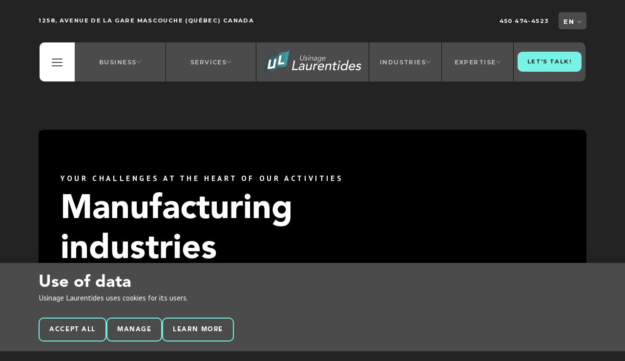

--- FILE ---
content_type: text/html; charset=utf-8
request_url: https://www.usinagelaurentides.com/en/industries
body_size: 85067
content:
<!doctype html>
<html lang="en" class="first-loading">
<head>
            <!-- Preload Script -->
            <script>
                var html = document.getElementsByTagName('html')[0];
                if (!window.document.documentMode) {
                    // Modern browsers
                    // Add loading class to html
                    html.classList.add('is-animating');
                } else {
                    // IE
                    html.classList.add('is-ie');
                }
            </script>
            <style>.btn--primary,.btn--secondary{border:0px solid transparent!important}.btn-container>.btn--primary>.animate,.styled_nav>.btn--primary>.nav_animation{background-color:var(--C4-1)!important;color:white!important}.nav__container-right>.styled_nav>.btn--primary>a:hover>*,.nav__container-right>.styled_nav>.btn--primary>a:hover{color:#ffffff!important}.btn-container>.btn--primary,.styled_nav>.btn--primary{border:0px solid transparent!important;transition-duration:250ms;background-color:var(--C4-1)!important;-webkit-transform:translateY(-2px);box-shadow:0px 2px 0px 0px var(--C4-1)!important}.btn-container>.btn--primary:hover,.styled_nav>.btn--primary:hover{color:#ffffff!important;transform:translateY(-8px)!important;-moz-transform:translateY(-8px)!important;-webkit-transform:translateY(-8px)!important;box-shadow:0px 4px 16px 0px var(--C4-1);-moz-box-shadow:0px 4px 16px 0px var(--C4-1);-webkit-box-shadow:0px 4px 16px 0px var(--C4-1)}.btn-container>.btn--secondary>i{background:var(--C4-1)!important}.btn-container>.btn--primary>*{color:#ffffff!important}.btn-container>.btn--secondary>i>*{fill:#ffffff!important}.btn--primary>.btn__text{color:#232323!important}.btn--secondary:hover>*{color:#232323!important}</style><style>.main__nav>.wrap>.nav__box>.leftside__menu>.hamburger__container{display:block!important}</style><style>.wysiwyg>ul>li>a,.wysiwyg>p>a{transition:all 0.05s ease-out;color:var(--rgo02a_bullets)!important}.wysiwyg>ul>li>a:hover,.wysiwyg>p>a:hover{color:var(--C4-1)!important}</style><style>.RMO05>.padd>.wrap>.flex>.flex--full>.border-round>.mainhead>.cards_title{text-align:center!important}.RMO05>.padd>.wrap>.flex>.flex--full>.border-round>.emplois__description>.slick--RMO05{margin-top:0px!important}.RMO05>.padd>.wrap,.RMO05>.padd>.wrap>.flex>.flex--full>.border-round>.emplois__description>.slick--RMO05>.slick-list,.RMO05>.padd>.wrap>.flex>.flex--full>.border-round>.emplois__description>.slick--RMO05>.slick-list>.slick-track{width:100%!important}.RMO05>.padd>.wrap>.flex>.flex--full>.border-round{padding:0px!important;background-color:transparent!important}</style><style>.faq__accordian_box{padding:16px!important}.questions__list>.categorie__tab{background-color:transparent!important}.questions__list>.categorie__tab>.p-100>.cards_title{display:none!important}.questions__list>.categorie__tab>.p-100{padding:0rem!important}.top__infos>.wrap>.flex>.address,.top__infos>.wrap>.flex>.address>*{display:flex!important;gap:1rem!important}.address>p{order:3!important}.address>a:last-child>img{width:18px!important;height:18px!important}.address>a:last-child{order:2!important;margin-right:4px!important}.address>a:first-child{order:1!important}.wysiwyg>ul{columns:calc(32vw)!important;column-gap:0.4vw!important}.hero_text>p{margin-bottom:0px!important}.RMO03>.padd>.wrap>.service>.flex--gap>.flex--1024-full>.slick-carousel>.slick-list>.slick-track>.card-animation>.featured__box>.card_img_hover{height:400px!important}.RGO07__A>.content>div:first-child>.mainhead{margin-bottom:16px!important}.RGO07__A>.content>div:first-child>.wysiwyg>p{margin-bottom:4px!important}.RGO07__A>.content>div:first-child>.mainhead::after{display:none!important}.RGO07__A>.content>.btn-container>.btn--secondary{border:2px solid var(--C4-1)!important;transition-duration:120ms;background-color:transparent!important;margin-left:8px!important;padding-left:2rem;padding-right:2rem;transform:translateY(-2px)!important;-webkit-transform:translateY(-2px)!important;-webkit-transform:translateY(-2px)!important}.RGO07__A>.content>.btn-container>.btn--secondary:hover{background-color:var(--C4-1)!important;transform:translateY(-8px)!important;-webkit-transform:translateY(-8px)!important;-webkit-transform:translateY(-8px)!important;box-shadow:0px 4px 16px-8px #232323!important;-webkit-box-shadow:0px 4px 16px-8px #232323!important}.RGO07__A>.content>.btn-container>.btn--secondary>i{display:none!important}.RGO07>.padd>.wrap>.slick-carousel>.slick-list>.slick-track>.RGO07__A>.card_img_hover{height:240px!important}.RGO07>.padd>.wrap>.slick-carousel>.slick-list>.slick-track>.RGO07__A>.card_img_hover>.img{transform:scale(1)!important}.RGO07>.padd>.wrap>.slick-carousel>.slick-list>.slick-track>.RGO07__A>.card_img_hover:hover{height:240px!important}.wysiwyg>ul>li{margin-bottom:0px!important}
footer>.wrap>.cammed{padding-bottom:24px}</style><style>form>.wysiwyg>ul{margin-top:0!important;margin-bottom:0!important}.textarea--text>textarea{height:16px;font-family:var(--paragraph-font_fontFamily)!important;font-weight:var(--paragraph-font_fontWeight)!important;font-size:var(--paragraph-font_fontSize)!important;font-style:var(--paragraph-font_fontStyle)!important;line-height:var(--paragraph-font_lineHeight)!important;letter-spacing:var(--paragraph-font_letterSpacing)!important;text-transform:var(--paragraph-font_textTransform)!important}
input,.inputfile-box>label>.file-name,.inputfile-box>label>.file-button,.input--text>.textarea--text>textarea,.select2-selection--single,select2-container>ul{background-color:var(--form_input_border)!important;background:var(--form_input_border)!important}.RMO04>.padd>.wrap>.flex>.form__wrapper>.mainhead{margin-bottom:0!important}.RMO04>.padd>.wrap>.flex>.form__wrapper{padding:4%!important;display:flex!important;flex-wrap:wrap;flex-direction:column;gap:2rem!important}.RMO04>.padd>.wrap>.flex>.form__wrapper>.mainhead>.subtitle{margin-bottom:0px!important}.RMO04>.padd>.wrap>.flex>.form__wrapper>form{gap:1rem 1.5rem!important;flex:3 3 5%;max-width:1100px!important}.RMO04>.padd>.wrap>.flex>.form__wrapper>form>.flex--half{flex:2 2 5%}.RMO04>.padd>.wrap>.flex>.form__wrapper>form>.wysiwyg{min-width:360px!important;flex:2 2 100%!important;margin-bottom:0px!important}.RMO04>.padd>.wrap>.flex>.form__wrapper>form>div{min-width:360px!important;flex:2 2 5%!important;margin-bottom:0px!important}.RMO04>.padd>.wrap>.flex>.form__wrapper{gap:0rem!important}.RMO04>.padd>.wrap>.flex>.form__wrapper>form>div>p{margin-top:0px!important;margin-bottom:16px!important}
form>div:last-child{min-width:640px!important}.button--text{margin-top:1rem!important}.button--text>button:last-child{display:none!important}.input--text>label,.input--text>.textarea--text>label,.input--text>.inputfile-box>.form-label{display:none!important}</style><!-- ClickCease.com tracking--><script type="text/plain" data-type="tracking">var script=document.createElement('script');script.async=!0;script.type='text/javascript';var target='https://www.clickcease.com/monitor/stat.js';script.src=target;var elem=document.head;elem.appendChild(script);</script><noscript><a href="https://www.clickcease.com" rel="nofollow"><img src="https://monitor.clickcease.com" alt="ClickCease"></a></noscript><!-- ClickCease.com tracking--><style>.RGO03_title>*{font-size:3.6vh!important}
RGO02A_title>*{font-size:3.6vh!important}
RGO02B_title>*{font-size:3.6vh!important}.RGO04_title>*{font-size:3.6vh!important}.RGO05_title>*{font-size:4.2vh!important}.RGO06_title>*{font-size:3.2vh!important}.RGO07_title>*{font-size:3.2vh!important}.card_title>*{font-size:2.8vh!important}.form_title>*{font-size:3.6vh!important}</style><a id="mobile_CTA" href="https://www.usinagelaurentides.com/fr/obtenir-une-soumission" class="mobile_CTA" style="color:white;font-size:18px;position: fixed; display: flex; justify-content: center; column-gap: 1rem; bottom: 0; z-index: 999; width: 100%; padding: 16px; background-color: var(--C4-1); transition: all 0.04s cubic-bezier(0.645,0.1,0.355,1.000); transform: scale(1); color: #232323">Obtenir une soumission</a><script type="text/plain" data-type="strictly-necessary">function insertHTMLCode(){const htmlCode=`<div class="box" style="width:16px;height:16px;background-color:red;z-index:9999;display:flex;position:absolute;bottom:0;left:0"></script><style>.removecontent{opacity:1!important}.RGO01-A>.padd>.wrap>.flex>.heros__videosec>.heros__videosec--img,.RGO01-A>.padd>.wrap>.flex>.heros__videosec>video,.RGO01-B>.padd>.wrap>.flex>.heros__videosec>.heros__videosec--img{background-blend-mode:multiply!important}.RGO01-A>.padd>.wrap>.flex>.heros__videosec>.heros__videosec--img,.RGO01-B>.padd>.wrap>.flex>.heros__videosec>.heros__videosec--img{-webkit-mask-image:linear-gradient(135deg,rgba(0,0,0,.2),#000000)!important}.RGO01-A>.padd>.wrap>.flex>.heros__videosec>video{-webkit-mask-image:linear-gradient(135deg,rgba(0,0,0,.3),#000000)!important}.RGO01-A>.padd>.wrap>.flex>.heros__videosec,.RGO01-B>.padd>.wrap>.flex>.heros__videosec{background-color:#000000!important}.img_in_picture{-webkit-mask-image:linear-gradient(135deg,rgba(0,0,0,.4),#000000)!important}.RGO01-A>.padd>.wrap>.flex>.heros__videosec,.RGO01-B>.padd>.wrap>.flex>.heros__videosec{padding:8%4%4%!important}.RGO01-A>.padd>.wrap>.flex>.heros__videosec>.RGO01__content>.paragraph-font>*,.RGO01-B>.padd>.wrap>.flex>.heros__videosec>.RGO01__content>.paragraph-font>*,.RGO01-A>.padd>.wrap>.flex>.heros__videosec>.RGO01__content>.mainhead>.title>*,.RGO01-B>.padd>.wrap>.flex>.heros__videosec>.RGO01__content>.mainhead>.title>*{color:#ffffff!important}.RGO01-A>.padd>.wrap>.flex>.heros__videosec>.RGO01__content>.mainhead>.hero_title>*,.RGO01-B>.padd>.wrap>.flex>.heros__videosec>.RGO01__content>.mainhead>.hero_title>*{color:white!important;text-shadow:#000 2px 1px 4px!important;line-height:1.1!important}.RGO01-A>.padd>.wrap>.flex>.heros__videosec>.RGO01__content>.mainhead>.subtitle>*,.RGO01-B>.padd>.wrap>.flex>.heros__videosec>.RGO01__content>.mainhead>.subtitle>*{color:white!important}.RGO01-A>.padd>.wrap>.flex>.heros__videosec>.RGO01__content>.btn-container>.btn--secondary>span,.RGO01-B>.padd>.wrap>.flex>.heros__videosec>.RGO01__content>.btn-container>.btn--secondary>span{color:white!important;text-shadow:#000 2px 2px 4px!important}.RGO01-A>.padd>.wrap>.flex>.heros__videosec>.RGO01__content>.btn-container>.btn--secondary>i,.RGO01-B>.padd>.wrap>.flex>.heros__videosec>.RGO01__content>.btn-container>.btn--secondary>i{border:2px solid #ffffff!important}.RGO01-A>.padd>.wrap>.flex>.heros__videosec>.RGO01__content>.mainhead,.RGO01-B>.padd>.wrap>.flex>.heros__videosec>.RGO01__content>.mainhead{margin-bottom:24px!important}.RGO01-A>.padd>.wrap>.flex>.heros__videosec>.RGO01__content>.mainhead:after,.RGO01-B>.padd>.wrap>.flex>.heros__videosec>.RGO01__content>.mainhead:after{display:none!important}.RGO01-A>.padd>.wrap>.flex>.heros__videosec>.RGO01__content>.hero_text>*,.RGO01-B>.padd>.wrap>.flex>.heros__videosec>.RGO01__content>.hero_text>*{color:white!important;font-weight:600!important;font-size:18px!important;letter-spacing:1px!important;line-height:160%!important}.RGO03>.padd>.wrap>.flex>.RGO03__txt>.mainhead>.RGO03_title>*{color:white!important}.RGO03>.padd>.wrap>.flex>.RGO03__txt>.txt>*{color:white!important}</style><style>.videobtn{display:none!important}.mainhead{opacity:1!important}.wysiwyg.alive{opacity:1!important}.btn-container{opacity:1!important}</style><style>body,#main,footer,.RGO06{background-color:#232323!important}</style><style>.RGO03>.padd>.wrap{padding-left:0px!important;padding-right:0px!important}.RGO03>.padd>.wrap>.RGO03bg>.RGO03__txt{padding-left:4rem!important;padding-right:4rem!important}.RGO03>.padd>.wrap>.RGO03bg>.RGO03__txt>.mainhead:after{background-color:#6ce6d8!important}.RGO03>.padd>.wrap>.RGO03bg>.RGO03__txt>.mainhead>.RGO03_subtitle>*{color:#ffffff!important}.RGO03>.padd>.wrap>.RGO03bg:before{background-color:#6ce6d8!important;background-blend-mode:multiply!important;opacity:0.7!important;border-radius:0px!important}.RGO03>.padd>.wrap>.RGO03bg{border-radius:0px!important}</style><style>.has_submenu>ul>li>a{border-bottom:0px solid white!important}</style>
        <base href="https://www.usinagelaurentides.com/" />
        <title>Manufacturing industries | Usinage Laurentides </title>
        <!-- META -->
        <meta http-equiv="Content-Type" content="text/html; charset=utf-8" />
        <meta 
            name="viewport" 
            content="width=device-width, initial-scale = 1.0, maximum-scale = 5.0, user-scalable = yes" 
        />
        <meta name="format-detection" content="telephone=no">
        <meta name="description" content="At Usinage Laurentides, we offer metal transformation services adapted to a variety of industries. Discover our ability to meet your most demanding needs.">
        <meta name="robots" content="index">
        <meta name="generator" content="rubberduck.io">
        <link rel="canonical" href="https://www.usinagelaurentides.com/en/industries" />
        <link rel="alternate" href="https://www.usinagelaurentides.com/en/industries" hreflang="en" /><link rel="alternate" href="https://www.usinagelaurentides.com/fr/industries" hreflang="fr" /><link rel="alternate" href="https://www.usinagelaurentides.com/fr/industries" hreflang="x-default" />
        <!-- FAVICON --><meta name="application-name" content="Usinage Laurentides " /><meta name="apple-mobile-web-app-capable" content="yes" /><meta name="apple-mobile-web-app-title" content="Usinage Laurentides " /><meta name="msapplication-TileColor" content="#FFF" /><meta name="theme-color" content="#FFF" /><meta name="apple-mobile-web-app-status-bar-style" content="#FFF" /><link rel="apple-touch-icon" sizes="57x57" href="https://www.usinagelaurentides.com/public/media/favicon/apple-icon-57x57.png?v=210126070132" /><link rel="apple-touch-icon" sizes="60x60" href="https://www.usinagelaurentides.com/public/media/favicon/apple-icon-60x60.png?v=210126070132" /><link rel="apple-touch-icon" sizes="72x72" href="https://www.usinagelaurentides.com/public/media/favicon/apple-icon-72x72.png?v=210126070132" /><link rel="apple-touch-icon" sizes="114x114" href="https://www.usinagelaurentides.com/public/media/favicon/apple-icon-114x114.png?v=210126070132" /><link rel="apple-touch-icon" sizes="76x76" href="https://www.usinagelaurentides.com/public/media/favicon/apple-icon-76x76.png?v=210126070132" /><link rel="apple-touch-icon" sizes="120x120" href="https://www.usinagelaurentides.com/public/media/favicon/apple-icon-120x120.png?v=210126070132" /><link rel="apple-touch-icon" sizes="152x152" href="https://www.usinagelaurentides.com/public/media/favicon/apple-icon-152x152.png?v=210126070132" /><link rel="apple-touch-icon" sizes="180x180" href="https://www.usinagelaurentides.com/public/media/favicon/apple-icon-180x180.png?v=210126070132" /><link rel="icon" type="image/png" href="https://www.usinagelaurentides.com/public/media/favicon/favicon-32x32.png?v=210126070132" sizes="32x32" /><link rel="icon" type="image/png" href="https://www.usinagelaurentides.com/public/media/favicon/android-icon-36x36.png?v=210126070132" sizes="36x36" /><link rel="icon" type="image/png" href="https://www.usinagelaurentides.com/public/media/favicon/android-icon-48x48.png?v=210126070132" sizes="48x48" /><link rel="icon" type="image/png" href="https://www.usinagelaurentides.com/public/media/favicon/android-icon-72x72.png?v=210126070132" sizes="72x72" /><link rel="icon" type="image/png" href="https://www.usinagelaurentides.com/public/media/favicon/android-icon-96x96.png?v=210126070132" sizes="96x96" /><link rel="icon" type="image/png" href="https://www.usinagelaurentides.com/public/media/favicon/android-icon-144x144.png?v=210126070132" sizes="144x144" /><link rel="icon" type="image/png" href="https://www.usinagelaurentides.com/public/media/favicon/android-icon-192x192.png?v=210126070132" sizes="192x192" /><link rel="icon" type="image/png" href="https://www.usinagelaurentides.com/public/media/favicon/favicon-96x96.png?v=210126070132" sizes="96x96" /><link rel="icon" type="image/png" href="https://www.usinagelaurentides.com/public/media/favicon/favicon-16x16.png?v=210126070132" sizes="16x16" /><meta name="msapplication-TileImage" content="https://www.usinagelaurentides.com/public/media/favicon/ms-icon-144x144.png?v=210126070132" /><meta name="msapplication-square70x70logo" content="https://www.usinagelaurentides.com/public/media/favicon/ms-icon-70x70.png?v=210126070132" /><meta name="msapplication-square150x150logo" content="https://www.usinagelaurentides.com/public/media/favicon/ms-icon-150x150.png?v=210126070132" /><meta name="msapplication-wide310x150logo" content="https://www.usinagelaurentides.com/public/media/favicon/ms-icon-310x150.png?v=210126070132" /><meta name="msapplication-square310x310logo" content="https://www.usinagelaurentides.com/public/media/favicon/ms-icon-310x310.png?v=210126070132" /><link href="https://www.usinagelaurentides.com/public/media/favicon/apple-startup-320x460.png?v=210126070132" rel="apple-touch-startup-image" /><link href="https://www.usinagelaurentides.com/public/media/favicon/apple-startup-640x920.png?v=210126070132" rel="apple-touch-startup-image" /><link href="https://www.usinagelaurentides.com/public/media/favicon/apple-startup-640x1096.png?v=210126070132" rel="apple-touch-startup-image" /><link href="https://www.usinagelaurentides.com/public/media/favicon/apple-startup-748x1024.png?v=210126070132" rel="apple-touch-startup-image" /><link href="https://www.usinagelaurentides.com/public/media/favicon/apple-startup-750x1024.png?v=210126070132" rel="apple-touch-startup-image" /><link href="https://www.usinagelaurentides.com/public/media/favicon/apple-startup-750x1294.png?v=210126070132" rel="apple-touch-startup-image" /><link href="https://www.usinagelaurentides.com/public/media/favicon/apple-startup-768x1004.png?v=210126070132" rel="apple-touch-startup-image" /><link href="https://www.usinagelaurentides.com/public/media/favicon/apple-startup-1182x2208.png?v=210126070132" rel="apple-touch-startup-image" /><link href="https://www.usinagelaurentides.com/public/media/favicon/apple-startup-1242x2148.png?v=210126070132" rel="apple-touch-startup-image" /><link href="https://www.usinagelaurentides.com/public/media/favicon/apple-startup-1496x2048.png?v=210126070132" rel="apple-touch-startup-image" /><link href="https://www.usinagelaurentides.com/public/media/favicon/apple-startup-1536x2008.png?v=210126070132" rel="apple-touch-startup-image" /><link rel="manifest" href="https://www.usinagelaurentides.com/public/media/favicon/manifest.json?v=210126070132" /><link rel="shortcut icon" href="https://www.usinagelaurentides.com/public/media/favicon/favicon-48x48.png?v=210126070132" sizes="48x48" /><!-- OG --><meta property="og:title" content="Manufacturing industries | Usinage Laurentides "><meta property="og:url" content="https://www.usinagelaurentides.com/en/industries"><meta property="og:type" content="website"><meta property="og:site_name" content="Usinage Laurentides "><meta property="og:description" content="At Usinage Laurentides, we offer metal transformation services adapted to a variety of industries. Discover our ability to meet your most demanding needs."><meta property="og:image" content="">
        <!-- CSS --><link rel="stylesheet" type="text/css" href="https://www.usinagelaurentides.com/public/Balthazar/css/style.min.css?v=1712081304" />
        <!-- SCRIPTS -->
        <!-- RICH SNIPPETS -->
            <!-- WebSite -->
            <script type="application/ld+json">
                {
    "@type": "WebSite",
    "inLanguage": [
        {
            "@type": "Language",
            "name": "English"
        },
        {
            "@type": "Language",
            "name": "Français"
        }
    ],
    "name": "Usinage Laurentides ",
    "url": "https://www.usinagelaurentides.com/",
    "@context": "http://schema.org"
}
            </script>
            <!-- LocalBusiness -->
            <script type="application/ld+json">
                {
    "@type": "LocalBusiness",
    "telephone": "450 474-4523",
    "email": "ul@usinagelaurentides.com",
    "logo": "https://www.usinagelaurentides.com/https://www.usinagelaurentides.com/public/media/ba043328-f81c-11ed-9b6c-06385c3e4dee.png",
    "address": {
        "@type": "PostalAddress",
        "addressCountry": "Canada",
        "addressLocality": "Mascouche",
        "addressRegion": "Québec",
        "streetAddress": "1258 Avenue de la Gare",
        "availableLanguage": [
            {
                "@type": "Language",
                "name": "English"
            },
            {
                "@type": "Language",
                "name": "Français"
            }
        ]
    },
    "contactPoint": {
        "@type": "ContactPoint",
        "email": "ul@usinagelaurentides.com",
        "telephone": "450 474-4523"
    },
    "image": "https://www.usinagelaurentides.com/https://www.usinagelaurentides.com/public/media/ba043328-f81c-11ed-9b6c-06385c3e4dee.png",
    "name": "Usinage Laurentides ",
    "url": "https://www.usinagelaurentides.com/",
    "@context": "http://schema.org"
}
            </script><!-- Google Tag Manager -->
<script type="text/plain" data-type="tracking">(function(w,d,s,l,i){w[l]=w[l]||[];w[l].push({'gtm.start':
new Date().getTime(),event:'gtm.js'});var f=d.getElementsByTagName(s)[0],
j=d.createElement(s),dl=l!='dataLayer'?'&l='+l:'';j.async=true;j.src=
'https://www.googletagmanager.com/gtm.js?id='+i+dl;f.parentNode.insertBefore(j,f);
})(window,document,'script','dataLayer','GTM-WHXQPNW');</script>
<!-- End Google Tag Manager -->

        </head>
<body class="">
    <!-- Google Tag Manager (noscript) -->
<noscript><iframe src="https://www.googletagmanager.com/ns.html?id=GTM-WHXQPNW" height="0" width="0" style="display:none;visibility:hidden"></iframe></noscript>
<!-- End Google Tag Manager (noscript) -->

    <!-- LOADER ANIMATION -->
    <div class="loader">
        <div class="accentDiv">
            <div class="wrapper">
                <div class="logo">
                                            <img src="https://www.usinagelaurentides.com/public/media/ba043328-f81c-11ed-9b6c-06385c3e4dee.png" alt="">
                                    </div>
                <div class="points flex justify--center align--center">
                    <span class="point"></span>
                    <span class="point"></span>
                    <span class="point"></span>
                    <span class="point"></span>
                </div>
            </div>
        </div>
    </div>

    <header class="RGO000-A header nav">
        <!-- TOP BAR -->
        <div class="top__infos">
            <div class="wrap">
                <div class="flex flex--gap w-100">
                    <div class="address flex flex--half p-0">
                        <p>
                            <a class="small-font" rel="nofollow" href="https://www.google.com/maps/place/1258+Avenue+de+la+Gare+Mascouche+Qu%C3%A9bec++Canada" target="_blank" title="1258, Avenue de la Gare Mascouche (Québec) Canada">
                                <span class="icon"><svg xmlns="http://www.w3.org/2000/svg" viewBox="0 0 384 512"><!-- Font Awesome Pro 5.15.4 by @fontawesome - https://fontawesome.com License - https://fontawesome.com/license (Commercial License) --><path d="M172.268 501.67C26.97 291.031 0 269.413 0 192 0 85.961 85.961 0 192 0s192 85.961 192 192c0 77.413-26.97 99.031-172.268 309.67-9.535 13.774-29.93 13.773-39.464 0zM192 272c44.183 0 80-35.817 80-80s-35.817-80-80-80-80 35.817-80 80 35.817 80 80 80z"/></svg></span>
                                <span class="address_txt">1258, Avenue de la Gare Mascouche (Québec) Canada</span>
                            </a>
                        </p>
                    </div>
                    <div class="flex--half p-0">
                        <div class="top__infos__right">
                            <div class="number">
                                <p>
                                    <a class="small-font" href="tel:4504744523" title="Phone">
                                        450 474-4523                                    </a>
                                </p>
                            </div>
                                                            <div class="languages">
                                    <ul>
                                        <li>
                                            <span class="pointer">EN                                                <i><svg xmlns="http://www.w3.org/2000/svg" viewBox="0 0 448 512"><!-- Font Awesome Pro 5.15.4 by @fontawesome - https://fontawesome.com License - https://fontawesome.com/license (Commercial License) --><path d="M441.9 167.3l-19.8-19.8c-4.7-4.7-12.3-4.7-17 0L224 328.2 42.9 147.5c-4.7-4.7-12.3-4.7-17 0L6.1 167.3c-4.7 4.7-4.7 12.3 0 17l209.4 209.4c4.7 4.7 12.3 4.7 17 0l209.4-209.4c4.7-4.7 4.7-12.3 0-17z"/></svg></i>
                                            </span>
                                            <ul>
                                                                                                    <li><a href="https://www.usinagelaurentides.com/fr/industries" data-no-swup title="FR">FR</a></li>
                                                                                            </ul>
                                        </li>
                                    </ul>
                                </div>
                                                    </div>
                    </div>
                </div>
            </div>
        </div>
        <!-- MAIN MENU -->
        <div class="main__nav">
            <div class="wrap header_wrapper">
                <div class="nav__box flex w-100">
                                        <div class="nav__container grow">
                        <div class="nav__container-left">
                            <div class="hamburger__container">
                                <span class="pointer">
                                    <div class="hamburger__icon"><span></span></div>
                                </span>
                            </div>
                            
            <div class="has_submenu main_menu_el menu_span alCenter">
                <span class="link">
                    <span class="main_menu__text">Business</span>
                    <span class="arrow plus-icon">
                    <svg xmlns="http://www.w3.org/2000/svg" viewBox="0 0 448 512"><!-- Font Awesome Pro 5.15.4 by @fontawesome - https://fontawesome.com License - https://fontawesome.com/license (Commercial License) --><path d="M443.5 162.6l-7.1-7.1c-4.7-4.7-12.3-4.7-17 0L224 351 28.5 155.5c-4.7-4.7-12.3-4.7-17 0l-7.1 7.1c-4.7 4.7-4.7 12.3 0 17l211 211.1c4.7 4.7 12.3 4.7 17 0l211-211.1c4.8-4.7 4.8-12.3.1-17z"/></svg>
                    </span>
                </span>
                <ul>
                        <li>
                            <a
                                href="https://www.usinagelaurentides.com/en"
                                title="Home"
                                target="" 
                            >
                                Home
                            </a>
                        </li>
                        <li>
                            <a
                                href="https://www.usinagelaurentides.com/en/about"
                                title="About"
                                target="" 
                            >
                                About
                            </a>
                        </li>
                        <li>
                            <a
                                href="https://www.usinagelaurentides.com/en/equipments"
                                title="Equipment"
                                target="" 
                            >
                                Equipment
                            </a>
                        </li>
                        <li>
                            <a
                                href="https://www.usinagelaurentides.com/en/metals-materials-transformed"
                                title="Materials"
                                target="" 
                            >
                                Materials
                            </a>
                        </li>
                        <li>
                            <a
                                href="https://www.usinagelaurentides.com/en/careers"
                                title="Career"
                                target="" 
                            >
                                Career
                            </a>
                        </li>
                </ul>
            </div>
            <div class="has_submenu main_menu_el menu_span alCenter">
                <span class="link">
                    <span class="main_menu__text">Services </span>
                    <span class="arrow plus-icon">
                    <svg xmlns="http://www.w3.org/2000/svg" viewBox="0 0 448 512"><!-- Font Awesome Pro 5.15.4 by @fontawesome - https://fontawesome.com License - https://fontawesome.com/license (Commercial License) --><path d="M443.5 162.6l-7.1-7.1c-4.7-4.7-12.3-4.7-17 0L224 351 28.5 155.5c-4.7-4.7-12.3-4.7-17 0l-7.1 7.1c-4.7 4.7-4.7 12.3 0 17l211 211.1c4.7 4.7 12.3 4.7 17 0l211-211.1c4.8-4.7 4.8-12.3.1-17z"/></svg>
                    </span>
                </span>
                <ul>
                        <li>
                            <a
                                href="https://www.usinagelaurentides.com/en/transformation/laser-cutting"
                                title="CNC cutting"
                                target="" 
                            >
                                CNC cutting
                            </a>
                        </li>
                        <li>
                            <a
                                href="https://www.usinagelaurentides.com/en/transformation/metal-bending"
                                title="CNC bending"
                                target="" 
                            >
                                CNC bending
                            </a>
                        </li>
                        <li>
                            <a
                                href="https://www.usinagelaurentides.com/en/transformation/machining"
                                title="Usinage CNC"
                                target="" 
                            >
                                Usinage CNC
                            </a>
                        </li>
                        <li>
                            <a
                                href="https://www.usinagelaurentides.com/en/transformation/welding"
                                title="Welding"
                                target="" 
                            >
                                Welding
                            </a>
                        </li>
                        <li>
                            <a
                                href="https://www.usinagelaurentides.com/en/transformation"
                                title="Show all"
                                target="" 
                            >
                                Show all
                            </a>
                        </li>
                </ul>
            </div>                        </div>
                        <div class="nav__container-middle">
                            <div class="middle__logo flex align--center">
                                                                    <a rel="nofollow" href="https://www.usinagelaurentides.com/en" title="Usinage Laurentides ">
                                        <img src="https://www.usinagelaurentides.com/public/media/ba043328-f81c-11ed-9b6c-06385c3e4dee.png" alt="">
                                    </a>
                                                            </div>
                        </div>
                        <div class="nav__container-right">
                            
            <div class="has_submenu main_menu_el menu_span alCenter">
                <span class="link">
                    <span class="main_menu__text"> Industries </span>
                    <span class="arrow plus-icon">
                    <svg xmlns="http://www.w3.org/2000/svg" viewBox="0 0 448 512"><!-- Font Awesome Pro 5.15.4 by @fontawesome - https://fontawesome.com License - https://fontawesome.com/license (Commercial License) --><path d="M443.5 162.6l-7.1-7.1c-4.7-4.7-12.3-4.7-17 0L224 351 28.5 155.5c-4.7-4.7-12.3-4.7-17 0l-7.1 7.1c-4.7 4.7-4.7 12.3 0 17l211 211.1c4.7 4.7 12.3 4.7 17 0l211-211.1c4.8-4.7 4.8-12.3.1-17z"/></svg>
                    </span>
                </span>
                <ul>
                        <li>
                            <a
                                href="https://www.usinagelaurentides.com/en/industries/transport"
                                title="Transport "
                                target="" 
                            >
                                Transport 
                            </a>
                        </li>
                        <li>
                            <a
                                href="https://www.usinagelaurentides.com/en/industries/electrical-sector"
                                title="Electrical sector"
                                target="" 
                            >
                                Electrical sector
                            </a>
                        </li>
                        <li>
                            <a
                                href="https://www.usinagelaurentides.com/en/industries/entertainment"
                                title="Entertainment"
                                target="" 
                            >
                                Entertainment
                            </a>
                        </li>
                        <li>
                            <a
                                href="https://www.usinagelaurentides.com/en/industries/hvac"
                                title="HVAC"
                                target="" 
                            >
                                HVAC
                            </a>
                        </li>
                        <li>
                            <a
                                href="https://www.usinagelaurentides.com/en/industries"
                                title="Show all"
                                target="" 
                            >
                                Show all
                            </a>
                        </li>
                </ul>
            </div>
            <div class="has_submenu main_menu_el menu_span alCenter">
                <span class="link">
                    <span class="main_menu__text">Expertise</span>
                    <span class="arrow plus-icon">
                    <svg xmlns="http://www.w3.org/2000/svg" viewBox="0 0 448 512"><!-- Font Awesome Pro 5.15.4 by @fontawesome - https://fontawesome.com License - https://fontawesome.com/license (Commercial License) --><path d="M443.5 162.6l-7.1-7.1c-4.7-4.7-12.3-4.7-17 0L224 351 28.5 155.5c-4.7-4.7-12.3-4.7-17 0l-7.1 7.1c-4.7 4.7-4.7 12.3 0 17l211 211.1c4.7 4.7 12.3 4.7 17 0l211-211.1c4.8-4.7 4.8-12.3.1-17z"/></svg>
                    </span>
                </span>
                <ul>
                        <li>
                            <a
                                href="https://www.usinagelaurentides.com/en/transformation"
                                title="Metal processing"
                                target="" 
                            >
                                Metal processing
                            </a>
                        </li>
                        <li>
                            <a
                                href="https://www.usinagelaurentides.com/en/manufacturing-metal-parts"
                                title="Fabrication "
                                target="" 
                            >
                                Fabrication 
                            </a>
                        </li>
                        <li>
                            <a
                                href="https://www.usinagelaurentides.com/en/transformation/assembly/mecano-soude"
                                title="Mechanically Welded Assembly"
                                target="" 
                            >
                                Mechanically Welded Assembly
                            </a>
                        </li>
                        <li>
                            <a
                                href="https://www.usinagelaurentides.com/en/engineering-and-design"
                                title="Engineering & Design"
                                target="" 
                            >
                                Engineering & Design
                            </a>
                        </li>
                        <li>
                            <a
                                href="https://www.usinagelaurentides.com/en/expertise"
                                title="Show all"
                                target="" 
                            >
                                Show all
                            </a>
                        </li>
                </ul>
            </div>
            <div class="styled_nav main_menu_el first">
                <a
                    href="https://www.usinagelaurentides.com/en/contact-us"
                    title="Let's talk!"
                    target="" 
                    class="btn btn--primary"
                    >
                    <span class="btn__text small-font">Let's talk!</span>
                    <span class="nav_animation"></span>
                </a>
            </div>                        </div>
                    </div>
                </div>
            </div>
        </div>

        <!-- HAMBURGER MENU -->
        <div class="overshadow"></div>
        <div class="hamburgermenu">
            <div class="menu__table">
                <div class="table__cell menu__main no--phone">
                    <span class="pointer">
                        <div class="hamburger__icon burger_menu_icon"><span></span></div>
                            </span>
                    <div class="wrap menu__scroll">
                        <div class="hamburgermenu__nav__wrapper">
                            <div class="hamburgermenu__nav">
                                <nav>
                                    
<ul class="hamburger_menu">
        <li>
            <a
                href="https://www.usinagelaurentides.com/en"
                title="Home"
                target="" 
            >
                <span class="h4">Home</span>
            </a>
        </li>
        <li>
            <a
                href="https://www.usinagelaurentides.com/en/careers"
                title="Career"
                target="" 
            >
                <span class="h4">Career</span>
            </a>
        </li>
        <li>
            <a
                href="https://www.usinagelaurentides.com/en/about"
                title="About"
                target="" 
            >
                <span class="h4">About</span>
            </a>
        </li>
        <li>
            <a
                href="https://www.usinagelaurentides.com/en/news"
                title="News"
                target="" 
            >
                <span class="h4">News</span>
            </a>
        </li>
        <li>
            <a
                href="https://www.usinagelaurentides.com/en/about/privacy-policy"
                title="Confidentiality"
                target="" 
            >
                <span class="h4">Confidentiality</span>
            </a>
        </li>
</ul>
<ul class="mobile_menu">
        <li>
            <span class="link pointer">
                <span class="h4">Business</span><span class="arrow arrow-up">
                    <svg xmlns="http://www.w3.org/2000/svg" viewBox="0 0 448 512"><!-- Font Awesome Pro 5.15.4 by @fontawesome - https://fontawesome.com License - https://fontawesome.com/license (Commercial License) --><path d="M441.9 167.3l-19.8-19.8c-4.7-4.7-12.3-4.7-17 0L224 328.2 42.9 147.5c-4.7-4.7-12.3-4.7-17 0L6.1 167.3c-4.7 4.7-4.7 12.3 0 17l209.4 209.4c4.7 4.7 12.3 4.7 17 0l209.4-209.4c4.7-4.7 4.7-12.3 0-17z"/></svg>
                </span>
            </span>
            <ul>
                <li>
                    <a
                        href="https://www.usinagelaurentides.com/en"
                        title="Home"
                        target="" 
                    >
                        <span class="h6">Home</span>
                    </a>
                </li>
                <li>
                    <a
                        href="https://www.usinagelaurentides.com/en/about"
                        title="About"
                        target="" 
                    >
                        <span class="h6">About</span>
                    </a>
                </li>
                <li>
                    <a
                        href="https://www.usinagelaurentides.com/en/equipments"
                        title="Equipment"
                        target="" 
                    >
                        <span class="h6">Equipment</span>
                    </a>
                </li>
                <li>
                    <a
                        href="https://www.usinagelaurentides.com/en/metals-materials-transformed"
                        title="Materials"
                        target="" 
                    >
                        <span class="h6">Materials</span>
                    </a>
                </li>
                <li>
                    <a
                        href="https://www.usinagelaurentides.com/en/careers"
                        title="Career"
                        target="" 
                    >
                        <span class="h6">Career</span>
                    </a>
                </li>
            </ul>
        </li>
        <li>
            <span class="link pointer">
                <span class="h4">Expertises</span><span class="arrow arrow-up">
                    <svg xmlns="http://www.w3.org/2000/svg" viewBox="0 0 448 512"><!-- Font Awesome Pro 5.15.4 by @fontawesome - https://fontawesome.com License - https://fontawesome.com/license (Commercial License) --><path d="M441.9 167.3l-19.8-19.8c-4.7-4.7-12.3-4.7-17 0L224 328.2 42.9 147.5c-4.7-4.7-12.3-4.7-17 0L6.1 167.3c-4.7 4.7-4.7 12.3 0 17l209.4 209.4c4.7 4.7 12.3 4.7 17 0l209.4-209.4c4.7-4.7 4.7-12.3 0-17z"/></svg>
                </span>
            </span>
            <ul>
                <li>
                    <a
                        href="https://www.usinagelaurentides.com/en/transformation"
                        title="Metal processing"
                        target="" 
                    >
                        <span class="h6">Metal processing</span>
                    </a>
                </li>
                <li>
                    <a
                        href="https://www.usinagelaurentides.com/en/manufacturing-metal-parts"
                        title="Fabrication "
                        target="" 
                    >
                        <span class="h6">Fabrication </span>
                    </a>
                </li>
                <li>
                    <a
                        href="https://www.usinagelaurentides.com/en/transformation/assembly/mecano-soude"
                        title="Mechanically welded assembly"
                        target="" 
                    >
                        <span class="h6">Mechanically welded assembly</span>
                    </a>
                </li>
                <li>
                    <a
                        href="https://www.usinagelaurentides.com/en/engineering-and-design"
                        title="Engineering and industrial design"
                        target="" 
                    >
                        <span class="h6">Engineering and industrial design</span>
                    </a>
                </li>
                <li>
                    <a
                        href="https://www.usinagelaurentides.com/en/expertise"
                        title="Show all"
                        target="" 
                    >
                        <span class="h6">Show all</span>
                    </a>
                </li>
            </ul>
        </li>
        <li>
            <span class="link pointer">
                <span class="h4">Engineering and design</span><span class="arrow arrow-up">
                    <svg xmlns="http://www.w3.org/2000/svg" viewBox="0 0 448 512"><!-- Font Awesome Pro 5.15.4 by @fontawesome - https://fontawesome.com License - https://fontawesome.com/license (Commercial License) --><path d="M441.9 167.3l-19.8-19.8c-4.7-4.7-12.3-4.7-17 0L224 328.2 42.9 147.5c-4.7-4.7-12.3-4.7-17 0L6.1 167.3c-4.7 4.7-4.7 12.3 0 17l209.4 209.4c4.7 4.7 12.3 4.7 17 0l209.4-209.4c4.7-4.7 4.7-12.3 0-17z"/></svg>
                </span>
            </span>
            <ul>
                <li>
                    <a
                        href="https://www.usinagelaurentides.com/en/engineering-and-design/prototyping"
                        title="Prototyping"
                        target="" 
                    >
                        <span class="h6">Prototyping</span>
                    </a>
                </li>
                <li>
                    <a
                        href="https://www.usinagelaurentides.com/en/engineering-and-design/research-and-development"
                        title="Research and development"
                        target="" 
                    >
                        <span class="h6">Research and development</span>
                    </a>
                </li>
                <li>
                    <a
                        href="https://www.usinagelaurentides.com/en/engineering-and-design/technical-drawing-3d-2d"
                        title="Technical drawing"
                        target="" 
                    >
                        <span class="h6">Technical drawing</span>
                    </a>
                </li>
                <li>
                    <a
                        href="https://www.usinagelaurentides.com/en/engineering-and-design"
                        title="Show all"
                        target="" 
                    >
                        <span class="h6">Show all</span>
                    </a>
                </li>
            </ul>
        </li>
        <li>
            <span class="link pointer">
                <span class="h4">Industries</span><span class="arrow arrow-up">
                    <svg xmlns="http://www.w3.org/2000/svg" viewBox="0 0 448 512"><!-- Font Awesome Pro 5.15.4 by @fontawesome - https://fontawesome.com License - https://fontawesome.com/license (Commercial License) --><path d="M441.9 167.3l-19.8-19.8c-4.7-4.7-12.3-4.7-17 0L224 328.2 42.9 147.5c-4.7-4.7-12.3-4.7-17 0L6.1 167.3c-4.7 4.7-4.7 12.3 0 17l209.4 209.4c4.7 4.7 12.3 4.7 17 0l209.4-209.4c4.7-4.7 4.7-12.3 0-17z"/></svg>
                </span>
            </span>
            <ul>
                <li>
                    <a
                        href="https://www.usinagelaurentides.com/en/industries/transport"
                        title="Transport"
                        target="" 
                    >
                        <span class="h6">Transport</span>
                    </a>
                </li>
                <li>
                    <a
                        href="https://www.usinagelaurentides.com/en/industries/electrical-sector"
                        title="Electrical sector"
                        target="" 
                    >
                        <span class="h6">Electrical sector</span>
                    </a>
                </li>
                <li>
                    <a
                        href="https://www.usinagelaurentides.com/en/industries/entertainment"
                        title="Entertainment"
                        target="" 
                    >
                        <span class="h6">Entertainment</span>
                    </a>
                </li>
                <li>
                    <a
                        href="https://www.usinagelaurentides.com/en/industries/hvac"
                        title="HVAC"
                        target="" 
                    >
                        <span class="h6">HVAC</span>
                    </a>
                </li>
                <li>
                    <a
                        href="https://www.usinagelaurentides.com/en/industries"
                        title="All Industries"
                        target="" 
                    >
                        <span class="h6">All Industries</span>
                    </a>
                </li>
            </ul>
        </li>
        <li>
            <span class="link pointer">
                <span class="h4">Jobs</span><span class="arrow arrow-up">
                    <svg xmlns="http://www.w3.org/2000/svg" viewBox="0 0 448 512"><!-- Font Awesome Pro 5.15.4 by @fontawesome - https://fontawesome.com License - https://fontawesome.com/license (Commercial License) --><path d="M441.9 167.3l-19.8-19.8c-4.7-4.7-12.3-4.7-17 0L224 328.2 42.9 147.5c-4.7-4.7-12.3-4.7-17 0L6.1 167.3c-4.7 4.7-4.7 12.3 0 17l209.4 209.4c4.7 4.7 12.3 4.7 17 0l209.4-209.4c4.7-4.7 4.7-12.3 0-17z"/></svg>
                </span>
            </span>
            <ul>
                <li>
                    <a
                        href="https://www.usinagelaurentides.com/en/careers1/daily"
                        title="Daily"
                        target="" 
                    >
                        <span class="h6">Daily</span>
                    </a>
                </li>
                <li>
                    <a
                        href="https://www.usinagelaurentides.com/en/careers1/press-brake-operator"
                        title="press brake operator"
                        target="" 
                    >
                        <span class="h6">press brake operator</span>
                    </a>
                </li>
                <li>
                    <a
                        href="https://www.usinagelaurentides.com/en/spontaneous-applications"
                        title="Spontaneous application"
                        target="" 
                    >
                        <span class="h6">Spontaneous application</span>
                    </a>
                </li>
                <li>
                    <a
                        href="https://www.usinagelaurentides.com/en/positions-available"
                        title="See all"
                        target="" 
                    >
                        <span class="h6">See all</span>
                    </a>
                </li>
            </ul>
        </li>
        <li>
            <a
                href="https://www.usinagelaurentides.com/en/careers"
                title="Career"
                target="" 
            >
                <span class="h4">Career</span>
            </a>
        </li>
        <li>
            <a
                href="https://www.usinagelaurentides.com/en/about/privacy-policy"
                title="Confidentiality"
                target="_self" 
            >
                <span class="h4">Confidentiality</span>
            </a>
        </li>
</ul>                                </nav>
                            </div>
                        </div>
                        <div class="menu__socialmedia">
                            <span class="small-font social_title">
                                                            </span>
                            <ul>
                                
                                                    <li>
                                                        <a  rel="nofollow"
                                                            href="https://www.facebook.com/usinagelaurentidesinc/?locale=fr_FR"
                                                            title="Facebook"
                                                            target="_blank"
                                                        >
                                                            <i><svg xmlns="http://www.w3.org/2000/svg" viewBox="0 0 512 512"><!-- Font Awesome Pro 5.15.4 by @fontawesome - https://fontawesome.com License - https://fontawesome.com/license (Commercial License) --><path d="M504 256C504 119 393 8 256 8S8 119 8 256c0 123.78 90.69 226.38 209.25 245V327.69h-63V256h63v-54.64c0-62.15 37-96.48 93.67-96.48 27.14 0 55.52 4.84 55.52 4.84v61h-31.28c-30.8 0-40.41 19.12-40.41 38.73V256h68.78l-11 71.69h-57.78V501C413.31 482.38 504 379.78 504 256z"/></svg></i>
                                                        </a>
                                                    </li>
                                                    
                                                    <li>
                                                        <a  rel="nofollow"
                                                            href="https://ca.linkedin.com/company/usinage-laurentides"
                                                            title="LinkedIn"
                                                            target="_blank"
                                                        >
                                                            <i><svg xmlns="http://www.w3.org/2000/svg" viewBox="0 0 448 512"><!-- Font Awesome Pro 5.15.4 by @fontawesome - https://fontawesome.com License - https://fontawesome.com/license (Commercial License) --><path d="M416 32H31.9C14.3 32 0 46.5 0 64.3v383.4C0 465.5 14.3 480 31.9 480H416c17.6 0 32-14.5 32-32.3V64.3c0-17.8-14.4-32.3-32-32.3zM135.4 416H69V202.2h66.5V416zm-33.2-243c-21.3 0-38.5-17.3-38.5-38.5S80.9 96 102.2 96c21.2 0 38.5 17.3 38.5 38.5 0 21.3-17.2 38.5-38.5 38.5zm282.1 243h-66.4V312c0-24.8-.5-56.7-34.5-56.7-34.6 0-39.9 27-39.9 54.9V416h-66.4V202.2h63.7v29.2h.9c8.9-16.8 30.6-34.5 62.9-34.5 67.2 0 79.7 44.3 79.7 101.9V416z"/></svg></i>
                                                        </a>
                                                    </li>
                                                                                </ul>
                        </div>
                        <div class="menu__address">
                            <address>
                                <p>
                                    <a rel="nofollow" href="https://www.google.com/maps/place/1258, Avenue de la Gare Mascouche (Québec) Canada" target="_blank" title="1258, Avenue de la Gare Mascouche (Québec) Canada">
                                        1258, Avenue de la Gare <br/>Mascouche (Québec) Canada                                    </a>
                                </p>
                            </address>
                        </div>
                        <div class="menu__buttons">
                            <div class="btn-container flex--wrap flex--gap flex--forever">
                                
                    <a
                        class="btn btn--primary"
                        href="https://www.usinagelaurentides.com/en/get-a-quote"
                        title="Get a quote"
                        target="" 
                    >
                        <span class="btn__text">
                        Get a quote
                        </span>
                        <span class="animate"></span>
                    </a>
                
                    <a
                        class="btn btn--secondary"
                        href="https://www.usinagelaurentides.com/en/contact-us"
                        title="Contact us"
                        target="" 
                    >
                        <span class="btn__text">
                        Contact us
                        </span>
                        <i><svg xmlns="http://www.w3.org/2000/svg" viewBox="0 0 448 512"><!-- Font Awesome Pro 5.15.4 by @fontawesome - https://fontawesome.com License - https://fontawesome.com/license (Commercial License) --><path d="M340.485 366l99.03-99.029c4.686-4.686 4.686-12.284 0-16.971l-99.03-99.029c-7.56-7.56-20.485-2.206-20.485 8.485v71.03H12c-6.627 0-12 5.373-12 12v32c0 6.627 5.373 12 12 12h308v71.03c0 10.689 12.926 16.043 20.485 8.484z"/></svg></i>
                    </a>
                                            </div>
                        </div>
                    </div>
                </div>
                <div class="table__cell menu__image fullBG"></div>
            </div>
        </div>
    </header>

    
            <div class="privacy-container">
                <div class="privacy-banner">
                    <p class="banner-title h4"><span>Use of data</span></p>
                    <div class="banner-content">
                    <p>Usinage Laurentides uses cookies for its users.</p>
                    </div>
                    <div class="banner-buttons">
                        <button class="banner-accept-all" type="button" data-action="accept_all">
                            <span>Accept all</span>
                        </button>
                        <button class="banner-settings" type="button" data-action="settings">
                            <span>Manage</span>
                        </button>
                        <a href="https://www.usinagelaurentides.com/en/about/privacy-policy" title="Learn more"><span>Learn more</span></a>
                    </div>
                </div>
                <div class="privacy-settings">
                    <button class="privacy-close" type="button" data-action="close"><svg xmlns="http://www.w3.org/2000/svg" viewBox="0 0 320 512"><!-- Font Awesome Pro 5.15.4 by @fontawesome - https://fontawesome.com License - https://fontawesome.com/license (Commercial License) --><path d="M207.6 256l107.72-107.72c6.23-6.23 6.23-16.34 0-22.58l-25.03-25.03c-6.23-6.23-16.34-6.23-22.58 0L160 208.4 52.28 100.68c-6.23-6.23-16.34-6.23-22.58 0L4.68 125.7c-6.23 6.23-6.23 16.34 0 22.58L112.4 256 4.68 363.72c-6.23 6.23-6.23 16.34 0 22.58l25.03 25.03c6.23 6.23 16.34 6.23 22.58 0L160 303.6l107.72 107.72c6.23 6.23 16.34 6.23 22.58 0l25.03-25.03c6.23-6.23 6.23-16.34 0-22.58L207.6 256z"/></svg></button>
                    <div class="privacy-title h4"><span>Type choices :<br/></span></div>
                    <div class="informations_type">
                    
                <div class="information_type">
                    <label class="checkbox">
                        <input type="checkbox" name="strictly-necessary" checked disabled/>
                        <span class="checkbox__box"></span>
                        <span>Strictly necessary</span>
                    </label>
                    <span class="information" data-type="strictly-necessary"><svg xmlns="http://www.w3.org/2000/svg" viewBox="0 0 512 512"><!-- Font Awesome Pro 5.15.4 by @fontawesome - https://fontawesome.com License - https://fontawesome.com/license (Commercial License) --><path d="M256 8C119.043 8 8 119.083 8 256c0 136.997 111.043 248 248 248s248-111.003 248-248C504 119.083 392.957 8 256 8zm0 110c23.196 0 42 18.804 42 42s-18.804 42-42 42-42-18.804-42-42 18.804-42 42-42zm56 254c0 6.627-5.373 12-12 12h-88c-6.627 0-12-5.373-12-12v-24c0-6.627 5.373-12 12-12h12v-64h-12c-6.627 0-12-5.373-12-12v-24c0-6.627 5.373-12 12-12h64c6.627 0 12 5.373 12 12v100h12c6.627 0 12 5.373 12 12v24z"/></svg></span>
                </div>
                <div class="information_type">
                    <label class="checkbox">
                        <input type="checkbox" name="functionality"/>
                        <span class="checkbox__box"></span>
                        <span>Functionality</span>
                    </label>
                    <span class="information" data-type="functionality"><svg xmlns="http://www.w3.org/2000/svg" viewBox="0 0 512 512"><!-- Font Awesome Pro 5.15.4 by @fontawesome - https://fontawesome.com License - https://fontawesome.com/license (Commercial License) --><path d="M256 8C119.043 8 8 119.083 8 256c0 136.997 111.043 248 248 248s248-111.003 248-248C504 119.083 392.957 8 256 8zm0 110c23.196 0 42 18.804 42 42s-18.804 42-42 42-42-18.804-42-42 18.804-42 42-42zm56 254c0 6.627-5.373 12-12 12h-88c-6.627 0-12-5.373-12-12v-24c0-6.627 5.373-12 12-12h12v-64h-12c-6.627 0-12-5.373-12-12v-24c0-6.627 5.373-12 12-12h64c6.627 0 12 5.373 12 12v100h12c6.627 0 12 5.373 12 12v24z"/></svg></span>
                </div>
                <div class="information_type">
                    <label class="checkbox">
                        <input type="checkbox" name="tracking"/>
                        <span class="checkbox__box"></span>
                        <span>Tracking and performance</span>
                    </label>
                    <span class="information" data-type="tracking"><svg xmlns="http://www.w3.org/2000/svg" viewBox="0 0 512 512"><!-- Font Awesome Pro 5.15.4 by @fontawesome - https://fontawesome.com License - https://fontawesome.com/license (Commercial License) --><path d="M256 8C119.043 8 8 119.083 8 256c0 136.997 111.043 248 248 248s248-111.003 248-248C504 119.083 392.957 8 256 8zm0 110c23.196 0 42 18.804 42 42s-18.804 42-42 42-42-18.804-42-42 18.804-42 42-42zm56 254c0 6.627-5.373 12-12 12h-88c-6.627 0-12-5.373-12-12v-24c0-6.627 5.373-12 12-12h12v-64h-12c-6.627 0-12-5.373-12-12v-24c0-6.627 5.373-12 12-12h64c6.627 0 12 5.373 12 12v100h12c6.627 0 12 5.373 12 12v24z"/></svg></span>
                </div>
                <div class="information_type">
                    <label class="checkbox">
                        <input type="checkbox" name="targeting"/>
                        <span class="checkbox__box"></span>
                        <span>Targeting and advertising</span>
                    </label>
                    <span class="information" data-type="targeting"><svg xmlns="http://www.w3.org/2000/svg" viewBox="0 0 512 512"><!-- Font Awesome Pro 5.15.4 by @fontawesome - https://fontawesome.com License - https://fontawesome.com/license (Commercial License) --><path d="M256 8C119.043 8 8 119.083 8 256c0 136.997 111.043 248 248 248s248-111.003 248-248C504 119.083 392.957 8 256 8zm0 110c23.196 0 42 18.804 42 42s-18.804 42-42 42-42-18.804-42-42 18.804-42 42-42zm56 254c0 6.627-5.373 12-12 12h-88c-6.627 0-12-5.373-12-12v-24c0-6.627 5.373-12 12-12h12v-64h-12c-6.627 0-12-5.373-12-12v-24c0-6.627 5.373-12 12-12h64c6.627 0 12 5.373 12 12v100h12c6.627 0 12 5.373 12 12v24z"/></svg></span>
                </div>
                    </div>
                    <div class="center">
                        <button class="privacy-accept" type="button" data-action="accept"><span>Accept</span></button>
                    </div>
                </div>
                
                <div class="privacy-settings infos strictly-necessary">
                    <button class="privacy-back" type="button" data-action="back"><svg xmlns="http://www.w3.org/2000/svg" viewBox="0 0 448 512"><!-- Font Awesome Pro 5.15.4 by @fontawesome - https://fontawesome.com License - https://fontawesome.com/license (Commercial License) --><path d="M229.9 473.899l19.799-19.799c4.686-4.686 4.686-12.284 0-16.971L94.569 282H436c6.627 0 12-5.373 12-12v-28c0-6.627-5.373-12-12-12H94.569l155.13-155.13c4.686-4.686 4.686-12.284 0-16.971L229.9 38.101c-4.686-4.686-12.284-4.686-16.971 0L3.515 247.515c-4.686 4.686-4.686 12.284 0 16.971L212.929 473.9c4.686 4.686 12.284 4.686 16.971-.001z"/></svg></button>
                    <span class="h4">Strictly necessary cookies</span>
                    <p>These cookies are essential to provide you with services available through our website and to enable you to use certain features of our website. Without these cookies, we cannot provide you certain services on our website.</p>
                    <label class="checkbox">
                        <input type="checkbox" class="decoy" data-name="strictly-necessary" checked disabled/>
                        <span class="checkbox__box"></span>
                        <span>Accept</span>
                    </label>
                </div>
                <div class="privacy-settings infos functionality">
                    <button class="privacy-back" type="button" data-action="back"><svg xmlns="http://www.w3.org/2000/svg" viewBox="0 0 448 512"><!-- Font Awesome Pro 5.15.4 by @fontawesome - https://fontawesome.com License - https://fontawesome.com/license (Commercial License) --><path d="M229.9 473.899l19.799-19.799c4.686-4.686 4.686-12.284 0-16.971L94.569 282H436c6.627 0 12-5.373 12-12v-28c0-6.627-5.373-12-12-12H94.569l155.13-155.13c4.686-4.686 4.686-12.284 0-16.971L229.9 38.101c-4.686-4.686-12.284-4.686-16.971 0L3.515 247.515c-4.686 4.686-4.686 12.284 0 16.971L212.929 473.9c4.686 4.686 12.284 4.686 16.971-.001z"/></svg></button>
                    <span class="h4">Functionality cookies</span>
                    <p>These cookies are used to provide you with a more personalized experience on our website and to remember choices you make when you use our website. For example, we may use functionality cookies to remember your language preferences or remember your login details.</p>
                    <label class="checkbox">
                        <input type="checkbox" class="decoy" data-name="functionality"/>
                        <span class="checkbox__box"></span>
                        <span>Accept</span>
                    </label>
                </div>
                <div class="privacy-settings infos tracking">
                    <button class="privacy-back" type="button" data-action="back"><svg xmlns="http://www.w3.org/2000/svg" viewBox="0 0 448 512"><!-- Font Awesome Pro 5.15.4 by @fontawesome - https://fontawesome.com License - https://fontawesome.com/license (Commercial License) --><path d="M229.9 473.899l19.799-19.799c4.686-4.686 4.686-12.284 0-16.971L94.569 282H436c6.627 0 12-5.373 12-12v-28c0-6.627-5.373-12-12-12H94.569l155.13-155.13c4.686-4.686 4.686-12.284 0-16.971L229.9 38.101c-4.686-4.686-12.284-4.686-16.971 0L3.515 247.515c-4.686 4.686-4.686 12.284 0 16.971L212.929 473.9c4.686 4.686 12.284 4.686 16.971-.001z"/></svg></button>
                    <span class="h4">Tracking cookies</span>
                    <p>These cookies are used to collect information to analyze the traffic to our website and how visitors are using our website. For example, these cookies may track things such as how long you spend on the website or the pages you visit which helps us to understand how we can improve our website site for you. The information collected through these tracking and performance cookies do not identify any individual visitor.</p>
                    <label class="checkbox">
                        <input type="checkbox" class="decoy" data-name="tracking"/>
                        <span class="checkbox__box"></span>
                        <span>Accept</span>
                    </label>
                </div>
                <div class="privacy-settings infos targeting">
                    <button class="privacy-back" type="button" data-action="back"><svg xmlns="http://www.w3.org/2000/svg" viewBox="0 0 448 512"><!-- Font Awesome Pro 5.15.4 by @fontawesome - https://fontawesome.com License - https://fontawesome.com/license (Commercial License) --><path d="M229.9 473.899l19.799-19.799c4.686-4.686 4.686-12.284 0-16.971L94.569 282H436c6.627 0 12-5.373 12-12v-28c0-6.627-5.373-12-12-12H94.569l155.13-155.13c4.686-4.686 4.686-12.284 0-16.971L229.9 38.101c-4.686-4.686-12.284-4.686-16.971 0L3.515 247.515c-4.686 4.686-4.686 12.284 0 16.971L212.929 473.9c4.686 4.686 12.284 4.686 16.971-.001z"/></svg></button>
                    <span class="h4">Targeting cookies</span>
                    <p>These cookies are used to show advertising that is likely to be of interest to you based on your browsing habits. These cookies, as served by our content and/or advertising providers, may combine information they collected from our website with other information they have independently collected relating to your web browser's activities across their network of websites. If you choose to remove or disable these targeting or advertising cookies, you will still see adverts but they may not be relevant to you.</p>
                    <label class="checkbox">
                        <input type="checkbox" class="decoy" data-name="targeting"/>
                        <span class="checkbox__box"></span>
                        <span>Accept</span>
                    </label>
                </div>
            
            </div>
                <!-- PAGE CONTENT -->
    <main id="main" class="transition-swup"><div class="content">
        <section class="RGO01-A heroshero visible once fade">
    <div class="padd">
        <div class="wrap">
            <div class="flex relative flex--gap w-100">
                <div class="heros__videosec">
                                            <div class="heros__videosec--img fullBG bgSetter" ></div>
                                        
                                                <div class="RGO01__content">
                                                                                                            <div class="mainhead visible once fade">
                                                <!-- SOUS TITRE -->
                                                                                                            <div class="subtitle small-margin">
                                                                
            <p>
                Your challenges at the heart of our activities
            </p>                                                            </div>
                                                                                                        <!-- TITRE -->
                                                                                                            <div class="h1 title">
                                                                
            <h1>
                Manufacturing industries
            </h1>                                                            </div>
                                                                                                    </div>
                                                                        <!-- TEXT -->
                                                                            <div class="paragraph-font text visible once fade wysiwyg">
                                                <p>At Usinage Laurentides, we offer metal transformation services adapted to a variety of industries. Discover our ability to meet your most demanding needs.</p>                                            </div>
                                                                                                    </div>
                                        </div>
                <!-- info icon -->
                            </div>
        </div>
    </div>
</section>
<section class="RGO02-A textmedia fade visible once">
    <div class="padd">
        <div class="wrap">
            <div class="flex flex--gap w-100 border-round text_container flex--wrap">
                <div class="p-0 equal--height flex--3-fifth flex--900-full ">
                    <div class="RGO02A__txt visible once fade">                    
                                                        <div class="mainhead">
                                    <!-- SOUS TITRE -->
                                                                                <div class="subtitle margin">
                                                
            <p>
                innovation | Know-how | Expertise
            </p>                                            </div>
                                                                                <!-- TITRE -->
                                                                                <div class="h3 title">
                                                
            <h2>
                Manufacture of metal products and parts for your industry
            </h2>                                            </div>
                                                                            </div>
                                                    <!-- TEXT -->
                                                        <div class="wysiwyg txt paragraph-font">
                                    <ul><li><a href="https://fave-bear2738.client.rubberduck.io/fr/industries/transport" target="_self">Transport and heavy vehicles</a></li><li> <a href="https://fave-bear2738.client.rubberduck.io/fr/industries/energie-renouvelable" target="_self">Renewable energy</a></li><li> <a href="https://fave-bear2738.client.rubberduck.io/fr/industries/signalisation" target="_self">Signage and signage</a></li><li> <a href="https://fave-bear2738.client.rubberduck.io/fr/industries/divertissement" target="_self">Entertainment and fun</a></li><li> <a href="https://fave-bear2738.client.rubberduck.io/fr/industries/hvac" target="_self">HVAC</a></li><li> <a href="https://fave-bear2738.client.rubberduck.io/fr/industries/ameublement" target="_self">Furnishing</a></li><li> <a href="https://fave-bear2738.client.rubberduck.io/fr/industries/manutention-et-entreposage" target="_self">Handling and storage</a></li><li> <a href="https://fave-bear2738.client.rubberduck.io/fr/industries/sante" target="_self">Health and medical</a></li><li> <a href="https://fave-bear2738.client.rubberduck.io/fr/industries/securite" target="_self">Security</a></li></ul>                                </div>
                                                                                    <div class="btn-container space--between flex--gap">
                                    <!-- LINK 1 -->
                                    
    <a
        href="https://www.usinagelaurentides.com/en/get-a-quote" title="Get a quote"        class="btn btn--primary alt"
        >
        <span class="btn__text small-font">Get a quote</span>
        <span class="animate"></span>
    </a>

                                    <!-- LINK 2 -->
                                    
    <a
        href="https://www.usinagelaurentides.com/en/contact-us" title="Contact us"        class="btn btn--secondary"
        >
         <span class="btn__text small-font">Contact us</span>
        <i><svg xmlns="http://www.w3.org/2000/svg" viewBox="0 0 448 512"><!-- Font Awesome Pro 5.15.4 by @fontawesome - https://fontawesome.com License - https://fontawesome.com/license (Commercial License) --><path d="M340.485 366l99.03-99.029c4.686-4.686 4.686-12.284 0-16.971l-99.03-99.029c-7.56-7.56-20.485-2.206-20.485 8.485v71.03H12c-6.627 0-12 5.373-12 12v32c0 6.627 5.373 12 12 12h308v71.03c0 10.689 12.926 16.043 20.485 8.484z"/></svg></i>
    </a>
                                </div>
                                                </div>
                </div>
                                    <div class="flex--2-fifth flex--900-full p-0 equal--height">
                        <div class="RGO02A__img visible once fade relative">
                                                            <picture>
                                    
                <source
                    media="(min-width: 1025px)"
                    data-viewport="1025"
                    srcset="https://www.usinagelaurentides.com/public/media/6cdfda04-f9be-11ed-8ede-06385c3e4dee.jpeg?v=1698245805"
                    
                    align=""
                >
                <source
                    media="(min-width: 415px)"
                    data-viewport="415"
                    srcset="https://www.usinagelaurentides.com/public/media/6ce3d78a-f9be-11ed-9e01-06385c3e4dee.jpeg?v=1698245805"
                    
                    align=""
                >
                <img
                    class="img_in_picture"
                    loading="lazy"
                    srcset="https://www.usinagelaurentides.com/public/media/6ce6baf4-f9be-11ed-9c80-06385c3e4dee.jpeg?v=1698245805"
                    src="https://www.usinagelaurentides.com/public/media/6ce6baf4-f9be-11ed-9c80-06385c3e4dee.jpeg?v=1698245805"
                    alt=""
                    
                    align=""
                >                                </picture>
                                                        <!-- info icon -->
                                                    </div>
                    </div>

                            </div>
        </div>
    </div>
</section>

<section class="RGO13 section">
    <div class="padd">
        <div class="wrap relative">
            <div class="flex justify--center"> <iframe
      id="JotFormIFrame-232486299687275"
      title="EN - Lead Form"
      onload="window.parent.scrollTo(0,0)"
      allowtransparency="true"
      allowfullscreen="true"
      allow="geolocation; microphone; camera"
      src="https://form.jotform.com/232486299687275?page_url=https://www.usinagelaurentides.com/en/industries"
      frameborder="0"
      style="min-width:100%;max-width:100%;height:539px;border:none;"
      scrolling="no"
    >
    </iframe>
    <script type="text/javascript">
    var ifr = document.getElementById("JotFormIFrame-232486299687275");
    if (ifr) {
      var src = ifr.src;
      var iframeParams = [];
      if (window.location.href && window.location.href.indexOf("?") > -1) {
        iframeParams = iframeParams.concat(window.location.href.substr(window.location.href.indexOf("?") + 1).split('&'));
      }
      if (src && src.indexOf("?") > -1) {
        iframeParams = iframeParams.concat(src.substr(src.indexOf("?") + 1).split("&"));
        src = src.substr(0, src.indexOf("?"))
      }
      iframeParams.push("isIframeEmbed=1");
      ifr.src = src + "?" + iframeParams.join('&');
    }
    window.handleIFrameMessage = function(e) {
      if (typeof e.data === 'object') { return; }
      var args = e.data.split(":");
      if (args.length > 2) { iframe = document.getElementById("JotFormIFrame-" + args[(args.length - 1)]); } else { iframe = document.getElementById("JotFormIFrame"); }
      if (!iframe) { return; }
      switch (args[0]) {
        case "scrollIntoView":
          iframe.scrollIntoView();
          break;
        case "setHeight":
          iframe.style.height = args[1] + "px";
          if (!isNaN(args[1]) && parseInt(iframe.style.minHeight) > parseInt(args[1])) {
            iframe.style.minHeight = args[1] + "px";
          }
          break;
        case "collapseErrorPage":
          if (iframe.clientHeight > window.innerHeight) {
            iframe.style.height = window.innerHeight + "px";
          }
          break;
        case "reloadPage":
          window.location.reload();
          break;
        case "loadScript":
          if( !window.isPermitted(e.origin, ['jotform.com', 'jotform.pro']) ) { break; }
          var src = args[1];
          if (args.length > 3) {
              src = args[1] + ':' + args[2];
          }
          var script = document.createElement('script');
          script.src = src;
          script.type = 'text/javascript';
          document.body.appendChild(script);
          break;
        case "exitFullscreen":
          if      (window.document.exitFullscreen)        window.document.exitFullscreen();
          else if (window.document.mozCancelFullScreen)   window.document.mozCancelFullScreen();
          else if (window.document.mozCancelFullscreen)   window.document.mozCancelFullScreen();
          else if (window.document.webkitExitFullscreen)  window.document.webkitExitFullscreen();
          else if (window.document.msExitFullscreen)      window.document.msExitFullscreen();
          break;
      }
      var isJotForm = (e.origin.indexOf("jotform") > -1) ? true : false;
      if(isJotForm && "contentWindow" in iframe && "postMessage" in iframe.contentWindow) {
        var urls = {"docurl":encodeURIComponent(document.URL),"referrer":encodeURIComponent(document.referrer)};
        iframe.contentWindow.postMessage(JSON.stringify({"type":"urls","value":urls}), "*");
      }
    };
    window.isPermitted = function(originUrl, whitelisted_domains) {
      var url = document.createElement('a');
      url.href = originUrl;
      var hostname = url.hostname;
      var result = false;
      if( typeof hostname !== 'undefined' ) {
        whitelisted_domains.forEach(function(element) {
            if( hostname.slice((-1 * element.length - 1)) === '.'.concat(element) ||  hostname === element ) {
                result = true;
            }
        });
        return result;
      }
    };
    if (window.addEventListener) {
      window.addEventListener("message", handleIFrameMessage, false);
    } else if (window.attachEvent) {
      window.attachEvent("onmessage", handleIFrameMessage);
    }
    </script></div>
        </div>
    </div>
</section>
</div>
</main>
<footer>
        <div class="wrap">
        <div class="footer-wrap flex w-100 border-round flex--wrap">
            <div class="flex--third flex--1024-full">
                <div class="footer__box address--logo">
                                            <div class="footer__logo">
                            <a rel="nofollow" href="https://www.usinagelaurentides.com/en" title="" class="bg--white slide-down">
                                <img src="https://www.usinagelaurentides.com/public/media/6d3e8234-40ea-11ee-8a58-02c648b8cf76.png" alt="">
                            </a>
                            <hr />
                        </div>
                                        <div class="footer__address">
                                                    <address>
                                <a rel="nofollow" href="https://www.google.com/maps/place/1258, Avenue de la Gare Mascouche (Québec) Canada" target="_blank" title="1258, Avenue de la Gare Mascouche (Québec) Canada">
                                    1258, Avenue de la Gare <br/>Mascouche (Québec) Canada                                </a>
                            </address>
                                                                            <div class="fcall">
                                <a title="Phone" href="tel:4504744523">
                                    450 474-4523                                </a>
                            </div>
                                            </div>
                </div>
            </div>
            <div class="flex--even flex--1024-full">
                <div class="footer__box footer--menulinks">
                    <div class="footer__links">
                        
        <ul class="footer__nav">
            <li class="text h6">
                Usinage Laurentides
            </li>
            <li>
                <ul class="lvl--2">
        
                <li>
                    <a
                        class="sublink"
                        href="https://www.usinagelaurentides.com/en"
                        title="Home"
                        target="" 
                    >
                        <span>Home</span>
                    </a>
                </li>
                <li>
                    <a
                        class="sublink"
                        href="https://www.usinagelaurentides.com/en/about"
                        title="About"
                        target="" 
                    >
                        <span>About</span>
                    </a>
                </li>
                <li>
                    <a
                        class="sublink"
                        href="https://www.usinagelaurentides.com/en/equipments"
                        title="Equipment"
                        target="" 
                    >
                        <span>Equipment</span>
                    </a>
                </li>
                <li>
                    <a
                        class="sublink"
                        href="https://www.usinagelaurentides.com/en/metals-materials-transformed"
                        title="Materials"
                        target="" 
                    >
                        <span>Materials</span>
                    </a>
                </li>
                <li>
                    <a
                        class="sublink"
                        href="https://www.usinagelaurentides.com/en/careers"
                        title="Career"
                        target="" 
                    >
                        <span>Career</span>
                    </a>
                </li>
                <li>
                    <a
                        class="sublink"
                        href="https://www.usinagelaurentides.com/en/news"
                        title="News"
                        target="" 
                    >
                        <span>News</span>
                    </a>
                </li>
                </ul>
            </li>
        </ul>
        <ul class="footer__nav">
            <li class="text h6">
                Services 
            </li>
            <li>
                <ul class="lvl--2">
        
                <li>
                    <a
                        class="sublink"
                        href="https://www.usinagelaurentides.com/en/transformation/laser-cutting"
                        title="CNC cutting"
                        target="" 
                    >
                        <span>CNC cutting</span>
                    </a>
                </li>
                <li>
                    <a
                        class="sublink"
                        href="https://www.usinagelaurentides.com/en/transformation/metal-bending"
                        title="CNC bending"
                        target="" 
                    >
                        <span>CNC bending</span>
                    </a>
                </li>
                <li>
                    <a
                        class="sublink"
                        href="https://www.usinagelaurentides.com/en/transformation/machining"
                        title="Usinage CNC"
                        target="" 
                    >
                        <span>Usinage CNC</span>
                    </a>
                </li>
                <li>
                    <a
                        class="sublink"
                        href="https://www.usinagelaurentides.com/en/transformation/welding"
                        title="Welding"
                        target="" 
                    >
                        <span>Welding</span>
                    </a>
                </li>
                <li>
                    <a
                        class="sublink"
                        href="https://www.usinagelaurentides.com/en/transformation/assembly"
                        title="Assemblage"
                        target="" 
                    >
                        <span>Assemblage</span>
                    </a>
                </li>
                <li>
                    <a
                        class="sublink"
                        href="https://www.usinagelaurentides.com/en/transformation"
                        title="All the services"
                        target="" 
                    >
                        <span>All the services</span>
                    </a>
                </li>
                </ul>
            </li>
        </ul>
        <ul class="footer__nav">
            <li class="text h6">
                Industries 
            </li>
            <li>
                <ul class="lvl--2">
        
                <li>
                    <a
                        class="sublink"
                        href="https://www.usinagelaurentides.com/en/industries/transport"
                        title="Transport "
                        target="" 
                    >
                        <span>Transport </span>
                    </a>
                </li>
                <li>
                    <a
                        class="sublink"
                        href="https://www.usinagelaurentides.com/en/industries/electrical-sector"
                        title="Electrical sector"
                        target="" 
                    >
                        <span>Electrical sector</span>
                    </a>
                </li>
                <li>
                    <a
                        class="sublink"
                        href="https://www.usinagelaurentides.com/en/industries/signage"
                        title="Signaling"
                        target="" 
                    >
                        <span>Signaling</span>
                    </a>
                </li>
                <li>
                    <a
                        class="sublink"
                        href="https://www.usinagelaurentides.com/en/industries/entertainment"
                        title="Entertainment"
                        target="" 
                    >
                        <span>Entertainment</span>
                    </a>
                </li>
                <li>
                    <a
                        class="sublink"
                        href="https://www.usinagelaurentides.com/en/industries/hvac"
                        title="HVAC"
                        target="" 
                    >
                        <span>HVAC</span>
                    </a>
                </li>
                <li>
                    <a
                        class="sublink"
                        href="https://www.usinagelaurentides.com/en/industries"
                        title="All Industries"
                        target="" 
                    >
                        <span>All Industries</span>
                    </a>
                </li>
                </ul>
            </li>
        </ul>                    </div>
                </div>
            </div>
                        <div class="flex--1024-full">
                <div class="footer__box footer--socialmedia">
                                        <div class="h6 social_media_title">
                                            </div>
                                        <div class="footer__social">
                        <ul>
                            
                                            <li>
                                                <a  rel="nofollow"
                                                    href="https://www.facebook.com/usinagelaurentidesinc/?locale=fr_FR"
                                                    title="Facebook"
                                                    target="_blank"
                                                >
                                                    <svg xmlns="http://www.w3.org/2000/svg" viewBox="0 0 512 512"><!-- Font Awesome Pro 5.15.4 by @fontawesome - https://fontawesome.com License - https://fontawesome.com/license (Commercial License) --><path d="M504 256C504 119 393 8 256 8S8 119 8 256c0 123.78 90.69 226.38 209.25 245V327.69h-63V256h63v-54.64c0-62.15 37-96.48 93.67-96.48 27.14 0 55.52 4.84 55.52 4.84v61h-31.28c-30.8 0-40.41 19.12-40.41 38.73V256h68.78l-11 71.69h-57.78V501C413.31 482.38 504 379.78 504 256z"/></svg>
                                                </a>
                                            </li>
                                            
                                            <li>
                                                <a  rel="nofollow"
                                                    href="https://ca.linkedin.com/company/usinage-laurentides"
                                                    title="LinkedIn"
                                                    target="_blank"
                                                >
                                                    <svg xmlns="http://www.w3.org/2000/svg" viewBox="0 0 448 512"><!-- Font Awesome Pro 5.15.4 by @fontawesome - https://fontawesome.com License - https://fontawesome.com/license (Commercial License) --><path d="M416 32H31.9C14.3 32 0 46.5 0 64.3v383.4C0 465.5 14.3 480 31.9 480H416c17.6 0 32-14.5 32-32.3V64.3c0-17.8-14.4-32.3-32-32.3zM135.4 416H69V202.2h66.5V416zm-33.2-243c-21.3 0-38.5-17.3-38.5-38.5S80.9 96 102.2 96c21.2 0 38.5 17.3 38.5 38.5 0 21.3-17.2 38.5-38.5 38.5zm282.1 243h-66.4V312c0-24.8-.5-56.7-34.5-56.7-34.6 0-39.9 27-39.9 54.9V416h-66.4V202.2h63.7v29.2h.9c8.9-16.8 30.6-34.5 62.9-34.5 67.2 0 79.7 44.3 79.7 101.9V416z"/></svg>
                                                </a>
                                            </li>
                                                                    </ul>
                    </div>
                </div>
            </div>
                    </div>
    </div>
    <div class="wrap">
        <div class="cammed">
            <div class="cammed__wrapper flex justify--between align--center">
                <div class="cammed__left subtitle-font">
                    <ul class="flex justify--between align--center">
            <li>
                <a
                href="https://www.usinagelaurentides.com/en/sitemap"
                title="Sitemap" target="" >
                    Sitemap
                </a>
            </li>
            <li>
                <a
                href="https://www.usinagelaurentides.com/en/terms-of-use"
                title="Terms of use" target="" >
                    Terms of use
                </a>
            </li>
            <li>
                <a
                href="https://www.usinagelaurentides.com/en/about/privacy-policy"
                title="Privacy policies" target="_self" >
                    Privacy policies
                </a>
            </li></ul>
                    
                </div>
                <div class="cammed__right alRight flex align--center">
                    						
                <a href=" https://www.cameleonmedia.com/fr/ " target="_blank" title="Cameleon Agence Web"  rel="nofollow" class="rubberduck logo--other">
            <img
                class="img_in_picture"
                loading="lazy"
                srcset="https://www.usinagelaurentides.com/public/media/4fc84b12-f582-11ed-8946-026ad1402996.svg?v=1768855122"
                src="https://www.usinagelaurentides.com/public/media/4fc84b12-f582-11ed-8946-026ad1402996.svg?v=1768855122"
                alt=""
                
                align=""
            ></a>                </div>
            </div>
        </div>
    </div>
    </footer>

            <script id="google_credentials">
                var google_credentials = {
                    "recaptcha" : {
                        "site_key": "",
                        "active": ""
                    },
                    "maps": {
                        "site_key": "AIzaSyC5NhQzE5B35FCqmNqJTbrIxRN01K8G9kc",
                        "active": "1"
                    },
                    "analytics": {
                        "measurement_id": "",
                        "active": ""
                    },
                    "tag_manager": {
                        "active": "1"
                    }
                };
            </script>
        
            <!-- Google Maps -->
            <script>
                if (typeof initMap === "undefined") {
                    var geocoder, map;
                    const api_key = "AIzaSyC5NhQzE5B35FCqmNqJTbrIxRN01K8G9kc";
                    
                    function initMaps(){
                        var maps = document.getElementsByClassName("map");

                        for (let i = 0; i < maps.length; i++) {
                            const element = maps[i];
                            if (!element.classList.contains("map_loaded")) {
                                initMap(element);
                            }
                        }
                    }

                    function initMap(element) {
                        var myLatLng = {
                            lat: 45.496125694314,
                            lng: -73.619096191772
                        };
                        
                        element.classList.add("map_loaded");

                        let address = element.getAttribute("data-address");
                        let title = (element.getAttribute("data-title") || "");

                        var map = new google.maps.Map(element, {
                            center: myLatLng,
                            zoom: 15,
                            mapTypeId: google.maps.MapTypeId.ROADMAP,
                            heading: 90,
                            tilt: 45,
                            scrollwheel: false
                        });
                        map.setOptions({styles: [
        {
            "featureType": "water",
            "elementType": "geometry",
            "stylers": [
                {
                    "color": "#e9e9e9"
                },
                {
                    "lightness": 17
                }
            ]
        },
        {
            "featureType": "landscape",
            "elementType": "geometry",
            "stylers": [
                {
                    "color": "#f5f5f5"
                },
                {
                    "lightness": 20
                }
            ]
        },
        {
            "featureType": "road.highway",
            "elementType": "geometry.fill",
            "stylers": [
                {
                    "color": "#ffffff"
                },
                {
                    "lightness": 17
                }
            ]
        },
        {
            "featureType": "road.highway",
            "elementType": "geometry.stroke",
            "stylers": [
                {
                    "color": "#ffffff"
                },
                {
                    "lightness": 29
                },
                {
                    "weight": 0.2
                }
            ]
        },
        {
            "featureType": "road.arterial",
            "elementType": "geometry",
            "stylers": [
                {
                    "color": "#ffffff"
                },
                {
                    "lightness": 18
                }
            ]
        },
        {
            "featureType": "road.local",
            "elementType": "geometry",
            "stylers": [
                {
                    "color": "#ffffff"
                },
                {
                    "lightness": 16
                }
            ]
        },
        {
            "featureType": "poi",
            "elementType": "geometry",
            "stylers": [
                {
                    "color": "#f5f5f5"
                },
                {
                    "lightness": 21
                }
            ]
        },
        {
            "featureType": "poi.park",
            "elementType": "geometry",
            "stylers": [
                {
                    "color": "#dedede"
                },
                {
                    "lightness": 21
                }
            ]
        },
        {
            "elementType": "labels.text.stroke",
            "stylers": [
                {
                    "visibility": "on"
                },
                {
                    "color": "#ffffff"
                },
                {
                    "lightness": 16
                }
            ]
        },
        {
            "elementType": "labels.text.fill",
            "stylers": [
                {
                    "saturation": 36
                },
                {
                    "color": "#333333"
                },
                {
                    "lightness": 40
                }
            ]
        },
        {
            "elementType": "labels.icon",
            "stylers": [
                {
                    "visibility": "off"
                }
            ]
        },
        {
            "featureType": "transit",
            "elementType": "geometry",
            "stylers": [
                {
                    "color": "#f2f2f2"
                },
                {
                    "lightness": 19
                }
            ]
        },
        {
            "featureType": "administrative",
            "elementType": "geometry.fill",
            "stylers": [
                {
                    "color": "#fefefe"
                },
                {
                    "lightness": 20
                }
            ]
        },
        {
            "featureType": "administrative",
            "elementType": "geometry.stroke",
            "stylers": [
                {
                    "color": "#fefefe"
                },
                {
                    "lightness": 17
                },
                {
                    "weight": 1.2
                }
            ]
        }
    ]});
                        
                        geocoder = new google.maps.Geocoder();
                        codeAddress(geocoder, map, address, title);
                    }

                    function rotate90() {
                        var heading = map.getHeading() || 0;
                        map.setHeading(heading + 90);
                    }

                    function autoRotate() {
                        // Determine if we're showing aerial imagery.
                        if (map.getTilt() !== 0) {
                            window.setInterval(rotate90, 3000);
                        }
                    }
                    
                    function codeAddress(geocoder, map, address, title) {
                        geocoder.geocode({"address": address}, function(results, status) {
                        if (status === "OK") {
                            map.setCenter(results[0].geometry.location);
                            
                            var icon = {
                                url: "public/Balthazar/images/SVG/marker.svg",
                                anchor: new google.maps.Point(27,36),
                                scaledSize: new google.maps.Size(36,36)
                            }
                            var marker = new google.maps.Marker({
                                position: results[0].geometry.location,
                                map: map,
                                title: title,
                                icon: icon
                            });
                            
                        } else {
                            console.warn("Geocode was not successful for the following reason: " + status);
                        }
                        });
                    }
                }
            </script>
            		
                <script src="https://maps.googleapis.com/maps/api/js?key=AIzaSyC5NhQzE5B35FCqmNqJTbrIxRN01K8G9kc&callback=initMaps" data-swup-ignore-script></script>
            
            <!-- GOOGLE RECAPTCHA -->
            <div id="recaptcha_script"></div>
                <script data-swup-ignore-script data-file="js/bundle.min.js" src="https://www.usinagelaurentides.com/public/Balthazar/js/bundle.min.js?v=1722907083"></script><script>dictionary={"redirection":{"id":"redirection","title":{"en":"Redirection"},"read-right":"10","write-right":"10","terms":{"import":{"id":"import","read-right":"10","write-right":"10","content":{"en":"Import"}},"export":{"id":"export","read-right":"10","write-right":"10","content":{"en":"Export"}},"redirections_list":{"id":"redirections_list","read-right":"10","write-right":"10","content":{"en":"Redirections list"}},"url":{"id":"url","read-right":"10","write-right":"10","content":{"en":"Url"}},"redirect_to":{"id":"redirect_to","read-right":"10","write-right":"10","content":{"en":"Redirect to"}},"code":{"id":"code","read-right":"10","write-right":"10","content":{"en":"Code"}},"display_10_redirections":{"id":"display_10_redirections","read-right":10,"write-right":10,"content":{"en":"Display 10 redirections at a time"}},"display_25_redirections":{"id":"display_25_redirections","read-right":10,"write-right":10,"content":{"en":"Display 25 redirections at a time"}},"display_50_redirections":{"id":"display_50_redirections","read-right":10,"write-right":10,"content":{"en":"Display 50 redirections at a time"}},"display_100_redirections":{"id":"display_100_redirections","read-right":10,"write-right":10,"content":{"en":"Display 100 redirections at a time"}},"display_all_redirections":{"id":"display_all_redirections","read-right":10,"write-right":10,"content":{"en":"Display all redirections"}},"view":{"id":"view","read-right":10,"write-right":10,"content":{"en":"View"}},"invalid_redirection":{"id":"invalid_redirection","read-right":10,"write-right":10,"content":{"en":"Invalid redirection"}},"invalid_redirection_type":{"id":"invalid_redirection_type","read-right":10,"write-right":10,"content":{"en":"Invalid redirection type"}},"update_redirection_type_success":{"id":"update_redirection_type_success","read-right":10,"write-right":10,"content":{"en":"The redirection type has been updated"}},"update_redirection_type_error":{"id":"update_redirection_type_error","read-right":10,"write-right":10,"content":{"en":"An error occurred while updating the redirection type"}},"delete_redirection_success":{"id":"delete_redirection_success","read-right":10,"write-right":10,"content":{"en":"The redirection has been deleted"}},"delete_redirection_error":{"id":"delete_redirection_error","read-right":10,"write-right":10,"content":{"en":"An error occurred while deleting the redirection"}},"csv_file_only":{"id":"csv_file_only","read-right":10,"write-right":10,"content":{"en":"CSV File only"}},"importation_delay_please_be_patient":{"id":"importation_delay_please_be_patient","read-right":10,"write-right":10,"content":{"en":"A certain delay is to be expected for import, please wait a few moments."}},"cancel":{"id":"cancel","read-right":"10","write-right":"10","content":{"en":"Cancel"}},"import_already_running":{"id":"import_already_running","read-right":"10","write-right":"10","content":{"en":"The import is already in progress"}},"missing_csv_file":{"id":"missing_csv_file","read-right":"10","write-right":"10","content":{"en":"You must add your CSV file"}},"invalid_format_csv":{"id":"invalid_format_csv","read-right":10,"write-right":10,"content":{"en":"The format of your file is invalid (CSV only)"}},"import_started":{"id":"import_started","read-right":10,"write-right":10,"content":{"en":"Import is started"}},"error_downloading_file":{"id":"error_downloading_file","read-right":10,"write-right":10,"content":{"en":"An error occurred while downloading the file"}},"redirection":{"id":"redirection","read-right":10,"write-right":10,"content":{"en":"Redirection"}},"error_empty_slug":{"id":"error_empty_slug","read-right":10,"write-right":10,"content":{"en":"URL must not be empty"}},"error_empty_redirect":{"id":"error_empty_redirect","read-right":10,"write-right":10,"content":{"en":"The redirect must not be empty"}},"error_empty_code":{"id":"error_empty_code","read-right":10,"write-right":10,"content":{"en":"The redirect code must not be empty"}},"error_slug_already_has_redirection":{"id":"error_slug_already_has_redirection","read-right":10,"write-right":10,"content":{"en":"This URL is already redirected"}},"error_redirect_home_page":{"id":"error_redirect_home_page","read-right":10,"write-right":10,"content":{"en":"Impossible to redirect the home page"}},"error_cant_redirect_post":{"id":"error_cant_redirect_post","read-right":10,"write-right":10,"content":{"en":"Impossible to redirect this URL"}},"error_cant_redirect_to_url":{"id":"error_cant_redirect_to_url","read-right":10,"write-right":10,"content":{"en":"Impossible to redirect to this URL"}},"create_redirection_success":{"id":"create_redirection_success","read-right":10,"write-right":10,"content":{"en":"Redirection added successfully"}},"create_redirection_error":{"id":"create_redirection_error","read-right":10,"write-right":10,"content":{"en":"An error occurred when creating the redirection"}}}},"url":{"id":"url","title":{"en":"Urls"},"read-right":"10","write-right":"10","terms":{"empty_slug":{"id":"empty_slug","read-right":10,"write-right":10,"content":{"en":"URL must not be empty"}},"already_exists_slug":{"id":"already_exists_slug","read-right":10,"write-right":10,"content":{"en":"URL already exists. You can not have the same URL twice."}},"must_enter_a_language":{"id":"must_enter_a_language","read-right":10,"write-right":10,"content":{"en":"You must enter a language"}},"must_select_if_url_is_view":{"id":"must_select_if_url_is_view","read-right":10,"write-right":10,"content":{"en":"You must select if this URL is a view"}}}},"stylesheet":{"id":"stylesheet","title":{"en":"Style configurator"},"read-right":"10","write-right":"10","terms":{"module_main_title":{"id":"module_main_title","read-right":10,"write-right":10,"content":{"en":"Style configurator"}},"error_module_main_title":{"id":"error_module_main_title","read-right":10,"write-right":10,"content":{"en":"The style configurator is unavailable for this theme"}},"compile":{"id":"compile","read-right":10,"write-right":10,"content":{"en":"Compile"}},"module_main_color_title":{"id":"module_main_color_title","read-right":10,"write-right":10,"content":{"en":"Main colors"}},"success":{"id":"success","read-right":10,"write-right":10,"content":{"en":"The style has been compiled"}},"unknown_error":{"id":"unknown_error","read-right":10,"write-right":10,"content":{"en":"An unknown error has occurred"}},"primary_color":{"id":"primary_color","read-right":10,"write-right":10,"content":{"en":"Text on primary background"}},"primary_bg":{"id":"primary_bg","read-right":10,"write-right":10,"content":{"en":"Primary background color"}},"c1":{"id":"c1","read-right":10,"write-right":10,"content":{"en":"Color 1"}},"c2":{"id":"c2","read-right":10,"write-right":10,"content":{"en":"Color 2"}},"c3":{"id":"c3","read-right":10,"write-right":10,"content":{"en":"Color 3"}},"c4":{"id":"c4","read-right":10,"write-right":10,"content":{"en":"Color 4"}},"c5":{"id":"c5","read-right":10,"write-right":10,"content":{"en":"Color 5"}},"c6":{"id":"c6","read-right":10,"write-right":10,"content":{"en":"Color 6"}},"c7":{"id":"c7","read-right":10,"write-right":10,"content":{"en":"Color 7"}},"c8":{"id":"c8","read-right":10,"write-right":10,"content":{"en":"Color 8"}},"c9":{"id":"c9","read-right":10,"write-right":10,"content":{"en":"Color 9"}},"c10":{"id":"c10","read-right":10,"write-right":10,"content":{"en":"Color 10"}},"secondary_color":{"id":"secondary_color","read-right":10,"write-right":10,"content":{"en":"Secondary background color"}},"secondary_bg":{"id":"secondary_bg","read-right":10,"write-right":10,"content":{"en":"Secondary background color"}},"subtitle_color":{"id":"subtitle_color","read-right":10,"write-right":10,"content":{"en":"Subtitle color"}},"main_ui_bg":{"id":"main_ui_bg","read-right":10,"write-right":10,"content":{"en":"Main UI background color"}},"alternate_ui_bg":{"id":"alternate_ui_bg","read-right":10,"write-right":10,"content":{"en":"Alternate UI background color"}},"alternate_ui_color":{"id":"alternate_ui_color","read-right":10,"write-right":10,"content":{"en":"Alternate UI background's text color"}},"paragraph_color":{"id":"paragraph_color","read-right":10,"write-right":10,"content":{"en":"Texts and lists color"}},"text_color":{"id":"text_color","read-right":10,"write-right":10,"content":{"en":"General text color"}},"cta_primary_bg":{"id":"cta_primary_bg","read-right":10,"write-right":10,"content":{"en":"Primary action button background color"}},"cta_primary_bg_hover":{"id":"cta_primary_bg_hover","read-right":10,"write-right":10,"content":{"en":"Primary action button background color on hover"}},"cta_secondary_bg":{"id":"cta_secondary_bg","read-right":10,"write-right":10,"content":{"en":"Secondary action button background color"}},"cta_secondary_bg_hover":{"id":"cta_secondary_bg_hover","read-right":10,"write-right":10,"content":{"en":"Secondary action button background color on hover"}},"cta_primary":{"id":"cta_primary","read-right":10,"write-right":10,"content":{"en":"Primary action button text"}},"cta_primary_hover":{"id":"cta_primary_hover","read-right":10,"write-right":10,"content":{"en":"Primary action button text on hover"}},"cta_secondary":{"id":"cta_secondary","read-right":10,"write-right":10,"content":{"en":"Secondary action button text"}},"cta_secondary_hover":{"id":"cta_secondary_hover","read-right":10,"write-right":10,"content":{"en":"Secondary action button text on hover"}},"hamburger_menu":{"id":"hamburger_menu","read-right":10,"write-right":10,"content":{"en":"Hamburger menu"}},"burger_menu_icon_primary":{"id":"burger_menu_icon_primary","read-right":10,"write-right":10,"content":{"en":"Burger menu icon primary color"}},"burger_menu_icon_secondary":{"id":"burger_menu_icon_secondary","read-right":10,"write-right":10,"content":{"en":"Burger menu icon secondary color"}},"nav_color":{"id":"nav_color","read-right":10,"write-right":10,"content":{"en":"Navigation bar text color"}},"nav_color_hover":{"id":"nav_color_hover","read-right":10,"write-right":10,"content":{"en":"Navigation topbar font hover color"}},"nav_bg":{"id":"nav_bg","read-right":10,"write-right":10,"content":{"en":"Navigation bar background color"}},"topbar_bg":{"id":"topbar_bg","read-right":10,"write-right":10,"content":{"en":"Navigation topbar background color"}},"topbar_color":{"id":"topbar_color","read-right":10,"write-right":10,"content":{"en":"Navigation topbar font color"}},"topbar_color_hover":{"id":"topbar_color_hover","read-right":10,"write-right":10,"content":{"en":"Navigation bar font hover color"}},"scroll_bg":{"id":"scroll_bg","read-right":10,"write-right":10,"content":{"en":"Navigation bar background color on scroll"}},"scroll_links":{"id":"scroll_links","read-right":10,"write-right":10,"content":{"en":"Navigation bar font on scroll"}},"scroll_links_hover":{"id":"scroll_links_hover","read-right":10,"write-right":10,"content":{"en":"Navigation bar font hover on page scroll"}},"scroll_burger_menu_icon":{"id":"scroll_burger_menu_icon","read-right":10,"write-right":10,"content":{"en":"Hamburger icon primary color on page scroll"}},"scroll_burger_menu_icon_secondary":{"id":"scroll_burger_menu_icon_secondary","read-right":10,"write-right":10,"content":{"en":"Hamburger icon secondary color on page scroll"}},"scroll_burger_menu_container":{"id":"scroll_burger_menu_container","read-right":10,"write-right":10,"content":{"en":"Hamburger menu container background color on scroll"}},"burger_menu_container":{"id":"burger_menu_container","read-right":10,"write-right":10,"content":{"en":"Hamburger menu container"}},"burger_menu_bg":{"id":"burger_menu_bg","read-right":10,"write-right":10,"content":{"en":"Hamburger menu background color"}},"burger_menu_links":{"id":"burger_menu_links","read-right":10,"write-right":10,"content":{"en":"Hamburger menu text"}},"burger_menu_links_hover":{"id":"burger_menu_links_hover","read-right":10,"write-right":10,"content":{"en":"Hamburger menu text on hover"}},"burger_menu_social_icons":{"id":"burger_menu_social_icons","read-right":10,"write-right":10,"content":{"en":"Hamburger menu social networks icons"}},"burger_menu_social_icons_hover":{"id":"burger_menu_social_icons_hover","read-right":10,"write-right":10,"content":{"en":"Hamburger menu social icons"}},"burger_menu_unselected_links":{"id":"burger_menu_unselected_links","read-right":10,"write-right":10,"content":{"en":"Hamburger menu unselected links"}},"primary_accent":{"id":"primary_accent","read-right":10,"write-right":10,"content":{"en":"Primary accent color"}},"secondary_accent":{"id":"secondary_accent","read-right":10,"write-right":10,"content":{"en":"Secondary accent color"}},"body":{"id":"body","read-right":10,"write-right":10,"content":{"en":"Main interface"}},"main_ui":{"id":"main_ui","read-right":10,"write-right":10,"content":{"en":"User interface background color"}},"alternate_ui":{"id":"alternate_ui","read-right":10,"write-right":10,"content":{"en":"User interface alternate background color"}},"main_bg_headers":{"id":"main_bg_headers","read-right":10,"write-right":10,"content":{"en":"Main titles"}},"alternate_bg_headers":{"id":"alternate_bg_headers","read-right":10,"write-right":10,"content":{"en":"Alternate titles"}},"hero_header_text":{"id":"hero_header_text","read-right":10,"write-right":10,"content":{"en":"Hero title"}},"hero_paragraph_text":{"id":"hero_paragraph_text","read-right":10,"write-right":10,"content":{"en":"Hero text"}},"main_bg_general_text":{"id":"main_bg_general_text","read-right":10,"write-right":10,"content":{"en":"General text"}},"alternate_bg_general_text":{"id":"alternate_bg_general_text","read-right":10,"write-right":10,"content":{"en":"Alternate general text"}},"footer":{"id":"footer","read-right":10,"write-right":10,"content":{"en":"Footer"}},"social_icons_bg":{"id":"social_icons_bg","read-right":10,"write-right":10,"content":{"en":"Footer social icons background"}},"social_icons_bg_hover":{"id":"social_icons_bg_hover","read-right":10,"write-right":10,"content":{"en":"Footer social icons background on hover"}},"footer_bg":{"id":"footer_bg","read-right":10,"write-right":10,"content":{"en":"Footer background color"}},"footer_infobar_bg":{"id":"footer_infobar_bg","read-right":10,"write-right":10,"content":{"en":"Legal footer background color"}},"footer_color":{"id":"footer_color","read-right":10,"write-right":10,"content":{"en":"Footer font color"}},"footer_color_hover":{"id":"footer_color_hover","read-right":10,"write-right":10,"content":{"en":"Footer font hover color"}},"footer_social_icons":{"id":"footer_social_icons","read-right":10,"write-right":10,"content":{"en":"Footer social icons"}},"footer_social_icons_hover":{"id":"footer_social_icons_hover","read-right":10,"write-right":10,"content":{"en":"Footer social icons hover"}},"footer_general_text":{"id":"footer_general_text","read-right":10,"write-right":10,"content":{"en":"Footer general text"}},"hero_primary_buttons_bg":{"id":"hero_primary_buttons_bg","read-right":10,"write-right":10,"content":{"en":"Hero primary button background color"}},"hero_primary_buttons_bg_hover":{"id":"hero_primary_buttons_bg_hover","read-right":10,"write-right":10,"content":{"en":"Hero primary button background color on hover"}},"hero_primary_buttons_hover":{"id":"hero_primary_buttons_hover","read-right":10,"write-right":10,"content":{"en":"Hero primary button text on hover"}},"hero_primary_buttons":{"id":"hero_primary_buttons","read-right":10,"write-right":10,"content":{"en":"Primary button text"}},"primary_buttons_bg":{"id":"primary_buttons_bg","read-right":10,"write-right":10,"content":{"en":"Primary button background color"}},"primary_buttons_bg_hover":{"id":"primary_buttons_bg_hover","read-right":10,"write-right":10,"content":{"en":"Primary button background color on hover"}},"secondary_buttons_bg":{"id":"secondary_buttons_bg","read-right":10,"write-right":10,"content":{"en":"Secondary button background color"}},"secondary_buttons_bg_hover":{"id":"secondary_buttons_bg_hover","read-right":10,"write-right":10,"content":{"en":"Secondary button background color on hover"}},"primary_buttons":{"id":"primary_buttons","read-right":10,"write-right":10,"content":{"en":"Primary button text"}},"primary_buttons_hover":{"id":"primary_buttons_hover","read-right":10,"write-right":10,"content":{"en":"Primary button text on hover"}},"buttons":{"id":"buttons","read-right":10,"write-right":10,"content":{"en":"Buttons"}},"secondary_buttons":{"id":"secondary_buttons","read-right":10,"write-right":10,"content":{"en":"Secondary button text"}},"secondary_buttons_hover":{"id":"secondary_buttons_hover","read-right":10,"write-right":10,"content":{"en":"Secondary button text on hover"}},"separator":{"id":"separator","read-right":10,"write-right":10,"content":{"en":"Separator"}},"separator_alt":{"id":"separator_alt","read-right":10,"write-right":10,"content":{"en":"Alternate separator"}},"contrast_bg":{"id":"contrast_bg","read-right":10,"write-right":10,"content":{"en":"Main UI contrasted background color"}},"contrast_color":{"id":"contrast_color","read-right":10,"write-right":10,"content":{"en":"Text color over the Main UI contrasted background"}},"contrast_paragraph_color":{"id":"contrast_paragraph_color","read-right":10,"write-right":10,"content":{"en":"Text color over the Main UI contrasted background"}},"menu_bg":{"id":"menu_bg","read-right":10,"write-right":10,"content":{"en":"Hamburger menu background color"}},"menu_color":{"id":"menu_color","read-right":10,"write-right":10,"content":{"en":"Hamburger menu font color"}},"menu_color_hover":{"id":"menu_color_hover","read-right":10,"write-right":10,"content":{"en":"Hamburger menu's hover font color"}},"header_bg":{"id":"header_bg","read-right":10,"write-right":10,"content":{"en":"Hero's background color"}},"header_color":{"id":"header_color","read-right":10,"write-right":10,"content":{"en":"Hero's font color"}},"border_color":{"id":"border_color","read-right":10,"write-right":10,"content":{"en":"Borders' color"}},"extras":{"id":"extras","read-right":10,"write-right":10,"content":{"en":"Extras"}},"forms":{"id":"forms","read-right":10,"write-right":10,"content":{"en":"Forms"}},"form_buttons_color":{"id":"form_buttons_color","read-right":10,"write-right":10,"content":{"en":"Forms buttons text color"}},"form_buttons_bg":{"id":"form_buttons_bg","read-right":10,"write-right":10,"content":{"en":"Forms buttons background"}},"form_input_outline":{"id":"form_input_outline","read-right":10,"write-right":10,"content":{"en":"Forms inputs outline"}},"form_outline_focus":{"id":"form_outline_focus","read-right":10,"write-right":10,"content":{"en":"Forms input outline on focus"}},"form_border_color":{"id":"form_border_color","read-right":10,"write-right":10,"content":{"en":"Forms borders' color"}},"form_input_bg":{"id":"form_input_bg","read-right":10,"write-right":10,"content":{"en":"Background color of form fields"}},"form_input_bg_focus":{"id":"form_input_bg_focus","read-right":10,"write-right":10,"content":{"en":"Background color of form fields on focus"}},"form_input_color":{"id":"form_input_color","read-right":10,"write-right":10,"content":{"en":"Text color of form fields"}},"form_border_error_color":{"id":"form_border_error_color","read-right":10,"write-right":10,"content":{"en":"Forms borders error's color"}},"form_border_warning_color":{"id":"form_border_warning_color","read-right":10,"write-right":10,"content":{"en":"Forms borders warning's color"}},"form_border_success_color":{"id":"form_border_success_color","read-right":10,"write-right":10,"content":{"en":"Forms borders success's color"}},"calendar_available_bg":{"id":"calendar_available_bg","read-right":10,"write-right":10,"content":{"en":"Calendar's available tiles background color"}},"calendar_available_color":{"id":"calendar_available_color","read-right":10,"write-right":10,"content":{"en":"Calendar's available tiles number color"}},"calendar_unavailable_bg":{"id":"calendar_unavailable_bg","read-right":10,"write-right":10,"content":{"en":"Calendar's unavailable tiles background color"}},"calendar_unavailable_color":{"id":"calendar_unavailable_color","read-right":10,"write-right":10,"content":{"en":"Calendar's unavailable tiles number color"}},"module_main_font_title":{"id":"module_main_font_title","read-right":10,"write-right":10,"content":{"en":"Font choices"}},"font":{"id":"font","read-right":10,"write-right":10,"content":{"en":"Font"}},"font-weight":{"id":"font-weight","read-right":10,"write-right":10,"content":{"en":"Weight"}},"font-weight-options":{"id":"font-weight-options","read-right":10,"write-right":10,"content":{"en":{"100":"Thin (100)","200":"Extra-light (200)","300":"Light (300)","400":"Regular (400)","500":"Medium (500)","600":"Semi-bold (600)","700":"Bold (700)","800":"Extra-bold (800)","900":"Black (900)"}}},"font-style":{"id":"font-style","read-right":10,"write-right":10,"content":{"en":"Style"}},"font-style-options":{"id":"font-style-options","read-right":10,"write-right":10,"content":{"en":{"normal":"Normal","italic":"Italic"}}},"title_font":{"id":"title_font","read-right":10,"write-right":10,"content":{"en":"Title"}},"text_font":{"id":"text_font","read-right":10,"write-right":10,"content":{"en":"Text"}},"small_text_font":{"id":"small_text_font","read-right":10,"write-right":10,"content":{"en":"Small text"}},"subtitle_font":{"id":"subtitle_font","read-right":10,"write-right":10,"content":{"en":"Subtitle"}},"button_font":{"id":"button_font","read-right":10,"write-right":10,"content":{"en":"Button"}},"input_font":{"id":"input_font","read-right":10,"write-right":10,"content":{"en":"Form input"}},"h1":{"id":"h1","read-right":10,"write-right":10,"content":{"en":"Level 1 title"}},"h2":{"id":"h2","read-right":10,"write-right":10,"content":{"en":"Level 2 title"}},"h3":{"id":"h3","read-right":10,"write-right":10,"content":{"en":"Level 3 title"}},"h4":{"id":"h4","read-right":10,"write-right":10,"content":{"en":"Level 4 title"}},"h5":{"id":"h5","read-right":10,"write-right":10,"content":{"en":"Level 5 title"}},"h6":{"id":"h6","read-right":10,"write-right":10,"content":{"en":"Level 6 title"}},"link_font":{"id":"link_font","read-right":10,"write-right":10,"content":{"en":"Links"}},"nav_font":{"id":"nav_font","read-right":10,"write-right":10,"content":{"en":"Nav links"}},"main_nav":{"id":"main_nav","read-right":10,"write-right":10,"content":{"en":"Main menu"}},"main_nav_bg":{"id":"main_nav_bg","read-right":10,"write-right":10,"content":{"en":"Main menu background color"}},"footer_font":{"id":"footer_font","read-right":10,"write-right":10,"content":{"en":"Footer links"}},"link_container":{"id":"link_container","read-right":10,"write-right":10,"content":{"en":"Link container"}},"list_bullet_points":{"id":"list_bullet_points","read-right":10,"write-right":10,"content":{"en":"List bullet points"}},"selected":{"id":"selected","read-right":10,"write-right":10,"content":{"en":"Selected"}},"link_1":{"id":"link_1","read-right":10,"write-right":10,"content":{"en":"Link 1"}},"link_2":{"id":"link_2","read-right":10,"write-right":10,"content":{"en":"Link 2"}},"style_1":{"id":"style_1","read-right":10,"write-right":10,"content":{"en":"Style 1"}},"style_2":{"id":"style_2","read-right":10,"write-right":10,"content":{"en":"Style 2"}},"style_3":{"id":"style_3","read-right":10,"write-right":10,"content":{"en":"Style 3"}},"color_presets":{"id":"color_presets","read-right":10,"write-right":10,"content":{"en":"Color presets"}},"page":{"id":"page","read-right":10,"write-right":10,"content":{"en":"Page"}},"black":{"id":"black","read-right":10,"write-right":10,"content":{"en":"Black"}},"white":{"id":"white","read-right":10,"write-right":10,"content":{"en":"White"}},"dark":{"id":"dark","read-right":10,"write-right":10,"content":{"en":"Dark"}},"light":{"id":"light","read-right":10,"write-right":10,"content":{"en":"Light"}},"default":{"id":"default","read-right":10,"write-right":10,"content":{"en":"Default"}},"reset":{"id":"reset","read-right":10,"write-right":10,"content":{"en":"Reset"}},"im_feeling_lucky":{"id":"im_feeling_lucky","read-right":10,"write-right":10,"content":{"en":"I'm feeling lucky"}},"main_interface":{"id":"main_interface","read-right":10,"write-right":10,"content":{"en":"Main interface"}},"backgrounds":{"id":"backgrounds","read-right":10,"write-right":10,"content":{"en":"Backgrounds"}},"confirm_reset_all_color":{"id":"confirm_reset_all_color","read-right":10,"write-right":10,"content":{"en":"Do you really want to reset all the colors?"}},"yes":{"id":"yes","read-right":10,"write-right":10,"content":{"en":"Yes"}},"no":{"id":"no","read-right":10,"write-right":10,"content":{"en":"No"}},"copy_color":{"id":"copy_color","read-right":10,"write-right":10,"content":{"en":"Copy color"}},"copied":{"id":"copied","read-right":10,"write-right":10,"content":{"en":"Copied!"}},"color_selection":{"id":"color_selection","read-right":10,"write-right":10,"content":{"en":"Color selection"}},"color_balance":{"id":"color_balance","read-right":10,"write-right":10,"content":{"en":"Color balance"}},"color_pallet":{"id":"color_pallet","read-right":10,"write-right":10,"content":{"en":"Color pallet"}},"option":{"id":"option","read-right":10,"write-right":10,"content":{"en":"Option"}},"theme_choice":{"id":"theme_choice","read-right":10,"write-right":10,"content":{"en":"Theme choice"}},"confirm_save":{"id":"confirm_save","read-right":10,"write-right":10,"content":{"en":"Do you want to save with the new color balances?"}},"warning":{"id":"warning","read-right":10,"write-right":10,"content":{"en":"Warning"}},"new_color_system":{"id":"new_color_system","read-right":10,"write-right":10,"content":{"en":"We have made an update to the management of colors for each theme. If you make changes, you will lose your current colors."}},"i_understand":{"id":"i_understand","read-right":10,"write-right":10,"content":{"en":"I understand"}},"back":{"id":"back","read-right":10,"write-right":10,"content":{"en":"Back"}}}},"sync":{"id":"sync","title":{"en":"sync"},"read-right":"10","write-right":"10","terms":{"general_sync_succeed":{"id":"general_sync_succeed","read-right":10,"write-right":10,"content":{"en":"Syncronisation succeed"}},"unknown_error":{"id":"unknown_error","read-right":10,"write-right":10,"content":{"en":"Unknown error. Please contact %s"}},"cannot_retrieve_data":{"id":"cannot_retrieve_data","read-right":10,"write-right":10,"content":{"en":"Cannot retrieve data from api. Check your api key(s)."}}}},"gdpr":{"id":"gdpr","title":{"en":"Data protection"},"read-right":"10","write-right":"10","terms":{"gdpr":{"id":"gdpr","read-right":10,"write-right":10,"content":{"en":"GDPR"}},"save_parameters_success":{"id":"save_parameters_success","read-right":10,"write-right":10,"content":{"en":"Parameters successfully saved"}},"is_empty":{"id":"is_empty","read-right":10,"write-right":10,"content":{"en":"is empty"}},"refuse":{"id":"refuse","read-right":10,"write-right":10,"content":{"en":"Refuse"}},"settings":{"id":"settings","read-right":10,"write-right":10,"content":{"en":"Settings"}},"manage":{"id":"manage","read-right":10,"write-right":10,"content":{"en":"Manage"}},"accept_all":{"id":"accept_all","read-right":10,"write-right":10,"content":{"en":"Accept all"}},"accept":{"id":"accept","read-right":10,"write-right":10,"content":{"en":"Accept"}},"failed_to_save_medias":{"id":"failed_to_save_medias","read-right":10,"write-right":10,"content":{"en":"Failed to save medias"}},"save_parameters_error":{"id":"save_parameters_error","read-right":10,"write-right":10,"content":{"en":"An error occurred while saving the parameters"}},"saved":{"id":"saved","read-right":10,"write-right":10,"content":{"en":"Saved"}},"yes":{"id":"yes","read-right":10,"write-right":10,"content":{"en":"Yes"}},"no":{"id":"no","read-right":10,"write-right":10,"content":{"en":"No"}},"type_infos_title":{"id":"type_infos_title","read-right":10,"write-right":10,"content":{"en":{"strictly-necessary":"Strictly necessary cookies","functionality":"Functionality cookies","tracking":"Tracking cookies","targeting":"Targeting cookies"}}},"type_infos":{"id":"type_infos","read-right":10,"write-right":10,"content":{"en":{"strictly-necessary":"These cookies are essential to provide you with services available through our website and to enable you to use certain features of our website. Without these cookies, we cannot provide you certain services on our website.","functionality":"These cookies are used to provide you with a more personalized experience on our website and to remember choices you make when you use our website. For example, we may use functionality cookies to remember your language preferences or remember your login details.","tracking":"These cookies are used to collect information to analyze the traffic to our website and how visitors are using our website. For example, these cookies may track things such as how long you spend on the website or the pages you visit which helps us to understand how we can improve our website site for you. The information collected through these tracking and performance cookies do not identify any individual visitor.","targeting":"These cookies are used to show advertising that is likely to be of interest to you based on your browsing habits. These cookies, as served by our content and\/or advertising providers, may combine information they collected from our website with other information they have independently collected relating to your web browser's activities across their network of websites. If you choose to remove or disable these targeting or advertising cookies, you will still see adverts but they may not be relevant to you."}}},"show":{"id":"show","read-right":10,"write-right":10,"content":{"en":"Show"}},"saving_error":{"id":"saving_error","read-right":10,"write-right":10,"content":{"en":"Saving error"}},"close":{"id":"close","read-right":10,"write-right":10,"content":{"en":"Close"}},"data_protection":{"id":"data_protection","read-right":10,"write-right":10,"content":{"en":"Data protection"}},"the_text":{"id":"the_text","read-right":10,"write-right":10,"content":{"en":"The text"}},"text":{"id":"text","read-right":10,"write-right":10,"content":{"en":"text"}},"the_link":{"id":"the_link","read-right":10,"write-right":10,"content":{"en":"The link"}},"link":{"id":"link","read-right":10,"write-right":10,"content":{"en":"Link"}},"title":{"id":"title","read-right":10,"write-right":10,"content":{"en":"Title"}},"the_title":{"id":"the_title","read-right":10,"write-right":10,"content":{"en":"The title"}}}},"testimony":{"id":"testimony","title":{"en":"Testimony"},"read-right":30,"write-right":30,"terms":{"are_you_sure_delete_testimony":{"id":"are_you_sure_delete_testimony","read-right":30,"write-right":30,"content":{"en":"Are you sure you want to delete this testimonial? This action is final."}},"create_new_testimony":{"id":"create_new_testimony","read-right":30,"write-right":30,"content":{"en":"Create a new testimonial"}},"update_testimony":{"id":"update_testimony","read-right":30,"write-right":30,"content":{"en":"Update testimonial"}},"deleted_successfully":{"id":"deleted_successfully","read-right":30,"write-right":30,"content":{"en":"Deleted successfully"}},"testimony":{"id":"testimony","read-right":30,"write-right":30,"content":{"en":"Testimonial"}},"testimonials_list":{"id":"testimonials_list","read-right":30,"write-right":30,"content":{"en":"Testimonials list"}},"testimonials":{"id":"testimonials","read-right":30,"write-right":30,"content":{"en":"Testimonials"}},"error_happened":{"id":"error_happened","read-right":30,"write-right":30,"content":{"en":"Error happened"}},"informations":{"id":"informations","read-right":30,"write-right":30,"content":{"en":"Informations"}},"creation_testimony":{"id":"creation_testimony","read-right":30,"write-right":30,"content":{"en":"Testimonial creation"}},"saved_successfully":{"id":"saved_successfully","read-right":30,"write-right":30,"content":{"en":"Saved successfully"}},"no_testimony_selected":{"id":"no_testimony_selected","read-right":30,"write-right":30,"content":{"en":"You must select a testimonial"}},"back_to_list":{"id":"back_to_list","read-right":30,"write-right":30,"content":{"en":"Back to list"}},"edition_testimony":{"id":"edition_testimony","read-right":30,"write-right":30,"content":{"en":"Testimonial edition"}},"search":{"id":"search","read-right":30,"write-right":30,"content":{"en":"Search"}},"filter":{"id":"filter","read-right":30,"write-right":30,"content":{"en":"Filter"}},"all_testimonials":{"id":"all_testimonials","read-right":30,"write-right":30,"content":{"en":"All testimonials"}},"error_comment_invalid":{"id":"error_comment_invalid","read-right":30,"write-right":30,"content":{"en":"The number of characters has been exceeded"}},"error_rating_invalid":{"id":"error_rating_invalid","read-right":30,"write-right":30,"content":{"en":"The rating should be between {min_value} and {max_value}"}},"author":{"id":"author","read-right":30,"write-right":30,"content":{"en":"Author"}},"author_description":{"id":"author_description","read-right":30,"write-right":30,"content":{"en":"Author - Description"}},"image":{"id":"image","read-right":30,"write-right":30,"content":{"en":"Image"}},"comment":{"id":"comment","read-right":30,"write-right":30,"content":{"en":"Comment"}},"origin":{"id":"origin","read-right":30,"write-right":30,"content":{"en":"Origin"}},"rating":{"id":"rating","read-right":30,"write-right":30,"content":{"en":"Rating"}},"rating_between":{"id":"rating_between","read-right":30,"write-right":30,"content":{"en":"Between {min} & {max}"}},"first_name":{"id":"first_name","read-right":30,"write-right":30,"content":{"en":"First name"}},"last_name":{"id":"last_name","read-right":30,"write-right":30,"content":{"en":"Last name"}},"full_name":{"id":"full_name","read-right":30,"write-right":30,"content":{"en":"Name"}},"between":{"id":"between","read-right":30,"write-right":30,"content":{"en":"Between"}},"and":{"id":"and","read-right":30,"write-right":30,"content":{"en":"and"}},"date_creation":{"id":"date_creation","read-right":30,"write-right":30,"content":{"en":"Creation date"}},"date":{"id":"date","read-right":30,"write-right":30,"content":{"en":"Date"}},"display_10_testimonies":{"id":"display_10_testimonies","read-right":10,"write-right":10,"content":{"en":"Display 10 testimonials at a time"}},"display_25_testimonies":{"id":"display_25_testimonies","read-right":10,"write-right":10,"content":{"en":"Display 25 testimonials at a time"}},"display_50_testimonies":{"id":"display_50_testimonies","read-right":10,"write-right":10,"content":{"en":"Display 50 testimonials at a time"}},"display_100_testimonies":{"id":"display_100_testimonies","read-right":10,"write-right":10,"content":{"en":"Display 100 testimonials at a time"}},"display_all_testimonies":{"id":"display_all_testimonies","read-right":10,"write-right":10,"content":{"en":"Display all testimonials"}},"edit":{"id":"edit","read-right":10,"write-right":10,"content":{"en":"Edit"}},"delete":{"id":"delete","read-right":10,"write-right":10,"content":{"en":"Delete"}}}},"api":{"id":"api","title":{"en":"API"},"read-right":"10","write-right":"10","terms":{"confirmSave":{"id":"confirmSave","read-right":10,"write-right":10,"content":{"en":"Save done"}},"anErrorOccurs":{"id":"anErrorOccurs","read-right":10,"write-right":10,"content":{"en":"An error has occurred"}},"google_title":{"id":"google_title","read-right":10,"write-right":10,"content":{"en":"Information related to Google APIs"}},"google_recaptcha_title":{"id":"google_recaptcha_title","read-right":10,"write-right":10,"content":{"en":"reCAPTCHA v3"}},"google_site_key":{"id":"google_site_key","read-right":10,"write-right":10,"content":{"en":"Site key"}},"google_secret_key":{"id":"google_secret_key","read-right":10,"write-right":10,"content":{"en":"Secret key"}},"google_recaptcha_tolerance":{"id":"google_recaptcha_tolerance","read-right":10,"write-right":10,"content":{"en":"Score tolerence"}},"google_recaptcha_request_timeout":{"id":"google_recaptcha_request_timeout","read-right":10,"write-right":10,"content":{"en":"Request timeout, please retry"}},"google_recaptcha_tolerance_error":{"id":"google_recaptcha_tolerance_error","read-right":10,"write-right":10,"content":{"en":"Are you a Bot?"}},"skype_title":{"id":"skype_title","read-right":10,"write-right":10,"content":{"en":"Information related to Skype"}},"skype_general_title":{"id":"skype_general_title","read-right":10,"write-right":10,"content":{"en":"General`s information"}},"skype_general_username":{"id":"skype_general_username","read-right":10,"write-right":10,"content":{"en":"Username"}},"whatsapp_title":{"id":"whatsapp_title","read-right":10,"write-right":10,"content":{"en":"Information related to WhatsApp"}},"whatsapp_general_title":{"id":"whatsapp_general_title","read-right":10,"write-right":10,"content":{"en":"General`s information"}},"whatsapp_general_phone":{"id":"whatsapp_general_phone","read-right":10,"write-right":10,"content":{"en":"Phone"}},"facebook_title":{"id":"facebook_title","read-right":10,"write-right":10,"content":{"en":"Information related to Facebook"}},"facebook_general_title":{"id":"facebook_general_title","read-right":10,"write-right":10,"content":{"en":"General`s information"}},"facebook_general_name":{"id":"facebook_general_name","read-right":10,"write-right":10,"content":{"en":"Page`s name"}},"google_translate_title":{"id":"google_translate_title","read-right":10,"write-right":10,"content":{"en":"Google Cloud Translation"}},"google_data_studio_title":{"id":"google_data_studio_title","read-right":10,"write-right":10,"content":{"en":"Google Data Studio"}},"google_maps_title":{"id":"google_maps_title","read-right":10,"write-right":10,"content":{"en":"Maps API"}},"google_data_report":{"id":"google_data_report","read-right":30,"write-right":30,"content":{"en":"Google Data Report"}},"google_analytics_title":{"id":"google_analytics_title","read-right":30,"write-right":30,"content":{"en":"Google Analytics"}},"google_analytics_code":{"id":"google_analytics_code","read-right":30,"write-right":30,"content":{"en":"Google Analytics code"}},"google_analytics_measurement_id":{"id":"google_analytics_measurement_id","read-right":30,"write-right":30,"content":{"en":"Google Analytics Measurement ID"}},"google_tagmanager_title":{"id":"google_tagmanager_title","read-right":30,"write-right":30,"content":{"en":"Google Tag Manager"}},"google_tagmanager_header_code":{"id":"google_tagmanager_header_code","read-right":30,"write-right":30,"content":{"en":"Google Tag Manager code (Header)"}},"google_tagmanager_body_code":{"id":"google_tagmanager_body_code","read-right":30,"write-right":30,"content":{"en":"Google Tag Manager code (Body)"}},"title":{"id":"title","read-right":10,"write-right":10,"content":{"en":"Title"}},"status":{"id":"status","read-right":10,"write-right":10,"content":{"en":"Status"}},"active":{"id":"active","read-right":10,"write-right":10,"content":{"en":"Active"}},"inactive":{"id":"inactive","read-right":10,"write-right":10,"content":{"en":"Inactive"}},"edit":{"id":"edit","read-right":10,"write-right":10,"content":{"en":"Edit"}},"display_10_apis":{"id":"display_10_apis","read-right":10,"write-right":10,"content":{"en":"Display 10 Google APIs at a time"}},"display_25_apis":{"id":"display_25_apis","read-right":10,"write-right":10,"content":{"en":"Display 25 Google APIs at a time"}},"display_50_apis":{"id":"display_50_apis","read-right":10,"write-right":10,"content":{"en":"Display 50 Google APIs at a time"}},"display_100_apis":{"id":"display_100_apis","read-right":10,"write-right":10,"content":{"en":"Display 100 Google APIs at a time"}},"display_all_apis":{"id":"display_all_apis","read-right":10,"write-right":10,"content":{"en":"Display all Google APIs"}},"google_apis_list":{"id":"google_apis_list","read-right":10,"write-right":10,"content":{"en":"Google APIs list"}},"account":{"id":"account","read-right":10,"write-right":10,"content":{"en":"Account"}},"details":{"id":"details","read-right":10,"write-right":10,"content":{"en":"Details"}},"both_tracking_api_active":{"id":"both_tracking_api_active","read-right":10,"write-right":10,"content":{"en":"Warning! Currently, Google Tag Manager and Google Analytics \/ GTag APIS are both active on the site. It is strongly recommended to use only one of them in order to obtain reliable data."}},"google_script_analytics":{"id":"google_script_analytics","read-right":10,"write-right":10,"content":{"en":"Script Google Analytics"}}}},"cyberimpact":{"id":"cyberimpact","title":{"fr":"Cyberimpact","en":"Cyberimpact"},"read-right":10,"write-right":10,"terms":{"cyberimpact":{"id":"cyberimpact","read-right":10,"write-right":10,"content":{"fr":"Cyberimpact","en":"Cyberimpact","es":"ciberimpacto","it":"Impatto cibernetico","de":"Cybereinfluss","pt":"Impacto cibern\u00e9tico","pl":"Cyberimpact","nl":"cyberimpact","no":"Cyberimpact","fi":"Kybervaikutus","sv":"Cyberimpact","da":"Cyberimpact"}},"token":{"id":"token","read-right":10,"write-right":10,"content":{"fr":"Jeton d'API","en":"API Token","es":"Jet\u00f3n de API","it":"Jeton d&#39;API","de":"Jeton d\u2019API","pt":"Jeton d&#39;API","pl":"Jeton d&#39;API","nl":"Jeton d&#39;API","no":"Jeton d&#39;API","fi":"Jeton d&#39;API","sv":"Jeton d&#39;API","da":"Jeton d&#39;API"}},"group_id":{"id":"group_id","read-right":10,"write-right":10,"content":{"fr":"ID du groupe","en":"Group ID","es":"Identificaci\u00f3n del grupo","it":"ID gruppo","de":"Gruppen-ID","pt":"ID do grupo","pl":"Identyfikator grupy","nl":"Groeps-ID","no":"Gruppe-ID","fi":"Ryhm\u00e4n tunnus","sv":"Grupp-ID","da":"Gruppe-id"}}}},"portfolio":{"id":"portfolio","title":{"en":"Portfolio"},"read-right":"10","write-right":"10","terms":{"portfolio_parameter":{"id":"portfolio_parameter","read-right":30,"write-right":30,"content":{"en":"Project settings"}},"enter_title":{"id":"enter_title","read-right":10,"write-right":10,"content":{"en":"You must enter a title"}},"validation_failed":{"id":"validation_failed","read-right":10,"write-right":10,"content":{"en":"Validation failed"}},"enter_url":{"id":"enter_url","read-right":10,"write-right":10,"content":{"en":"You must enter URL"}},"portfolio_page":{"id":"portfolio_page","read-right":30,"write-right":30,"content":{"en":"Portfolio page"}},"projects_list":{"id":"projects_list","read-right":30,"write-right":30,"content":{"en":"All projects"}},"details":{"id":"details","read-right":10,"write-right":10,"content":{"en":"Details"}},"url":{"id":"url","read-right":10,"write-right":10,"content":{"en":"URL"}},"categories":{"id":"categories","read-right":30,"write-right":30,"content":{"en":"Categories"}},"category":{"id":"category","read-right":10,"write-right":10,"content":{"en":"Category"}},"delete_category":{"id":"delete_category","read-right":10,"write-right":10,"content":{"en":"Are you SURE you want to delete this category? This action is final."}},"categories_list":{"id":"categories_list","read-right":10,"write-right":10,"content":{"en":"Categories list"}},"create_new_category":{"id":"create_new_category","read-right":10,"write-right":10,"content":{"en":"Create a new category"}},"update_category":{"id":"update_category","read-right":10,"write-right":10,"content":{"en":"Edit Category"}},"choose_category":{"id":"choose_category","read-right":10,"write-right":10,"content":{"en":"You must choose a category"}},"category_successfully_saved":{"id":"category_successfully_saved","read-right":10,"write-right":10,"content":{"en":"Category successfully saved"}},"category_error_not_saved":{"id":"category_error_not_saved","read-right":10,"write-right":10,"content":{"en":"Category not saved, an error happened"}},"category_name_mandatory":{"id":"category_name_mandatory","read-right":10,"write-right":10,"content":{"en":"Category must have a name"}},"display_10_categories":{"id":"display_10_categories","read-right":10,"write-right":10,"content":{"en":"Display 10 categories at a time"}},"display_25_categories":{"id":"display_25_categories","read-right":10,"write-right":10,"content":{"en":"Display 25 categories at a time"}},"display_50_categories":{"id":"display_50_categories","read-right":10,"write-right":10,"content":{"en":"Display 50 categories at a time"}},"display_100_categories":{"id":"display_100_categories","read-right":10,"write-right":10,"content":{"en":"Display 100 categories at a time"}},"display_all_categories":{"id":"display_all_categories","read-right":10,"write-right":10,"content":{"en":"Display all categories"}},"error_link_portfolio":{"id":"error_link_portfolio","read-right":30,"write-right":30,"content":{"en":"You must link the Portfolio module to a Page"}},"save":{"id":"save","read-right":10,"write-right":10,"content":{"en":"Save"}},"save_publish":{"id":"save_publish","read-right":10,"write-right":10,"content":{"en":"Save and publish"}},"add":{"id":"add","read-right":10,"write-right":10,"content":{"en":"Add"}},"history":{"id":"history","read-right":30,"write-right":30,"content":{"en":"History"}},"settings":{"id":"settings","read-right":30,"write-right":30,"content":{"en":"Settings"}},"content":{"id":"content","read-right":30,"write-right":30,"content":{"en":"Content"}},"section_management":{"id":"section_management","read-right":30,"write-right":30,"content":{"en":"Section management"}},"select_section_type":{"id":"select_section_type","read-right":30,"write-right":30,"content":{"en":"Select a section type"}},"advantages":{"id":"advantages","read-right":30,"write-right":30,"content":{"en":"Advantages"}},"create_tag":{"id":"create_tag","read-right":10,"write-right":10,"content":{"en":"Create a new tag"}},"tags_list":{"id":"tags_list","read-right":10,"write-right":10,"content":{"en":"Tags list"}},"display_10_tags":{"id":"display_10_tags","read-right":10,"write-right":10,"content":{"en":"Display 10 tags at a time"}},"display_25_tags":{"id":"display_25_tags","read-right":10,"write-right":10,"content":{"en":"Display 25 tags at a time"}},"display_50_tags":{"id":"display_50_tags","read-right":10,"write-right":10,"content":{"en":"Display 50 tags at a time"}},"display_100_tags":{"id":"display_100_tags","read-right":10,"write-right":10,"content":{"en":"Display 100 tags at a time"}},"display_all_tags":{"id":"display_all_tags","read-right":10,"write-right":10,"content":{"en":"Display all tags"}},"delete_tag":{"id":"delete_tag","read-right":10,"write-right":10,"content":{"en":"Are you sure you want to remove this tag? This action is final."}},"edit_tag":{"id":"edit_tag","read-right":10,"write-right":10,"content":{"en":"Edit a tag"}},"categories_and_tags":{"id":"categories_and_tags","read-right":10,"write-right":10,"content":{"en":"Categories & tags"}},"tag":{"id":"tag","read-right":10,"write-right":10,"content":{"en":"Tag"}},"tag_saved":{"id":"tag_saved","read-right":10,"write-right":10,"content":{"en":"Tag successfully saved"}},"image_gallery":{"id":"image_gallery","read-right":10,"write-right":10,"content":{"en":"Image gallery"}},"tag_not_saved":{"id":"tag_not_saved","read-right":10,"write-right":10,"content":{"en":"Something went wrong. Couldn't save the tag"}},"tag_deleted":{"id":"tag_deleted","read-right":10,"write-right":10,"content":{"en":"Tag successfully deleted"}},"schedule_type":{"id":"schedule_type","read-right":30,"write-right":30,"content":{"en":"Schedule type"}},"schedule":{"id":"schedule","read-right":30,"write-right":30,"content":{"en":"Schedule"}},"online":{"id":"online","read-right":30,"write-right":30,"content":{"en":"Online"}},"offline":{"id":"offline","read-right":30,"write-right":30,"content":{"en":"Offline"}},"summary":{"id":"summary","read-right":30,"write-right":30,"content":{"en":"Summary"}},"general_informations":{"id":"general_informations","read-right":30,"write-right":30,"content":{"en":"General informations"}},"project_details":{"id":"project_details","read-right":30,"write-right":30,"content":{"en":"Project details"}},"projects_number":{"id":"projects_number","read-right":30,"write-right":30,"content":{"en":"Number of projects"}},"share":{"id":"share","read-right":30,"write-right":30,"content":{"en":"Share"}},"share_facebook":{"id":"share_facebook","read-right":30,"write-right":30,"content":{"en":"Share on Facebook"}},"share_linkedin":{"id":"share_linkedin","read-right":30,"write-right":30,"content":{"en":"Share on LinkedIn"}},"share_mail":{"id":"share_mail","read-right":30,"write-right":30,"content":{"en":"Share by mail"}},"region":{"id":"region","read-right":30,"write-right":30,"content":{"en":"Region"}},"apply":{"id":"apply","read-right":30,"write-right":30,"content":{"en":"Apply"}},"department":{"id":"department","read-right":30,"write-right":30,"content":{"en":"Department"}},"project_type":{"id":"project_type","read-right":30,"write-right":30,"content":{"en":"Project type"}},"search_filters":{"id":"search_filters","read-right":30,"write-right":30,"content":{"en":"Search filters"}},"hide_filters":{"id":"hide_filters","read-right":30,"write-right":30,"content":{"en":"Hide filters"}},"filter":{"id":"filter","read-right":30,"write-right":30,"content":{"en":"Filter"}},"search":{"id":"search","read-right":30,"write-right":30,"content":{"en":"Search"}},"filters":{"id":"filters","read-right":30,"write-right":30,"content":{"en":"Filters"}},"creation_date":{"id":"creation_date","read-right":30,"write-right":30,"content":{"en":"Creation date"}},"to":{"id":"to","read-right":30,"write-right":30,"content":{"en":"to"}},"display_date":{"id":"display_date","read-right":30,"write-right":30,"content":{"en":"Display date"}},"project_date":{"id":"project_date","read-right":30,"write-right":30,"content":{"en":"Project completion date"}},"client_name":{"id":"client_name","read-right":30,"write-right":30,"content":{"en":"Client name"}},"registration_date":{"id":"registration_date","read-right":30,"write-right":30,"content":{"en":"Registration date"}},"start_date":{"id":"start_date","read-right":30,"write-right":30,"content":{"en":"Start date"}},"duration":{"id":"duration","read-right":30,"write-right":30,"content":{"en":"Duration"}},"salary":{"id":"salary","read-right":30,"write-right":30,"content":{"en":"Salary"}},"requirements":{"id":"requirements","read-right":30,"write-right":30,"content":{"en":"requirements"}},"benefits":{"id":"benefits","read-right":30,"write-right":30,"content":{"en":"Benefits"}},"specifications":{"id":"specifications","read-right":30,"write-right":30,"content":{"en":"Specifications"}},"choice_of_language":{"id":"choice_of_language","read-right":30,"write-right":30,"content":{"en":"Language selection"}},"create_new_project":{"id":"create_new_project","read-right":30,"write-right":30,"content":{"en":"Create a new project"}},"state":{"id":"state","read-right":30,"write-right":30,"content":{"en":"State"}},"show":{"id":"show","read-right":30,"write-right":30,"content":{"en":"Show"}},"projects_at_once":{"id":"projects_at_once","read-right":30,"write-right":30,"content":{"en":"projects at once"}},"all_projects":{"id":"all_projects","read-right":30,"write-right":30,"content":{"en":"all projects"}},"display_10_projects":{"id":"display_10_projects","read-right":10,"write-right":10,"content":{"en":"Display 10 projects at a time"}},"display_25_projects":{"id":"display_25_projects","read-right":10,"write-right":10,"content":{"en":"Display 25 projects at a time"}},"display_50_projects":{"id":"display_50_projects","read-right":10,"write-right":10,"content":{"en":"Display 50 projects at a time"}},"display_100_projects":{"id":"display_100_projects","read-right":10,"write-right":10,"content":{"en":"Display 100 projects at a time"}},"display_all_projects":{"id":"display_all_projects","read-right":10,"write-right":10,"content":{"en":"Display all projects"}},"confirm_delete_project":{"id":"confirm_delete_project","read-right":30,"write-right":30,"content":{"en":"Are you SURE you want to delete this project? This action is final."}},"toggle_project_display":{"id":"toggle_project_display","read-right":30,"write-right":30,"content":{"en":"Toggle project display on \/ off"}},"confirm_revert_version":{"id":"confirm_revert_version","read-right":30,"write-right":30,"content":{"en":"Are you sure you want to revert to this version?"}},"confirm_delete_version":{"id":"confirm_delete_version","read-right":30,"write-right":30,"content":{"en":"Are you sure you want to delete this version?"}},"informations":{"id":"informations","read-right":30,"write-right":30,"content":{"en":"Informations"}},"attach_cv":{"id":"attach_cv","read-right":30,"write-right":30,"content":{"en":"Attach your C.V."}},"attach_cover_letter":{"id":"attach_cover_letter","read-right":30,"write-right":30,"content":{"en":"Attach your cover letter"}},"parameters":{"id":"parameters","read-right":10,"write-right":10,"content":{"en":"Parameters"}},"parameters_saved":{"id":"parameters_saved","read-right":10,"write-right":10,"content":{"en":"Parameters successfully saved"}},"error_message":{"id":"error_message","read-right":10,"write-right":10,"content":{"en":"Something happened, send help !"}},"edit":{"id":"edit","read-right":10,"write-right":10,"content":{"en":"Edit"}},"apply_now":{"id":"apply_now","read-right":10,"write-right":10,"content":{"en":"Apply now"}},"we_offer":{"id":"we_offer","read-right":10,"write-right":10,"content":{"en":"We offer"}},"we_require":{"id":"we_require","read-right":10,"write-right":10,"content":{"en":"We require"}},"apply_position":{"id":"apply_position","read-right":10,"write-right":10,"content":{"en":"Apply for this position"}},"choose_a_type":{"id":"choose_a_type","read-right":10,"write-right":10,"content":{"en":"Choose a type"}},"type_options":{"id":"type_options","read-right":10,"write-right":10,"content":{"en":{"temporary_full_time":"Temporary, Full Time","temporary_part_time":"Temporary, Part Time","temporary_possibility_permanence":"Temporary with possibility of permanence","permanence":"Permanent","stage":"Internship"}}},"choose_a_schedule":{"id":"choose_a_schedule","read-right":10,"write-right":10,"content":{"en":"Choose the schedule"}},"schedule_options":{"id":"schedule_options","read-right":10,"write-right":10,"content":{"en":{"day":"Day","evening":"Evening","night":"Night","day_evening_night":"Day-Evening-Night","day_evening":"Day-Evening","evening_night":"Evening-Night","weekend":"Weekend","variable":"Variable"}}},"sections":{"id":"sections","read-right":10,"write-right":10,"content":{"en":"Sections"}},"scripts_and_tags":{"id":"scripts_and_tags","read-right":10,"write-right":10,"content":{"en":"Scripts & Tags"}},"version_updated":{"id":"version_updated","read-right":10,"write-right":10,"content":{"en":"Version updated"}},"something_wrong_happened":{"id":"something_wrong_happened","read-right":10,"write-right":10,"content":{"en":"Something wrong happened !"}},"version_deleted":{"id":"version_deleted","read-right":10,"write-right":10,"content":{"en":"Version deleted"}},"date":{"id":"date","read-right":10,"write-right":10,"content":{"en":"Date"}},"status":{"id":"status","read-right":10,"write-right":10,"content":{"en":"Status"}},"indexation":{"id":"indexation","read-right":"10","write-right":"10","content":{"en":"Indexation"}},"id":{"id":"id","read-right":10,"write-right":10,"content":{"en":"ID"}},"city":{"id":"city","read-right":10,"write-right":10,"content":{"en":"City"}},"available_position":{"id":"available_position","read-right":10,"write-right":10,"content":{"en":"Amount of available position"}},"description":{"id":"description","read-right":10,"write-right":10,"content":{"en":"Description"}},"project_link":{"id":"project_link","read-right":10,"write-right":10,"content":{"en":"Link to the project"}},"deleted_successfully":{"id":"deleted_successfully","read-right":30,"write-right":30,"content":{"en":"Deleted successfully"}},"error_happened":{"id":"error_happened","read-right":30,"write-right":30,"content":{"en":"Error happened"}},"has_project":{"id":"has_project","read-right":30,"write-right":30,"content":{"en":"The category contains a project"}},"name":{"id":"name","read-right":30,"write-right":30,"content":{"en":"Name"}},"title":{"id":"title","read-right":30,"write-right":30,"content":{"en":"Title"}},"project_listing":{"id":"project_listing","read-right":30,"write-right":30,"content":{"en":"Project listing"}}}},"mailchimp":{"id":"mailchimp","title":{"fr":"Mailchimp","en":"Mailchimp"},"read-right":10,"write-right":10,"terms":{"mailchimp":{"id":"mailchimp","read-right":10,"write-right":10,"content":{"fr":"Mailchimp","en":"Mailchimp"}},"api_key":{"id":"api_key","read-right":10,"write-right":10,"content":{"fr":"Cl\u00e9 d'API","en":"API Key"}},"list_id":{"id":"list_id","read-right":10,"write-right":10,"content":{"fr":"ID de la liste","en":"List ID"}},"audience_id":{"id":"audience_id","read-right":10,"write-right":10,"content":{"fr":"ID de l'audience","en":"Audience ID"}}}},"landing_page":{"id":"landing_page","title":{"en":"Landing page"},"read-right":"10","write-right":"10","terms":{"choose_language":{"id":"choose_language","read-right":"10","write-right":"10","content":{"en":"Language selection"}},"sections":{"id":"sections","read-right":"10","write-right":"10","content":{"en":"Sections"}},"history":{"id":"history","read-right":"10","write-right":"10","content":{"en":"History"}},"settings":{"id":"settings","read-right":"10","write-right":"10","content":{"en":"Settings"}},"scripts_tags":{"id":"scripts_tags","read-right":"10","write-right":"10","content":{"en":"Scripts & Tags"}},"parent":{"id":"parent","read-right":"10","write-right":"10","content":{"en":"Parent"}},"online":{"id":"online","read-right":"10","write-right":"10","content":{"en":"Online"}},"toggle_display_of_the_page":{"id":"toggle_display_of_the_page","read-right":"10","write-right":"10","content":{"en":"Toggle display of the page"}},"offline":{"id":"offline","read-right":"10","write-right":"10","content":{"en":"Offline"}},"content":{"id":"content","read-right":"10","write-right":"10","content":{"en":"Content"}},"register":{"id":"register","read-right":"10","write-right":"10","content":{"en":"Save"}},"register_and_publish":{"id":"register_and_publish","read-right":"10","write-right":"10","content":{"en":"Save and publish"}},"summary":{"id":"summary","read-right":"10","write-right":"10","content":{"en":"Summary"}},"landing_pages_list":{"id":"landing_pages_list","read-right":"10","write-right":"10","content":{"en":"Landing pages list"}},"search":{"id":"search","read-right":"10","write-right":"10","content":{"en":"Search"}},"create_new_landing_page":{"id":"create_new_landing_page","read-right":"10","write-right":"10","content":{"en":"Create a new landing page"}},"pages":{"id":"pages","read-right":"10","write-right":"10","content":{"en":"Pages"}},"status":{"id":"status","read-right":"10","write-right":"10","content":{"en":"Status"}},"save_order":{"id":"save_order","read-right":"10","write-right":"10","content":{"en":"Save order"}},"page_delete":{"id":"page_delete","read-right":"10","write-right":"10","content":{"en":"Are you sure you want to delete this page? This action is definitive."}},"revert_version":{"id":"revert_version","read-right":"10","write-right":"10","content":{"en":"Are you sure you want to revert to this version?"}},"yes":{"id":"yes","read-right":"10","write-right":"10","content":{"en":"Yes"}},"no":{"id":"no","read-right":10,"write-right":10,"content":{"en":"No"}},"version_delete":{"id":"version_delete","read-right":"10","write-right":"10","content":{"en":"Are you sure you want to delete this version?"}},"must_delete_children":{"id":"must_delete_children","read-right":"10","write-right":"10","content":{"en":"You must delete all the childs first"}},"edit":{"id":"edit","read-right":"10","write-right":"10","content":{"en":"Edit"}},"duplicate":{"id":"duplicate","read-right":"10","write-right":"10","content":{"en":"Duplicate"}},"add":{"id":"add","read-right":"10","write-right":"10","content":{"en":"Add"}},"delete":{"id":"delete","read-right":"10","write-right":"10","content":{"en":"Delete"}},"select_parent":{"id":"select_parent","read-right":"10","write-right":"10","content":{"en":"Select parent"}},"version_updated":{"id":"version_updated","read-right":"10","write-right":"10","content":{"en":"Version updated"}},"version_deleted":{"id":"version_deleted","read-right":"10","write-right":"10","content":{"en":"Version deleted"}},"version_couldnt_be_loaded":{"id":"version_couldnt_be_loaded","read-right":"10","write-right":"10","content":{"en":"Version couldn't be loaded"}},"error":{"id":"error","read-right":"10","write-right":"10","content":{"en":"Error"}},"back_to_the_top":{"id":"back_to_the_top","read-right":10,"write-right":10,"content":{"en":"Back to the top"}},"actions":{"id":"actions","read-right":10,"write-right":10,"content":{"en":"Actions"}},"filter":{"id":"filter","read-right":10,"write-right":10,"content":{"en":"Filter"}},"search_filters":{"id":"search_filters","read-right":10,"write-right":10,"content":{"en":"Search filters"}},"hide_filters":{"id":"hide_filters","read-right":10,"write-right":10,"content":{"en":"Hide filters"}},"creation_date":{"id":"creation_date","read-right":10,"write-right":10,"content":{"en":"Creation date"}},"date":{"id":"date","read-right":10,"write-right":10,"content":{"en":"Date"}},"to":{"id":"to","read-right":10,"write-right":10,"content":{"en":"to"}},"display_10_landing_pages":{"id":"display_10_landing_pages","read-right":10,"write-right":10,"content":{"en":"Display 10 landing pages at a time"}},"display_25_landing_pages":{"id":"display_25_landing_pages","read-right":10,"write-right":10,"content":{"en":"Display 25 landing pages at a time"}},"display_50_landing_pages":{"id":"display_50_landing_pages","read-right":10,"write-right":10,"content":{"en":"Display 50 landing pages at a time"}},"display_100_landing_pages":{"id":"display_100_landing_pages","read-right":10,"write-right":10,"content":{"en":"Display 100 landing pages at a time"}},"display_all_landing_pages":{"id":"display_all_landing_pages","read-right":10,"write-right":10,"content":{"en":"Display all landing pages"}},"title":{"id":"title","read-right":10,"write-right":10,"content":{"en":"Title"}},"indexation":{"id":"indexation","read-right":"10","write-right":"10","content":{"en":"Indexation"}}}},"partner":{"id":"partner","title":{"en":"Partners"},"read-right":10,"write-right":10,"terms":{"partners_list":{"id":"partners_list","read-right":10,"write-right":10,"content":{"en":"Partners list"}},"partner_successfully_saved":{"id":"partner_successfully_saved","read-right":10,"write-right":10,"content":{"en":"Partner successfully saved"}},"partner_error_not_saved":{"id":"partner_error_not_saved","read-right":10,"write-right":10,"content":{"en":"Partner not saved, an error has occured"}},"partner_successfully_deleted":{"id":"partner_successfully_deleted","read-right":10,"write-right":10,"content":{"en":"Partner successfully deleted"}},"partner_error_not_deleted":{"id":"partner_error_not_deleted","read-right":10,"write-right":10,"content":{"en":"Partner not deleted, an error has occured"}},"partner_error_not_deleted_invalid_id":{"id":"partner_error_not_deleted_invalid_id","read-right":10,"write-right":10,"content":{"en":"Error when deleting: Invalid identifier"}},"partner":{"id":"partner","read-right":10,"write-right":10,"content":{"en":"Partner"}},"summary":{"id":"summary","read-right":10,"write-right":10,"content":{"en":"Summary"}},"categories":{"id":"categories","read-right":10,"write-right":10,"content":{"en":"Categories"}},"online":{"id":"online","read-right":10,"write-right":10,"content":{"en":"Online"}},"offline":{"id":"offline","read-right":10,"write-right":10,"content":{"en":"Offline"}},"content":{"id":"content","read-right":10,"write-right":10,"content":{"en":"Content"}},"add":{"id":"add","read-right":10,"write-right":10,"content":{"en":"Add"}},"save":{"id":"save","read-right":10,"write-right":10,"content":{"en":"Save"}},"save_publish":{"id":"save_publish","read-right":10,"write-right":10,"content":{"en":"Save and publish"}},"filter":{"id":"filter","read-right":10,"write-right":10,"content":{"en":"Filter"}},"search_filters":{"id":"search_filters","read-right":10,"write-right":10,"content":{"en":"Search filters"}},"search":{"id":"search","read-right":10,"write-right":10,"content":{"en":"Search"}},"to":{"id":"to","read-right":10,"write-right":10,"content":{"en":"to"}},"date":{"id":"date","read-right":10,"write-right":10,"content":{"en":"Date"}},"category":{"id":"category","read-right":10,"write-right":10,"content":{"en":"Category"}},"state":{"id":"state","read-right":10,"write-right":10,"content":{"en":"State"}},"name":{"id":"name","read-right":10,"write-right":10,"content":{"en":"Name"}},"title":{"id":"title","read-right":10,"write-right":10,"content":{"en":"Title"}},"description":{"id":"description","read-right":10,"write-right":10,"content":{"en":"Description"}},"text":{"id":"text","read-right":10,"write-right":10,"content":{"en":"Text"}},"website_url":{"id":"website_url","read-right":10,"write-right":10,"content":{"en":"Website URL"}},"email":{"id":"email","read-right":10,"write-right":10,"content":{"en":"Email"}},"status":{"id":"status","read-right":10,"write-right":10,"content":{"en":"Status"}},"indexation":{"id":"indexation","read-right":"10","write-right":"10","content":{"en":"Indexation"}},"create_new_partner":{"id":"create_new_partner","read-right":10,"write-right":10,"content":{"en":"Create a new partner"}},"delete_partner":{"id":"delete_partner","read-right":10,"write-right":10,"content":{"en":"Are you SURE you want to delete this partner? This action is final."}},"display_10_partners":{"id":"display_10_partners","read-right":10,"write-right":10,"content":{"en":"Display 10 partners at a time"}},"display_25_partners":{"id":"display_25_partners","read-right":10,"write-right":10,"content":{"en":"Display 25 partners at a time"}},"display_50_partners":{"id":"display_50_partners","read-right":10,"write-right":10,"content":{"en":"Display 50 partners at a time"}},"display_100_partners":{"id":"display_100_partners","read-right":10,"write-right":10,"content":{"en":"Display 100 partners at a time"}},"display_all_partners":{"id":"display_all_partners","read-right":10,"write-right":10,"content":{"en":"Display all partners"}},"delete_category":{"id":"delete_category","read-right":10,"write-right":10,"content":{"en":"Are you SURE you want to delete this category? This action is final."}},"categories_list":{"id":"categories_list","read-right":10,"write-right":10,"content":{"en":"Categories list"}},"create_new_category":{"id":"create_new_category","read-right":10,"write-right":10,"content":{"en":"Create a new category"}},"update_category":{"id":"update_category","read-right":10,"write-right":10,"content":{"en":"Edit Category"}},"choose_category":{"id":"choose_category","read-right":10,"write-right":10,"content":{"en":"You must choose a category"}},"category_successfully_saved":{"id":"category_successfully_saved","read-right":10,"write-right":10,"content":{"en":"Category successfully saved"}},"category_error_not_saved":{"id":"category_error_not_saved","read-right":10,"write-right":10,"content":{"en":"Category not saved, an error has occured"}},"category_successfully_deleted":{"id":"category_successfully_deleted","read-right":10,"write-right":10,"content":{"en":"Category successfully deleted"}},"category_error_not_deleted":{"id":"category_error_not_deleted","read-right":10,"write-right":10,"content":{"en":"Category not deleted, an error has occured"}},"category_error_not_deleted_not_empty":{"id":"category_error_not_deleted_not_empty","read-right":30,"write-right":30,"content":{"en":"Error while deleting: No partner should be related to the category."}},"display_10_categories":{"id":"display_10_categories","read-right":10,"write-right":10,"content":{"en":"Display 10 categories at a time"}},"display_25_categories":{"id":"display_25_categories","read-right":10,"write-right":10,"content":{"en":"Display 25 categories at a time"}},"display_50_categories":{"id":"display_50_categories","read-right":10,"write-right":10,"content":{"en":"Display 50 categories at a time"}},"display_100_categories":{"id":"display_100_categories","read-right":10,"write-right":10,"content":{"en":"Display 100 categories at a time"}},"display_all_categories":{"id":"display_all_categories","read-right":10,"write-right":10,"content":{"en":"Display all categories"}},"logos":{"id":"logos","read-right":30,"write-right":30,"content":{"en":"Logos"}},"logo":{"id":"logo","read-right":30,"write-right":30,"content":{"en":"Logo"}},"edit":{"id":"edit","read-right":10,"write-right":10,"content":{"en":"Edit"}},"duplicate":{"id":"duplicate","read-right":10,"write-right":10,"content":{"en":"Duplicate"}},"delete":{"id":"delete","read-right":10,"write-right":10,"content":{"en":"Delete"}},"toggle_partner_display":{"id":"toggle_partner_display","read-right":10,"write-right":10,"content":{"en":"Toggle display of partner"}},"yes":{"id":"yes","read-right":10,"write-right":10,"content":{"en":"Yes"}},"subtitle":{"id":"subtitle","read-right":10,"write-right":10,"content":{"en":"Subtitle"}},"creation_date":{"id":"creation_date","read-right":30,"write-right":30,"content":{"en":"Creation date"}},"details":{"id":"details","read-right":30,"write-right":30,"content":{"en":"Details"}},"address":{"id":"address","read-right":30,"write-right":30,"content":{"en":"Address"}},"you_must_enter_a_title":{"id":"you_must_enter_a_title","read-right":30,"write-right":30,"content":{"en":"You must enter a title"}},"link":{"id":"link","read-right":30,"write-right":30,"content":{"en":"Link"}}}},"followupboss":{"id":"followupboss","title":{"en":"Follow Up Boss"},"read-right":"10","write-right":"10","terms":{"title":{"id":"title","read-right":10,"write-right":10,"content":{"en":"Follow Up Boss"}},"api_key_missing":{"id":"api_key_missing","read-right":10,"write-right":10,"content":{"en":"Missing API Key"}},"saved":{"id":"saved","read-right":10,"write-right":10,"content":{"en":"Saved"}}}},"faq":{"id":"faq","title":{"en":"FAQ"},"read-right":30,"write-right":30,"terms":{"are_you_sure_delete_question":{"id":"are_you_sure_delete_question","read-right":30,"write-right":30,"content":{"en":"Are you sure you want to delete this question? This action is final."}},"are_you_sure_delete_category":{"id":"are_you_sure_delete_category","read-right":30,"write-right":30,"content":{"en":"Are you sure you want to delete this category? This action is final."}},"create_new_category":{"id":"create_new_category","read-right":30,"write-right":30,"content":{"en":"Create a new category"}},"create_new_question":{"id":"create_new_question","read-right":30,"write-right":30,"content":{"en":"Create a new question"}},"update_category":{"id":"update_category","read-right":30,"write-right":30,"content":{"en":"Update category"}},"update_question":{"id":"update_question","read-right":30,"write-right":30,"content":{"en":"Update question"}},"deleted_successfully":{"id":"deleted_successfully","read-right":30,"write-right":30,"content":{"en":"Deleted successfully"}},"category_error_not_deleted_not_empty":{"id":"category_error_not_deleted_not_empty","read-right":30,"write-right":30,"content":{"en":"Error while deleting: no question should be related to the category."}},"category":{"id":"category","read-right":30,"write-right":30,"content":{"en":"Category"}},"question":{"id":"question","read-right":30,"write-right":30,"content":{"en":"Question"}},"questions":{"id":"questions","read-right":30,"write-right":30,"content":{"en":"Questions"}},"categories":{"id":"categories","read-right":30,"write-right":30,"content":{"en":"Categories"}},"questions_list":{"id":"questions_list","read-right":30,"write-right":30,"content":{"en":"Questions list"}},"categories_list":{"id":"categories_list","read-right":30,"write-right":30,"content":{"en":"Categories list"}},"error_happened":{"id":"error_happened","read-right":30,"write-right":30,"content":{"en":"Error happened"}},"title":{"id":"title","read-right":30,"write-right":30,"content":{"en":"Title"}},"informations":{"id":"informations","read-right":30,"write-right":30,"content":{"en":"Informations"}},"creation_category":{"id":"creation_category","read-right":30,"write-right":30,"content":{"en":"Category creation"}},"saved_successfully":{"id":"saved_successfully","read-right":30,"write-right":30,"content":{"en":"Saved successfully"}},"no_category_selected":{"id":"no_category_selected","read-right":30,"write-right":30,"content":{"en":"You must select a category"}},"back_to_list":{"id":"back_to_list","read-right":30,"write-right":30,"content":{"en":"Back to list"}},"edition_category":{"id":"edition_category","read-right":30,"write-right":30,"content":{"en":"Category edition"}},"edition_question":{"id":"edition_question","read-right":30,"write-right":30,"content":{"en":"Question edition"}},"creation_question":{"id":"creation_question","read-right":30,"write-right":30,"content":{"en":"Question creation"}},"answer":{"id":"answer","read-right":30,"write-right":30,"content":{"en":"Answer"}},"search":{"id":"search","read-right":30,"write-right":30,"content":{"en":"Search"}},"filter":{"id":"filter","read-right":30,"write-right":30,"content":{"en":"Filter"}},"search_filters":{"id":"search_filters","read-right":30,"write-right":30,"content":{"en":"Search filter"}},"all_categories":{"id":"all_categories","read-right":30,"write-right":30,"content":{"en":"All categories"}},"search_faq":{"id":"search_faq","read-right":30,"write-right":30,"content":{"en":"Search in FAQ"}},"edit":{"id":"edit","read-right":30,"write-right":30,"content":{"en":"Edit"}},"delete":{"id":"delete","read-right":30,"write-right":30,"content":{"en":"Delete"}},"display_10_categories":{"id":"display_10_categories","read-right":10,"write-right":10,"content":{"en":"Display 10 categories at a time"}},"display_25_categories":{"id":"display_25_categories","read-right":10,"write-right":10,"content":{"en":"Display 25 categories at a time"}},"display_50_categories":{"id":"display_50_categories","read-right":10,"write-right":10,"content":{"en":"Display 50 categories at a time"}},"display_100_categories":{"id":"display_100_categories","read-right":10,"write-right":10,"content":{"en":"Display 100 categories at a time"}},"display_all_categories":{"id":"display_all_categories","read-right":10,"write-right":10,"content":{"en":"Display all categories"}},"display_10_questions":{"id":"display_10_questions","read-right":10,"write-right":10,"content":{"en":"Display 10 questions at a time"}},"display_25_questions":{"id":"display_25_questions","read-right":10,"write-right":10,"content":{"en":"Display 25 questions at a time"}},"display_50_questions":{"id":"display_50_questions","read-right":10,"write-right":10,"content":{"en":"Display 50 questions at a time"}},"display_100_questions":{"id":"display_100_questions","read-right":10,"write-right":10,"content":{"en":"Display 100 questions at a time"}},"display_all_questions":{"id":"display_all_questions","read-right":10,"write-right":10,"content":{"en":"Display all questions"}}}},"property":{"id":"property","title":{"en":"Property"},"read-right":"10","write-right":"10","terms":{"saved_successfully":{"id":"saved_successfully","read-right":10,"write-right":10,"content":{"en":"Saved successfully"}},"error_happened":{"id":"error_happened","read-right":10,"write-right":10,"content":{"en":"Error happened"}},"deleted_successfully":{"id":"deleted_successfully","read-right":10,"write-right":10,"content":{"en":"Deleted successfully"}},"delete":{"id":"delete","read-right":10,"write-right":10,"content":{"en":"Delete"}},"name":{"id":"name","read-right":10,"write-right":10,"content":{"en":"Name"}},"number":{"id":"number","read-right":10,"write-right":10,"content":{"en":"Number"}},"details":{"id":"details","read-right":10,"write-right":10,"content":{"en":"Details"}},"informations":{"id":"informations","read-right":10,"write-right":10,"content":{"en":"Informations"}},"price":{"id":"price","read-right":10,"write-right":10,"content":{"en":"Price"}},"available":{"id":"available","read-right":10,"write-right":10,"content":{"en":"Available"}},"is_available":{"id":"is_available","read-right":10,"write-right":10,"content":{"en":["No","Yes"]}},"status":{"id":"status","read-right":10,"write-right":10,"content":{"en":"Status"}},"statuses":{"id":"statuses","read-right":10,"write-right":10,"content":{"en":{"available":"Available","sold":"Sold","rented":"Rented","reserved":"Reserved"}}},"gallery":{"id":"gallery","read-right":10,"write-right":10,"content":{"en":"Gallery"}},"area":{"id":"area","read-right":10,"write-right":10,"content":{"en":"Area"}},"type":{"id":"type","read-right":10,"write-right":10,"content":{"en":"Type"}},"types":{"id":"types","read-right":10,"write-right":10,"content":{"en":{"BCB":"Commercial building\/Office","BTC":"Commercial building and land","BVE":"Building and business sale","CC":"Commercial condo","LEC":"Commercial rental space\/Office","VEN":"Business sale","FER":"Farm","BAI":"Industrial building","BTI":"Industrial building and land","CI":"Industrial condo","LEI":"Industrial space leasing","2X":"Duplex","3X":"Triplex","4X":"Quadruplex","5X":"Quintuplex","AP":"Apartment","CH":"Chalet","F":"Hobby Farm","LS":"Loft \/ Studio","ME":"Two or more storey","MEM":"One-and-a-half-storey house","MM":"Mobile home","MPM":"Split-level","PP":"Bungalow","TV":"Lot"}}},"dimension":{"id":"dimension","read-right":10,"write-right":10,"content":{"en":"Dimension"}},"dimensions":{"id":"dimensions","read-right":10,"write-right":10,"content":{"en":"Dimensions"}},"rooms":{"id":"rooms","read-right":10,"write-right":10,"content":{"en":"Rooms"}},"room":{"id":"room","read-right":10,"write-right":10,"content":{"en":"Room"}},"click_here_add_room":{"id":"click_here_add_room","read-right":10,"write-right":10,"content":{"en":"Click here to add a room"}},"image":{"id":"image","read-right":10,"write-right":10,"content":{"en":"Image"}},"empty_name":{"id":"empty_name","read-right":10,"write-right":10,"content":{"en":"You must enter a name"}},"empty_property_page_id":{"id":"empty_property_page_id","read-right":10,"write-right":10,"content":{"en":"You must select the properties page in the parameters"}},"parameters":{"id":"parameters","read-right":10,"write-right":10,"content":{"en":"Parameters"}},"save_parameters_success":{"id":"save_parameters_success","read-right":10,"write-right":10,"content":{"en":"Parameters successfully saved"}},"save_parameters_error":{"id":"save_parameters_error","read-right":10,"write-right":10,"content":{"en":"An error occurred while saving the parameters"}},"identifier":{"id":"identifier","read-right":10,"write-right":10,"content":{"en":"Identifier"}},"address":{"id":"address","read-right":10,"write-right":10,"content":{"en":"Address"}},"displayed_value":{"id":"displayed_value","read-right":10,"write-right":10,"content":{"en":"Displayed value"}},"indexation":{"id":"indexation","read-right":"10","write-right":"10","content":{"en":"Indexation"}},"create_new_property":{"id":"create_new_property","read-right":10,"write-right":10,"content":{"en":"Create a new property"}},"display_10_properties":{"id":"display_10_properties","read-right":10,"write-right":10,"content":{"en":"Display 10 properties at a time"}},"display_25_properties":{"id":"display_25_properties","read-right":10,"write-right":10,"content":{"en":"Display 25 properties at a time"}},"display_50_properties":{"id":"display_50_properties","read-right":10,"write-right":10,"content":{"en":"Display 50 properties at a time"}},"display_100_properties":{"id":"display_100_properties","read-right":10,"write-right":10,"content":{"en":"Display 100 properties at a time"}},"display_all_properties":{"id":"display_all_properties","read-right":10,"write-right":10,"content":{"en":"Display all properties"}},"property_listing":{"id":"property_listing","read-right":"10","write-right":"10","content":{"en":"Property listing"}},"property_details":{"id":"property_details","read-right":10,"write-right":10,"content":{"en":"Property details"}},"property_additional_details":{"id":"property_additional_details","read-right":10,"write-right":10,"content":{"en":"Property additional details"}},"inscription_date":{"id":"inscription_date","read-right":10,"write-right":10,"content":{"en":"Inscription date"}},"expiration_date":{"id":"expiration_date","read-right":10,"write-right":10,"content":{"en":"Deadline"}},"floor_count":{"id":"floor_count","read-right":10,"write-right":10,"content":{"en":"Number of floors"}},"floor_number":{"id":"floor_number","read-right":10,"write-right":10,"content":{"en":"Floor"}},"room_count":{"id":"room_count","read-right":10,"write-right":10,"content":{"en":"Room count"}},"bedroom_count":{"id":"bedroom_count","read-right":10,"write-right":10,"content":{"en":"Bedroom count"}},"bathroom_count":{"id":"bathroom_count","read-right":10,"write-right":10,"content":{"en":"Bathroom count"}},"shower_room_count":{"id":"shower_room_count","read-right":10,"write-right":10,"content":{"en":"Shower room count"}},"display_price":{"id":"display_price","read-right":10,"write-right":10,"content":{"en":"Display price"}},"building_dimensions":{"id":"building_dimensions","read-right":10,"write-right":10,"content":{"en":"Building dimensions"}},"land_dimensions":{"id":"land_dimensions","read-right":10,"write-right":10,"content":{"en":"Land dimensions"}},"characteristics":{"id":"characteristics","read-right":10,"write-right":10,"content":{"en":"Characteristics"}},"characteristic":{"id":"characteristic","read-right":10,"write-right":10,"content":{"en":"Characteristic"}},"value":{"id":"value","read-right":10,"write-right":10,"content":{"en":"Value"}},"floor":{"id":"floor","read-right":10,"write-right":10,"content":{"en":"Floor"}},"flooring":{"id":"flooring","read-right":10,"write-right":10,"content":{"en":"Flooring"}},"property":{"id":"property","read-right":10,"write-right":10,"content":{"en":"Property"}},"properties":{"id":"properties","read-right":10,"write-right":10,"content":{"en":"Properties"}},"title":{"id":"title","read-right":10,"write-right":10,"content":{"en":"Title"}},"create_property_success":{"id":"create_property_success","read-right":10,"write-right":10,"content":{"en":"Property created successfully"}},"create_property_error":{"id":"create_property_error","read-right":10,"write-right":10,"content":{"en":"An error occurred while creating the property"}},"update_property_success":{"id":"update_property_success","read-right":10,"write-right":10,"content":{"en":"Property updated successfully"}},"update_property_error":{"id":"update_property_error","read-right":10,"write-right":10,"content":{"en":"An error occurred while updating the property"}},"delete_property_success":{"id":"delete_property_success","read-right":10,"write-right":10,"content":{"en":"Property deleted successfully"}},"delete_property_error":{"id":"delete_property_error","read-right":10,"write-right":10,"content":{"en":"An error occurred while deleting the property"}},"error_during_saving_process":{"id":"error_during_saving_process","read-right":10,"write-right":10,"content":{"en":"Error during the saving process"}},"no_property":{"id":"no_property","read-right":10,"write-right":10,"content":{"en":"There's no property"}},"pages":{"id":"pages","read-right":10,"write-right":10,"content":{"en":"Pages"}},"description":{"id":"description","read-right":10,"write-right":10,"content":{"en":"Description"}},"calculate_mortgage":{"id":"calculate_mortgage","read-right":30,"write-right":30,"content":{"en":"Calculate mortgage"}},"mortgage_amount":{"id":"mortgage_amount","read-right":10,"write-right":10,"content":{"en":"Mortgage amount"}},"amortization":{"id":"amortization","read-right":10,"write-right":10,"content":{"en":"Amortization"}},"interest_rate":{"id":"interest_rate","read-right":10,"write-right":10,"content":{"en":"Interest rate"}},"payment_frequency":{"id":"payment_frequency","read-right":10,"write-right":10,"content":{"en":"Payment frequency"}},"payment_frequencies":{"id":"payment_frequencies","read-right":30,"write-right":30,"content":{"en":{"1":"Annual","2":"Semi-annual","12":"Monthly","26":"Every 2 weeks","26a":"Accelerated every 2 weeks","52a":"Accelerated weekly"}}},"payments":{"id":"payments","read-right":30,"write-right":30,"content":{"en":"Payments"}},"calculate":{"id":"calculate","read-right":10,"write-right":10,"content":{"en":"Calculate"}},"mortization":{"id":"mortization","read-right":10,"write-right":10,"content":{"en":"Mortization"}},"years":{"id":"years","read-right":10,"write-right":10,"content":{"en":"Years"}},"fenestration":{"id":"fenestration","read-right":10,"write-right":10,"content":{"en":"Fenestration"}},"fenestration_type":{"id":"fenestration_type","read-right":10,"write-right":10,"content":{"en":"Fenestration type"}},"siding":{"id":"siding","read-right":10,"write-right":10,"content":{"en":"Siding"}},"sewage_system":{"id":"sewage_system","read-right":10,"write-right":10,"content":{"en":"Sewage system"}},"water_supply":{"id":"water_supply","read-right":10,"write-right":10,"content":{"en":"Water supply"}},"heating_system":{"id":"heating_system","read-right":10,"write-right":10,"content":{"en":"Heating system"}},"roof_covering":{"id":"roof_covering","read-right":10,"write-right":10,"content":{"en":"Roof covering"}},"supplies_services":{"id":"supplies_services","read-right":10,"write-right":10,"content":{"en":"Supplies and services"}},"parking":{"id":"parking","read-right":10,"write-right":10,"content":{"en":"Parking"}},"house_foundation":{"id":"house_foundation","read-right":10,"write-right":10,"content":{"en":"House foundation"}},"windows":{"id":"windows","read-right":30,"write-right":30,"content":{"en":"Windows"}},"coating":{"id":"coating","read-right":30,"write-right":30,"content":{"en":"Coating"}},"land":{"id":"land","read-right":30,"write-right":30,"content":{"en":"Land"}},"roofing":{"id":"roofing","read-right":30,"write-right":30,"content":{"en":"Roofing"}},"equipments_services":{"id":"equipments_services","read-right":30,"write-right":30,"content":{"en":"Equipments\/Services"}},"energy_for_heating":{"id":"energy_for_heating","read-right":30,"write-right":30,"content":{"en":"Energy for heating"}},"foundation":{"id":"foundation","read-right":30,"write-right":30,"content":{"en":"Foundation"}},"basement":{"id":"basement","read-right":30,"write-right":30,"content":{"en":"Basement"}},"window_type":{"id":"window_type","read-right":30,"write-right":30,"content":{"en":"Window type"}},"kitchen_cabinets":{"id":"kitchen_cabinets","read-right":30,"write-right":30,"content":{"en":"Kitchen cabinets"}},"style":{"id":"style","read-right":30,"write-right":30,"content":{"en":"Style"}},"close_to":{"id":"close_to","read-right":30,"write-right":30,"content":{"en":"Close to"}},"um_translation":{"id":"um_translation","read-right":30,"write-right":30,"content":{"en":{"P":"'","M":"'"}}},"buy":{"id":"buy","read-right":30,"write-right":30,"content":{"en":"Buy"}},"sell":{"id":"sell","read-right":30,"write-right":30,"content":{"en":"Sell"}},"enter_address_property":{"id":"enter_address_property","read-right":30,"write-right":30,"content":{"en":"Enter the address of your property here"}},"select_a_city":{"id":"select_a_city","read-right":30,"write-right":30,"content":{"en":"Select a city"}},"filter_your_search":{"id":"filter_your_search","read-right":30,"write-right":30,"content":{"en":"Filter your search"}},"search_by_address":{"id":"search_by_address","read-right":30,"write-right":30,"content":{"en":"Search by city, region or address"}},"number_of_floors":{"id":"number_of_floors","read-right":30,"write-right":30,"content":{"en":"Number of floors"}},"water_room":{"id":"water_room","read-right":30,"write-right":30,"content":{"en":"Water room"}},"display_a_property":{"id":"display_a_property","read-right":30,"write-right":30,"content":{"en":"Display a property"}},"see_on_map":{"id":"see_on_map","read-right":30,"write-right":30,"content":{"en":"See on map"}},"reset_filters":{"id":"reset_filters","read-right":30,"write-right":30,"content":{"en":"Reset filters"}},"property_type":{"id":"property_type","read-right":30,"write-right":30,"content":{"en":"Property type"}},"floors":{"id":"floors","read-right":30,"write-right":30,"content":{"en":"Floors"}},"bedrooms":{"id":"bedrooms","read-right":30,"write-right":30,"content":{"en":"Bedrooms"}},"bathrooms":{"id":"bathrooms","read-right":30,"write-right":30,"content":{"en":"Bathrooms"}},"water_rooms":{"id":"water_rooms","read-right":30,"write-right":30,"content":{"en":"Water rooms"}},"sold":{"id":"sold","read-right":30,"write-right":30,"content":{"en":"Sold"}},"return_home_page":{"id":"return_home_page","read-right":30,"write-right":30,"content":{"en":"Return to Home page"}},"send":{"id":"send","read-right":30,"write-right":30,"content":{"en":"Send"}},"search":{"id":"search","read-right":10,"write-right":10,"content":{"en":"Search"}},"share":{"id":"share","read-right":10,"write-right":10,"content":{"en":"Share"}},"share_link":{"id":"share_link","read-right":10,"write-right":10,"content":{"en":"Share the link"}},"reset":{"id":"reset","read-right":10,"write-right":10,"content":{"en":"Reset"}}}},"mailing":{"id":"mailing","title":{"en":"Mailing list"},"read-right":10,"write-right":10,"terms":{"error_happened":{"id":"error_happened","read-right":10,"write-right":10,"content":{"en":"Error happened"}},"delete":{"id":"delete","read-right":10,"write-right":10,"content":{"en":"Delete"}},"type":{"id":"type","read-right":10,"write-right":10,"content":{"en":"Type"}},"name":{"id":"name","read-right":10,"write-right":10,"content":{"en":"Name"}},"accounts_list":{"id":"accounts_list","read-right":10,"write-right":10,"content":{"en":"Accounts list"}},"accounts":{"id":"accounts","read-right":10,"write-right":10,"content":{"en":"Accounts"}},"account":{"id":"account","read-right":10,"write-right":10,"content":{"en":"Account"}},"update":{"id":"update","read-right":10,"write-right":10,"content":{"en":"Update"}},"create_new_account":{"id":"create_new_account","read-right":10,"write-right":10,"content":{"en":"Create a new account"}},"save_account_success":{"id":"save_account_success","read-right":10,"write-right":10,"content":{"en":"Account saved successfully"}},"save_account_error":{"id":"save_account_error","read-right":10,"write-right":10,"content":{"en":"An error occurred while saving the account"}},"delete_account_success":{"id":"delete_account_success","read-right":10,"write-right":10,"content":{"en":"Account deleted successfully"}},"delete_account_error":{"id":"delete_account_error","read-right":10,"write-right":10,"content":{"en":"An error occurred while deleting the account"}},"display_10_accounts":{"id":"display_10_accounts","read-right":10,"write-right":10,"content":{"en":"Display 10 accounts at a time"}},"display_25_accounts":{"id":"display_25_accounts","read-right":10,"write-right":10,"content":{"en":"Display 25 accounts at a time"}},"display_50_accounts":{"id":"display_50_accounts","read-right":10,"write-right":10,"content":{"en":"Display 50 accounts at a time"}},"display_100_accounts":{"id":"display_100_accounts","read-right":10,"write-right":10,"content":{"en":"Display 100 accounts at a time"}},"display_all_accounts":{"id":"display_all_accounts","read-right":10,"write-right":10,"content":{"en":"Display all filters"}},"confirm_delete_account":{"id":"confirm_delete_account","read-right":10,"write-right":10,"content":{"en":"Are you SURE you want to delete this account? This action is final."}},"manage_account":{"id":"manage_account","read-right":10,"write-right":10,"content":{"en":"Manage the account"}},"delete_account":{"id":"delete_account","read-right":10,"write-right":10,"content":{"en":"Delete the account"}},"details":{"id":"details","read-right":10,"write-right":10,"content":{"en":"Details"}},"status":{"id":"status","read-right":10,"write-right":10,"content":{"en":"Status"}},"online":{"id":"online","read-right":10,"write-right":10,"content":{"en":"Online"}},"offline":{"id":"offline","read-right":10,"write-right":10,"content":{"en":"Offline"}},"back_to_the_top":{"id":"back_to_the_top","read-right":10,"write-right":10,"content":{"en":"Back to the top"}},"save":{"id":"save","read-right":10,"write-right":10,"content":{"en":"Save"}},"save_publish":{"id":"save_publish","read-right":10,"write-right":10,"content":{"en":"Save and publish"}},"error_during_saving_process":{"id":"error_during_saving_process","read-right":10,"write-right":10,"content":{"en":"Error during the saving process"}},"invalid_account_type":{"id":"invalid_account_type","read-right":10,"write-right":10,"content":{"en":"Invalid account type"}},"api":{"id":"api","read-right":10,"write-right":10,"content":{"en":"API"}},"api_key":{"id":"api_key","read-right":10,"write-right":10,"content":{"en":"API Key"}},"subscribe_success":{"id":"subscribe_success","read-right":10,"write-right":10,"content":{"en":"Your email was successfully saved!"}}}},"mailing_address":{"id":"mailing_address","title":{"en":"Mailing Address"},"read-right":"30","write-right":"30","terms":{"mailing_address":{"id":"mailing_address","read-right":30,"write-right":30,"content":{"en":"Mailing Address"}},"civic_number":{"id":"civic_number","read-right":30,"write-right":30,"content":{"en":"Civic number"}},"street_name":{"id":"street_name","read-right":30,"write-right":30,"content":{"en":"Street name"}},"door_number":{"id":"door_number","read-right":30,"write-right":30,"content":{"en":"Door number"}},"address_2":{"id":"address_2","read-right":30,"write-right":30,"content":{"en":"Apt, suite, unit, building"}},"municipality":{"id":"municipality","read-right":30,"write-right":30,"content":{"en":"City"}},"province":{"id":"province","read-right":30,"write-right":30,"content":{"en":"State\/Province"}},"postal_code":{"id":"postal_code","read-right":30,"write-right":30,"content":{"en":"Postal code"}},"country":{"id":"country","read-right":30,"write-right":30,"content":{"en":"Country"}},"phone_number":{"id":"phone_number","read-right":30,"write-right":30,"content":{"en":"Phone number"}},"civic_number_street_name":{"id":"civic_number_street_name","read-right":30,"write-right":30,"content":{"en":"Civic number and street"}}}},"career":{"id":"career","title":{"en":"Career"},"read-right":"10","write-right":"10","terms":{"career_parameter":{"id":"career_parameter","read-right":30,"write-right":30,"content":{"en":"Positions settings"}},"career_page":{"id":"career_page","read-right":30,"write-right":30,"content":{"en":"Career page"}},"categories":{"id":"categories","read-right":30,"write-right":30,"content":{"en":"Categories"}},"category":{"id":"category","read-right":10,"write-right":10,"content":{"en":"Category"}},"delete_category":{"id":"delete_category","read-right":10,"write-right":10,"content":{"en":"Are you SURE you want to delete this category? This action is final."}},"categories_list":{"id":"categories_list","read-right":10,"write-right":10,"content":{"en":"Categories list"}},"create_new_category":{"id":"create_new_category","read-right":10,"write-right":10,"content":{"en":"Create a new category"}},"update_category":{"id":"update_category","read-right":10,"write-right":10,"content":{"en":"Edit Category"}},"choose_category":{"id":"choose_category","read-right":10,"write-right":10,"content":{"en":"You must choose a category"}},"category_successfully_saved":{"id":"category_successfully_saved","read-right":10,"write-right":10,"content":{"en":"Category successfully saved"}},"category_error_not_saved":{"id":"category_error_not_saved","read-right":10,"write-right":10,"content":{"en":"Category not saved, an error happened"}},"display_10_categories":{"id":"display_10_categories","read-right":10,"write-right":10,"content":{"en":"Display 10 categories at a time"}},"display_25_categories":{"id":"display_25_categories","read-right":10,"write-right":10,"content":{"en":"Display 25 categories at a time"}},"display_50_categories":{"id":"display_50_categories","read-right":10,"write-right":10,"content":{"en":"Display 50 categories at a time"}},"display_100_categories":{"id":"display_100_categories","read-right":10,"write-right":10,"content":{"en":"Display 100 categories at a time"}},"display_all_categories":{"id":"display_all_categories","read-right":10,"write-right":10,"content":{"en":"Display all categories"}},"error_link_career":{"id":"error_link_career","read-right":30,"write-right":30,"content":{"en":"You must link the Career module to a Page"}},"save":{"id":"save","read-right":10,"write-right":10,"content":{"en":"Save"}},"save_publish":{"id":"save_publish","read-right":10,"write-right":10,"content":{"en":"Save and publish"}},"add":{"id":"add","read-right":10,"write-right":10,"content":{"en":"Add"}},"history":{"id":"history","read-right":30,"write-right":30,"content":{"en":"History"}},"settings":{"id":"settings","read-right":30,"write-right":30,"content":{"en":"Settings"}},"content":{"id":"content","read-right":30,"write-right":30,"content":{"en":"Content"}},"section_management":{"id":"section_management","read-right":30,"write-right":30,"content":{"en":"Section management"}},"select_section_type":{"id":"select_section_type","read-right":30,"write-right":30,"content":{"en":"Select a section type"}},"details":{"id":"details","read-right":30,"write-right":30,"content":{"en":"Details"}},"type":{"id":"type","read-right":30,"write-right":30,"content":{"en":"Type"}},"categories_and_tags":{"id":"categories_and_tags","read-right":30,"write-right":30,"content":{"en":"Categories & tags"}},"advantages":{"id":"advantages","read-right":30,"write-right":30,"content":{"en":"Advantages"}},"schedule_type":{"id":"schedule_type","read-right":30,"write-right":30,"content":{"en":"Schedule type"}},"schedule":{"id":"schedule","read-right":30,"write-right":30,"content":{"en":"Schedule"}},"online":{"id":"online","read-right":30,"write-right":30,"content":{"en":"Online"}},"offline":{"id":"offline","read-right":30,"write-right":30,"content":{"en":"Offline"}},"summary":{"id":"summary","read-right":30,"write-right":30,"content":{"en":"Summary"}},"filter":{"id":"filter","read-right":30,"write-right":30,"content":{"en":"Filter"}},"general_informations":{"id":"general_informations","read-right":30,"write-right":30,"content":{"en":"General informations"}},"job_details":{"id":"job_details","read-right":30,"write-right":30,"content":{"en":"Position details"}},"share":{"id":"share","read-right":30,"write-right":30,"content":{"en":"Share"}},"share_facebook":{"id":"share_facebook","read-right":30,"write-right":30,"content":{"en":"Share on Facebook"}},"share_linkedin":{"id":"share_linkedin","read-right":30,"write-right":30,"content":{"en":"Share on LinkedIn"}},"share_mail":{"id":"share_mail","read-right":30,"write-right":30,"content":{"en":"Share by mail"}},"region":{"id":"region","read-right":30,"write-right":30,"content":{"en":"Region"}},"apply":{"id":"apply","read-right":30,"write-right":30,"content":{"en":"Apply"}},"department":{"id":"department","read-right":30,"write-right":30,"content":{"en":"Department"}},"job_type":{"id":"job_type","read-right":30,"write-right":30,"content":{"en":"Position type"}},"search_filters":{"id":"search_filters","read-right":30,"write-right":30,"content":{"en":"Search filters"}},"hide_filters":{"id":"hide_filters","read-right":30,"write-right":30,"content":{"en":"Hide filters"}},"search":{"id":"search","read-right":30,"write-right":30,"content":{"en":"Search"}},"creation_date":{"id":"creation_date","read-right":30,"write-right":30,"content":{"en":"Creation date"}},"to":{"id":"to","read-right":30,"write-right":30,"content":{"en":"to"}},"display_date":{"id":"display_date","read-right":30,"write-right":30,"content":{"en":"Display date"}},"posting_start_date":{"id":"posting_start_date","read-right":30,"write-right":30,"content":{"en":"Posting start date"}},"posting_end_date":{"id":"posting_end_date","read-right":30,"write-right":30,"content":{"en":"Posting end date"}},"registration_date":{"id":"registration_date","read-right":30,"write-right":30,"content":{"en":"Registration date"}},"start_date":{"id":"start_date","read-right":30,"write-right":30,"content":{"en":"Start date"}},"duration":{"id":"duration","read-right":30,"write-right":30,"content":{"en":"Duration"}},"salary":{"id":"salary","read-right":30,"write-right":30,"content":{"en":"Salary"}},"requirements":{"id":"requirements","read-right":30,"write-right":30,"content":{"en":"Requirements"}},"benefits":{"id":"benefits","read-right":30,"write-right":30,"content":{"en":"Benefits"}},"specifications":{"id":"specifications","read-right":30,"write-right":30,"content":{"en":"Specifications"}},"choice_of_language":{"id":"choice_of_language","read-right":30,"write-right":30,"content":{"en":"Language selection"}},"create_new_job":{"id":"create_new_job","read-right":30,"write-right":30,"content":{"en":"Create a new position"}},"state":{"id":"state","read-right":30,"write-right":30,"content":{"en":"State"}},"show":{"id":"show","read-right":30,"write-right":30,"content":{"en":"Show"}},"jobs_at_once":{"id":"jobs_at_once","read-right":30,"write-right":30,"content":{"en":"positions at once"}},"all_jobs":{"id":"all_jobs","read-right":30,"write-right":30,"content":{"en":"all positions"}},"display_10_jobs":{"id":"display_10_jobs","read-right":10,"write-right":10,"content":{"en":"Display 10 positions at a time"}},"display_25_jobs":{"id":"display_25_jobs","read-right":10,"write-right":10,"content":{"en":"Display 25 positions at a time"}},"display_50_jobs":{"id":"display_50_jobs","read-right":10,"write-right":10,"content":{"en":"Display 50 positions at a time"}},"display_100_jobs":{"id":"display_100_jobs","read-right":10,"write-right":10,"content":{"en":"Display 100 positions at a time"}},"display_all_jobs":{"id":"display_all_jobs","read-right":10,"write-right":10,"content":{"en":"Display all positions"}},"confirm_delete_job":{"id":"confirm_delete_job","read-right":30,"write-right":30,"content":{"en":"Are you SURE you want to delete this position? This action is final."}},"toggle_job_display":{"id":"toggle_job_display","read-right":30,"write-right":30,"content":{"en":"Toggle position display on \/ off"}},"confirm_revert_version":{"id":"confirm_revert_version","read-right":30,"write-right":30,"content":{"en":"Are you sure you want to revert to this version?"}},"confirm_delete_version":{"id":"confirm_delete_version","read-right":30,"write-right":30,"content":{"en":"Are you sure you want to delete this version?"}},"category_successfully_deleted":{"id":"category_successfully_deleted","read-right":30,"write-right":30,"content":{"en":"Category has been deleted successfully"}},"category_error_not_deleted":{"id":"category_error_not_deleted","read-right":30,"write-right":30,"content":{"en":"Error while deleting the category."}},"category_error_not_deleted_not_empty":{"id":"category_error_not_deleted_not_empty","read-right":30,"write-right":30,"content":{"en":"Error while deleting: no position should be related to the category."}},"informations":{"id":"informations","read-right":30,"write-right":30,"content":{"en":"Informations"}},"attach_cv":{"id":"attach_cv","read-right":30,"write-right":30,"content":{"en":"Attach your C.V."}},"attach_cover_letter":{"id":"attach_cover_letter","read-right":30,"write-right":30,"content":{"en":"Attach your cover letter"}},"parameters":{"id":"parameters","read-right":10,"write-right":10,"content":{"en":"Parameters"}},"parameters_saved":{"id":"parameters_saved","read-right":10,"write-right":10,"content":{"en":"Parameters successfully saved"}},"error_message":{"id":"error_message","read-right":10,"write-right":10,"content":{"en":"Something happened, send help !"}},"edit":{"id":"edit","read-right":10,"write-right":10,"content":{"en":"Edit"}},"apply_now":{"id":"apply_now","read-right":10,"write-right":10,"content":{"en":"Apply now"}},"we_offer":{"id":"we_offer","read-right":10,"write-right":10,"content":{"en":"We offer"}},"we_require":{"id":"we_require","read-right":10,"write-right":10,"content":{"en":"We require"}},"apply_position":{"id":"apply_position","read-right":10,"write-right":10,"content":{"en":"Apply for this position"}},"choose_a_type":{"id":"choose_a_type","read-right":10,"write-right":10,"content":{"en":"Choose a type"}},"type_options":{"id":"type_options","read-right":10,"write-right":10,"content":{"en":{"temporary_full_time":"Temporary, Full Time","temporary_part_time":"Temporary, Part Time","temporary_possibility_permanence":"Temporary with possibility of permanence","permanence":"Permanent","stage":"Internship","remote":"Remote"}}},"choose_a_schedule":{"id":"choose_a_schedule","read-right":10,"write-right":10,"content":{"en":"Choose the schedule"}},"schedule_options":{"id":"schedule_options","read-right":10,"write-right":10,"content":{"en":{"day":"Day","evening":"Evening","night":"Night","day_evening_night":"Day-Evening-Night","day_evening":"Day-Evening","evening_night":"Evening-Night","weekend":"Weekend","variable":"Variable"}}},"sections":{"id":"sections","read-right":10,"write-right":10,"content":{"en":"Sections"}},"scripts_and_tags":{"id":"scripts_and_tags","read-right":10,"write-right":10,"content":{"en":"Scripts & Tags"}},"version_updated":{"id":"version_updated","read-right":10,"write-right":10,"content":{"en":"Version updated"}},"something_wrong_happened":{"id":"something_wrong_happened","read-right":10,"write-right":10,"content":{"en":"Something wrong happened !"}},"version_deleted":{"id":"version_deleted","read-right":10,"write-right":10,"content":{"en":"Version deleted"}},"date":{"id":"date","read-right":10,"write-right":10,"content":{"en":"Date"}},"status":{"id":"status","read-right":10,"write-right":10,"content":{"en":"Status"}},"indexation":{"id":"indexation","read-right":"10","write-right":"10","content":{"en":"Indexation"}},"id":{"id":"id","read-right":10,"write-right":10,"content":{"en":"ID"}},"city":{"id":"city","read-right":10,"write-right":10,"content":{"en":"City"}},"available_position":{"id":"available_position","read-right":10,"write-right":10,"content":{"en":"Amount of available positions"}},"description":{"id":"description","read-right":10,"write-right":10,"content":{"en":"Description"}},"jobs_list":{"id":"jobs_list","read-right":10,"write-right":10,"content":{"en":"All positions"}},"name":{"id":"name","read-right":10,"write-right":10,"content":{"en":"Name"}},"title":{"id":"title","read-right":10,"write-right":10,"content":{"en":"Title"}},"candidates_list":{"id":"candidates_list","read-right":10,"write-right":10,"content":{"en":"All candidates"}},"job":{"id":"job","read-right":10,"write-right":10,"content":{"en":"Position"}},"job_listing":{"id":"job_listing","read-right":10,"write-right":10,"content":{"en":"Position listing"}}}},"services":{"id":"services","title":{"en":"Services"},"read-right":"10","write-right":"10","terms":{"parts_form_title":{"id":"parts_form_title","read-right":10,"write-right":10,"content":{"en":"Order your parts online"}},"services_list":{"id":"services_list","read-right":10,"write-right":10,"content":{"en":"All services"}},"service_form_title":{"id":"service_form_title","read-right":10,"write-right":10,"content":{"en":"Make an appointment"}},"offer_form_title":{"id":"offer_form_title","read-right":10,"write-right":10,"content":{"en":"Contact Us"}},"technology_form_title":{"id":"technology_form_title","read-right":10,"write-right":10,"content":{"en":"Contact Us"}},"choose_category":{"id":"choose_category","read-right":10,"write-right":10,"content":{"en":"You must choose a category"}},"category":{"id":"category","read-right":10,"write-right":10,"content":{"en":"Category"}},"toggle_service_display":{"id":"toggle_service_display","read-right":10,"write-right":10,"content":{"en":"Enable\/disable service display"}},"summary":{"id":"summary","read-right":10,"write-right":10,"content":{"en":"Summary"}},"creation_date":{"id":"creation_date","read-right":10,"write-right":10,"content":{"en":"Creation date"}},"new_service":{"id":"new_service","read-right":10,"write-right":10,"content":{"en":"Create a new service"}},"services_at_once":{"id":"services_at_once","read-right":10,"write-right":10,"content":{"en":"services at once"}},"all_the_services":{"id":"all_the_services","read-right":10,"write-right":10,"content":{"en":"all the services"}},"confirmed_kill_service":{"id":"confirmed_kill_service","read-right":10,"write-right":10,"content":{"en":"Are you SURE you want to delete this service? This action is final."}},"something_wrong_happened":{"id":"something_wrong_happened","read-right":10,"write-right":10,"content":{"en":"Something wrong happened!"}},"category_saved":{"id":"category_saved","read-right":10,"write-right":10,"content":{"en":"Category successfully saved"}},"category_saved_error":{"id":"category_saved_error","read-right":10,"write-right":10,"content":{"en":"Something went wrong. Couldn't save the category"}},"must_enter_title":{"id":"must_enter_title","read-right":10,"write-right":10,"content":{"en":"You must enter a title"}},"delete_category_success":{"id":"delete_category_success","read-right":10,"write-right":10,"content":{"en":"Category successfully deleted"}},"edit_category":{"id":"edit_category","read-right":10,"write-right":10,"content":{"en":"Edit Category"}},"category_page":{"id":"category_page","read-right":10,"write-right":10,"content":{"en":"Category page"}},"list_of_categories":{"id":"list_of_categories","read-right":10,"write-right":10,"content":{"en":"Categories list"}},"categories_list":{"id":"categories_list","read-right":10,"write-right":10,"content":{"en":"Categories list"}},"categories_at_the_time":{"id":"categories_at_the_time","read-right":10,"write-right":10,"content":{"en":"categories at a time"}},"categories_and_tags":{"id":"categories_and_tags","read-right":10,"write-right":10,"content":{"en":"Categories & tags"}},"all_categories":{"id":"all_categories","read-right":10,"write-right":10,"content":{"en":"all categories"}},"confirmed_kill_category":{"id":"confirmed_kill_category","read-right":10,"write-right":10,"content":{"en":"Are you sure you want to delete this category? This action is final."}},"create_new_category":{"id":"create_new_category","read-right":10,"write-right":10,"content":{"en":"Create a new category"}},"number_of_services":{"id":"number_of_services","read-right":10,"write-right":10,"content":{"en":"Number of services"}},"scripts_and_tags":{"id":"scripts_and_tags","read-right":10,"write-right":10,"content":{"en":"Scripts & Tags"}},"version_updated":{"id":"version_updated","read-right":10,"write-right":10,"content":{"en":"Version updated"}},"date":{"id":"date","read-right":10,"write-right":10,"content":{"en":"Date"}},"prev_service":{"id":"prev_service","read-right":10,"write-right":10,"content":{"en":"Previous service"}},"next_service":{"id":"next_service","read-right":10,"write-right":10,"content":{"en":"Next service"}},"title":{"id":"title","read-right":10,"write-right":10,"content":{"en":"Title"}},"status":{"id":"status","read-right":10,"write-right":10,"content":{"en":"Status"}},"indexation":{"id":"indexation","read-right":"10","write-right":"10","content":{"en":"Indexation"}},"display_10_services":{"id":"display_10_services","read-right":10,"write-right":10,"content":{"en":"Display 10 services at a time"}},"display_25_services":{"id":"display_25_services","read-right":10,"write-right":10,"content":{"en":"Display 25 services at a time"}},"display_50_services":{"id":"display_50_services","read-right":10,"write-right":10,"content":{"en":"Display 50 services at a time"}},"display_100_services":{"id":"display_100_services","read-right":10,"write-right":10,"content":{"en":"Display 100 services at a time"}},"display_all_services":{"id":"display_all_services","read-right":10,"write-right":10,"content":{"en":"Display all services"}},"display_10_categories":{"id":"display_10_categories","read-right":10,"write-right":10,"content":{"en":"Display 10 categories at a time"}},"display_25_categories":{"id":"display_25_categories","read-right":10,"write-right":10,"content":{"en":"Display 25 categories at a time"}},"display_50_categories":{"id":"display_50_categories","read-right":10,"write-right":10,"content":{"en":"Display 50 categories at a time"}},"display_100_categories":{"id":"display_100_categories","read-right":10,"write-right":10,"content":{"en":"Display 100 categories at a time"}},"display_all_categories":{"id":"display_all_categories","read-right":10,"write-right":10,"content":{"en":"Display all categories"}},"update_a_category":{"id":"update_a_category","read-right":10,"write-right":10,"content":{"en":"Update a category"}},"tags_list":{"id":"tags_list","read-right":10,"write-right":10,"content":{"en":"Tags list"}},"tags":{"id":"tags","read-right":10,"write-right":10,"content":{"en":"Tags"}},"tag":{"id":"tag","read-right":10,"write-right":10,"content":{"en":"Tag"}},"create_new_tag":{"id":"create_new_tag","read-right":10,"write-right":10,"content":{"en":"Create a new tag"}},"update_a_tag":{"id":"update_a_tag","read-right":10,"write-right":10,"content":{"en":"Update a tag"}},"create_tag_success":{"id":"create_tag_success","read-right":10,"write-right":10,"content":{"en":"Tag created successfully"}},"create_tag_error":{"id":"create_tag_error","read-right":10,"write-right":10,"content":{"en":"An error occurred while creating the tag"}},"update_tag_success":{"id":"update_tag_success","read-right":10,"write-right":10,"content":{"en":"Tag updated successfully"}},"update_tag_error":{"id":"update_tag_error","read-right":10,"write-right":10,"content":{"en":"An error occurred while updating the tag"}},"delete_tag_success":{"id":"delete_tag_success","read-right":10,"write-right":10,"content":{"en":"Tag deleted successfully"}},"delete_tag_error":{"id":"delete_tag_error","read-right":10,"write-right":10,"content":{"en":"An error occurred while deleting the tag"}},"display_10_tags":{"id":"display_10_tags","read-right":10,"write-right":10,"content":{"en":"Display 10 tags at a time"}},"display_25_tags":{"id":"display_25_tags","read-right":10,"write-right":10,"content":{"en":"Display 25 tags at a time"}},"display_50_tags":{"id":"display_50_tags","read-right":10,"write-right":10,"content":{"en":"Display 50 tags at a time"}},"display_100_tags":{"id":"display_100_tags","read-right":10,"write-right":10,"content":{"en":"Display 100 tags at a time"}},"display_all_tags":{"id":"display_all_tags","read-right":10,"write-right":10,"content":{"en":"Display all filters"}},"confirm_delete_tag":{"id":"confirm_delete_tag","read-right":10,"write-right":10,"content":{"en":"Are you SURE you want to delete this tag? This action is final."}},"manage_tag":{"id":"manage_tag","read-right":10,"write-right":10,"content":{"en":"Manage the tag"}},"delete_tag":{"id":"delete_tag","read-right":10,"write-right":10,"content":{"en":"Delete the tag"}},"name":{"id":"name","read-right":10,"write-right":10,"content":{"en":"Name"}},"delete":{"id":"delete","read-right":10,"write-right":10,"content":{"en":"Delete"}},"edit":{"id":"edit","read-right":10,"write-right":10,"content":{"en":"Edit"}},"name_cant_be_empty":{"id":"name_cant_be_empty","read-right":10,"write-right":10,"content":{"en":"The name can't be empty"}},"service_listing":{"id":"service_listing","read-right":10,"write-right":10,"content":{"en":"Service listing"}}}},"event":{"id":"event","title":{"en":"Events"},"read-right":10,"write-right":10,"terms":{"event_parameters":{"id":"event_parameters","read-right":10,"write-right":10,"content":{"en":"Events settings"}},"parameters_successfully_saved":{"id":"parameters_successfully_saved","read-right":10,"write-right":10,"content":{"en":"Parameters successfully saved"}},"parameters_error_not_saved":{"id":"parameters_error_not_saved","read-right":10,"write-right":10,"content":{"en":"Parameters not saved, an error happened"}},"event_successfully_saved":{"id":"event_successfully_saved","read-right":10,"write-right":10,"content":{"en":"Event successfully saved"}},"event_error_not_saved":{"id":"event_error_not_saved","read-right":10,"write-right":10,"content":{"en":"Event not saved, an error happened"}},"event":{"id":"event","read-right":10,"write-right":10,"content":{"en":"Event"}},"addresses":{"id":"addresses","read-right":10,"write-right":10,"content":{"en":"Addresses"}},"tags":{"id":"tags","read-right":10,"write-right":10,"content":{"en":"Tags"}},"empty_date":{"id":"empty_date","read-right":10,"write-right":10,"content":{"en":"You must fill all field of your schedule"}},"empty_schedule":{"id":"empty_schedule","read-right":10,"write-right":10,"content":{"en":"You must have at least one schedule"}},"event_page":{"id":"event_page","read-right":10,"write-right":10,"content":{"en":"Events page"}},"summary":{"id":"summary","read-right":10,"write-right":10,"content":{"en":"Summary"}},"version_updated":{"id":"version_updated","read-right":10,"write-right":10,"content":{"en":"Version updated"}},"version_could_not_be_updated":{"id":"version_could_not_be_updated","read-right":10,"write-right":10,"content":{"en":"Version could not be updated, an error occurred"}},"version_deleted":{"id":"version_deleted","read-right":10,"write-right":10,"content":{"en":"Version deleted"}},"version_could_not_be_deleted":{"id":"version_could_not_be_deleted","read-right":10,"write-right":10,"content":{"en":"Version could not be deleted, an error occurred"}},"categories":{"id":"categories","read-right":10,"write-right":10,"content":{"en":"Categories"}},"online":{"id":"online","read-right":10,"write-right":10,"content":{"en":"Online"}},"offline":{"id":"offline","read-right":10,"write-right":10,"content":{"en":"Offline"}},"content":{"id":"content","read-right":10,"write-right":10,"content":{"en":"Content"}},"parameters":{"id":"parameters","read-right":10,"write-right":10,"content":{"en":"Parameters"}},"scripts_tags":{"id":"scripts_tags","read-right":10,"write-right":10,"content":{"en":"Scripts & Tags"}},"history":{"id":"history","read-right":10,"write-right":10,"content":{"en":"History"}},"add":{"id":"add","read-right":10,"write-right":10,"content":{"en":"Add"}},"save":{"id":"save","read-right":10,"write-right":10,"content":{"en":"Save"}},"save_publish":{"id":"save_publish","read-right":10,"write-right":10,"content":{"en":"Save and publish"}},"module":{"id":"module","read-right":10,"write-right":10,"content":{"en":"Module"}},"section_management":{"id":"section_management","read-right":10,"write-right":10,"content":{"en":"Section management"}},"section":{"id":"section","read-right":10,"write-right":10,"content":{"en":"Section"}},"sections":{"id":"sections","read-right":10,"write-right":10,"content":{"en":"Sections"}},"select_section_type":{"id":"select_section_type","read-right":10,"write-right":10,"content":{"en":"Select a section type"}},"filter":{"id":"filter","read-right":10,"write-right":10,"content":{"en":"Filter"}},"search_filters":{"id":"search_filters","read-right":10,"write-right":10,"content":{"en":"Search filters"}},"search":{"id":"search","read-right":10,"write-right":10,"content":{"en":"Search"}},"to":{"id":"to","read-right":10,"write-right":10,"content":{"en":"to"}},"date":{"id":"date","read-right":10,"write-right":10,"content":{"en":"Date"}},"category":{"id":"category","read-right":10,"write-right":10,"content":{"en":"Category"}},"category_name":{"id":"category_name","read-right":10,"write-right":10,"content":{"en":"Name of the category"}},"state":{"id":"state","read-right":10,"write-right":10,"content":{"en":"State"}},"name":{"id":"name","read-right":10,"write-right":10,"content":{"en":"Name"}},"phone_number":{"id":"phone_number","read-right":30,"write-right":30,"content":{"en":"Phone number"}},"description":{"id":"description","read-right":10,"write-right":10,"content":{"en":"Description"}},"website_url":{"id":"website_url","read-right":10,"write-right":10,"content":{"en":"Website URL"}},"email":{"id":"email","read-right":10,"write-right":10,"content":{"en":"Email"}},"status":{"id":"status","read-right":10,"write-right":10,"content":{"en":"Status"}},"indexation":{"id":"indexation","read-right":"10","write-right":"10","content":{"en":"Indexation"}},"creation_date":{"id":"creation_date","read-right":30,"write-right":30,"content":{"en":"Creation date"}},"create_new_event":{"id":"create_new_event","read-right":10,"write-right":10,"content":{"en":"Create a new event"}},"revert_to_version":{"id":"revert_to_version","read-right":10,"write-right":10,"content":{"en":"Are you sure you want to revert to this version?"}},"delete_version":{"id":"delete_version","read-right":10,"write-right":10,"content":{"en":"Are you sure you want to delete this version?"}},"delete_event":{"id":"delete_event","read-right":10,"write-right":10,"content":{"en":"Are you SURE you want to delete this event? This action is final."}},"display_10_events":{"id":"display_10_events","read-right":10,"write-right":10,"content":{"en":"Display 10 events at a time"}},"display_25_events":{"id":"display_25_events","read-right":10,"write-right":10,"content":{"en":"Display 25 events at a time"}},"display_50_events":{"id":"display_50_events","read-right":10,"write-right":10,"content":{"en":"Display 50 events at a time"}},"display_100_events":{"id":"display_100_events","read-right":10,"write-right":10,"content":{"en":"Display 100 events at a time"}},"display_all_events":{"id":"display_all_events","read-right":10,"write-right":10,"content":{"en":"Display all events"}},"delete_category":{"id":"delete_category","read-right":10,"write-right":10,"content":{"en":"Are you SURE you want to delete this category? This action is final."}},"delete_tag":{"id":"delete_tag","read-right":10,"write-right":10,"content":{"en":"Are you SURE you want to delete this tag? This action is final."}},"events_list":{"id":"events_list","read-right":10,"write-right":10,"content":{"en":"All events"}},"categories_list":{"id":"categories_list","read-right":10,"write-right":10,"content":{"en":"Categories list"}},"tags_list":{"id":"tags_list","read-right":10,"write-right":10,"content":{"en":"Tags list"}},"subcategories_list":{"id":"subcategories_list","read-right":10,"write-right":10,"content":{"en":"Subcategories list"}},"create_new_category":{"id":"create_new_category","read-right":10,"write-right":10,"content":{"en":"Create a new category"}},"create_new_tag":{"id":"create_new_tag","read-right":10,"write-right":10,"content":{"en":"Create a new tag"}},"tag_name":{"id":"tag_name","read-right":10,"write-right":10,"content":{"en":"Name of the filter"}},"tag":{"id":"tag","read-right":10,"write-right":10,"content":{"en":"Tag"}},"pellet":{"id":"pellet","read-right":10,"write-right":10,"content":{"en":"Pellet"}},"pellet_name":{"id":"pellet_name","read-right":10,"write-right":10,"content":{"en":"Tag initial"}},"pellet_color":{"id":"pellet_color","read-right":10,"write-right":10,"content":{"en":"Tag color"}},"color":{"id":"color","read-right":10,"write-right":10,"content":{"en":"Color"}},"update_category":{"id":"update_category","read-right":10,"write-right":10,"content":{"en":"Edit category"}},"update_tag":{"id":"update_tag","read-right":10,"write-right":10,"content":{"en":"Edit tag"}},"choose_category":{"id":"choose_category","read-right":10,"write-right":10,"content":{"en":"You must choose a category"}},"category_successfully_saved":{"id":"category_successfully_saved","read-right":10,"write-right":10,"content":{"en":"Category successfully saved"}},"category_error_not_saved":{"id":"category_error_not_saved","read-right":10,"write-right":10,"content":{"en":"Category not saved, an error happened"}},"category_successfully_deleted":{"id":"category_successfully_deleted","read-right":10,"write-right":10,"content":{"en":"Category successfully deleted"}},"category_error_not_deleted":{"id":"category_error_not_deleted","read-right":10,"write-right":10,"content":{"en":"Category not deleted, an error happened"}},"cant_delete_category":{"id":"cant_delete_category","read-right":10,"write-right":10,"content":{"en":"You cannot delete a category associated with events or that contains a subcategory associated with events"}},"cant_delete_category_with_events":{"id":"cant_delete_category_with_events","read-right":10,"write-right":10,"content":{"en":"You cannot delete a category associated with events"}},"cant_delete_category_with_subcategories_associated_with_events":{"id":"cant_delete_category_with_subcategories_associated_with_events","read-right":10,"write-right":10,"content":{"en":"You cannot delete a category that contains a subcategory associated with events"}},"category_error_no_category_selected":{"id":"category_error_no_category_selected","read-right":10,"write-right":10,"content":{"en":"Category not deleted, an error happened"}},"tag_successfully_saved":{"id":"tag_successfully_saved","read-right":10,"write-right":10,"content":{"en":"Tag successfully saved"}},"tag_error_not_saved":{"id":"tag_error_not_saved","read-right":10,"write-right":10,"content":{"en":"Tag not saved, an error happened"}},"tag_successfully_deleted":{"id":"tag_successfully_deleted","read-right":10,"write-right":10,"content":{"en":"Tag successfully deleted"}},"tag_error_not_deleted":{"id":"tag_error_not_deleted","read-right":10,"write-right":10,"content":{"en":"Tag not deleted, an error happened"}},"tag_error_no_category_selected":{"id":"tag_error_no_category_selected","read-right":10,"write-right":10,"content":{"en":"Tag not deleted, an error happened"}},"display_10_categories":{"id":"display_10_categories","read-right":10,"write-right":10,"content":{"en":"Display 10 categories at a time"}},"display_25_categories":{"id":"display_25_categories","read-right":10,"write-right":10,"content":{"en":"Display 25 categories at a time"}},"display_50_categories":{"id":"display_50_categories","read-right":10,"write-right":10,"content":{"en":"Display 50 categories at a time"}},"display_100_categories":{"id":"display_100_categories","read-right":10,"write-right":10,"content":{"en":"Display 100 categories at a time"}},"display_all_categories":{"id":"display_all_categories","read-right":10,"write-right":10,"content":{"en":"Display all categories"}},"display_10_tags":{"id":"display_10_tags","read-right":10,"write-right":10,"content":{"en":"Display 10 tags at a time"}},"display_25_tags":{"id":"display_25_tags","read-right":10,"write-right":10,"content":{"en":"Display 25 tags at a time"}},"display_50_tags":{"id":"display_50_tags","read-right":10,"write-right":10,"content":{"en":"Display 50 tags at a time"}},"display_100_tags":{"id":"display_100_tags","read-right":10,"write-right":10,"content":{"en":"Display 100 tags at a time"}},"display_all_tags":{"id":"display_all_tags","read-right":10,"write-right":10,"content":{"en":"Display all tags"}},"informations":{"id":"informations","read-right":30,"write-right":30,"content":{"en":"Informations"}},"details":{"id":"details","read-right":30,"write-right":30,"content":{"en":"Details"}},"display_price":{"id":"display_price","read-right":30,"write-right":30,"content":{"en":"Display price"}},"schedule":{"id":"schedule","read-right":30,"write-right":30,"content":{"en":"Schedule"}},"specifications":{"id":"specifications","read-right":30,"write-right":30,"content":{"en":"Specifications"}},"categories_and_tags":{"id":"categories_and_tags","read-right":30,"write-right":30,"content":{"en":"Categories & tags"}},"starting_date":{"id":"starting_date","read-right":30,"write-right":30,"content":{"en":"Starting date"}},"ending_date":{"id":"ending_date","read-right":30,"write-right":30,"content":{"en":"Ending date"}},"display_time":{"id":"display_time","read-right":30,"write-right":30,"content":{"en":"Display time"}},"edit":{"id":"edit","read-right":10,"write-right":10,"content":{"en":"Edit"}},"must_link_module":{"id":"must_link_module","read-right":10,"write-right":10,"content":{"en":"You must link the Event module to a Page"}},"duplicate":{"id":"duplicate","read-right":10,"write-right":10,"content":{"en":"Duplicate"}},"delete":{"id":"delete","read-right":10,"write-right":10,"content":{"en":"Delete"}},"hide_filters":{"id":"hide_filters","read-right":10,"write-right":10,"content":{"en":"Hide filters"}},"toggle_event_display":{"id":"toggle_event_display","read-right":10,"write-right":10,"content":{"en":"Activate \/ deactivate event display"}},"yes":{"id":"yes","read-right":10,"write-right":10,"content":{"en":"Yes"}},"events_to_come":{"id":"events_to_come","read-right":10,"write-right":10,"content":{"en":"Upcoming events"}},"title":{"id":"title","read-right":10,"write-right":10,"content":{"en":"Title"}},"inscriptions_list":{"id":"inscriptions_list","read-right":10,"write-right":10,"content":{"en":"All registrations"}},"website":{"id":"website","read-right":10,"write-right":10,"content":{"en":"Website"}},"start":{"id":"start","read-right":10,"write-right":10,"content":{"en":"Start"}},"end":{"id":"end","read-right":10,"write-right":10,"content":{"en":"End"}},"invalid_date":{"id":"invalid_date","read-right":10,"write-right":10,"content":{"en":"Invalid date."}},"event_date":{"id":"event_date","read-right":10,"write-right":10,"content":{"en":"Event date"}},"event_listing":{"id":"event_listing","read-right":10,"write-right":10,"content":{"en":"Event listing"}}}},"calendar":{"id":"calendar","title":{"en":"Calendar"},"read-right":"30","write-right":"30","terms":{"days":{"id":"days","read-right":30,"write-right":30,"content":{"en":"days"}},"months":{"id":"months","read-right":30,"write-right":30,"content":{"en":"months"}},"years":{"id":"years","read-right":30,"write-right":30,"content":{"en":"years"}},"day_s":{"id":"day_s","read-right":30,"write-right":30,"content":{"en":"day(s)"}},"month_s":{"id":"month_s","read-right":30,"write-right":30,"content":{"en":"month(s)"}},"year_s":{"id":"year_s","read-right":30,"write-right":30,"content":{"en":"year(s)"}},"list_days":{"id":"list_days","read-right":10,"write-right":10,"content":{"en":{"monday":"monday","tuesday":"tuesday","wednesday":"wednesday","thursday":"thursday","friday":"friday","saturday":"saturday","sunday":"sunday"}}},"list_months":{"id":"list_months","read-right":10,"write-right":10,"content":{"en":{"1":"january","2":"february","3":"march","4":"april","5":"may","6":"june","7":"july","8":"august","9":"september","10":"october","11":"november","12":"december"}}},"list_months_abbrev":{"id":"list_months_abbrev","read-right":10,"write-right":10,"content":{"en":{"1":"jan.","2":"feb.","3":"mar.","4":"apr.","5":"may.","6":"jun.","7":"jul.","8":"aug.","9":"sept.","10":"oct.","11":"nov.","12":"dec."}}},"calendar_is_invalid":{"id":"calendar_is_invalid","read-right":30,"write-right":30,"content":{"en":"The calendar is invalid"}},"reset":{"id":"reset","read-right":10,"write-right":10,"content":{"en":"Reset"}}}},"teams":{"id":"teams","title":{"en":"Teams & Members"},"read-right":"10","write-right":"10","terms":{"see_profile":{"id":"see_profile","read-right":10,"write-right":10,"content":{"en":"See profile"}},"office":{"id":"office","read-right":10,"write-right":10,"content":{"en":"Office"}},"cell":{"id":"cell","read-right":10,"write-right":10,"content":{"en":"Cell"}},"fax":{"id":"fax","read-right":10,"write-right":10,"content":{"en":"Fax"}},"email":{"id":"email","read-right":10,"write-right":10,"content":{"en":"Email"}},"contact_by_email":{"id":"contact_by_email","read-right":10,"write-right":10,"content":{"en":"Contact by email"}},"professionnal_career":{"id":"professionnal_career","read-right":10,"write-right":10,"content":{"en":"Professionnal career"}},"last_name_first_name":{"id":"last_name_first_name","read-right":10,"write-right":10,"content":{"en":"Last name, First name"}},"team_name":{"id":"team_name","read-right":10,"write-right":10,"content":{"en":"Team name"}},"position":{"id":"position","read-right":10,"write-right":10,"content":{"en":"Position"}},"members_list":{"id":"members_list","read-right":10,"write-right":10,"content":{"en":"All members"}},"members":{"id":"members","read-right":10,"write-right":10,"content":{"en":"Members"}},"team":{"id":"team","read-right":10,"write-right":10,"content":{"en":"Team"}},"choose_team":{"id":"choose_team","read-right":10,"write-right":10,"content":{"en":"Please choose a team"}},"create_new_member":{"id":"create_new_member","read-right":10,"write-right":10,"content":{"en":"Create a new member"}},"members_at_the_time":{"id":"members_at_the_time","read-right":10,"write-right":10,"content":{"en":"members at the time"}},"every_members":{"id":"every_members","read-right":10,"write-right":10,"content":{"en":"every members"}},"confirmed_kill_member":{"id":"confirmed_kill_member","read-right":10,"write-right":10,"content":{"en":"Are you sure you want to delete this member? This action is final."}},"toggle_display_member":{"id":"toggle_display_member","read-right":10,"write-right":10,"content":{"en":"Toggle member display on\/off"}},"teams_member_settings":{"id":"teams_member_settings","read-right":10,"write-right":10,"content":{"en":"Teams & members settings"}},"members_page":{"id":"members_page","read-right":10,"write-right":10,"content":{"en":"Members page"}},"team_saved":{"id":"team_saved","read-right":10,"write-right":10,"content":{"en":"Team successfully saved"}},"error_save_team":{"id":"error_save_team","read-right":10,"write-right":10,"content":{"en":"Something went wrong. Couldn't save the team"}},"team_deleted":{"id":"team_deleted","read-right":10,"write-right":10,"content":{"en":"Team successfully deleted"}},"team_error_not_deleted_not_empty":{"id":"team_error_not_deleted_not_empty","read-right":30,"write-right":30,"content":{"en":"Error while deleting: no member should be related to this team."}},"must_enter_title":{"id":"must_enter_title","read-right":10,"write-right":10,"content":{"en":"You must enter a title"}},"edit_team":{"id":"edit_team","read-right":10,"write-right":10,"content":{"en":"Edit a team"}},"edit_category":{"id":"edit_category","read-right":10,"write-right":10,"content":{"en":"Edit category"}},"teams_list":{"id":"teams_list","read-right":10,"write-right":10,"content":{"en":"Teams list"}},"categories_list":{"id":"categories_list","read-right":10,"write-right":10,"content":{"en":"Categories list"}},"teams_at_a_time":{"id":"teams_at_a_time","read-right":10,"write-right":10,"content":{"en":"teams at a time"}},"all_teams":{"id":"all_teams","read-right":10,"write-right":10,"content":{"en":"all teams"}},"confirmed_kill_team":{"id":"confirmed_kill_team","read-right":10,"write-right":10,"content":{"en":"Are you SURE you want to delete this team? This action is final."}},"create_new_team":{"id":"create_new_team","read-right":10,"write-right":10,"content":{"en":"Create a new team"}},"create_new_category":{"id":"create_new_category","read-right":10,"write-right":10,"content":{"en":"Create a new category"}},"no_team":{"id":"no_team","read-right":10,"write-right":10,"content":{"en":"No team"}},"link_module_to_page":{"id":"link_module_to_page","read-right":10,"write-right":10,"content":{"en":"You must link the Teams & Members module to a Page"}},"multilingual_info":{"id":"multilingual_info","read-right":10,"write-right":10,"content":{"en":"Multilingual information"}},"biography":{"id":"biography","read-right":10,"write-right":10,"content":{"en":"Biography"}},"extension":{"id":"extension","read-right":10,"write-right":10,"content":{"en":"Extension"}},"office_phone":{"id":"office_phone","read-right":10,"write-right":10,"content":{"en":"Office phone"}},"cell_phone":{"id":"cell_phone","read-right":10,"write-right":10,"content":{"en":"Cell phone"}},"photo":{"id":"photo","read-right":10,"write-right":10,"content":{"en":"Photo"}},"last_name":{"id":"last_name","read-right":10,"write-right":10,"content":{"en":"Last name"}},"first_name":{"id":"first_name","read-right":10,"write-right":10,"content":{"en":"First name"}},"details":{"id":"details","read-right":10,"write-right":10,"content":{"en":"Details"}},"informations":{"id":"informations","read-right":10,"write-right":10,"content":{"en":"Informations"}},"version_updated":{"id":"version_updated","read-right":10,"write-right":10,"content":{"en":"Version updated"}},"something_happened":{"id":"something_happened","read-right":10,"write-right":10,"content":{"en":"Something wrong happened !"}},"version_deleted":{"id":"version_deleted","read-right":10,"write-right":10,"content":{"en":"Version deleted"}},"date":{"id":"date","read-right":10,"write-right":10,"content":{"en":"Date"}},"yes":{"id":"yes","read-right":10,"write-right":10,"content":{"en":"Yes"}},"add":{"id":"add","read-right":10,"write-right":10,"content":{"en":"Add"}},"departments":{"id":"departments","read-right":10,"write-right":10,"content":{"en":"Departments"}},"categories_and_tags":{"id":"categories_and_tags","read-right":10,"write-right":10,"content":{"en":"Categories & tags"}},"parameters":{"id":"parameters","read-right":10,"write-right":10,"content":{"en":"Parameters"}},"parameters_saved":{"id":"parameters_saved","read-right":10,"write-right":10,"content":{"en":"Parameters successfully saved"}},"error_message":{"id":"error_message","read-right":10,"write-right":10,"content":{"en":"Something happened, send help !"}},"display_10_teams":{"id":"display_10_teams","read-right":10,"write-right":10,"content":{"en":"Display 10 teams at a time"}},"display_25_teams":{"id":"display_25_teams","read-right":10,"write-right":10,"content":{"en":"Display 25 teams at a time"}},"display_50_teams":{"id":"display_50_teams","read-right":10,"write-right":10,"content":{"en":"Display 50 teams at a time"}},"display_100_teams":{"id":"display_100_teams","read-right":10,"write-right":10,"content":{"en":"Display 100 teams at a time"}},"display_all_teams":{"id":"display_all_teams","read-right":10,"write-right":10,"content":{"en":"Display all teams at a time"}},"display_10_categories":{"id":"display_10_categories","read-right":10,"write-right":10,"content":{"en":"Display 10 categories at a time"}},"display_25_categories":{"id":"display_25_categories","read-right":10,"write-right":10,"content":{"en":"Display 25 categories at a time"}},"display_50_categories":{"id":"display_50_categories","read-right":10,"write-right":10,"content":{"en":"Display 50 categories at a time"}},"display_100_categories":{"id":"display_100_categories","read-right":10,"write-right":10,"content":{"en":"Display 100 categories at a time"}},"display_all_categories":{"id":"display_all_categories","read-right":10,"write-right":10,"content":{"en":"Display all categories at a time"}},"title":{"id":"title","read-right":10,"write-right":10,"content":{"en":"Title"}},"status":{"id":"status","read-right":10,"write-right":10,"content":{"en":"Status"}},"indexation":{"id":"indexation","read-right":"10","write-right":"10","content":{"en":"Indexation"}},"creation_date":{"id":"creation_date","read-right":30,"write-right":30,"content":{"en":"Creation date"}},"display_10_members":{"id":"display_10_members","read-right":10,"write-right":10,"content":{"en":"Display 10 members at a time"}},"display_25_members":{"id":"display_25_members","read-right":10,"write-right":10,"content":{"en":"Display 25 members at a time"}},"display_50_members":{"id":"display_50_members","read-right":10,"write-right":10,"content":{"en":"Display 50 members at a time"}},"display_100_members":{"id":"display_100_members","read-right":10,"write-right":10,"content":{"en":"Display 100 members at a time"}},"display_all_members":{"id":"display_all_members","read-right":10,"write-right":10,"content":{"en":"Display all members at a time"}},"member_listing":{"id":"member_listing","read-right":10,"write-right":10,"content":{"en":"Member listing"}},"tags_list":{"id":"tags_list","read-right":10,"write-right":10,"content":{"en":"Tags list"}},"tags":{"id":"tags","read-right":10,"write-right":10,"content":{"en":"Tags"}},"tag":{"id":"tag","read-right":10,"write-right":10,"content":{"en":"Tag"}},"create_new_tag":{"id":"create_new_tag","read-right":10,"write-right":10,"content":{"en":"Create a new tag"}},"update_a_tag":{"id":"update_a_tag","read-right":10,"write-right":10,"content":{"en":"Update a tag"}},"create_tag_success":{"id":"create_tag_success","read-right":10,"write-right":10,"content":{"en":"Tag created successfully"}},"create_tag_error":{"id":"create_tag_error","read-right":10,"write-right":10,"content":{"en":"An error occurred while creating the tag"}},"update_tag_success":{"id":"update_tag_success","read-right":10,"write-right":10,"content":{"en":"Tag updated successfully"}},"update_tag_error":{"id":"update_tag_error","read-right":10,"write-right":10,"content":{"en":"An error occurred while updating the tag"}},"delete_tag_success":{"id":"delete_tag_success","read-right":10,"write-right":10,"content":{"en":"Tag deleted successfully"}},"delete_tag_error":{"id":"delete_tag_error","read-right":10,"write-right":10,"content":{"en":"An error occurred while deleting the tag"}},"display_10_tags":{"id":"display_10_tags","read-right":10,"write-right":10,"content":{"en":"Display 10 tags at a time"}},"display_25_tags":{"id":"display_25_tags","read-right":10,"write-right":10,"content":{"en":"Display 25 tags at a time"}},"display_50_tags":{"id":"display_50_tags","read-right":10,"write-right":10,"content":{"en":"Display 50 tags at a time"}},"display_100_tags":{"id":"display_100_tags","read-right":10,"write-right":10,"content":{"en":"Display 100 tags at a time"}},"display_all_tags":{"id":"display_all_tags","read-right":10,"write-right":10,"content":{"en":"Display all filters"}},"confirm_delete_tag":{"id":"confirm_delete_tag","read-right":10,"write-right":10,"content":{"en":"Are you SURE you want to delete this tag? This action is final."}},"manage_tag":{"id":"manage_tag","read-right":10,"write-right":10,"content":{"en":"Manage the tag"}},"delete_tag":{"id":"delete_tag","read-right":10,"write-right":10,"content":{"en":"Delete the tag"}},"name":{"id":"name","read-right":10,"write-right":10,"content":{"en":"Name"}},"delete":{"id":"delete","read-right":10,"write-right":10,"content":{"en":"Delete"}},"edit":{"id":"edit","read-right":10,"write-right":10,"content":{"en":"Edit"}},"name_cant_be_empty":{"id":"name_cant_be_empty","read-right":10,"write-right":10,"content":{"en":"The name can't be empty"}}}},"language":{"id":"language","title":{"en":"Language"},"read-right":"10","write-right":"10","terms":{"languages":{"id":"languages","read-right":10,"write-right":10,"content":{"en":{"fr":"French","en":"English","es":"Spanish","it":"Italian","de":"Deutsch","pt":"Portuguese","pl":"Polish","nl":"Dutch","no":"Norwegian","fi":"Finnish","sv":"Swedish","da":"Danish"}}},"date_format":{"id":"date_format","read-right":10,"write-right":10,"content":{"en":{"d-m-y":"Day-Month-Year","d\/m\/y":"Day\/Month\/Year","d.m.y":"Day.Month.Year","m-d-y":"Month-Day-Year","m\/d\/y":"Month\/Day\/Year","m.d.y":"Month.Day.Year"}}},"time_format":{"id":"time_format","read-right":10,"write-right":10,"content":{"en":{"military":"Hour:Minute","xm":"Hour:Minute am\/pm"}}},"multilingual_settings":{"id":"multilingual_settings","read-right":"10","write-right":"10","content":{"en":"Multilingual settings"}},"manage_languages":{"id":"manage_languages","read-right":"10","write-right":"10","content":{"en":"Manage languages, date format and time of your website."}},"website_languages":{"id":"website_languages","read-right":"10","write-right":"10","content":{"en":"Website languages"}},"display":{"id":"display","read-right":"10","write-right":"10","content":{"en":"Display"}},"actions":{"id":"actions","read-right":"10","write-right":"10","content":{"en":"Actions"}},"default_language":{"id":"default_language","read-right":"10","write-right":"10","content":{"en":"Primary language"}},"set_as_default_language":{"id":"set_as_default_language","read-right":"10","write-right":"10","content":{"en":"Set as primary language"}},"unable_remove_default_language":{"id":"unable_remove_default_language","read-right":"10","write-right":"10","content":{"en":"Unable to remove primary language"}},"delete":{"id":"delete","read-right":"10","write-right":"10","content":{"en":"Delete"}},"add_language":{"id":"add_language","read-right":"10","write-right":"10","content":{"en":"Add a language"}},"region_format":{"id":"region_format","read-right":"10","write-right":"10","content":{"en":"Region format"}},"edit":{"id":"edit","read-right":"10","write-right":"10","content":{"en":"Edit"}},"date":{"id":"date","read-right":"10","write-right":"10","content":{"en":"Date"}},"hour":{"id":"hour","read-right":"10","write-right":"10","content":{"en":"Hour"}},"time_zone":{"id":"time_zone","read-right":"10","write-right":"10","content":{"en":"Time zone"}},"congrats_language_display":{"id":"congrats_language_display","read-right":"10","write-right":"10","content":{"en":"Congratulations, your site is now displayed in <span class=\"switch_language\">[[LANGUAGE]]<\/span>!"}},"browse_site_language":{"id":"browse_site_language","read-right":"10","write-right":"10","content":{"en":"It is now possible for your visitors to browse your site in <span class=\"switch_language\">[[LANGUAGE]]<\/span>."}},"okay":{"id":"okay","read-right":"10","write-right":"10","content":{"en":"Okay"}},"warning_delete_language":{"id":"warning_delete_language","read-right":"10","write-right":"10","content":{"en":"Warning, are you sure you want to delete the <span class=\"switch_language\">[[LANGUAGE]]<\/span> language?"}},"will_remove_language_content":{"id":"will_remove_language_content","read-right":"10","write-right":"10","content":{"en":"This will remove content for that language."}},"delete_language":{"id":"delete_language","read-right":"10","write-right":"10","content":{"en":"Delete language"}},"cancel":{"id":"cancel","read-right":"10","write-right":"10","content":{"en":"Cancel"}},"add_new_language":{"id":"add_new_language","read-right":"10","write-right":"10","content":{"en":"Add a new language"}},"select_language_to_add":{"id":"select_language_to_add","read-right":"10","write-right":"10","content":{"en":"Select a language to add. The text of your website will appear in this language."}},"add":{"id":"add","read-right":"10","write-right":"10","content":{"en":"Add"}},"change_date_format":{"id":"change_date_format","read-right":"10","write-right":"10","content":{"en":"Change the date display format"}},"select_date_format":{"id":"select_date_format","read-right":"10","write-right":"10","content":{"en":"Select the date format according to the region where your website will be broadcast."}},"change_time_format":{"id":"change_time_format","read-right":"10","write-right":"10","content":{"en":"Change the time display format"}},"select_time_format":{"id":"select_time_format","read-right":"10","write-right":"10","content":{"en":"Select the time format according to the region where your website will be served."}},"change_time_zone":{"id":"change_time_zone","read-right":"10","write-right":"10","content":{"en":"Change time zone"}},"select_time_zone":{"id":"select_time_zone","read-right":"10","write-right":"10","content":{"en":"Select the time zone according to the region where your website will be broadcast."}},"region":{"id":"region","read-right":"10","write-right":"10","content":{"en":"Region"}},"language_not_supported":{"id":"language_not_supported","read-right":"10","write-right":"10","content":{"en":"This language is not supported."}},"language_already_present":{"id":"language_already_present","read-right":"10","write-right":"10","content":{"en":"The \"%s\" language is already on your website."}},"error_language_limit_exceeded":{"id":"error_language_limit_exceeded","read-right":"10","write-right":"10","content":{"en":"You are at the language limit of your plan. You cannot add more than %s languages."}},"language_added":{"id":"language_added","read-right":"10","write-right":"10","content":{"en":"The \"%s\" language has been added on your website."}},"add_language_unknown_error":{"id":"add_language_unknown_error","read-right":"10","write-right":"10","content":{"en":"A problem occurred while adding the \"%s\" language."}},"language_not_installed":{"id":"language_not_installed","read-right":"10","write-right":"10","content":{"en":"The \"%s\" language does not exist on your website."}},"language_removed":{"id":"language_removed","read-right":"10","write-right":"10","content":{"en":"The \"%s\" language has been removed from your website."}},"remove_language_unknown_error":{"id":"remove_language_unknown_error","read-right":"10","write-right":"10","content":{"en":"A problem occurred while deleting the \"%s\" language."}},"language_viewable":{"id":"language_viewable","read-right":"10","write-right":"10","content":{"en":"The \"%s\" language is now visible."}},"language_not_viewable":{"id":"language_not_viewable","read-right":"10","write-right":"10","content":{"en":"The \"%s\" language is now invisible."}},"language_viewable_unknown_error":{"id":"language_viewable_unknown_error","read-right":"10","write-right":"10","content":{"en":"A problem occurred while changing the display of the \"%s\" language."}},"language_is_now_default":{"id":"language_is_now_default","read-right":"10","write-right":"10","content":{"en":"\"%s\" is now the primary language."}},"default_language_unknown_error":{"id":"default_language_unknown_error","read-right":"10","write-right":"10","content":{"en":"A problem occurred while selecting \"%s\" as the primary language."}},"date_format_not_supported":{"id":"date_format_not_supported","read-right":"10","write-right":"10","content":{"en":"This date format is not supported."}},"date_format_updated":{"id":"date_format_updated","read-right":"10","write-right":"10","content":{"en":"The date format has been updated for the \"%s\" language."}},"date_format_unknown_error":{"id":"date_format_unknown_error","read-right":"10","write-right":"10","content":{"en":"A problem occurred while updating the date format for the \"%s\" language."}},"time_format_not_supported":{"id":"time_format_not_supported","read-right":"10","write-right":"10","content":{"en":"This time display format is not supported."}},"time_format_updated":{"id":"time_format_updated","read-right":"10","write-right":"10","content":{"en":"The time display format has been updated for the \"%s\" language."}},"time_format_unknown_error":{"id":"time_format_unknown_error","read-right":"10","write-right":"10","content":{"en":"A problem occurred while updating the time display format for the \"%s\" language."}},"time_zone_not_supported":{"id":"time_zone_not_supported","read-right":"10","write-right":"10","content":{"en":"This time zone is not supported."}},"time_zone_updated":{"id":"time_zone_updated","read-right":"10","write-right":"10","content":{"en":"The time zone has been updated."}},"time_zone_unknown_error":{"id":"time_zone_unknown_error","read-right":"10","write-right":"10","content":{"en":"A problem occurred while updating the time zone."}},"homepage_not_found_in_language_error":{"id":"homepage_not_found_in_language_error","read-right":"10","write-right":"10","content":{"en":"Make sure you have filled the homepage for the \"%s\" language to select it as the default language."}}}},"constraints":{"id":"constraints","title":{"en":"constraints"},"read-right":"10","write-right":"10","terms":{"character_limits":{"id":"character_limits","read-right":10,"write-right":10,"content":{"en":"Character limits"}},"minimum":{"id":"minimum","read-right":10,"write-right":10,"content":{"en":"Minimum"}},"maximum":{"id":"maximum","read-right":10,"write-right":10,"content":{"en":"Maximum"}},"soft":{"id":"soft","read-right":10,"write-right":10,"content":{"en":"Soft"}},"hard":{"id":"hard","read-right":10,"write-right":10,"content":{"en":"Hard"}},"not_enough_character":{"id":"not_enough_character","read-right":10,"write-right":10,"content":{"en":"Not enough character ([COUNT]\/[MIN])"}},"almost_not_enough_character":{"id":"almost_not_enough_character","read-right":10,"write-right":10,"content":{"en":"Careful ! You need at least [MIN] character(s) ([COUNT]\/[MIN])"}},"too_many_character":{"id":"too_many_character","read-right":10,"write-right":10,"content":{"en":"Too many character ([COUNT]\/[MAX])"}},"almost_too_many_character":{"id":"almost_too_many_character","read-right":10,"write-right":10,"content":{"en":"Careful ! There must be a maximum of [MAX] character (s) ([COUNT]\/[MAX])"}},"number_limit":{"id":"number_limit","read-right":10,"write-right":10,"content":{"en":"Number limit"}},"not_enough_number_limit":{"id":"not_enough_number_limit","read-right":10,"write-right":10,"content":{"en":"Not enough options ([COUNT]\/[MIN])"}},"too_many_number_limit":{"id":"too_many_number_limit","read-right":10,"write-right":10,"content":{"en":"Too many options ([COUNT]\/[MAX])"}},"date_limit":{"id":"date_limit","read-right":10,"write-right":10,"content":{"en":"Date limit"}},"invalid_date_early":{"id":"invalid_date_early","read-right":10,"write-right":10,"content":{"en":"Invalid date (Too early)"}},"invalid_date_late":{"id":"invalid_date_late","read-right":10,"write-right":10,"content":{"en":"Invalid date (Too late)"}},"width":{"id":"width","read-right":10,"write-right":10,"content":{"en":"Width"}},"height":{"id":"height","read-right":10,"write-right":10,"content":{"en":"Height"}},"viewport_size":{"id":"viewport_size","read-right":10,"write-right":10,"content":{"en":"Viewport size"}},"no_file_found":{"id":"no_file_found","read-right":10,"write-right":10,"content":{"en":"No file found"}},"file_too_small_width":{"id":"file_too_small_width","read-right":10,"write-right":10,"content":{"en":"File is too small for viewport [VIEWPORT_NAME] (Minimum width: [MINIMUM_WIDTH]px, File width: [FILE_WIDTH]px)"}},"file_too_large_width":{"id":"file_too_large_width","read-right":10,"write-right":10,"content":{"en":"File is too large for viewport [VIEWPORT_NAME] (Maximum width: [MAXIMUM_WIDTH]px, File width: [FILE_WIDTH]px)"}},"file_too_small_height":{"id":"file_too_small_height","read-right":10,"write-right":10,"content":{"en":"File is too small for viewport [VIEWPORT_NAME] (Minimum height: [MINIMUM_HEIGHT]px, File height: [FILE_HEIGHT]px)"}},"file_too_large_height":{"id":"file_too_large_height","read-right":10,"write-right":10,"content":{"en":"File is too large for viewport [VIEWPORT_NAME] (Maximum height: [MAXIMUM_HEIGHT]px, File height: [FILE_HEIGHT]px)"}},"extensions":{"id":"extensions","read-right":10,"write-right":10,"content":{"en":"Extensions"}},"authorized_extensions":{"id":"authorized_extensions","read-right":10,"write-right":10,"content":{"en":"Authorized extensions"}},"unauthorized_extensions":{"id":"unauthorized_extensions","read-right":10,"write-right":10,"content":{"en":"Unauthorized extensions"}},"files_are_not_authorized":{"id":"files_are_not_authorized","read-right":10,"write-right":10,"content":{"en":"[EXT] files are not authorized"}},"must_upload_extensions":{"id":"must_upload_extensions","read-right":10,"write-right":10,"content":{"en":"Only the following extensions are allowed: [EXTENSIONS]"}},"cannot_upload_extensions":{"id":"cannot_upload_extensions","read-right":10,"write-right":10,"content":{"en":"The following extensions are not allowed: [EXTENSIONS]"}},"file_size":{"id":"file_size","read-right":10,"write-right":10,"content":{"en":"File size"}},"file_is_too_heavy":{"id":"file_is_too_heavy","read-right":10,"write-right":10,"content":{"en":"File is too heavy (Maximum [MAX_FILE_SIZE])"}},"regex":{"id":"regex","read-right":10,"write-right":10,"content":{"en":"Regex"}},"data_no_match":{"id":"data_no_match","read-right":10,"write-right":10,"content":{"en":"The data does not match"}},"data_must_be_string":{"id":"data_must_be_string","read-right":10,"write-right":10,"content":{"en":"The data must be a string"}},"required":{"id":"required","read-right":10,"write-right":10,"content":{"en":"Required"}},"link_type_required":{"id":"link_type_required","read-right":10,"write-right":10,"content":{"en":"You must choose the type."}},"link_value_required":{"id":"link_value_required","read-right":10,"write-right":10,"content":{"en":"You must choose the value."}},"the_title_is_mandatory":{"id":"the_title_is_mandatory","read-right":10,"write-right":10,"content":{"en":"The title is mandatory"}},"constraint_deleted":{"id":"constraint_deleted","read-right":10,"write-right":10,"content":{"en":"Constraint deleted successfully"}},"constraint_updated":{"id":"constraint_updated","read-right":10,"write-right":10,"content":{"en":"Constraint successfully updated"}},"constraint_created":{"id":"constraint_created","read-right":10,"write-right":10,"content":{"en":"Constraint successfully created"}},"db_must_be_set":{"id":"db_must_be_set","read-right":10,"write-right":10,"content":{"en":"Database must be set"}},"dimensions":{"id":"dimensions","read-right":10,"write-right":10,"content":{"en":"Dimensions"}}}},"pageable":{"id":"pageable","title":{"en":"Pageable"},"read-right":"10","write-right":"10","terms":{"saved_successfully":{"id":"saved_successfully","read-right":"10","write-right":"10","content":{"en":"Page saved as Draft"}},"published":{"id":"published","read-right":"10","write-right":"10","content":{"en":"The page has been saved and published online"}},"error_during_saving_process":{"id":"error_during_saving_process","read-right":"10","write-right":"10","content":{"en":"Error during the saving process"}},"error_during_saving_metas":{"id":"error_during_saving_metas","read-right":"10","write-right":"10","content":{"en":"Error in the process of saving Metas"}},"error_during_saving_urls":{"id":"error_during_saving_urls","read-right":"10","write-right":"10","content":{"en":"Error during the saving URLs"}},"error_during_saving_rich_snippets":{"id":"error_during_saving_rich_snippets","read-right":"10","write-right":"10","content":{"en":"Error in the process of saving rich snippets"}},"error_during_saving_scripts":{"id":"error_during_saving_scripts","read-right":"10","write-right":"10","content":{"en":"Error in the process of saving scripts"}},"error_during_saving_sections":{"id":"error_during_saving_sections","read-right":"10","write-right":"10","content":{"en":"Error in the process of saving sections"}},"successfully_deleted":{"id":"successfully_deleted","read-right":"10","write-right":"10","content":{"en":"Successfully deleted"}},"something_went_wrong":{"id":"something_went_wrong","read-right":"10","write-right":"10","content":{"en":"Oops ! Something went wrong"}},"error_page_cannot_be_is_own_parent":{"id":"error_page_cannot_be_is_own_parent","read-right":"10","write-right":"10","content":{"en":"The page cannot be its own parent"}},"page_not_found":{"id":"page_not_found","read-right":"10","write-right":"10","content":{"en":"Oops ! The page was not found"}},"order_saved":{"id":"order_saved","read-right":"10","write-right":"10","content":{"en":"Order saved"}},"select_a_module":{"id":"select_a_module","read-right":"10","write-right":"10","content":{"en":"Select a module"}},"error_occured_please_refresh":{"id":"error_occured_please_refresh","read-right":"10","write-right":"10","content":{"en":"An error occured, please refresh the page"}},"review_fields_errors":{"id":"review_fields_errors","read-right":"10","write-right":"10","content":{"en":"Refer to fields with errors for more information."}},"title":{"id":"title","read-right":"10","write-right":"10","content":{"en":"Title"}},"title_and_url":{"id":"title_and_url","read-right":"10","write-right":"10","content":{"en":"Title & URL"}},"choose_lang":{"id":"choose_lang","read-right":"10","write-right":"10","content":{"en":"Language selection"}},"indexation":{"id":"indexation","read-right":"10","write-right":"10","content":{"en":"Indexation"}},"index":{"id":"index","read-right":"10","write-right":"10","content":{"en":"Index"}},"index_or_not":{"id":"index_or_not","read-right":"10","write-right":"10","content":{"en":"Index the page or not"}},"noindex":{"id":"noindex","read-right":"10","write-right":"10","content":{"en":"Noindex"}},"canonical":{"id":"canonical","read-right":"10","write-right":"10","content":{"en":"Canonical"}},"url":{"id":"url","read-right":"10","write-right":"10","content":{"en":"URL"}},"associated_url":{"id":"associated_url","read-right":"10","write-right":"10","content":{"en":"URL associated with this page"}},"redirections":{"id":"redirections","read-right":"10","write-right":"10","content":{"en":"Redirections"}},"additional":{"id":"additional","read-right":"10","write-right":"10","content":{"en":"Additional"}},"existing":{"id":"existing","read-right":"10","write-right":"10","content":{"en":"Existing"}},"rich_snippets":{"id":"rich_snippets","read-right":"10","write-right":"10","content":{"en":"Rich snippets"}},"date":{"id":"date","read-right":"10","write-right":"10","content":{"en":"Date"}},"time":{"id":"time","read-right":"10","write-right":"10","content":{"en":"Time"}},"user":{"id":"user","read-right":"10","write-right":"10","content":{"en":"User"}},"actions":{"id":"actions","read-right":"10","write-right":"10","content":{"en":"Actions"}},"view_backup":{"id":"view_backup","read-right":"10","write-right":"10","content":{"en":"View backup"}},"restore_backup":{"id":"restore_backup","read-right":"10","write-right":"10","content":{"en":"Restore backup"}},"delete_backup":{"id":"delete_backup","read-right":"10","write-right":"10","content":{"en":"Delete backup"}},"preview_version":{"id":"preview_version","read-right":"10","write-right":"10","content":{"en":"Preview version"}},"view_version":{"id":"view_version","read-right":"10","write-right":"10","content":{"en":"View version"}},"edit_version":{"id":"edit_version","read-right":"10","write-right":"10","content":{"en":"Edit version"}},"delete_version":{"id":"delete_version","read-right":"10","write-right":"10","content":{"en":"Delete version"}},"module":{"id":"module","read-right":10,"write-right":10,"content":{"en":"Built-In Apps"}},"section_management":{"id":"section_management","read-right":10,"write-right":10,"content":{"en":"Section management"}},"section":{"id":"section","read-right":10,"write-right":10,"content":{"en":"Section"}},"sections":{"id":"sections","read-right":10,"write-right":10,"content":{"en":"Sections"}},"select_section_type":{"id":"select_section_type","read-right":10,"write-right":10,"content":{"en":"Select a section type"}},"add":{"id":"add","read-right":10,"write-right":10,"content":{"en":"Add"}},"save":{"id":"save","read-right":10,"write-right":10,"content":{"en":"Save"}},"save_and_publish":{"id":"save_and_publish","read-right":"10","write-right":"10","content":{"en":"Save and publish"}},"save_draft":{"id":"save_draft","read-right":"10","write-right":"10","content":{"en":"Save draft"}},"click_here_to_add_section":{"id":"click_here_to_add_section","read-right":10,"write-right":10,"content":{"en":"Click here to add a section"}},"add_section":{"id":"add_section","read-right":10,"write-right":10,"content":{"en":"Add section"}},"added_section":{"id":"added_section","read-right":10,"write-right":10,"content":{"en":"Section added"}},"add_new_section":{"id":"add_new_section","read-right":10,"write-right":10,"content":{"en":"Add new section"}},"add_new_image":{"id":"add_new_image","read-right":10,"write-right":10,"content":{"en":"Add a picture"}},"revert_version":{"id":"revert_version","read-right":"10","write-right":"10","content":{"en":"Are you sure you want to revert to this version?"}},"version_delete":{"id":"version_delete","read-right":"10","write-right":"10","content":{"en":"Are you sure you want to delete this version?"}},"version_updated":{"id":"version_updated","read-right":"10","write-right":"10","content":{"en":"Version updated"}},"version_deleted":{"id":"version_deleted","read-right":"10","write-right":"10","content":{"en":"Version deleted"}},"version_couldnt_be_loaded":{"id":"version_couldnt_be_loaded","read-right":"10","write-right":"10","content":{"en":"Version couldn't be loaded"}},"yes":{"id":"yes","read-right":"10","write-right":"10","content":{"en":"Yes"}},"no":{"id":"no","read-right":"10","write-right":"10","content":{"en":"No"}},"online":{"id":"online","read-right":"10","write-right":"10","content":{"en":"Online"}},"offline":{"id":"offline","read-right":"10","write-right":"10","content":{"en":"Offline"}},"toggle_display_of_the_page":{"id":"toggle_display_of_the_page","read-right":"10","write-right":"10","content":{"en":"Toggle display of the page"}},"history":{"id":"history","read-right":"10","write-right":"10","content":{"en":"History"}},"settings":{"id":"settings","read-right":"10","write-right":"10","content":{"en":"Settings"}},"scripts_tags":{"id":"scripts_tags","read-right":"10","write-right":"10","content":{"en":"Scripts & Tags"}},"content":{"id":"content","read-right":"10","write-right":"10","content":{"en":"Content"}},"back_to_the_top":{"id":"back_to_the_top","read-right":10,"write-right":10,"content":{"en":"Back to the top"}},"edit_layout":{"id":"edit_layout","read-right":10,"write-right":10,"content":{"en":"Edit layout"}},"published_version":{"id":"published_version","read-right":10,"write-right":10,"content":{"en":"Published version"}},"current_version":{"id":"current_version","read-right":10,"write-right":10,"content":{"en":"Current version"}},"cancel":{"id":"cancel","read-right":10,"write-right":10,"content":{"en":"Cancel"}},"continue":{"id":"continue","read-right":10,"write-right":10,"content":{"en":"Continue"}},"not_based_on_published_version":{"id":"not_based_on_published_version","read-right":10,"write-right":10,"content":{"en":"This version has not been made from the currently published version. Are you sure you want to publish this version?"}},"based_old_version":{"id":"based_old_version","read-right":10,"write-right":10,"content":{"en":"This version has been made from an earlier version. Are you sure you want to publish this version?"}},"confirm_publish":{"id":"confirm_publish","read-right":10,"write-right":10,"content":{"en":"Are you sure you want to publish this version?"}},"publish":{"id":"publish","read-right":10,"write-right":10,"content":{"en":"Publish"}},"preview":{"id":"preview","read-right":10,"write-right":10,"content":{"en":"Preview"}},"back":{"id":"back","read-right":10,"write-right":10,"content":{"en":"Back"}},"return":{"id":"return","read-right":10,"write-right":10,"content":{"en":"Return"}},"general":{"id":"general","read-right":10,"write-right":10,"content":{"en":"General"}},"modules":{"id":"modules","read-right":10,"write-right":10,"content":{"en":"Apps"}},"tools":{"id":"tools","read-right":10,"write-right":10,"content":{"en":"Tools"}},"widgets":{"id":"widgets","read-right":10,"write-right":10,"content":{"en":"Widgets"}},"search":{"id":"search","read-right":10,"write-right":10,"content":{"en":"Search"}},"search_section":{"id":"search_section","read-right":10,"write-right":10,"content":{"en":"Search a section"}},"select_section":{"id":"select_section","read-right":10,"write-right":10,"content":{"en":"Select a section"}},"please_select_section":{"id":"please_select_section","read-right":10,"write-right":10,"content":{"en":"Please select a section"}},"next":{"id":"next","read-right":10,"write-right":10,"content":{"en":"Next"}},"prev":{"id":"prev","read-right":10,"write-right":10,"content":{"en":"Previous"}},"finish_tutorial":{"id":"finish_tutorial","read-right":10,"write-right":10,"content":{"en":"Finish and close"}},"desktop":{"id":"desktop","read-right":10,"write-right":10,"content":{"en":"Desktop"}},"tablet":{"id":"tablet","read-right":10,"write-right":10,"content":{"en":"Tablet"}},"mobile":{"id":"mobile","read-right":10,"write-right":10,"content":{"en":"Mobile"}},"details":{"id":"details","read-right":10,"write-right":10,"content":{"en":"Details"}},"version_by":{"id":"version_by","read-right":10,"write-right":10,"content":{"en":"Version by :"}},"modification_date":{"id":"modification_date","read-right":10,"write-right":10,"content":{"en":"Modification date :"}},"history_active_published":{"id":"history_active_published","read-right":10,"write-right":10,"content":{"en":"Active - Published"}},"history_active":{"id":"history_active","read-right":10,"write-right":10,"content":{"en":"Active"}},"history_published":{"id":"history_published","read-right":10,"write-right":10,"content":{"en":"Published"}},"delete":{"id":"delete","read-right":10,"write-right":10,"content":{"en":"Delete"}},"publish_article":{"id":"publish_article","read-right":10,"write-right":10,"content":{"en":"Publish the article"}},"publish_job":{"id":"publish_job","read-right":10,"write-right":10,"content":{"en":"Publish the job"}},"publish_pagee":{"id":"publish_pagee","read-right":10,"write-right":10,"content":{"en":"Publish the page"}},"publish_event_page":{"id":"publish_event_page","read-right":10,"write-right":10,"content":{"en":"Publish the event"}},"publish_landing_page":{"id":"publish_landing_page","read-right":10,"write-right":10,"content":{"en":"Publish the landing page"}},"publish_project":{"id":"publish_project","read-right":10,"write-right":10,"content":{"en":"Publish the project"}},"publish_product_page":{"id":"publish_product_page","read-right":10,"write-right":10,"content":{"en":"Publish the product"}},"publish_service":{"id":"publish_service","read-right":10,"write-right":10,"content":{"en":"Publish the service"}},"publish_member":{"id":"publish_member","read-right":10,"write-right":10,"content":{"en":"Publish the member"}},"delete_section":{"id":"delete_section","read-right":"10","write-right":"10","content":{"en":"Delete section"}},"section_delete":{"id":"section_delete","read-right":"10","write-right":"10","content":{"en":"Are you sure you want to delete this section and its content?"}},"discard_changes":{"id":"discard_changes","read-right":"10","write-right":"10","content":{"en":"Discard changes"}},"confirm_discard_changes":{"id":"confirm_discard_changes","read-right":"10","write-right":"10","content":{"en":"Are you sure you want to discard your changes?"}},"view_all":{"id":"view_all","read-right":"10","write-right":"10","content":{"en":"View all"}},"recently_used":{"id":"recently_used","read-right":"10","write-right":"10","content":{"en":"Recently used"}},"editing_section":{"id":"editing_section","read-right":"10","write-right":"10","content":{"en":"Editing section"}},"edit":{"id":"edit","read-right":"10","write-right":"10","content":{"en":"Edit"}},"duplicate":{"id":"duplicate","read-right":"10","write-right":"10","content":{"en":"Duplicate"}},"move_up":{"id":"move_up","read-right":"10","write-right":"10","content":{"en":"Move up"}},"move_down":{"id":"move_down","read-right":"10","write-right":"10","content":{"en":"Move down"}},"change_section":{"id":"change_section","read-right":"10","write-right":"10","content":{"en":"Swap sections"}},"layout":{"id":"layout","read-right":"10","write-right":"10","content":{"en":"Layout"}},"app_options":{"id":"app_options","read-right":"10","write-right":"10","content":{"en":"App options"}},"advanced":{"id":"advanced","read-right":"10","write-right":"10","content":{"en":"Advanced"}},"title_cannot_be_empty":{"id":"title_cannot_be_empty","read-right":"10","write-right":"10","content":{"en":"The title of a page cannot be empty"}},"error":{"id":"error","read-right":"10","write-right":"10","content":{"en":"error"}},"errors":{"id":"errors","read-right":"10","write-right":"10","content":{"en":"errors"}},"add_a_title":{"id":"add_a_title","read-right":"10","write-right":"10","content":{"en":"Add a title here"}},"add_a_subtitle":{"id":"add_a_subtitle","read-right":"10","write-right":"10","content":{"en":"Add a subtitle here"}},"add_a_text":{"id":"add_a_text","read-right":"10","write-right":"10","content":{"en":"Add text here"}},"page_limit_reached":{"id":"page_limit_reached","read-right":"10","write-right":"10","content":{"en":"It is not possible to add more than [[PAGE_LIMIT]] pages to your website in this free version. Please start your subscription to unlock this feature."}},"home":{"id":"home","read-right":"10","write-right":"10","content":{"en":"Home"}},"status":{"id":"status","read-right":"10","write-right":"10","content":{"en":"Status"}},"indexed":{"id":"indexed","read-right":10,"write-right":10,"content":{"en":"Indexed"}},"not_indexed":{"id":"not_indexed","read-right":10,"write-right":10,"content":{"en":"Not indexed"}},"parameters":{"id":"parameters","read-right":10,"write-right":10,"content":{"en":"Parameters"}},"error_during_deleting_process_page_has_children":{"id":"error_during_deleting_process_page_has_children","read-right":"10","write-right":"10","content":{"en":"You must delete child elements to delete this page"}},"error_page_limit_exceed":{"id":"error_page_limit_exceed","read-right":"10","write-right":"10","content":{"en":"You are at the page limit of your plan. You cannot add more than %s pages."}}}},"right":{"id":"right","title":{"en":"Rights"},"read-right":"30","write-right":"30","terms":{"db_must_be_set":{"id":"db_must_be_set","read-right":30,"write-right":30,"content":{"en":"Database must be set"}},"right_created":{"id":"right_created","read-right":30,"write-right":30,"content":{"en":"Right successfully created"}},"right_updated":{"id":"right_updated","read-right":30,"write-right":30,"content":{"en":"Right successfully updated"}},"right_deleted":{"id":"right_deleted","read-right":30,"write-right":30,"content":{"en":"Right successfully deleted"}}}},"module_type":{"id":"module_type","title":{"en":"Module type"},"read-right":"10","write-right":"10","terms":{"create_new_module_type":{"id":"create_new_module_type","read-right":"10","write-right":"10","content":{"en":"Create a new module type"}},"view":{"id":"view","read-right":"10","write-right":"10","content":{"en":"View"}},"name":{"id":"name","read-right":"10","write-right":"10","content":{"en":"Name"}},"rights":{"id":"rights","read-right":"10","write-right":"10","content":{"en":"Rights"}},"sections":{"id":"sections","read-right":"10","write-right":"10","content":{"en":"Sections"}},"default_sections":{"id":"default_sections","read-right":"10","write-right":"10","content":{"en":"Default sections"}},"choose_your_sections":{"id":"choose_your_sections","read-right":"10","write-right":"10","content":{"en":"Choose your sections"}},"children":{"id":"children","read-right":"10","write-right":"10","content":{"en":"Children"}},"choose_your_module_types":{"id":"Choose_your_module_types","read-right":"10","write-right":"10","content":{"en":"Choose your module types"}},"list_of_module_types":{"id":"list_of_module_types","read-right":"10","write-right":"10","content":{"en":"Module types list"}},"display_10_module_types":{"id":"display_10_module_types","read-right":"10","write-right":"10","content":{"en":"Show 10 module types at a time"}},"display_25_module_types":{"id":"display_25_module_types","read-right":"10","write-right":"10","content":{"en":"Show 25 module types at a time"}},"display_50_module_types":{"id":"display_50_module_types","read-right":"10","write-right":"10","content":{"en":"Show 50 module types at a time"}},"display_100_module_types":{"id":"display_100_module_types","read-right":"10","write-right":"10","content":{"en":"Show 100 module types at a time"}},"display_all_module_types":{"id":"display_all_module_types","read-right":"10","write-right":"10","content":{"en":"Show all module types at once"}},"delete_module_type":{"id":"delete_module_type","read-right":"10","write-right":"10","content":{"en":"Are you SURE you want to delete this type of module? This action is definitive."}},"edit_module_type":{"id":"edit_module_type","read-right":"10","write-right":"10","content":{"en":"Edit the module type"}},"module_type_not_found":{"id":"module_type_not_found","read-right":"10","write-right":"10","content":{"en":"ModuleType not found"}},"module_type_successfully_created":{"id":"module_type_successfully_created","read-right":"10","write-right":"10","content":{"en":"Module type successfully created"}},"module_type_successfully_updated":{"id":"module_type_successfully_updated","read-right":"10","write-right":"10","content":{"en":"Module type successfully updated"}},"module_type_successfully_deleted":{"id":"module_type_successfully_deleted","read-right":"10","write-right":"10","content":{"en":"Module type deleted successfully"}},"choose_title_lang":{"id":"choose_title_lang","read-right":"10","write-right":"10","content":{"en":"You must enter a title in "}},"select_at_least_one_section":{"id":"select_at_least_one_section","read-right":"10","write-right":"10","content":{"en":"You must select at least one section"}},"db_not_set":{"id":"db_not_set","read-right":"10","write-right":"10","content":{"en":"DB must be set"}},"back":{"id":"back","read-right":10,"write-right":10,"content":{"en":"Back"}},"title":{"id":"title","read-right":10,"write-right":10,"content":{"en":"Title"}},"back_to_the_top":{"id":"back_to_the_top","read-right":10,"write-right":10,"content":{"en":"Back to the top"}},"save":{"id":"save","read-right":10,"write-right":10,"content":{"en":"Save"}},"cancel":{"id":"cancel","read-right":10,"write-right":10,"content":{"en":"Cancel"}},"create":{"id":"create","read-right":10,"write-right":10,"content":{"en":"Create"}},"read":{"id":"read","read-right":10,"write-right":10,"content":{"en":"Read"}},"update":{"id":"update","read-right":10,"write-right":10,"content":{"en":"Update"}},"delete":{"id":"delete","read-right":10,"write-right":10,"content":{"en":"Delete"}},"module_types_list":{"id":"module_types_list","read-right":10,"write-right":10,"content":{"en":"Module types list"}},"search":{"id":"search","read-right":10,"write-right":10,"content":{"en":"Search"}},"scroll_left":{"id":"scroll_left","read-right":10,"write-right":10,"content":{"en":"Scroll left"}},"scroll_right":{"id":"scroll_right","read-right":10,"write-right":10,"content":{"en":"Scroll right"}},"modification_date":{"id":"modification_date","read-right":10,"write-right":10,"content":{"en":"Modification date"}},"creation_date":{"id":"creation_date","read-right":10,"write-right":10,"content":{"en":"Creation date"}},"actions":{"id":"actions","read-right":10,"write-right":10,"content":{"en":"Actions"}},"yes":{"id":"yes","read-right":10,"write-right":10,"content":{"en":"Yes"}},"no":{"id":"no","read-right":10,"write-right":10,"content":{"en":"No"}},"previous_page":{"id":"previous_page","read-right":10,"write-right":10,"content":{"en":"Previous page"}},"next_page":{"id":"next_page","read-right":10,"write-right":10,"content":{"en":"Next page"}},"your_selection":{"id":"your_selection","read-right":10,"write-right":10,"content":{"en":"Your selection"}},"default_module":{"id":"default_module","read-right":"10","write-right":"10","content":{"en":"Default module"}},"by_default":{"id":"by_default","read-right":"10","write-right":"10","content":{"en":"By default?"}},"edit_template":{"id":"edit_template","read-right":10,"write-right":10,"content":{"en":"Edit the template"}},"delete_template":{"id":"delete_template","read-right":10,"write-right":10,"content":{"en":"Delete the template"}},"delete_error":{"id":"delete_error","read-right":10,"write-right":10,"content":{"en":"An error occurred during the deleting process"}},"edit":{"id":"edit","read-right":10,"write-right":10,"content":{"en":"Edit"}},"error_general":{"id":"error_general","read-right":10,"write-right":10,"content":{"en":"An error occurred"}},"error_already_activated":{"id":"error_already_activated","read-right":10,"write-right":10,"content":{"en":"This module is already activated"}},"activated":{"id":"activated","read-right":10,"write-right":10,"content":{"en":"The module is activated"}},"are_you_sure_to_activate":{"id":"are_you_sure_to_activate","read-right":10,"write-right":10,"content":{"en":"Are you SURE you want to activate %s app?"}}}},"tutorial_testimony":{"id":"tutorial_testimony","title":{"en":"tutorial_testimony"},"read-right":"10","write-right":"10","terms":{"1":{"id":"1","read-right":10,"write-right":10,"content":{"en":"<h3>Testimonials<\/h3><p>The <strong>Testimonials<\/strong> tool allows you to populate Testimonial sections that you will have previously positioned in a page on your website.<\/p>"}},"2":{"id":"2","read-right":10,"write-right":10,"content":{"en":"<h3>Creating a new testimonial<\/h3><p>Click on an existing testimonial to modify it or click on the <strong>Create a new testimonial<\/strong> button.<\/p>"}},"3":{"id":"3","read-right":10,"write-right":10,"content":{"en":"<h3>Showing your testimonials<\/h3><p>Returning to a <strong>Testimonials<\/strong> section that you have placed in one of your pages will allow you to select which testimonials to display and define the order in which they  appear.<\/p>"}}}},"tutorial_menu":{"id":"tutorial_menu","title":{"en":"tutorial_menu"},"read-right":"10","write-right":"10","terms":{"1":{"id":"1","read-right":10,"write-right":10,"content":{"en":"<h3>Menus<\/h3><p>Manage the content, hierarchy and destination page for each of your navigation menu links.<\/p>"}},"2":{"id":"2","read-right":10,"write-right":10,"content":{"en":"<h3>Menu management<\/h3><p>Choose which menu you want to modify by switching tabs.<\/p><p>If a menu is left blank, it will not appear in your navigation.<\/p>"}},"3":{"id":"3","read-right":10,"write-right":10,"content":{"en":"<h3>Modifying your menu<\/h3><p>In the <strong>Manage menu<\/strong> interface, you can change the hierarchy by determining for each entry whether it is a menu item or a submenu.<\/p><p>You can also move links by dragging and dropping in your preferred order.<\/p>"}},"4":{"id":"4","read-right":10,"write-right":10,"content":{"en":"<h3>Modifying a menu element<\/h3><p>Manage the content, hierarchy and destination of each menu on the website.<\/p>"}}}},"tutorial_career":{"id":"tutorial_career","title":{"en":"tutorial_career"},"read-right":"10","write-right":"10","terms":{"1":{"id":"1","read-right":10,"write-right":10,"content":{"en":"<h3>Careers<\/h3><p>The <strong>Career<\/strong> module allows you to populate the Positions section that you will have previously positioned in a page on your website.<\/p>"}},"2":{"id":"2","read-right":10,"write-right":10,"content":{"en":"<h3>Creating a new position<\/h3><p>Access the list of existing positions, click on the name of a position to modify it or click on the <strong>Create a Job<\/strong> button.<\/p>"}},"3":{"id":"3","read-right":10,"write-right":10,"content":{"en":"<h3>Job listing<\/h3><p>The Careers tab allows you to manage the content that will be in the section of the same name.<\/p>"}},"4":{"id":"4","read-right":10,"write-right":10,"content":{"en":"<h3>Picking which careers to show<\/h3><p>Returning to a previously placed <strong>Jobs<\/strong> section will allow you to select which jobs to display and define the order in which they will appear.<\/p>"}},"5":{"id":"5","read-right":10,"write-right":10,"content":{"en":"<h3>Using the Featured Jobs section<\/h3><p>The <strong>Featured Jobs<\/strong> section allows the most important or recent job postings to be displayed anywhere on your website.<\/p>"}}}},"tutorial_blog":{"id":"tutorial_blog","title":{"en":"tutorial_blog"},"read-right":"10","write-right":"10","terms":{"1":{"id":"1","read-right":10,"write-right":10,"content":{"en":"<h3>Blogue<\/h3><p>The <strong>Blog<\/strong> module allows you to populate blog articles that you will have previously positioned in a page on your website.<\/p>"}},"2":{"id":"2","read-right":10,"write-right":10,"content":{"en":"<h3>Creating a new blog article<\/h3><p>Click on the name of an article to modify it or click on the <strong>Create a new article<\/strong> button.<\/p>"}},"3":{"id":"3","read-right":10,"write-right":10,"content":{"en":"<h3>Article listing<\/h3><p>The Article listing allows you to manage the content that will be in the section <\/p>"}},"4":{"id":"4","read-right":10,"write-right":10,"content":{"en":"<h3>Picking which articles to show<\/h3><p>You can return to the <strong>Posts<\/strong> section that you have placed in one of your pages to select the posts to display there and define the order in which they will appear.<\/p>"}},"5":{"id":"5","read-right":10,"write-right":10,"content":{"en":"<h3>Using the Featured Articles section<\/h3><p>The Featured Articles section allows you to display the most important or recent articles anywhere on your website.<\/p>"}}}},"tutorial_partner":{"id":"tutorial_partner","title":{"en":"tutorial_partner"},"read-right":"10","write-right":"10","terms":{"1":{"id":"1","read-right":10,"write-right":10,"content":{"en":"<h3>Partners<\/h3><p>The <strong>Partners<\/strong> tool allows you to populate  Partner sections that you will have previously positioned in a page on your website.<\/p>"}},"2":{"id":"2","read-right":10,"write-right":10,"content":{"en":"<h3>Creating a new partner<\/h3><p>Click on an existing partner to modify their information or click on the <strong>Create a new partner<\/strong>  button.<\/p>"}},"3":{"id":"3","read-right":10,"write-right":10,"content":{"en":"<h3>Showing your partners<h3><p>Returning to a <strong>Partners<\/strong> section that you have placed in one of your pages will allow you to select which testimonials to display and define the order in which they  appear.<\/p>"}}}},"tutorial_gdpr":{"id":"tutorial_gdpr","title":{"en":"tutorial_gdpr"},"read-right":"10","write-right":"10","terms":{"1":{"id":"1","read-right":10,"write-right":10,"content":{"en":"<h3>Data protection<\/h3><p>The <strong>Data Protection<\/strong> tool offers visitors of your site the option of opting in or out of cookies storing their data.<\/p>"}}}},"tutorial_portfolio":{"id":"tutorial_portfolio","title":{"en":"tutorial_portfolio"},"read-right":"10","write-right":"10","terms":{"1":{"id":"1","read-right":10,"write-right":10,"content":{"en":"<h3>Portfolio<\/h3><p>The <strong>Portfolio<\/strong> module allows you to populate the Projets section that you will have previously positioned in a page of the website.<\/p>"}},"2":{"id":"2","read-right":10,"write-right":10,"content":{"en":"<h3>Creating a new project<\/h3><p>Click on the name of a project to modify it or click on the <strong>Create a new project<\/strong> button.<\/p>"}},"3":{"id":"3","read-right":10,"write-right":10,"content":{"en":"<h3>Project listing<\/h3><p>The Project listing allows you to manage the content that will be in the section<\/p>"}},"4":{"id":"4","read-right":10,"write-right":10,"content":{"en":"<h3>Picking which projects to show<\/h3><p>You can return to the <strong>Projects<\/strong> section that you have placed in one of your pages to select the posts to display there and define the order in which they will appear.<\/p>"}},"5":{"id":"5","read-right":10,"write-right":10,"content":{"en":"<h3>Using the Featured Projects section<\/h3><p>The Featured Projects section allows you to display your most recent projects anywhere on your website.<\/p>"}}}},"tutorial_event":{"id":"tutorial_event","title":{"en":"tutorial_event"},"read-right":"10","write-right":"10","terms":{"1":{"id":"1","read-right":10,"write-right":10,"content":{"en":"<h3>Events<\/h3><p>The <strong>Events<\/strong> module allows you to populate Event sections that you will have previously positioned in a page on your website.<\/p>"}},"2":{"id":"2","read-right":10,"write-right":10,"content":{"en":"<h3>Event listing<\/h3><p>You have access to the list of existing <strong>events<\/strong>, click on the name of an event to modify it or click on Create a new event button.<\/p>"}},"3":{"id":"3","read-right":10,"write-right":10,"content":{"en":"<h3>Picking which events to show<\/h3><p>Returning to a previously placed <strong>Events<\/strong> section will allow you to select which events to display and define the order in which they will appear.<\/p>"}},"4":{"id":"4","read-right":10,"write-right":10,"content":{"en":"<h3>Using the Featured Events section<\/h3><p>The <strong>Featured events<\/strong> section allows you to display featured events anywhere on your website.<\/p>"}}}},"tutorial_faq":{"id":"tutorial_faq","title":{"en":"tutorial_faq"},"read-right":"10","write-right":"10","terms":{"1":{"id":"1","read-right":10,"write-right":10,"content":{"en":"<h3>FAQ<\/h3><p>The <strong>FAQ<\/strong> tool allows you to create questions and answers that will be featured in the Frequently Asked Questions on your website.<\/p>"}},"2":{"id":"2","read-right":10,"write-right":10,"content":{"en":"<h3>Create a new category<\/h3><p>First, you need to add a category by navigating to the Category tab at the top and clicking <strong>Create a new category<\/strong.<\/p>"}},"3":{"id":"3","read-right":10,"write-right":10,"content":{"en":"<h3>Create a new question<\/h3><p>If you have previously added questions, click on a question title to modify it or click on the <strong>Create a new question<\/strong> button to create a new one.<\/p>"}},"4":{"id":"4","read-right":10,"write-right":10,"content":{"en":"<h3>Picking which questions to show<\/h3><p>You can return to the <strong>FAQ<\/strong> section that you have previously placed in one of your pages to select which questions to display  and define the order in which they will appear.<\/p>"}}}},"template":{"id":"template","title":{"en":"template"},"read-right":"10","write-right":"10","terms":{"1":{"id":"1","read-right":10,"write-right":10,"content":{"en":"<h3><\/h3><p><\/p>"}},"2":{"id":"2","read-right":10,"write-right":10,"content":{"en":"<h3><\/h3><p><\/p>"}},"3":{"id":"3","read-right":10,"write-right":10,"content":{"en":"<h3><\/h3><p><\/p>"}},"4":{"id":"4","read-right":10,"write-right":10,"content":{"en":"<h3><\/h3><p><\/p>"}}}},"tutorial_style":{"id":"tutorial_style","title":{"en":"tutorial_style"},"read-right":"10","write-right":"10","terms":{"1":{"id":"1","read-right":10,"write-right":10,"content":{"en":"<h3>Color<\/h3><p>Change the color palettes of different elements for your website in one place, our system will make sure your site keeps a visual consistency throughout your entire website.<\/p><p>Please note that your changes will affect the entire website.<\/p>"}},"2":{"id":"2","read-right":10,"write-right":10,"content":{"en":"<h3>Color presets<\/h3><p>To achieve the desired result, we suggest using one of the available color presets and then adjusting the colors individually afterwards.<\/p>"}},"3":{"id":"3","read-right":10,"write-right":10,"content":{"en":"<h3>Individual settings<\/h3><p>Adjust colors individually using your brand's own color hex-codes.<\/p><p>Remember that each change will affect elements in several places in the website.<\/p>"}},"variant-1":{"id":"variant-1","read-right":10,"write-right":10,"content":{"en":"<h3>Color<\/h3><p>Change the color palettes of different elements for your website in one place, our system will make sure your site keeps a visual consistency throughout your entire website.<\/p><p>Please note that your changes will affect the entire website.<\/p>"}},"variant-2":{"id":"variant-2","read-right":10,"write-right":10,"content":{"en":"<h3>Individual settings<\/h3><p>Adjust colors individually using your brand's own color codes.<\/p><p>Move the colors using the arrows located between each column.<\/p><p>In order to obtain the best possible result, it is preferable to have a light color, a dark color as well as 2 punch colors.<\/p><p>Remember that each change will affect elements in several places in the website.<\/p>"}},"variant-3":{"id":"variant-3","read-right":10,"write-right":10,"content":{"en":"<h3>Color presets<\/h3><p>Using the options offered, try the different color patterns to find the one that suits you.<\/p>"}}}},"tutorial_department":{"id":"tutorial_department","title":{"en":"tutorial_department"},"read-right":"10","write-right":"10","terms":{"1":{"id":"1","read-right":10,"write-right":10,"content":{"en":"<h3>Departements<\/h3><p><strong>Departments<\/strong> are used to create an unlimited number of individual entities, each with its own set of emails, phone numbers and addresses.<\/p><p>These departments will be used for forms, contact details and maps.<\/p>"}},"2":{"id":"2","read-right":10,"write-right":10,"content":{"en":"<h3>Create a new departement<\/h3><p>Here, you have access to the list of existing departments.<\/p><p>Click on the name of a department to modify it or click on the <strong>Create a new department button<\/strong>.<\/p>"}},"3":{"id":"3","read-right":10,"write-right":10,"content":{"en":"<h3>Select the corresponding department<\/h3><p>Each time you add a section to a page containing a form, you will be prompted to select a service to send email to.<\/p><p>Other sections may also use phone numbers or mailing addresses related to a particular department.<\/p>"}}}},"tutorial_organization":{"id":"tutorial_organization","title":{"en":"tutorial_organization"},"read-right":"10","write-right":"10","terms":{"1":{"id":"1","read-right":10,"write-right":10,"content":{"en":"<h1>This is your organization's interface! <\/h1><div class=\"line bottom-standard\"><\/div><p class=\"bold black\">Here you can manage informations, logos, social medias and main address for your website.<\/p><div class=\"line bottom-standard\"><\/div><div><span>In Informations, it is important to add the name of the site, the phone number and the email address.<\/span><\/div><div class=\"line\"><\/div>"}},"2":{"id":"2","read-right":10,"write-right":10,"content":{"en":"<div><span>Under <b>Logos<\/b>, it is necessary to add your logos so they show up in the pre-established location for the theme.<\/span><\/div><div class=\"line\"><\/div>"}},"3":{"id":"3","read-right":10,"write-right":10,"content":{"en":"<div><span><b>Social medias<\/b> will allow you to add your different account so the icons show up in the pre-established location for the theme.<br \/>*You must put the full URL link<br \/>(<a href=\"https:\/\/www.facebook.com\/rubberduckcms\" title=\"https:\/\/www.facebook.com\/rubberduckcms\" class=\"color_normal line_break--anywhere\" target=\"_blank\" rel=\"nofollow noreferrer\">https:\/\/www.facebook.com\/rubberduckcms<\/a>).<\/span><\/div><div class=\"line\"><\/div>"}},"4":{"id":"4","read-right":10,"write-right":10,"content":{"en":"<div<span>Finally, it is possible to add the main address of the organization.<\/span>><\/div><div class=\"line\"><\/div>"}}}},"tutorial_page_media_management":{"id":"tutorial_page_media_management","title":{"en":"tutorial_page_media_management"},"read-right":"10","write-right":"10","terms":{"1":{"id":"1","read-right":10,"write-right":10,"content":{"en":"<h3>Uploading your images<\/h3><p>Select and upload your desired image from your device.<\/p><p>For the most optimized results, we suggest converting your image files to .WEBP format<\/p>"}},"2":{"id":"2","read-right":10,"write-right":10,"content":{"en":"<h3>Editing your pictures<\/h3><p>Using the anchor points around your image, you can crop your image to achieve your desired framing.<\/p><p>Choose whether you want to Fill the frame of the image or Adjust it to see the whole image.<\/p>"}},"3":{"id":"3","read-right":10,"write-right":10,"content":{"en":"<h3>Responsive images<\/h3><p>Clicking Next will allow you to make changes for the tablet and mobile images.<\/p>"}},"4":{"id":"4","read-right":10,"write-right":10,"content":{"en":"<h3><\/h3><p><\/p>"}}}},"tutorial_team":{"id":"tutorial_team","title":{"en":"tutorial_team"},"read-right":"10","write-right":"10","terms":{"1":{"id":"1","read-right":10,"write-right":10,"content":{"en":"<h3>Team<\/h3><p>The <strong>Team<\/strong> tool allows you to populate the Members section that you will have previously positioned in a page on your website.<\/p>"}},"2":{"id":"2","read-right":10,"write-right":10,"content":{"en":"<h3>Creating a new member<\/h3><p>Click on an existing member to modify their information or click on the <strong>Create a new member<\/strong> button.<\/p>"}},"3":{"id":"3","read-right":10,"write-right":10,"content":{"en":"<h3>Member listing<\/h3><p>The <strong>Member listing<\/strong> tab allows you to manage the content that will be in the section of the same name.<\/p>"}},"4":{"id":"4","read-right":10,"write-right":10,"content":{"en":"<h3>Picking which members to show<\/h3><p>Returning to a previously placed <strong>Members<\/strong> section will allow you to select which members to display and define the order in which they will appear.<\/p>"}},"5":{"id":"5","read-right":10,"write-right":10,"content":{"en":"<h3>Using the Featured Members section<\/h3><p>The <strong>Featured Members<\/strong> section allows you to display featured members anywhere on your website.<\/p>"}}}},"tutorial_form":{"id":"tutorial_form","title":{"en":"tutorial_form"},"read-right":"10","write-right":"10","terms":{"1":{"id":"1","read-right":10,"write-right":10,"content":{"en":"<h3>Forms<\/h3><p>The <strong>Forms<\/strong> tool allows you to fill sections with forms on website pages that you will have created beforehand.<\/p><p>Each time a form is placed, it will ask you to select a Department to which you will keep sending communications.<\/p>"}},"2":{"id":"2","read-right":10,"write-right":10,"content":{"en":"<h3>Create a new form<\/h3><p>Click on the title of an existing Form to modify it or click on the <strong>Create a new form button<\/strong> to create a new one.<\/p>"}},"3":{"id":"3","read-right":10,"write-right":10,"content":{"en":"<h3>Setting up your Form<\/h3><p>Under Details, click <strong>Edit inputs<\/strong> to add fields and manage the display order of your form inputs.<\/p>"}},"4":{"id":"4","read-right":10,"write-right":10,"content":{"en":"<h3>Displaying a form<\/h3><p>The <strong>Form<\/strong> section allows you to add a generic form to any page on your website.<p>Sections may include form functionalities such as : requests for submissions, sending applications or taking reservations.<\/p>"}}}},"tutorial_general":{"id":"tutorial_general","title":{"en":"tutorial_general"},"read-right":"10","write-right":"10","terms":{"next":{"id":"next","read-right":10,"write-right":10,"content":{"en":"Next"}},"prev":{"id":"prev","read-right":10,"write-right":10,"content":{"en":"Previous"}},"finish":{"id":"finish","read-right":10,"write-right":10,"content":{"en":"Finish"}}}},"page":{"id":"page","title":{"en":"Page"},"read-right":"10","write-right":"10","terms":{"title_in_the_cms":{"id":"title_in_the_cms","read-right":"10","write-right":"10","content":{"en":"Title in the CMS"}},"choose_language":{"id":"choose_language","read-right":"10","write-right":"10","content":{"en":"Language selection"}},"sections":{"id":"sections","read-right":"10","write-right":"10","content":{"en":"Sections"}},"history":{"id":"history","read-right":"10","write-right":"10","content":{"en":"History"}},"settings":{"id":"settings","read-right":"10","write-right":"10","content":{"en":"Settings"}},"scripts_tags":{"id":"scripts_tags","read-right":"10","write-right":"10","content":{"en":"Scripts & Tags"}},"parent":{"id":"parent","read-right":"10","write-right":"10","content":{"en":"Parent"}},"online":{"id":"online","read-right":"10","write-right":"10","content":{"en":"Online"}},"toggle_display_of_the_page":{"id":"toggle_display_of_the_page","read-right":"10","write-right":"10","content":{"en":"Toggle display of the page"}},"title":{"id":"title","read-right":"10","write-right":"10","content":{"en":"Title"}},"offline":{"id":"offline","read-right":"10","write-right":"10","content":{"en":"Offline"}},"content":{"id":"content","read-right":"10","write-right":"10","content":{"en":"Content"}},"register":{"id":"register","read-right":"10","write-right":"10","content":{"en":"Save"}},"register_and_publish":{"id":"register_and_publish","read-right":"10","write-right":"10","content":{"en":"Save and publish"}},"summary":{"id":"summary","read-right":"10","write-right":"10","content":{"en":"Summary"}},"pages_list":{"id":"pages_list","read-right":"10","write-right":"10","content":{"en":"Pages list"}},"search":{"id":"search","read-right":"10","write-right":"10","content":{"en":"Search"}},"create_new_page":{"id":"create_new_page","read-right":"10","write-right":"10","content":{"en":"Create a new page"}},"pages":{"id":"pages","read-right":"10","write-right":"10","content":{"en":"Pages"}},"modules":{"id":"modules","read-right":"10","write-right":"10","content":{"en":"Modules"}},"status":{"id":"status","read-right":"10","write-right":"10","content":{"en":"Status"}},"indexation":{"id":"indexation","read-right":"10","write-right":"10","content":{"en":"Indexation"}},"last_edited":{"id":"last_edited","read-right":"10","write-right":"10","content":{"en":"Last edited"}},"save_order":{"id":"save_order","read-right":"10","write-right":"10","content":{"en":"Save order"}},"page_delete":{"id":"page_delete","read-right":"10","write-right":"10","content":{"en":"Are you sure you want to delete this page? This action is definitive."}},"revert_version":{"id":"revert_version","read-right":"10","write-right":"10","content":{"en":"Are you sure you want to revert to this version?"}},"yes":{"id":"yes","read-right":"10","write-right":"10","content":{"en":"Yes"}},"no":{"id":"no","read-right":10,"write-right":10,"content":{"en":"No"}},"version_delete":{"id":"version_delete","read-right":"10","write-right":"10","content":{"en":"Are you sure you want to delete this version?"}},"must_delete_children":{"id":"must_delete_children","read-right":"10","write-right":"10","content":{"en":"You must delete all the childs first"}},"edit":{"id":"edit","read-right":"10","write-right":"10","content":{"en":"Edit"}},"duplicate":{"id":"duplicate","read-right":"10","write-right":"10","content":{"en":"Duplicate"}},"add":{"id":"add","read-right":"10","write-right":"10","content":{"en":"Add"}},"delete":{"id":"delete","read-right":"10","write-right":"10","content":{"en":"Delete"}},"select_parent":{"id":"select_parent","read-right":"10","write-right":"10","content":{"en":"Select parent"}},"version_updated":{"id":"version_updated","read-right":"10","write-right":"10","content":{"en":"Version updated"}},"version_deleted":{"id":"version_deleted","read-right":"10","write-right":"10","content":{"en":"Version deleted"}},"version_couldnt_be_loaded":{"id":"version_couldnt_be_loaded","read-right":"10","write-right":"10","content":{"en":"Version couldn't be loaded"}},"error":{"id":"error","read-right":"10","write-right":"10","content":{"en":"Error"}},"error_with_preview_image":{"id":"error_with_preview_image","read-right":"10","write-right":"10","content":{"en":"Error importing preview image"}},"error_with_preview_icon":{"id":"error_with_preview_icon","read-right":"10","write-right":"10","content":{"en":"Error importing preview icon"}},"back_to_the_top":{"id":"back_to_the_top","read-right":10,"write-right":10,"content":{"en":"Back to the top"}},"actions":{"id":"actions","read-right":10,"write-right":10,"content":{"en":"Actions"}},"page_options":{"id":"page_options","read-right":10,"write-right":10,"content":{"en":"Page options"}},"indexed":{"id":"indexed","read-right":10,"write-right":10,"content":{"en":"Indexed"}},"not_indexed":{"id":"not_indexed","read-right":10,"write-right":10,"content":{"en":"Not indexed"}},"view_page":{"id":"view_page","read-right":10,"write-right":10,"content":{"en":"View page"}},"display_10_pages":{"id":"display_10_pages","read-right":10,"write-right":10,"content":{"en":"Display 10 pages at a time"}},"display_25_pages":{"id":"display_25_pages","read-right":10,"write-right":10,"content":{"en":"Display 25 pages at a time"}},"display_50_pages":{"id":"display_50_pages","read-right":10,"write-right":10,"content":{"en":"Display 50 pages at a time"}},"display_100_pages":{"id":"display_100_pages","read-right":10,"write-right":10,"content":{"en":"Display 100 pages at a time"}},"display_all_pages":{"id":"display_all_pages","read-right":10,"write-right":10,"content":{"en":"Display all pages"}}}},"menu":{"id":"menu","title":{"en":"Menu"},"read-right":"10","write-right":"10","terms":{"menu_management":{"id":"menu_management","read-right":10,"write-right":10,"content":{"en":"Menu management"}},"main_menu":{"id":"main_menu","read-right":10,"write-right":10,"content":{"en":"Main menu"}},"main_menu_service":{"id":"main_menu_service","read-right":10,"write-right":10,"content":{"en":"Main menu services"}},"special_menu":{"id":"special_menu","read-right":10,"write-right":10,"content":{"en":"Special menu"}},"footer_second_menu":{"id":"footer_second_menu","read-right":10,"write-right":10,"content":{"en":"Footer menu (2nd)"}},"footer_third_menu":{"id":"footer_third_menu","read-right":10,"write-right":10,"content":{"en":"Footer menu (3rd)"}},"external_link":{"id":"external_link","read-right":10,"write-right":10,"content":{"en":"External link"}},"powered_by":{"id":"powered_by","read-right":30,"write-right":30,"content":{"en":"Powered by"}},"quick_menu":{"id":"quick_menu","read-right":10,"write-right":10,"content":{"en":"Quick menu"}},"hamburger_menu":{"id":"hamburger_menu","read-right":10,"write-right":10,"content":{"en":"Hamburger menu"}},"hamburger_action_menu":{"id":"hamburger_action_menu","read-right":10,"write-right":10,"content":{"en":"Hamburger action menu"}},"side_menu":{"id":"side_menu","read-right":10,"write-right":10,"content":{"en":"Side menu"}},"secondary_side_menu":{"id":"secondary_side_menu","read-right":10,"write-right":10,"content":{"en":"Secondary side menu"}},"side_action_menu":{"id":"side_action_menu","read-right":10,"write-right":10,"content":{"en":"Action side menu"}},"mobile_menu":{"id":"mobile_menu","read-right":10,"write-right":10,"content":{"en":"Mobile menu"}},"phone_menu":{"id":"phone_menu","read-right":10,"write-right":10,"content":{"en":"Phone menu"}},"footer_menu":{"id":"footer_menu","read-right":10,"write-right":10,"content":{"en":"Footer menu"}},"footer_legal_menu":{"id":"footer_legal_menu","read-right":10,"write-right":10,"content":{"en":"Footer legal menu"}},"footer_menu_menu":{"id":"footer_menu_menu","read-right":10,"write-right":10,"content":{"en":"Menu footer menu"}},"footer_menu_employes":{"id":"footer_menu_employes","read-right":10,"write-right":10,"content":{"en":"Employees footer menu"}},"footer_menu_employeur":{"id":"footer_menu_employeur","read-right":10,"write-right":10,"content":{"en":"Employer footer menu"}},"footer_menu_service":{"id":"footer_menu_service","read-right":10,"write-right":10,"content":{"en":"Service footer menu"}},"footer_menu_partenaires":{"id":"footer_menu_partenaires","read-right":10,"write-right":10,"content":{"en":"Partners footer menu"}},"footer_menu_carriere":{"id":"footer_menu_carriere","read-right":10,"write-right":10,"content":{"en":"Career footer menu"}},"footer_secondary_menu":{"id":"footer_secondary_menu","read-right":10,"write-right":10,"content":{"en":"Footer secondary menu"}},"footer_action_menu":{"id":"footer_action_menu","read-right":10,"write-right":10,"content":{"en":"Footer action menu"}},"top_left_menu":{"id":"top_left_menu","read-right":10,"write-right":10,"content":{"en":"Top left menu"}},"top_right_menu":{"id":"top_right_menu","read-right":10,"write-right":10,"content":{"en":"Top right menu"}},"fixed_btn":{"id":"fixed_btn","read-right":10,"write-right":10,"content":{"en":"Fixed button"}},"menu_item":{"id":"menu_item","read-right":10,"write-right":10,"content":{"en":"Menu item"}},"submenu_item":{"id":"submenu_item","read-right":10,"write-right":10,"content":{"en":"Submenu item"}},"hamburger_menu_services":{"id":"hamburger_menu_services","read-right":10,"write-right":10,"content":{"en":"Services burger menu"}},"hamburger_secondary_menu":{"id":"hamburger_secondary_menu","read-right":10,"write-right":10,"content":{"en":"Secondary burger menu"}},"link":{"id":"link","read-right":10,"write-right":10,"content":{"en":"Link"}},"submenu":{"id":"submenu","read-right":10,"write-right":10,"content":{"en":"Submenu"}},"submenu-1":{"id":"submenu-1","read-right":10,"write-right":10,"content":{"en":"Submenu #1"}},"submenu-2":{"id":"submenu-2","read-right":10,"write-right":10,"content":{"en":"Submenu #2"}},"submenu-3":{"id":"submenu-3","read-right":10,"write-right":10,"content":{"en":"Submenu #3"}},"submenu-4":{"id":"submenu-4","read-right":10,"write-right":10,"content":{"en":"Submenu #4"}},"submenu-5":{"id":"submenu-5","read-right":10,"write-right":10,"content":{"en":"Submenu #5"}},"menu_type":{"id":"menu_type","read-right":10,"write-right":10,"content":{"en":"Menu type"}},"saved_successfully":{"id":"saved_successfully","read-right":10,"write-right":10,"content":{"en":"Menu has been successfully saved"}},"error_occured":{"id":"error_occured","read-right":10,"write-right":10,"content":{"en":"An error has occurred"}},"cart_nav":{"id":"cart_nav","read-right":10,"write-right":10,"content":{"en":"Cart nav"}},"styled_nav":{"id":"styled_nav","read-right":10,"write-right":10,"content":{"en":"Action buttons"}},"top_menu":{"id":"top_menu","read-right":10,"write-right":10,"content":{"en":"Top menu"}},"footer_logo":{"id":"footer_logo","read-right":10,"write-right":10,"content":{"en":"Footer logo"}},"black":{"id":"black","read-right":10,"write-right":10,"content":{"en":"Black"}},"white":{"id":"white","read-right":10,"write-right":10,"content":{"en":"White"}},"none":{"id":"none","read-right":10,"write-right":10,"content":{"en":"None"}},"logo_preference":{"id":"logo_preference","read-right":10,"write-right":10,"content":{"en":"RubberDuck logo preference"}},"additionnal_logo":{"id":"additionnal_logo","read-right":10,"write-right":10,"content":{"en":"Additionnal logo"}},"basic_logo":{"id":"basic_logo","read-right":10,"write-right":10,"content":{"en":"Basic logo"}},"hover_logo":{"id":"hover_logo","read-right":10,"write-right":10,"content":{"en":"Hover logo"}},"back_to_the_top":{"id":"back_to_the_top","read-right":10,"write-right":10,"content":{"en":"Back to the top"}},"save":{"id":"save","read-right":10,"write-right":10,"content":{"en":"Save"}},"add":{"id":"add","read-right":10,"write-right":10,"content":{"en":"Add"}},"manage_menus_order":{"id":"manage_menus_order","read-right":10,"write-right":10,"content":{"en":"Manage menus order"}},"manage_menu_order":{"id":"manage_menu_order","read-right":10,"write-right":10,"content":{"en":"Manage menu order"}},"want_to_continue_without_saving":{"id":"want_to_continue_without_saving","read-right":10,"write-right":10,"content":{"en":"You have unsaved changes."}},"unsaved_changes":{"id":"unsaved_changes","read-right":10,"write-right":10,"content":{"en":"Unsaved changes"}},"want_to_continue":{"id":"want_to_continue","read-right":10,"write-right":10,"content":{"en":"Want to continue?"}},"cancel":{"id":"cancel","read-right":10,"write-right":10,"content":{"en":"Cancel"}},"continue":{"id":"continue","read-right":10,"write-right":10,"content":{"en":"Continue"}},"menu_not_found":{"id":"menu_not_found","read-right":10,"write-right":10,"content":{"en":"Menu not found"}},"select_menu_type":{"id":"select_menu_type","read-right":10,"write-right":10,"content":{"en":"Select a menu type"}},"max_menu":{"id":"max_menu","read-right":10,"write-right":10,"content":{"en":"Maximum menu"}},"max_submenu":{"id":"max_submenu","read-right":10,"write-right":10,"content":{"en":"Maximum submenu"}},"too_many_menu":{"id":"too_many_menu","read-right":10,"write-right":10,"content":{"en":"There is too many menu"}},"too_many_submenu":{"id":"too_many_submenu","read-right":10,"write-right":10,"content":{"en":"There is too many submenu"}},"error_invalid_link_type":{"id":"error_invalid_link_type","read-right":10,"write-right":10,"content":{"en":"You must select the type of link for each link"}}}},"script":{"id":"script","title":{"en":"Script"},"read-right":"10","write-right":"10","terms":{"script":{"id":"script","read-right":10,"write-right":10,"content":{"en":"Script"}},"scripts_list":{"id":"scripts_list","read-right":10,"write-right":10,"content":{"en":"Scripts list"}},"error_in_db_delete":{"id":"error_in_db_delete","read-right":10,"write-right":10,"content":{"en":"Database delete error"}},"is_empty":{"id":"is_empty","read-right":10,"write-right":10,"content":{"en":"is empty"}},"display_10_scripts":{"id":"display_10_scripts","read-right":10,"write-right":10,"content":{"en":"Display 10 scripts at a time"}},"display_25_scripts":{"id":"display_25_scripts","read-right":10,"write-right":10,"content":{"en":"Display 25 scripts at a time"}},"display_50_scripts":{"id":"display_50_scripts","read-right":10,"write-right":10,"content":{"en":"Display 50 scripts at a time"}},"display_100_scripts":{"id":"display_100_scripts","read-right":10,"write-right":10,"content":{"en":"Display 100 scripts at a time"}},"display_all_scripts":{"id":"display_all_scripts","read-right":10,"write-right":10,"content":{"en":"Display all scripts"}},"name":{"id":"name","read-right":10,"write-right":10,"content":{"en":"Name"}},"location":{"id":"location","read-right":10,"write-right":10,"content":{"en":"Location"}},"type":{"id":"type","read-right":10,"write-right":10,"content":{"en":"Type"}},"choose_types":{"id":"choose_types","read-right":10,"write-right":10,"content":{"en":"Type choices"}},"code":{"id":"code","read-right":10,"write-right":10,"content":{"en":"Code"}},"script_types":{"id":"script_types","read-right":10,"write-right":10,"content":{"en":{"strictly-necessary":"Strictly necessary","functionality":"Functionality","tracking":"Tracking and performance","targeting":"Targeting and advertising"}}},"global":{"id":"global","read-right":10,"write-right":10,"content":{"en":"Global"}},"script_id_not_found":{"id":"script_id_not_found","read-right":10,"write-right":10,"content":{"en":"Script id not found"}},"not_applicable":{"id":"not_applicable","read-right":10,"write-right":10,"content":{"en":"N\/A"}},"script_locations":{"id":"script_locations","read-right":10,"write-right":10,"content":{"en":{"header_start":"Header start","header_end":"Header end","body_start":"Body start","body_end":"Body end","footer_start":"Footer start","footer_end":"Footer end"}}},"save":{"id":"save","read-right":10,"write-right":10,"content":{"en":"Save"}},"script_saved":{"id":"script_saved","read-right":10,"write-right":10,"content":{"en":"Script saved"}},"update_script":{"id":"update_script","read-right":10,"write-right":10,"content":{"en":"Update script"}},"delete_script":{"id":"delete_script","read-right":10,"write-right":10,"content":{"en":"Delete script"}},"script_deleted":{"id":"script_deleted","read-right":10,"write-right":10,"content":{"en":"Script deleted"}},"error_in_db_saving":{"id":"error_in_db_saving","read-right":10,"write-right":10,"content":{"en":"Database saving error"}},"add_script":{"id":"add_script","read-right":10,"write-right":10,"content":{"en":"Add script"}},"yes":{"id":"yes","read-right":10,"write-right":10,"content":{"en":"Yes"}},"no":{"id":"no","read-right":10,"write-right":10,"content":{"en":"No"}}}},"website_configurator":{"id":"website_configurator","title":{"en":"Website Configurator"},"read-right":"30","write-right":"30","terms":{"google":{"id":"google","read-right":30,"write-right":30,"content":{"en":"Google"}},"api_key":{"id":"api_key","read-right":30,"write-right":30,"content":{"en":"API Key"}},"google_api_key":{"id":"google_api_key","read-right":30,"write-right":30,"content":{"en":"Google API Key"}},"google_data_report":{"id":"google_data_report","read-right":30,"write-right":30,"content":{"en":"Google Data Report"}},"informations":{"id":"informations","read-right":30,"write-right":30,"content":{"en":"Information"}},"name":{"id":"name","read-right":30,"write-right":30,"content":{"en":"Name"}},"email":{"id":"email","read-right":30,"write-right":30,"content":{"en":"Email"}},"phone_number":{"id":"phone_number","read-right":30,"write-right":30,"content":{"en":"Phone number"}},"logos":{"id":"logos","read-right":30,"write-right":30,"content":{"en":"Logos"}},"logo":{"id":"logo","read-right":30,"write-right":30,"content":{"en":"Logo"}},"small_logo":{"id":"small_logo","read-right":30,"write-right":30,"content":{"en":"Small logo"}},"footer_logo":{"id":"footer_logo","read-right":30,"write-right":30,"content":{"en":"Footer logo"}},"favicon":{"id":"favicon","read-right":30,"write-right":30,"content":{"en":"Favicon"}},"saved_successfully":{"id":"saved_successfully","read-right":30,"write-right":30,"content":{"en":"Saved successfully"}},"deleted_successfully":{"id":"deleted_successfully","read-right":30,"write-right":30,"content":{"en":"Deleted successfully"}},"error_happened":{"id":"error_happened","read-right":30,"write-right":30,"content":{"en":"Error happened"}},"departments":{"id":"departments","read-right":30,"write-right":30,"content":{"en":"Departments"}},"department":{"id":"department","read-right":30,"write-right":30,"content":{"en":"Department"}},"create_new_department":{"id":"create_new_department","read-right":30,"write-right":30,"content":{"en":"Create a new department"}},"update_department":{"id":"update_department","read-right":30,"write-right":30,"content":{"en":"Update department"}},"are_you_sure_delete_department":{"id":"are_you_sure_delete_department","read-right":30,"write-right":30,"content":{"en":"Are you sure you want to delete this department? This action is final."}},"phones":{"id":"phones","read-right":30,"write-right":30,"content":{"en":"Phones"}},"emails":{"id":"emails","read-right":30,"write-right":30,"content":{"en":"Emails"}},"schedule":{"id":"schedule","read-right":30,"write-right":30,"content":{"en":"Schedule"}},"holidays":{"id":"holidays","read-right":30,"write-right":30,"content":{"en":"Holidays"}},"holiday":{"id":"holiday","read-right":30,"write-right":30,"content":{"en":"Holiday"}},"to":{"id":"to","read-right":30,"write-right":30,"content":{"en":"to"}},"business_hours":{"id":"business_hours","read-right":30,"write-right":30,"content":{"en":"Business hours"}},"back_to_the_top":{"id":"back_to_the_top","read-right":10,"write-right":10,"content":{"en":"Back to the top"}},"save":{"id":"save","read-right":10,"write-right":10,"content":{"en":"Save"}},"general_informations":{"id":"general_informations","read-right":30,"write-right":30,"content":{"en":"General informations"}},"social_medias":{"id":"social_medias","read-right":10,"write-right":10,"content":{"en":"Social medias"}},"actions":{"id":"actions","read-right":10,"write-right":10,"content":{"en":"Actions"}},"order":{"id":"order","read-right":10,"write-right":10,"content":{"en":"Order"}},"edit":{"id":"edit","read-right":10,"write-right":10,"content":{"en":"Edit"}},"delete":{"id":"delete","read-right":10,"write-right":10,"content":{"en":"Delete"}},"save_order":{"id":"save_order","read-right":10,"write-right":10,"content":{"en":"Save order"}},"yes":{"id":"yes","read-right":10,"write-right":10,"content":{"en":"Yes"}},"no":{"id":"no","read-right":10,"write-right":10,"content":{"en":"No"}},"add":{"id":"add","read-right":10,"write-right":10,"content":{"en":"Add"}},"language_choice":{"id":"language_choice","read-right":10,"write-right":10,"content":{"en":"Language choice"}},"days":{"id":"days","read-right":10,"write-right":10,"content":{"en":{"monday":"monday","tuesday":"tuesday","wednesday":"wednesday","thursday":"thursday","friday":"friday","saturday":"saturday","sunday":"sunday"}}},"display_10_departments":{"id":"display_10_departments","read-right":10,"write-right":10,"content":{"en":"Display 10 departments at a time"}},"display_25_departments":{"id":"display_25_departments","read-right":10,"write-right":10,"content":{"en":"Display 25 departments at a time"}},"display_50_departments":{"id":"display_50_departments","read-right":10,"write-right":10,"content":{"en":"Display 50 departments at a time"}},"display_100_departments":{"id":"display_100_departments","read-right":10,"write-right":10,"content":{"en":"Display 100 departments at a time"}},"display_all_departments":{"id":"display_all_departments","read-right":10,"write-right":10,"content":{"en":"Display all departments"}},"departments_list":{"id":"departments_list","read-right":10,"write-right":10,"content":{"en":"Departments list"}},"social_media_title":{"id":"social_media_title","read-right":10,"write-right":10,"content":{"en":"Title"}},"free_trial_department":{"id":"free_trial_department","read-right":10,"write-right":10,"content":{"en":"Free trial"}}}},"fields":{"id":"fields","title":{"en":"Fields"},"read-right":"10","write-right":"10","terms":{"fields_list":{"id":"fields_list","read-right":10,"write-right":10,"content":{"en":"Fields list"}},"create_new_field":{"id":"create_new_field","read-right":10,"write-right":10,"content":{"en":"Create a new field"}},"update_a_field":{"id":"update_a_field","read-right":10,"write-right":10,"content":{"en":"Update a field"}},"display_10_fields":{"id":"display_10_fields","read-right":10,"write-right":10,"content":{"en":"Display 10 fields at a time"}},"display_25_fields":{"id":"display_25_fields","read-right":10,"write-right":10,"content":{"en":"Display 25 fields at a time"}},"display_50_fields":{"id":"display_50_fields","read-right":10,"write-right":10,"content":{"en":"Display 50 fields at a time"}},"display_100_fields":{"id":"display_100_fields","read-right":10,"write-right":10,"content":{"en":"Display 100 fields at a time"}},"display_all_fields":{"id":"display_all_fields","read-right":10,"write-right":10,"content":{"en":"Display all fields"}},"confirm_delete":{"id":"confirm_delete","read-right":10,"write-right":10,"content":{"en":"Are you SURE you want to delete this field? This action is final."}},"manage_field":{"id":"manage_field","read-right":10,"write-right":10,"content":{"en":"Manage the field"}},"delete_field":{"id":"delete_field","read-right":10,"write-right":10,"content":{"en":"Delete the field"}},"edit":{"id":"edit","read-right":10,"write-right":10,"content":{"en":"Edit"}},"field_values":{"id":"field_values","read-right":10,"write-right":10,"content":{"en":"Field values"}},"options":{"id":"options","read-right":10,"write-right":10,"content":{"en":"Options"}},"constraints":{"id":"constraints","read-right":10,"write-right":10,"content":{"en":"Constraints"}},"choice":{"id":"choice","read-right":10,"write-right":10,"content":{"en":"Choice"}},"selection":{"id":"selection","read-right":10,"write-right":10,"content":{"en":"Selection"}},"choose_color":{"id":"choose_color","read-right":10,"write-right":10,"content":{"en":"Choose a color"}},"delete":{"id":"delete","read-right":10,"write-right":10,"content":{"en":"Delete"}},"title":{"id":"title","read-right":10,"write-right":10,"content":{"en":"Title"}},"file_name":{"id":"file_name","read-right":10,"write-right":10,"content":{"en":"File name"}},"file":{"id":"file","read-right":10,"write-right":10,"content":{"en":"File"}},"alt":{"id":"alt","read-right":10,"write-right":10,"content":{"en":"Alternative title"}},"credit":{"id":"credit","read-right":10,"write-right":10,"content":{"en":"Credit"}},"fix":{"id":"fix","read-right":10,"write-right":10,"content":{"en":"Fix"}},"button_name":{"id":"button_name","read-right":10,"write-right":10,"content":{"en":"Button name"}},"link":{"id":"link","read-right":10,"write-right":10,"content":{"en":"Link"}},"add":{"id":"add","read-right":10,"write-right":10,"content":{"en":"Add"}},"update":{"id":"update","read-right":10,"write-right":10,"content":{"en":"Update"}},"replace":{"id":"replace","read-right":10,"write-right":10,"content":{"en":"Replace"}},"adjust":{"id":"adjust","read-right":10,"write-right":10,"content":{"en":"Adjust"}},"time_separator":{"id":"time_separator","read-right":10,"write-right":10,"content":{"en":"Time separator"}},"date_separator":{"id":"date_separator","read-right":10,"write-right":10,"content":{"en":"Date separator"}},"type":{"id":"type","read-right":10,"write-right":10,"content":{"en":"Type"}},"internal":{"id":"internal","read-right":10,"write-right":10,"content":{"en":"Internal"}},"external":{"id":"external","read-right":10,"write-right":10,"content":{"en":"External"}},"pdf":{"id":"pdf","read-right":10,"write-right":10,"content":{"en":"PDF file"}},"target":{"id":"target","read-right":10,"write-right":10,"content":{"en":"Target"}},"_self":{"id":"_self","read-right":10,"write-right":10,"content":{"en":"Same tab"}},"_blank":{"id":"_blank","read-right":10,"write-right":10,"content":{"en":"New tab"}},"rel":{"id":"rel","read-right":10,"write-right":10,"content":{"en":"rel"}},"nofollow":{"id":"nofollow","read-right":10,"write-right":10,"content":{"en":"nofollow"}},"noreferrer":{"id":"noreferrer","read-right":10,"write-right":10,"content":{"en":"noreferrer"}},"noopener":{"id":"noopener","read-right":10,"write-right":10,"content":{"en":"noopener"}},"presets":{"id":"presets","read-right":10,"write-right":10,"content":{"en":"Presets"}},"recommended_size":{"id":"recommended_size","read-right":10,"write-right":10,"content":{"en":"Recommended size"}},"recommanded_proportions":{"id":"recommanded_proportions","read-right":10,"write-right":10,"content":{"en":"Recommended proportions"}},"please_insert_picture":{"id":"please_insert_picture","read-right":10,"write-right":10,"content":{"en":"Please insert a picture"}},"import_from_workstation":{"id":"import_from_workstation","read-right":10,"write-right":10,"content":{"en":"Import from workstation"}},"import_from_server":{"id":"import_from_server","read-right":10,"write-right":10,"content":{"en":"Import from server"}},"drop_image_here":{"id":"drop_image_here","read-right":10,"write-right":10,"content":{"en":"Drop image here"}},"crop_image":{"id":"crop_image","read-right":10,"write-right":10,"content":{"en":"Crop image"}},"cancel_crop_image":{"id":"cancel_crop_image","read-right":10,"write-right":10,"content":{"en":"Cancel image cropping"}},"download_the_original":{"id":"download_the_original","read-right":10,"write-right":10,"content":{"en":"Download the original"}},"download_original_image":{"id":"download_original_image","read-right":10,"write-right":10,"content":{"en":"Download original image"}},"cut_and_next":{"id":"cut_and_next","read-right":10,"write-right":10,"content":{"en":"Cut and next"}},"cut_and_close":{"id":"cut_and_close","read-right":10,"write-right":10,"content":{"en":"Cut and close"}},"available_tags":{"id":"available_tags","read-right":10,"write-right":10,"content":{"en":"Available tags"}},"dimensions":{"id":"dimensions","read-right":10,"write-right":10,"content":{"en":"Dimensions"}},"save_section_first":{"id":"save_section_first","read-right":10,"write-right":10,"content":{"en":"Please save the section to access the galleries"}},"not_applicable":{"id":"not_applicable","read-right":10,"write-right":10,"content":{"en":"N\/A"}},"view_gallery":{"id":"view_gallery","read-right":10,"write-right":10,"content":{"en":"See the gallery"}},"view_image":{"id":"view_image","read-right":10,"write-right":10,"content":{"en":"See picture"}},"longitude":{"id":"longitude","read-right":10,"write-right":10,"content":{"en":"Longitude"}},"latitude":{"id":"latitude","read-right":10,"write-right":10,"content":{"en":"Latitude"}},"db_must_be_set":{"id":"db_must_be_set","read-right":10,"write-right":10,"content":{"en":"Database must be set"}},"field_not_found":{"id":"field_not_found","read-right":10,"write-right":10,"content":{"en":"Field not found"}},"field_created":{"id":"field_created","read-right":10,"write-right":10,"content":{"en":"Field successfully created"}},"field_updated":{"id":"field_updated","read-right":10,"write-right":10,"content":{"en":"Field successfully updated"}},"field_deleted":{"id":"field_deleted","read-right":10,"write-right":10,"content":{"en":"Field successfully deleted"}},"delete_error":{"id":"delete_error","read-right":10,"write-right":10,"content":{"en":"An error occurred during the deleting process"}},"name_taken":{"id":"name_taken","read-right":10,"write-right":10,"content":{"en":"That name is already taken"}},"name_missing":{"id":"name_missing","read-right":10,"write-right":10,"content":{"en":"You must enter a name"}},"title_missing":{"id":"title_missing","read-right":10,"write-right":10,"content":{"en":"You must enter a title in"}},"more_specific":{"id":"more_specific","read-right":10,"write-right":10,"content":{"en":"If the url you are looking for does not appear, try to be more specific"}},"search":{"id":"search","read-right":10,"write-right":10,"content":{"en":"Search"}},"name":{"id":"name","read-right":10,"write-right":10,"content":{"en":"Name"}},"invalid_hex_code":{"id":"invalid_hex_code","read-right":10,"write-right":10,"content":{"en":"Invalid Hex code"}},"invalid_latitude":{"id":"invalid_latitude","read-right":10,"write-right":10,"content":{"en":"Invalid latitude"}},"invalid_longitude":{"id":"invalid_longitude","read-right":10,"write-right":10,"content":{"en":"Invalid longitude"}},"invalid_date":{"id":"invalid_date","read-right":10,"write-right":10,"content":{"en":"Invalid date"}},"invalid_filename":{"id":"invalid_filename","read-right":10,"write-right":10,"content":{"en":"Invalid filename"}},"invalid_filesize":{"id":"invalid_filesize","read-right":10,"write-right":10,"content":{"en":"The file is too large"}},"invalid_number":{"id":"invalid_number","read-right":10,"write-right":10,"content":{"en":"Invalid number"}},"html_not_allowed_in_this_field":{"id":"html_not_allowed_in_this_field","read-right":10,"write-right":10,"content":{"en":"HTML is not allowed in this field"}},"invalid_external_link_empty_value":{"id":"invalid_external_link_empty_value","read-right":10,"write-right":10,"content":{"en":"The external link must contain a link"}},"invalid_external_link_value":{"id":"invalid_external_link_value","read-right":10,"write-right":10,"content":{"en":"The external link must contain the protocol (http:\/\/ or https:\/\/), a phone number (tel:) or an email address (mailto:)"}},"original_has_been_resized":{"id":"original_has_been_resized","read-right":10,"write-right":10,"content":{"en":"The original image has been resized automatically"}},"original_image":{"id":"original_image","read-right":10,"write-right":10,"content":{"en":"Original image"}},"cropped_image":{"id":"cropped_image","read-right":10,"write-right":10,"content":{"en":"Cropped image"}},"width_abbreviation":{"id":"width_abbreviation","read-right":10,"write-right":10,"content":{"en":"W"}},"height_abbreviation":{"id":"height_abbreviation","read-right":10,"write-right":10,"content":{"en":"H"}},"image_fill":{"id":"image_fill","read-right":10,"write-right":10,"content":{"en":"Image fill"}},"image_fit":{"id":"image_fit","read-right":10,"write-right":10,"content":{"en":"Image fit"}},"cropped_image_size":{"id":"cropped_image_size","read-right":10,"write-right":10,"content":{"en":"Cropped image size"}},"preview_dimension":{"id":"preview_dimension","read-right":10,"write-right":10,"content":{"en":"Preview dimension"}},"image_used_following_dimensions":{"id":"image_used_following_dimensions","read-right":10,"write-right":10,"content":{"en":"Image used for the following dimensions"}},"image_used_by_viewports":{"id":"image_used_by_viewports","read-right":10,"write-right":10,"content":{"en":"Image used for the following dimensions"}},"download":{"id":"download","read-right":10,"write-right":10,"content":{"en":"Download"}},"previous":{"id":"previous","read-right":10,"write-right":10,"content":{"en":"Previous"}},"next":{"id":"next","read-right":10,"write-right":10,"content":{"en":"Next"}},"apply":{"id":"apply","read-right":10,"write-right":10,"content":{"en":"Apply"}},"clear_field":{"id":"clear_field","read-right":10,"write-right":10,"content":{"en":"Clear the field"}},"delete_content":{"id":"delete_content","read-right":10,"write-right":10,"content":{"en":"Delete content"}},"translate_content":{"id":"translate_content","read-right":10,"write-right":10,"content":{"en":"Translate content"}},"copy_content":{"id":"copy_content","read-right":10,"write-right":10,"content":{"en":"Copy content"}},"add_image":{"id":"add_image","read-right":10,"write-right":10,"content":{"en":"Add an image"}},"change_image":{"id":"change_image","read-right":10,"write-right":10,"content":{"en":"Change image"}},"delete_image":{"id":"delete_image","read-right":10,"write-right":10,"content":{"en":"Delete image"}},"add_file":{"id":"add_file","read-right":10,"write-right":10,"content":{"en":"Add a file"}},"change_file":{"id":"change_file","read-right":10,"write-right":10,"content":{"en":"Change file"}},"delete_file":{"id":"delete_file","read-right":10,"write-right":10,"content":{"en":"Delete file"}},"no_data_was_found":{"id":"no_data_was_found","read-right":10,"write-right":10,"content":{"en":"No data was found"}},"optimize_image":{"id":"optimize_image","read-right":10,"write-right":10,"content":{"en":"Optimize image?"}}}},"field_validator":{"id":"field_validator","title":{"en":"Field validator"},"read-right":"10","write-right":"10","terms":{"accepted":{"id":"accepted","read-right":10,"write-right":10,"content":{"en":"The :attribute must be accepted."}},"active_url":{"id":"active_url","read-right":10,"write-right":10,"content":{"en":"The :attribute is not a valid URL."}},"after":{"id":"after","read-right":10,"write-right":10,"content":{"en":"The :attribute must be a date after :date."}},"after_or_equal":{"id":"after_or_equal","read-right":10,"write-right":10,"content":{"en":"The :attribute must be a date after or equal to :date."}},"alpha":{"id":"alpha","read-right":10,"write-right":10,"content":{"en":"The :attribute may only contain letters."}},"alpha_dash":{"id":"alpha_dash","read-right":10,"write-right":10,"content":{"en":"The :attribute may only contain letters, numbers, dashes and underscores."}},"alpha_num":{"id":"alpha_num","read-right":10,"write-right":10,"content":{"en":"The :attribute may only contain letters and numbers."}},"array":{"id":"array","read-right":10,"write-right":10,"content":{"en":"The :attribute must be an array."}},"before":{"id":"before","read-right":10,"write-right":10,"content":{"en":"The :attribute must be a date before :date."}},"before_or_equal":{"id":"before_or_equal","read-right":10,"write-right":10,"content":{"en":"The :attribute must be a date before or equal to :date."}},"between.numeric":{"id":"between.numeric","read-right":10,"write-right":10,"content":{"en":"The :attribute must be between :min and :max."}},"between.file":{"id":"between.file","read-right":10,"write-right":10,"content":{"en":"The :attribute must be between :min and :max kilobytes."}},"between.string":{"id":"between.string","read-right":10,"write-right":10,"content":{"en":"The :attribute must be between :min and :max characters."}},"between.array":{"id":"between.array","read-right":10,"write-right":10,"content":{"en":"The :attribute must have between :min and :max items."}},"boolean":{"id":"boolean","read-right":10,"write-right":10,"content":{"en":"The :attribute field must be true or false."}},"confirmed":{"id":"confirmed","read-right":10,"write-right":10,"content":{"en":"The :attribute confirmation does not match."}},"date":{"id":"date","read-right":10,"write-right":10,"content":{"en":"The :attribute is not a valid date."}},"date_equals":{"id":"date_equals","read-right":10,"write-right":10,"content":{"en":"The :attribute must be a date equal to :date."}},"date_format":{"id":"date_format","read-right":10,"write-right":10,"content":{"en":"The :attribute does not match the format :format."}},"different":{"id":"different","read-right":10,"write-right":10,"content":{"en":"The :attribute and :other must be different."}},"digits":{"id":"digits","read-right":10,"write-right":10,"content":{"en":"The :attribute must be :digits digits."}},"digits_between":{"id":"digits_between","read-right":10,"write-right":10,"content":{"en":"The :attribute must be between :min and :max digits."}},"dimensions":{"id":"dimensions","read-right":10,"write-right":10,"content":{"en":"The :attribute has invalid image dimensions."}},"distinct":{"id":"distinct","read-right":10,"write-right":10,"content":{"en":"The :attribute field has a duplicate value."}},"email":{"id":"email","read-right":10,"write-right":10,"content":{"en":"The :attribute must be a valid email address."}},"ends_with":{"id":"ends_with","read-right":10,"write-right":10,"content":{"en":"The :attribute must end with one of the following: :values."}},"exists":{"id":"exists","read-right":10,"write-right":10,"content":{"en":"The selected :attribute is invalid."}},"file":{"id":"file","read-right":10,"write-right":10,"content":{"en":"The :attribute must be a file."}},"filled":{"id":"filled","read-right":10,"write-right":10,"content":{"en":"The :attribute field must have a value."}},"gt.numeric":{"id":"gt.numeric","read-right":10,"write-right":10,"content":{"en":"The :attribute must be greater than :value."}},"gt.file":{"id":"gt.file","read-right":10,"write-right":10,"content":{"en":"The :attribute must be greater than :value kilobytes."}},"gt.string":{"id":"gt.string","read-right":10,"write-right":10,"content":{"en":"The :attribute must be greater than :value characters."}},"gt.array":{"id":"gt.array","read-right":10,"write-right":10,"content":{"en":"The :attribute must have more than :value items."}},"gte.numeric":{"id":"gte.numeric","read-right":10,"write-right":10,"content":{"en":"The :attribute must be greater than or equal :value."}},"gte.file":{"id":"gte.file","read-right":10,"write-right":10,"content":{"en":"The :attribute must be greater than or equal :value kilobytes."}},"gte.string":{"id":"gte.string","read-right":10,"write-right":10,"content":{"en":"The :attribute must be greater than or equal :value characters."}},"gte.array":{"id":"gte.array","read-right":10,"write-right":10,"content":{"en":"The :attribute must have :value items or more."}},"image":{"id":"image","read-right":10,"write-right":10,"content":{"en":"The :attribute must be an image."}},"in":{"id":"in","read-right":10,"write-right":10,"content":{"en":"The selected :attribute is invalid."}},"in_array":{"id":"in_array","read-right":10,"write-right":10,"content":{"en":"The :attribute field does not exist in :other."}},"integer":{"id":"integer","read-right":10,"write-right":10,"content":{"en":"The :attribute must be an integer."}},"ip":{"id":"ip","read-right":10,"write-right":10,"content":{"en":"The :attribute must be a valid IP address."}},"ipv4":{"id":"ipv4","read-right":10,"write-right":10,"content":{"en":"The :attribute must be a valid IPv4 address."}},"ipv6":{"id":"ipv6","read-right":10,"write-right":10,"content":{"en":"The :attribute must be a valid IPv6 address."}},"json":{"id":"json","read-right":10,"write-right":10,"content":{"en":"The :attribute must be a valid JSON string."}},"lt.numeric":{"id":"lt.numeric","read-right":10,"write-right":10,"content":{"en":"The :attribute must be less than :value."}},"lt.file":{"id":"lt.file","read-right":10,"write-right":10,"content":{"en":"The :attribute must be less than :value kilobytes."}},"lt.string":{"id":"lt.string","read-right":10,"write-right":10,"content":{"en":"The :attribute must be less than :value characters."}},"lt.array":{"id":"lt.array","read-right":10,"write-right":10,"content":{"en":"The :attribute must have less than :value items."}},"lte.numeric":{"id":"lte.numeric","read-right":10,"write-right":10,"content":{"en":"The :attribute must be less than or equal :value."}},"lte.file":{"id":"lte.file","read-right":10,"write-right":10,"content":{"en":"The :attribute must be less than or equal :value kilobytes."}},"lte.string":{"id":"lte.string","read-right":10,"write-right":10,"content":{"en":"The :attribute must be less than or equal :value characters."}},"lte.array":{"id":"lte.array","read-right":10,"write-right":10,"content":{"en":"The :attribute must not have more than :value items."}},"max.numeric":{"id":"max.numeric","read-right":10,"write-right":10,"content":{"en":"The :attribute may not be greater than :max."}},"max.file":{"id":"max.file","read-right":10,"write-right":10,"content":{"en":"The :attribute may not be greater than :max kilobytes."}},"max.string":{"id":"max.string","read-right":10,"write-right":10,"content":{"en":"The :attribute may not be greater than :max characters."}},"max.array":{"id":"max.array","read-right":10,"write-right":10,"content":{"en":"The :attribute may not have more than :max items."}},"mimes":{"id":"mimes","read-right":10,"write-right":10,"content":{"en":"The :attribute must be a file of type: :values."}},"mimetypes":{"id":"mimetypes","read-right":10,"write-right":10,"content":{"en":"The :attribute must be a file of type: :values."}},"min.numeric":{"id":"min.numeric","read-right":10,"write-right":10,"content":{"en":"The :attribute must be at least :min."}},"min.file":{"id":"min.file","read-right":10,"write-right":10,"content":{"en":"The :attribute must be at least :min kilobytes."}},"min.string":{"id":"min.string","read-right":10,"write-right":10,"content":{"en":"The :attribute must be at least :min characters."}},"min.array":{"id":"min.array","read-right":10,"write-right":10,"content":{"en":"The :attribute must have at least :min items."}},"multiple_of":{"id":"multiple_of","read-right":10,"write-right":10,"content":{"en":"The :attribute must be a multiple of :value."}},"not_in":{"id":"not_in","read-right":10,"write-right":10,"content":{"en":"The selected :attribute is invalid."}},"not_regex":{"id":"not_regex","read-right":10,"write-right":10,"content":{"en":"The :attribute format is invalid."}},"numeric":{"id":"numeric","read-right":10,"write-right":10,"content":{"en":"The :attribute must be a number."}},"password":{"id":"password","read-right":10,"write-right":10,"content":{"en":"The password is incorrect."}},"present":{"id":"present","read-right":10,"write-right":10,"content":{"en":"The :attribute field must be present."}},"regex":{"id":"regex","read-right":10,"write-right":10,"content":{"en":"The :attribute format is invalid."}},"required":{"id":"required","read-right":10,"write-right":10,"content":{"en":"The :attribute field is required."}},"required_if":{"id":"required_if","read-right":10,"write-right":10,"content":{"en":"The :attribute field is required when :other is :value."}},"required_unless":{"id":"required_unless","read-right":10,"write-right":10,"content":{"en":"The :attribute field is required unless :other is in :values."}},"required_with":{"id":"required_with","read-right":10,"write-right":10,"content":{"en":"The :attribute field is required when :values is present."}},"required_with_all":{"id":"required_with_all","read-right":10,"write-right":10,"content":{"en":"The :attribute field is required when :values are present."}},"required_without":{"id":"required_without","read-right":10,"write-right":10,"content":{"en":"The :attribute field is required when :values is not present."}},"required_without_all":{"id":"required_without_all","read-right":10,"write-right":10,"content":{"en":"The :attribute field is required when none of :values are present."}},"same":{"id":"same","read-right":10,"write-right":10,"content":{"en":"The :attribute and :other must match."}},"size.numeric":{"id":"size.numeric","read-right":10,"write-right":10,"content":{"en":"The :attribute must be :size."}},"size.file":{"id":"size.file","read-right":10,"write-right":10,"content":{"en":"The :attribute must be :size kilobytes."}},"size.string":{"id":"size.string","read-right":10,"write-right":10,"content":{"en":"The :attribute must be :size characters."}},"size.array":{"id":"size.array","read-right":10,"write-right":10,"content":{"en":"The :attribute must contain :size items."}},"starts_with":{"id":"starts_with","read-right":10,"write-right":10,"content":{"en":"The :attribute must start with one of the following: :values."}},"string":{"id":"string","read-right":10,"write-right":10,"content":{"en":"The :attribute must be a string."}},"timezone":{"id":"timezone","read-right":10,"write-right":10,"content":{"en":"The :attribute must be a valid zone."}},"unique":{"id":"unique","read-right":10,"write-right":10,"content":{"en":"The :attribute has already been taken."}},"uploaded":{"id":"uploaded","read-right":10,"write-right":10,"content":{"en":"The :attribute failed to upload."}},"url":{"id":"url","read-right":10,"write-right":10,"content":{"en":"The :attribute format is invalid."}},"uuid":{"id":"uuid","read-right":10,"write-right":10,"content":{"en":"The :attribute must be a valid UUID."}}}},"validations":{"id":"validations","title":{"en":"Validations"},"read-right":"10","write-right":"10","terms":{"there_is_some_errors":{"id":"there_is_some_errors","read-right":"10","write-right":"10","content":{"en":"There is %s errors"}},"there_is_some_error":{"id":"there_is_some_error","read-right":"10","write-right":"10","content":{"en":"There is %s error"}}}},"section":{"id":"section","title":{"en":"Section"},"read-right":"10","write-right":"10","terms":{"create_new_section":{"id":"create_new_section","read-right":"10","write-right":"10","content":{"en":"Create a new section"}},"title":{"id":"title","read-right":"10","write-right":"10","content":{"en":"Title"}},"view":{"id":"view","read-right":"10","write-right":"10","content":{"en":"View"}},"options":{"id":"options","read-right":"10","write-right":"10","content":{"en":"Options"}},"sections_list":{"id":"sections_list","read-right":"10","write-right":"10","content":{"en":"Sections list"}},"link":{"id":"link","read-right":"10","write-right":"10","content":{"en":"Link"}},"display_10_sections":{"id":"display_10_sections","read-right":"10","write-right":"10","content":{"en":"Show 10 sections at a time"}},"display_25_sections":{"id":"display_25_sections","read-right":"10","write-right":"10","content":{"en":"Show 25 sections at a time"}},"display_50_sections":{"id":"display_50_sections","read-right":"10","write-right":"10","content":{"en":"Show 50 sections at a time"}},"display_100_sections":{"id":"display_100_sections","read-right":"10","write-right":"10","content":{"en":"Show 100 sections at a time"}},"display_all_sections":{"id":"display_all_sections","read-right":"10","write-right":"10","content":{"en":"Show all sections"}},"delete_section_confirmation":{"id":"delete_section_confirmation","read-right":"10","write-right":"10","content":{"en":"Are you sure you want to delete this section? This action is definitive."}},"edit_section":{"id":"edit_section","read-right":"10","write-right":"10","content":{"en":"Edit section"}},"choose_lang":{"id":"choose_lang","read-right":"10","write-right":"10","content":{"en":"Language selection"}},"section_not_found":{"id":"section_not_found","read-right":"10","write-right":"10","content":{"en":"Section not found"}},"section_successfully_created":{"id":"section_successfully_created","read-right":"10","write-right":"10","content":{"en":"Section successfully created"}},"section_successfully_updated":{"id":"section_successfully_updated","read-right":"10","write-right":"10","content":{"en":"Section successfully updated"}},"must_enter_name":{"id":"must_enter_name","read-right":"10","write-right":"10","content":{"en":"You must enter a name"}},"name_already_used":{"id":"name_already_used","read-right":"10","write-right":"10","content":{"en":"Name already used"}},"section_deleted_successfully":{"id":"section_deleted_successfully","read-right":"10","write-right":"10","content":{"en":"Section deleted successfully"}},"delete_error":{"id":"delete_error","read-right":10,"write-right":10,"content":{"en":"An error occurred during the deleting process"}},"duplicate":{"id":"duplicate","read-right":"10","write-right":"10","content":{"en":"Duplicate"}},"select":{"id":"select","read-right":"10","write-right":"10","content":{"en":"Select"}},"delete":{"id":"delete","read-right":"10","write-right":"10","content":{"en":"Delete"}},"db_not_set":{"id":"db_not_set","read-right":"10","write-right":"10","content":{"en":"DB must be set"}},"opened_by_default":{"id":"opened_by_default","read-right":"10","write-right":"10","content":{"en":"Opened by default"}},"openable_closable":{"id":"openable_closable","read-right":"10","write-right":"10","content":{"en":"Openable \/ Closable"}},"lang_panel_close":{"id":"lang_panel_close","read-right":"10","write-right":"10","content":{"en":"2nd language panel close by default"}},"multi_language":{"id":"multi_language","read-right":"10","write-right":"10","content":{"en":"Multi-language"}},"codification":{"id":"codification","read-right":10,"write-right":10,"content":{"en":"Codification"}},"property":{"id":"property","read-right":10,"write-right":10,"content":{"en":"Property"}},"RubberDuck":{"id":"RubberDuck","read-right":10,"write-right":10,"content":{"en":"RubberDuck"}},"Theme":{"id":"Theme","read-right":10,"write-right":10,"content":{"en":"Theme"}},"relationship":{"id":"relationship","read-right":10,"write-right":10,"content":{"en":"Relationship"}},"General":{"id":"General","read-right":10,"write-right":10,"content":{"en":"General"}},"Module":{"id":"Module","read-right":10,"write-right":10,"content":{"en":"Module"}},"Widget":{"id":"Widget","read-right":10,"write-right":10,"content":{"en":"Widget"}},"availability":{"id":"availability","read-right":10,"write-right":10,"content":{"en":"Availability"}},"Open":{"id":"Open","read-right":10,"write-right":10,"content":{"en":"Open"}},"Fix":{"id":"Fix","read-right":10,"write-right":10,"content":{"en":"Fix"}},"code":{"id":"code","read-right":10,"write-right":10,"content":{"en":"Code"}},"scroll_left":{"id":"scroll_left","read-right":10,"write-right":10,"content":{"en":"Scroll left"}},"scroll_right":{"id":"scroll_right","read-right":10,"write-right":10,"content":{"en":"Scroll right"}},"delete_section":{"id":"delete_section","read-right":10,"write-right":10,"content":{"en":"Delete section"}},"edit":{"id":"edit","read-right":10,"write-right":10,"content":{"en":"Choose children's sections"}},"fields":{"id":"fields","read-right":10,"write-right":10,"content":{"en":"Fields"}},"childs":{"id":"childs","read-right":10,"write-right":10,"content":{"en":"Childs"}},"choose_childs":{"id":"edit","read-right":10,"write-right":10,"content":{"en":"Choose children's sections"}}}},"quickhelp":{"id":"quickhelp","title":{"en":"Quick Help"},"read-right":"10","write-right":"10","terms":{"article_not_found":{"id":"article_not_found","read-right":10,"write-right":10,"content":{"en":"Article not found"}},"error_review":{"id":"error_review","read-right":10,"write-right":10,"content":{"en":"You must indicate if this article has been useful to you or not"}},"article_review_mail_title":{"id":"article_review_mail_title","read-right":10,"write-right":10,"content":{"en":"[Quick Help] Article review"}},"error_sending":{"id":"error_sending","read-right":10,"write-right":10,"content":{"en":"Error sending"}}}},"media":{"id":"media","title":{"en":"Media"},"read-right":"10","write-right":"10","terms":{"save_media_error":{"id":"save_media_error","read-right":10,"write-right":10,"content":{"en":"Failed to save the uploaded medias"}},"saved":{"id":"saved","read-right":10,"write-right":10,"content":{"en":"Saved successfully"}},"gallery_management":{"id":"gallery_management","read-right":10,"write-right":10,"content":{"en":"Gallery management"}},"add":{"id":"add","read-right":10,"write-right":10,"content":{"en":"Add"}},"save":{"id":"save","read-right":10,"write-right":10,"content":{"en":"Save"}},"back_to_the_top":{"id":"back_to_the_top","read-right":10,"write-right":10,"content":{"en":"Back to the top"}}}},"preview":{"id":"preview","title":{"en":"Preview"},"read-right":"10","write-right":"10","terms":{"preview":{"id":"preview","read-right":10,"write-right":10,"content":{"en":"Preview"}},"back":{"id":"back","read-right":10,"write-right":10,"content":{"en":"Back"}},"language_choice":{"id":"language_choice","read-right":10,"write-right":10,"content":{"en":"Language choice"}},"device_choice":{"id":"device_choice","read-right":10,"write-right":10,"content":{"en":"Device choice"}},"desktop":{"id":"desktop","read-right":10,"write-right":10,"content":{"en":"Desktop"}},"tablet":{"id":"tablet","read-right":10,"write-right":10,"content":{"en":"Tablet"}},"phone":{"id":"phone","read-right":10,"write-right":10,"content":{"en":"Phone"}},"template":{"id":"template","read-right":10,"write-right":10,"content":{"en":"Template"}}}},"translation":{"id":"translation","title":{"en":"Translation"},"read-right":"10","write-right":"10","terms":{"enter_api_key":{"id":"enter_api_key","read-right":"10","write-right":"10","content":{"en":"You must enter an API key for this service."}},"install_api_packages":{"id":"install_api_packages","read-right":"10","write-right":"10","content":{"en":"You must install the packages for this API."}},"translation_limit_reached_approaching":{"id":"translation_limit_reached_approaching","read-right":"10","write-right":"10","content":{"en":"The monthly translation limit is reached at %percentage%%"}},"translation_limit_reached_approaching_text":{"id":"translation_limit_reached_approaching_text","read-right":"10","write-right":"10","content":{"en":"You are approaching the translation limit, if you want to add an API key, click on the <strong>Add API key<\/strong> button if below"}},"translation_limit_reached":{"id":"translation_limit_reached","read-right":"10","write-right":"10","content":{"en":"The monthly translation limit is reached"}},"translation_limit_reached_text":{"id":"translation_limit_reached_text","read-right":"10","write-right":"10","content":{"en":"If you want to continue using the translation services, please add an API key"}},"add_api_key":{"id":"add_api_key","read-right":"10","write-right":"10","content":{"en":"Add API key"}},"not_now":{"id":"not_now","read-right":"10","write-right":"10","content":{"en":"Not now"}},"unknown_error_occurred":{"id":"unknown_error_occurred","read-right":"10","write-right":"10","content":{"en":"An unknown error occurred"}}}},"dictionary":{"id":"dictionary","title":{"en":"Dictionary"},"read-right":"10","write-right":"10","terms":{"categories":{"id":"categories","read-right":"10","write-right":"10","content":{"en":"Categories"}},"add_category":{"id":"add_category","read-right":"10","write-right":"10","content":{"en":"Add category"}},"terms":{"id":"terms","read-right":"10","write-right":"10","content":{"en":"Terms"}},"consultation_rights":{"id":"consultation_rights","read-right":"10","write-right":"10","content":{"en":"Consultation rights"}},"modification_rights":{"id":"modification_rights","read-right":"10","write-right":"10","content":{"en":"Modification rights"}},"actions":{"id":"actions","read-right":"10","write-right":"10","content":{"en":"Actions"}},"category_management":{"id":"category_management","read-right":"10","write-right":"10","content":{"en":"Category management"}},"programmer":{"id":"programmer","read-right":"10","write-right":"10","content":{"en":"Programmer"}},"delete":{"id":"delete","read-right":"10","write-right":"10","content":{"en":"Delete"}},"save":{"id":"save","read-right":"10","write-right":"10","content":{"en":"Save"}},"variable_name":{"id":"variable_name","read-right":"10","write-right":"10","content":{"en":"Variable name"}},"category_title":{"id":"category_title","read-right":"10","write-right":"10","content":{"en":"Category Title"}},"delete_category_confirmation":{"id":"delete_category_confirmation","read-right":"10","write-right":"10","content":{"en":"Are you SURE you want to delete this category?"}},"term_management":{"id":"term_management","read-right":"10","write-right":"10","content":{"en":"Term management"}},"term_details":{"id":"term_details","read-right":"10","write-right":"10","content":{"en":"Term details"}},"language_choice":{"id":"language_choice","read-right":"10","write-right":"10","content":{"en":"Language choice"}},"category":{"id":"category","read-right":"10","write-right":"10","content":{"en":"Category"}},"term_does_not_exist":{"id":"term_does_not_exist","read-right":"10","write-right":"10","content":{"en":"The term does not exist."}},"category_does_not_exist":{"id":"category_does_not_exist","read-right":"10","write-right":"10","content":{"en":"The category does not exist."}},"success":{"id":"success","read-right":"10","write-right":"10","content":{"en":"Success"}},"error":{"id":"error","read-right":"10","write-right":"10","content":{"en":"Error"}},"invalid_term":{"id":"invalid_term","read-right":"10","write-right":"10","content":{"en":"Invalid term"}},"no_category_selected":{"id":"no_category_selected","read-right":"10","write-right":"10","content":{"en":"No category is selected."}},"no_category":{"id":"no_category","read-right":"10","write-right":"10","content":{"en":"This category doesn't exist"}},"no_set_file":{"id":"no_set_file","read-right":"10","write-right":"10","content":{"en":"The file must be set"}},"term_added":{"id":"term_added","read-right":"10","write-right":"10","content":{"en":"Added term"}},"add_term":{"id":"add_term","read-right":"10","write-right":"10","content":{"en":"Adding a term"}},"add_term_error":{"id":"add_term_error","read-right":"10","write-right":"10","content":{"en":"An error occurred while adding the term"}},"missing_key_error":{"id":"missing_key_error","read-right":"10","write-right":"10","content":{"en":"Please indicate a key for each option"}},"modified_term":{"id":"modified_term","read-right":"10","write-right":"10","content":{"en":"Modified term"}},"modify_term_error":{"id":"modify_term_error","read-right":"10","write-right":"10","content":{"en":"An error occurred while changing the term"}},"term_category_error":{"id":"term_category_error","read-right":"10","write-right":"10","content":{"en":"An error occurred while changing the term category"}},"no_term_id":{"id":"no_term_id","read-right":"10","write-right":"10","content":{"en":"The term has no ID"}},"term_deleted":{"id":"term_deleted","read-right":"10","write-right":"10","content":{"en":"Term deleted successfully"}},"no_term":{"id":"no_term","read-right":"10","write-right":"10","content":{"en":"Term not found"}},"no_term_category":{"id":"no_term_category","read-right":"10","write-right":"10","content":{"en":"Category and term must be set"}},"invalid_category":{"id":"invalid_category","read-right":"10","write-right":"10","content":{"en":"Invalid category"}},"category_deleted":{"id":"category_deleted","read-right":"10","write-right":"10","content":{"en":"Category deleted successfully"}},"delete_category":{"id":"delete_category","read-right":"10","write-right":"10","content":{"en":"Delete this category"}},"preview":{"id":"preview","read-right":"10","write-right":"10","content":{"en":"Preview"}},"variables":{"id":"variables","read-right":"10","write-right":"10","content":{"en":"Variables"}},"show_more":{"id":"show_more","read-right":"10","write-right":"10","content":{"en":"Show more"}},"no_json_file":{"id":"no_json_file","read-right":"10","write-right":"10","content":{"en":"File not in json"}},"update_category_error":{"id":"update_category_error","read-right":"10","write-right":"10","content":{"en":"Unable to update category"}},"update_error":{"id":"update_error","read-right":"10","write-right":"10","content":{"en":"An error occurred while updating"}},"update_success":{"id":"update_success","read-right":"10","write-right":"10","content":{"en":"The update went well"}},"search":{"id":"search","read-right":"10","write-right":"10","content":{"en":"Search"}},"name":{"id":"name","read-right":"10","write-right":"10","content":{"en":"Name"}},"id":{"id":"id","read-right":"10","write-right":"10","content":{"en":"ID"}},"add":{"id":"add","read-right":"10","write-right":"10","content":{"en":"Add"}},"cancel":{"id":"cancel","read-right":"10","write-right":"10","content":{"en":"Cancel"}},"id_needed":{"id":"id_needed","read-right":"10","write-right":"10","content":{"en":"You must enter an ID to create a category."}},"save_category_error":{"id":"save_category_error","read-right":"10","write-right":"10","content":{"en":"An error occurred while saving the category. Please try again."}},"category_saved":{"id":"category_saved","read-right":"10","write-right":"10","content":{"en":"Category saved"}},"example_rights":{"id":"example_rights","read-right":"10","write-right":"10","content":{"en":"Example: 20"}},"example_variable_name":{"id":"example_variable_name","read-right":"10","write-right":"10","content":{"en":"Example: title_category"}},"manage_the_term":{"id":"manage_the_term","read-right":"10","write-right":"10","content":{"en":"Manage the term"}}}},"seo":{"id":"seo","title":{"en":"Seo"},"read-right":"10","write-right":"10","terms":{"meta_title":{"id":"meta_title","read-right":"10","write-right":"10","content":{"en":"Meta Title"}},"meta_description":{"id":"meta_description","read-right":"10","write-right":"10","content":{"en":"Meta Description"}},"preview":{"id":"preview","read-right":"10","write-right":"10","content":{"en":"Preview"}},"canonical":{"id":"canonical","read-right":"10","write-right":"10","content":{"en":"Canonical"}},"language_choice":{"id":"language_choice","read-right":"10","write-right":"10","content":{"en":"Language choice"}},"scripts":{"id":"scripts","read-right":"10","write-right":"10","content":{"en":"Scripts"}},"export":{"id":"export","read-right":"10","write-right":"10","content":{"en":"Export"}},"upload_robots_error":{"id":"upload_robots_error","read-right":"10","write-right":"10","content":{"en":"An error occurred while uploading the robots.txt file. Please try again."}},"invalid_robots_extension":{"id":"invalid_robots_extension","read-right":"10","write-right":"10","content":{"en":"The robots.txt file extension is not valid. Please make sure the robots has a valid extension (\".txt\")."}},"upload_sitemap_error":{"id":"upload_sitemap_error","read-right":"10","write-right":"10","content":{"en":"An error occurred while uploading the sitemap.xml file. Please try again."}},"invalid_sitemap_extension":{"id":"invalid_sitemap_extension","read-right":"10","write-right":"10","content":{"en":"The sitemap.xml file extension is not valid. Please make sure the sitemap has a valid extension (\".xml\")."}},"file_uploaded":{"id":"file_uploaded","read-right":"10","write-right":"10","content":{"en":"The file has been uploaded successfully."}},"script_saved":{"id":"script_saved","read-right":"10","write-right":"10","content":{"en":"Script saved successfully"}},"save_script_error":{"id":"save_script_error","read-right":"10","write-right":"10","content":{"en":"Error while saving script"}},"import":{"id":"import","read-right":"10","write-right":"10","content":{"en":"Import"}},"meta":{"id":"meta","read-right":"10","write-right":"10","content":{"en":"Meta"}},"import_already_running":{"id":"import_already_running","read-right":10,"write-right":10,"content":{"en":"The import is already in progress."}},"import_robots":{"id":"import_robots","read-right":10,"write-right":10,"content":{"en":"Robots.txt importation"}},"import_sitemap":{"id":"import_sitemap","read-right":10,"write-right":10,"content":{"en":"Sitemap.xml importation"}},"robots_uploaded_successfully":{"id":"robots_uploaded_successfully","read-right":10,"write-right":10,"content":{"en":"The robots file has been uploaded successfully."}},"sitemap_uploaded_successfully":{"id":"sitemap_uploaded_successfully","read-right":10,"write-right":10,"content":{"en":"The 'sitemap' file has been uploaded successfully."}},"sitemaps_uploaded_successfully":{"id":"sitemaps_uploaded_successfully","read-right":10,"write-right":10,"content":{"en":"The 'sitemap' files have been uploaded successfully."}},"robots_size_limit":{"id":"robots_size_limit","read-right":10,"write-right":10,"content":{"en":"The file exceeds the allowed size (5 MB)."}},"no_file_found":{"id":"no_file_found","read-right":10,"write-right":10,"content":{"en":"No file found"}},"sitemap_size_limit":{"id":"sitemap_size_limit","read-right":10,"write-right":10,"content":{"en":"exceeds the allowed size (50 MB)."}},"unauthorized_extension":{"id":"unauthorized_extension","read-right":10,"write-right":10,"content":{"en":"does not respect the authorized extension: "}},"no_index_file":{"id":"no_index_file","read-right":10,"write-right":10,"content":{"en":"No index file found"}},"invalid_file":{"id":"invalid_file","read-right":10,"write-right":10,"content":{"en":"is invalid."}},"automatically_generated_file":{"id":"automatically_generated_file","read-right":10,"write-right":10,"content":{"en":"The file is generated automatically."}},"automatic":{"id":"automatic","read-right":10,"write-right":10,"content":{"en":"Automatic"}},"manual":{"id":"manual","read-right":10,"write-right":10,"content":{"en":"Manual"}},"files":{"id":"files","read-right":10,"write-right":10,"content":{"en":"Files"}},"files_deleted_successfully":{"id":"file_deleted_successfully","read-right":10,"write-right":10,"content":{"en":"The files were deleted successfully."}},"metas_list":{"id":"metas_list","read-right":10,"write-right":10,"content":{"en":"Metas list"}},"module":{"id":"module","read-right":"10","write-right":"10","content":{"en":"Module"}},"page":{"id":"page","read-right":"10","write-right":"10","content":{"en":"Page"}},"display_10_metas":{"id":"display_10_metas","read-right":"10","write-right":"10","content":{"en":"Show 10 metas at a time"}},"display_25_metas":{"id":"display_25_metas","read-right":"10","write-right":"10","content":{"en":"Show 25 metas at a time"}},"display_50_metas":{"id":"display_50_metas","read-right":"10","write-right":"10","content":{"en":"Show 50 metas at a time"}},"display_100_metas":{"id":"display_100_metas","read-right":"10","write-right":"10","content":{"en":"Show 100 metas at a time"}},"display_all_metas":{"id":"display_all_metas","read-right":"10","write-right":"10","content":{"en":"Show all metas at once"}},"invalid_meta_filter":{"id":"invalid_meta_filter","read-right":"10","write-right":"10","content":{"en":"A problem has occurred with the filters"}},"edit":{"id":"edit","read-right":"10","write-right":"10","content":{"en":"Edit"}},"cancel":{"id":"cancel","read-right":"10","write-right":"10","content":{"en":"Cancel"}},"save":{"id":"save","read-right":"10","write-right":"10","content":{"en":"Save"}},"error_invalid_id":{"id":"error_invalid_id","read-right":"10","write-right":"10","content":{"en":"This Meta can't be found."}},"want_to_continue_without_saving":{"id":"want_to_continue_without_saving","read-right":10,"write-right":10,"content":{"en":"You have unsaved changes. Do you want to continue?"}},"continue":{"id":"continue","read-right":10,"write-right":10,"content":{"en":"Continue"}},"metas_have_been_updated":{"id":"metas_have_been_updated","read-right":10,"write-right":10,"content":{"en":"The Metas have been updated"}},"invalid_save_data":{"id":"invalid_save_data","read-right":10,"write-right":10,"content":{"en":"An error occurred during the saving process"}},"no_meta_changed":{"id":"no_meta_changed","read-right":10,"write-right":10,"content":{"en":"No data has been changed"}},"error_meta_save":{"id":"error_meta_save","read-right":10,"write-right":10,"content":{"en":"An error occurred during the saving process of the Meta"}},"missing_csv_file":{"id":"missing_csv_file","read-right":10,"write-right":10,"content":{"en":"You must add your CSV file"}},"invalid_format_csv":{"id":"invalid_format_csv","read-right":10,"write-right":10,"content":{"en":"The format of your file is invalid (CSV only)"}},"invalid_namespace":{"id":"invalid_namespace","read-right":10,"write-right":10,"content":{"en":"An error has occurred, please refresh the page"}},"error_downloading_file":{"id":"error_downloading_file","read-right":10,"write-right":10,"content":{"en":"An error occurred while downloading the file"}},"import_started":{"id":"import_started","read-right":10,"write-right":10,"content":{"en":"Import is started"}},"csv_file_only":{"id":"csv_file_only","read-right":10,"write-right":10,"content":{"en":"CSV File only"}},"importation_delay_please_be_patient":{"id":"importation_delay_please_be_patient","read-right":10,"write-right":10,"content":{"en":"A certain delay is to be expected for import, please wait a few moments."}},"file_name":{"id":"file_name","read-right":10,"write-right":10,"content":{"en":"File name"}},"actions":{"id":"actions","read-right":10,"write-right":10,"content":{"en":"Actions"}},"download_file":{"id":"download_file","read-right":10,"write-right":10,"content":{"en":"Download file"}},"site_map_autogenerated":{"id":"site_map_autogenerated","read-right":10,"write-right":10,"content":{"en":"Sitemap.xml (autogenerated)"}},"robots_autogenerated":{"id":"robots_autogenerated","read-right":10,"write-right":10,"content":{"en":"robots.txt (autogenerated)"}},"uploaded":{"id":"uploaded","read-right":10,"write-right":10,"content":{"en":"Uploaded"}}}},"cmsmenu":{"id":"cmsmenu","title":{"en":"CMS Menu"},"read-right":"10","write-right":"10","terms":{"menu_list":{"id":"menu_list","read-right":"10","write-right":"10","content":{"en":"Menus list"}},"title":{"id":"title","read-right":"10","write-right":"10","content":{"en":"Title"}},"visibility":{"id":"visibility","read-right":"10","write-right":"10","content":{"en":"Visibility"}},"error_occured":{"id":"error_occured","read-right":"10","write-right":"10","content":{"en":"An error has occured."}},"saved_successfully":{"id":"saved_successfully","read-right":"10","write-right":"10","content":{"en":"The menu has been saved successfully."}},"cms_menu_list":{"id":"cms_menu_list","read-right":"10","write-right":"10","content":{"en":"List of CMS menu links"}}}},"cms_websites":{"id":"cms_websites","title":{"en":"Users - Websites"},"read-right":"10","write-right":"10","terms":{"display_10_users_websites":{"id":"display_10_users_websites","read-right":10,"write-right":10,"content":{"en":"Display 10 websites at a time"}},"display_25_users_websites":{"id":"display_25_users_websites","read-right":10,"write-right":10,"content":{"en":"Display 25 websites at a time"}},"display_50_users_websites":{"id":"display_50_users_websites","read-right":10,"write-right":10,"content":{"en":"Display 50 websites at a time"}},"display_100_users_websites":{"id":"display_100_users_websites","read-right":10,"write-right":10,"content":{"en":"Display 100 websites at a time"}},"display_all_users_websites":{"id":"display_all_users_websites","read-right":10,"write-right":10,"content":{"en":"Display all websites"}},"manage_user_website":{"id":"manage_user_website","read-right":10,"write-right":10,"content":{"en":"Manage Website"}},"delete_user_website":{"id":"delete_user_website","read-right":10,"write-right":10,"content":{"en":"Delete the website"}},"website_not_found":{"id":"website_not_found","read-right":10,"write-right":10,"content":{"en":"Website not found"}},"website_saved":{"id":"website_saved","read-right":10,"write-right":10,"content":{"en":"Website saved"}},"website_update_error":{"id":"website_update_error","read-right":10,"write-right":10,"content":{"en":"Error when updating the website"}},"concessions":{"id":"concessions","read-right":10,"write-right":10,"content":{"en":"Concessions"}},"name":{"id":"name","read-right":10,"write-right":10,"content":{"en":"Name"}},"url":{"id":"url","read-right":10,"write-right":10,"content":{"en":"URL"}}}},"cms_users":{"id":"cms_users","title":{"en":"Users"},"read-right":"10","write-right":"10","terms":{"users_list":{"id":"users_list","read-right":10,"write-right":10,"content":{"en":"Users list"}},"create_new_user":{"id":"create_new_user","read-right":10,"write-right":10,"content":{"en":"Create a new user"}},"update_a_user":{"id":"update_a_user","read-right":10,"write-right":10,"content":{"en":"Update a user"}},"send_password_reset_email":{"id":"send_password_reset_email","read-right":10,"write-right":10,"content":{"en":"Send password reset email"}},"are_you_sure_want_to_send_reset_password_email":{"id":"are_you_sure_want_to_send_reset_password_email","read-right":10,"write-right":10,"content":{"en":"Are you sure you want to send a password reset email ?"}},"display_10_users":{"id":"display_10_users","read-right":10,"write-right":10,"content":{"en":"Display 10 users at a time"}},"display_25_users":{"id":"display_25_users","read-right":10,"write-right":10,"content":{"en":"Display 25 users at a time"}},"display_50_users":{"id":"display_50_users","read-right":10,"write-right":10,"content":{"en":"Display 50 users at a time"}},"display_100_users":{"id":"display_100_users","read-right":10,"write-right":10,"content":{"en":"Display 100 users at a time"}},"display_all_users":{"id":"display_all_users","read-right":10,"write-right":10,"content":{"en":"Display all users"}},"confirm_delete":{"id":"confirm_delete","read-right":10,"write-right":10,"content":{"en":"Are you SURE you want to delete this user? This action is final."}},"manage_user":{"id":"manage_user","read-right":10,"write-right":10,"content":{"en":"Manage the user"}},"delete_user":{"id":"delete_user","read-right":10,"write-right":10,"content":{"en":"Delete the user"}},"password_requirements":{"id":"password_requirements","read-right":10,"write-right":10,"content":{"en":"Your password must contain at least 8 characters, 1 special character (!@#$%^&*-), 1 digit, one uppercase letter and one lowercase letter"}},"username":{"id":"username","read-right":10,"write-right":10,"content":{"en":"Username"}},"password":{"id":"password","read-right":10,"write-right":10,"content":{"en":"Password"}},"username_empty":{"id":"username_empty","read-right":10,"write-right":10,"content":{"en":"You must enter your username"}},"password_empty":{"id":"password_empty","read-right":10,"write-right":10,"content":{"en":"You must enter your password"}},"invalid_credentials":{"id":"invalid_credentials","read-right":10,"write-right":10,"content":{"en":"Invalid credentials"}},"error_500":{"id":"error_500","read-right":10,"write-right":10,"content":{"en":"Something wrong happens, where is my duck!"}},"activate_account":{"id":"activate_account","read-right":10,"write-right":10,"content":{"en":"You must activate your account first"}},"mail_sent":{"id":"mail_sent","read-right":10,"write-right":10,"content":{"en":"Mail sent"}},"no_mail_sent":{"id":"no_mail_sent","read-right":10,"write-right":10,"content":{"en":"Mail couldn't be sent"}},"change_account":{"id":"change_account","read-right":10,"write-right":10,"content":{"en":"Change account"}},"invalid_password":{"id":"invalid_password","read-right":10,"write-right":10,"content":{"en":"Invalid password"}},"password_timeout":{"id":"password_timeout","read-right":10,"write-right":10,"content":{"en":"Too many forgotten password attempt. Wait another"}},"forgotten_password":{"id":"forgotten_password","read-right":10,"write-right":10,"content":{"en":"Forgot your password?"}},"origin":{"id":"origin","read-right":10,"write-right":10,"content":{"en":"From"}},"invite_mail_title":{"id":"invite_mail_title","read-right":10,"write-right":10,"content":{"en":"Welcome to RubberDuck! You have been invited to activate your account \ud83e\udd86"}},"new_invite_mail_title":{"id":"new_invite_mail_title","read-right":10,"write-right":10,"content":{"en":"Welcome to RubberDuck! You have been invited to activate your account \ud83e\udd86"}},"message_website":{"id":"message_website","read-right":10,"write-right":10,"content":{"en":"You have been invited to the site"}},"message_new_user":{"id":"message_new_user","read-right":10,"write-right":10,"content":{"en":"Looks like you have a new account. You can change your password by"}},"message_password_reset":{"id":"message_password_reset","read-right":10,"write-right":10,"content":{"en":"A request to reset your password has been sent. You can change your password by clicking on the link below."}},"password_reset_btn":{"id":"password_reset_btn","read-right":10,"write-right":10,"content":{"en":"Reset my password"}},"password_reset_note":{"id":"password_reset_note","read-right":10,"write-right":10,"content":{"en":"This link is valid for the next hour"}},"password_reset_note_24":{"id":"password_reset_note_24","read-right":10,"write-right":10,"content":{"en":"This link is valid for the next 24 hours"}},"generic_alt_btn_mail":{"id":"generic_alt_btn_mail","read-right":10,"write-right":10,"content":{"en":"Click here if the previous button does not work."}},"click_here":{"id":"click_here","read-right":10,"write-right":10,"content":{"en":"Clicking here."}},"password_changed":{"id":"password_changed","read-right":10,"write-right":10,"content":{"en":"Password successfully changed"}},"expired_password_request":{"id":"expired_password_request","read-right":10,"write-right":10,"content":{"en":"Invalid password reset request. The link may have expired."}},"password_weak":{"id":"password_weak","read-right":10,"write-right":10,"content":{"en":"Password not strong enough. Your password must contain at least 8 characters, 1 special character (!@#$%^&*-), 1 digit, one uppercase letter and one lowercase letter"}},"password_no_match":{"id":"password_no_match","read-right":10,"write-right":10,"content":{"en":"Password don't match"}},"password_confirm":{"id":"password_confirm","read-right":10,"write-right":10,"content":{"en":"You must confirm your password"}},"password_attempts":{"id":"password_attempts","read-right":10,"write-right":10,"content":{"en":"Too many password reset attempt. Wait another"}},"create_permission_denied":{"id":"create_permission_denied","read-right":10,"write-right":10,"content":{"en":"You shall not create ! (No rights)"}},"delete_permission_denied":{"id":"delete_permission_denied","read-right":10,"write-right":10,"content":{"en":"You shall not delete ! (No rights)"}},"update_permission_denied":{"id":"update_permission_denied","read-right":10,"write-right":10,"content":{"en":"You shall not update ! (No rights)"}},"user_not_found":{"id":"user_not_found","read-right":10,"write-right":10,"content":{"en":"User not found"}},"access_rights_denied":{"id":"access_rights_denied","read-right":10,"write-right":10,"content":{"en":"You can't give these access"}},"invite_permission_denied":{"id":"invite_permission_denied","read-right":10,"write-right":10,"content":{"en":"You shall not invite ! (No rights)"}},"user_updated":{"id":"user_updated","read-right":10,"write-right":10,"content":{"en":"User successfully updated"}},"user_deleted":{"id":"user_deleted","read-right":10,"write-right":10,"content":{"en":"User deleted successfully"}},"invalid_user":{"id":"invalid_user","read-right":10,"write-right":10,"content":{"en":"Invalid user"}},"invalid_username":{"id":"invalid_username","read-right":10,"write-right":10,"content":{"en":"Invalid username"}},"user_added":{"id":"user_added","read-right":10,"write-right":10,"content":{"en":"User added"}},"first_name_empty":{"id":"first_name_empty","read-right":10,"write-right":10,"content":{"en":"You must enter a first name"}},"last_name_empty":{"id":"last_name_empty","read-right":10,"write-right":10,"content":{"en":"You must enter a last name"}},"email_empty":{"id":"email_empty","read-right":10,"write-right":10,"content":{"en":"You must enter an email address"}},"email_valid":{"id":"email_valid","read-right":10,"write-right":10,"content":{"en":"You must provide a valid email address"}},"username_taken":{"id":"username_taken","read-right":10,"write-right":10,"content":{"en":"Username already in use"}},"password_confirmation_empty":{"id":"password_confirmation_empty","read-right":10,"write-right":10,"content":{"en":"You must provide a password confirmation"}},"login_attempts":{"id":"login_attempts","read-right":10,"write-right":10,"content":{"en":"Too many log in attempt. Wait another "}},"invite_user":{"id":"invite_user","read-right":10,"write-right":10,"content":{"en":"Invite a user"}},"add_picture":{"id":"add_picture","read-right":10,"write-right":10,"content":{"en":"Add a picture"}},"edit_picture":{"id":"edit_picture","read-right":10,"write-right":10,"content":{"en":"Edit picture"}},"active":{"id":"active","read-right":10,"write-right":10,"content":{"en":"Active"}},"inactive":{"id":"inactive","read-right":10,"write-right":10,"content":{"en":"Inactive"}},"access_level":{"id":"access_level","read-right":10,"write-right":10,"content":{"en":"Access level"}},"active_modules":{"id":"active_modules","read-right":10,"write-right":10,"content":{"en":"Active modules"}},"set_guest_password":{"id":"set_guest_password","read-right":10,"write-right":10,"content":{"en":"Set guest password"}},"users":{"id":"users","read-right":10,"write-right":10,"content":{"en":"Users"}},"all":{"id":"all","read-right":10,"write-right":10,"content":{"en":"All"}},"waiting":{"id":"waiting","read-right":10,"write-right":10,"content":{"en":"Waiting"}},"search_filters":{"id":"search_filters","read-right":10,"write-right":10,"content":{"en":"Search filters"}},"filter":{"id":"filter","read-right":10,"write-right":10,"content":{"en":"Filter"}},"hide_filters":{"id":"hide_filters","read-right":10,"write-right":10,"content":{"en":"Hide filters"}},"last_connection":{"id":"last_connection","read-right":10,"write-right":10,"content":{"en":"last connection"}},"at":{"id":"at","read-right":10,"write-right":10,"content":{"en":"at"}},"member_since":{"id":"member_since","read-right":10,"write-right":10,"content":{"en":"Member since"}},"role":{"id":"role","read-right":10,"write-right":10,"content":{"en":"Role"}},"email":{"id":"email","read-right":10,"write-right":10,"content":{"en":"Email"}},"submit":{"id":"submit","read-right":10,"write-right":10,"content":{"en":"Submit"}},"status":{"id":"status","read-right":10,"write-right":10,"content":{"en":"Status"}},"delete_user_confirmation":{"id":"delete_user_confirmation","read-right":10,"write-right":10,"content":{"en":"Are you SURE you want to delete this user? This action is final."}},"invite_sent":{"id":"invite_sent","read-right":10,"write-right":10,"content":{"en":"Invitation sent. The user will receive a new invitation"}},"close":{"id":"close","read-right":10,"write-right":10,"content":{"en":"Close"}},"modify":{"id":"modify","read-right":10,"write-right":10,"content":{"en":"Edit"}},"cancel":{"id":"cancel","read-right":10,"write-right":10,"content":{"en":"Cancel"}},"language":{"id":"language","read-right":10,"write-right":10,"content":{"en":"Language"}},"modules":{"id":"modules","read-right":10,"write-right":10,"content":{"en":"Modules"}},"yes":{"id":"yes","read-right":10,"write-right":10,"content":{"en":"Yes"}},"no":{"id":"no","read-right":10,"write-right":10,"content":{"en":"No"}},"example_first_name":{"id":"example_first_name","read-right":10,"write-right":10,"content":{"en":"First name"}},"example_last_name":{"id":"example_last_name","read-right":10,"write-right":10,"content":{"en":"Last name"}},"example_email":{"id":"example_email","read-right":10,"write-right":10,"content":{"en":"Email"}},"example_new_password":{"id":"example_new_password","read-right":10,"write-right":10,"content":{"en":"New Password"}},"example_confirm_password":{"id":"example_confirm_password","read-right":10,"write-right":10,"content":{"en":"Confirm password"}},"back_to_the_top":{"id":"back_to_the_top","read-right":10,"write-right":10,"content":{"en":"Back to the top"}},"save":{"id":"save","read-right":10,"write-right":10,"content":{"en":"Save"}},"back":{"id":"back","read-right":10,"write-right":10,"content":{"en":"Back"}},"invite":{"id":"invite","read-right":10,"write-right":10,"content":{"en":"Invite"}},"error_wrong_password":{"id":"error_wrong_password","read-right":10,"write-right":10,"content":{"en":"Authentication error"}},"error_cannot_change_role":{"id":"error_cannot_change_role","read-right":10,"write-right":10,"content":{"en":"You do not have permission to change the role of this user"}},"example_old_password":{"id":"example_old_password","read-right":10,"write-right":10,"content":{"en":"Current password"}},"user_cannot_be_invited_limit_reached":{"id":"user_cannot_be_invited_limit_reached","read-right":10,"write-right":10,"content":{"en":"The invitation limit has been reached. Your plan allows %s invite%s."}},"user_api_user_cannot_be_invited_limit_reached":{"id":"user_api_user_cannot_be_invited_limit_reached","read-right":10,"write-right":10,"content":{"en":"The invitation limit has been reached."}},"user_api_user_not_found":{"id":"user_api_user_not_found","read-right":10,"write-right":10,"content":{"en":"The user does not exist"}},"user_api_user_already_invited":{"id":"user_api_user_already_invited","read-right":10,"write-right":10,"content":{"en":"User has already been invited"}},"user_api_agency_website_already_in_an_agence":{"id":"user_api_agency_website_already_in_an_agence","read-right":10,"write-right":10,"content":{"en":"The website already belongs to the agency %s"}},"user_api_agency_user_already_in_an_agence":{"id":"user_api_agency_user_already_in_an_agence","read-right":10,"write-right":10,"content":{"en":"The user is already linked to the agency %s"}},"user_api_user_logging_attempt_failed":{"id":"user_api_user_logging_attempt_failed","read-right":10,"write-right":10,"content":{"en":"Authentication error"}},"user_api_access_denied":{"id":"user_api_access_denied","read-right":10,"write-right":10,"content":{"en":"Access denied"}},"user_api_password_reset_failed":{"id":"user_api_password_reset_failed","read-right":10,"write-right":10,"content":{"en":"User or token is invalid"}},"template":{"id":"template","read-right":10,"write-right":10,"content":{"en":"<p>Be sure to use the last link sent.<\/p>"}},"user_api_password_reset_token_expired":{"id":"user_api_password_reset_token_expired","read-right":10,"write-right":10,"content":{"en":"Token is expired"}},"sorry_your_token_has_expired":{"id":"sorry_your_token_has_expired","read-right":10,"write-right":10,"content":{"en":"Sorry, your link has expired"}},"resend_link_reset_password_text":{"id":"resend_link_reset_password_text","read-right":10,"write-right":10,"content":{"en":"Unfortunately your link has expired. Please click on the button below so we can send you a new one."}},"resend_link_reset_password":{"id":"resend_link_reset_password","read-right":10,"write-right":10,"content":{"en":"Click here to receive a new link"}},"user_api_email":{"id":"user_api_email","read-right":10,"write-right":10,"content":{"en":"You must provide a valid email address"}},"user_api_power":{"id":"user_api_power","read-right":10,"write-right":10,"content":{"en":"You must select a role"}},"user_api_language":{"id":"user_api_language","read-right":10,"write-right":10,"content":{"en":"You must select a language"}},"user_api_old_password":{"id":"user_api_old_password","read-right":10,"write-right":10,"content":{"en":"Authentication error"}},"user_api_new_password":{"id":"user_api_new_password","read-right":10,"write-right":10,"content":{"en":"Authentication error"}},"user_api_password":{"id":"user_api_password","read-right":10,"write-right":10,"content":{"en":"Authentication error"}},"user_api_first_name":{"id":"user_api_first_name","read-right":10,"write-right":10,"content":{"en":"You must enter a first name"}},"user_api_last_name":{"id":"user_api_last_name","read-right":10,"write-right":10,"content":{"en":"You must enter a last name"}},"unauthorized":{"id":"unauthorized","read-right":10,"write-right":10,"content":{"en":"You are not allowed to do this action"}},"prog":{"id":"prog","read-right":10,"write-right":10,"content":{"en":"Support"}},"creator":{"id":"creator","read-right":10,"write-right":10,"content":{"en":"Creator"}},"agence":{"id":"agence","read-right":10,"write-right":10,"content":{"en":"Agency"}},"manager":{"id":"manager","read-right":10,"write-right":10,"content":{"en":"Manager"}},"collaborator":{"id":"collaborator","read-right":10,"write-right":10,"content":{"en":"Collaborator"}},"special":{"id":"special","read-right":10,"write-right":10,"content":{"en":"Special"}},"stay_logged_in":{"id":"stay_logged_in","read-right":10,"write-right":10,"content":{"en":"Stay logged in"}},"by_logging_in_notice":{"id":"by_logging_in_notice","read-right":10,"write-right":10,"content":{"en":"* By logging in, you agree to our <a href='https:\/\/rubberduck.io\/en\/privacy-policy' class='blue' title='Privacy policy' target='_blank'>Privacy policy<\/a> and to receive e-mails and updates from RubberDuck."}},"password_confirmed":{"id":"password_confirmed","read-right":10,"write-right":10,"content":{"en":"Password confirmation"}},"password_minimal_length":{"id":"password_minimal_length","read-right":10,"write-right":10,"content":{"en":"Minimum 8 characters"}},"password_must_have_a_lowercase":{"id":"password_must_have_a_lowercase","read-right":10,"write-right":10,"content":{"en":"At least one lowercase character"}},"password_must_have_a_uppercase":{"id":"password_must_have_a_uppercase","read-right":10,"write-right":10,"content":{"en":"At least one uppercase character"}},"password_must_have_a_special_character":{"id":"password_must_have_a_special_character","read-right":10,"write-right":10,"content":{"en":"At least one special character (!@#$%^&*-)"}},"password_must_have_a_number":{"id":"password_must_have_a_number","read-right":10,"write-right":10,"content":{"en":"At least one number"}},"too_many_attempts":{"id":"too_many_attempts","read-right":10,"write-right":10,"content":{"en":"Too many attempts, please try again later"}},"activate_your_account_message":{"id":"activate_your_account_message","read-right":10,"write-right":10,"content":{"en":"You have been invited to join RubberDuck"}},"activate_your_self_service_account_message":{"id":"activate_your_self_service_account_message","read-right":10,"write-right":10,"content":{"en":"<p>Congratulations! Your registration is now complete. Here's the link to activate your free trial and dive into the world of stress-free website creation.<\/p><p>Friendly tip: If you're currently using your mobile phone, it's best to switch to your computer to activate your trial. It can sometimes be challenging to navigate with flippers on small screens. \ud83d\ude09<\/p>"}},"activate_your_account_button":{"id":"activate_your_account_button","read-right":10,"write-right":10,"content":{"en":"Activate your account"}},"compatibility_activate_your_account_button":{"id":"compatibility_activate_your_account_button","read-right":10,"write-right":10,"content":{"en":"Click here to activate your account"}},"access_your_account_message":{"id":"access_your_account_message","read-right":10,"write-right":10,"content":{"en":"You have been invited to contribute to the Website"}},"access_your_account_button":{"id":"access_your_account_button","read-right":10,"write-right":10,"content":{"en":"Access your account"}},"compatibility_access_your_account_button":{"id":"compatibility_access_your_account_button","read-right":10,"write-right":10,"content":{"en":"Click here to access your account"}},"congratulation_for_your_new_website":{"id":"congratulation_for_your_new_website","read-right":10,"write-right":10,"content":{"en":"Congratulations for your new website"}},"congratulation_for_your_new_website_message":{"id":"congratulation_for_your_new_website_message","read-right":10,"write-right":10,"content":{"en":"Congratulations, you just created your website! You can now edit it by clicking the button below. Your website is available at the following address :"}},"edit_my_website":{"id":"edit_my_website","read-right":10,"write-right":10,"content":{"en":"Edit my website"}},"client":{"id":"client","read-right":10,"write-right":10,"content":{"en":"Client"}},"edit_profile":{"id":"edit_profile","read-right":10,"write-right":10,"content":{"en":"Edit profile"}},"change_my_password":{"id":"change_my_password","read-right":10,"write-right":10,"content":{"en":"Change my password"}},"my_websites":{"id":"my_websites","read-right":10,"write-right":10,"content":{"en":"My websites"}},"payment_informations":{"id":"payment_informations","read-right":10,"write-right":10,"content":{"en":"Payment informations"}},"update_plan":{"id":"update_plan","read-right":10,"write-right":10,"content":{"en":"Update plan"}},"open_in_cms":{"id":"open_in_cms","read-right":10,"write-right":10,"content":{"en":"Open in CMS"}},"edit_first_name":{"id":"edit_first_name","read-right":10,"write-right":10,"content":{"en":"Edit first name"}},"edit_last_name":{"id":"edit_last_name","read-right":10,"write-right":10,"content":{"en":"Edit last name"}},"cms_language":{"id":"cms_language","read-right":10,"write-right":10,"content":{"en":"CMS language"}},"create_your_account":{"id":"create_your_account","read-right":10,"write-right":10,"content":{"en":"Create your account"}},"sign_out":{"id":"sign_out","read-right":"10","write-right":"10","content":{"en":"Sign out"}},"email_already_confirmed_title":{"id":"email_already_confirmed_title","read-right":10,"write-right":10,"content":{"en":"Your email address is already confirmed"}},"email_already_confirmed_text":{"id":"email_already_confirmed_text","read-right":10,"write-right":10,"content":{"en":"You can sign in to your account"}},"invalid_token_title":{"id":"invalid_token_title","read-right":10,"write-right":10,"content":{"en":"Your confirmation link is invalid"}},"invalid_token_text":{"id":"invalid_token_text","read-right":10,"write-right":10,"content":{"en":"You can resend confirmation link by signing in to your account"}},"email_confirmed_title":{"id":"email_confirmed_title","read-right":10,"write-right":10,"content":{"en":"Your email address has been confirmed"}},"email_confirmed_text":{"id":"email_confirmed_text","read-right":10,"write-right":10,"content":{"en":"You can sign in to your account or access your dashboard if you are already signed in"}},"return_to_dashboard":{"id":"return_to_dashboard","read-right":10,"write-right":10,"content":{"en":"Return to dashboard"}},"not_confirmed_email_title":{"id":"not_confirmed_email_title","read-right":10,"write-right":10,"content":{"en":"Your email address is not confirmed"}},"not_confirmed_email_text":{"id":"not_confirmed_email_text","read-right":10,"write-right":10,"content":{"en":"You can resend confirmation link by clicking on the button below"}},"resend_confirmation_email":{"id":"resend_confirmation_email","read-right":10,"write-right":10,"content":{"en":"Resend link"}},"confirm_email_sent":{"id":"confirm_email_sent","read-right":10,"write-right":10,"content":{"en":"A confirmation email has been sent to your email address"}}}},"tag_group":{"id":"tag_group","title":{"en":"Tag group"},"read-right":"10","write-right":"10","terms":{"name":{"id":"name","read-right":10,"write-right":10,"content":{"en":"Name"}},"reference":{"id":"reference","read-right":10,"write-right":10,"content":{"en":"Reference"}},"tag_groups_list":{"id":"tag_groups_list","read-right":10,"write-right":10,"content":{"en":"Tag groups list"}},"groups_list":{"id":"groups_list","read-right":10,"write-right":10,"content":{"en":"Groups list"}},"tag_groups":{"id":"tag_groups","read-right":10,"write-right":10,"content":{"en":"Tag groups"}},"groups":{"id":"groups","read-right":10,"write-right":10,"content":{"en":"Groups"}},"tag_group":{"id":"tag_group","read-right":10,"write-right":10,"content":{"en":"Tag group"}},"group":{"id":"group","read-right":10,"write-right":10,"content":{"en":"Group"}},"create_new_tag_group":{"id":"create_new_tag_group","read-right":10,"write-right":10,"content":{"en":"Create a new group"}},"update_a_tag_group":{"id":"update_a_tag_group","read-right":10,"write-right":10,"content":{"en":"Update a group"}},"save_tag_group_success":{"id":"save_tag_group_success","read-right":10,"write-right":10,"content":{"en":"The group has been saved successfully"}},"create_tag_group_error":{"id":"create_tag_group_error","read-right":10,"write-right":10,"content":{"en":"An error occurred while creating the group"}},"update_tag_group_success":{"id":"update_tag_group_success","read-right":10,"write-right":10,"content":{"en":"Group updated successfully"}},"update_tag_group_error":{"id":"update_tag_group_error","read-right":10,"write-right":10,"content":{"en":"An error occurred while updating the group"}},"save_tag_group_error":{"id":"save_tag_group_error","read-right":10,"write-right":10,"content":{"en":"An error occurred while saving the group"}},"delete_tag_group_success":{"id":"delete_tag_group_success","read-right":10,"write-right":10,"content":{"en":"Group deleted successfully"}},"delete_tag_group_error":{"id":"delete_tag_group_error","read-right":10,"write-right":10,"content":{"en":"An error occurred while deleting the group"}},"display_10_tag_groups":{"id":"display_10_tag_groups","read-right":10,"write-right":10,"content":{"en":"Display 10 groups at a time"}},"display_25_tag_groups":{"id":"display_25_tag_groups","read-right":10,"write-right":10,"content":{"en":"Display 25 groups at a time"}},"display_50_tag_groups":{"id":"display_50_tag_groups","read-right":10,"write-right":10,"content":{"en":"Display 50 groups at a time"}},"display_100_tag_groups":{"id":"display_100_tag_groups","read-right":10,"write-right":10,"content":{"en":"Display 100 groups at a time"}},"display_all_tag_groups":{"id":"display_all_tag_groups","read-right":10,"write-right":10,"content":{"en":"Display all groups"}},"confirm_delete_tag_group":{"id":"confirm_delete_tag_group","read-right":10,"write-right":10,"content":{"en":"Are you SURE you want to delete this group? This action is final."}},"manage_tag_group":{"id":"manage_tag_group","read-right":10,"write-right":10,"content":{"en":"Manage the group"}},"delete_tag_group":{"id":"delete_tag_group","read-right":10,"write-right":10,"content":{"en":"Delete the group"}},"edit":{"id":"edit","read-right":10,"write-right":10,"content":{"en":"Edit"}},"delete":{"id":"delete","read-right":10,"write-right":10,"content":{"en":"Delete"}},"tags":{"id":"tags","read-right":10,"write-right":10,"content":{"en":"Tags"}},"tag":{"id":"tag","read-right":10,"write-right":10,"content":{"en":"Tag"}}}},"integration_center":{"id":"integration_center","title":{"en":"Integration center"},"read-right":"10","write-right":"10","terms":{"integration_center":{"id":"integration_center","read-right":10,"write-right":10,"content":{"en":"Integration Center"}},"return":{"id":"return","read-right":10,"write-right":10,"content":{"en":"Return"}},"search":{"id":"search","read-right":10,"write-right":10,"content":{"en":"Search"}},"view_all":{"id":"view_all","read-right":"10","write-right":"10","content":{"en":"View all"}},"categories_names":{"id":"categories_names","read-right":10,"write-right":10,"content":{"en":{"Donation":"Donations","ATS":"ATS","CRM":"CRM","Review":"Customer review","EmailMarketing":"Email marketing","MLS":"MLS","Chat":"Chat","Analytic":"Analytics","Translation":"Translation","Map":"Map","Security":"Security","Ticket":"Ticketing system","ComingSoon":"Coming soon","Advanced":"Advanced","Local":"Local"}}},"vote_up":{"id":"vote_up","read-right":10,"write-right":10,"content":{"en":"Vote up"}},"coming_soon":{"id":"coming_soon","read-right":10,"write-right":10,"content":{"en":"Coming soon"}},"add":{"id":"add","read-right":10,"write-right":10,"content":{"en":"Add"}},"connected":{"id":"connected","read-right":10,"write-right":10,"content":{"en":"Connected"}},"advanced_integration":{"id":"advanced_integration","read-right":10,"write-right":10,"content":{"en":"This is an advanced integration"}},"local_integration":{"id":"local_integration","read-right":10,"write-right":10,"content":{"en":"This is a local integration"}},"x_actives_connections":{"id":"x_actives_connections","read-right":10,"write-right":10,"content":{"en":"active connections"}},"free_trial":{"id":"free_trial","read-right":10,"write-right":10,"content":{"en":"Free trial"}},"about_integration":{"id":"about_integration","read-right":10,"write-right":10,"content":{"en":"About"}},"visit_integration_website":{"id":"visit_integration_website","read-right":10,"write-right":10,"content":{"en":"Visit %s website"}},"start":{"id":"start","read-right":10,"write-right":10,"content":{"en":"Start"}},"form_name":{"id":"form_name","read-right":10,"write-right":10,"content":{"en":"Form name"}},"choose_form":{"id":"choose_form","read-right":10,"write-right":10,"content":{"en":"Choose a form"}},"choose_department":{"id":"choose_department","read-right":10,"write-right":10,"content":{"en":"Choose a department"}},"send_form_data_to_group":{"id":"send_form_data_to_group","read-right":10,"write-right":10,"content":{"en":"Do you want to send the data from this form to a particular group?"}},"integrations":{"id":"integrations","read-right":10,"write-right":10,"content":{"en":"Integrations"}},"add_integration":{"id":"add_integration","read-right":10,"write-right":10,"content":{"en":"Add an integration"}},"delete":{"id":"delete","read-right":10,"write-right":10,"content":{"en":"Delete"}}}},"IntegrationContent":{"id":"IntegrationContent","title":{"en":"Integration center"},"read-right":"10","write-right":"10","terms":{"GoogleAnalytics-Presentation":{"id":"GoogleAnalytics-Presentation","read-right":10,"write-right":10,"content":{"en":"<div class=\"presentation_text\"><p>Google Analytics is a website analytics service offered by Google. It provides website owners with detailed information about the traffic and behavior of their site users.<\/p><p>When a website owner uses Google Analytics, they integrate a tracking code provided by Google into their site pages. This code collects data about the site visitors, such as their geographic location, traffic source, pages they visit, duration of their visit, actions they perform, etc. This information is then sent to Google Analytics servers to be analyzed.<\/p><\/div>"}},"GoogleAnalytics-Tutorial-1":{"id":"GoogleAnalytics-Tutorial-1","read-right":10,"write-right":10,"content":{"en":["<span class=\"icon big color_primary fal fa-user-circle\"><\/span>","<span class=\"h1\">Let's start by logging into your Google Analytics account.<\/span>","<div class=\"btn--container\">","<a class=\"classy bg_primary next\" href=\"https:\/\/analytics.google.com\/analytics\/web\/\" title=\"Open Google Analytics in a new tab\" target=\"_blank\" rel=\"nofollow\">","<span>Open Google Analytics in a new tab<\/span>","<\/a>","<\/div>"]}},"GoogleAnalytics-Tutorial-2":{"id":"GoogleAnalytics-Tutorial-2","read-right":10,"write-right":10,"content":{"en":["<span class=\"icon big color_primary fal fa-cog\"><\/span>","<span class=\"h1\">Retrieve the Google Tag<\/span>","<span class=\"h2\">1. Access the <strong>Admin<\/strong> page<\/span>","<div class=\"text\">","<p>At the bottom left of the page, click on the gear icon to access the <strong>Admin<\/strong> menu.<\/p>","<\/div>","<img class=\"open_image\" src=\"public\/rubberduck\/images\/IntegrationCenter\/Tutorial\/GoogleAnalytics\/1.png\" alt=\"Admin\">","<span class=\"h2\">2. Select the <strong>Data Streams<\/strong> option<\/span>","<div class=\"text\">","<p>Select <strong>Data Streams<\/strong> from the options list.<\/p>","<\/div>","<img class=\"open_image\" src=\"public\/rubberduck\/images\/IntegrationCenter\/Tutorial\/GoogleAnalytics\/2.png\" alt=\"Data Streams\">","<span class=\"h2\">3. Select a <strong>Stream<\/strong><\/span>","<div class=\"text\">","<p>Click on <strong>Add a stream<\/strong> if you don't have one already. If you have one, click on your stream's name.<\/p>","<\/div>","<img class=\"open_image\" src=\"public\/rubberduck\/images\/IntegrationCenter\/Tutorial\/GoogleAnalytics\/3.png\" alt=\"Stream\">","<span class=\"h2\">4. Open your <strong>Tag instructions<\/strong><\/span>","<div class=\"text\">","<p>Click on <strong>View tag instructions<\/strong>.<\/p>","<\/div>","<img class=\"open_image\" src=\"public\/rubberduck\/images\/IntegrationCenter\/Tutorial\/GoogleAnalytics\/4.png\" alt=\"Tag instructions\">","<span class=\"h2\">5. Copy the <strong>Google Tag<\/strong><\/span>","<div class=\"text\">","<p>Select the <strong>Install manually<\/strong> tab and copy the script to your clipboard.<\/p>","<\/div>","<img class=\"open_image\" src=\"public\/rubberduck\/images\/IntegrationCenter\/Tutorial\/GoogleAnalytics\/5.png\" alt=\"Install manually\">","<span class=\"h2\">6. Paste the <strong>Google Tag<\/strong><\/span>","<form class=\"form\" method=\"post\" data-action=\"\/rubberduck\/google\/update\">","<div class=\"title_field_input\">","<textarea placeholder=\"Paste your tag here\" name=\"main[analytics][google_analytics_code][value][en]\">[[TAG]]<\/textarea>","<\/div>","<\/form>","<div class=\"btn--container\">","<button type=\"button\" class=\"classy bg_primary next\" title=\"Continue\">","<span>Continue<\/span>","<\/button>","<\/div>"]}},"GoogleAnalytics-Tutorial-3":{"id":"GoogleAnalytics-Tutorial-3","read-right":10,"write-right":10,"content":{"en":["<span class=\"icon big color_primary fal fa-cog\"><\/span>","<span class=\"h1\">This integration will be added to all pages of the website.<\/span>","<div class=\"btn--container\">","<button type=\"button\" class=\"classy bg_primary done\" title=\"Finish\">","<span>Finish<\/span>","<\/button>","<\/div>","<div class=\"text\">","<p>If, however, you prefer to enable the integration individually on each page, follow the tutorial available in the <strong class=\"quick_help_helper\" data-id=\"googleanalytics\">Quick Help here<\/strong>.<\/p>","<\/div>"]}},"GoogleTranslate-Presentation":{"id":"GoogleTranslate-Presentation","read-right":10,"write-right":10,"content":{"en":"<div class=\"presentation_text\"><p>Google Translate is a powerful language translation app developed by Google. It enables users to translate text, speech, and even images in real-time across multiple languages. With support for over 100 languages, Google Translate breaks down language barriers and facilitates communication between people from different linguistic backgrounds. Whether you're traveling, conducting business, or simply trying to understand foreign content, this user-friendly and versatile app provides a convenient and effective solution for seamless language translation on the go.<\/p><\/div>"}},"GoogleTranslate-Tutorial-1":{"id":"GoogleTranslate-Tutorial-1","read-right":10,"write-right":10,"content":{"en":["<span class=\"icon big color_primary fal fa-user-circle\"><\/span>","<span class=\"h1\">Let's start by logging into your Google Cloud account.<\/span>","<div class=\"btn--container\">","<a class=\"classy bg_primary next\" href=\"https:\/\/console.cloud.google.com\/translation\/\" title=\"Open Google Cloud in a new tab\" target=\"_blank\" rel=\"nofollow\">","<span>Open Google Cloud in a new tab<\/span>","<\/a>","<\/div>"]}},"GoogleTranslate-Tutorial-2":{"id":"GoogleTranslate-Tutorial-2","read-right":10,"write-right":10,"content":{"en":["<span class=\"icon big color_primary fal fa-cog\"><\/span>","<span class=\"h1\">Retrieve the API key<\/span>","<span class=\"h2\">1. Access the <strong>APIs<\/strong> library<\/span>","<div class=\"text\">","<p>Next to the Google Cloud logo, click on the hamburger menu. Click on <strong>APIs & Services<\/strong> then select the <strong>Library<\/strong> tab.<\/p>","<\/div>","<img class=\"open_image\" src=\"public\/rubberduck\/images\/IntegrationCenter\/Tutorial\/GoogleTranslate\/1.png\" alt=\"Library\">","<span class=\"h2\">2. Select <strong>Cloud Translation API<\/strong><\/span>","<div class=\"text\">","<p>Under <strong>Machine Learning<\/strong>, click on <strong>Cloud Translation API<\/strong>.<\/p>","<\/div>","<img class=\"open_image\" src=\"public\/rubberduck\/images\/IntegrationCenter\/Tutorial\/GoogleTranslate\/2.png\" alt=\"Cloud Translation API\">","<span class=\"h2\">3. Enable the <strong>API<\/strong><\/span>","<div class=\"text\">","<p>Click on the <strong>Enable<\/strong> button. (If you already enabled the API before, you can skip this step)<\/p>","<\/div>","<img class=\"open_image\" src=\"public\/rubberduck\/images\/IntegrationCenter\/Tutorial\/GoogleTranslate\/3.png\" alt=\"API\">","<span class=\"h2\">4. Open the <strong>Credentials<\/strong> menu<\/span>","<div class=\"text\">","<p>In the left menu, under <strong>API & Services<\/strong>, select the <strong>Credentials<\/strong> tab.<\/p>","<\/div>","<img class=\"open_image\" src=\"public\/rubberduck\/images\/IntegrationCenter\/Tutorial\/GoogleTranslate\/4.png\" alt=\"Credentials\">","<span class=\"h2\">5. Create a <strong>API key<\/strong><\/span>","<div class=\"text\">","<p>First, click on <strong>+ CREATE CREDENTIALS<\/strong>, then select <strong>API key<\/strong>.<\/p>","<\/div>","<img class=\"open_image\" src=\"public\/rubberduck\/images\/IntegrationCenter\/Tutorial\/GoogleTranslate\/5.png\" alt=\"Create credentials\">","<span class=\"h2\">6. Copy the <strong>API key<\/strong><\/span>","<div class=\"text\">","<p>Click the <strong>Copy<\/strong> button located in the code block to the right of the key to copy the code to the clipboard.<\/p>","<\/div>","<img class=\"open_image\" src=\"public\/rubberduck\/images\/IntegrationCenter\/Tutorial\/GoogleTranslate\/6.png\" alt=\"Copy\">","<span class=\"h2\">7. Paste your <strong>API key<\/strong><\/span>","<form class=\"form\" method=\"post\" data-action=\"\/rubberduck\/google\/update\">","<div class=\"title_field_input\">","<input type=\"text\" placeholder=\"Paste your key here\" name=\"main[translate][google_translate_site_key][value]\" value=\"[[TAG]]\">","<\/div>","<\/form>","<div class=\"btn--container\">","<button type=\"button\" class=\"classy bg_primary next\" title=\"Continue\">","<span>Continue<\/span>","<\/button>","<\/div>"]}},"GoogleTranslate-Tutorial-3":{"id":"GoogleTranslate-Tutorial-3","read-right":10,"write-right":10,"content":{"en":["<span class=\"icon big color_primary fal fa-cog\"><\/span>","<span class=\"h1\">This integration will be added to this website's account and enhance your RubberDuck experience.<\/span>","<div class=\"btn--container\">","<button type=\"button\" class=\"classy bg_primary done\" title=\"Finish\">","<span>Finish<\/span>","<\/button>","<\/div>"]}},"GoogleMaps-Presentation":{"id":"GoogleMaps-Presentation","read-right":10,"write-right":10,"content":{"en":"<div class=\"presentation_text\"><p>Google Maps is a popular web mapping service that provides detailed maps, satellite imagery, and panoramic views of locations across the globe. It allows users to explore different places, get directions, and find businesses, landmarks, and points of interest. With features like Street View, users can virtually navigate through streets and view locations at ground level.<\/p><p>Google Maps also offers real-time traffic information, public transportation details, and the ability to save favorite places for easy access. Whether you're planning a trip, looking for nearby restaurants, or navigating in unfamiliar areas, Google Maps is a reliable and user-friendly tool that helps you discover and navigate the world around you.<\/p><\/div>"}},"GoogleMaps-Tutorial-1":{"id":"GoogleMaps-Tutorial-1","read-right":10,"write-right":10,"content":{"en":["<span class=\"icon big color_primary fal fa-user-circle\"><\/span>","<span class=\"h1\">Let's start by logging into your Google Maps Platform account.<\/span>","<div class=\"btn--container\">","<a class=\"classy bg_primary next\" href=\"https:\/\/console.cloud.google.com\/google\/maps-apis\/\" title=\"Open Google Maps in a new tab\" target=\"_blank\" rel=\"nofollow\">","<span>Open Google Maps in a new tab<\/span>","<\/a>","<\/div>"]}},"GoogleMaps-Tutorial-2":{"id":"GoogleMaps-Tutorial-2","read-right":10,"write-right":10,"content":{"en":["<span class=\"icon big color_primary fal fa-cog\"><\/span>","<span class=\"h1\">Retrieve the API key<\/span>","<span class=\"h2\">1. Open the <strong>API<\/strong> menu<\/span>","<div class=\"text\">","<p>Next to the <strong>APIs & Services<\/strong> title, click on <strong>+ ENABLE APIS AND SERVICES<\/strong>.<\/p>","<\/div>","<img class=\"open_image\" src=\"public\/rubberduck\/images\/IntegrationCenter\/Tutorial\/GoogleMaps\/1.png\" alt=\"API\">","<span class=\"h2\">2. Search for <strong>Maps<\/strong><\/span>","<div class=\"text\">","<p>In the search bar, enter <strong>Maps<\/strong>.<\/p>","<\/div>","<img class=\"open_image\" src=\"public\/rubberduck\/images\/IntegrationCenter\/Tutorial\/GoogleMaps\/2.png\" alt=\"Maps\">","<span class=\"h2\">3. Select <strong>Maps JavaScript API<\/strong><\/span>","<img class=\"open_image\" src=\"public\/rubberduck\/images\/IntegrationCenter\/Tutorial\/GoogleMaps\/3.png\" alt=\"Maps JavaScript API\">","<span class=\"h2\">4. Enable the <strong>API<\/strong> and follow the steps<\/span>","<div class=\"text\">","<p>After enabling the API, you'll have to set it up. Follow the steps in Google Cloud.<\/p>","<\/div>","<img class=\"open_image\" src=\"public\/rubberduck\/images\/IntegrationCenter\/Tutorial\/GoogleMaps\/4.png\" alt=\"Maps JavaScript API\">","<span class=\"h2\">5. Search for the <strong>Geocoding API<\/strong><\/span>","<div class=\"text\">","<p>Go back to the API library and search for <strong>Geocoding API<\/strong>.<\/p>","<\/div>","<img class=\"open_image\" src=\"public\/rubberduck\/images\/IntegrationCenter\/Tutorial\/GoogleMaps\/5.png\" alt=\"Geocoding API\">","<span class=\"h2\">6. Enable the <strong>API<\/strong><\/span>","<img class=\"open_image\" src=\"public\/rubberduck\/images\/IntegrationCenter\/Tutorial\/GoogleMaps\/6.png\" alt=\"API\">","<span class=\"h2\">7. <strong>Keys & Credentials<\/strong> menu<\/span>","<div class=\"text\">","<p>Open the <strong>Keys & Credentials<\/strong> menu, under the hamburger menu in the top left corner and click on <strong>SHOW KEY<\/strong> for your <strong>Maps API Key<\/strong>.<\/p>","<\/div>","<img class=\"open_image\" src=\"public\/rubberduck\/images\/IntegrationCenter\/Tutorial\/GoogleMaps\/7.png\" alt=\"Keys & Credentials\">","<span class=\"h2\">8. Copy your key<\/span>","<div class=\"text\">","<p>Click on the <strong>Copy to clipboard<\/strong> button.<\/p>","<\/div>","<img class=\"open_image\" src=\"public\/rubberduck\/images\/IntegrationCenter\/Tutorial\/GoogleMaps\/8.png\" alt=\"Key\">","<span class=\"h2\">9. Insert your <strong>API key<\/strong><\/span>","<form class=\"form\" method=\"post\" data-action=\"\/rubberduck\/google\/update\">","<div class=\"title_field_input\">","<input type=\"text\" placeholder=\"Paste your key here\" name=\"main[maps][google_maps_site_key][value]\" value=\"[[TAG]]\">","<\/div>","<\/form>","<div class=\"btn--container\">","<button type=\"button\" class=\"classy bg_primary next\" title=\"Continue\">","<span>Continue<\/span>","<\/button>","<\/div>"]}},"GoogleMaps-Tutorial-3":{"id":"GoogleMaps-Tutorial-3","read-right":10,"write-right":10,"content":{"en":["<span class=\"icon big color_primary fal fa-cog\"><\/span>","<span class=\"h1\">You can now add the Map section anywhere on your website.<\/span>","<img class=\"open_image\" src=\"public\/rubberduck\/images\/IntegrationCenter\/Tutorial\/GoogleMaps\/9.png\" alt=\"Map Section\">","<div class=\"btn--container\">","<button type=\"button\" class=\"classy bg_primary done\" title=\"Finish\">","<span>Finish<\/span>","<\/button>","<\/div>"]}},"GoogleTagManager-Presentation":{"id":"GoogleTagManager-Presentation","read-right":10,"write-right":10,"content":{"en":"<div class=\"presentation_text\"><p>Google Tag Manager is a free tool provided by Google that allows website owners to easily manage and deploy various tracking tags and code snippets on their website. Instead of manually adding and modifying tags in the website's source code, Google Tag Manager provides a user-friendly interface where users can create, edit, and publish tags without requiring any coding knowledge. It helps streamline the process of implementing and managing various marketing and analytics tags, such as Google Analytics, Facebook Pixel, and more, making it a convenient solution for tracking and analyzing website performance.<\/p><\/div>"}},"GoogleTagManager-Tutorial-1":{"id":"GoogleTagManager-Tutorial-1","read-right":10,"write-right":10,"content":{"en":["<span class=\"icon big color_primary fal fa-user-circle\"><\/span>","<span class=\"h1\">Let's start by logging into your Google Tag Manager account.<\/span>","<div class=\"btn--container\">","<a class=\"classy bg_primary next\" href=\"https:\/\/tagmanager.google.com\/\" title=\"Open Google Tag Manager in a new tab\" target=\"_blank\" rel=\"nofollow\">","<span>Open Google Tag Manager in a new tab<\/span>","<\/a>","<\/div>"]}},"GoogleTagManager-Tutorial-2":{"id":"GoogleTagManager-Tutorial-2","read-right":10,"write-right":10,"content":{"en":["<span class=\"icon big color_primary fal fa-cog\"><\/span>","<span class=\"h1\">Install Google Tag Manager<\/span>","<span class=\"h2\">1. Access the unique <strong>Tag<\/strong> page<\/span>","<div class=\"text\">","<p>In the top menu, click on the blue <strong>tag<\/strong> ID number starting with GTM on the right side.<\/p>","<\/div>","<img class=\"open_image\" src=\"public\/rubberduck\/images\/IntegrationCenter\/Tutorial\/GoogleTagManager\/1.png\" alt=\"Tag\">","<span class=\"h2\">2. Copy both <strong>codes<\/strong><\/span>","<div class=\"text\">","<p>One after the other, copy both codes and paste them in the third step of this page.<\/p>","<\/div>","<img class=\"open_image\" src=\"public\/rubberduck\/images\/IntegrationCenter\/Tutorial\/GoogleTagManager\/2.png\" alt=\"Codes\">","<span class=\"h2\">3. Paste <strong>Tag codes<\/strong><\/span>","<form class=\"form\" method=\"post\" data-action=\"\/rubberduck\/google\/update\">","<div class=\"title_field_input\">","<textarea placeholder=\"Paste the HEAD code here\" name=\"main[tagmanager][google_tagmanager_header_code][value][en]\">[[TAG_HEAD]]<\/textarea>","<\/div>","<div class=\"title_field_input\">","<textarea placeholder=\"Paste the BODY code here\" name=\"main[tagmanager][google_tagmanager_body_code][value][en]\">[[TAG_BODY]]<\/textarea>","<\/div>","<\/form>","<div class=\"btn--container\">","<button type=\"button\" class=\"classy bg_primary next\" title=\"Continue\">","<span>Continue<\/span>","<\/button>","<\/div>"]}},"GoogleTagManager-Tutorial-3":{"id":"GoogleTagManager-Tutorial-3","read-right":10,"write-right":10,"content":{"en":["<span class=\"icon big color_primary fal fa-cog\"><\/span>","<span class=\"h1\">This integration will be added to all pages of the website.<\/span>","<div class=\"btn--container\">","<button type=\"button\" class=\"classy bg_primary done\" title=\"Finish\">","<span>Finish<\/span>","<\/button>","<\/div>"]}},"reCAPTCHA-Presentation":{"id":"reCAPTCHA-Presentation","read-right":10,"write-right":10,"content":{"en":"<div class=\"presentation_text\"><p>Google reCAPTCHA is a widely used security tool designed to protect websites from spam and malicious activities. It employs advanced risk analysis algorithms to distinguish between human users and automated bots. By implementing reCAPTCHA, website owners can prevent unauthorized access, prevent spam form submissions, and ensure a safer online environment.<\/p><p>With its user-friendly interface and seamless integration options, Google reCAPTCHA provides an effective solution for safeguarding websites and enhancing user experience by minimizing unwanted and fraudulent interactions.<\/p><\/div>"}},"reCAPTCHA-Tutorial-1":{"id":"reCAPTCHA-Tutorial-1","read-right":10,"write-right":10,"content":{"en":["<span class=\"icon big color_primary fal fa-user-circle\"><\/span>","<span class=\"h1\">Let's start by logging into your Google Cloud account.<\/span>","<div class=\"btn--container\">","<a class=\"classy bg_primary next\" href=\"https:\/\/www.google.com\/recaptcha\/admin\" title=\"Open Google Cloud in a new tab\" target=\"_blank\" rel=\"nofollow\">","<span>Open Google Cloud in a new tab<\/span>","<\/a>","<\/div>"]}},"reCAPTCHA-Tutorial-2":{"id":"reCAPTCHA-Tutorial-2","read-right":10,"write-right":10,"content":{"en":["<span class=\"icon big color_primary fal fa-cog\"><\/span>","<span class=\"h1\">Retrieve the API keys<\/span>","<span class=\"h2\">1. Enter your site informations<\/span>","<div class=\"text\">","<p>Fill in the <strong>Label<\/strong> box, select <strong>Score based (v3)<\/strong> and enter your <strong>Domain<\/strong>.<\/p>","<\/div>","<img class=\"open_image\" src=\"public\/rubberduck\/images\/IntegrationCenter\/Tutorial\/reCAPTCHA\/1.png\" alt=\"Informations\">","<span class=\"h2\">2. Click the <strong>Submit<\/strong> button<\/span>","<img class=\"open_image\" src=\"public\/rubberduck\/images\/IntegrationCenter\/Tutorial\/reCAPTCHA\/2.png\" alt=\"Submit\">","<span class=\"h2\">3. Copy the <strong>Site Key<\/strong><\/span>","<div class=\"text\">","<p>Click on <strong>Copy Site Key<\/strong>.<\/p>","<\/div>","<img class=\"open_image\" src=\"public\/rubberduck\/images\/IntegrationCenter\/Tutorial\/reCAPTCHA\/3.png\" alt=\"Copy Site Key\">","<form class=\"form\" method=\"post\" data-action=\"\/rubberduck\/google\/update\">","<span class=\"h2\">4. Insert your <strong>Site Key<\/strong><\/span>","<div class=\"title_field_input\">","<input type=\"text\" placeholder=\"Paste your site key here\" name=\"main[recaptcha][google_recaptcha_site_key][value]\" value=\"[[SITE_KEY]]\">","<\/div>","<span class=\"h2\">5. Copy the <strong>Secret Key<\/strong><\/span>","<div class=\"text\">","<p>Click on <strong>Copy Secret Key<\/strong>.<\/p>","<\/div>","<img class=\"open_image\" src=\"public\/rubberduck\/images\/IntegrationCenter\/Tutorial\/reCAPTCHA\/4.png\" alt=\"Copy Secret Key\">","<span class=\"h2\">6. Insert your <strong>Secret Key<\/strong><\/span>","<div class=\"title_field_input\">","<input type=\"text\" placeholder=\"Paste your secret key here\" name=\"main[recaptcha][google_recaptcha_secret_key][value]\" value=\"[[SECRET_KEY]]\">","<\/div>","<span class=\"h2\">7. Select the <strong>score tolerance<\/strong><\/span>","<div class=\"radio_field_input\">","<label class=\"radio_input\">","<input type=\"radio\" class=\"hide\" name=\"main[recaptcha][google_recaptcha_tolerance][value][en]\" value=\"10\" [[TOLERANCE-10]]>","<span class=\"radio\"><\/span>","<span class=\"txt\">1.0 - Is very likely a good interaction<\/span>","<\/label>","<label class=\"radio_input\">","<input type=\"radio\" class=\"hide\" name=\"main[recaptcha][google_recaptcha_tolerance][value][en]\" value=\"9\" [[TOLERANCE-9]]>","<span class=\"radio\"><\/span>","<span class=\"txt\">0.9<\/span>","<\/label>","<label class=\"radio_input\">","<input type=\"radio\" class=\"hide\" name=\"main[recaptcha][google_recaptcha_tolerance][value][en]\" value=\"8\" [[TOLERANCE-8]]>","<span class=\"radio\"><\/span>","<span class=\"txt\">0.8<\/span>","<\/label>","<label class=\"radio_input\">","<input type=\"radio\" class=\"hide\" name=\"main[recaptcha][google_recaptcha_tolerance][value][en]\" value=\"7\" [[TOLERANCE-7]]>","<span class=\"radio\"><\/span>","<span class=\"txt\">0.7<\/span>","<\/label>","<label class=\"radio_input\">","<input type=\"radio\" class=\"hide\" name=\"main[recaptcha][google_recaptcha_tolerance][value][en]\" value=\"6\" [[TOLERANCE-6]]>","<span class=\"radio\"><\/span>","<span class=\"txt\">0.6<\/span>","<\/label>","<label class=\"radio_input\">","<input type=\"radio\" class=\"hide\" name=\"main[recaptcha][google_recaptcha_tolerance][value][en]\" value=\"5\" [[TOLERANCE-5]]>","<span class=\"radio\"><\/span>","<span class=\"txt\">0.5<\/span>","<\/label>","<label class=\"radio_input\">","<input type=\"radio\" class=\"hide\" name=\"main[recaptcha][google_recaptcha_tolerance][value][en]\" value=\"4\" [[TOLERANCE-4]]>","<span class=\"radio\"><\/span>","<span class=\"txt\">0.4<\/span>","<\/label>","<label class=\"radio_input\">","<input type=\"radio\" class=\"hide\" name=\"main[recaptcha][google_recaptcha_tolerance][value][en]\" value=\"3\" [[TOLERANCE-3]]>","<span class=\"radio\"><\/span>","<span class=\"txt\">0.3<\/span>","<\/label>","<label class=\"radio_input\">","<input type=\"radio\" class=\"hide\" name=\"main[recaptcha][google_recaptcha_tolerance][value][en]\" value=\"2\" [[TOLERANCE-2]]>","<span class=\"radio\"><\/span>","<span class=\"txt\">0.2<\/span>","<\/label>","<label class=\"radio_input\">","<input type=\"radio\" class=\"hide\" name=\"main[recaptcha][google_recaptcha_tolerance][value][en]\" value=\"1\" [[TOLERANCE-1]]>","<span class=\"radio\"><\/span>","<span class=\"txt\">0.1<\/span>","<\/label>","<label class=\"radio_input\">","<input type=\"radio\" class=\"hide\" name=\"main[recaptcha][google_recaptcha_tolerance][value][en]\" value=\"0\" [[TOLERANCE-0]]>","<span class=\"radio\"><\/span>","<span class=\"txt\">0 - Most likely a bot<\/span>","<\/label>","<\/div>","<\/form>","<div class=\"btn--container\">","<button type=\"button\" class=\"classy bg_primary next\" title=\"Continue\">","<span>Continue<\/span>","<\/button>","<\/div>"]}},"reCAPTCHA-Tutorial-3":{"id":"reCAPTCHA-Tutorial-3","read-right":10,"write-right":10,"content":{"en":["<span class=\"icon big color_primary fal fa-cog\"><\/span>","<span class=\"h1\">This integration will be added to all pages of the website.<\/span>","<div class=\"btn--container\">","<button type=\"button\" class=\"classy bg_primary done\" title=\"Finish\">","<span>Finish<\/span>","<\/button>","<\/div>"]}},"FollowUpBoss-Presentation":{"id":"FollowUpBoss-Presentation","read-right":10,"write-right":10,"content":{"en":"<div class=\"presentation_text\"><p>Follow Up Boss is a comprehensive platform designed to empower top-performing real estate agents. Acting as a centralized hub, it enables agents to efficiently organize and engage leads, collaborate seamlessly with peers, successfully close deals, and cultivate the growth of their teams. With a focus on optimizing workflow and enhancing communication, Follow Up Boss stands as an indispensable tool for real estate professionals aiming to elevate their performance and achieve success in a dynamic market.<\/p><\/div><div class=\"img\" style=\"background-image:url('public\/rubberduck\/images\/IntegrationCenter\/Tutorial\/FollowUpBoss\/presentation.png');\"><\/div>"}},"FollowUpBoss-Tutorial-1":{"id":"FollowUpBoss-Tutorial-1","read-right":10,"write-right":10,"content":{"en":["<span class=\"icon big color_primary fal fa-user-circle\"><\/span>","<span class=\"h1\">Let's start by logging into your Follow Up Boss account.<\/span>","<div class=\"btn--container\">","<a class=\"classy bg_primary next\" href=\"https:\/\/app.followupboss.com\/login\" title=\"Open Follow Up Boss in a new tab\" target=\"_blank\" rel=\"nofollow\">","<span>Open Follow Up Boss in a new tab<\/span>","<\/a>","<\/div>"]}},"FollowUpBoss-Tutorial-2":{"id":"FollowUpBoss-Tutorial-2","read-right":10,"write-right":10,"content":{"en":["<span class=\"icon big color_primary fal fa-cog\"><\/span>","<span class=\"h1\">Retrieve the API key<\/span>","<span class=\"h2\">1. Access the <strong>Admin<\/strong> page<\/span>","<div class=\"text\">","<p>In the top menu, click on the Admin next to the search bar to access the menu named <strong>Admin<\/strong>.<\/p>","<\/div>","<img class=\"open_image\" src=\"public\/rubberduck\/images\/IntegrationCenter\/Tutorial\/FollowUpBoss\/1.png\" alt=\"Admin\">","<span class=\"h2\">2. Open the <strong>API Keys & Lead Email<\/strong> tab<\/span>","<div class=\"text\">","<p>At the bottom of the page, under <strong>Integrations<\/strong>, click on the <strong>API Keys & Lead Email tab<\/strong>.<\/p>","<\/div>","<img class=\"open_image\" src=\"public\/rubberduck\/images\/IntegrationCenter\/Tutorial\/FollowUpBoss\/2.png\" alt=\"API Keys & Lead Email\">","<span class=\"h2\">3. Create the <strong>API Key<\/strong><\/span>","<div class=\"text\">","<p>Click on the <strong>Create API Key<\/strong> blue button located in the right side of the interface.<\/p>","<\/div>","<img class=\"open_image\" src=\"public\/rubberduck\/images\/IntegrationCenter\/Tutorial\/FollowUpBoss\/3.png\" alt=\"Create API Key\">","<span class=\"h2\">4. Choose a <strong>name<\/strong> for your <strong>API Key<\/strong><\/span>","<div class=\"text\">","<p>This will help you remember what it was created for so we suggest you insert \"Website RubberDuck\" as the name. When done click <strong>Create API Key<\/strong>.<\/p>","<\/div>","<img class=\"open_image\" src=\"public\/rubberduck\/images\/IntegrationCenter\/Tutorial\/FollowUpBoss\/4.png\" alt=\"API Key\">","<span class=\"h2\">5. Copy your <strong>API Key<\/strong><\/span>","<div class=\"text\">","<p>Click <strong>Copy<\/strong> at the right side to copy your <strong>API Key<\/strong> and then click <strong>Done<\/strong>.<\/p>","<\/div>","<img class=\"open_image\" src=\"public\/rubberduck\/images\/IntegrationCenter\/Tutorial\/FollowUpBoss\/5.png\" alt=\"Copy\">","<form class=\"form\" method=\"post\" data-action=\"\/rubberduck\/followupboss\">","<span class=\"h2\">6. Insert your <strong>API Key<\/strong><\/span>","<div class=\"title_field_input\">","<input type=\"text\" placeholder=\"Paste your API Key here\" name=\"key\" value=\"[[KEY]]\">","<\/div>","<\/form>","<div class=\"btn--container\">","<button type=\"button\" class=\"classy bg_primary next\" title=\"Continue\">","<span>Continue<\/span>","<\/button>","<\/div>"]}},"FollowUpBoss-Tutorial-3":{"id":"FollowUpBoss-Tutorial-3","read-right":10,"write-right":10,"content":{"en":["<span class=\"icon big color_primary fal fa-link\"><\/span>","<span class=\"h1\">Link your form.<\/span>","<div class=\"text\">","<p>Your connection with Follow Up Boss is now active, all that remains is to select the form with which you wish to share data.<\/p>","<\/div>","<div class=\"box box--gray no_margin alLeft\">","<span class=\"h2\">Which form do you want to link to Follow Up Boss?<\/span>","<div class=\"links\">","<div class=\"left tabs--nav\">","<div class=\"tabs--buttons\">","[[BUTTONS]]","<span class=\"pointer\"><svg width=\"6\" height=\"23\" viewBox=\"0 0 6 23\" fill=\"none\" xmlns=\"http:\/\/www.w3.org\/2000\/svg\"><path d=\"M0.998047 0V22.6229C0.998047 20.4259 5.99805 14.1382 5.99805 11.3115C5.99805 8.48476 0.998047 2.19703 0.998047 0Z\" fill=\"#FF7D00\"><\/path><\/svg><\/span>","<\/div>","<span class=\"action_btn add_link\">+ Add a form<\/span>","<\/div>","<div class=\"right\">","<form data-action=\"\/rubberduck\/form\/apply-forms-integration\">","[[LINKS]]","<\/form>","<\/div>","<\/div>","<\/div>","<div class=\"btn--container\">","<button type=\"button\" class=\"classy bg_primary done\" title=\"Finish\">","<span>Finish<\/span>","<\/button>","<\/div>"]}},"SyncBroker-Presentation":{"id":"SyncBroker-Presentation","read-right":10,"write-right":10,"content":{"en":"<div class=\"presentation_text\"><p>SyncBroker is the simplest and most flexible property listings synchronization solution for real estate brokers. Establishing a connection between your RubberDuck website and your MLS\/Centris properties through SyncBroker is incredibly easy, without any installation, coding, additional programming costs, or complications, all in a matter of just a few seconds.<\/p><\/div><div class=\"img\" style=\"background-image:url('public\/rubberduck\/images\/IntegrationCenter\/Tutorial\/SyncBroker\/presentation.png');\"><\/div>"}},"SyncBroker-Tutorial-1":{"id":"SyncBroker-Tutorial-1","read-right":10,"write-right":10,"content":{"en":["<span class=\"icon big color_primary fal fa-user-circle\"><\/span>","<span class=\"h1\">Let's start by logging into your SyncBroker account.<\/span>","<div class=\"btn--container\">","<a class=\"classy bg_primary next\" href=\"https:\/\/app.sync.quebec\/login\" title=\"Open SyncBroker in a new tab\" target=\"_blank\" rel=\"nofollow\">","<span>Open SyncBroker in a new tab<\/span>","<\/a>","<\/div>"]}},"SyncBroker-Tutorial-2":{"id":"SyncBroker-Tutorial-2","read-right":10,"write-right":10,"content":{"en":["<span class=\"icon big color_primary fal fa-cog\"><\/span>","<span class=\"h1\">Retrieve the API key<\/span>","<span class=\"h2\">1. Open the <strong>API<\/strong> menu<\/span>","<div class=\"text\">","<p>Next to the <strong>APIs & Services<\/strong> title, click on <strong>+ ENABLE APIS AND SERVICES<\/strong>.<\/p>","<\/div>","<img class=\"open_image\" src=\"public\/rubberduck\/images\/IntegrationCenter\/Tutorial\/SyncBroker\/1.png\" alt=\"API\">","<span class=\"h2\">2. Insert your <strong>API key<\/strong><\/span>","<form class=\"form\" method=\"post\" data-action=\"\/rubberduck\/syncbroker\/save\">","<div class=\"title_field_input\">","<input type=\"text\" placeholder=\"Paste your key here\" name=\"syncbroker[api_key][value]\" value=\"[[KEY]]\">","<\/div>","[[INPUTS]]","<\/form>","<div class=\"btn--container\">","<button type=\"button\" class=\"classy bg_primary next\" title=\"Continue\">","<span>Continue<\/span>","<\/button>","<\/div>"]}},"SyncBroker-Tutorial-3":{"id":"SyncBroker-Tutorial-3","read-right":10,"write-right":10,"content":{"en":["<span class=\"icon big color_primary fal fa-cog\"><\/span>","<span class=\"h1\">This integration has been added to the website.<\/span>","<div class=\"btn--container\">","<button type=\"button\" class=\"classy bg_primary done\" title=\"Finish\">","<span>Finish<\/span>","<\/button>","<\/div>"]}},"Cyberimpact-Presentation":{"id":"Cyberimpact-Presentation","read-right":10,"write-right":10,"content":{"en":"<div class=\"presentation_text\"><p>Cyberimpact is an email marketing and mailing list management platform that assists businesses and organizations in effectively communicating with their subscribers and potential customers.<\/p><p>The platform offers a range of features to create personalized and professional email marketing campaigns, including email templates, intuitive email editors, list segmentation tools, detailed reports on campaign performance, and much more.<\/p><\/div><div class=\"img\" style=\"background-image:url('public\/rubberduck\/images\/IntegrationCenter\/Tutorial\/Cyberimpact\/presentation.png');\"><\/div>"}},"Cyberimpact-Tutorial-1":{"id":"Cyberimpact-Tutorial-1","read-right":10,"write-right":10,"content":{"en":["<span class=\"icon big color_primary fal fa-user-circle\"><\/span>","<span class=\"h1\">Let's start by logging into your Cyberimpact account.<\/span>","<div class=\"btn--container\">","<a class=\"classy bg_primary next\" href=\"https:\/\/app.cyberimpact.com\/?l=en_ca\" title=\"Open Cyberimpact in a new tab\" target=\"_blank\" rel=\"nofollow\">","<span>Open Cyberimpact in a new tab<\/span>","<\/a>","<\/div>"]}},"Cyberimpact-Tutorial-2":{"id":"Cyberimpact-Tutorial-2","read-right":10,"write-right":10,"content":{"en":["<span class=\"icon big color_primary fal fa-cog\"><\/span>","<span class=\"h1\">Retrieve the API key<\/span>","<span class=\"h2\">1. Access the <strong>API Tokens<\/strong><\/span>","<div class=\"text\">","<a href=\"https:\/\/app.cyberimpact.com\/config\/api-tokens\" class=\"classy bg_primary next\" title=\"Open API Tokens page\">","<span>Open API Tokens page<\/span>","<\/a>","<\/div>","<span class=\"h2\">2. Create a new <\/strong>API token<\/strong><\/span>","<div class=\"text\">","<p>Click on the <strong>Create a new API token<\/strong> button located at the top right.<\/p>","<\/div>","<img class=\"open_image\" src=\"public\/rubberduck\/images\/IntegrationCenter\/Tutorial\/Cyberimpact\/1.png\" alt=\"Create API token\">","<span class=\"h2\">3. Copy the <\/strong>API token<\/strong><\/span>","<div class=\"text\">","<p>Click on the <strong>Copy to clipboard<\/strong> button at the bottom of the pop-up window.<\/p>","<\/div>","<img class=\"open_image\" src=\"public\/rubberduck\/images\/IntegrationCenter\/Tutorial\/Cyberimpact\/2.png\" alt=\"Copy API token\">","<span class=\"h2\">4. Paste your <strong>API token<\/strong><\/span>","<form class=\"form\" method=\"post\" data-action=\"\/rubberduck\/mailing\/save\">","<div class=\"title_field_input\">","<input type=\"text\" placeholder=\"Paste your token here\" name=\"token\" value=\"[[TOKEN]]\">","<\/div>","<\/form>","<div class=\"btn--container\">","<button type=\"button\" class=\"classy bg_primary next\" title=\"Continue\">","<span>Continue<\/span>","<\/button>","<\/div>"]}},"Cyberimpact-Tutorial-3":{"id":"Cyberimpact-Tutorial-3","read-right":10,"write-right":10,"content":{"en":["<span class=\"icon big color_primary fal fa-link\"><\/span>","<span class=\"h1\">Link your form.<\/span>","<div class=\"text\">","<p>Your connection with Cyberimpact is now active, all that remains is to select the form with which you wish to share data.<\/p>","<\/div>","<div class=\"box box--gray no_margin alLeft\">","<span class=\"h2\">Which form do you want to link to Cyberimpact?<\/span>","<div class=\"links\">","<div class=\"left tabs--nav\">","<div class=\"tabs--buttons\">","[[BUTTONS]]","<span class=\"pointer\"><svg width=\"6\" height=\"23\" viewBox=\"0 0 6 23\" fill=\"none\" xmlns=\"http:\/\/www.w3.org\/2000\/svg\"><path d=\"M0.998047 0V22.6229C0.998047 20.4259 5.99805 14.1382 5.99805 11.3115C5.99805 8.48476 0.998047 2.19703 0.998047 0Z\" fill=\"#FF7D00\"><\/path><\/svg><\/span>","<\/div>","<span class=\"action_btn add_link\">+ Add a form<\/span>","<\/div>","<div class=\"right\">","<form data-action=\"\/rubberduck\/form\/apply-forms-integration\">","[[LINKS]]","<\/form>","<\/div>","<\/div>","<\/div>","<div class=\"btn--container\">","<button type=\"button\" class=\"classy bg_primary done\" title=\"Finish\">","<span>Finish<\/span>","<\/button>","<\/div>"]}},"ZohoCRM-Presentation":{"id":"ZohoCRM-Presentation","read-right":10,"write-right":10,"content":{"en":"<div class=\"presentation_text\"><p>Zoho CRM is a cloud-based software solution developed by Zoho Corporation. It is designed to help businesses manage their customer relationships efficiently and streamline various aspects of sales and marketing processes. Zoho CRM provides a comprehensive set of tools and features to assist businesses in acquiring, retaining, and engaging customers.<\/p><\/div><div class=\"img\" style=\"background-image:url('public\/rubberduck\/images\/IntegrationCenter\/Tutorial\/ZohoCRM\/presentation.png');\"><\/div>"}},"ZohoCRM-Tutorial-1":{"id":"ZohoCRM-Tutorial-1","read-right":10,"write-right":10,"content":{"en":["<span class=\"icon big color_primary fal fa-user-circle\"><\/span>","<span class=\"h1\">Let's start by logging into your ZOHO API CONSOLE.<\/span>","<div class=\"btn--container\">","<a class=\"classy bg_primary next\" href=\"https:\/\/api-console.zoho.com\/\" title=\"Open ZOHO API CONSOLE in a new tab\" target=\"_blank\" rel=\"nofollow\">","<span>Open ZOHO API CONSOLE in a new tab<\/span>","<\/a>","<\/div>"]}},"ZohoCRM-Tutorial-2":{"id":"ZohoCRM-Tutorial-2","read-right":10,"write-right":10,"content":{"en":["<span class=\"icon big color_primary fal fa-cog\"><\/span>","<span class=\"h1\">Retrieve ZOHO credentials<\/span>","<span class=\"h2\">1. Click <strong>Get Started<\/strong><\/span>","<div class=\"text\">","<p>Make sure your are <strong>SIGNED IN<\/strong>, your ZOHO account and click the <strong>GET STARTED<\/strong> button.<\/p>","<\/div>","<img class=\"open_image\" src=\"public\/rubberduck\/images\/IntegrationCenter\/Tutorial\/ZohoCRM\/1.png\" alt=\"Get Started\">","<span class=\"h2\">2. Select <\/strong>Server-based Applications<\/strong><\/span>","<img class=\"open_image\" src=\"public\/rubberduck\/images\/IntegrationCenter\/Tutorial\/ZohoCRM\/2.png\" alt=\"Server-based Applications\">","<span class=\"h2\">3. Add your <\/strong>Informations<\/strong><\/span>","<div class=\"text\">","<p>Add the name of your project in <strong>Client Name<\/strong>. Add your website address in <strong>Homepage URL<\/strong>. In <strong>Authorized Redirect URLs<\/strong>, you must put in your websites URL followed by <strong>\/fr\/rubberduck\/zoho\/callback<\/strong> if you use RubberDuck in english or by <strong>\/fr\/rubberduck\/zoho\/callback<\/strong> if you use RubberDuck in french (or both if applicable).<\/p>","<p>Click on <strong>UPDATE<\/strong>, then review the <strong>Settings<\/strong> tab to make sure your country is enabled.<\/p>","<\/div>","<img class=\"open_image\" src=\"public\/rubberduck\/images\/IntegrationCenter\/Tutorial\/ZohoCRM\/3.png\" alt=\"Informations\">","<span class=\"h2\">4. Find and copy your <strong>Client ID<\/strong> and <strong>Client Secret<\/strong><\/span>","<div class=\"text\">","<p>Click on the clipboard icon for each to copy the key.<\/p>","<\/div>","<img class=\"open_image\" src=\"public\/rubberduck\/images\/IntegrationCenter\/Tutorial\/ZohoCRM\/4.png\" alt=\"Client ID and Client Secret\">","<form class=\"form\" method=\"post\" data-action=\"\/rubberduck\/zoho\/crm\/save\">","<div class=\"zone_container\" handle-error-messages data-id=\"zoho_error_client_id\">","<div class=\"zone\">","<span class=\"h2\">5. Insert your <strong>Client ID<\/strong><\/span>","<div class=\"title_field_input\">","<input type=\"text\" placeholder=\"Copy your Client ID here\" name=\"zoho[client_id]\" value=\"[[CLIENT_ID]]\">","<\/div>","<\/div>","<\/div>","<div class=\"zone_container\" handle-error-messages data-id=\"zoho_error_client_secret\">","<div class=\"zone\">","<span class=\"h2\">6. Insert your <strong>Client Secret<\/strong><\/span>","<div class=\"title_field_input\">","<input type=\"text\" placeholder=\"Copy your Client Secret here\" name=\"zoho[client_secret]\" value=\"[[CLIENT_SECRET]]\">","<\/div>","<\/div>","<\/div>","<\/form>","<div class=\"btn--container\">","<button type=\"button\" class=\"classy bg_primary next\" title=\"Continue\">","<span>Continue<\/span>","<\/button>","<\/div>"]}},"ZohoCRM-Tutorial-3":{"id":"ZohoCRM-Tutorial-3","read-right":10,"write-right":10,"content":{"en":["<span class=\"icon big color_primary fal fa-link\"><\/span>","<span class=\"h1\">Link your form.<\/span>","<div class=\"text\">","<p>Your connection with Zoho CRM is now active, all that remains is to select the form with which you wish to share data.<\/p>","<\/div>","<div class=\"box box--gray no_margin alLeft\">","<span class=\"h2\">Which form do you want to link to Zoho CRM?<\/span>","<div class=\"links\">","<div class=\"left tabs--nav\">","<div class=\"tabs--buttons\">","[[BUTTONS]]","<span class=\"pointer\"><svg width=\"6\" height=\"23\" viewBox=\"0 0 6 23\" fill=\"none\" xmlns=\"http:\/\/www.w3.org\/2000\/svg\"><path d=\"M0.998047 0V22.6229C0.998047 20.4259 5.99805 14.1382 5.99805 11.3115C5.99805 8.48476 0.998047 2.19703 0.998047 0Z\" fill=\"#FF7D00\"><\/path><\/svg><\/span>","<\/div>","<span class=\"action_btn add_link\">+ Add a form<\/span>","<\/div>","<div class=\"right\">","<form data-action=\"\/rubberduck\/form\/apply-forms-integration\">","[[LINKS]]","<\/form>","<\/div>","<\/div>","<\/div>","<div class=\"btn--container\">","<button type=\"button\" class=\"classy bg_primary done\" title=\"Finish\">","<span>Finish<\/span>","<\/button>","<\/div>"]}}}},"dimensions":{"id":"dimensions","title":{"en":"Dimensions"},"read-right":"10","write-right":"10","terms":{"dimensions_list":{"id":"dimensions_list","read-right":10,"write-right":10,"content":{"en":"Dimensions list"}},"create_new_dimension":{"id":"create_new_dimension","read-right":10,"write-right":10,"content":{"en":"Create a new dimension"}},"update_an_dimension":{"id":"update_an_dimension","read-right":10,"write-right":10,"content":{"en":"Update a dimension"}},"display_10_dimensions":{"id":"display_10_dimensions","read-right":10,"write-right":10,"content":{"en":"Display 10 dimensions at a time"}},"display_25_dimensions":{"id":"display_25_dimensions","read-right":10,"write-right":10,"content":{"en":"Display 25 dimensions at a time"}},"display_50_dimensions":{"id":"display_50_dimensions","read-right":10,"write-right":10,"content":{"en":"Display 50 dimensions at a time"}},"display_100_dimensions":{"id":"display_100_dimensions","read-right":10,"write-right":10,"content":{"en":"Display 100 dimensions at a time"}},"display_all_dimensions":{"id":"display_all_dimensions","read-right":10,"write-right":10,"content":{"en":"Display all dimensions"}},"confirm_delete":{"id":"confirm_delete","read-right":10,"write-right":10,"content":{"en":"Are you SURE you want to delete this dimension? This action is final."}},"manage_dimension":{"id":"manage_dimension","read-right":10,"write-right":10,"content":{"en":"Manage the dimension"}},"delete_dimension":{"id":"delete_dimension","read-right":10,"write-right":10,"content":{"en":"Delete the dimension"}},"saved_successfully":{"id":"saved_successfully","read-right":10,"write-right":10,"content":{"en":"Size has been successfully saved"}},"deleted_successfully":{"id":"deleted_successfully","read-right":10,"write-right":10,"content":{"en":"Size has been successfully deleted"}},"delete_error":{"id":"delete_error","read-right":10,"write-right":10,"content":{"en":"An error occurred during the deleting process"}},"dimensions_too_small":{"id":"dimensions_too_small","read-right":10,"write-right":10,"content":{"en":"Dimensions are too small"}},"edit":{"id":"edit","read-right":10,"write-right":10,"content":{"en":"Edit"}},"delete":{"id":"delete","read-right":10,"write-right":10,"content":{"en":"Delete"}},"name":{"id":"name","read-right":10,"write-right":10,"content":{"en":"Name"}},"viewport":{"id":"viewport","read-right":10,"write-right":10,"content":{"en":"Viewport"}},"max_width":{"id":"max_width","read-right":10,"write-right":10,"content":{"en":"Max. Width"}},"min_width":{"id":"min_width","read-right":10,"write-right":10,"content":{"en":"Min. Width"}},"max_height":{"id":"max_height","read-right":10,"write-right":10,"content":{"en":"Max. Height"}},"min_height":{"id":"min_height","read-right":10,"write-right":10,"content":{"en":"Min. Height"}}}},"quackform":{"id":"quackform","title":{"en":"Form"},"read-right":"10","write-right":"10","terms":{"create_new_form":{"id":"create_new_form","read-right":10,"write-right":10,"content":{"en":"Create a new form"}},"duplicate_form":{"id":"duplicate_form","read-right":10,"write-right":10,"content":{"en":"Duplicate the form"}},"update_a_form":{"id":"update_a_form","read-right":10,"write-right":10,"content":{"en":"Update a form"}},"display_10_forms":{"id":"display_10_forms","read-right":10,"write-right":10,"content":{"en":"Display 10 forms at a time"}},"display_25_forms":{"id":"display_25_forms","read-right":10,"write-right":10,"content":{"en":"Display 25 forms at a time"}},"display_50_forms":{"id":"display_50_forms","read-right":10,"write-right":10,"content":{"en":"Display 50 forms at a time"}},"display_100_forms":{"id":"display_100_forms","read-right":10,"write-right":10,"content":{"en":"Display 100 forms at a time"}},"display_all_forms":{"id":"display_all_forms","read-right":10,"write-right":10,"content":{"en":"Display all forms"}},"confirm_delete":{"id":"confirm_delete","read-right":10,"write-right":10,"content":{"en":"Are you SURE you want to delete this form? This action is final."}},"manage_form":{"id":"manage_form","read-right":10,"write-right":10,"content":{"en":"Manage the form"}},"delete_form":{"id":"delete_form","read-right":10,"write-right":10,"content":{"en":"Delete the form"}},"saved_successfully":{"id":"saved_successfully","read-right":10,"write-right":10,"content":{"en":"Size has been successfully saved"}},"deleted_successfully":{"id":"deleted_successfully","read-right":10,"write-right":10,"content":{"en":"Size has been successfully deleted"}},"method":{"id":"method","read-right":10,"write-right":10,"content":{"en":"Method"}},"action":{"id":"action","read-right":10,"write-right":10,"content":{"en":"Action"}},"add_a_field":{"id":"add_a_field","read-right":10,"write-right":10,"content":{"en":"Add a field"}},"forms_list":{"id":"forms_list","read-right":10,"write-right":10,"content":{"en":"Forms list"}},"update_form":{"id":"update_form","read-right":10,"write-right":10,"content":{"en":"Modify the form"}},"form_title":{"id":"form_title","read-right":10,"write-right":10,"content":{"en":"Form's title"}},"title":{"id":"title","read-right":10,"write-right":10,"content":{"en":"Title"}},"description":{"id":"description","read-right":10,"write-right":10,"content":{"en":"Description"}},"subtitle":{"id":"subtitle","read-right":10,"write-right":10,"content":{"en":"Subtitle"}},"options":{"id":"options","read-right":10,"write-right":10,"content":{"en":"Options"}},"placeholder":{"id":"placeholder","read-right":10,"write-right":10,"content":{"en":"Placeholder"}},"required":{"id":"required","read-right":10,"write-right":10,"content":{"en":"Required"}},"phone_input":{"id":"phone_input","read-right":10,"write-right":10,"content":{"en":"Phone's input"}},"email_input":{"id":"email_input","read-right":10,"write-right":10,"content":{"en":"Email's input"}},"date_picker_input":{"id":"date_picker_input","read-right":10,"write-right":10,"content":{"en":"Date entry"}},"text_input":{"id":"text_input","read-right":10,"write-right":10,"content":{"en":"Text's input"}},"text_area_input":{"id":"text_area_input","read-right":10,"write-right":10,"content":{"en":"Text area's input"}},"first_name_input":{"id":"first_name_input","read-right":10,"write-right":10,"content":{"en":"First name's input"}},"last_name_input":{"id":"last_name_input","read-right":10,"write-right":10,"content":{"en":"Last name's input"}},"checkbox_input":{"id":"checkbox_input","read-right":10,"write-right":10,"content":{"en":"Checkbox's input"}},"radio_input":{"id":"radio_input","read-right":10,"write-right":10,"content":{"en":"Radio's input"}},"select_input":{"id":"select_input","read-right":10,"write-right":10,"content":{"en":"Select's input"}},"legal_mention_input":{"id":"legal_mention_input","read-right":10,"write-right":10,"content":{"en":"Legal mention's input"}},"mailing_input":{"id":"mailing_input","read-right":10,"write-right":10,"content":{"en":"Newsletter"}},"submit_input":{"id":"submit_input","read-right":10,"write-right":10,"content":{"en":"Submit's input"}},"createSuccess":{"id":"createSuccess","read-right":10,"write-right":10,"content":{"en":"Your form has been created"}},"createError":{"id":"createError","read-right":10,"write-right":10,"content":{"en":"An error occurred while creating the form"}},"updateSuccess":{"id":"updateSuccess","read-right":10,"write-right":10,"content":{"en":"Your form has been updated"}},"updateError":{"id":"updateError","read-right":10,"write-right":10,"content":{"en":"An error occurred while updating the form"}},"inputError":{"id":"inputError","read-right":10,"write-right":10,"content":{"en":"%s is mandatory"}},"inputWarning":{"id":"inputWarning","read-right":10,"write-right":10,"content":{"en":"%s is invalid"}},"file_input":{"id":"file_input","read-right":10,"write-right":10,"content":{"en":"Files"}},"file_size_error":{"id":"file_size_error","read-right":10,"write-right":10,"content":{"en":"File size should not exceed 4.5 MB."}},"total_file_size_error":{"id":"total_file_size_error","read-right":10,"write-right":10,"content":{"en":"Total file size should not exceed 9.5 MB."}},"title_error":{"id":"title_error","read-right":10,"write-right":10,"content":{"en":"The form must have a title."}},"input_error":{"id":"input_error","read-right":10,"write-right":10,"content":{"en":"The form must contain at least one mandatory field."}},"no_input_error":{"id":"no_input_error","read-right":10,"write-right":10,"content":{"en":"The form must contain at least one mandatory field and a submit button."}},"submit_input_error":{"id":"submit_input_error","read-right":10,"write-right":10,"content":{"en":"The form must contain a submit button."}},"export":{"id":"export","read-right":10,"write-right":10,"content":{"en":"Export"}},"leads_list":{"id":"leads_list","read-right":10,"write-right":10,"content":{"en":"Leads list"}},"display_10_leads":{"id":"display_10_leads","read-right":10,"write-right":10,"content":{"en":"Display 10 entries at a time"}},"display_25_leads":{"id":"display_25_leads","read-right":10,"write-right":10,"content":{"en":"Display 25 entries at a time"}},"display_50_leads":{"id":"display_50_leads","read-right":10,"write-right":10,"content":{"en":"Display 50 entries at a time"}},"display_100_leads":{"id":"display_100_leads","read-right":10,"write-right":10,"content":{"en":"Display 100 entries at a time"}},"display_all_leads":{"id":"display_all_leads","read-right":10,"write-right":10,"content":{"en":"Display all entries"}},"first_name":{"id":"first_name","read-right":10,"write-right":10,"content":{"en":"First name"}},"last_name":{"id":"last_name","read-right":10,"write-right":10,"content":{"en":"Last name"}},"email":{"id":"email","read-right":10,"write-right":10,"content":{"en":"Email"}},"phone":{"id":"phone","read-right":10,"write-right":10,"content":{"en":"Phone"}},"department":{"id":"department","read-right":10,"write-right":10,"content":{"en":"Department"}},"date":{"id":"date","read-right":10,"write-right":10,"content":{"en":"Date"}},"url":{"id":"url","read-right":10,"write-right":10,"content":{"en":"Url"}},"status":{"id":"status","read-right":10,"write-right":10,"content":{"en":"Status"}},"unprocessed":{"id":"unprocessed","read-right":10,"write-right":10,"content":{"en":"Unprocessed"}},"processed":{"id":"processed","read-right":10,"write-right":10,"content":{"en":"Processed"}},"pending":{"id":"pending","read-right":10,"write-right":10,"content":{"en":"Pending"}},"declined":{"id":"declined","read-right":10,"write-right":10,"content":{"en":"Declined"}},"approved":{"id":"approved","read-right":10,"write-right":10,"content":{"en":"Approved"}},"language":{"id":"language","read-right":10,"write-right":10,"content":{"en":"Language"}},"view":{"id":"view","read-right":10,"write-right":10,"content":{"en":"View"}},"form_data":{"id":"form_data","read-right":10,"write-right":10,"content":{"en":"Form data"}},"form":{"id":"form","read-right":10,"write-right":10,"content":{"en":"Form"}},"invalid_lead":{"id":"invalid_lead","read-right":10,"write-right":10,"content":{"en":"Invalid lead"}},"invalid_status":{"id":"invalid_status","read-right":10,"write-right":10,"content":{"en":"Invalid status"}},"update_lead_status_success":{"id":"update_lead_status_success","read-right":10,"write-right":10,"content":{"en":"The status has been updated"}},"update_lead_status_error":{"id":"update_lead_status_error","read-right":10,"write-right":10,"content":{"en":"An error occurred while updating the status"}},"export_lead_prefix":{"id":"export_lead_prefix","read-right":10,"write-right":10,"content":{"en":"leads"}},"sent_by_email":{"id":"sent_by_email","read-right":10,"write-right":10,"content":{"en":"Sent by email"}},"yes_no":{"id":"yes_no","read-right":10,"write-right":10,"content":{"en":["No","Yes"]}},"show_checkbox":{"id":"show_checkbox","read-right":10,"write-right":10,"content":{"en":"Show checkbox"}},"checkbox_notice_text":{"id":"checkbox_notice_text","read-right":10,"write-right":10,"content":{"en":"Notice text"}},"mailing_accounts":{"id":"mailing_accounts","read-right":10,"write-right":10,"content":{"en":"Newsletter accounts"}},"must_have_email_field_with_mailing_error":{"id":"must_have_email_field_with_mailing_error","read-right":10,"write-right":10,"content":{"en":"An e-mail field is required to activate the newsletter"}},"missing_api_account_for_active_mailing":{"id":"missing_api_account_for_active_mailing","read-right":10,"write-right":10,"content":{"en":"A newsletter API is required to activate the newsletter"}},"yes":{"id":"yes","read-right":10,"write-right":10,"content":{"en":"Yes"}},"no":{"id":"no","read-right":10,"write-right":10,"content":{"en":"No"}},"delete":{"id":"delete","read-right":10,"write-right":10,"content":{"en":"Delete"}}}},"formintegration":{"id":"formintegration","title":{"en":"Form integration"},"read-right":"10","write-right":"10","terms":{"missing_mandatory_input":{"id":"missing_mandatory_input","read-right":10,"write-right":10,"content":{"en":"The form must have at least one input %s"}}}},"form":{"id":"form","title":{"en":"Form"},"read-right":"10","write-right":"10","terms":{"CheckboxInput":{"id":"CheckboxInput","read-right":10,"write-right":10,"content":{"en":"Checkbox"}},"DatePickerInput":{"id":"DatePickerInput","read-right":10,"write-right":10,"content":{"en":"Date"}},"EmailInput":{"id":"EmailInput","read-right":10,"write-right":10,"content":{"en":"Email"}},"FirstNameInput":{"id":"FirstNameInput","read-right":10,"write-right":10,"content":{"en":"First name"}},"LastNameInput":{"id":"LastNameInput","read-right":10,"write-right":10,"content":{"en":"Last name"}},"LegalMentionInput":{"id":"LegalMentionInput","read-right":10,"write-right":10,"content":{"en":"Legal notice"}},"MailingInput":{"id":"MailingInput","read-right":10,"write-right":10,"content":{"en":"Newsletter"}},"PhoneInput":{"id":"PhoneInput","read-right":10,"write-right":10,"content":{"en":"Phone number"}},"RadioInput":{"id":"RadioInput","read-right":10,"write-right":10,"content":{"en":"Radio button"}},"SelectInput":{"id":"SelectInput","read-right":10,"write-right":10,"content":{"en":"Dropdown menu"}},"FileInput":{"id":"FileInput","read-right":10,"write-right":10,"content":{"en":"File Upload"}},"SubmitInput":{"id":"SubmitInput","read-right":10,"write-right":10,"content":{"en":"Submit"}},"TextAreaInput":{"id":"TextAreaInput","read-right":10,"write-right":10,"content":{"en":"Text area"}},"TextInput":{"id":"TextInput","read-right":10,"write-right":10,"content":{"en":"Text field"}},"TitleDisplay":{"id":"TitleDisplay","read-right":10,"write-right":10,"content":{"en":"Title"}},"DescriptionDisplay":{"id":"DescriptionDisplay","read-right":10,"write-right":10,"content":{"en":"Description"}},"name":{"id":"name","read-right":10,"write-right":10,"content":{"en":"Name"}},"first_name":{"id":"first_name","read-right":10,"write-right":10,"content":{"en":"First name"}},"last_name":{"id":"last_name","read-right":10,"write-right":10,"content":{"en":"Last name"}},"activate":{"id":"activate","read-right":10,"write-right":10,"content":{"en":"Activate"}},"automatic_mail":{"id":"automatic_mail","read-right":10,"write-right":10,"content":{"en":"Confirmation e-mail"}},"activate_email_confirmation":{"id":"activate_email_confirmation","read-right":10,"write-right":10,"content":{"en":"Activate confirmation email?"}},"details":{"id":"details","read-right":10,"write-right":10,"content":{"en":"Details"}},"redirect_url":{"id":"redirect_url","read-right":10,"write-right":10,"content":{"en":"Redirection url"}},"redirection":{"id":"redirection","read-right":10,"write-right":10,"content":{"en":"Redirection"}},"parameters":{"id":"parameters","read-right":10,"write-right":10,"content":{"en":"Parameters"}},"email":{"id":"email","read-right":10,"write-right":10,"content":{"en":"Email"}},"business_name":{"id":"business_name","read-right":10,"write-right":10,"content":{"en":"Business name"}},"contact_preference":{"id":"contact_preference","read-right":10,"write-right":10,"content":{"en":"Contact preference"}},"choose_contact_preference":{"id":"choose_contact_preference","read-right":10,"write-right":10,"content":{"en":"Choose your contact preference"}},"phone":{"id":"phone","read-right":10,"write-right":10,"content":{"en":"Phone"}},"cv":{"id":"cv","read-right":10,"write-right":10,"content":{"en":"CV"}},"cover_letter":{"id":"cover_letter","read-right":10,"write-right":10,"content":{"en":"Cover letter"}},"need_google_recaptcha_to_be_active":{"id":"need_google_recaptcha_to_be_active","read-right":10,"write-right":10,"content":{"en":"To enable this feature, you need to activate the Google ReCaptcha feature."}},"recaptcha_not_active_warning":{"id":"recaptcha_not_active_warning","read-right":10,"write-right":10,"content":{"en":"Form saved. You must activate the Google ReCaptcha to active the automatic e-mail."}},"no_email_input_warning":{"id":"no_email_input_warning","read-right":10,"write-right":10,"content":{"en":"Form saved. Your form doesn't contain any email field. There will be no automatic e-mail send."}},"message":{"id":"message","read-right":10,"write-right":10,"content":{"en":"Message"}},"subject":{"id":"subject","read-right":10,"write-right":10,"content":{"en":"Subject"}},"recipient":{"id":"recipient","read-right":10,"write-right":10,"content":{"en":"Recipient"}},"send_application":{"id":"send_application","read-right":10,"write-right":10,"content":{"en":"Send application"}},"send":{"id":"send","read-right":10,"write-right":10,"content":{"en":"Send"}},"submit_inquiry":{"id":"submit_inquiry","read-right":10,"write-right":10,"content":{"en":"Submit your inquiry"}},"error_robot":{"id":"error_robot","read-right":10,"write-right":10,"content":{"en":"Are you a robot?"}},"error_first_name":{"id":"error_first_name","read-right":10,"write-right":10,"content":{"en":"Your must enter your first name"}},"error_last_name":{"id":"error_last_name","read-right":10,"write-right":10,"content":{"en":"Your must enter your last name"}},"error_name":{"id":"error_name","read-right":10,"write-right":10,"content":{"en":"Your must enter your name"}},"error_email":{"id":"error_email","read-right":10,"write-right":10,"content":{"en":"You must provide an email address"}},"error_business_name":{"id":"error_business_name","read-right":10,"write-right":10,"content":{"en":"You must enter the business name"}},"error_contact_preference":{"id":"error_contact_preference","read-right":10,"write-right":10,"content":{"en":"You must choose your contact preference"}},"error_email_invalid":{"id":"error_email_invalid","read-right":10,"write-right":10,"content":{"en":"The email address you provided is not valid"}},"error_phone":{"id":"error_phone","read-right":10,"write-right":10,"content":{"en":"You must provide a phone number"}},"error_phone_invalid":{"id":"error_phone_invalid","read-right":10,"write-right":10,"content":{"en":"Your phone number is not valid"}},"error_cv":{"id":"error_cv","read-right":10,"write-right":10,"content":{"en":"You must provide an CV"}},"error_cover_letter":{"id":"error_cover_letter","read-right":10,"write-right":10,"content":{"en":"You must provide a cover letter"}},"error_message":{"id":"error_message","read-right":10,"write-right":10,"content":{"en":"You must enter a message"}},"error_subject":{"id":"error_subject","read-right":10,"write-right":10,"content":{"en":"You must enter a subject"}},"error_payment_type":{"id":"error_payment_type","read-right":10,"write-right":10,"content":{"en":"You must choose a payment type"}},"unknown_error":{"id":"unknown_error","read-right":10,"write-right":10,"content":{"en":"An unknow error has occured"}},"back_to_the_top":{"id":"back_to_the_top","read-right":10,"write-right":10,"content":{"en":"Back to the top"}},"save":{"id":"save","read-right":10,"write-right":10,"content":{"en":"Save"}},"duplicate_form":{"id":"duplicate_form","read-right":10,"write-right":10,"content":{"en":"Duplicate the form"}},"title":{"id":"title","read-right":10,"write-right":10,"content":{"en":"Title"}},"subtitle":{"id":"subtitle","read-right":10,"write-right":10,"content":{"en":"Subtitle"}},"add_a_field":{"id":"add_a_field","read-right":10,"write-right":10,"content":{"en":"Add a field"}},"section":{"id":"section","read-right":10,"write-right":10,"content":{"en":"Section"}},"select_section_type":{"id":"select_section_type","read-right":10,"write-right":10,"content":{"en":"Select a section type"}},"add":{"id":"add","read-right":10,"write-right":10,"content":{"en":"Add"}},"update_form":{"id":"update_form","read-right":10,"write-right":10,"content":{"en":"Edit form"}},"delete_form":{"id":"delete_form","read-right":10,"write-right":10,"content":{"en":"Delete the form"}},"update":{"id":"update","read-right":10,"write-right":10,"content":{"en":"Modify"}},"delete":{"id":"delete","read-right":10,"write-right":10,"content":{"en":"Delete"}},"forms_list":{"id":"forms_list","read-right":10,"write-right":10,"content":{"en":"Forms list"}},"search":{"id":"search","read-right":10,"write-right":10,"content":{"en":"Search"}},"create_new_form":{"id":"create_new_form","read-right":10,"write-right":10,"content":{"en":"Create a new form"}},"action":{"id":"action","read-right":10,"write-right":10,"content":{"en":"Action"}},"method":{"id":"method","read-right":10,"write-right":10,"content":{"en":"Method"}},"actions":{"id":"actions","read-right":10,"write-right":10,"content":{"en":"Actions"}},"display_10_forms":{"id":"display_10_forms","read-right":10,"write-right":10,"content":{"en":"Display 10 forms at a time"}},"display_25_forms":{"id":"display_25_forms","read-right":10,"write-right":10,"content":{"en":"Display 25 forms at a time"}},"display_50_forms":{"id":"display_50_forms","read-right":10,"write-right":10,"content":{"en":"Display 50 forms at a time"}},"display_100_forms":{"id":"display_100_forms","read-right":10,"write-right":10,"content":{"en":"Display 100 forms at a time"}},"display_all_forms":{"id":"display_all_forms","read-right":10,"write-right":10,"content":{"en":"Display all forms"}},"confirm_delete":{"id":"confirm_delete","read-right":10,"write-right":10,"content":{"en":"Are you SURE you want to delete this form? This action is final."}},"previous_page":{"id":"previous_page","read-right":10,"write-right":10,"content":{"en":"Previous page"}},"next_page":{"id":"next_page","read-right":10,"write-right":10,"content":{"en":"Next page"}},"yes":{"id":"yes","read-right":10,"write-right":10,"content":{"en":"Yes"}},"no":{"id":"no","read-right":10,"write-right":10,"content":{"en":"No"}},"form_data":{"id":"form_data","read-right":10,"write-right":10,"content":{"en":"Form information"}},"file_input":{"id":"file_input","read-right":10,"write-right":10,"content":{"en":"Files"}},"is_multiple":{"id":"is_multiple","read-right":10,"write-right":10,"content":{"en":"Multiple file?"}},"edit_inputs":{"id":"edit_inputs","read-right":10,"write-right":10,"content":{"en":"Edit inputs"}},"missing_input":{"id":"missing_input","read-right":10,"write-right":10,"content":{"en":"Input selection is required"}},"form_titles":{"id":"form_titles","read-right":10,"write-right":10,"content":{"en":"Form titles"}},"add_a_new_field":{"id":"add_a_new_field","read-right":10,"write-right":10,"content":{"en":"Add a new field"}}}},"syncbroker":{"id":"syncbroker","title":{"en":"Syncbroker"},"read-right":"10","write-right":"10","terms":{"title":{"id":"title","read-right":10,"write-right":10,"content":{"en":"Syncbroker"}},"api_key":{"id":"api_key","read-right":10,"write-right":10,"content":{"en":"API Key"}},"api_key_missing":{"id":"api_key_missing","read-right":10,"write-right":10,"content":{"en":"Missing API Key"}},"department_id_is_required":{"id":"department_id_is_required","read-right":10,"write-right":10,"content":{"en":"Department is required"}},"do_you_want_to_syncronize":{"id":"do_you_want_to_syncronize","read-right":10,"write-right":10,"content":{"en":"Do you want to syncronize your properties now?"}},"saved":{"id":"saved","read-right":10,"write-right":10,"content":{"en":"Saved"}},"syncronize":{"id":"syncronize","read-right":10,"write-right":10,"content":{"en":"Syncronize"}}}},"zoho":{"id":"zoho","title":{"en":"Zoho"},"read-right":"10","write-right":"10","terms":{"title":{"id":"title","read-right":10,"write-right":10,"content":{"en":"Title"}},"status":{"id":"status","read-right":10,"write-right":10,"content":{"en":"Status"}},"active":{"id":"active","read-right":10,"write-right":10,"content":{"en":"Active"}},"inactive":{"id":"inactive","read-right":10,"write-right":10,"content":{"en":"Inactive"}},"display_10_apis":{"id":"display_10_apis","read-right":10,"write-right":10,"content":{"en":"Display 10 Zoho APIs at a time"}},"display_25_apis":{"id":"display_25_apis","read-right":10,"write-right":10,"content":{"en":"Display 25 Zoho APIs at a time"}},"display_50_apis":{"id":"display_50_apis","read-right":10,"write-right":10,"content":{"en":"Display 50 Zoho APIs at a time"}},"display_100_apis":{"id":"display_100_apis","read-right":10,"write-right":10,"content":{"en":"Display 100 Zoho APIs at a time"}},"display_all_apis":{"id":"display_all_apis","read-right":10,"write-right":10,"content":{"en":"Display all Zoho APIs"}},"zoho_api_list":{"id":"zoho_api_list","read-right":10,"write-right":10,"content":{"en":"Zoho APIs list"}},"account":{"id":"account","read-right":10,"write-right":10,"content":{"en":"Account"}},"details":{"id":"details","read-right":10,"write-right":10,"content":{"en":"Details"}},"zoho_organizations":{"id":"zoho_organizations","read-right":10,"write-right":10,"content":{"en":"Organizations"}},"zoho_is_activated":{"id":"zoho_is_activated","read-right":10,"write-right":10,"content":{"en":"Zoho Books is now active"}},"zoho_is_desactivated":{"id":"zoho_is_desactivated","read-right":10,"write-right":10,"content":{"en":"Zoho Books is now desativated"}},"revoke":{"id":"revoke","read-right":10,"write-right":10,"content":{"en":"Revoke Zoho Books access"}},"synchronize":{"id":"synchronize","read-right":10,"write-right":10,"content":{"en":"Synchronize"}},"zoho_client_id":{"id":"zoho_client_id","read-right":10,"write-right":10,"content":{"en":"Client id"}},"zoho_client_secret":{"id":"zoho_client_secret","read-right":10,"write-right":10,"content":{"en":"Client secret"}},"mandatory_client_id":{"id":"mandatory_client_id","read-right":10,"write-right":10,"content":{"en":"Client id is mandatory"}},"mandatory_client_secret":{"id":"mandatory_client_secret","read-right":10,"write-right":10,"content":{"en":"Client secret is mandatory"}},"mandatory_organization":{"id":"mandatory_organization","read-right":10,"write-right":10,"content":{"en":"Organization is mandatory"}},"zoho_books_get_credential":{"id":"zoho_books_get_credential","read-right":10,"write-right":10,"content":{"en":"You can create or retrieve your application server identifier by clicking on the link: "}},"zoho_authorized_redirect_url":{"id":"zoho_authorized_redirect_url","read-right":10,"write-right":10,"content":{"en":"The redirect link to allow is: "}},"zoho_books_rubberduck_exceptions":{"id":"zoho_books_rubberduck_exceptions","read-right":10,"write-right":10,"content":{"en":["Products with the same name will not be supported in Zoho Books.","Product variations are not supported in Zoho Books. The variant will have the product name, but the price of the variant in the \"sales order \" on Zoho Books.","Taxes that have the same name will not be borne in Zoho Books.","Territories that have the same name will not be supported in Zoho Books nor will those that only have a single tax.","Shipping related taxes are directly in the shipping price in Zoho Books."]}},"do_you_want_to_synchronise":{"id":"do_you_want_to_synchronise","read-right":10,"write-right":10,"content":{"en":"Do you want to sync your app now?"}},"zoho_synchronized":{"id":"zoho_synchronized","read-right":10,"write-right":10,"content":{"en":"The application has been synchronized"}},"zoho_partial_synchronized":{"id":"zoho_partial_synchronized","read-right":10,"write-right":10,"content":{"en":"The application has been partially syncronized"}},"books_error_1001":{"id":"books_error_1001","read-right":10,"write-right":10,"content":{"en":"Same name products (items) are not supported at Zoho Books"}},"books_error_100002":{"id":"books_error_100002","read-right":10,"write-right":10,"content":{"en":"Same name territoires (group taxes) are not supported at Zoho Books"}},"books_error_100013":{"id":"books_error_100013","read-right":10,"write-right":10,"content":{"en":"Territories (tax group) that has only one tax are not supported in Zoho Books. It will not affect the tax application."}},"books_error_100017":{"id":"books_error_100017","read-right":10,"write-right":10,"content":{"en":"Same name taxes are not supported at Zoho Books"}},"books_error_103001":{"id":"books_error_103001","read-right":10,"write-right":10,"content":{"en":"Your evaluation of Zoho Books has ended. Please upgrade to a paid plan to enjoy our service."}},"books_error_110802":{"id":"books_error_110802","read-right":10,"write-right":10,"content":{"en":"You need to enable taxes in Zoho Books"}},"books_error_110817":{"id":"books_error_110817","read-right":10,"write-right":10,"content":{"en":"You must enable Sales Tax to perform tax-related transactions."}}}},"mailjet":{"id":"mailjet","title":{"fr":"Mailjet","en":"Mailjet"},"read-right":10,"write-right":10,"terms":{"mailjet":{"id":"mailjet","read-right":10,"write-right":10,"content":{"fr":"Mailjet","en":"Mailjet"}},"public_api_key":{"id":"public_api_key","read-right":10,"write-right":10,"content":{"fr":"Cl\u00e9 d'API publique","en":"Public API Key"}},"private_api_key":{"id":"private_api_key","read-right":10,"write-right":10,"content":{"fr":"Cl\u00e9 d'API priv\u00e9e","en":"Private API Key"}}}},"blog":{"id":"blog","title":{"en":"Blog"},"read-right":10,"write-right":10,"terms":{"blog_parameters":{"id":"blog_parameters","read-right":10,"write-right":10,"content":{"en":"Blog settings"}},"parameters_successfully_saved":{"id":"parameters_successfully_saved","read-right":10,"write-right":10,"content":{"en":"Parameters successfully saved"}},"parameters_error_not_saved":{"id":"parameters_error_not_saved","read-right":10,"write-right":10,"content":{"en":"Parameters not saved, an error happened"}},"blog_page":{"id":"blog_page","read-right":10,"write-right":10,"content":{"en":"Blog page"}},"summary":{"id":"summary","read-right":10,"write-right":10,"content":{"en":"Summary"}},"version_updated":{"id":"version_updated","read-right":10,"write-right":10,"content":{"en":"Version updated"}},"version_could_not_be_updated":{"id":"version_could_not_be_updated","read-right":10,"write-right":10,"content":{"en":"Version could not be updated, an error occurred"}},"version_deleted":{"id":"version_deleted","read-right":10,"write-right":10,"content":{"en":"Version deleted"}},"version_could_not_be_deleted":{"id":"version_could_not_be_deleted","read-right":10,"write-right":10,"content":{"en":"Version could not be deleted, an error occurred"}},"no_articles_yet":{"id":"no_articles_yet","read-right":10,"write-right":10,"content":{"en":"No post yet"}},"recent_news":{"id":"recent_news","read-right":10,"write-right":10,"content":{"en":"Recent news"}},"categories":{"id":"categories","read-right":10,"write-right":10,"content":{"en":"Categories"}},"online":{"id":"online","read-right":10,"write-right":10,"content":{"en":"Online"}},"offline":{"id":"offline","read-right":10,"write-right":10,"content":{"en":"Offline"}},"content":{"id":"content","read-right":10,"write-right":10,"content":{"en":"Content"}},"parameters":{"id":"parameters","read-right":10,"write-right":10,"content":{"en":"Parameters"}},"scripts_tags":{"id":"scripts_tags","read-right":10,"write-right":10,"content":{"en":"Scripts & Tags"}},"comments":{"id":"comments","read-right":10,"write-right":10,"content":{"en":"Comments"}},"history":{"id":"history","read-right":10,"write-right":10,"content":{"en":"History"}},"add":{"id":"add","read-right":10,"write-right":10,"content":{"en":"Add"}},"save":{"id":"save","read-right":10,"write-right":10,"content":{"en":"Save"}},"save_publish":{"id":"save_publish","read-right":10,"write-right":10,"content":{"en":"Save and publish"}},"module":{"id":"module","read-right":10,"write-right":10,"content":{"en":"Module"}},"section_management":{"id":"section_management","read-right":10,"write-right":10,"content":{"en":"Section management"}},"section":{"id":"section","read-right":10,"write-right":10,"content":{"en":"Section"}},"sections":{"id":"sections","read-right":10,"write-right":10,"content":{"en":"Sections"}},"select_section_type":{"id":"select_section_type","read-right":10,"write-right":10,"content":{"en":"Select a section type"}},"filter":{"id":"filter","read-right":10,"write-right":10,"content":{"en":"Filter"}},"title":{"id":"title","read-right":10,"write-right":10,"content":{"en":"Title"}},"search_filters":{"id":"search_filters","read-right":10,"write-right":10,"content":{"en":"Search filters"}},"search":{"id":"search","read-right":10,"write-right":10,"content":{"en":"Search"}},"creation_date":{"id":"creation_date","read-right":10,"write-right":10,"content":{"en":"Creation date"}},"display_date":{"id":"display_date","read-right":10,"write-right":10,"content":{"en":"Display date"}},"to":{"id":"to","read-right":10,"write-right":10,"content":{"en":"to"}},"date":{"id":"date","read-right":10,"write-right":10,"content":{"en":"Date"}},"author":{"id":"author","read-right":10,"write-right":10,"content":{"en":"Author"}},"category":{"id":"category","read-right":10,"write-right":10,"content":{"en":"Category"}},"state":{"id":"state","read-right":10,"write-right":10,"content":{"en":"State"}},"name":{"id":"name","read-right":10,"write-right":10,"content":{"en":"Name"}},"email":{"id":"email","read-right":10,"write-right":10,"content":{"en":"Email"}},"status":{"id":"status","read-right":10,"write-right":10,"content":{"en":"Status"}},"indexation":{"id":"indexation","read-right":"10","write-right":"10","content":{"en":"Indexation"}},"create_new_article":{"id":"create_new_article","read-right":10,"write-right":10,"content":{"en":"Create a new post"}},"revert_to_version":{"id":"revert_to_version","read-right":10,"write-right":10,"content":{"en":"Are you sure you want to revert to this version?"}},"delete_version":{"id":"delete_version","read-right":10,"write-right":10,"content":{"en":"Are you sure you want to delete this version?"}},"delete_comment":{"id":"delete_comment","read-right":10,"write-right":10,"content":{"en":"Are you sure you want to delete this comment? This action is final."}},"delete_article":{"id":"delete_article","read-right":10,"write-right":10,"content":{"en":"Are you SURE you want to delete this post? This action is final."}},"display_10_articles":{"id":"display_10_articles","read-right":10,"write-right":10,"content":{"en":"Display 10 posts at a time"}},"display_25_articles":{"id":"display_25_articles","read-right":10,"write-right":10,"content":{"en":"Display 25 posts at a time"}},"display_50_articles":{"id":"display_50_articles","read-right":10,"write-right":10,"content":{"en":"Display 50 posts at a time"}},"display_100_articles":{"id":"display_100_articles","read-right":10,"write-right":10,"content":{"en":"Display 100 posts at a time"}},"display_all_articles":{"id":"display_all_articles","read-right":10,"write-right":10,"content":{"en":"Display all posts"}},"display_10_comments":{"id":"display_10_comments","read-right":10,"write-right":10,"content":{"en":"Display 10 comments at a time"}},"display_25_comments":{"id":"display_25_comments","read-right":10,"write-right":10,"content":{"en":"Display 25 comments at a time"}},"display_50_comments":{"id":"display_50_comments","read-right":10,"write-right":10,"content":{"en":"Display 50 comments at a time"}},"display_100_comments":{"id":"display_100_comments","read-right":10,"write-right":10,"content":{"en":"Display 100 comments at a time"}},"display_all_comments":{"id":"display_all_comments","read-right":10,"write-right":10,"content":{"en":"Display all comments at a time"}},"toggle_comment":{"id":"toggle_comment","read-right":10,"write-right":10,"content":{"en":"Toggle comment"}},"toggle_article_display":{"id":"toggle_article_display","read-right":10,"write-right":10,"content":{"en":"Toggle post display on \/ off"}},"hide_filters":{"id":"hide_filters","read-right":10,"write-right":10,"content":{"en":"Hide filters"}},"details":{"id":"details","read-right":10,"write-right":10,"content":{"en":"Details"}},"display":{"id":"display","read-right":10,"write-right":10,"content":{"en":"Display"}},"enable_comments":{"id":"enable_comments","read-right":10,"write-right":10,"content":{"en":"Enable comments?"}},"activate_comments":{"id":"activate_comments","read-right":10,"write-right":10,"content":{"en":"Activate the comments or not"}},"no":{"id":"no","read-right":10,"write-right":10,"content":{"en":"No"}},"date_online_publication":{"id":"date_online_publication","read-right":10,"write-right":10,"content":{"en":"Date of online publication"}},"start_date":{"id":"start_date","read-right":10,"write-right":10,"content":{"en":"Start date"}},"end_date":{"id":"end_date","read-right":10,"write-right":10,"content":{"en":"End date"}},"image":{"id":"image","read-right":10,"write-right":10,"content":{"en":"Image"}},"must_choose_category":{"id":"must_choose_category","read-right":10,"write-right":10,"content":{"en":"You must choose a category"}},"must_choose_author":{"id":"must_choose_author","read-right":10,"write-right":10,"content":{"en":"You must choose an author"}},"edit":{"id":"edit","read-right":10,"write-right":10,"content":{"en":"Edit"}},"duplicate":{"id":"duplicate","read-right":10,"write-right":10,"content":{"en":"Duplicate"}},"delete":{"id":"delete","read-right":10,"write-right":10,"content":{"en":"Delete"}},"create_author":{"id":"create_author","read-right":10,"write-right":10,"content":{"en":"Create a new author"}},"add_picture":{"id":"add_picture","read-right":10,"write-right":10,"content":{"en":"Add a picture"}},"first_name":{"id":"first_name","read-right":10,"write-right":10,"content":{"en":"First name"}},"articles_list":{"id":"articles_list","read-right":10,"write-right":10,"content":{"en":"Articles list"}},"authors_list":{"id":"authors_list","read-right":10,"write-right":10,"content":{"en":"Authors list"}},"articles_number":{"id":"articles_number","read-right":10,"write-right":10,"content":{"en":"Number of posts"}},"display_10_authors":{"id":"display_10_authors","read-right":10,"write-right":10,"content":{"en":"Display 10 authors at a time"}},"display_25_authors":{"id":"display_25_authors","read-right":10,"write-right":10,"content":{"en":"Display 25 authors at a time"}},"display_50_authors":{"id":"display_50_authors","read-right":10,"write-right":10,"content":{"en":"Display 50 authors at a time"}},"display_100_authors":{"id":"display_100_authors","read-right":10,"write-right":10,"content":{"en":"Display 100 authors at a time"}},"display_all_authors":{"id":"display_all_authors","read-right":10,"write-right":10,"content":{"en":"Display all authors at a time"}},"delete_author":{"id":"delete_author","read-right":10,"write-right":10,"content":{"en":"Are you sure you want to delete this author? This action is final."}},"cant_delete_author_with_articles":{"id":"cant_delete_author_with_articles","read-right":10,"write-right":10,"content":{"en":"You cannot delete an author associated with articles"}},"edit_author":{"id":"edit_author","read-right":10,"write-right":10,"content":{"en":"Edit an author"}},"author_saved":{"id":"author_saved","read-right":10,"write-right":10,"content":{"en":"Author successfully saved"}},"author_not_saved":{"id":"author_not_saved","read-right":10,"write-right":10,"content":{"en":"Something went wrong. Couldn't save the author"}},"validation_failed":{"id":"validation_failed","read-right":10,"write-right":10,"content":{"en":"Validation failed"}},"enter_first_name":{"id":"enter_first_name","read-right":10,"write-right":10,"content":{"en":"You must enter a first name"}},"enter_last_name":{"id":"enter_last_name","read-right":10,"write-right":10,"content":{"en":"You must enter a last name"}},"enter_email":{"id":"enter_email","read-right":10,"write-right":10,"content":{"en":"You must enter an email"}},"author_deleted":{"id":"author_deleted","read-right":10,"write-right":10,"content":{"en":"Author successfully deleted"}},"something_wrong":{"id":"something_wrong","read-right":10,"write-right":10,"content":{"en":"Something went wrong"}},"create_category":{"id":"create_category","read-right":10,"write-right":10,"content":{"en":"Create a new category"}},"url":{"id":"url","read-right":10,"write-right":10,"content":{"en":"URL"}},"categories_list":{"id":"categories_list","read-right":10,"write-right":10,"content":{"en":"Categories list"}},"display_10_categories":{"id":"display_10_categories","read-right":10,"write-right":10,"content":{"en":"Display 10 categories at a time"}},"display_25_categories":{"id":"display_25_categories","read-right":10,"write-right":10,"content":{"en":"Display 25 categories at a time"}},"display_50_categories":{"id":"display_50_categories","read-right":10,"write-right":10,"content":{"en":"Display 50 categories at a time"}},"display_100_categories":{"id":"display_100_categories","read-right":10,"write-right":10,"content":{"en":"Display 100 categories at a time"}},"display_all_categories":{"id":"display_all_categories","read-right":10,"write-right":10,"content":{"en":"Display all categories at a time"}},"delete_category":{"id":"delete_category","read-right":10,"write-right":10,"content":{"en":"Are you sure you want to delete this category? This action is final."}},"cant_delete_category_with_articles":{"id":"cant_delete_category_with_articles","read-right":10,"write-right":10,"content":{"en":"You cannot delete a category associated with posts"}},"edit_category":{"id":"edit_category","read-right":10,"write-right":10,"content":{"en":"Edit Category"}},"link_blog_module":{"id":"link_blog_module","read-right":10,"write-right":10,"content":{"en":"You must link the Blog module to a Page"}},"category_saved":{"id":"category_saved","read-right":10,"write-right":10,"content":{"en":"Category successfully saved"}},"category_not_saved":{"id":"category_not_saved","read-right":10,"write-right":10,"content":{"en":"Something went wrong. Couldn't save the category"}},"enter_title":{"id":"enter_title","read-right":10,"write-right":10,"content":{"en":"You must enter a title"}},"enter_url":{"id":"enter_url","read-right":10,"write-right":10,"content":{"en":"You must enter URL"}},"category_deleted":{"id":"category_deleted","read-right":10,"write-right":10,"content":{"en":"Category successfully deleted"}},"comments_list":{"id":"comments_list","read-right":10,"write-right":10,"content":{"en":"Comments list"}},"article":{"id":"article","read-right":10,"write-right":10,"content":{"en":"Post"}},"comment_saved":{"id":"comment_saved","read-right":10,"write-right":10,"content":{"en":"Comment successfully saved"}},"comment_not_saved":{"id":"comment_not_saved","read-right":10,"write-right":10,"content":{"en":"Something went wrong. Couldn't save the comment"}},"enter_comment":{"id":"enter_comment","read-right":10,"write-right":10,"content":{"en":"You must enter a comment"}},"comment_deleted":{"id":"comment_deleted","read-right":10,"write-right":10,"content":{"en":"Comment successfully deleted"}},"create_filter":{"id":"create_filter","read-right":10,"write-right":10,"content":{"en":"Create a new filter"}},"create_tag":{"id":"create_tag","read-right":10,"write-right":10,"content":{"en":"Create a new tag"}},"filters_list":{"id":"filters_list","read-right":10,"write-right":10,"content":{"en":"Filters list"}},"tags_list":{"id":"tags_list","read-right":10,"write-right":10,"content":{"en":"Tags list"}},"display_10_tags":{"id":"display_10_tags","read-right":10,"write-right":10,"content":{"en":"Display 10 tags at a time"}},"display_25_tags":{"id":"display_25_tags","read-right":10,"write-right":10,"content":{"en":"Display 25 tags at a time"}},"display_50_tags":{"id":"display_50_tags","read-right":10,"write-right":10,"content":{"en":"Display 50 tags at a time"}},"display_100_tags":{"id":"display_100_tags","read-right":10,"write-right":10,"content":{"en":"Display 100 tags at a time"}},"display_all_tags":{"id":"display_all_tags","read-right":10,"write-right":10,"content":{"en":"Display all tags at a time"}},"delete_tag":{"id":"delete_tag","read-right":10,"write-right":10,"content":{"en":"Are you sure you want to remove this tag? This action is final."}},"edit_tag":{"id":"edit_tag","read-right":10,"write-right":10,"content":{"en":"Edit a tag"}},"categories_and_tags":{"id":"categories_and_tags","read-right":10,"write-right":10,"content":{"en":"Categories & tags"}},"tag":{"id":"tag","read-right":10,"write-right":10,"content":{"en":"Tag"}},"tag_saved":{"id":"tag_saved","read-right":10,"write-right":10,"content":{"en":"Tag successfully saved"}},"tag_not_saved":{"id":"tag_not_saved","read-right":10,"write-right":10,"content":{"en":"Something went wrong. Couldn't save the tag"}},"tag_deleted":{"id":"tag_deleted","read-right":10,"write-right":10,"content":{"en":"Tag successfully deleted"}},"yes":{"id":"yes","read-right":10,"write-right":10,"content":{"en":"Yes"}},"prev_article":{"id":"prev_article","read-right":10,"write-right":10,"content":{"en":"Previous post"}},"next_article":{"id":"next_article","read-right":10,"write-right":10,"content":{"en":"Next post"}},"statuses":{"id":"statuses","read-right":10,"write-right":10,"content":{"en":{"standby":"Standby","valid":"Valid","invalid":"Invalid"}}},"article_listing":{"id":"article_listing","read-right":10,"write-right":10,"content":{"en":"Article listing"}},"toggle_online_error":{"id":"toggle_online_error","read-right":10,"write-right":10,"content":{"en":"Error while putting the article online. Please refer to the article directly for more detail"}}}},"financing":{"id":"financing","title":{"en":"Financing"},"read-right":"20","write-right":"20","terms":{"send":{"id":"send","read-right":"20","write-right":"20","content":{"en":"Send"}},"form_title":{"id":"form_title","read-right":"20","write-right":"20","content":{"en":"Contact us by email"}}}},"templates":{"id":"templates","title":{"en":"Templates"},"read-right":"10","write-right":"10","terms":{"templates_list":{"id":"templates_list","read-right":10,"write-right":10,"content":{"en":"Templates list"}},"create_new_template":{"id":"create_new_template","read-right":10,"write-right":10,"content":{"en":"Create a new template"}},"update_a_template":{"id":"update_a_template","read-right":10,"write-right":10,"content":{"en":"Update a template"}},"display_10_templates":{"id":"display_10_templates","read-right":10,"write-right":10,"content":{"en":"Display 10 templates at a time"}},"display_25_templates":{"id":"display_25_templates","read-right":10,"write-right":10,"content":{"en":"Display 25 templates at a time"}},"display_50_templates":{"id":"display_50_templates","read-right":10,"write-right":10,"content":{"en":"Display 50 templates at a time"}},"display_100_templates":{"id":"display_100_templates","read-right":10,"write-right":10,"content":{"en":"Display 100 templates at a time"}},"display_all_templates":{"id":"display_all_templates","read-right":10,"write-right":10,"content":{"en":"Display all templates"}},"confirm_delete":{"id":"confirm_delete","read-right":10,"write-right":10,"content":{"en":"Are you SURE you want to delete this template? This action is final."}},"manage_template":{"id":"manage_template","read-right":10,"write-right":10,"content":{"en":"Manage the template"}},"delete_template":{"id":"delete_template","read-right":10,"write-right":10,"content":{"en":"Delete the template"}},"fields":{"id":"fields","read-right":10,"write-right":10,"content":{"en":"Fields"}},"choose_your_fields":{"id":"choose_your_fields","read-right":10,"write-right":10,"content":{"en":"Choose your fields"}},"your_selection":{"id":"your_selection","read-right":10,"write-right":10,"content":{"en":"Your selection"}}}},"cms_general":{"id":"cms_general","title":{"en":"CMS - General"},"read-right":"10","write-right":"10","terms":{"dashboard":{"id":"dashboard","read-right":10,"write-right":10,"content":{"en":"Dashboard"}},"submit":{"id":"submit","read-right":10,"write-right":10,"content":{"en":"Submit"}},"log_in":{"id":"log_in","read-right":10,"write-right":10,"content":{"en":"Login"}},"save_publish":{"id":"save_publish","read-right":10,"write-right":10,"content":{"en":"Save and publish"}},"save_password":{"id":"save_password","read-right":10,"write-right":10,"content":{"en":"Save your password"}},"new_password":{"id":"new_password","read-right":10,"write-right":10,"content":{"en":"New Password"}},"confirm_password":{"id":"confirm_password","read-right":10,"write-right":10,"content":{"en":"Confirm password"}},"confirm":{"id":"confirm","read-right":10,"write-right":10,"content":{"en":"Confirm"}},"log_in_client":{"id":"log_in_client","read-right":10,"write-right":10,"content":{"en":"Customer login"}},"forgot_password":{"id":"forgot_password","read-right":10,"write-right":10,"content":{"en":"Forgot your password"}},"log_in_title":{"id":"log_in_title","read-right":10,"write-right":10,"content":{"en":"Quack !"}},"log_in_text":{"id":"log_in_text","read-right":10,"write-right":10,"content":{"en":"In programming, the \"rubberducking\" method consists of explaining a problem that is holding us back to a colleague or an inanimate object such as a plastic duck. The simple fact of expressing our thoughts out loud makes it possible to find our errors, to solve them and to continue our work."}},"email":{"id":"email","read-right":10,"write-right":10,"content":{"en":"Email"}},"password":{"id":"password","read-right":10,"write-right":10,"content":{"en":"Password"}},"stay_connected":{"id":"stay_connected","read-right":10,"write-right":10,"content":{"en":"Stay connected"}},"first_name":{"id":"first_name","read-right":10,"write-right":10,"content":{"en":"First name"}},"last_name":{"id":"last_name","read-right":10,"write-right":10,"content":{"en":"Last name"}},"name":{"id":"name","read-right":10,"write-right":10,"content":{"en":"Name"}},"title":{"id":"title","read-right":10,"write-right":10,"content":{"en":"Title"}},"default_value":{"id":"default_value","read-right":10,"write-right":10,"content":{"en":"Default value"}},"description":{"id":"description","read-right":10,"write-right":10,"content":{"en":"Description"}},"modification_date":{"id":"modification_date","read-right":10,"write-right":10,"content":{"en":"Modification date"}},"creation_date":{"id":"creation_date","read-right":10,"write-right":10,"content":{"en":"Creation date"}},"actions":{"id":"actions","read-right":10,"write-right":10,"content":{"en":"Actions"}},"type":{"id":"type","read-right":10,"write-right":10,"content":{"en":"Type"}},"search":{"id":"search","read-right":10,"write-right":10,"content":{"en":"Search"}},"save":{"id":"save","read-right":10,"write-right":10,"content":{"en":"Save"}},"cancel":{"id":"cancel","read-right":10,"write-right":10,"content":{"en":"Cancel"}},"previous_page":{"id":"previous_page","read-right":10,"write-right":10,"content":{"en":"Previous page"}},"next_page":{"id":"next_page","read-right":10,"write-right":10,"content":{"en":"Next page"}},"back_to_the_top":{"id":"back_to_the_top","read-right":10,"write-right":10,"content":{"en":"Back to the top"}},"back":{"id":"back","read-right":10,"write-right":10,"content":{"en":"Back"}},"edit":{"id":"edit","read-right":10,"write-right":10,"content":{"en":"Edit"}},"duplicate":{"id":"duplicate","read-right":10,"write-right":10,"content":{"en":"Duplicate"}},"yes":{"id":"yes","read-right":10,"write-right":10,"content":{"en":"Yes"}},"no":{"id":"no","read-right":10,"write-right":10,"content":{"en":"No"}},"array":{"id":"array","read-right":10,"write-right":10,"content":{"en":"Array"}},"request":{"id":"request","read-right":10,"write-right":10,"content":{"en":"Request"}},"add":{"id":"add","read-right":10,"write-right":10,"content":{"en":"Add"}},"vehicle":{"id":"vehicle","read-right":10,"write-right":10,"content":{"en":"Vehicle"}},"apply_filters":{"id":"apply_filters","read-right":10,"write-right":10,"content":{"en":"Apply filters"}},"error_occurred":{"id":"error_occurred","read-right":10,"write-right":10,"content":{"en":"An error has occurred"}},"delete":{"id":"delete","read-right":10,"write-right":10,"content":{"en":"Delete"}},"save_order":{"id":"save_order","read-right":10,"write-right":10,"content":{"en":"Save order"}},"order":{"id":"order","read-right":10,"write-right":10,"content":{"en":"Order"}},"filter":{"id":"filter","read-right":10,"write-right":10,"content":{"en":"Filter"}},"find":{"id":"find","read-right":10,"write-right":10,"content":{"en":"Find"}},"search_filters":{"id":"search_filters","read-right":10,"write-right":10,"content":{"en":"Search filters"}},"hide_filters":{"id":"hide_filters","read-right":10,"write-right":10,"content":{"en":"Hide filters"}},"to":{"id":"to","read-right":10,"write-right":10,"content":{"en":"to"}},"state":{"id":"state","read-right":10,"write-right":10,"content":{"en":"State"}},"show":{"id":"show","read-right":10,"write-right":10,"content":{"en":"Show"}},"online":{"id":"online","read-right":10,"write-right":10,"content":{"en":"Online"}},"offline":{"id":"offline","read-right":10,"write-right":10,"content":{"en":"Offline"}},"toggle_display_of_the_page":{"id":"toggle_display_of_the_page","read-right":"10","write-right":"10","content":{"en":"Toggle display of the page"}},"online_offline":{"id":"online_offline","read-right":"10","write-right":"10","content":{"en":"Online\/Offline"}},"content":{"id":"content","read-right":10,"write-right":10,"content":{"en":"Content"}},"settings":{"id":"settings","read-right":10,"write-right":10,"content":{"en":"Settings"}},"scripts_tags":{"id":"scripts_tags","read-right":10,"write-right":10,"content":{"en":"Scripts & Tags"}},"history":{"id":"history","read-right":10,"write-right":10,"content":{"en":"History"}},"section_management":{"id":"section_management","read-right":10,"write-right":10,"content":{"en":"Section management"}},"section":{"id":"section","read-right":10,"write-right":10,"content":{"en":"Section"}},"select_section_type":{"id":"select_section_type","read-right":10,"write-right":10,"content":{"en":"Select a section type"}},"revert_version":{"id":"revert_version","read-right":10,"write-right":10,"content":{"en":"Are you sure you want to revert to this version?"}},"delete_version":{"id":"delete_version","read-right":10,"write-right":10,"content":{"en":"Are you sure you want to delete this version?"}},"toggle_display_page":{"id":"toggle_display_page","read-right":10,"write-right":10,"content":{"en":"Toggle display of the page"}},"error_send_help":{"id":"error_send_help","read-right":10,"write-right":10,"content":{"en":"Something happened, send help !"}},"parameters_saved":{"id":"parameters_saved","read-right":10,"write-right":10,"content":{"en":"Parameters successfully saved"}},"something_went_wrong":{"id":"something_went_wrong","read-right":10,"write-right":10,"content":{"en":"Something went wrong."}},"validation_failed":{"id":"validation_failed","read-right":10,"write-right":10,"content":{"en":"Validation failed"}},"choice_language":{"id":"choice_language","read-right":10,"write-right":10,"content":{"en":"Choice of language"}},"display":{"id":"display","read-right":10,"write-right":10,"content":{"en":"Display"}},"categories_and_tags":{"id":"categories_and_tags","read-right":10,"write-right":10,"content":{"en":"Categories & tags"}},"module":{"id":"module","read-right":10,"write-right":10,"content":{"en":"Module"}},"version_deleted":{"id":"version_deleted","read-right":10,"write-right":10,"content":{"en":"Version deleted"}},"preview_content":{"id":"preview_content","read-right":10,"write-right":10,"content":{"en":"Preview content"}},"preview_image":{"id":"preview_image","read-right":10,"write-right":10,"content":{"en":"Preview image"}},"preview_icon":{"id":"preview_icon","read-right":10,"write-right":10,"content":{"en":"Preview icon"}},"preview_text":{"id":"preview_text","read-right":10,"write-right":10,"content":{"en":"Preview text"}},"loading_page":{"id":"loading_page","read-right":10,"write-right":10,"content":{"en":"Loading next page"}},"page_loaded":{"id":"page_loaded","read-right":10,"write-right":10,"content":{"en":"Page loaded"}},"reloading_page":{"id":"reloading_page","read-right":10,"write-right":10,"content":{"en":"Reloading page"}},"page_retrieved_from_cache":{"id":"page_retrieved_from_cache","read-right":10,"write-right":10,"content":{"en":"Page retrieved from cache"}},"signing_out":{"id":"signing_out","read-right":10,"write-right":10,"content":{"en":"Signing out"}},"signed_out":{"id":"signed_out","read-right":10,"write-right":10,"content":{"en":"Signed out"}},"export":{"id":"export","read-right":10,"write-right":10,"content":{"en":"Export"}},"click_here_to_add_section":{"id":"click_here_to_add_section","read-right":10,"write-right":10,"content":{"en":"Click here to add a section"}}}},"mail":{"id":"mail","title":{"en":"Mail"},"read-right":"10","write-right":"10","terms":{"sent":{"id":"sent","read-right":10,"write-right":10,"content":{"en":"Message sent"}},"no_recipient":{"id":"no_recipient","read-right":10,"write-right":10,"content":{"en":"No recipient"}},"could_not_be_sent":{"id":"could_not_be_sent","read-right":10,"write-right":10,"content":{"en":"The message could not be sent"}}}},"configuratorFont":{"id":"configuratorFont","title":{"en":"Configurator"},"read-right":"30","write-right":"30","terms":{"h1_style":{"id":"h1_style","read-right":30,"write-right":30,"content":{"en":"Titre principal (h1)"}},"h2_style":{"id":"h2_style","read-right":30,"write-right":30,"content":{"en":"Titre niveau 2 (h2)"}},"h3_style":{"id":"h3_style","read-right":30,"write-right":30,"content":{"en":"Titre niveau 3 (h3)"}},"h4_style":{"id":"h4_style","read-right":30,"write-right":30,"content":{"en":"Titre niveau 4 (h4)"}},"h5_style":{"id":"h5_style","read-right":30,"write-right":30,"content":{"en":"Titre niveau 5 (h5)"}},"h6_style":{"id":"h6_style","read-right":30,"write-right":30,"content":{"en":"Titre niveau 6 (h6)"}},"txt_style":{"id":"txt_style","read-right":30,"write-right":30,"content":{"en":"General texts (p, a, li)"}},"nav_link_style":{"id":"nav_link_style","read-right":30,"write-right":30,"content":{"en":"General navigation links"}},"btn_style":{"id":"btn_style","read-right":30,"write-right":30,"content":{"en":"Buttons"}},"input_style":{"id":"input_style","read-right":30,"write-right":30,"content":{"en":"Form input fields"}}}},"home":{"id":"home","title":{"en":"Home"},"read-right":"10","write-right":"10","terms":{"see_inventory":{"id":"see_inventory","write-right":10,"read-right":10,"content":{"en":"See inventory"}},"service_appointment":{"id":"service_appointment","write-right":10,"read-right":10,"content":{"en":"Service appointment"}},"sales_appointment":{"id":"sales_appointment","write-right":10,"read-right":10,"content":{"en":"Sales appointment"}},"contact":{"id":"contact","write-right":10,"read-right":10,"content":{"en":"Contact"}},"information":{"id":"information","write-right":10,"read-right":10,"content":{"en":"Request information"}}}},"contact":{"id":"contact","title":{"en":"Contact us"},"read-right":"20","write-right":"20","terms":{"send":{"id":"send","read-right":"20","write-right":"20","content":{"en":"Send"}},"contact_us":{"id":"contact_us","read-right":"20","write-right":"20","content":{"en":"Contact us"}},"form_title":{"id":"form_title","read-right":"20","write-right":"20","content":{"en":"Contact us by email"}}}},"rights":{"id":"rights","title":{"en":"rights"},"read-right":"10","write-right":"10","terms":{"rights":{"id":"rights","read-right":10,"write-right":10,"content":{"en":"Rights"}},"create":{"id":"create","read-right":10,"write-right":10,"content":{"en":"Create"}},"read":{"id":"read","read-right":10,"write-right":10,"content":{"en":"Read"}},"update":{"id":"update","read-right":10,"write-right":10,"content":{"en":"Update"}},"delete":{"id":"delete","read-right":10,"write-right":10,"content":{"en":"Delete"}}}},"404":{"id":"404","title":{"en":"404"},"read-right":"30","write-right":"30","terms":{"error_404":{"id":"error_404","read-right":30,"write-right":30,"content":{"en":"Error 404"}},"text":{"id":"text","read-right":30,"write-right":30,"content":{"en":"Sorry, this page does not exist, has been removed, or is no longer working temporarily."}},"what_woud_you_like_to_do":{"id":"what_woud_you_like_to_do","read-right":30,"write-right":30,"content":{"en":"What would you like to do?"}},"view_used_vehicles_inventory":{"id":"view_used_vehicles_inventory","read-right":30,"write-right":30,"content":{"en":"View used vehicles inventory"}},"schedule_an_appointment":{"id":"schedule_an_appointment","read-right":30,"write-right":30,"content":{"en":"Schedule an appointment"}},"back_home":{"id":"back_home","read-right":30,"write-right":30,"content":{"en":"Back home"}},"click_here_back_home":{"id":"click_here_back_home","read-right":30,"write-right":30,"content":{"en":"Click here to go to the homepage"}},"page":{"id":"page","read-right":30,"write-right":30,"content":{"en":"Page"}},"not_found":{"id":"not_found","read-right":30,"write-right":30,"content":{"en":"Not found"}},"page_not_found":{"id":"page_not_found","read-right":30,"write-right":30,"content":{"en":"Page not found"}}}},"general":{"id":"general","title":{"en":"General"},"read-right":"30","write-right":"30","terms":{"date_to_date":{"id":"date_to_date","read-right":10,"write-right":10,"content":{"en":" to "}},"days":{"id":"days","read-right":10,"write-right":10,"content":{"en":{"monday":"monday","tuesday":"tuesday","wednesday":"wednesday","thursday":"thursday","friday":"friday","saturday":"saturday","sunday":"sunday"}}},"months":{"id":"months","read-right":10,"write-right":10,"content":{"en":{"1":"january","2":"february","3":"march","4":"april","5":"may","6":"june","7":"july","8":"august","9":"september","10":"october","11":"november","12":"december"}}},"social_medias_list":{"id":"social_medias_list","read-right":10,"write-right":10,"content":{"en":{"facebook":"Facebook","twitter":"Twitter","instagram":"Instagram","linkedin":"LinkedIn","pinterest":"Pinterest","youtube":"Youtube","snapchat":"Snapchat"}}},"social_medias":{"id":"social_medias","read-right":10,"write-right":10,"content":{"en":"Social medias"}},"phone_number":{"id":"phone_number","read-right":30,"write-right":30,"content":{"en":"Phone number"}},"closed":{"id":"closed","read-right":10,"write-right":10,"content":{"en":"Closed"}},"make_appointment":{"id":"make_appointment","read-right":10,"write-right":10,"content":{"en":"Make an appointment"}},"available_positions":{"id":"available_positions","read-right":10,"write-right":10,"content":{"en":"Available positions"}},"learn_more":{"id":"learn_more","read-right":10,"write-right":10,"content":{"en":"Learn more"}},"see_page":{"id":"see_page","read-right":10,"write-right":10,"content":{"en":"See the page"}},"know_more":{"id":"know_more","read-right":10,"write-right":10,"content":{"en":"Know more"}},"back":{"id":"back","read-right":10,"write-right":10,"content":{"en":"Back"}},"next":{"id":"next","read-right":10,"write-right":10,"content":{"en":"Next"}},"previous":{"id":"previous","read-right":10,"write-right":10,"content":{"en":"Previous"}},"close":{"id":"close","read-right":10,"write-right":10,"content":{"en":"Close"}},"read_more":{"id":"read_more","read-right":10,"write-right":10,"content":{"en":"Read more"}},"finish":{"id":"finish","read-right":10,"write-right":10,"content":{"en":"Finish"}},"no_result":{"id":"no_result","read-right":10,"write-right":10,"content":{"en":"No result"}},"all":{"id":"all","read-right":10,"write-right":10,"content":{"en":"All"}},"ignore":{"id":"ignore","read-right":10,"write-right":10,"content":{"en":"Ignore"}},"submit":{"id":"submit","read-right":10,"write-right":10,"content":{"en":"Submit"}}}},"website_menu":{"id":"website_menu","title":{"en":"Website - Menu"},"read-right":"10","write-right":"10","terms":{"home":{"id":"home","write-right":10,"read-right":10,"content":{"en":"Home"}},"price":{"id":"price","write-right":10,"read-right":10,"content":{"en":"Price"}},"change_language":{"id":"change_language","read-right":10,"write-right":10,"content":{"en":"Change language"}},"new":{"id":"new","read-right":10,"write-right":10,"content":{"en":"New"}},"used":{"id":"used","read-right":10,"write-right":10,"content":{"en":"Used"}},"new_vehicle":{"id":"new_vehicle","read-right":10,"write-right":10,"content":{"en":"New"}},"used_vehicle":{"id":"used_vehicle","read-right":10,"write-right":10,"content":{"en":"Used"}},"careers":{"id":"careers","read-right":10,"write-right":10,"content":{"en":"Careers"}},"our_team":{"id":"our_team","read-right":10,"write-right":10,"content":{"en":"Our team"}},"services":{"id":"services","read-right":10,"write-right":10,"content":{"en":"Services"}},"contact_us":{"id":"contact_us","read-right":10,"write-right":10,"content":{"en":"Contact us"}},"mini":{"id":"mini","read-right":10,"write-right":10,"content":{"en":"Mini"}},"menu":{"id":"menu","read-right":10,"write-right":10,"content":{"en":"Menu"}},"back":{"id":"back","read-right":10,"write-right":10,"content":{"en":"Back"}},"back_home":{"id":"back_home","read-right":10,"write-right":10,"content":{"en":"Back home"}},"terms_of_use":{"id":"terms_of_use","read-right":10,"write-right":10,"content":{"en":"Terms of use"}},"privacy_policies":{"id":"privacy_policies","read-right":10,"write-right":10,"content":{"en":"Privacy policies"}},"sitemap":{"id":"sitemap","read-right":10,"write-right":10,"content":{"en":"Sitemap"}},"configure":{"id":"configure","read-right":10,"write-right":10,"content":{"en":"Configure"}},"discover":{"id":"discover","read-right":10,"write-right":10,"content":{"en":"Discover"}},"financing":{"id":"financing","read-right":10,"write-right":10,"content":{"en":"Financing"}},"see_inventory":{"id":"see_inventory","write-right":10,"read-right":10,"content":{"en":"See inventory"}},"see_models":{"id":"see_models","write-right":10,"read-right":10,"content":{"en":"See models"}}}},"configuratorColor":{"id":"configuratorColor","title":{"en":"Configurator"},"read-right":"30","write-right":"30","terms":{"ui_color":{"id":"ui_color","read-right":30,"write-right":30,"content":{"en":"Main color of nav and containers"}},"c1":{"id":"c1","read-right":30,"write-right":30,"content":{"en":"Couleur bande fixed background"}},"c2":{"id":"c2","read-right":30,"write-right":30,"content":{"en":"Couleur principale"}},"c3":{"id":"c3","read-right":30,"write-right":30,"content":{"en":"Couleur bordures"}},"c4":{"id":"c4","read-right":30,"write-right":30,"content":{"en":"Couleur texte g\u00e9n\u00e9ral"}},"h1_style":{"id":"h1_style","read-right":30,"write-right":30,"content":{"en":"Couleur titre g\u00e9n\u00e9ral"}},"footer_bg":{"id":"footer_bg","read-right":30,"write-right":30,"content":{"en":"Couleur background du footer"}},"footer_link_color":{"id":"footer_link_color","read-right":30,"write-right":30,"content":{"en":"Couleur liens footer"}},"footer_link_hover":{"id":"footer_link_hover","read-right":30,"write-right":30,"content":{"en":"Couleur hover liens footer"}}}},"models":{"id":"models","title":{"en":"models"},"read-right":"10","write-right":"10","terms":{"model_management":{"id":"model_management","read-right":10,"write-right":10,"content":{"en":"Model Management"}},"makers":{"id":"makers","read-right":10,"write-right":10,"content":{"en":"Makers"}},"models":{"id":"models","read-right":10,"write-right":10,"content":{"en":"Models"}},"years":{"id":"years","read-right":10,"write-right":10,"content":{"en":"Years"}},"version":{"id":"version","read-right":10,"write-right":10,"content":{"en":"Version"}}}},"website_general":{"id":"website_general","title":{"en":"Website - General"},"read-right":"10","write-right":"10","terms":{"read_more":{"id":"read_more","read-right":10,"write-right":10,"content":{"en":"Read more"}},"read_less":{"id":"read_less","read-right":10,"write-right":10,"content":{"en":"Read less"}},"view_all_coordinates_1":{"id":"view_all_coordinates_1","read-right":10,"write-right":10,"content":{"en":"View all our coordinates"}},"view_all_coordinates_2":{"id":"view_all_coordinates_2","read-right":10,"write-right":10,"content":{"en":"coordinates"}},"call_us":{"id":"call_us","read-right":10,"write-right":10,"content":{"en":"Call us"}},"view_google_maps":{"id":"view_google_maps","read-right":10,"write-right":10,"content":{"en":"View on Google Maps"}},"itinerary":{"id":"itinerary","read-right":10,"write-right":10,"content":{"en":"Itinerary"}},"google_map":{"id":"google_map","read-right":10,"write-right":10,"content":{"en":"Google Map"}},"next_page":{"id":"next_page","read-right":10,"write-right":10,"content":{"en":"Next page"}},"previous_page":{"id":"previous_page","read-right":10,"write-right":10,"content":{"en":"Previous page"}},"first_page":{"id":"first_page","read-right":10,"write-right":10,"content":{"en":"First page"}},"last_page":{"id":"last_page","read-right":10,"write-right":10,"content":{"en":"Last page"}},"powered_by":{"id":"powered_by","read-right":10,"write-right":10,"content":{"en":"Powered by"}}}},"balthazar":{"id":"balthazar","title":{"en":"balthazar"},"read-right":"30","write-right":"30","terms":{"link_copied":{"id":"link_copied","read-right":30,"write-right":30,"content":{"en":"Copied to clipboard"}},"play":{"id":"play","read-right":30,"write-right":30,"content":{"en":"Play"}},"reset":{"id":"reset","read-right":30,"write-right":30,"content":{"en":"Reset"}},"payments":{"id":"payments","read-right":30,"write-right":30,"content":{"en":"Payments"}},"copy_link":{"id":"copy_link","read-right":30,"write-right":30,"content":{"en":"Copy link"}},"next_holiday":{"id":"next_holiday","read-right":30,"write-right":30,"content":{"en":"Next holiday"}},"credits":{"id":"credits","read-right":30,"write-right":30,"content":{"en":"Credits"}},"see_project":{"id":"see_project","read-right":30,"write-right":30,"content":{"en":"See project"}},"closed":{"id":"closed","read-right":30,"write-right":30,"content":{"en":"Closed"}},"pause":{"id":"pause","read-right":30,"write-right":30,"content":{"en":"Pause"}},"return_home_page":{"id":"return_home_page","read-right":30,"write-right":30,"content":{"en":"Return to Home page"}},"send":{"id":"send","read-right":30,"write-right":30,"content":{"en":"Send"}},"menu":{"id":"menu","read-right":30,"write-right":30,"content":{"en":"Menu"}},"back":{"id":"back","read-right":30,"write-right":30,"content":{"en":"Back"}},"sitemap":{"id":"sitemap","read-right":30,"write-right":30,"content":{"en":"Sitemap"}},"terms_of_use":{"id":"terms_of_use","read-right":30,"write-right":30,"content":{"en":"Terms of use"}},"conception":{"id":"conception","read-right":30,"write-right":30,"content":{"en":"Design"}},"privacy_policy":{"id":"privacy_policy","read-right":30,"write-right":30,"content":{"en":"Privacy policy"}},"web_agency":{"id":"web_agency","read-right":30,"write-right":30,"content":{"en":"Web agency"}},"powered_by":{"id":"powered_by","read-right":30,"write-right":30,"content":{"en":"Powered by"}},"publication_date":{"id":"publication_date","read-right":30,"write-right":30,"content":{"en":"Publication date"}},"find_out_more":{"id":"find_out_more","read-right":30,"write-right":30,"content":{"en":"Find out more"}},"scroll_down":{"id":"scroll_down","read-right":30,"write-right":30,"content":{"en":"Scroll down"}},"close":{"id":"close","read-right":30,"write-right":30,"content":{"en":"Close"}},"technical_support":{"id":"closed","read-right":30,"write-right":30,"content":{"en":"Technical support"}},"register":{"id":"register","read-right":30,"write-right":30,"content":{"en":"Register"}},"display_end_date":{"id":"display_end_date","read-right":30,"write-right":30,"content":{"en":"Display end date"}},"display_start_date":{"id":"display_start_date","read-right":30,"write-right":30,"content":{"en":"Display start date"}},"see_more":{"id":"see_more","read-right":30,"write-right":30,"content":{"en":"View all"}},"add_to_cart":{"id":"add_to_cart","read-right":30,"write-right":30,"content":{"en":"Add to cart"}},"previous_product":{"id":"previous_product","read-right":30,"write-right":30,"content":{"en":"Previous product"}},"next_product":{"id":"next_product","read-right":30,"write-right":30,"content":{"en":"Next product"}},"previous_service":{"id":"previous_service","read-right":30,"write-right":30,"content":{"en":"Previous service"}},"next_service":{"id":"next_service","read-right":30,"write-right":30,"content":{"en":"Next service"}},"previous_job":{"id":"previous_job","read-right":30,"write-right":30,"content":{"en":"Previous job"}},"next_job":{"id":"next_job","read-right":30,"write-right":30,"content":{"en":"Next job"}},"previous_member":{"id":"previous_member","read-right":30,"write-right":30,"content":{"en":"Previous member"}},"next_member":{"id":"next_member","read-right":30,"write-right":30,"content":{"en":"Next member"}},"previous_event":{"id":"previous_event","read-right":30,"write-right":30,"content":{"en":"Previous event"}},"next_event":{"id":"next_event","read-right":30,"write-right":30,"content":{"en":"Next event"}},"previous_article":{"id":"previous_article","read-right":30,"write-right":30,"content":{"en":"Previous article"}},"next_article":{"id":"next_article","read-right":30,"write-right":30,"content":{"en":"Next article"}},"previous_project":{"id":"previous_project","read-right":30,"write-right":30,"content":{"en":"Previous project"}},"next_project":{"id":"next_project","read-right":30,"write-right":30,"content":{"en":"Next project"}},"previous_property":{"id":"previous_property","read-right":30,"write-right":30,"content":{"en":"Previous property"}},"next_property":{"id":"next_property","read-right":30,"write-right":30,"content":{"en":"Next property"}},"read_article":{"id":"read_article","read-right":30,"write-right":30,"content":{"en":"Read article"}},"first_name":{"id":"first_name","read-right":30,"write-right":30,"content":{"en":"First name"}},"last_name":{"id":"last_name","read-right":30,"write-right":30,"content":{"en":"Last name"}},"telephone":{"id":"telephone","read-right":30,"write-right":30,"content":{"en":"Telephone"}},"email":{"id":"email","read-right":30,"write-right":30,"content":{"en":"Email"}},"no_filter":{"id":"no_filter","read-right":30,"write-right":30,"content":{"en":"No filter"}},"no_event_for_this_date":{"id":"no_event_for_this_date","read-right":30,"write-right":30,"content":{"en":"No event for this date"}},"products":{"id":"products","read-right":30,"write-right":30,"content":{"en":"product(s)"}},"view_all":{"id":"view_all","read-right":30,"write-right":30,"content":{"en":"View all"}},"view_page":{"id":"view_page","read-right":30,"write-right":30,"content":{"en":"View page"}},"cart_is_empty":{"id":"cart_is_empty","read-right":10,"write-right":10,"content":{"en":"Your cart is empty"}},"pay":{"id":"pay","read-right":10,"write-right":10,"content":{"en":"Pay"}},"proceed":{"id":"proceed","read-right":10,"write-right":10,"content":{"en":"Proceed"}},"balance":{"id":"balance","read-right":10,"write-right":10,"content":{"en":"balance"}},"order_summary":{"id":"order_summary","read-right":10,"write-right":10,"content":{"en":"Order summary"}},"order-summary":{"id":"order-summary","read-right":10,"write-right":10,"content":{"en":"Order summary"}},"billing":{"id":"billing","read-right":10,"write-right":10,"content":{"en":"Billing"}},"same_as_billing":{"id":"same_as_billing","read-right":10,"write-right":10,"content":{"en":"Use this address for delivery"}},"shipping":{"id":"shipping","read-right":10,"write-right":10,"content":{"en":"Shipping informations"}},"delivery_option":{"id":"delivery_option","read-right":10,"write-right":10,"content":{"en":"Delivery option"}},"delivery_options":{"id":"delivery_options","read-right":10,"write-right":10,"content":{"en":"Delivery options"}},"payment":{"id":"payment","read-right":10,"write-right":10,"content":{"en":"Payment"}},"your_cart":{"id":"your_cart","read-right":10,"write-right":10,"content":{"en":"Your cart"}},"billing_address":{"id":"billing_address","read-right":10,"write-right":10,"content":{"en":"Billing address"}},"billing_information":{"id":"billing_information","read-right":10,"write-right":10,"content":{"en":"Billing information"}},"civic_number":{"id":"civic_number","read-right":10,"write-right":10,"content":{"en":"Civic number"}},"street_name":{"id":"street_name","read-right":10,"write-right":10,"content":{"en":"Street name"}},"address":{"id":"address","read-right":10,"write-right":10,"content":{"en":"Address"}},"address_2":{"id":"address_2","read-right":10,"write-right":10,"content":{"en":"Address 2"}},"city":{"id":"city","read-right":10,"write-right":10,"content":{"en":"City"}},"province_state":{"id":"province_state","read-right":10,"write-right":10,"content":{"en":"Province \/ State"}},"country":{"id":"country","read-right":10,"write-right":10,"content":{"en":"Country"}},"picking":{"id":"picking","read-right":10,"write-right":10,"content":{"en":"Picking"}},"postal_code":{"id":"postal_code","read-right":10,"write-right":10,"content":{"en":"Postal code"}},"phone":{"id":"phone","read-right":10,"write-right":10,"content":{"en":"Phone"}},"delivery_method":{"id":"delivery_method","read-right":10,"write-right":10,"content":{"en":"Delivery method"}},"shipping_address":{"id":"shipping_address","read-right":10,"write-right":10,"content":{"en":"Shipping address"}},"payment_type":{"id":"payment_type","read-right":10,"write-right":10,"content":{"en":"Payment method"}},"choose_payment_type":{"id":"choose_payment_type","read-right":10,"write-right":10,"content":{"en":"Choose your payment type"}},"card_owner_name":{"id":"card_owner_name","read-right":10,"write-right":10,"content":{"en":"Card owner's name"}},"card_number":{"id":"card_number","read-right":10,"write-right":10,"content":{"en":"Card number"}},"cvc":{"id":"cvc","read-right":10,"write-right":10,"content":{"en":"CVC"}},"month":{"id":"month","read-right":10,"write-right":10,"content":{"en":"Month"}},"year":{"id":"year","read-right":10,"write-right":10,"content":{"en":"Year"}},"amount_paid":{"id":"amount_paid","read-right":10,"write-right":10,"content":{"en":"Amount paid"}},"expiration_date":{"id":"expiration_date","read-right":10,"write-right":10,"content":{"en":"Expiration date"}},"use_this_address_for_delivery":{"id":"use_this_address_for_delivery","read-right":10,"write-right":10,"content":{"en":"Use this address for delivery"}},"use_different_address_for_delivery":{"id":"use_different_address_for_delivery","read-right":10,"write-right":10,"content":{"en":"Use different address for delivery"}},"invalid_credit_card_informations":{"id":"invalid_credit_card_informations","read-right":10,"write-right":10,"content":{"en":"Invalid credit card informations"}},"you_may_also_like_these_products":{"id":"you_may_also_like_these_products","read-right":10,"write-right":10,"content":{"en":"You may also like these products"}},"account_credit":{"id":"account_credit","read-right":10,"write-right":10,"content":{"en":"Account credit"}},"newletter":{"id":"newletter","read-right":10,"write-right":10,"content":{"en":"Subscribe to the newsletter"}},"subscribe":{"id":"subscribe","read-right":10,"write-right":10,"content":{"en":"Subscribe"}},"subtotal":{"id":"subtotal","read-right":10,"write-right":10,"content":{"en":"Subtotal"}},"accept":{"id":"accept","read-right":10,"write-right":10,"content":{"en":"I agree to receive emails"}},"follow_us":{"id":"follow_us","read-right":10,"write-right":10,"content":{"en":"Follow us"}},"all":{"id":"all","read-right":10,"write-right":10,"content":{"en":"All"}},"selection":{"id":"selection","read-right":10,"write-right":10,"content":{"en":"Selection"}},"optional":{"id":"optional","read-right":10,"write-right":10,"content":{"en":"Optional"}},"clear":{"id":"clear","read-right":10,"write-right":10,"content":{"en":"Clear"}},"size":{"id":"size","read-right":10,"write-right":10,"content":{"en":"Size"}},"apply":{"id":"apply","read-right":10,"write-right":10,"content":{"en":"Apply"}},"appliquer":{"id":"appliquer","read-right":10,"write-right":10,"content":{"en":"Apply"}},"not_mentioned":{"id":"not_mentioned","read-right":10,"write-right":10,"content":{"en":"Not mentioned"}},"share":{"id":"share","read-right":10,"write-right":10,"content":{"en":"Share"}},"share_link":{"id":"share_link","read-right":10,"write-right":10,"content":{"en":"Share the link"}},"business_hours":{"id":"business_hours","read-right":10,"write-right":10,"content":{"en":"Business hours"}},"our_business_hours":{"id":"our_business_hours","read-right":10,"write-right":10,"content":{"en":"Our business hours"}},"our_events":{"id":"our_events","read-right":10,"write-right":10,"content":{"en":"Our events"}},"sort_by":{"id":"sort_by","read-right":10,"write-right":10,"content":{"en":"Sort by"}},"search":{"id":"search","read-right":10,"write-right":10,"content":{"en":"Search"}},"price_asc":{"id":"price_asc","read-right":10,"write-right":10,"content":{"en":"Price (ascending order)"}},"price_desc":{"id":"price_desc","read-right":10,"write-right":10,"content":{"en":"Price (descending order)"}},"name_asc":{"id":"name_asc","read-right":10,"write-right":10,"content":{"en":"Name (ascendant)"}},"name_desc":{"id":"name_desc","read-right":10,"write-right":10,"content":{"en":"Name (descending order)"}},"by_category":{"id":"by_category","read-right":10,"write-right":10,"content":{"en":"By category"}},"by_filter":{"id":"by_filter","read-right":10,"write-right":10,"content":{"en":"By filter"}},"categories":{"id":"categories","read-right":10,"write-right":10,"content":{"en":"Categories"}},"tags":{"id":"tags","read-right":10,"write-right":10,"content":{"en":"Tags"}},"fullname":{"id":"fullname","read-right":10,"write-right":10,"content":{"en":"Fullname"}},"by_price":{"id":"by_price","read-right":10,"write-right":10,"content":{"en":"By price"}},"show_filters":{"id":"show_filters","read-right":10,"write-right":10,"content":{"en":"Show filters"}},"person":{"id":"person","read-right":10,"write-right":10,"content":{"en":"Person"}},"book_your_seats":{"id":"book_your_seats","read-right":10,"write-right":10,"content":{"en":"Book your seats"}},"add":{"id":"add","read-right":10,"write-right":10,"content":{"en":"Add"}},"tps":{"id":"tps","read-right":10,"write-right":10,"content":{"en":"GST"}},"tvq":{"id":"tvq","read-right":10,"write-right":10,"content":{"en":"QST"}},"discount":{"id":"discount","read-right":10,"write-right":10,"content":{"en":"Discount"}},"checkout":{"id":"checkout","read-right":10,"write-right":10,"content":{"en":"Checkout"}},"choose_information":{"id":"choose_information","read-right":10,"write-right":10,"content":{"en":"Choose information"}},"mortgage_amount":{"id":"mortgage_amount","read-right":10,"write-right":10,"content":{"en":"Mortgage amount"}},"mortization":{"id":"mortization","read-right":10,"write-right":10,"content":{"en":"Mortization"}},"years":{"id":"years","read-right":10,"write-right":10,"content":{"en":"Years"}},"interest_rate":{"id":"interest_rate","read-right":10,"write-right":10,"content":{"en":"Interest rate"}},"details":{"id":"details","read-right":10,"write-right":10,"content":{"en":"Details"}},"filters":{"id":"filters","read-right":10,"write-right":10,"content":{"en":"filters"}},"promotionnal_code":{"id":"promotionnal_code","read-right":10,"write-right":10,"content":{"en":"Promotionnal code"}},"our_products":{"id":"our_products","read-right":10,"write-right":10,"content":{"en":"Our products"}},"back_to_top":{"id":"back_to_top","read-right":10,"write-right":10,"content":{"en":"Back to top"}},"change_layout":{"id":"change_layout","read-right":10,"write-right":10,"content":{"en":"Change layout"}},"availability":{"id":"availability","read-right":10,"write-right":10,"content":{"en":"Availability"}},"in_stock":{"id":"in_stock","read-right":10,"write-right":10,"content":{"en":"In stock"}},"out_of_stock":{"id":"out_of_stock","read-right":10,"write-right":10,"content":{"en":"Out of stock"}},"you_might_also_like":{"id":"you_might_also_like","read-right":10,"write-right":10,"content":{"en":"You might also like:"}},"reviews":{"id":"reviews","read-right":10,"write-right":10,"content":{"en":"Reviews"}},"product_description":{"id":"product_description","read-right":10,"write-right":10,"content":{"en":"Product description"}},"choose_a_date":{"id":"choose_a_date","read-right":10,"write-right":10,"content":{"en":"Choose a date"}},"remove_from_cart":{"id":"remove_from_cart","read-right":10,"write-right":10,"content":{"en":"Remove from cart"}},"reservation":{"id":"reservation","read-right":10,"write-right":10,"content":{"en":"Reservation"}},"service":{"id":"service","read-right":10,"write-right":10,"content":{"en":"Service"}},"professional":{"id":"professional","read-right":10,"write-right":10,"content":{"en":"Professional"}},"appointment":{"id":"appointment","read-right":10,"write-right":10,"content":{"en":"Appointment"}},"time_slots":{"id":"time_slots","read-right":10,"write-right":10,"content":{"en":"Time slots"}},"select_service":{"id":"select_service","read-right":10,"write-right":10,"content":{"en":"Select a service"}},"select_professional":{"id":"select_professional","read-right":10,"write-right":10,"content":{"en":"Select your professional"}},"contact_us":{"id":"contact_us","read-right":10,"write-right":10,"content":{"en":"Contact us"}},"testimonies":{"id":"testimonies","read-right":10,"write-right":10,"content":{"en":"Testimonies"}},"Cameleon-Agence-Web":{"id":"Cameleon-Agence-Web","read-right":10,"write-right":10,"content":{"en":"Cameleon Agence Web"}},"Conditions-d-utilisations":{"id":"Conditions-d-utilisations","read-right":10,"write-right":10,"content":{"en":"Conditions d'utilisations"}},"plan_de_site":{"id":"plan_de_site","read-right":10,"write-right":10,"content":{"en":"Plan de site"}},"soumission":{"id":"soumission","read-right":10,"write-right":10,"content":{"en":"Submission request"}},"footertext":{"id":"footer-text","read-right":10,"write-right":10,"content":{"en":"Lib\ufffdrez votre esprit ainsi que votre personnel et laissez nous gerrer votre structure informatique de A \ufffd Z."}},"Sous-titre":{"id":"Sous-titre","read-right":10,"write-right":10,"content":{"en":"Sous titre"}},"Titre":{"id":"Titre","read-right":10,"write-right":10,"content":{"en":"Title"}},"Horaire":{"id":"Horaire","read-right":10,"write-right":10,"content":{"en":"Schedule"}},"Heures":{"id":"Heures","read-right":10,"write-right":10,"content":{"en":"Title"}},"lundi":{"id":"lundi","read-right":10,"write-right":10,"content":{"en":"Monday"}},"mardi":{"id":"mardi","read-right":10,"write-right":10,"content":{"en":"Tuesday"}},"mercredi":{"id":"mercredi","read-right":10,"write-right":10,"content":{"en":"Wednesday"}},"jeudi":{"id":"jeudi","read-right":10,"write-right":10,"content":{"en":"Thursday"}},"vendredi":{"id":"vendredi","read-right":10,"write-right":10,"content":{"en":"Friday"}},"samedi":{"id":"samedi","read-right":10,"write-right":10,"content":{"en":"Saturday"}},"dimanche":{"id":"dimanche","read-right":10,"write-right":10,"content":{"en":"Sunday"}},"your_search":{"id":"your_search","read-right":10,"write-right":10,"content":{"en":"What are you looking for ?"}},"quantity":{"id":"quantity","read-right":10,"write-right":10,"content":{"en":"Quantity"}},"next":{"id":"next","read-right":10,"write-right":10,"content":{"en":"Next"}},"previous":{"id":"previous","read-right":10,"write-right":10,"content":{"en":"Previous"}},"description":{"id":"description","read-right":10,"write-right":10,"content":{"en":"Description"}},"promotion":{"id":"promotion","read-right":10,"write-right":10,"content":{"en":"On discount"}},"pick_up_in_store":{"id":"pick_up_in_store","read-right":10,"write-right":10,"content":{"en":"Pick up in store"}},"free_of_charge":{"id":"free_of_charge","read-right":10,"write-right":10,"content":{"en":"Free of charge"}},"filter_search":{"id":"filter_search","read-right":10,"write-right":10,"content":{"en":"Filter your search"}},"delete_filters":{"id":"delete_filters","read-right":10,"write-right":10,"content":{"en":"Delete filters"}},"floors":{"id":"floors","read-right":10,"write-right":10,"content":{"en":"Floors"}},"floor":{"id":"floor","read-right":10,"write-right":10,"content":{"en":"Floor"}},"flooring":{"id":"flooring","read-right":10,"write-right":10,"content":{"en":"Flooring"}},"room":{"id":"room","read-right":10,"write-right":10,"content":{"en":"Room"}},"rooms":{"id":"rooms","read-right":10,"write-right":10,"content":{"en":"Rooms"}},"bathrooms":{"id":"bathrooms","read-right":10,"write-right":10,"content":{"en":"Bathrooms"}},"shower_room":{"id":"shower_room","read-right":10,"write-right":10,"content":{"en":"shower_room"}},"display_as_list":{"id":"display_as_list","read-right":10,"write-right":10,"content":{"en":"Display as list"}},"display_as_map":{"id":"display_as_map","read-right":10,"write-right":10,"content":{"en":"Display as map"}},"sold":{"id":"sold","read-right":10,"write-right":10,"content":{"en":"Sold"}},"type":{"id":"type","read-right":10,"write-right":10,"content":{"en":"Type"}},"contact_seller":{"id":"contact_seller","read-right":10,"write-right":10,"content":{"en":"Contact seller"}},"calculate_payments":{"id":"calculate_payments","read-right":10,"write-right":10,"content":{"en":"Calculate Payments"}},"dimensions":{"id":"dimensions","read-right":10,"write-right":10,"content":{"en":"Dimensions"}},"characteristics":{"id":"characteristics","read-right":10,"write-right":10,"content":{"en":"Characteristics"}},"see_map":{"id":"see_map","read-right":10,"write-right":10,"content":{"en":"See on map"}},"fenestration":{"id":"fenestration","read-right":10,"write-right":10,"content":{"en":"Fenestration"}},"fenestration_type":{"id":"fenestration_type","read-right":10,"write-right":10,"content":{"en":"Fenestration type"}},"siding":{"id":"siding","read-right":10,"write-right":10,"content":{"en":"Siding"}},"sewage_system":{"id":"sewage_system","read-right":10,"write-right":10,"content":{"en":"Sewage system"}},"water_supply":{"id":"water_supply","read-right":10,"write-right":10,"content":{"en":"Water supply"}},"heating_system":{"id":"heating_system","read-right":10,"write-right":10,"content":{"en":"Heating system"}},"roof_covering":{"id":"roof_covering","read-right":10,"write-right":10,"content":{"en":"Roof covering"}},"supplies_services":{"id":"supplies_services","read-right":10,"write-right":10,"content":{"en":"Supplies and services"}},"parking":{"id":"parking","read-right":10,"write-right":10,"content":{"en":"Parking"}},"house_foundation":{"id":"house_foundation","read-right":10,"write-right":10,"content":{"en":"House foundation"}},"windows":{"id":"windows","read-right":30,"write-right":30,"content":{"en":"Windows"}},"coating":{"id":"coating","read-right":30,"write-right":30,"content":{"en":"Coating"}},"land":{"id":"land","read-right":30,"write-right":30,"content":{"en":"Land"}},"roofing":{"id":"roofing","read-right":30,"write-right":30,"content":{"en":"Roofing"}},"equipments_services":{"id":"equipments_services","read-right":30,"write-right":30,"content":{"en":"Equipments\/Services"}},"energy_for_heating":{"id":"energy_for_heating","read-right":30,"write-right":30,"content":{"en":"Energy for heating"}},"foundation":{"id":"foundation","read-right":30,"write-right":30,"content":{"en":"Foundation"}},"basement":{"id":"basement","read-right":30,"write-right":30,"content":{"en":"Basement"}},"window_type":{"id":"window_type","read-right":30,"write-right":30,"content":{"en":"Window type"}},"kitchen_cabinets":{"id":"kitchen_cabinets","read-right":30,"write-right":30,"content":{"en":"Kitchen cabinets"}},"style":{"id":"style","read-right":30,"write-right":30,"content":{"en":"Style"}},"close_to":{"id":"close_to","read-right":30,"write-right":30,"content":{"en":"Close to"}},"um_translation":{"id":"um_translation","read-right":30,"write-right":30,"content":{"en":{"P":"'","M":"'"}}},"buy":{"id":"buy","read-right":30,"write-right":30,"content":{"en":"Buy"}},"sell":{"id":"sell","read-right":30,"write-right":30,"content":{"en":"Sell"}},"enter_address_property":{"id":"enter_address_property","read-right":30,"write-right":30,"content":{"en":"Enter the address of your property here"}},"select_a_city":{"id":"select_a_city","read-right":30,"write-right":30,"content":{"en":"Select a city"}},"filter_your_search":{"id":"filter_your_search","read-right":30,"write-right":30,"content":{"en":"Filter your search"}},"search_by_address":{"id":"search_by_address","read-right":30,"write-right":30,"content":{"en":"Search by city, region or address"}},"number_of_floors":{"id":"number_of_floors","read-right":30,"write-right":30,"content":{"en":"Number of floors"}},"bedrooms":{"id":"bedrooms","read-right":30,"write-right":30,"content":{"en":"Bedrooms"}},"water_room":{"id":"water_room","read-right":30,"write-right":30,"content":{"en":"Water room"}},"payment_frequencies":{"id":"payment_frequencies","read-right":30,"write-right":30,"content":{"en":{"1":"Annual","2":"Semi-annual","12":"Monthly","26":"Every 2 weeks","26a":"Accelerated every 2 weeks","52a":"Accelerated weekly"}}},"property_type":{"id":"property_type","read-right":30,"write-right":30,"content":{"en":"Property type"}},"display_a_property":{"id":"display_a_property","read-right":30,"write-right":30,"content":{"en":"Display a property"}}}},"daisy":{"id":"daisy","title":{"en":"daisy"},"read-right":"30","write-right":"30","terms":{"dimensions":{"id":"dimensions","read-right":30,"write-right":30,"content":{"en":"Dimensions"}},"characteristics":{"id":"characteristics","read-right":30,"write-right":30,"content":{"en":"Characteristics"}},"description":{"id":"description","read-right":30,"write-right":30,"content":{"en":"Description"}},"calculate_mortgage":{"id":"calculate_mortgage","read-right":30,"write-right":30,"content":{"en":"Calculate mortgage"}},"calculate":{"id":"calculate","read-right":30,"write-right":30,"content":{"en":"Calculate"}},"years":{"id":"years","read-right":30,"write-right":30,"content":{"en":"Years"}},"see_on_map":{"id":"see_on_map","read-right":30,"write-right":30,"content":{"en":"See on map"}},"room":{"id":"room","read-right":10,"write-right":10,"content":{"en":"Room"}},"floor":{"id":"floor","read-right":10,"write-right":10,"content":{"en":"Floor"}},"flooring":{"id":"flooring","read-right":10,"write-right":10,"content":{"en":"Flooring"}},"reset_filters":{"id":"reset_filters","read-right":30,"write-right":30,"content":{"en":"Reset filters"}},"property_type":{"id":"property_type","read-right":30,"write-right":30,"content":{"en":"Property type"}},"floors":{"id":"floors","read-right":30,"write-right":30,"content":{"en":"Floors count"}},"bedrooms":{"id":"bedrooms","read-right":30,"write-right":30,"content":{"en":"Bedrooms"}},"bathrooms":{"id":"bathrooms","read-right":30,"write-right":30,"content":{"en":"Bathrooms"}},"water_rooms":{"id":"water_rooms","read-right":30,"write-right":30,"content":{"en":"Water rooms"}},"sold":{"id":"sold","read-right":30,"write-right":30,"content":{"en":"Sold"}},"return_home_page":{"id":"return_home_page","read-right":30,"write-right":30,"content":{"en":"Return to Home page"}},"filter_your_search":{"id":"filter_your_search","read-right":30,"write-right":30,"content":{"en":"Add filters to your search"}},"display":{"id":"display","read-right":30,"write-right":30,"content":{"en":"Display"}},"send":{"id":"send","read-right":30,"write-right":30,"content":{"en":"Send"}},"menu":{"id":"menu","read-right":30,"write-right":30,"content":{"en":"Menu"}},"back":{"id":"back","read-right":30,"write-right":30,"content":{"en":"Back"}},"sitemap":{"id":"sitemap","read-right":30,"write-right":30,"content":{"en":"Sitemap"}},"needed_slots":{"id":"needed_slots","read-right":10,"write-right":10,"content":{"en":"Needed slots"}},"approx_slots_available":{"id":"approx_slots_available","read-right":10,"write-right":10,"content":{"en":"Approx. slots available"}},"pick_up_in_store":{"id":"pick_up_in_store","read-right":10,"write-right":10,"content":{"en":"Pick up in store"}},"terms_of_use":{"id":"terms_of_use","read-right":30,"write-right":30,"content":{"en":"Terms of use"}},"privacy_policy":{"id":"privacy_policy","read-right":30,"write-right":30,"content":{"en":"Privacy policy"}},"web_agency":{"id":"web_agency","read-right":30,"write-right":30,"content":{"en":"Web agency"}},"powered_by":{"id":"powered_by","read-right":30,"write-right":30,"content":{"en":"Powered by"}},"find_out_more":{"id":"find_out_more","read-right":30,"write-right":30,"content":{"en":"Find out more"}},"scroll_down":{"id":"scroll_down","read-right":30,"write-right":30,"content":{"en":"Scroll down"}},"close":{"id":"close","read-right":30,"write-right":30,"content":{"en":"Close"}},"see_more":{"id":"see_more","read-right":30,"write-right":30,"content":{"en":"View all"}},"add_to_cart":{"id":"add_to_cart","read-right":30,"write-right":30,"content":{"en":"Add to cart"}},"previous_product":{"id":"previous_product","read-right":30,"write-right":30,"content":{"en":"Previous product"}},"next_product":{"id":"next_product","read-right":30,"write-right":30,"content":{"en":"Next product"}},"previous_service":{"id":"previous_service","read-right":30,"write-right":30,"content":{"en":"Previous service"}},"next_service":{"id":"next_service","read-right":30,"write-right":30,"content":{"en":"Next service"}},"previous_job":{"id":"previous_job","read-right":30,"write-right":30,"content":{"en":"Previous job"}},"next_job":{"id":"next_job","read-right":30,"write-right":30,"content":{"en":"Next job"}},"previous_member":{"id":"previous_member","read-right":30,"write-right":30,"content":{"en":"Previous member"}},"next_member":{"id":"next_member","read-right":30,"write-right":30,"content":{"en":"Next member"}},"previous_event":{"id":"previous_event","read-right":30,"write-right":30,"content":{"en":"Previous event"}},"next_event":{"id":"next_event","read-right":30,"write-right":30,"content":{"en":"Next event"}},"previous_article":{"id":"previous_article","read-right":30,"write-right":30,"content":{"en":"Previous article"}},"next_article":{"id":"next_article","read-right":30,"write-right":30,"content":{"en":"Next article"}},"previous_project":{"id":"previous_project","read-right":30,"write-right":30,"content":{"en":"Previous project"}},"next_project":{"id":"next_project","read-right":30,"write-right":30,"content":{"en":"Next project"}},"previous_property":{"id":"previous_property","read-right":30,"write-right":30,"content":{"en":"Previous property"}},"next_property":{"id":"next_property","read-right":30,"write-right":30,"content":{"en":"Next property"}},"read_article":{"id":"read_article","read-right":30,"write-right":30,"content":{"en":"Read article"}},"first_name":{"id":"first_name","read-right":30,"write-right":30,"content":{"en":"First name"}},"last_name":{"id":"last_name","read-right":30,"write-right":30,"content":{"en":"Last name"}},"telephone":{"id":"telephone","read-right":30,"write-right":30,"content":{"en":"Telephone"}},"email":{"id":"email","read-right":30,"write-right":30,"content":{"en":"Email"}},"no_filter":{"id":"no_filter","read-right":30,"write-right":30,"content":{"en":"No filter"}},"no_event_for_this_date":{"id":"no_event_for_this_date","read-right":30,"write-right":30,"content":{"en":"No event for this date"}},"products":{"id":"products","read-right":30,"write-right":30,"content":{"en":"product(s)"}},"view_all":{"id":"view_all","read-right":30,"write-right":30,"content":{"en":"View all"}},"view_page":{"id":"view_page","read-right":30,"write-right":30,"content":{"en":"View page"}},"cart_is_empty":{"id":"cart_is_empty","read-right":10,"write-right":10,"content":{"en":"Your cart is empty"}},"pay":{"id":"pay","read-right":10,"write-right":10,"content":{"en":"Pay"}},"proceed":{"id":"proceed","read-right":10,"write-right":10,"content":{"en":"Proceed"}},"balance":{"id":"balance","read-right":10,"write-right":10,"content":{"en":"balance"}},"order_summary":{"id":"order_summary","read-right":10,"write-right":10,"content":{"en":"Order summary"}},"order-summary":{"id":"order-summary","read-right":10,"write-right":10,"content":{"en":"Order summary"}},"billing":{"id":"billing","read-right":10,"write-right":10,"content":{"en":"Billing"}},"same_as_billing":{"id":"same_as_billing","read-right":10,"write-right":10,"content":{"en":"Same as billing"}},"shipping":{"id":"shipping","read-right":10,"write-right":10,"content":{"en":"Shipping"}},"delivery_options":{"id":"delivery_options","read-right":10,"write-right":10,"content":{"en":"Delivery options"}},"payment":{"id":"payment","read-right":10,"write-right":10,"content":{"en":"Payment"}},"your_cart":{"id":"your_cart","read-right":10,"write-right":10,"content":{"en":"Your cart"}},"billing_address":{"id":"billing_address","read-right":10,"write-right":10,"content":{"en":"Billing address"}},"billing_information":{"id":"billing_information","read-right":10,"write-right":10,"content":{"en":"Billing information"}},"civic_number":{"id":"civic_number","read-right":10,"write-right":10,"content":{"en":"Civic number"}},"street_name":{"id":"street_name","read-right":10,"write-right":10,"content":{"en":"Street name"}},"address":{"id":"address","read-right":10,"write-right":10,"content":{"en":"Address"}},"address_2":{"id":"address_2","read-right":10,"write-right":10,"content":{"en":"Apt, suite, unit, building"}},"city":{"id":"city","read-right":10,"write-right":10,"content":{"en":"City"}},"province_state":{"id":"province_state","read-right":10,"write-right":10,"content":{"en":"Province \/ State"}},"country":{"id":"country","read-right":10,"write-right":10,"content":{"en":"Country"}},"picking":{"id":"picking","read-right":10,"write-right":10,"content":{"en":"Picking"}},"postal_code":{"id":"postal_code","read-right":10,"write-right":10,"content":{"en":"Postal code"}},"phone":{"id":"phone","read-right":10,"write-right":10,"content":{"en":"Phone"}},"delivery_method":{"id":"delivery_method","read-right":10,"write-right":10,"content":{"en":"Delivery method"}},"shipping_address":{"id":"shipping_address","read-right":10,"write-right":10,"content":{"en":"Shipping address"}},"payment_type":{"id":"payment_type","read-right":10,"write-right":10,"content":{"en":"Payment method"}},"choose_payment_type":{"id":"choose_payment_type","read-right":10,"write-right":10,"content":{"en":"Choose your payment type"}},"card_owner_name":{"id":"card_owner_name","read-right":10,"write-right":10,"content":{"en":"Card owner's name"}},"card_number":{"id":"card_number","read-right":10,"write-right":10,"content":{"en":"Card number"}},"cvc":{"id":"cvc","read-right":10,"write-right":10,"content":{"en":"CVC"}},"month":{"id":"month","read-right":10,"write-right":10,"content":{"en":"Month"}},"year":{"id":"year","read-right":10,"write-right":10,"content":{"en":"Year"}},"amount_paid":{"id":"amount_paid","read-right":10,"write-right":10,"content":{"en":"Amount paid"}},"expiration_date":{"id":"expiration_date","read-right":10,"write-right":10,"content":{"en":"Expiration date"}},"use_this_address_for_delivery":{"id":"use_this_address_for_delivery","read-right":10,"write-right":10,"content":{"en":"Use this address for delivery"}},"use_different_address_for_delivery":{"id":"use_different_address_for_delivery","read-right":10,"write-right":10,"content":{"en":"Use different address for delivery"}},"invalid_credit_card_informations":{"id":"invalid_credit_card_informations","read-right":10,"write-right":10,"content":{"en":"Invalid credit card informations"}},"you_may_also_like_these_products":{"id":"you_may_also_like_these_products","read-right":10,"write-right":10,"content":{"en":"You may also like these products"}},"account_credit":{"id":"account_credit","read-right":10,"write-right":10,"content":{"en":"Account credit"}},"newletter":{"id":"newletter","read-right":10,"write-right":10,"content":{"en":"Subscribe to the newsletter"}},"subscribe":{"id":"subscribe","read-right":10,"write-right":10,"content":{"en":"Subscribe"}},"subtotal":{"id":"subtotal","read-right":10,"write-right":10,"content":{"en":"Subtotal"}},"accept":{"id":"accept","read-right":10,"write-right":10,"content":{"en":"I agree to receive emails"}},"follow_us":{"id":"follow_us","read-right":10,"write-right":10,"content":{"en":"Follow us"}},"all":{"id":"all","read-right":10,"write-right":10,"content":{"en":"All"}},"selection":{"id":"selection","read-right":10,"write-right":10,"content":{"en":"Selection"}},"optional":{"id":"optional","read-right":10,"write-right":10,"content":{"en":"Optional"}},"choose_option":{"id":"choose_option","read-right":10,"write-right":10,"content":{"en":"Please select an option"}},"clear":{"id":"clear","read-right":10,"write-right":10,"content":{"en":"Clear"}},"size":{"id":"size","read-right":10,"write-right":10,"content":{"en":"Size"}},"apply":{"id":"apply","read-right":10,"write-right":10,"content":{"en":"Apply"}},"appliquer":{"id":"appliquer","read-right":10,"write-right":10,"content":{"en":"Apply"}},"apply_code":{"id":"apply_code","read-right":10,"write-right":10,"content":{"en":"Apply the code"}},"not_mentioned":{"id":"not_mentioned","read-right":10,"write-right":10,"content":{"en":"Not mentioned"}},"share":{"id":"share","read-right":10,"write-right":10,"content":{"en":"Share"}},"share_opinion":{"id":"share_opinion","read-right":10,"write-right":10,"content":{"en":"Share your opinion with us"}},"share_link":{"id":"share_link","read-right":10,"write-right":10,"content":{"en":"Share the link"}},"business_hours":{"id":"business_hours","read-right":10,"write-right":10,"content":{"en":"Business hours"}},"our_business_hours":{"id":"our_business_hours","read-right":10,"write-right":10,"content":{"en":"Our business hours"}},"our_events":{"id":"our_events","read-right":10,"write-right":10,"content":{"en":"Our events"}},"sort_by":{"id":"sort_by","read-right":10,"write-right":10,"content":{"en":"Filter by:"}},"search":{"id":"search","read-right":10,"write-right":10,"content":{"en":"Search"}},"price_asc":{"id":"price_asc","read-right":10,"write-right":10,"content":{"en":"Price (ascending order)"}},"price_desc":{"id":"price_desc","read-right":10,"write-right":10,"content":{"en":"Price (descending order)"}},"name_asc":{"id":"name_asc","read-right":10,"write-right":10,"content":{"en":"Name (ascending order)"}},"name_desc":{"id":"name_desc","read-right":10,"write-right":10,"content":{"en":"Name (descending order)"}},"by_category":{"id":"by_category","read-right":10,"write-right":10,"content":{"en":"By category"}},"by_filter":{"id":"by_filter","read-right":10,"write-right":10,"content":{"en":"By filter"}},"categories":{"id":"categories","read-right":10,"write-right":10,"content":{"en":"Categories"}},"tags":{"id":"tags","read-right":10,"write-right":10,"content":{"en":"Tags"}},"fullname":{"id":"fullname","read-right":10,"write-right":10,"content":{"en":"Fullname"}},"by_price":{"id":"by_price","read-right":10,"write-right":10,"content":{"en":"By price"}},"show_filters":{"id":"show_filters","read-right":10,"write-right":10,"content":{"en":"Show filters"}},"person":{"id":"person","read-right":10,"write-right":10,"content":{"en":"Person"}},"book_your_seats":{"id":"book_your_seats","read-right":10,"write-right":10,"content":{"en":"Book your seats"}},"add":{"id":"add","read-right":10,"write-right":10,"content":{"en":"Add"}},"tps":{"id":"tps","read-right":10,"write-right":10,"content":{"en":"GST"}},"tvq":{"id":"tvq","read-right":10,"write-right":10,"content":{"en":"QST"}},"discount":{"id":"discount","read-right":10,"write-right":10,"content":{"en":"Discount"}},"checkout":{"id":"checkout","read-right":10,"write-right":10,"content":{"en":"Checkout"}},"keep_shopping":{"id":"keep_shopping","read-right":10,"write-right":10,"content":{"en":"Carry on shopping"}},"details":{"id":"details","read-right":10,"write-right":10,"content":{"en":"Details"}},"promotionnal_code":{"id":"promotionnal_code","read-right":10,"write-right":10,"content":{"en":"Promotionnal code"}},"our_products":{"id":"our_products","read-right":10,"write-right":10,"content":{"en":"Our products"}},"back_to_top":{"id":"back_to_top","read-right":10,"write-right":10,"content":{"en":"Back to top"}},"change_layout":{"id":"change_layout","read-right":10,"write-right":10,"content":{"en":"Change layout"}},"you_might_also_like":{"id":"you_might_also_like","read-right":10,"write-right":10,"content":{"en":"You might also like:"}},"reviews":{"id":"reviews","read-right":10,"write-right":10,"content":{"en":"Reviews"}},"product_description":{"id":"product_description","read-right":10,"write-right":10,"content":{"en":"Product description"}},"choose_a_date":{"id":"choose_a_date","read-right":10,"write-right":10,"content":{"en":"Choose a date"}},"remove_from_cart":{"id":"remove_from_cart","read-right":10,"write-right":10,"content":{"en":"Remove from cart"}},"reservation":{"id":"reservation","read-right":10,"write-right":10,"content":{"en":"Reservation"}},"service":{"id":"service","read-right":10,"write-right":10,"content":{"en":"Service"}},"professional":{"id":"professional","read-right":10,"write-right":10,"content":{"en":"Professional"}},"appointment":{"id":"appointment","read-right":10,"write-right":10,"content":{"en":"Appointment"}},"time_slots":{"id":"time_slots","read-right":10,"write-right":10,"content":{"en":"Time slots"}},"select_service":{"id":"select_service","read-right":10,"write-right":10,"content":{"en":"Select a service"}},"select_professional":{"id":"select_professional","read-right":10,"write-right":10,"content":{"en":"Select your professional"}},"contact_us":{"id":"contact_us","read-right":10,"write-right":10,"content":{"en":"Contact us"}},"testimonies":{"id":"testimonies","read-right":10,"write-right":10,"content":{"en":"Testimonies"}},"next":{"id":"next","read-right":10,"write-right":10,"content":{"en":"Next"}},"previous":{"id":"previous","read-right":10,"write-right":10,"content":{"en":"Previous"}},"copyright":{"id":"copyright","read-right":10,"write-right":10,"content":{"en":"All rights reserved"}},"closed":{"id":"closed","read-right":30,"write-right":30,"content":{"en":"Closed"}},"option_choice":{"id":"option_choice","read-right":30,"write-right":30,"content":{"en":"Please choose an option"}},"send_booking":{"id":"send_booking","read-right":30,"write-right":30,"content":{"en":"Send my booking"}},"pic_credit":{"id":"pic_credit","read-right":30,"write-right":30,"content":{"en":"Photo credit"}},"video_credit":{"id":"video_credit","read-right":30,"write-right":30,"content":{"en":"Video credit"}},"register":{"id":"register","read-right":30,"write-right":30,"content":{"en":"Register"}},"filter_search":{"id":"filter_search","read-right":10,"write-right":10,"content":{"en":"Filter"}},"your_search":{"id":"your_search","read-right":10,"write-right":10,"content":{"en":"What are you looking for ?"}},"loading":{"id":"loading","read-right":10,"write-right":10,"content":{"en":"Loading"}},"show_all":{"id":"show_all","read-right":30,"write-right":30,"content":{"en":"Show all"}},"discover_project":{"id":"discover_project","read-right":30,"write-right":30,"content":{"en":"Discover the project"}},"view_website":{"id":"view_website","read-right":30,"write-right":30,"content":{"en":"View the website"}},"availability":{"id":"availability","read-right":30,"write-right":30,"content":{"en":"Availability"}},"in_stock":{"id":"in_stock","read-right":30,"write-right":30,"content":{"en":"In stock"}},"out_of_stock":{"id":"out_of_stock","read-right":30,"write-right":30,"content":{"en":"Out of stock"}},"no_image":{"id":"no_image","read-right":30,"write-right":30,"content":{"en":"No image available"}},"reset":{"id":"reset","read-right":10,"write-right":10,"content":{"en":"Reset"}},"next_holiday":{"id":"next_holiday","read-right":10,"write-right":10,"content":{"en":"next public holiday"}},"link_copied":{"id":"link_copied","read-right":30,"write-right":30,"content":{"en":"Link copied"}}}},"ludwig":{"id":"ludwig","title":{"en":"Ludwig"},"read-right":"30","write-right":"30","terms":{"link_copied":{"id":"link_copied","read-right":30,"write-right":30,"content":{"en":"Link copied"}},"return_home_page":{"id":"return_home_page","read-right":30,"write-right":30,"content":{"en":"Return to Home page"}},"send":{"id":"send","read-right":30,"write-right":30,"content":{"en":"Send"}},"menu":{"id":"menu","read-right":30,"write-right":30,"content":{"en":"Menu"}},"back":{"id":"back","read-right":30,"write-right":30,"content":{"en":"Back"}},"sitemap":{"id":"sitemap","read-right":30,"write-right":30,"content":{"en":"Sitemap"}},"terms_of_use":{"id":"terms_of_use","read-right":30,"write-right":30,"content":{"en":"Terms of use"}},"privacy_policy":{"id":"privacy_policy","read-right":30,"write-right":30,"content":{"en":"Privacy policy"}},"web_agency":{"id":"web_agency","read-right":30,"write-right":30,"content":{"en":"Web agency"}},"powered_by":{"id":"powered_by","read-right":30,"write-right":30,"content":{"en":"Powered by"}},"find_out_more":{"id":"find_out_more","read-right":30,"write-right":30,"content":{"en":"Find out more"}},"scroll_down":{"id":"scroll_down","read-right":30,"write-right":30,"content":{"en":"Scroll down"}},"close":{"id":"close","read-right":30,"write-right":30,"content":{"en":"Close"}},"see_more":{"id":"see_more","read-right":30,"write-right":30,"content":{"en":"View all"}},"add_to_cart":{"id":"add_to_cart","read-right":30,"write-right":30,"content":{"en":"Add to cart"}},"previous_product":{"id":"previous_product","read-right":30,"write-right":30,"content":{"en":"Previous product"}},"next_product":{"id":"next_product","read-right":30,"write-right":30,"content":{"en":"Next product"}},"previous_service":{"id":"previous_service","read-right":30,"write-right":30,"content":{"en":"Previous service"}},"next_service":{"id":"next_service","read-right":30,"write-right":30,"content":{"en":"Next service"}},"previous_job":{"id":"previous_job","read-right":30,"write-right":30,"content":{"en":"Previous job"}},"next_job":{"id":"next_job","read-right":30,"write-right":30,"content":{"en":"Next job"}},"previous_member":{"id":"previous_member","read-right":30,"write-right":30,"content":{"en":"Previous member"}},"next_member":{"id":"next_member","read-right":30,"write-right":30,"content":{"en":"Next member"}},"previous_event":{"id":"previous_event","read-right":30,"write-right":30,"content":{"en":"Previous event"}},"next_event":{"id":"next_event","read-right":30,"write-right":30,"content":{"en":"Next event"}},"previous_article":{"id":"previous_article","read-right":30,"write-right":30,"content":{"en":"Previous article"}},"next_article":{"id":"next_article","read-right":30,"write-right":30,"content":{"en":"Next article"}},"previous_project":{"id":"previous_project","read-right":30,"write-right":30,"content":{"en":"Previous project"}},"next_project":{"id":"next_project","read-right":30,"write-right":30,"content":{"en":"Next project"}},"previous_property":{"id":"previous_property","read-right":30,"write-right":30,"content":{"en":"Previous property"}},"next_property":{"id":"next_property","read-right":30,"write-right":30,"content":{"en":"Next property"}},"read_article":{"id":"read_article","read-right":30,"write-right":30,"content":{"en":"Read article"}},"first_name":{"id":"first_name","read-right":30,"write-right":30,"content":{"en":"First name"}},"last_name":{"id":"last_name","read-right":30,"write-right":30,"content":{"en":"Last name"}},"telephone":{"id":"telephone","read-right":30,"write-right":30,"content":{"en":"Telephone"}},"email":{"id":"email","read-right":30,"write-right":30,"content":{"en":"Email"}},"no_filter":{"id":"no_filter","read-right":30,"write-right":30,"content":{"en":"No filter"}},"no_event_for_this_date":{"id":"no_event_for_this_date","read-right":30,"write-right":30,"content":{"en":"No event for this date"}},"products":{"id":"products","read-right":30,"write-right":30,"content":{"en":"product(s)"}},"view_all":{"id":"view_all","read-right":30,"write-right":30,"content":{"en":"View all"}},"view_page":{"id":"view_page","read-right":30,"write-right":30,"content":{"en":"View page"}},"cart_is_empty":{"id":"cart_is_empty","read-right":10,"write-right":10,"content":{"en":"Your cart is empty"}},"pay":{"id":"pay","read-right":10,"write-right":10,"content":{"en":"Pay"}},"proceed":{"id":"proceed","read-right":10,"write-right":10,"content":{"en":"Proceed"}},"balance":{"id":"balance","read-right":10,"write-right":10,"content":{"en":"balance"}},"order_summary":{"id":"order_summary","read-right":10,"write-right":10,"content":{"en":"Order summary"}},"billing":{"id":"billing","read-right":10,"write-right":10,"content":{"en":"Billing"}},"same_as_billing":{"id":"same_as_billing","read-right":10,"write-right":10,"content":{"en":"Same as billing"}},"shipping":{"id":"shipping","read-right":10,"write-right":10,"content":{"en":"Shipping"}},"delivery_options":{"id":"delivery_options","read-right":10,"write-right":10,"content":{"en":"Delivery options"}},"payment":{"id":"payment","read-right":10,"write-right":10,"content":{"en":"Payment"}},"your_cart":{"id":"your_cart","read-right":10,"write-right":10,"content":{"en":"Your cart"}},"billing_address":{"id":"billing_address","read-right":10,"write-right":10,"content":{"en":"Billing address"}},"billing_information":{"id":"billing_information","read-right":10,"write-right":10,"content":{"en":"Billing information"}},"civic_number":{"id":"civic_number","read-right":10,"write-right":10,"content":{"en":"Civic number"}},"street_name":{"id":"street_name","read-right":10,"write-right":10,"content":{"en":"Street name"}},"address":{"id":"address","read-right":10,"write-right":10,"content":{"en":"Address"}},"address_2":{"id":"address_2","read-right":10,"write-right":10,"content":{"en":"Apt, suite, unit, building"}},"city":{"id":"city","read-right":10,"write-right":10,"content":{"en":"City"}},"province_state":{"id":"province_state","read-right":10,"write-right":10,"content":{"en":"Province \/ State"}},"country":{"id":"country","read-right":10,"write-right":10,"content":{"en":"Country"}},"picking":{"id":"picking","read-right":10,"write-right":10,"content":{"en":"Picking"}},"postal_code":{"id":"postal_code","read-right":10,"write-right":10,"content":{"en":"Postal code"}},"phone":{"id":"phone","read-right":10,"write-right":10,"content":{"en":"Phone"}},"delivery_method":{"id":"delivery_method","read-right":10,"write-right":10,"content":{"en":"Delivery method"}},"shipping_address":{"id":"shipping_address","read-right":10,"write-right":10,"content":{"en":"Shipping address"}},"payment_type":{"id":"payment_type","read-right":10,"write-right":10,"content":{"en":"Payment method"}},"choose_payment_type":{"id":"choose_payment_type","read-right":10,"write-right":10,"content":{"en":"Choose your payment type"}},"card_owner_name":{"id":"card_owner_name","read-right":10,"write-right":10,"content":{"en":"Card owner's name"}},"card_number":{"id":"card_number","read-right":10,"write-right":10,"content":{"en":"Card number"}},"cvc":{"id":"cvc","read-right":10,"write-right":10,"content":{"en":"CVC"}},"month":{"id":"month","read-right":10,"write-right":10,"content":{"en":"Month"}},"year":{"id":"year","read-right":10,"write-right":10,"content":{"en":"Year"}},"amount_paid":{"id":"amount_paid","read-right":10,"write-right":10,"content":{"en":"Amount paid"}},"expiration_date":{"id":"expiration_date","read-right":10,"write-right":10,"content":{"en":"Expiration date"}},"use_this_address_for_delivery":{"id":"use_this_address_for_delivery","read-right":10,"write-right":10,"content":{"en":"Use this address for delivery"}},"use_different_address_for_delivery":{"id":"use_different_address_for_delivery","read-right":10,"write-right":10,"content":{"en":"Use different address for delivery"}},"invalid_credit_card_informations":{"id":"invalid_credit_card_informations","read-right":10,"write-right":10,"content":{"en":"Invalid credit card informations"}},"you_may_also_like_these_products":{"id":"you_may_also_like_these_products","read-right":10,"write-right":10,"content":{"en":"You may also like these products"}},"account_credit":{"id":"account_credit","read-right":10,"write-right":10,"content":{"en":"Account credit"}},"newletter":{"id":"newletter","read-right":10,"write-right":10,"content":{"en":"Subscribe to the newsletter"}},"subscribe":{"id":"subscribe","read-right":10,"write-right":10,"content":{"en":"Subscribe"}},"subtotal":{"id":"subtotal","read-right":10,"write-right":10,"content":{"en":"Subtotal"}},"accept":{"id":"accept","read-right":10,"write-right":10,"content":{"en":"I agree to receive emails"}},"follow_us":{"id":"follow_us","read-right":10,"write-right":10,"content":{"en":"Follow us"}},"all":{"id":"all","read-right":10,"write-right":10,"content":{"en":"All"}},"selection":{"id":"selection","read-right":10,"write-right":10,"content":{"en":"Selection"}},"optional":{"id":"optional","read-right":10,"write-right":10,"content":{"en":"Optional"}},"choose_option":{"id":"choose_option","read-right":10,"write-right":10,"content":{"en":"Please select an option"}},"clear":{"id":"clear","read-right":10,"write-right":10,"content":{"en":"Clear"}},"size":{"id":"size","read-right":10,"write-right":10,"content":{"en":"Size"}},"apply":{"id":"apply","read-right":10,"write-right":10,"content":{"en":"Apply"}},"appliquer":{"id":"appliquer","read-right":10,"write-right":10,"content":{"en":"Apply"}},"apply_code":{"id":"apply_code","read-right":10,"write-right":10,"content":{"en":"Apply the code"}},"not_mentioned":{"id":"not_mentioned","read-right":10,"write-right":10,"content":{"en":"Not mentioned"}},"share":{"id":"share","read-right":10,"write-right":10,"content":{"en":"Share"}},"share_opinion":{"id":"share_opinion","read-right":10,"write-right":10,"content":{"en":"Share your opinion with us"}},"share_link":{"id":"share_link","read-right":10,"write-right":10,"content":{"en":"Share the link"}},"business_hours":{"id":"business_hours","read-right":10,"write-right":10,"content":{"en":"Business hours"}},"our_business_hours":{"id":"our_business_hours","read-right":10,"write-right":10,"content":{"en":"Our business hours"}},"our_events":{"id":"our_events","read-right":10,"write-right":10,"content":{"en":"Our events"}},"sort_by":{"id":"sort_by","read-right":10,"write-right":10,"content":{"en":"Filter by:"}},"search":{"id":"search","read-right":10,"write-right":10,"content":{"en":"Search"}},"your_search":{"id":"your_search","read-right":10,"write-right":10,"content":{"en":"What are you looking for ?"}},"price_asc":{"id":"price_asc","read-right":10,"write-right":10,"content":{"en":"Price (ascending order)"}},"price_desc":{"id":"price_desc","read-right":10,"write-right":10,"content":{"en":"Price (descending order)"}},"name_asc":{"id":"name_asc","read-right":10,"write-right":10,"content":{"en":"Name (ascending order)"}},"name_desc":{"id":"name_desc","read-right":10,"write-right":10,"content":{"en":"Name (descending order)"}},"by_category":{"id":"by_category","read-right":10,"write-right":10,"content":{"en":"By category"}},"by_filter":{"id":"by_filter","read-right":10,"write-right":10,"content":{"en":"By filter"}},"filter_search":{"id":"filter_search","read-right":10,"write-right":10,"content":{"en":"Filter your search"}},"categories":{"id":"categories","read-right":10,"write-right":10,"content":{"en":"Categories"}},"tags":{"id":"tags","read-right":10,"write-right":10,"content":{"en":"Tags"}},"fullname":{"id":"fullname","read-right":10,"write-right":10,"content":{"en":"Fullname"}},"by_price":{"id":"by_price","read-right":10,"write-right":10,"content":{"en":"By price"}},"show_filters":{"id":"show_filters","read-right":10,"write-right":10,"content":{"en":"Show filters"}},"person":{"id":"person","read-right":10,"write-right":10,"content":{"en":"Person"}},"book_your_seats":{"id":"book_your_seats","read-right":10,"write-right":10,"content":{"en":"Book your seats"}},"add":{"id":"add","read-right":10,"write-right":10,"content":{"en":"Add"}},"tps":{"id":"tps","read-right":10,"write-right":10,"content":{"en":"GST"}},"tvq":{"id":"tvq","read-right":10,"write-right":10,"content":{"en":"QST"}},"discount":{"id":"discount","read-right":10,"write-right":10,"content":{"en":"Discount"}},"checkout":{"id":"checkout","read-right":10,"write-right":10,"content":{"en":"Checkout"}},"keep_shopping":{"id":"keep_shopping","read-right":10,"write-right":10,"content":{"en":"Carry on shopping"}},"details":{"id":"details","read-right":10,"write-right":10,"content":{"en":"Details"}},"promotionnal_code":{"id":"promotionnal_code","read-right":10,"write-right":10,"content":{"en":"Promotionnal code"}},"our_products":{"id":"our_products","read-right":10,"write-right":10,"content":{"en":"Our products"}},"back_to_top":{"id":"back_to_top","read-right":10,"write-right":10,"content":{"en":"Back to top"}},"grid_layout":{"id":"grid_layout","read-right":10,"write-right":10,"content":{"en":"Grid layout"}},"list_layout":{"id":"list_layout","read-right":10,"write-right":10,"content":{"en":"List layout"}},"you_might_also_like":{"id":"you_might_also_like","read-right":10,"write-right":10,"content":{"en":"You might also like:"}},"reviews":{"id":"reviews","read-right":10,"write-right":10,"content":{"en":"Reviews"}},"product_description":{"id":"product_description","read-right":10,"write-right":10,"content":{"en":"Product description"}},"choose_a_date":{"id":"choose_a_date","read-right":10,"write-right":10,"content":{"en":"Choose a date"}},"remove_from_cart":{"id":"remove_from_cart","read-right":10,"write-right":10,"content":{"en":"Remove from cart"}},"reservation":{"id":"reservation","read-right":10,"write-right":10,"content":{"en":"Reservation"}},"service":{"id":"service","read-right":10,"write-right":10,"content":{"en":"Service"}},"professional":{"id":"professional","read-right":10,"write-right":10,"content":{"en":"Professional"}},"appointment":{"id":"appointment","read-right":10,"write-right":10,"content":{"en":"Appointment"}},"time_slots":{"id":"time_slots","read-right":10,"write-right":10,"content":{"en":"Time slots"}},"select_service":{"id":"select_service","read-right":10,"write-right":10,"content":{"en":"Select a service"}},"select_professional":{"id":"select_professional","read-right":10,"write-right":10,"content":{"en":"Select your professional"}},"contact_us":{"id":"contact_us","read-right":10,"write-right":10,"content":{"en":"Contact us"}},"testimonies":{"id":"testimonies","read-right":10,"write-right":10,"content":{"en":"Testimonials"}},"next":{"id":"next","read-right":10,"write-right":10,"content":{"en":"Next"}},"previous":{"id":"previous","read-right":10,"write-right":10,"content":{"en":"Previous"}},"credit":{"id":"credit","read-right":10,"write-right":10,"content":{"en":"Credit:"}},"view_on_google_maps":{"id":"view_on_google_maps","read-right":10,"write-right":10,"content":{"en":"View on Google Maps"}},"call_now":{"id":"call_now","read-right":10,"write-right":10,"content":{"en":"Call now"}},"contact_details":{"id":"contact_details","read-right":10,"write-right":10,"content":{"en":"Contact details"}},"to":{"id":"to","read-right":10,"write-right":10,"content":{"en":"to"}},"description":{"id":"description","read-right":10,"write-right":10,"content":{"en":"Description"}},"register":{"id":"register","read-right":10,"write-right":10,"content":{"en":"Register"}},"quantity":{"id":"quantity","read-right":10,"write-right":10,"content":{"en":"Quantity"}},"promo_prefix":{"id":"promo_prefix","read-right":10,"write-right":10,"content":{"en":"Only"}},"promo_suffix":{"id":"promo_suffix","read-right":10,"write-right":10,"content":{"en":"until the end of this promotion"}},"availability":{"id":"availability","read-right":30,"write-right":30,"content":{"en":"Availability"}},"in_stock":{"id":"in_stock","read-right":30,"write-right":30,"content":{"en":"In stock"}},"out_of_stock":{"id":"out_of_stock","read-right":30,"write-right":30,"content":{"en":"Out of stock"}},"website":{"id":"website","read-right":30,"write-right":30,"content":{"en":"Website"}},"pick_up_in_store":{"id":"pick_up_in_store","read-right":10,"write-right":10,"content":{"en":"Pick up in store"}},"days":{"id":"days","read-right":30,"write-right":30,"content":{"en":"Days"}},"hours":{"id":"hours","read-right":30,"write-right":30,"content":{"en":"Hours"}},"minutes":{"id":"minutes","read-right":30,"write-right":30,"content":{"en":"Minutes"}},"and":{"id":"and","read-right":30,"write-right":30,"content":{"en":"and"}},"remaining_promo":{"id":"remaining_promo","read-right":30,"write-right":30,"content":{"en":"Promo - [DAYS] days remaining"}},"message_copied":{"id":"message_copied","read-right":30,"write-right":30,"content":{"en":"Message copied"}},"reset":{"id":"reset","read-right":30,"write-right":30,"content":{"en":"Reset"}},"next_holiday":{"id":"next_holiday","read-right":30,"write-right":30,"content":{"en":"Next holiday"}},"closed":{"id":"closed","read-right":10,"write-right":10,"content":{"en":"Closed"}},"view_properties_as_list":{"id":"view_properties_as_list","read-right":10,"write-right":10,"content":{"en":"View properties as a list"}},"view_properties_as_map":{"id":"view_properties_as_map","read-right":10,"write-right":10,"content":{"en":"View properties as a map"}}}},"quack":{"id":"quack","title":{"en":"Quack"},"read-right":"30","write-right":"30","terms":{"payment_frequency":{"id":"payment_frequency","read-right":30,"write-right":30,"content":{"en":"Payments frequency"}},"payments":{"id":"payments","read-right":30,"write-right":30,"content":{"en":"Payments"}},"calculate":{"id":"calculate","read-right":10,"write-right":10,"content":{"en":"Calculate"}},"mortgage_amount":{"id":"mortgage_amount","read-right":10,"write-right":10,"content":{"en":"Mortgage amount"}},"mortization":{"id":"mortization","read-right":10,"write-right":10,"content":{"en":"Mortization"}},"years":{"id":"years","read-right":10,"write-right":10,"content":{"en":"Years"}},"interest_rate":{"id":"interest_rate","read-right":10,"write-right":10,"content":{"en":"Interest rate"}},"fenestration":{"id":"fenestration","read-right":10,"write-right":10,"content":{"en":"Fenestration"}},"fenestration_type":{"id":"fenestration_type","read-right":10,"write-right":10,"content":{"en":"Fenestration type"}},"siding":{"id":"siding","read-right":10,"write-right":10,"content":{"en":"Siding"}},"sewage_system":{"id":"sewage_system","read-right":10,"write-right":10,"content":{"en":"Sewage system"}},"water_supply":{"id":"water_supply","read-right":10,"write-right":10,"content":{"en":"Water supply"}},"heating_system":{"id":"heating_system","read-right":10,"write-right":10,"content":{"en":"Heating system"}},"roof_covering":{"id":"roof_covering","read-right":10,"write-right":10,"content":{"en":"Roof covering"}},"supplies_services":{"id":"supplies_services","read-right":10,"write-right":10,"content":{"en":"Supplies and services"}},"parking":{"id":"parking","read-right":10,"write-right":10,"content":{"en":"Parking"}},"house_foundation":{"id":"house_foundation","read-right":10,"write-right":10,"content":{"en":"House foundation"}},"windows":{"id":"windows","read-right":30,"write-right":30,"content":{"en":"Windows"}},"coating":{"id":"coating","read-right":30,"write-right":30,"content":{"en":"Coating"}},"land":{"id":"land","read-right":30,"write-right":30,"content":{"en":"Land"}},"roofing":{"id":"roofing","read-right":30,"write-right":30,"content":{"en":"Roofing"}},"equipments_services":{"id":"equipments_services","read-right":30,"write-right":30,"content":{"en":"Equipments\/Services"}},"energy_for_heating":{"id":"energy_for_heating","read-right":30,"write-right":30,"content":{"en":"Energy for heating"}},"foundation":{"id":"foundation","read-right":30,"write-right":30,"content":{"en":"Foundation"}},"basement":{"id":"basement","read-right":30,"write-right":30,"content":{"en":"Basement"}},"window_type":{"id":"window_type","read-right":30,"write-right":30,"content":{"en":"Window type"}},"kitchen_cabinets":{"id":"kitchen_cabinets","read-right":30,"write-right":30,"content":{"en":"Kitchen cabinets"}},"style":{"id":"style","read-right":30,"write-right":30,"content":{"en":"Style"}},"close_to":{"id":"close_to","read-right":30,"write-right":30,"content":{"en":"Close to"}},"um_translation":{"id":"um_translation","read-right":30,"write-right":30,"content":{"en":{"P":"'","M":"'"}}},"buy":{"id":"buy","read-right":30,"write-right":30,"content":{"en":"Buy"}},"sell":{"id":"sell","read-right":30,"write-right":30,"content":{"en":"Sell"}},"enter_address_property":{"id":"enter_address_property","read-right":30,"write-right":30,"content":{"en":"Enter the address of your property here"}},"select_a_city":{"id":"select_a_city","read-right":30,"write-right":30,"content":{"en":"Select a city"}},"filter_your_search":{"id":"filter_your_search","read-right":30,"write-right":30,"content":{"en":"Filter your search"}},"search_by_address":{"id":"search_by_address","read-right":30,"write-right":30,"content":{"en":"Search by city, region or address"}},"number_of_floors":{"id":"number_of_floors","read-right":30,"write-right":30,"content":{"en":"Number of floors"}},"water_room":{"id":"water_room","read-right":30,"write-right":30,"content":{"en":"Water room"}},"display_a_property":{"id":"display_a_property","read-right":30,"write-right":30,"content":{"en":"Display a property"}},"payment_frequencies":{"id":"payment_frequencies","read-right":30,"write-right":30,"content":{"en":{"1":"Annual","2":"Semi-annual","12":"Monthly","26":"Every 2 weeks","26a":"Accelerated every 2 weeks","52a":"Accelerated weekly"}}},"calculate_mortgage":{"id":"calculate_mortgage","read-right":30,"write-right":30,"content":{"en":"Calculate mortgage"}},"description":{"id":"description","read-right":30,"write-right":30,"content":{"en":"Description"}},"dimensions":{"id":"dimensions","read-right":30,"write-right":30,"content":{"en":"Dimensions"}},"characteristics":{"id":"characteristics","read-right":30,"write-right":30,"content":{"en":"Characteristics"}},"see_on_map":{"id":"see_on_map","read-right":30,"write-right":30,"content":{"en":"See on map"}},"room":{"id":"room","read-right":10,"write-right":10,"content":{"en":"Room"}},"floor":{"id":"floor","read-right":10,"write-right":10,"content":{"en":"Floor"}},"flooring":{"id":"flooring","read-right":10,"write-right":10,"content":{"en":"Flooring"}},"reset_filters":{"id":"reset_filters","read-right":30,"write-right":30,"content":{"en":"Reset filters"}},"property_type":{"id":"property_type","read-right":30,"write-right":30,"content":{"en":"Property type"}},"floors":{"id":"floors","read-right":30,"write-right":30,"content":{"en":"Floors count"}},"bedrooms":{"id":"bedrooms","read-right":30,"write-right":30,"content":{"en":"Bedrooms"}},"bathrooms":{"id":"bathrooms","read-right":30,"write-right":30,"content":{"en":"Bathrooms"}},"water_rooms":{"id":"water_rooms","read-right":30,"write-right":30,"content":{"en":"Water rooms"}},"sold":{"id":"sold","read-right":30,"write-right":30,"content":{"en":"Sold"}},"return_home_page":{"id":"return_home_page","read-right":30,"write-right":30,"content":{"en":"Return to Home page"}},"send":{"id":"send","read-right":30,"write-right":30,"content":{"en":"Send"}},"menu":{"id":"menu","read-right":30,"write-right":30,"content":{"en":"Menu"}},"back":{"id":"back","read-right":30,"write-right":30,"content":{"en":"Back"}},"sitemap":{"id":"sitemap","read-right":30,"write-right":30,"content":{"en":"Sitemap"}},"terms_of_use":{"id":"terms_of_use","read-right":30,"write-right":30,"content":{"en":"Terms of use"}},"privacy_policy":{"id":"privacy_policy","read-right":30,"write-right":30,"content":{"en":"Privacy policy"}},"web_agency":{"id":"web_agency","read-right":30,"write-right":30,"content":{"en":"Web agency"}},"powered_by":{"id":"powered_by","read-right":30,"write-right":30,"content":{"en":"Powered by"}},"find_out_more":{"id":"find_out_more","read-right":30,"write-right":30,"content":{"en":"Find out more"}},"scroll_down":{"id":"scroll_down","read-right":30,"write-right":30,"content":{"en":"Scroll down"}},"close":{"id":"close","read-right":30,"write-right":30,"content":{"en":"Close"}},"see_more":{"id":"see_more","read-right":30,"write-right":30,"content":{"en":"View all"}},"add_to_cart":{"id":"add_to_cart","read-right":30,"write-right":30,"content":{"en":"Add to cart"}},"previous_product":{"id":"previous_product","read-right":30,"write-right":30,"content":{"en":"Previous product"}},"next_product":{"id":"next_product","read-right":30,"write-right":30,"content":{"en":"Next product"}},"previous_service":{"id":"previous_service","read-right":30,"write-right":30,"content":{"en":"Previous service"}},"next_service":{"id":"next_service","read-right":30,"write-right":30,"content":{"en":"Next service"}},"previous_job":{"id":"previous_job","read-right":30,"write-right":30,"content":{"en":"Previous job"}},"next_job":{"id":"next_job","read-right":30,"write-right":30,"content":{"en":"Next job"}},"previous_member":{"id":"previous_member","read-right":30,"write-right":30,"content":{"en":"Previous member"}},"next_member":{"id":"next_member","read-right":30,"write-right":30,"content":{"en":"Next member"}},"previous_event":{"id":"previous_event","read-right":30,"write-right":30,"content":{"en":"Previous event"}},"next_event":{"id":"next_event","read-right":30,"write-right":30,"content":{"en":"Next event"}},"previous_article":{"id":"previous_article","read-right":30,"write-right":30,"content":{"en":"Previous article"}},"next_article":{"id":"next_article","read-right":30,"write-right":30,"content":{"en":"Next article"}},"previous_project":{"id":"previous_project","read-right":30,"write-right":30,"content":{"en":"Previous project"}},"next_project":{"id":"next_project","read-right":30,"write-right":30,"content":{"en":"Next project"}},"previous_property":{"id":"previous_property","read-right":30,"write-right":30,"content":{"en":"Previous property"}},"next_property":{"id":"next_property","read-right":30,"write-right":30,"content":{"en":"Next property"}},"read_article":{"id":"read_article","read-right":30,"write-right":30,"content":{"en":"Read article"}},"first_name":{"id":"first_name","read-right":30,"write-right":30,"content":{"en":"First name"}},"last_name":{"id":"last_name","read-right":30,"write-right":30,"content":{"en":"Last name"}},"telephone":{"id":"telephone","read-right":30,"write-right":30,"content":{"en":"Telephone"}},"email":{"id":"email","read-right":30,"write-right":30,"content":{"en":"Email"}},"no_filter":{"id":"no_filter","read-right":30,"write-right":30,"content":{"en":"No filter"}},"no_event_for_this_date":{"id":"no_event_for_this_date","read-right":30,"write-right":30,"content":{"en":"No event for this date"}},"products":{"id":"products","read-right":30,"write-right":30,"content":{"en":"product(s)"}},"view_all":{"id":"view_all","read-right":30,"write-right":30,"content":{"en":"View all"}},"view_page":{"id":"view_page","read-right":30,"write-right":30,"content":{"en":"View page"}},"cart_is_empty":{"id":"cart_is_empty","read-right":10,"write-right":10,"content":{"en":"Your cart is empty"}},"pay":{"id":"pay","read-right":10,"write-right":10,"content":{"en":"Pay"}},"proceed":{"id":"proceed","read-right":10,"write-right":10,"content":{"en":"Proceed"}},"balance":{"id":"balance","read-right":10,"write-right":10,"content":{"en":"balance"}},"order_summary":{"id":"order_summary","read-right":10,"write-right":10,"content":{"en":"Order summary"}},"order-summary":{"id":"order-summary","read-right":10,"write-right":10,"content":{"en":"Order summary"}},"billing":{"id":"billing","read-right":10,"write-right":10,"content":{"en":"Billing"}},"same_as_billing":{"id":"same_as_billing","read-right":10,"write-right":10,"content":{"en":"Same as billing"}},"shipping":{"id":"shipping","read-right":10,"write-right":10,"content":{"en":"Shipping"}},"delivery_option":{"id":"delivery_option","read-right":10,"write-right":10,"content":{"en":"Delivery option"}},"delivery_options":{"id":"delivery_options","read-right":10,"write-right":10,"content":{"en":"Delivery options"}},"payment":{"id":"payment","read-right":10,"write-right":10,"content":{"en":"Payment"}},"your_cart":{"id":"your_cart","read-right":10,"write-right":10,"content":{"en":"Your cart"}},"billing_address":{"id":"billing_address","read-right":10,"write-right":10,"content":{"en":"Billing address"}},"billing_information":{"id":"billing_information","read-right":10,"write-right":10,"content":{"en":"Billing information"}},"civic_number":{"id":"civic_number","read-right":10,"write-right":10,"content":{"en":"Civic number"}},"street_name":{"id":"street_name","read-right":10,"write-right":10,"content":{"en":"Street name"}},"address":{"id":"address","read-right":10,"write-right":10,"content":{"en":"Address"}},"address_2":{"id":"address_2","read-right":10,"write-right":10,"content":{"en":"Apt, suite, unit, building"}},"city":{"id":"city","read-right":10,"write-right":10,"content":{"en":"City"}},"province_state":{"id":"province_state","read-right":10,"write-right":10,"content":{"en":"Province \/ State"}},"country":{"id":"country","read-right":10,"write-right":10,"content":{"en":"Country"}},"picking":{"id":"picking","read-right":10,"write-right":10,"content":{"en":"Picking"}},"postal_code":{"id":"postal_code","read-right":10,"write-right":10,"content":{"en":"Postal code"}},"phone":{"id":"phone","read-right":10,"write-right":10,"content":{"en":"Phone"}},"delivery_method":{"id":"delivery_method","read-right":10,"write-right":10,"content":{"en":"Delivery method"}},"shipping_address":{"id":"shipping_address","read-right":10,"write-right":10,"content":{"en":"Shipping address"}},"payment_type":{"id":"payment_type","read-right":10,"write-right":10,"content":{"en":"Payment method"}},"choose_payment_type":{"id":"choose_payment_type","read-right":10,"write-right":10,"content":{"en":"Choose your payment type"}},"card_owner_name":{"id":"card_owner_name","read-right":10,"write-right":10,"content":{"en":"Card owner's name"}},"card_number":{"id":"card_number","read-right":10,"write-right":10,"content":{"en":"Card number"}},"cvc":{"id":"cvc","read-right":10,"write-right":10,"content":{"en":"CVC"}},"month":{"id":"month","read-right":10,"write-right":10,"content":{"en":"Month"}},"year":{"id":"year","read-right":10,"write-right":10,"content":{"en":"Year"}},"amount_paid":{"id":"amount_paid","read-right":10,"write-right":10,"content":{"en":"Amount paid"}},"expiration_date":{"id":"expiration_date","read-right":10,"write-right":10,"content":{"en":"Expiration date"}},"use_this_address_for_delivery":{"id":"use_this_address_for_delivery","read-right":10,"write-right":10,"content":{"en":"Use this address for delivery"}},"pick_up_in_store":{"id":"pick_up_in_store","read-right":10,"write-right":10,"content":{"en":"Pick up in store"}},"use_different_address_for_delivery":{"id":"use_different_address_for_delivery","read-right":10,"write-right":10,"content":{"en":"Use different address for delivery"}},"invalid_credit_card_informations":{"id":"invalid_credit_card_informations","read-right":10,"write-right":10,"content":{"en":"Invalid credit card informations"}},"you_may_also_like_these_products":{"id":"you_may_also_like_these_products","read-right":10,"write-right":10,"content":{"en":"You may also like these products"}},"account_credit":{"id":"account_credit","read-right":10,"write-right":10,"content":{"en":"Account credit"}},"newletter":{"id":"newletter","read-right":10,"write-right":10,"content":{"en":"Subscribe to the newsletter"}},"subscribe":{"id":"subscribe","read-right":10,"write-right":10,"content":{"en":"Subscribe"}},"subtotal":{"id":"subtotal","read-right":10,"write-right":10,"content":{"en":"Subtotal"}},"accept":{"id":"accept","read-right":10,"write-right":10,"content":{"en":"I agree to receive emails"}},"follow_us":{"id":"follow_us","read-right":10,"write-right":10,"content":{"en":"Follow us"}},"all":{"id":"all","read-right":10,"write-right":10,"content":{"en":"All"}},"selection":{"id":"selection","read-right":10,"write-right":10,"content":{"en":"Selection"}},"optional":{"id":"optional","read-right":10,"write-right":10,"content":{"en":"Optional"}},"clear":{"id":"clear","read-right":10,"write-right":10,"content":{"en":"Clear"}},"size":{"id":"size","read-right":10,"write-right":10,"content":{"en":"Size"}},"apply":{"id":"apply","read-right":10,"write-right":10,"content":{"en":"Apply"}},"appliquer":{"id":"appliquer","read-right":10,"write-right":10,"content":{"en":"Apply"}},"not_mentioned":{"id":"not_mentioned","read-right":10,"write-right":10,"content":{"en":"Not mentioned"}},"share":{"id":"share","read-right":10,"write-right":10,"content":{"en":"Share"}},"share_link":{"id":"share_link","read-right":10,"write-right":10,"content":{"en":"Share the link"}},"business_hours":{"id":"business_hours","read-right":10,"write-right":10,"content":{"en":"Business hours"}},"our_business_hours":{"id":"our_business_hours","read-right":10,"write-right":10,"content":{"en":"Our business hours"}},"our_events":{"id":"our_events","read-right":10,"write-right":10,"content":{"en":"Our events"}},"sort_by":{"id":"sort_by","read-right":10,"write-right":10,"content":{"en":"Filter by:"}},"search":{"id":"search","read-right":10,"write-right":10,"content":{"en":"Search"}},"price_asc":{"id":"price_asc","read-right":10,"write-right":10,"content":{"en":"Price (ascending order)"}},"price_desc":{"id":"price_desc","read-right":10,"write-right":10,"content":{"en":"Price (descending order)"}},"name_asc":{"id":"name_asc","read-right":10,"write-right":10,"content":{"en":"Name (ascending order)"}},"name_desc":{"id":"name_desc","read-right":10,"write-right":10,"content":{"en":"Name (descending order)"}},"by_category":{"id":"by_category","read-right":10,"write-right":10,"content":{"en":"By category"}},"by_filter":{"id":"by_filter","read-right":10,"write-right":10,"content":{"en":"By filter"}},"categories":{"id":"categories","read-right":10,"write-right":10,"content":{"en":"Categories"}},"tags":{"id":"tags","read-right":10,"write-right":10,"content":{"en":"Tags"}},"fullname":{"id":"fullname","read-right":10,"write-right":10,"content":{"en":"Fullname"}},"by_price":{"id":"by_price","read-right":10,"write-right":10,"content":{"en":"By price"}},"show_filters":{"id":"show_filters","read-right":10,"write-right":10,"content":{"en":"Show filters"}},"person":{"id":"person","read-right":10,"write-right":10,"content":{"en":"Person"}},"book_your_seats":{"id":"book_your_seats","read-right":10,"write-right":10,"content":{"en":"Book your seats"}},"add":{"id":"add","read-right":10,"write-right":10,"content":{"en":"Add"}},"tps":{"id":"tps","read-right":10,"write-right":10,"content":{"en":"GST"}},"tvq":{"id":"tvq","read-right":10,"write-right":10,"content":{"en":"QST"}},"discount":{"id":"discount","read-right":10,"write-right":10,"content":{"en":"Discount"}},"checkout":{"id":"checkout","read-right":10,"write-right":10,"content":{"en":"Checkout"}},"keep_shopping":{"id":"keep_shopping","read-right":10,"write-right":10,"content":{"en":"Carry on shopping"}},"details":{"id":"details","read-right":10,"write-right":10,"content":{"en":"Details"}},"promotionnal_code":{"id":"promotionnal_code","read-right":10,"write-right":10,"content":{"en":"Promotionnal code"}},"our_products":{"id":"our_products","read-right":10,"write-right":10,"content":{"en":"Our products"}},"back_to_top":{"id":"back_to_top","read-right":10,"write-right":10,"content":{"en":"Back to top"}},"change_layout":{"id":"change_layout","read-right":10,"write-right":10,"content":{"en":"Change layout"}},"you_might_also_like":{"id":"you_might_also_like","read-right":10,"write-right":10,"content":{"en":"You might also like:"}},"reviews":{"id":"reviews","read-right":10,"write-right":10,"content":{"en":"Reviews"}},"product_description":{"id":"product_description","read-right":10,"write-right":10,"content":{"en":"Product description"}},"choose_a_date":{"id":"choose_a_date","read-right":10,"write-right":10,"content":{"en":"Choose a date"}},"remove_from_cart":{"id":"remove_from_cart","read-right":10,"write-right":10,"content":{"en":"Remove from cart"}},"reservation":{"id":"reservation","read-right":10,"write-right":10,"content":{"en":"Reservation"}},"service":{"id":"service","read-right":10,"write-right":10,"content":{"en":"Service"}},"professional":{"id":"professional","read-right":10,"write-right":10,"content":{"en":"Professional"}},"appointment":{"id":"appointment","read-right":10,"write-right":10,"content":{"en":"Appointment"}},"time_slots":{"id":"time_slots","read-right":10,"write-right":10,"content":{"en":"Time slots"}},"select_service":{"id":"select_service","read-right":10,"write-right":10,"content":{"en":"Select a service"}},"select_professional":{"id":"select_professional","read-right":10,"write-right":10,"content":{"en":"Select your professional"}},"contact_us":{"id":"contact_us","read-right":10,"write-right":10,"content":{"en":"Contact us"}},"testimonies":{"id":"testimonies","read-right":10,"write-right":10,"content":{"en":"Testimonies"}},"next":{"id":"next","read-right":10,"write-right":10,"content":{"en":"Next"}},"previous":{"id":"previous","read-right":10,"write-right":10,"content":{"en":"Previous"}},"credit":{"id":"credit","read-right":10,"write-right":10,"content":{"en":"Credit: "}},"needed_slots":{"id":"needed_slots","read-right":10,"write-right":10,"content":{"en":"Needed slots"}},"approx_slots_available":{"id":"approx_slots_available","read-right":10,"write-right":10,"content":{"en":"Approx. slots available"}},"closed":{"id":"closed","read-right":10,"write-right":10,"content":{"en":"Closed"}},"reset":{"id":"reset","read-right":10,"write-right":10,"content":{"en":"Reset"}},"next_holiday":{"id":"next_holiday","read-right":10,"write-right":10,"content":{"en":"next public holiday"}},"link_copied":{"id":"link_copied","read-right":30,"write-right":30,"content":{"en":"Link copied"}}}},"wizard_cms_menu":{"id":"wizard_cms_menu","title":{"en":"Wizard - CMS Menu"},"read-right":"10","write-right":"10","terms":{"1_content":{"id":"1_content","read-right":10,"write-right":10,"content":{"en":["Let's get familiar","with the multiple options","in the RubberDuck navigation menu."]}},"1_image_path":{"id":"1_image_path","read-right":10,"write-right":10,"content":{"en":"\/public\/rubberduck\/images\/wizard\/question.gif"}},"2_content":{"id":"2_content","read-right":10,"write-right":10,"content":{"en":"<p class=\"title\">Access your Pages <span class=\"icon icon_mask icon--menu_pages\"><\/span><\/p><p class=\"color_primary\">Here you can edit content for your primary pages, such as <span class=\"color_primary\">About Us, Blog, Careers,<\/span> and more<\/p><span class=\"next classy bg_primary small no_height\"><span>Next<\/span><\/span>"}},"3_content":{"id":"3_content","read-right":10,"write-right":10,"content":{"en":"<p class=\"title\">Access your Design <span class=\"icon icon_mask icon--menu_design\"><\/span><\/p><p class=\"color_primary\">Manage your <span class=\"color_primary\">menus, theme, colors, typography<\/span> and <span class=\"color_primary\">logos<\/span><\/p><span class=\"next classy bg_primary small no_height\"><span>Next<\/span><\/span>"}},"4_content":{"id":"4_content","read-right":10,"write-right":10,"content":{"en":"<p class=\"title\">Access the E-Commerce functions <span class=\"icon icon_mask icon--menu_e-commerce\"><\/span><\/p><p class=\"color_primary\">Manage <span class=\"color_primary\">taxes, currencies, delivery options<\/span>, and more<\/p><span class=\"next classy bg_primary small no_height\"><span>Next<\/span><\/span>"}},"5_content":{"id":"5_content","read-right":10,"write-right":10,"content":{"en":"<p class=\"title\">Access your Apps <span class=\"icon icon_mask icon--menu_modules\"><\/span><\/p><p class=\"color_primary\">Create and manage subpages from your built-in apps such as <span class=\"color_primary\">blog posts<\/span> or <span class=\"color_primary\">portfolio projects<\/span>.<\/p><span class=\"next classy bg_primary small no_height\"><span>Next<\/span><\/span>"}},"6_content":{"id":"6_content","read-right":10,"write-right":10,"content":{"en":"<p class=\"title\">Access your Tools <span class=\"icon icon_mask icon--menu_tools\"><\/span><\/p><p class=\"color_primary\">Explore tools such as <span class=\"color_primary\">forms, testimonials, F.A.Q.,<\/span> and more<\/p><span class=\"next classy bg_primary small no_height\"><span>Next<\/span><\/span>"}},"7_content":{"id":"7_content","read-right":10,"write-right":10,"content":{"en":"<p class=\"title\">Access SEO & Marketing tools <span class=\"icon icon_mask icon--menu_seo\"><\/span><\/p><p class=\"color_primary\">Optimize your website's SEO with native features such as <span class=\"color_primary\">scripts, metadata,<\/span> and more<\/p><span class=\"next classy bg_primary small no_height\"><span>Next<\/span><\/span>"}},"8_content":{"id":"8_content","read-right":10,"write-right":10,"content":{"en":"<p class=\"title\">Access Integration tools <span class=\"icon icon_mask icon--menu_apps\"><\/span><\/p><p class=\"color_primary\">Connect your favorite tools for <span class=\"color_primary\">analytics, marketing, mailing lists,<\/span> and more.<\/p><span class=\"next classy bg_primary small no_height\"><span>Next<\/span><\/span>"}},"9_content":{"id":"9_content","read-right":10,"write-right":10,"content":{"en":"<p class=\"title\">Access your Project <span class=\"icon icon_mask icon--menu_project\"><\/span><\/p><p class=\"color_primary\">Manage your <span class=\"color_primary\">project settings, users, contact details,<\/span> and more<\/p><span class=\"next classy bg_primary small no_height\"><span>Next<\/span><\/span>"}},"10_content":{"id":"10_content","read-right":10,"write-right":10,"content":{"en":"<p class=\"title\">Access the Help <span class=\"icon icon_mask icon--menu_help\"><\/span><\/p><p class=\"color_primary\">Find answers to your questions or speak directly with a member of our Customer Success team.<\/p><span class=\"next classy bg_primary small no_height\"><span>Next<\/span><\/span>"}},"11_content":{"id":"11_content","read-right":10,"write-right":10,"content":{"en":"<p class=\"title\">Access your Profile <span class=\"icon icon_mask icon--menu_profile\"><\/span><\/p><p class=\"color_primary\">Manage your <span class=\"color_primary\">informations<\/span><\/p><span class=\"next classy bg_primary small no_height\"><span>Next<\/span><\/span>"}},"12_content":{"id":"12_content","read-right":10,"write-right":10,"content":{"en":"<p class=\"title\">Access the website <span class=\"icon icon_mask icon--menu_website\"><\/span><\/p><p class=\"color_primary\">View your <span class=\"color_primary\">website in a new tab<\/span><\/p><span class=\"next classy bg_primary small no_height\"><span>Next<\/span><\/span>"}},"13_content":{"id":"13_content","read-right":10,"write-right":10,"content":{"en":"<img class=\"rounded\" src=\"\/public\/rubberduck\/images\/wizard\/dancing.gif\" title=\"Congrats, you completed the tutorial!\"><h4>Congrats, you completed the tutorial!<\/h4><p>Let's get familiar with the multiple options in the navigation menu.<\/p>"}},"13_buttons":{"id":"13_buttons","read-right":10,"write-right":10,"content":{"en":"<div><span class=\"complete classy bg_primary\"><span>Start<\/span><\/span><\/div>"}}}},"wizard_edit_section":{"id":"wizard_edit_section","title":{"fr":"Wizard - Modifier une section","en":"Wizard - Edit section"},"read-right":"10","write-right":"10","terms":{"1_content":{"id":"1_content","read-right":10,"write-right":10,"content":{"fr":["Explorons maintenant","comment modifier le contenu d'une section."],"en":["Let's explore","how to edit the section's content"],"es":["Exploremos ahora","c\u00f3mo modificar el contenido de una secci\u00f3n."],"it":["Esploriamo ora","come modificare il contenuto di una sezione."],"de":["Lassen Sie uns jetzt erkunden","wie man den Inhalt eines Abschnitts \u00e4ndert."],"pt":["Vamos explorar agora","como modificar o conte\u00fado de uma se\u00e7\u00e3o."],"pl":["Zbadajmy teraz","jak modyfikowa\u0107 zawarto\u015b\u0107 sekcji."],"nl":["Laten we nu verkennen","hoe u de inhoud van een sectie kunt wijzigen."],"no":["La oss utforske n\u00e5","hvordan du endrer innholdet i en seksjon."],"fi":["Tutkitaan nyt","kuinka muokata osion sis\u00e4lt\u00f6\u00e4."],"sv":["L\u00e5t oss utforska nu","hur man \u00e4ndrar inneh\u00e5llet i ett avsnitt."],"da":["Lad os udforske nu","hvordan man \u00e6ndrer indholdet af et afsnit."]}},"1_image_path":{"id":"1_image_path","read-right":10,"write-right":10,"content":{"fr":"\/public\/rubberduck\/images\/wizard\/question.gif","en":"\/public\/rubberduck\/images\/wizard\/question.gif","es":"\/public\/rubberduck\/images\/wizard\/question.gif","it":"\/public\/rubberduck\/images\/wizard\/question.gif","de":"\/public\/rubberduck\/images\/wizard\/question.gif","pt":"\/public\/rubberduck\/images\/wizard\/question.gif","pl":"\/public\/rubberduck\/images\/wizard\/question.gif","nl":"\/public\/rubberduck\/images\/wizard\/question.gif","no":"\/public\/rubberduck\/images\/wizard\/question.gif","fi":"\/public\/rubberduck\/images\/wizard\/question.gif","sv":"\/public\/rubberduck\/images\/wizard\/question.gif","da":"\/public\/rubberduck\/images\/wizard\/question.gif"}},"2_content":{"id":"2_content","read-right":10,"write-right":10,"content":{"fr":"<p class=\"title\">Modifiez une section en cliquant sur l'ic\u00f4ne <span class=\"color_primary far fa-edit\"><\/span><\/p>","en":"<p class=\"title\">Edit a section by clicking on the <span class=\"color_primary far fa-edit\"><\/span> icon<\/p>","es":"<p class=\"title\">Modificar una secci\u00f3n haciendo clic en el icono<span class=\"color_primary far fa-edit\"><\/span><\/p>","it":"<p class=\"title\">Modifica una sezione cliccando sull&#39;icona<span class=\"color_primary far fa-edit\"><\/span><\/p>","de":"<p class=\"title\">\u00c4ndern Sie einen Abschnitt, indem Sie auf das Symbol klicken<span class=\"color_primary far fa-edit\"><\/span><\/p>","pt":"<p class=\"title\">Modifique uma se\u00e7\u00e3o clicando no \u00edcone<span class=\"color_primary far fa-edit\"><\/span><\/p>","pl":"<p class=\"title\">Zmodyfikuj sekcj\u0119, klikaj\u0105c ikon\u0119<span class=\"color_primary far fa-edit\"><\/span><\/p>","nl":"<p class=\"title\">Wijzig een sectie door op het pictogram te klikken<span class=\"color_primary far fa-edit\"><\/span><\/p>","no":"<p class=\"title\">Endre en del ved \u00e5 klikke p\u00e5 ikonet<span class=\"color_primary far fa-edit\"><\/span><\/p>","fi":"<p class=\"title\">Muokkaa osiota napsauttamalla kuvaketta<span class=\"color_primary far fa-edit\"><\/span><\/p>","sv":"<p class=\"title\">\u00c4ndra ett avsnitt genom att klicka p\u00e5 ikonen<span class=\"color_primary far fa-edit\"><\/span><\/p>","da":"<p class=\"title\">Rediger en sektion ved at klikke p\u00e5 ikonet<span class=\"color_primary far fa-edit\"><\/span><\/p>"}},"3_content":{"id":"3_content","read-right":10,"write-right":10,"content":{"fr":"<p class=\"title\">Saisissez le titre : \u00ab <span class=\"color_primary\">%value_to_match%<\/span> \u00bb dans la barre de texte<\/p>","en":"<p class=\"title\">Add the title : \u00ab <span class=\"color_primary\">%value_to_match%<\/span> \u00bb in the title section box<\/p>","es":"<p class=\"title\">Introduzca el t\u00edtulo: &quot; <span class=\"color_primary\">%value_to_match%<\/span> &quot; en la barra de texto<\/p>","it":"<p class=\"title\">Inserisci il titolo: &quot; <span class=\"color_primary\">%value_to_match%<\/span> &quot; nella barra di testo<\/p>","de":"<p class=\"title\">Geben Sie den Titel: \u201e <span class=\"color_primary\">%value_to_match%<\/span> \u201c in die Textleiste ein<\/p>","pt":"<p class=\"title\">Digite o t\u00edtulo: &quot;Bem- <span class=\"color_primary\">%value_to_match%<\/span> &quot; na barra de texto<\/p>","pl":"<p class=\"title\">Wpisz tytu\u0142: \u201e <span class=\"color_primary\">%value_to_match%<\/span> \u201d w pasku tekstowym<\/p>","nl":"<p class=\"title\">Voer de titel in: &quot; <span class=\"color_primary\">%value_to_match%<\/span> &quot; in de tekstbalk<\/p>","no":"<p class=\"title\">Skriv inn tittelen: &quot; <span class=\"color_primary\">%value_to_match%<\/span> &quot; i tekstlinjen<\/p>","fi":"<p class=\"title\">Kirjoita otsikko: &quot; <span class=\"color_primary\">%value_to_match%<\/span> &quot; tekstipalkkiin<\/p>","sv":"<p class=\"title\">Skriv in rubriken: &quot; <span class=\"color_primary\">%value_to_match%<\/span> &quot; i textf\u00e4ltet<\/p>","da":"<p class=\"title\">Indtast titlen: &quot; <span class=\"color_primary\">%value_to_match%<\/span> &quot; i tekstlinjen<\/p>"}},"3_value_to_match":{"id":"3_value_to_match","read-right":10,"write-right":10,"content":{"fr":{"fr":"Bienvenue","en":"Welcome","es":"Bienvenidos","it":"Ben arrivato","de":"Herzlich willkommen","pt":"Bem-vindo","pl":"Powitanie","nl":"Welkom","no":"Velkommen","fi":"Tervetuloa","sv":"V\u00e4lkommen","da":"Velkommen"},"en":{"fr":"Bienvenue","en":"Welcome","es":"Bienvenidos","it":"Ben arrivato","de":"Herzlich willkommen","pt":"Bem-vindo","pl":"Powitanie","nl":"Welkom","no":"Velkommen","fi":"Tervetuloa","sv":"V\u00e4lkommen","da":"Velkommen"},"es":{"fr":"Bienvenue","en":"Welcome","es":"Bienvenidos","it":"Ben arrivato","de":"Herzlich willkommen","pt":"Bem-vindo","pl":"Powitanie","nl":"Welkom","no":"Velkommen","fi":"Tervetuloa","sv":"V\u00e4lkommen","da":"Velkommen"},"it":{"fr":"Bienvenue","en":"Welcome","es":"Bienvenidos","it":"Ben arrivato","de":"Herzlich willkommen","pt":"Bem-vindo","pl":"Powitanie","nl":"Welkom","no":"Velkommen","fi":"Tervetuloa","sv":"V\u00e4lkommen","da":"Velkommen"},"de":{"fr":"Bienvenue","en":"Welcome","es":"Bienvenidos","it":"Ben arrivato","de":"Herzlich willkommen","pt":"Bem-vindo","pl":"Powitanie","nl":"Welkom","no":"Velkommen","fi":"Tervetuloa","sv":"V\u00e4lkommen","da":"Velkommen"},"pt":{"fr":"Bienvenue","en":"Welcome","es":"Bienvenidos","it":"Ben arrivato","de":"Herzlich willkommen","pt":"Bem-vindo","pl":"Powitanie","nl":"Welkom","no":"Velkommen","fi":"Tervetuloa","sv":"V\u00e4lkommen","da":"Velkommen"},"pl":{"fr":"Bienvenue","en":"Welcome","es":"Bienvenidos","it":"Ben arrivato","de":"Herzlich willkommen","pt":"Bem-vindo","pl":"Powitanie","nl":"Welkom","no":"Velkommen","fi":"Tervetuloa","sv":"V\u00e4lkommen","da":"Velkommen"},"nl":{"fr":"Bienvenue","en":"Welcome","es":"Bienvenidos","it":"Ben arrivato","de":"Herzlich willkommen","pt":"Bem-vindo","pl":"Powitanie","nl":"Welkom","no":"Velkommen","fi":"Tervetuloa","sv":"V\u00e4lkommen","da":"Velkommen"},"no":{"fr":"Bienvenue","en":"Welcome","es":"Bienvenidos","it":"Ben arrivato","de":"Herzlich willkommen","pt":"Bem-vindo","pl":"Powitanie","nl":"Welkom","no":"Velkommen","fi":"Tervetuloa","sv":"V\u00e4lkommen","da":"Velkommen"},"fi":{"fr":"Bienvenue","en":"Welcome","es":"Bienvenidos","it":"Ben arrivato","de":"Herzlich willkommen","pt":"Bem-vindo","pl":"Powitanie","nl":"Welkom","no":"Velkommen","fi":"Tervetuloa","sv":"V\u00e4lkommen","da":"Velkommen"},"sv":{"fr":"Bienvenue","en":"Welcome","es":"Bienvenidos","it":"Ben arrivato","de":"Herzlich willkommen","pt":"Bem-vindo","pl":"Powitanie","nl":"Welkom","no":"Velkommen","fi":"Tervetuloa","sv":"V\u00e4lkommen","da":"Velkommen"},"da":{"fr":"Bienvenue","en":"Welcome","es":"Bienvenidos","it":"Ben arrivato","de":"Herzlich willkommen","pt":"Bem-vindo","pl":"Powitanie","nl":"Welkom","no":"Velkommen","fi":"Tervetuloa","sv":"V\u00e4lkommen","da":"Velkommen"}}},"4_content":{"id":"4_content","read-right":10,"write-right":10,"content":{"fr":"<p class=\"title\">Copiez le contenu vers l'autre panneau de langue en cliquant sur l'ic\u00f4ne <span class=\"icon icon_mask icon--copy\"><\/span><\/p>","en":"<p class=\"title\">Copy the information from one language to another by clicking the <span class=\"icon icon_mask icon--copy\"><\/span> icon<\/p>","es":"<p class=\"title\">Copie el contenido en el panel de otro idioma haciendo clic en el icono<span class=\"icon icon_mask icon--copy\"><\/span><\/p>","it":"<p class=\"title\">Copia il contenuto nel pannello dell&#39;altra lingua facendo clic sull&#39;icona<span class=\"icon icon_mask icon--copy\"><\/span><\/p>","de":"<p class=\"title\">Kopieren Sie den Inhalt in das andere Sprachfenster, indem Sie auf das Symbol klicken<span class=\"icon icon_mask icon--copy\"><\/span><\/p>","pt":"<p class=\"title\">Copie o conte\u00fado para o painel de outro idioma clicando no \u00edcone<span class=\"icon icon_mask icon--copy\"><\/span><\/p>","pl":"<p class=\"title\">Skopiuj zawarto\u015b\u0107 do panelu innego j\u0119zyka, klikaj\u0105c ikon\u0119<span class=\"icon icon_mask icon--copy\"><\/span><\/p>","nl":"<p class=\"title\">Kopieer de inhoud naar het andere taalpaneel door op het pictogram te klikken<span class=\"icon icon_mask icon--copy\"><\/span><\/p>","no":"<p class=\"title\">Kopier innholdet til det andre spr\u00e5kpanelet ved \u00e5 klikke p\u00e5 ikonet<span class=\"icon icon_mask icon--copy\"><\/span><\/p>","fi":"<p class=\"title\">Kopioi sis\u00e4lt\u00f6 toisen kielen paneeliin napsauttamalla kuvaketta<span class=\"icon icon_mask icon--copy\"><\/span><\/p>","sv":"<p class=\"title\">Kopiera inneh\u00e5llet till den andra spr\u00e5kpanelen genom att klicka p\u00e5 ikonen<span class=\"icon icon_mask icon--copy\"><\/span><\/p>","da":"<p class=\"title\">Kopier indholdet til det andet sprogpanel ved at klikke p\u00e5 ikonet<span class=\"icon icon_mask icon--copy\"><\/span><\/p>"}},"5_content":{"id":"5_content","read-right":10,"write-right":10,"content":{"fr":"<p class=\"title\">Pour traduire votre contenu, cliquez sur l'ic\u00f4ne <span class=\"icon icon_bg icon--translate\"><\/span><\/p>","en":"<p class=\"title\">To translate your content, click on the <span class=\"icon icon_bg icon--translate\"><\/span> icon<\/p>","es":"<p class=\"title\">Para traducir su contenido, haga clic en el icono<span class=\"icon icon_bg icon--translate\"><\/span><\/p>","it":"<p class=\"title\">Per tradurre i tuoi contenuti, fai clic sull&#39;icona<span class=\"icon icon_bg icon--translate\"><\/span><\/p>","de":"<p class=\"title\">Um Ihre Inhalte zu \u00fcbersetzen, klicken Sie auf das Symbol<span class=\"icon icon_bg icon--translate\"><\/span><\/p>","pt":"<p class=\"title\">Para traduzir seu conte\u00fado, clique no \u00edcone<span class=\"icon icon_bg icon--translate\"><\/span><\/p>","pl":"<p class=\"title\">Aby przet\u0142umaczy\u0107 tre\u015b\u0107, kliknij ikon\u0119<span class=\"icon icon_bg icon--translate\"><\/span><\/p>","nl":"<p class=\"title\">Om uw inhoud te vertalen, klikt u op het pictogram<span class=\"icon icon_bg icon--translate\"><\/span><\/p>","no":"<p class=\"title\">For \u00e5 oversette innholdet ditt, klikk p\u00e5 ikonet<span class=\"icon icon_bg icon--translate\"><\/span><\/p>","fi":"<p class=\"title\">K\u00e4\u00e4nn\u00e4 sis\u00e4lt\u00f6si napsauttamalla kuvaketta<span class=\"icon icon_bg icon--translate\"><\/span><\/p>","sv":"<p class=\"title\">F\u00f6r att \u00f6vers\u00e4tta ditt inneh\u00e5ll, klicka p\u00e5 ikonen<span class=\"icon icon_bg icon--translate\"><\/span><\/p>","da":"<p class=\"title\">Klik p\u00e5 ikonet for at overs\u00e6tte dit indhold<span class=\"icon icon_bg icon--translate\"><\/span><\/p>"}},"6_content":{"id":"6_content","read-right":10,"write-right":10,"content":{"fr":"<p class=\"title\">Ajoutez une image en cliquant sur l'ic\u00f4ne <span class=\"icon icon_mask icon--add_image\"><\/span><\/p>","en":"<p class=\"title\">Add an image by clicking on the <span class=\"icon icon_mask icon--add_image\"><\/span> icon<\/p>","es":"<p class=\"title\">A\u00f1adir una imagen haciendo clic en el icono<span class=\"icon icon_mask icon--add_image\"><\/span><\/p>","it":"<p class=\"title\">Aggiungi un&#39;immagine cliccando sull&#39;icona<span class=\"icon icon_mask icon--add_image\"><\/span><\/p>","de":"<p class=\"title\">F\u00fcgen Sie ein Bild hinzu, indem Sie auf das Symbol klicken<span class=\"icon icon_mask icon--add_image\"><\/span><\/p>","pt":"<p class=\"title\">Adicione uma imagem clicando no \u00edcone<span class=\"icon icon_mask icon--add_image\"><\/span><\/p>","pl":"<p class=\"title\">Dodaj obraz, klikaj\u0105c ikon\u0119<span class=\"icon icon_mask icon--add_image\"><\/span><\/p>","nl":"<p class=\"title\">Voeg een afbeelding toe door op het pictogram te klikken<span class=\"icon icon_mask icon--add_image\"><\/span><\/p>","no":"<p class=\"title\">Legg til et bilde ved \u00e5 klikke p\u00e5 ikonet<span class=\"icon icon_mask icon--add_image\"><\/span><\/p>","fi":"<p class=\"title\">Lis\u00e4\u00e4 kuva klikkaamalla kuvaketta<span class=\"icon icon_mask icon--add_image\"><\/span><\/p>","sv":"<p class=\"title\">L\u00e4gg till en bild genom att klicka p\u00e5 ikonen<span class=\"icon icon_mask icon--add_image\"><\/span><\/p>","da":"<p class=\"title\">Tilf\u00f8j et billede ved at klikke p\u00e5 ikonet<span class=\"icon icon_mask icon--add_image\"><\/span><\/p>"}},"6.5_content":{"id":"6.5_content","read-right":10,"write-right":10,"content":{"fr":"<p class=\"title\">Nous avons pr\u00e9s\u00e9lectionn\u00e9 une image pour vous.<\/p>","en":"<p class=\"title\">We added an image for the purpose of this wizard.<\/p>","es":"<p class=\"title\">Hemos preseleccionado una imagen para ti.<\/p>","it":"<p class=\"title\">Abbiamo preselezionato un&#39;immagine per te.<\/p>","de":"<p class=\"title\">Wir haben ein Bild f\u00fcr Sie vorausgew\u00e4hlt.<\/p>","pt":"<p class=\"title\">N\u00f3s pr\u00e9-selecionamos uma imagem para voc\u00ea.<\/p>","pl":"<p class=\"title\">Wst\u0119pnie wybrali\u015bmy dla Ciebie obraz.<\/p>","nl":"<p class=\"title\">We hebben vooraf een afbeelding voor je geselecteerd.<\/p>","no":"<p class=\"title\">Vi har forh\u00e5ndsvalgt et bilde for deg.<\/p>","fi":"<p class=\"title\">Olemme valmiita valinneet sinulle kuvan.<\/p>","sv":"<p class=\"title\">Vi har f\u00f6rvalt en bild \u00e5t dig.<\/p>","da":"<p class=\"title\">Vi har p\u00e5 forh\u00e5nd udvalgt et billede til dig.<\/p>"}},"7_content":{"id":"7_content","read-right":10,"write-right":10,"content":{"fr":"<p class=\"title\">Copiez l'image vers l'autre panneau de langue en cliquant sur l'ic\u00f4ne <span class=\"icon icon_mask icon--copy\"><\/span><\/p>","en":"<p class=\"title\">Copy the image to the other language panel by clicking on the <span class=\"icon icon_mask icon--copy\"><\/span> icon<\/p>","es":"<p class=\"title\">Copie la imagen al panel de otro idioma haciendo clic en el icono<span class=\"icon icon_mask icon--copy\"><\/span><\/p>","it":"<p class=\"title\">Copia l&#39;immagine nel pannello dell&#39;altra lingua facendo clic sull&#39;icona<span class=\"icon icon_mask icon--copy\"><\/span><\/p>","de":"<p class=\"title\">Kopieren Sie das Bild in das andere Sprachfeld, indem Sie auf das Symbol klicken<span class=\"icon icon_mask icon--copy\"><\/span><\/p>","pt":"<p class=\"title\">Copie a imagem para o painel de outro idioma clicando no \u00edcone<span class=\"icon icon_mask icon--copy\"><\/span><\/p>","pl":"<p class=\"title\">Skopiuj obraz do panelu innego j\u0119zyka, klikaj\u0105c ikon\u0119<span class=\"icon icon_mask icon--copy\"><\/span><\/p>","nl":"<p class=\"title\">Kopieer de afbeelding naar het andere taalpaneel door op het pictogram te klikken<span class=\"icon icon_mask icon--copy\"><\/span><\/p>","no":"<p class=\"title\">Kopier bildet til det andre spr\u00e5kpanelet ved \u00e5 klikke p\u00e5 ikonet<span class=\"icon icon_mask icon--copy\"><\/span><\/p>","fi":"<p class=\"title\">Kopioi kuva toisen kielen paneeliin napsauttamalla kuvaketta<span class=\"icon icon_mask icon--copy\"><\/span><\/p>","sv":"<p class=\"title\">Kopiera bilden till den andra spr\u00e5kpanelen genom att klicka p\u00e5 ikonen<span class=\"icon icon_mask icon--copy\"><\/span><\/p>","da":"<p class=\"title\">Kopier billedet til det andet sprogpanel ved at klikke p\u00e5 ikonet<span class=\"icon icon_mask icon--copy\"><\/span><\/p>"}},"8_content":{"id":"8_content","read-right":10,"write-right":10,"content":{"fr":"<p class=\"title\">Saisissez \u00ab <span class=\"color_primary\">%value_to_match%<\/span> \u00bb comme nom du bouton dans la barre de texte<\/p>","en":"<p class=\"title\">Let's add a button to this section and title it \u00ab <span class=\"color_primary\">%value_to_match%<\/span> \u00bb<\/p>","es":"<p class=\"title\">Ingrese &quot; <span class=\"color_primary\">%value_to_match%<\/span> &quot; como nombre del bot\u00f3n en la barra de texto<\/p>","it":"<p class=\"title\">Inserisci &quot; <span class=\"color_primary\">%value_to_match%<\/span> &quot; come nome del pulsante nella barra di testo<\/p>","de":"<p class=\"title\">Geben Sie als Schaltfl\u00e4chennamen in der Textleiste &quot; <span class=\"color_primary\">%value_to_match%<\/span> &quot; ein<\/p>","pt":"<p class=\"title\">Digite &quot; <span class=\"color_primary\">%value_to_match%<\/span> &quot; como o nome do bot\u00e3o na barra de texto<\/p>","pl":"<p class=\"title\">Wpisz \u201e <span class=\"color_primary\">Dowiedz %value_to_match%<\/span> \u201d jako nazw\u0119 przycisku na pasku tekstowym<\/p>","nl":"<p class=\"title\">Voer &quot; <span class=\"color_primary\">%value_to_match%<\/span> &quot; in als de naam van de knop in de tekstbalk<\/p>","no":"<p class=\"title\">Skriv inn &quot; <span class=\"color_primary\">%value_to_match%<\/span> &quot; som knappens navn i tekstlinjen<\/p>","fi":"<p class=\"title\">Kirjoita &quot; <span class=\"color_primary\">%value_to_match%<\/span> &quot; painikkeen nimeksi tekstipalkkiin<\/p>","sv":"<p class=\"title\">Ange &quot; <span class=\"color_primary\">%value_to_match%<\/span> &quot; som knappens namn i textf\u00e4ltet<\/p>","da":"<p class=\"title\">Indtast &quot; <span class=\"color_primary\">%value_to_match%<\/span> &quot; som knappens navn i tekstlinjen<\/p>"}},"8_value_to_match":{"id":"8_value_to_match","read-right":10,"write-right":10,"content":{"fr":{"fr":"Contactez-nous","en":"Contact us","es":"Contacte con nosotros","it":"Contattaci","de":"Kontaktieren Sie uns","pt":"Fale conosco","pl":"Skontaktuj si\u0119 z nami","nl":"Neem contact met ons op","no":"Kontakt","fi":"Ota yhteytt\u00e4","sv":"Kontakta oss","da":"Kontakt"},"en":{"fr":"Contactez-nous","en":"Contact us","es":"Contacte con nosotros","it":"Contattaci","de":"Kontaktieren Sie uns","pt":"Fale conosco","pl":"Skontaktuj si\u0119 z nami","nl":"Neem contact met ons op","no":"Kontakt","fi":"Ota yhteytt\u00e4","sv":"Kontakta oss","da":"Kontakt"},"es":{"fr":"Contactez-nous","en":"Contact us","es":"Contacte con nosotros","it":"Contattaci","de":"Kontaktieren Sie uns","pt":"Fale conosco","pl":"Skontaktuj si\u0119 z nami","nl":"Neem contact met ons op","no":"Kontakt","fi":"Ota yhteytt\u00e4","sv":"Kontakta oss","da":"Kontakt"},"it":{"fr":"Contactez-nous","en":"Contact us","es":"Contacte con nosotros","it":"Contattaci","de":"Kontaktieren Sie uns","pt":"Fale conosco","pl":"Skontaktuj si\u0119 z nami","nl":"Neem contact met ons op","no":"Kontakt","fi":"Ota yhteytt\u00e4","sv":"Kontakta oss","da":"Kontakt"},"de":{"fr":"Contactez-nous","en":"Contact us","es":"Contacte con nosotros","it":"Contattaci","de":"Kontaktieren Sie uns","pt":"Fale conosco","pl":"Skontaktuj si\u0119 z nami","nl":"Neem contact met ons op","no":"Kontakt","fi":"Ota yhteytt\u00e4","sv":"Kontakta oss","da":"Kontakt"},"pt":{"fr":"Contactez-nous","en":"Contact us","es":"Contacte con nosotros","it":"Contattaci","de":"Kontaktieren Sie uns","pt":"Fale conosco","pl":"Skontaktuj si\u0119 z nami","nl":"Neem contact met ons op","no":"Kontakt","fi":"Ota yhteytt\u00e4","sv":"Kontakta oss","da":"Kontakt"},"pl":{"fr":"Contactez-nous","en":"Contact us","es":"Contacte con nosotros","it":"Contattaci","de":"Kontaktieren Sie uns","pt":"Fale conosco","pl":"Skontaktuj si\u0119 z nami","nl":"Neem contact met ons op","no":"Kontakt","fi":"Ota yhteytt\u00e4","sv":"Kontakta oss","da":"Kontakt"},"nl":{"fr":"Contactez-nous","en":"Contact us","es":"Contacte con nosotros","it":"Contattaci","de":"Kontaktieren Sie uns","pt":"Fale conosco","pl":"Skontaktuj si\u0119 z nami","nl":"Neem contact met ons op","no":"Kontakt","fi":"Ota yhteytt\u00e4","sv":"Kontakta oss","da":"Kontakt"},"no":{"fr":"Contactez-nous","en":"Contact us","es":"Contacte con nosotros","it":"Contattaci","de":"Kontaktieren Sie uns","pt":"Fale conosco","pl":"Skontaktuj si\u0119 z nami","nl":"Neem contact met ons op","no":"Kontakt","fi":"Ota yhteytt\u00e4","sv":"Kontakta oss","da":"Kontakt"},"fi":{"fr":"Contactez-nous","en":"Contact us","es":"Contacte con nosotros","it":"Contattaci","de":"Kontaktieren Sie uns","pt":"Fale conosco","pl":"Skontaktuj si\u0119 z nami","nl":"Neem contact met ons op","no":"Kontakt","fi":"Ota yhteytt\u00e4","sv":"Kontakta oss","da":"Kontakt"},"sv":{"fr":"Contactez-nous","en":"Contact us","es":"Contacte con nosotros","it":"Contattaci","de":"Kontaktieren Sie uns","pt":"Fale conosco","pl":"Skontaktuj si\u0119 z nami","nl":"Neem contact met ons op","no":"Kontakt","fi":"Ota yhteytt\u00e4","sv":"Kontakta oss","da":"Kontakt"},"da":{"fr":"Contactez-nous","en":"Contact us","es":"Contacte con nosotros","it":"Contattaci","de":"Kontaktieren Sie uns","pt":"Fale conosco","pl":"Skontaktuj si\u0119 z nami","nl":"Neem contact met ons op","no":"Kontakt","fi":"Ota yhteytt\u00e4","sv":"Kontakta oss","da":"Kontakt"}}},"9_content":{"id":"9_content","read-right":10,"write-right":10,"content":{"fr":"<p class=\"title\">Cliquez ici et s\u00e9lectionnez \u00ab <span class=\"color_primary\">%value_to_match%<\/span> \u00bb comme lien<\/p>","en":"<p class=\"title\">Click here and select \u00ab <span class=\"color_primary\">%value_to_match%<\/span> \u00bb as the link<\/p>","es":"<p class=\"title\">Haga clic aqu\u00ed y seleccione &quot; <span class=\"color_primary\">%value_to_match%<\/span> &quot; como enlace<\/p>","it":"<p class=\"title\">Clicca qui e seleziona \u201c <span class=\"color_primary\">%value_to_match%<\/span> \u201d come link<\/p>","de":"<p class=\"title\">Klicken Sie hier und w\u00e4hlen Sie als Link \u201e <span class=\"color_primary\">%value_to_match%<\/span> \u201c.<\/p>","pt":"<p class=\"title\">Clique aqui e selecione \u201c <span class=\"color_primary\">%value_to_match%<\/span> \u201d como link<\/p>","pl":"<p class=\"title\">Kliknij tutaj i wybierz \u201e <span class=\"color_primary\">%value_to_match%<\/span> \u201d jako link<\/p>","nl":"<p class=\"title\">Klik hier en selecteer &quot; <span class=\"color_primary\">%value_to_match%<\/span> &quot; als de link<\/p>","no":"<p class=\"title\">Klikk her og velg &quot; <span class=\"color_primary\">%value_to_match%<\/span> &quot; som lenke<\/p>","fi":"<p class=\"title\">Napsauta t\u00e4t\u00e4 ja valitse linkiksi &quot; <span class=\"color_primary\">%value_to_match%<\/span> &quot;<\/p>","sv":"<p class=\"title\">Klicka h\u00e4r och v\u00e4lj &quot; <span class=\"color_primary\">%value_to_match%<\/span> &quot; som l\u00e4nk<\/p>","da":"<p class=\"title\">Klik her og v\u00e6lg &quot; <span class=\"color_primary\">%value_to_match%<\/span> &quot; som link<\/p>"}},"9_value_to_match":{"id":"9_value_to_match","read-right":10,"write-right":10,"content":{"fr":{"fr":"fr\/contactez-nous","en":"en\/contact-us","es":"es\/cont\u00e1ctanos","it":"it\/contattaci","de":"de\/kontaktieren-sie-uns","pt":"pt\/fale-conosco","pl":"pl\/skontaktuj-si\u0119-z-nami","nl":"nl\/contacteer-ons","no":"no\/kontakt-oss","fi":"fi\/ota-yhteytt\u00e4","sv":"sv\/kontakta-oss","da":"da\/kontakt-os"},"en":{"fr":"fr\/contactez-nous","en":"en\/contact-us","es":"es\/cont\u00e1ctanos","it":"it\/contattaci","de":"de\/kontaktieren-sie-uns","pt":"pt\/fale-conosco","pl":"pl\/skontaktuj-si\u0119-z-nami","nl":"nl\/contacteer-ons","no":"no\/kontakt-oss","fi":"fi\/ota-yhteytt\u00e4","sv":"sv\/kontakta-oss","da":"da\/kontakt-os"},"es":{"fr":"fr\/contactez-nous","en":"en\/contact-us","es":"es\/cont\u00e1ctanos","it":"it\/contattaci","de":"de\/kontaktieren-sie-uns","pt":"pt\/fale-conosco","pl":"pl\/skontaktuj-si\u0119-z-nami","nl":"nl\/contacteer-ons","no":"no\/kontakt-oss","fi":"fi\/ota-yhteytt\u00e4","sv":"sv\/kontakta-oss","da":"da\/kontakt-os"},"it":{"fr":"fr\/contactez-nous","en":"en\/contact-us","es":"es\/cont\u00e1ctanos","it":"it\/contattaci","de":"de\/kontaktieren-sie-uns","pt":"pt\/fale-conosco","pl":"pl\/skontaktuj-si\u0119-z-nami","nl":"nl\/contacteer-ons","no":"no\/kontakt-oss","fi":"fi\/ota-yhteytt\u00e4","sv":"sv\/kontakta-oss","da":"da\/kontakt-os"},"de":{"fr":"fr\/contactez-nous","en":"en\/contact-us","es":"es\/cont\u00e1ctanos","it":"it\/contattaci","de":"de\/kontaktieren-sie-uns","pt":"pt\/fale-conosco","pl":"pl\/skontaktuj-si\u0119-z-nami","nl":"nl\/contacteer-ons","no":"no\/kontakt-oss","fi":"fi\/ota-yhteytt\u00e4","sv":"sv\/kontakta-oss","da":"da\/kontakt-os"},"pt":{"fr":"fr\/contactez-nous","en":"en\/contact-us","es":"es\/cont\u00e1ctanos","it":"it\/contattaci","de":"de\/kontaktieren-sie-uns","pt":"pt\/fale-conosco","pl":"pl\/skontaktuj-si\u0119-z-nami","nl":"nl\/contacteer-ons","no":"no\/kontakt-oss","fi":"fi\/ota-yhteytt\u00e4","sv":"sv\/kontakta-oss","da":"da\/kontakt-os"},"pl":{"fr":"fr\/contactez-nous","en":"en\/contact-us","es":"es\/cont\u00e1ctanos","it":"it\/contattaci","de":"de\/kontaktieren-sie-uns","pt":"pt\/fale-conosco","pl":"pl\/skontaktuj-si\u0119-z-nami","nl":"nl\/contacteer-ons","no":"no\/kontakt-oss","fi":"fi\/ota-yhteytt\u00e4","sv":"sv\/kontakta-oss","da":"da\/kontakt-os"},"nl":{"fr":"fr\/contactez-nous","en":"en\/contact-us","es":"es\/cont\u00e1ctanos","it":"it\/contattaci","de":"de\/kontaktieren-sie-uns","pt":"pt\/fale-conosco","pl":"pl\/skontaktuj-si\u0119-z-nami","nl":"nl\/contacteer-ons","no":"no\/kontakt-oss","fi":"fi\/ota-yhteytt\u00e4","sv":"sv\/kontakta-oss","da":"da\/kontakt-os"},"no":{"fr":"fr\/contactez-nous","en":"en\/contact-us","es":"es\/cont\u00e1ctanos","it":"it\/contattaci","de":"de\/kontaktieren-sie-uns","pt":"pt\/fale-conosco","pl":"pl\/skontaktuj-si\u0119-z-nami","nl":"nl\/contacteer-ons","no":"no\/kontakt-oss","fi":"fi\/ota-yhteytt\u00e4","sv":"sv\/kontakta-oss","da":"da\/kontakt-os"},"fi":{"fr":"fr\/contactez-nous","en":"en\/contact-us","es":"es\/cont\u00e1ctanos","it":"it\/contattaci","de":"de\/kontaktieren-sie-uns","pt":"pt\/fale-conosco","pl":"pl\/skontaktuj-si\u0119-z-nami","nl":"nl\/contacteer-ons","no":"no\/kontakt-oss","fi":"fi\/ota-yhteytt\u00e4","sv":"sv\/kontakta-oss","da":"da\/kontakt-os"},"sv":{"fr":"fr\/contactez-nous","en":"en\/contact-us","es":"es\/cont\u00e1ctanos","it":"it\/contattaci","de":"de\/kontaktieren-sie-uns","pt":"pt\/fale-conosco","pl":"pl\/skontaktuj-si\u0119-z-nami","nl":"nl\/contacteer-ons","no":"no\/kontakt-oss","fi":"fi\/ota-yhteytt\u00e4","sv":"sv\/kontakta-oss","da":"da\/kontakt-os"},"da":{"fr":"fr\/contactez-nous","en":"en\/contact-us","es":"es\/cont\u00e1ctanos","it":"it\/contattaci","de":"de\/kontaktieren-sie-uns","pt":"pt\/fale-conosco","pl":"pl\/skontaktuj-si\u0119-z-nami","nl":"nl\/contacteer-ons","no":"no\/kontakt-oss","fi":"fi\/ota-yhteytt\u00e4","sv":"sv\/kontakta-oss","da":"da\/kontakt-os"}}},"9_options":{"id":"9_options","read-right":10,"write-right":10,"content":{"fr":{"fr":["fr","fr\/a-propos","fr\/contactez-nous","fr\/carriere","fr\/equipe","fr\/services","fr\/faq","fr\/conditions-utilisation","fr\/politique-de-confidentialite","fr\/plan-du-site"],"en":["en","en\/about-us","en\/contact-us","en\/career","en\/team","en\/services","en\/faq","en\/terms-of-use","en\/confidentiality-policy","en\/sitemap"],"es":["es","fr\/a-propos","es\/cont\u00e1ctanos","fr\/carriere","fr\/equipo","es\/servicios","es\/preguntas frecuentes","fr\/condiciones-uso","es\/politica-de-privacidad","es\/mapa del sitio"],"it":["fr","fr\/a-propos","it\/contattaci","fr\/carriera","fr\/squadra","fr\/servizi","fr\/faq","fr\/condizioni-utilizzo","en\/privacy-policy","it\/mappa del sito"],"de":["fr","fr\/a-propos","de\/kontaktieren-sie-uns","fr\/carriere","fr\/Team","fr\/services","fr\/faq","fr\/conditions-use","de\/datenschutz","de\/sitemap"],"pt":["fr","fr\/a-propostas","pt\/fale-conosco","fr\/carriere","fr\/equipe","fr\/servi\u00e7os","fr\/faq","fr\/condi\u00e7\u00f5es-utiliza\u00e7\u00e3o","pt\/pol\u00edtica de privacidade","pt\/sitemap"],"pl":["fr","fr\/a-propozy","pl\/skontaktuj-si\u0119-z-nami","fr\/carriere","fr\/zesp\u00f3\u0142","fr\/us\u0142ugi","fr\/faq","fr\/warunki-wykorzystanie","en\/polityka-prywatnosci","pl\/mapa strony"],"nl":["vanaf","fr\/a-propos","nl\/contacteer-ons","fr\/carriere","fr\/team","fr\/diensten","fr\/faq","fr\/voorwaarden-gebruik","nl\/privacy-beleid","nl\/sitemap"],"no":["fr","fr\/a-propos","no\/kontakt-oss","fr\/carriere","fr\/team","fr\/tjenester","fr\/faq","fr\/vilk\u00e5r-utnyttelse","no\/personvernpolicy","no\/sitemap"],"fi":["fr","fr\/a-propos","fi\/ota-yhteytt\u00e4","fr\/carriere","fr\/joukkue","fr\/services","fr\/faq","fr\/ehdot-k\u00e4ytt\u00f6","fi\/tietosuojak\u00e4yt\u00e4nt\u00f6","fi\/sivustokartta"],"sv":["fr","fr\/a-f\u00f6rslag","sv\/kontakta-oss","fr\/carriere","fr\/team","fr\/tj\u00e4nster","fr\/faq","fr\/villkor-anv\u00e4ndning","sv\/integritetspolicy","sv\/webbplatskarta"],"da":["fr","fr\/a-forslag","da\/kontakt-os","fr\/carriere","fr\/hold","fr\/tjenester","fr\/faq","fr\/betingelser-udnyttelse","da\/privatlivspolitik","en\/sitemap"]},"en":{"en":["en","en\/about-us","en\/contact-us","en\/career","en\/team","en\/services","en\/faq","en\/terms-of-use","en\/confidentiality-policy","en\/sitemap"],"fr":["fr","fr\/a-propos","fr\/contactez-nous","fr\/carriere","fr\/equipo","fr\/services","fr\/faq","fr\/conditions-utilisation","fr\/politique-de-confidentialite","fr\/plan-du-site"],"es":["es","fr\/a-propos","es\/cont\u00e1ctanos","fr\/carriere","fr\/equipo","es\/servicios","es\/preguntas frecuentes","fr\/condiciones-uso","es\/politica-de-privacidad","es\/mapa del sitio"],"it":["fr","fr\/a-propos","it\/contattaci","fr\/carriera","fr\/squadra","fr\/servizi","fr\/faq","fr\/condizioni-utilizzo","en\/privacy-policy","it\/mappa del sito"],"de":["fr","fr\/a-propos","de\/kontaktieren-sie-uns","fr\/carriere","fr\/Team","fr\/services","fr\/faq","fr\/conditions-use","de\/datenschutz","de\/sitemap"],"pt":["fr","fr\/a-propostas","pt\/fale-conosco","fr\/carriere","fr\/equipe","fr\/servi\u00e7os","fr\/faq","fr\/condi\u00e7\u00f5es-utiliza\u00e7\u00e3o","pt\/pol\u00edtica de privacidade","pt\/sitemap"],"pl":["fr","fr\/a-propozy","pl\/skontaktuj-si\u0119-z-nami","fr\/carriere","fr\/zesp\u00f3\u0142","fr\/us\u0142ugi","fr\/faq","fr\/warunki-wykorzystanie","en\/polityka-prywatnosci","pl\/mapa strony"],"nl":["vanaf","fr\/a-propos","nl\/contacteer-ons","fr\/carriere","fr\/team","fr\/diensten","fr\/faq","fr\/voorwaarden-gebruik","nl\/privacy-beleid","nl\/sitemap"],"no":["fr","fr\/a-propos","no\/kontakt-oss","fr\/carriere","fr\/team","fr\/tjenester","fr\/faq","fr\/vilk\u00e5r-utnyttelse","no\/personvernpolicy","no\/sitemap"],"fi":["fr","fr\/a-propos","fi\/ota-yhteytt\u00e4","fr\/carriere","fr\/joukkue","fr\/services","fr\/faq","fr\/ehdot-k\u00e4ytt\u00f6","fi\/tietosuojak\u00e4yt\u00e4nt\u00f6","fi\/sivustokartta"],"sv":["fr","fr\/a-f\u00f6rslag","sv\/kontakta-oss","fr\/carriere","fr\/team","fr\/tj\u00e4nster","fr\/faq","fr\/villkor-anv\u00e4ndning","sv\/integritetspolicy","sv\/webbplatskarta"],"da":["fr","fr\/a-forslag","da\/kontakt-os","fr\/carriere","fr\/hold","fr\/tjenester","fr\/faq","fr\/betingelser-udnyttelse","da\/privatlivspolitik","en\/sitemap"]},"es":{"en":["en","en\/about-us","en\/contact-us","en\/career","en\/team","en\/services","en\/faq","en\/terms-of-use","en\/confidentiality-policy","en\/sitemap"],"fr":["fr","fr\/a-propos","fr\/contactez-nous","fr\/carriere","fr\/equipo","fr\/services","fr\/faq","fr\/conditions-utilisation","fr\/politique-de-confidentialite","fr\/plan-du-site"],"es":["es","fr\/a-propos","es\/cont\u00e1ctanos","fr\/carriere","fr\/equipo","es\/servicios","es\/preguntas frecuentes","fr\/condiciones-uso","es\/politica-de-privacidad","es\/mapa del sitio"],"it":["fr","fr\/a-propos","it\/contattaci","fr\/carriera","fr\/squadra","fr\/servizi","fr\/faq","fr\/condizioni-utilizzo","en\/privacy-policy","it\/mappa del sito"],"de":["fr","fr\/a-propos","de\/kontaktieren-sie-uns","fr\/carriere","fr\/Team","fr\/services","fr\/faq","fr\/conditions-use","de\/datenschutz","de\/sitemap"],"pt":["fr","fr\/a-propostas","pt\/fale-conosco","fr\/carriere","fr\/equipe","fr\/servi\u00e7os","fr\/faq","fr\/condi\u00e7\u00f5es-utiliza\u00e7\u00e3o","pt\/pol\u00edtica de privacidade","pt\/sitemap"],"pl":["fr","fr\/a-propozy","pl\/skontaktuj-si\u0119-z-nami","fr\/carriere","fr\/zesp\u00f3\u0142","fr\/us\u0142ugi","fr\/faq","fr\/warunki-wykorzystanie","en\/polityka-prywatnosci","pl\/mapa strony"],"nl":["vanaf","fr\/a-propos","nl\/contacteer-ons","fr\/carriere","fr\/team","fr\/diensten","fr\/faq","fr\/voorwaarden-gebruik","nl\/privacy-beleid","nl\/sitemap"],"no":["fr","fr\/a-propos","no\/kontakt-oss","fr\/carriere","fr\/team","fr\/tjenester","fr\/faq","fr\/vilk\u00e5r-utnyttelse","no\/personvernpolicy","no\/sitemap"],"fi":["fr","fr\/a-propos","fi\/ota-yhteytt\u00e4","fr\/carriere","fr\/joukkue","fr\/services","fr\/faq","fr\/ehdot-k\u00e4ytt\u00f6","fi\/tietosuojak\u00e4yt\u00e4nt\u00f6","fi\/sivustokartta"],"sv":["fr","fr\/a-f\u00f6rslag","sv\/kontakta-oss","fr\/carriere","fr\/team","fr\/tj\u00e4nster","fr\/faq","fr\/villkor-anv\u00e4ndning","sv\/integritetspolicy","sv\/webbplatskarta"],"da":["fr","fr\/a-forslag","da\/kontakt-os","fr\/carriere","fr\/hold","fr\/tjenester","fr\/faq","fr\/betingelser-udnyttelse","da\/privatlivspolitik","en\/sitemap"]},"it":{"en":["en","en\/about-us","en\/contact-us","en\/career","en\/team","en\/services","en\/faq","en\/terms-of-use","en\/confidentiality-policy","en\/sitemap"],"fr":["fr","fr\/a-propos","fr\/contactez-nous","fr\/carriere","fr\/equipo","fr\/services","fr\/faq","fr\/conditions-utilisation","fr\/politique-de-confidentialite","fr\/plan-du-site"],"es":["es","fr\/a-propos","es\/cont\u00e1ctanos","fr\/carriere","fr\/equipo","es\/servicios","es\/preguntas frecuentes","fr\/condiciones-uso","es\/politica-de-privacidad","es\/mapa del sitio"],"it":["fr","fr\/a-propos","it\/contattaci","fr\/carriera","fr\/squadra","fr\/servizi","fr\/faq","fr\/condizioni-utilizzo","en\/privacy-policy","it\/mappa del sito"],"de":["fr","fr\/a-propos","de\/kontaktieren-sie-uns","fr\/carriere","fr\/Team","fr\/services","fr\/faq","fr\/conditions-use","de\/datenschutz","de\/sitemap"],"pt":["fr","fr\/a-propostas","pt\/fale-conosco","fr\/carriere","fr\/equipe","fr\/servi\u00e7os","fr\/faq","fr\/condi\u00e7\u00f5es-utiliza\u00e7\u00e3o","pt\/pol\u00edtica de privacidade","pt\/sitemap"],"pl":["fr","fr\/a-propozy","pl\/skontaktuj-si\u0119-z-nami","fr\/carriere","fr\/zesp\u00f3\u0142","fr\/us\u0142ugi","fr\/faq","fr\/warunki-wykorzystanie","en\/polityka-prywatnosci","pl\/mapa strony"],"nl":["vanaf","fr\/a-propos","nl\/contacteer-ons","fr\/carriere","fr\/team","fr\/diensten","fr\/faq","fr\/voorwaarden-gebruik","nl\/privacy-beleid","nl\/sitemap"],"no":["fr","fr\/a-propos","no\/kontakt-oss","fr\/carriere","fr\/team","fr\/tjenester","fr\/faq","fr\/vilk\u00e5r-utnyttelse","no\/personvernpolicy","no\/sitemap"],"fi":["fr","fr\/a-propos","fi\/ota-yhteytt\u00e4","fr\/carriere","fr\/joukkue","fr\/services","fr\/faq","fr\/ehdot-k\u00e4ytt\u00f6","fi\/tietosuojak\u00e4yt\u00e4nt\u00f6","fi\/sivustokartta"],"sv":["fr","fr\/a-f\u00f6rslag","sv\/kontakta-oss","fr\/carriere","fr\/team","fr\/tj\u00e4nster","fr\/faq","fr\/villkor-anv\u00e4ndning","sv\/integritetspolicy","sv\/webbplatskarta"],"da":["fr","fr\/a-forslag","da\/kontakt-os","fr\/carriere","fr\/hold","fr\/tjenester","fr\/faq","fr\/betingelser-udnyttelse","da\/privatlivspolitik","en\/sitemap"]},"de":{"en":["en","en\/about-us","en\/contact-us","en\/career","en\/team","en\/services","en\/faq","en\/terms-of-use","en\/confidentiality-policy","en\/sitemap"],"fr":["fr","fr\/a-propos","fr\/contactez-nous","fr\/carriere","fr\/equipo","fr\/services","fr\/faq","fr\/conditions-utilisation","fr\/politique-de-confidentialite","fr\/plan-du-site"],"es":["es","fr\/a-propos","es\/cont\u00e1ctanos","fr\/carriere","fr\/equipo","es\/servicios","es\/preguntas frecuentes","fr\/condiciones-uso","es\/politica-de-privacidad","es\/mapa del sitio"],"it":["fr","fr\/a-propos","it\/contattaci","fr\/carriera","fr\/squadra","fr\/servizi","fr\/faq","fr\/condizioni-utilizzo","en\/privacy-policy","it\/mappa del sito"],"de":["fr","fr\/a-propos","de\/kontaktieren-sie-uns","fr\/carriere","fr\/Team","fr\/services","fr\/faq","fr\/conditions-use","de\/datenschutz","de\/sitemap"],"pt":["fr","fr\/a-propostas","pt\/fale-conosco","fr\/carriere","fr\/equipe","fr\/servi\u00e7os","fr\/faq","fr\/condi\u00e7\u00f5es-utiliza\u00e7\u00e3o","pt\/pol\u00edtica de privacidade","pt\/sitemap"],"pl":["fr","fr\/a-propozy","pl\/skontaktuj-si\u0119-z-nami","fr\/carriere","fr\/zesp\u00f3\u0142","fr\/us\u0142ugi","fr\/faq","fr\/warunki-wykorzystanie","en\/polityka-prywatnosci","pl\/mapa strony"],"nl":["vanaf","fr\/a-propos","nl\/contacteer-ons","fr\/carriere","fr\/team","fr\/diensten","fr\/faq","fr\/voorwaarden-gebruik","nl\/privacy-beleid","nl\/sitemap"],"no":["fr","fr\/a-propos","no\/kontakt-oss","fr\/carriere","fr\/team","fr\/tjenester","fr\/faq","fr\/vilk\u00e5r-utnyttelse","no\/personvernpolicy","no\/sitemap"],"fi":["fr","fr\/a-propos","fi\/ota-yhteytt\u00e4","fr\/carriere","fr\/joukkue","fr\/services","fr\/faq","fr\/ehdot-k\u00e4ytt\u00f6","fi\/tietosuojak\u00e4yt\u00e4nt\u00f6","fi\/sivustokartta"],"sv":["fr","fr\/a-f\u00f6rslag","sv\/kontakta-oss","fr\/carriere","fr\/team","fr\/tj\u00e4nster","fr\/faq","fr\/villkor-anv\u00e4ndning","sv\/integritetspolicy","sv\/webbplatskarta"],"da":["fr","fr\/a-forslag","da\/kontakt-os","fr\/carriere","fr\/hold","fr\/tjenester","fr\/faq","fr\/betingelser-udnyttelse","da\/privatlivspolitik","en\/sitemap"]},"pt":{"en":["en","en\/about-us","en\/contact-us","en\/career","en\/team","en\/services","en\/faq","en\/terms-of-use","en\/confidentiality-policy","en\/sitemap"],"fr":["fr","fr\/a-propos","fr\/contactez-nous","fr\/carriere","fr\/equipo","fr\/services","fr\/faq","fr\/conditions-utilisation","fr\/politique-de-confidentialite","fr\/plan-du-site"],"es":["es","fr\/a-propos","es\/cont\u00e1ctanos","fr\/carriere","fr\/equipo","es\/servicios","es\/preguntas frecuentes","fr\/condiciones-uso","es\/politica-de-privacidad","es\/mapa del sitio"],"it":["fr","fr\/a-propos","it\/contattaci","fr\/carriera","fr\/squadra","fr\/servizi","fr\/faq","fr\/condizioni-utilizzo","en\/privacy-policy","it\/mappa del sito"],"de":["fr","fr\/a-propos","de\/kontaktieren-sie-uns","fr\/carriere","fr\/Team","fr\/services","fr\/faq","fr\/conditions-use","de\/datenschutz","de\/sitemap"],"pt":["fr","fr\/a-propostas","pt\/fale-conosco","fr\/carriere","fr\/equipe","fr\/servi\u00e7os","fr\/faq","fr\/condi\u00e7\u00f5es-utiliza\u00e7\u00e3o","pt\/pol\u00edtica de privacidade","pt\/sitemap"],"pl":["fr","fr\/a-propozy","pl\/skontaktuj-si\u0119-z-nami","fr\/carriere","fr\/zesp\u00f3\u0142","fr\/us\u0142ugi","fr\/faq","fr\/warunki-wykorzystanie","en\/polityka-prywatnosci","pl\/mapa strony"],"nl":["vanaf","fr\/a-propos","nl\/contacteer-ons","fr\/carriere","fr\/team","fr\/diensten","fr\/faq","fr\/voorwaarden-gebruik","nl\/privacy-beleid","nl\/sitemap"],"no":["fr","fr\/a-propos","no\/kontakt-oss","fr\/carriere","fr\/team","fr\/tjenester","fr\/faq","fr\/vilk\u00e5r-utnyttelse","no\/personvernpolicy","no\/sitemap"],"fi":["fr","fr\/a-propos","fi\/ota-yhteytt\u00e4","fr\/carriere","fr\/joukkue","fr\/services","fr\/faq","fr\/ehdot-k\u00e4ytt\u00f6","fi\/tietosuojak\u00e4yt\u00e4nt\u00f6","fi\/sivustokartta"],"sv":["fr","fr\/a-f\u00f6rslag","sv\/kontakta-oss","fr\/carriere","fr\/team","fr\/tj\u00e4nster","fr\/faq","fr\/villkor-anv\u00e4ndning","sv\/integritetspolicy","sv\/webbplatskarta"],"da":["fr","fr\/a-forslag","da\/kontakt-os","fr\/carriere","fr\/hold","fr\/tjenester","fr\/faq","fr\/betingelser-udnyttelse","da\/privatlivspolitik","en\/sitemap"]},"pl":{"en":["en","en\/about-us","en\/contact-us","en\/career","en\/team","en\/services","en\/faq","en\/terms-of-use","en\/confidentiality-policy","en\/sitemap"],"fr":["fr","fr\/a-propos","fr\/contactez-nous","fr\/carriere","fr\/equipo","fr\/services","fr\/faq","fr\/conditions-utilisation","fr\/politique-de-confidentialite","fr\/plan-du-site"],"es":["es","fr\/a-propos","es\/cont\u00e1ctanos","fr\/carriere","fr\/equipo","es\/servicios","es\/preguntas frecuentes","fr\/condiciones-uso","es\/politica-de-privacidad","es\/mapa del sitio"],"it":["fr","fr\/a-propos","it\/contattaci","fr\/carriera","fr\/squadra","fr\/servizi","fr\/faq","fr\/condizioni-utilizzo","en\/privacy-policy","it\/mappa del sito"],"de":["fr","fr\/a-propos","de\/kontaktieren-sie-uns","fr\/carriere","fr\/Team","fr\/services","fr\/faq","fr\/conditions-use","de\/datenschutz","de\/sitemap"],"pt":["fr","fr\/a-propostas","pt\/fale-conosco","fr\/carriere","fr\/equipe","fr\/servi\u00e7os","fr\/faq","fr\/condi\u00e7\u00f5es-utiliza\u00e7\u00e3o","pt\/pol\u00edtica de privacidade","pt\/sitemap"],"pl":["fr","fr\/a-propozy","pl\/skontaktuj-si\u0119-z-nami","fr\/carriere","fr\/zesp\u00f3\u0142","fr\/us\u0142ugi","fr\/faq","fr\/warunki-wykorzystanie","en\/polityka-prywatnosci","pl\/mapa strony"],"nl":["vanaf","fr\/a-propos","nl\/contacteer-ons","fr\/carriere","fr\/team","fr\/diensten","fr\/faq","fr\/voorwaarden-gebruik","nl\/privacy-beleid","nl\/sitemap"],"no":["fr","fr\/a-propos","no\/kontakt-oss","fr\/carriere","fr\/team","fr\/tjenester","fr\/faq","fr\/vilk\u00e5r-utnyttelse","no\/personvernpolicy","no\/sitemap"],"fi":["fr","fr\/a-propos","fi\/ota-yhteytt\u00e4","fr\/carriere","fr\/joukkue","fr\/services","fr\/faq","fr\/ehdot-k\u00e4ytt\u00f6","fi\/tietosuojak\u00e4yt\u00e4nt\u00f6","fi\/sivustokartta"],"sv":["fr","fr\/a-f\u00f6rslag","sv\/kontakta-oss","fr\/carriere","fr\/team","fr\/tj\u00e4nster","fr\/faq","fr\/villkor-anv\u00e4ndning","sv\/integritetspolicy","sv\/webbplatskarta"],"da":["fr","fr\/a-forslag","da\/kontakt-os","fr\/carriere","fr\/hold","fr\/tjenester","fr\/faq","fr\/betingelser-udnyttelse","da\/privatlivspolitik","en\/sitemap"]},"nl":{"en":["en","en\/about-us","en\/contact-us","en\/career","en\/team","en\/services","en\/faq","en\/terms-of-use","en\/confidentiality-policy","en\/sitemap"],"fr":["fr","fr\/a-propos","fr\/contactez-nous","fr\/carriere","fr\/equipo","fr\/services","fr\/faq","fr\/conditions-utilisation","fr\/politique-de-confidentialite","fr\/plan-du-site"],"es":["es","fr\/a-propos","es\/cont\u00e1ctanos","fr\/carriere","fr\/equipo","es\/servicios","es\/preguntas frecuentes","fr\/condiciones-uso","es\/politica-de-privacidad","es\/mapa del sitio"],"it":["fr","fr\/a-propos","it\/contattaci","fr\/carriera","fr\/squadra","fr\/servizi","fr\/faq","fr\/condizioni-utilizzo","en\/privacy-policy","it\/mappa del sito"],"de":["fr","fr\/a-propos","de\/kontaktieren-sie-uns","fr\/carriere","fr\/Team","fr\/services","fr\/faq","fr\/conditions-use","de\/datenschutz","de\/sitemap"],"pt":["fr","fr\/a-propostas","pt\/fale-conosco","fr\/carriere","fr\/equipe","fr\/servi\u00e7os","fr\/faq","fr\/condi\u00e7\u00f5es-utiliza\u00e7\u00e3o","pt\/pol\u00edtica de privacidade","pt\/sitemap"],"pl":["fr","fr\/a-propozy","pl\/skontaktuj-si\u0119-z-nami","fr\/carriere","fr\/zesp\u00f3\u0142","fr\/us\u0142ugi","fr\/faq","fr\/warunki-wykorzystanie","en\/polityka-prywatnosci","pl\/mapa strony"],"nl":["vanaf","fr\/a-propos","nl\/contacteer-ons","fr\/carriere","fr\/team","fr\/diensten","fr\/faq","fr\/voorwaarden-gebruik","nl\/privacy-beleid","nl\/sitemap"],"no":["fr","fr\/a-propos","no\/kontakt-oss","fr\/carriere","fr\/team","fr\/tjenester","fr\/faq","fr\/vilk\u00e5r-utnyttelse","no\/personvernpolicy","no\/sitemap"],"fi":["fr","fr\/a-propos","fi\/ota-yhteytt\u00e4","fr\/carriere","fr\/joukkue","fr\/services","fr\/faq","fr\/ehdot-k\u00e4ytt\u00f6","fi\/tietosuojak\u00e4yt\u00e4nt\u00f6","fi\/sivustokartta"],"sv":["fr","fr\/a-f\u00f6rslag","sv\/kontakta-oss","fr\/carriere","fr\/team","fr\/tj\u00e4nster","fr\/faq","fr\/villkor-anv\u00e4ndning","sv\/integritetspolicy","sv\/webbplatskarta"],"da":["fr","fr\/a-forslag","da\/kontakt-os","fr\/carriere","fr\/hold","fr\/tjenester","fr\/faq","fr\/betingelser-udnyttelse","da\/privatlivspolitik","en\/sitemap"]},"no":{"en":["en","en\/about-us","en\/contact-us","en\/career","en\/team","en\/services","en\/faq","en\/terms-of-use","en\/confidentiality-policy","en\/sitemap"],"fr":["fr","fr\/a-propos","fr\/contactez-nous","fr\/carriere","fr\/equipo","fr\/services","fr\/faq","fr\/conditions-utilisation","fr\/politique-de-confidentialite","fr\/plan-du-site"],"es":["es","fr\/a-propos","es\/cont\u00e1ctanos","fr\/carriere","fr\/equipo","es\/servicios","es\/preguntas frecuentes","fr\/condiciones-uso","es\/politica-de-privacidad","es\/mapa del sitio"],"it":["fr","fr\/a-propos","it\/contattaci","fr\/carriera","fr\/squadra","fr\/servizi","fr\/faq","fr\/condizioni-utilizzo","en\/privacy-policy","it\/mappa del sito"],"de":["fr","fr\/a-propos","de\/kontaktieren-sie-uns","fr\/carriere","fr\/Team","fr\/services","fr\/faq","fr\/conditions-use","de\/datenschutz","de\/sitemap"],"pt":["fr","fr\/a-propostas","pt\/fale-conosco","fr\/carriere","fr\/equipe","fr\/servi\u00e7os","fr\/faq","fr\/condi\u00e7\u00f5es-utiliza\u00e7\u00e3o","pt\/pol\u00edtica de privacidade","pt\/sitemap"],"pl":["fr","fr\/a-propozy","pl\/skontaktuj-si\u0119-z-nami","fr\/carriere","fr\/zesp\u00f3\u0142","fr\/us\u0142ugi","fr\/faq","fr\/warunki-wykorzystanie","en\/polityka-prywatnosci","pl\/mapa strony"],"nl":["vanaf","fr\/a-propos","nl\/contacteer-ons","fr\/carriere","fr\/team","fr\/diensten","fr\/faq","fr\/voorwaarden-gebruik","nl\/privacy-beleid","nl\/sitemap"],"no":["fr","fr\/a-propos","no\/kontakt-oss","fr\/carriere","fr\/team","fr\/tjenester","fr\/faq","fr\/vilk\u00e5r-utnyttelse","no\/personvernpolicy","no\/sitemap"],"fi":["fr","fr\/a-propos","fi\/ota-yhteytt\u00e4","fr\/carriere","fr\/joukkue","fr\/services","fr\/faq","fr\/ehdot-k\u00e4ytt\u00f6","fi\/tietosuojak\u00e4yt\u00e4nt\u00f6","fi\/sivustokartta"],"sv":["fr","fr\/a-f\u00f6rslag","sv\/kontakta-oss","fr\/carriere","fr\/team","fr\/tj\u00e4nster","fr\/faq","fr\/villkor-anv\u00e4ndning","sv\/integritetspolicy","sv\/webbplatskarta"],"da":["fr","fr\/a-forslag","da\/kontakt-os","fr\/carriere","fr\/hold","fr\/tjenester","fr\/faq","fr\/betingelser-udnyttelse","da\/privatlivspolitik","en\/sitemap"]},"fi":{"en":["en","en\/about-us","en\/contact-us","en\/career","en\/team","en\/services","en\/faq","en\/terms-of-use","en\/confidentiality-policy","en\/sitemap"],"fr":["fr","fr\/a-propos","fr\/contactez-nous","fr\/carriere","fr\/equipo","fr\/services","fr\/faq","fr\/conditions-utilisation","fr\/politique-de-confidentialite","fr\/plan-du-site"],"es":["es","fr\/a-propos","es\/cont\u00e1ctanos","fr\/carriere","fr\/equipo","es\/servicios","es\/preguntas frecuentes","fr\/condiciones-uso","es\/politica-de-privacidad","es\/mapa del sitio"],"it":["fr","fr\/a-propos","it\/contattaci","fr\/carriera","fr\/squadra","fr\/servizi","fr\/faq","fr\/condizioni-utilizzo","en\/privacy-policy","it\/mappa del sito"],"de":["fr","fr\/a-propos","de\/kontaktieren-sie-uns","fr\/carriere","fr\/Team","fr\/services","fr\/faq","fr\/conditions-use","de\/datenschutz","de\/sitemap"],"pt":["fr","fr\/a-propostas","pt\/fale-conosco","fr\/carriere","fr\/equipe","fr\/servi\u00e7os","fr\/faq","fr\/condi\u00e7\u00f5es-utiliza\u00e7\u00e3o","pt\/pol\u00edtica de privacidade","pt\/sitemap"],"pl":["fr","fr\/a-propozy","pl\/skontaktuj-si\u0119-z-nami","fr\/carriere","fr\/zesp\u00f3\u0142","fr\/us\u0142ugi","fr\/faq","fr\/warunki-wykorzystanie","en\/polityka-prywatnosci","pl\/mapa strony"],"nl":["vanaf","fr\/a-propos","nl\/contacteer-ons","fr\/carriere","fr\/team","fr\/diensten","fr\/faq","fr\/voorwaarden-gebruik","nl\/privacy-beleid","nl\/sitemap"],"no":["fr","fr\/a-propos","no\/kontakt-oss","fr\/carriere","fr\/team","fr\/tjenester","fr\/faq","fr\/vilk\u00e5r-utnyttelse","no\/personvernpolicy","no\/sitemap"],"fi":["fr","fr\/a-propos","fi\/ota-yhteytt\u00e4","fr\/carriere","fr\/joukkue","fr\/services","fr\/faq","fr\/ehdot-k\u00e4ytt\u00f6","fi\/tietosuojak\u00e4yt\u00e4nt\u00f6","fi\/sivustokartta"],"sv":["fr","fr\/a-f\u00f6rslag","sv\/kontakta-oss","fr\/carriere","fr\/team","fr\/tj\u00e4nster","fr\/faq","fr\/villkor-anv\u00e4ndning","sv\/integritetspolicy","sv\/webbplatskarta"],"da":["fr","fr\/a-forslag","da\/kontakt-os","fr\/carriere","fr\/hold","fr\/tjenester","fr\/faq","fr\/betingelser-udnyttelse","da\/privatlivspolitik","en\/sitemap"]},"sv":{"en":["en","en\/about-us","en\/contact-us","en\/career","en\/team","en\/services","en\/faq","en\/terms-of-use","en\/confidentiality-policy","en\/sitemap"],"fr":["fr","fr\/a-propos","fr\/contactez-nous","fr\/carriere","fr\/equipo","fr\/services","fr\/faq","fr\/conditions-utilisation","fr\/politique-de-confidentialite","fr\/plan-du-site"],"es":["es","fr\/a-propos","es\/cont\u00e1ctanos","fr\/carriere","fr\/equipo","es\/servicios","es\/preguntas frecuentes","fr\/condiciones-uso","es\/politica-de-privacidad","es\/mapa del sitio"],"it":["fr","fr\/a-propos","it\/contattaci","fr\/carriera","fr\/squadra","fr\/servizi","fr\/faq","fr\/condizioni-utilizzo","en\/privacy-policy","it\/mappa del sito"],"de":["fr","fr\/a-propos","de\/kontaktieren-sie-uns","fr\/carriere","fr\/Team","fr\/services","fr\/faq","fr\/conditions-use","de\/datenschutz","de\/sitemap"],"pt":["fr","fr\/a-propostas","pt\/fale-conosco","fr\/carriere","fr\/equipe","fr\/servi\u00e7os","fr\/faq","fr\/condi\u00e7\u00f5es-utiliza\u00e7\u00e3o","pt\/pol\u00edtica de privacidade","pt\/sitemap"],"pl":["fr","fr\/a-propozy","pl\/skontaktuj-si\u0119-z-nami","fr\/carriere","fr\/zesp\u00f3\u0142","fr\/us\u0142ugi","fr\/faq","fr\/warunki-wykorzystanie","en\/polityka-prywatnosci","pl\/mapa strony"],"nl":["vanaf","fr\/a-propos","nl\/contacteer-ons","fr\/carriere","fr\/team","fr\/diensten","fr\/faq","fr\/voorwaarden-gebruik","nl\/privacy-beleid","nl\/sitemap"],"no":["fr","fr\/a-propos","no\/kontakt-oss","fr\/carriere","fr\/team","fr\/tjenester","fr\/faq","fr\/vilk\u00e5r-utnyttelse","no\/personvernpolicy","no\/sitemap"],"fi":["fr","fr\/a-propos","fi\/ota-yhteytt\u00e4","fr\/carriere","fr\/joukkue","fr\/services","fr\/faq","fr\/ehdot-k\u00e4ytt\u00f6","fi\/tietosuojak\u00e4yt\u00e4nt\u00f6","fi\/sivustokartta"],"sv":["fr","fr\/a-f\u00f6rslag","sv\/kontakta-oss","fr\/carriere","fr\/team","fr\/tj\u00e4nster","fr\/faq","fr\/villkor-anv\u00e4ndning","sv\/integritetspolicy","sv\/webbplatskarta"],"da":["fr","fr\/a-forslag","da\/kontakt-os","fr\/carriere","fr\/hold","fr\/tjenester","fr\/faq","fr\/betingelser-udnyttelse","da\/privatlivspolitik","en\/sitemap"]},"da":{"en":["en","en\/about-us","en\/contact-us","en\/career","en\/team","en\/services","en\/faq","en\/terms-of-use","en\/confidentiality-policy","en\/sitemap"],"fr":["fr","fr\/a-propos","fr\/contactez-nous","fr\/carriere","fr\/equipo","fr\/services","fr\/faq","fr\/conditions-utilisation","fr\/politique-de-confidentialite","fr\/plan-du-site"],"es":["es","fr\/a-propos","es\/cont\u00e1ctanos","fr\/carriere","fr\/equipo","es\/servicios","es\/preguntas frecuentes","fr\/condiciones-uso","es\/politica-de-privacidad","es\/mapa del sitio"],"it":["fr","fr\/a-propos","it\/contattaci","fr\/carriera","fr\/squadra","fr\/servizi","fr\/faq","fr\/condizioni-utilizzo","en\/privacy-policy","it\/mappa del sito"],"de":["fr","fr\/a-propos","de\/kontaktieren-sie-uns","fr\/carriere","fr\/Team","fr\/services","fr\/faq","fr\/conditions-use","de\/datenschutz","de\/sitemap"],"pt":["fr","fr\/a-propostas","pt\/fale-conosco","fr\/carriere","fr\/equipe","fr\/servi\u00e7os","fr\/faq","fr\/condi\u00e7\u00f5es-utiliza\u00e7\u00e3o","pt\/pol\u00edtica de privacidade","pt\/sitemap"],"pl":["fr","fr\/a-propozy","pl\/skontaktuj-si\u0119-z-nami","fr\/carriere","fr\/zesp\u00f3\u0142","fr\/us\u0142ugi","fr\/faq","fr\/warunki-wykorzystanie","en\/polityka-prywatnosci","pl\/mapa strony"],"nl":["vanaf","fr\/a-propos","nl\/contacteer-ons","fr\/carriere","fr\/team","fr\/diensten","fr\/faq","fr\/voorwaarden-gebruik","nl\/privacy-beleid","nl\/sitemap"],"no":["fr","fr\/a-propos","no\/kontakt-oss","fr\/carriere","fr\/team","fr\/tjenester","fr\/faq","fr\/vilk\u00e5r-utnyttelse","no\/personvernpolicy","no\/sitemap"],"fi":["fr","fr\/a-propos","fi\/ota-yhteytt\u00e4","fr\/carriere","fr\/joukkue","fr\/services","fr\/faq","fr\/ehdot-k\u00e4ytt\u00f6","fi\/tietosuojak\u00e4yt\u00e4nt\u00f6","fi\/sivustokartta"],"sv":["fr","fr\/a-f\u00f6rslag","sv\/kontakta-oss","fr\/carriere","fr\/team","fr\/tj\u00e4nster","fr\/faq","fr\/villkor-anv\u00e4ndning","sv\/integritetspolicy","sv\/webbplatskarta"],"da":["fr","fr\/a-forslag","da\/kontakt-os","fr\/carriere","fr\/hold","fr\/tjenester","fr\/faq","fr\/betingelser-udnyttelse","da\/privatlivspolitik","en\/sitemap"]}}},"10_content":{"id":"10_content","read-right":10,"write-right":10,"content":{"fr":"<p class=\"title\">Copiez le contenu vers l'autre panneau de langue en cliquant sur l'ic\u00f4ne <span class=\"icon icon_mask icon--copy\"><\/span><\/p>","en":"<p class=\"title\">Copy the information from one language to another by clicking the <span class=\"icon icon_mask icon--copy\"><\/span> icon<\/p>","es":"<p class=\"title\">Copie el contenido en el panel de otro idioma haciendo clic en el icono<span class=\"icon icon_mask icon--copy\"><\/span><\/p>","it":"<p class=\"title\">Copia il contenuto nel pannello dell&#39;altra lingua facendo clic sull&#39;icona<span class=\"icon icon_mask icon--copy\"><\/span><\/p>","de":"<p class=\"title\">Kopieren Sie den Inhalt in das andere Sprachfenster, indem Sie auf das Symbol klicken<span class=\"icon icon_mask icon--copy\"><\/span><\/p>","pt":"<p class=\"title\">Copie o conte\u00fado para o painel de outro idioma clicando no \u00edcone<span class=\"icon icon_mask icon--copy\"><\/span><\/p>","pl":"<p class=\"title\">Skopiuj zawarto\u015b\u0107 do panelu innego j\u0119zyka, klikaj\u0105c ikon\u0119<span class=\"icon icon_mask icon--copy\"><\/span><\/p>","nl":"<p class=\"title\">Kopieer de inhoud naar het andere taalpaneel door op het pictogram te klikken<span class=\"icon icon_mask icon--copy\"><\/span><\/p>","no":"<p class=\"title\">Kopier innholdet til det andre spr\u00e5kpanelet ved \u00e5 klikke p\u00e5 ikonet<span class=\"icon icon_mask icon--copy\"><\/span><\/p>","fi":"<p class=\"title\">Kopioi sis\u00e4lt\u00f6 toisen kielen paneeliin napsauttamalla kuvaketta<span class=\"icon icon_mask icon--copy\"><\/span><\/p>","sv":"<p class=\"title\">Kopiera inneh\u00e5llet till den andra spr\u00e5kpanelen genom att klicka p\u00e5 ikonen<span class=\"icon icon_mask icon--copy\"><\/span><\/p>","da":"<p class=\"title\">Kopier indholdet til det andet sprogpanel ved at klikke p\u00e5 ikonet<span class=\"icon icon_mask icon--copy\"><\/span><\/p>"}},"11_content":{"id":"11_content","read-right":10,"write-right":10,"content":{"fr":"<p class=\"title\">Pour traduire votre contenu, cliquez sur l'ic\u00f4ne <span class=\"icon icon_bg icon--translate\"><\/span><\/p>","en":"<p class=\"title\">To translate your content, click on the <span class=\"icon icon_bg icon--translate\"><\/span> icon<\/p>","es":"<p class=\"title\">Para traducir su contenido, haga clic en el icono<span class=\"icon icon_bg icon--translate\"><\/span><\/p>","it":"<p class=\"title\">Per tradurre i tuoi contenuti, fai clic sull&#39;icona<span class=\"icon icon_bg icon--translate\"><\/span><\/p>","de":"<p class=\"title\">Um Ihre Inhalte zu \u00fcbersetzen, klicken Sie auf das Symbol<span class=\"icon icon_bg icon--translate\"><\/span><\/p>","pt":"<p class=\"title\">Para traduzir seu conte\u00fado, clique no \u00edcone<span class=\"icon icon_bg icon--translate\"><\/span><\/p>","pl":"<p class=\"title\">Aby przet\u0142umaczy\u0107 tre\u015b\u0107, kliknij ikon\u0119<span class=\"icon icon_bg icon--translate\"><\/span><\/p>","nl":"<p class=\"title\">Om uw inhoud te vertalen, klikt u op het pictogram<span class=\"icon icon_bg icon--translate\"><\/span><\/p>","no":"<p class=\"title\">For \u00e5 oversette innholdet ditt, klikk p\u00e5 ikonet<span class=\"icon icon_bg icon--translate\"><\/span><\/p>","fi":"<p class=\"title\">K\u00e4\u00e4nn\u00e4 sis\u00e4lt\u00f6si napsauttamalla kuvaketta<span class=\"icon icon_bg icon--translate\"><\/span><\/p>","sv":"<p class=\"title\">F\u00f6r att \u00f6vers\u00e4tta ditt inneh\u00e5ll, klicka p\u00e5 ikonen<span class=\"icon icon_bg icon--translate\"><\/span><\/p>","da":"<p class=\"title\">Klik p\u00e5 ikonet for at overs\u00e6tte dit indhold<span class=\"icon icon_bg icon--translate\"><\/span><\/p>"}},"12_content":{"id":"12_content","read-right":10,"write-right":10,"content":{"fr":"<p class=\"title\">Cliquez sur le bouton <span class=\"color_primary\">Continuer<\/span><\/p>","en":"<p class=\"title\">Click the <span class=\"color_primary\">Continue<\/span> button<\/p>","es":"<p class=\"title\">Haga clic en el bot\u00f3n <span class=\"color_primary\">Continuar<\/span><\/p>","it":"<p class=\"title\">Fare clic sul pulsante <span class=\"color_primary\">Continua<\/span><\/p>","de":"<p class=\"title\">Klicken Sie auf die Schaltfl\u00e4che <span class=\"color_primary\">Weiter<\/span><\/p>","pt":"<p class=\"title\">Clique no bot\u00e3o <span class=\"color_primary\">Continuar<\/span><\/p>","pl":"<p class=\"title\">Kliknij przycisk <span class=\"color_primary\">Kontynuuj<\/span><\/p>","nl":"<p class=\"title\">Klik op de knop <span class=\"color_primary\">Doorgaan<\/span><\/p>","no":"<p class=\"title\">Klikk p\u00e5 <span class=\"color_primary\">Fortsett<\/span> -knappen<\/p>","fi":"<p class=\"title\">Napsauta <span class=\"color_primary\">Jatka<\/span> -painiketta<\/p>","sv":"<p class=\"title\">Klicka p\u00e5 knappen <span class=\"color_primary\">Forts\u00e4tt<\/span><\/p>","da":"<p class=\"title\">Klik p\u00e5 knappen <span class=\"color_primary\">Forts\u00e6t<\/span><\/p>"}}}},"wizard_section_management":{"id":"wizard_section_management","title":{"fr":"Wizard - G\u00e9rer une section","en":"Wizard - Manage section"},"read-right":"10","write-right":"10","terms":{"1_content":{"id":"1_content","read-right":10,"write-right":10,"content":{"fr":["Explorons maintenant","comment d\u00e9placer une section."],"en":["Let's explore","how to move sections around."],"es":["Exploremos ahora","c\u00f3mo mover una secci\u00f3n."],"it":["Esploriamo ora","come spostare una sezione"],"de":["Lassen Sie uns jetzt erkunden","wie man einen Abschnitt verschiebt."],"pt":["Vamos explorar agora","como mover uma se\u00e7\u00e3o."],"pl":["Zbadajmy teraz","jak przenie\u015b\u0107 sekcj\u0119."],"nl":["Laten we nu verkennen","hoe een sectie te verplaatsen."],"no":["La oss utforske n\u00e5","hvordan flytte en seksjon."],"fi":["Tutkitaan nyt","kuinka osiota siirret\u00e4\u00e4n."],"sv":["L\u00e5t oss utforska nu","hur man flyttar ett avsnitt."],"da":["Lad os udforske nu","hvordan man flytter et afsnit."]}},"1_image_path":{"id":"1_image_path","read-right":10,"write-right":10,"content":{"fr":"\/public\/rubberduck\/images\/wizard\/question.gif","en":"\/public\/rubberduck\/images\/wizard\/question.gif","es":"\/public\/rubberduck\/images\/wizard\/question.gif","it":"\/public\/rubberduck\/images\/wizard\/question.gif","de":"\/public\/rubberduck\/images\/wizard\/question.gif","pt":"\/public\/rubberduck\/images\/wizard\/question.gif","pl":"\/public\/rubberduck\/images\/wizard\/question.gif","nl":"\/public\/rubberduck\/images\/wizard\/question.gif","no":"\/public\/rubberduck\/images\/wizard\/question.gif","fi":"\/public\/rubberduck\/images\/wizard\/question.gif","sv":"\/public\/rubberduck\/images\/wizard\/question.gif","da":"\/public\/rubberduck\/images\/wizard\/question.gif"}},"2_content":{"id":"2_content","read-right":10,"write-right":10,"content":{"fr":"<p class=\"title\">D\u00e9placez une section vers le bas en cliquant sur l'ic\u00f4ne <span class=\"color_primary far fa-arrow-down\"><\/span><\/p>","en":"<p class=\"title\">To move a section down, click the <span class=\"color_primary far fa-arrow-down\"><\/span> icon<\/p>","es":"<p class=\"title\">Mueva una secci\u00f3n hacia abajo haciendo clic en el icono<span class=\"color_primary far fa-arrow-down\"><\/span><\/p>","it":"<p class=\"title\">Sposta una sezione in basso facendo clic sull&#39;icona<span class=\"color_primary far fa-arrow-down\"><\/span><\/p>","de":"<p class=\"title\">Verschieben Sie einen Abschnitt nach unten, indem Sie auf das Symbol klicken<span class=\"color_primary far fa-arrow-down\"><\/span><\/p>","pt":"<p class=\"title\">Mova uma se\u00e7\u00e3o para baixo clicando no \u00edcone<span class=\"color_primary far fa-arrow-down\"><\/span><\/p>","pl":"<p class=\"title\">Przesu\u0144 sekcj\u0119 w d\u00f3\u0142, klikaj\u0105c ikon\u0119<span class=\"color_primary far fa-arrow-down\"><\/span><\/p>","nl":"<p class=\"title\">Verplaats een sectie naar beneden door op het pictogram te klikken<span class=\"color_primary far fa-arrow-down\"><\/span><\/p>","no":"<p class=\"title\">Flytt en del ned ved \u00e5 klikke p\u00e5 ikonet<span class=\"color_primary far fa-arrow-down\"><\/span><\/p>","fi":"<p class=\"title\">Siirr\u00e4 osio alas napsauttamalla kuvaketta<span class=\"color_primary far fa-arrow-down\"><\/span><\/p>","sv":"<p class=\"title\">Flytta ett avsnitt ned\u00e5t genom att klicka p\u00e5 ikonen<span class=\"color_primary far fa-arrow-down\"><\/span><\/p>","da":"<p class=\"title\">Flyt en sektion ned ved at klikke p\u00e5 ikonet<span class=\"color_primary far fa-arrow-down\"><\/span><\/p>"}}}},"prepare_launch":{"id":"prepare_launch","title":{"en":"Mise en ligne \/ pr\u00e9paration de mise en ligne"},"read-right":"10","write-right":"10","terms":{"no_project":{"id":"no_project","read-right":10,"write-right":10,"content":{"en":"An error has occurred. Please contact support to go live"}},"bad_status":{"id":"bad_status","read-right":10,"write-right":10,"content":{"en":"Your site is already live or is unable to go live in its current state"}},"no_subscribed":{"id":"no_subscribed","read-right":10,"write-right":10,"content":{"en":"You have not subscribed"}},"domain_empty":{"id":"domain_empty","read-right":10,"write-right":10,"content":{"en":"Domain name cannot be empty"}},"domain_invalid":{"id":"domain_invalid","read-right":10,"write-right":10,"content":{"en":"The domain name you provided is invalid. Make sure you spell it correctly"}},"error_in_dns":{"id":"error_in_dns","read-right":10,"write-right":10,"content":{"en":"Some DNS record(s) do not seem to point. Make sure you wrote it correctly, then try again"}},"corrected_domain":{"id":"corrected_domain","read-right":10,"write-right":10,"content":{"en":"The domain you inserted appears to have a different format than expected. We modified it to match what we need.\r\n\r\nDomain name inserted: [[ORIGINAL_DOMAIN]]\r\nDomain name adjusted: [[PROCESSED_DOMAIN]]"}},"launch_requested":{"id":"launch_requested","read-right":10,"write-right":10,"content":{"en":"Publish request sent successfully. We will contact you as soon as the process is complete. Website publishing may take up to 24 hours."}}}},"RubberDuckWizard":{"id":"RubberDuckWizard","title":{"en":"RubberDuck Wizard"},"read-right":"10","write-right":"10","terms":{"welcome_content":{"id":"welcome_content","read-right":10,"write-right":10,"content":{"en":"<img class=\"rounded\" src=\"\/public\/rubberduck\/images\/wizard\/dancing.gif\" title=\"Welcome to RubberDuck\"><h4>Welcome to RubberDuck<\/h4><p>Let's start together the first steps of creating your Website.<\/p>"}},"welcome_buttons":{"id":"welcome_buttons","read-right":10,"write-right":10,"content":{"en":"<div><span class=\"next classy bg_primary\"><span>Start<\/span><\/span><\/div>"}},"i_need_an_expert":{"id":"i_need_an_expert","read-right":10,"write-right":10,"content":{"en":"I need an expert !"}},"basics_of_rubberduck":{"id":"basics_of_rubberduck","read-right":10,"write-right":10,"content":{"en":"The basics of RubberDuck"}},"disable":{"id":"disable","read-right":10,"write-right":10,"content":{"en":"Disable"}},"enable_onboarding":{"id":"enable_onboarding","read-right":10,"write-right":10,"content":{"en":"Enable the learning guide"}},"attention_disable_learning_guide":{"id":"attention_disable_learning_guide","read-right":10,"write-right":10,"content":{"en":"Warning, you are about to disable the learning guide."}},"able_to_reactive_from_profile_page":{"id":"able_to_reactive_from_profile_page","read-right":10,"write-right":10,"content":{"en":"You will be able to reactivate it from the profile page."}},"i_confirm":{"id":"i_confirm","read-right":10,"write-right":10,"content":{"en":"I confirm"}},"cancel":{"id":"cancel","read-right":10,"write-right":10,"content":{"en":"Cancel"}},"wizards_list":{"id":"wizards_list","read-right":10,"write-right":10,"content":{"en":{"design":"Website design","pageable_showcase":"Modify your homepage","organization":"Add your contact information","create_pageables":"Create new pages","manage_menus":"Edit your menus","publish_website":"Publish your site on a custom domain"}}},"wizard_dialogs":{"id":"wizard_dialogs","read-right":10,"write-right":10,"content":{"en":{"design":"Before starting, it is essential to select the theme of your website. Next, you'll need to decide on the colors, fonts, and logo.","pageable_showcase":"It's now time to discover the layout tool and explore our catalog of sections.","organization":"In the next tutorial, choose the contact information that you will then display on your website. It is very simple!","create_pageables":"In just a few clicks, you can create a blog or highlight your portfolio. It's up to you to discover our modules!","manage_menus":"It's time to explore how to manage your website navigation!","manage_forms":"Specify the information that users will have to enter on your website via forms.","publish_website":"Specify the information that users will have to enter on your website via forms."}}},"congratulations":{"id":"congratulations","read-right":10,"write-right":10,"content":{"en":"Congratulations !"}},"now_self_sufficient":{"id":"now_self_sufficient","read-right":10,"write-right":10,"content":{"en":"You are now self-sufficient to create your website with RubberDuck !"}},"continue":{"id":"continue","read-right":10,"write-right":10,"content":{"en":"Continue"}},"1_content":{"id":"1_content","read-right":10,"write-right":10,"content":{"en":["Welcome to the RubberDuck Tutorial"]}},"1_image_path":{"id":"1_image_path","read-right":10,"write-right":10,"content":{"en":"\/public\/rubberduck\/images\/wizard\/question.gif"}},"2_content":{"id":"2_content","read-right":10,"write-right":10,"content":{"en":"<p class=\"wizard--step_counter\"><span class=\"current\">1<\/span>\/<span class=\"total\">11<\/span><\/p><p class=\"title\">Click <strong class=\"color_primary\">Design<\/strong> <span class=\"icon icon_mask icon--menu_design\"><\/span><\/p><p>Manage your themes, colors and logos here<\/span><\/p>"}},"3_content":{"id":"3_content","read-right":10,"write-right":10,"content":{"en":"<p class=\"wizard--step_counter\"><span class=\"current\">2<\/span>\/<span class=\"total\">11<\/span><\/p><p class=\"title\">Click <strong class=\"color_primary\">Theme<\/strong><\/p>"}},"4_content":{"id":"4_content","read-right":10,"write-right":10,"content":{"en":["You can come back at any time","to change your theme","without losing Website content"]}},"4_image_path":{"id":"4_image_path","read-right":10,"write-right":10,"content":{"en":"\/public\/rubberduck\/images\/wizard\/question.gif"}},"5_content":{"id":"5_content","read-right":10,"write-right":10,"content":{"en":"<p class=\"wizard--step_counter\"><span class=\"current\">3<\/span>\/<span class=\"total\">11<\/span><\/p><p class=\"title\">Choose your theme and <br\/>click <strong class=\"color_primary\">Save<\/strong><\/p>"}},"6_content":{"id":"6_content","read-right":10,"write-right":10,"content":{"en":"<p class=\"wizard--step_counter\"><span class=\"current\">4<\/span>\/<span class=\"total\">11<\/span><\/p><p class=\"title\">Click <strong class=\"color_primary\">Colors<\/strong><\/p>"}},"7_content":{"id":"7_content","read-right":10,"write-right":10,"content":{"en":"<p class=\"wizard--step_counter\"><span class=\"current\">5<\/span>\/<span class=\"total\">11<\/span><\/p><p class=\"title\">Click on the color to <br>change the main color <br>of your website<\/p><span class=\"next classy bg_primary small no_height\"><span>Next<\/span><\/span>"}},"8_content":{"id":"8_content","read-right":10,"write-right":10,"content":{"en":["Make sure that the secondary color","is not white or black and it is","different from the main color you have chosen"]}},"8_image_path":{"id":"8_image_path","read-right":10,"write-right":10,"content":{"en":"\/public\/rubberduck\/images\/wizard\/question.gif"}},"9_content":{"id":"9_content","read-right":10,"write-right":10,"content":{"en":"<p class=\"wizard--step_counter\"><span class=\"current\">6<\/span>\/<span class=\"total\">11<\/span><\/p><p class=\"title\">Choose the secondary color <br\/>for your Website<\/p><span class=\"next classy bg_primary small no_height\"><span>Next<\/span><\/span>"}},"10_content":{"id":"10_content","read-right":10,"write-right":10,"content":{"en":"<p class=\"wizard--step_counter\"><span class=\"current\">7<\/span>\/<span class=\"total\">11<\/span><\/p><p class=\"title\">Choose an option and <br\/>click <strong class=\"color_primary\">Save<\/strong><\/p>"}},"11_content":{"id":"11_content","read-right":10,"write-right":10,"content":{"en":"<p class=\"wizard--step_counter\"><span class=\"current\">8<\/span>\/<span class=\"total\">11<\/span><\/p><p class=\"title\">Click <strong class=\"color_primary\">Logos<\/strong><\/p>"}},"12_content":{"id":"12_content","read-right":10,"write-right":10,"content":{"en":"<p class=\"wizard--step_counter\"><span class=\"current\">9<\/span>\/<span class=\"total\">11<\/span><\/p><p class=\"title\">Click <strong class=\"color_primary\">Add an image<\/strong> <span class=\"icon icon_mask icon--add_image\"><\/span><\/p><p>to add your Website logo.<br\/>If you don't have your logo click on \"no logo\"<\/p><span class=\"next classy bg_primary small no_height\"><span>No logo<\/span><\/span>"}},"13_content":{"id":"13_content","read-right":10,"write-right":10,"content":{"en":"<p class=\"wizard--step_counter\"><span class=\"current\">4<\/span>\/<span class=\"total\">4<\/span><\/p><p class=\"title\">Click <strong class=\"color_primary\">Pages<\/strong> <span class=\"icon icon_mask icon--menu_pages\"><\/span><\/p>"}},"14_content":{"id":"14_content","read-right":10,"write-right":10,"content":{"en":"<p class=\"wizard--step_counter\"><span class=\"current\">4<\/span>\/<span class=\"total\">4<\/span><\/p><p class=\"title\">Click on the <strong class=\"color_primary\">Home page<\/strong><br\/>to edit its content<\/p>"}},"15_content":{"id":"15_content","read-right":10,"write-right":10,"content":{"en":["Let's explore","adding a section to a page."]}},"15_image_path":{"id":"15_image_path","read-right":10,"write-right":10,"content":{"en":"\/public\/rubberduck\/images\/wizard\/question.gif"}},"16_content":{"id":"16_content","read-right":10,"write-right":10,"content":{"en":"<p class=\"wizard--step_counter\"><span class=\"current\">4<\/span>\/<span class=\"total\">4<\/span><\/p><p class=\"title\">Click <strong class=\"color_primary\">Add new section<\/strong><\/p>"}},"17_content":{"id":"17_content","read-right":10,"write-right":10,"content":{"en":"<p class=\"wizard--step_counter\"><span class=\"current\">4<\/span>\/<span class=\"total\">4<\/span><\/p><p class=\"title\">Click <span class=\"color_primary\">Add section<\/span><\/p>"}},"18_content":{"id":"18_content","read-right":10,"write-right":10,"content":{"en":"<p class=\"wizard--step_counter\"><span class=\"current\">4<\/span>\/<span class=\"total\">4<\/span><\/p><p class=\"title\">Click <span class=\"color_primary\">Continue<\/span><\/p>"}},"19_content":{"id":"19_content","read-right":10,"write-right":10,"content":{"en":["Let's explore","how to edit the section's content"]}},"19_image_path":{"id":"19_image_path","read-right":10,"write-right":10,"content":{"en":"\/public\/rubberduck\/images\/wizard\/question.gif"}},"20_content":{"id":"20_content","read-right":10,"write-right":10,"content":{"en":"<p class=\"wizard--step_counter\"><span class=\"current\">4<\/span>\/<span class=\"total\">4<\/span><\/p><p class=\"title\">Edit a section by clicking on the <span class=\"color_primary far fa-edit\"><\/span> icon<\/p>"}},"21_content":{"id":"21_content","read-right":10,"write-right":10,"content":{"en":"<p class=\"wizard--step_counter\"><span class=\"current\">4<\/span>\/<span class=\"total\">4<\/span><\/p><p class=\"title\">We will put \"<span class=\"color_primary\">%value_to_match%<\/span>\" as the title<\/p>"}},"21_value":{"id":"21_value","read-right":10,"write-right":10,"content":{"en":{"fr":"Bienvenue","en":"Welcome","es":"Bienvenidos","it":"Ben arrivato","de":"Herzlich willkommen","pt":"Bem-vindo","pl":"Powitanie","nl":"Welkom","no":"Velkommen","fi":"Tervetuloa","sv":"V\u00e4lkommen","da":"Velkommen"}}},"22_content":{"id":"22_content","read-right":10,"write-right":10,"content":{"en":"<p class=\"wizard--step_counter\"><span class=\"current\">4<\/span>\/<span class=\"total\">4<\/span><\/p><p class=\"title\">Copy the information from one language to another by clicking the <span class=\"icon icon_mask icon--copy\"><\/span> icon<\/p>"}},"23_content":{"id":"23_content","read-right":10,"write-right":10,"content":{"en":"<p class=\"wizard--step_counter\"><span class=\"current\">4<\/span>\/<span class=\"total\">4<\/span><\/p><p class=\"title\">To translate your content, click on the <span class=\"icon icon_bg icon--translate\"><\/span> icon<\/p>"}},"24_content":{"id":"24_content","read-right":10,"write-right":10,"content":{"en":"<p class=\"wizard--step_counter\"><span class=\"current\">4<\/span>\/<span class=\"total\">4<\/span><\/p><p class=\"title\">Add an image by clicking on the <span class=\"icon icon_mask icon--add_image\"><\/span> icon<\/p>"}},"25_content":{"id":"25_content","read-right":10,"write-right":10,"content":{"en":"<p class=\"wizard--step_counter\"><span class=\"current\">4<\/span>\/<span class=\"total\">4<\/span><\/p><p class=\"title\">We added an image for the purpose of this wizard.<\/p>"}},"26_content":{"id":"26_content","read-right":10,"write-right":10,"content":{"en":"<p class=\"wizard--step_counter\"><span class=\"current\">4<\/span>\/<span class=\"total\">4<\/span><\/p><p class=\"title\">Click <span class=\"color_primary\">Continue<\/span><\/p>"}},"27_content":{"id":"27_content","read-right":10,"write-right":10,"content":{"en":["Let's explore","how to move sections around."]}},"27_image_path":{"id":"27_image_path","read-right":10,"write-right":10,"content":{"en":"\/public\/rubberduck\/images\/wizard\/question.gif"}},"28_content":{"id":"28_content","read-right":10,"write-right":10,"content":{"en":"<p class=\"wizard--step_counter\"><span class=\"current\">4<\/span>\/<span class=\"total\">4<\/span><\/p><p class=\"title\">To move a section down, click the <span class=\"color_primary far fa-arrow-down\"><\/span> icon<\/p>"}},"29_content":{"id":"29_content","read-right":10,"write-right":10,"content":{"en":["Now let's see","how to preview a page and publish it."]}},"29_image_path":{"id":"29_image_path","read-right":10,"write-right":10,"content":{"en":"\/public\/rubberduck\/images\/wizard\/question.gif"}},"30_content":{"id":"30_content","read-right":10,"write-right":10,"content":{"en":"<p class=\"wizard--step_counter\"><span class=\"current\">4<\/span>\/<span class=\"total\">4<\/span><\/p><p class=\"title\">To preview your page, click the <span class=\"color_primary\">Preview<\/span> button<\/p>"}},"31_content":{"id":"31_content","read-right":10,"write-right":10,"content":{"en":"<p class=\"wizard--step_counter\"><span class=\"current\">4<\/span>\/<span class=\"total\">4<\/span><\/p><p class=\"title\">Click <span class=\"color_primary\">Save<\/span><\/p>"}},"32_content":{"id":"32_content","read-right":10,"write-right":10,"content":{"en":"<img class=\"rounded\" src=\"\/public\/rubberduck\/images\/wizard\/dancing.gif\" title=\"Congratulations, you now have the freedom to explore RubberDuck on your own!\"><h4>Congratulations, you now have the freedom to explore RubberDuck on your own!<\/h4><p>You can also access our learning guide which is located in the lower right corner.<\/p>"}},"32_buttons":{"id":"32_buttons","read-right":10,"write-right":10,"content":{"en":"<div><span class=\"complete classy bg_primary\"><span>Continue<\/span><\/span><\/div>"}},"click_page_nav_content":{"id":"click_page_nav_content","read-right":10,"write-right":10,"content":{"en":"<p class=\"wizard--step_counter\"><span class=\"current\">1<\/span>\/<span class=\"total\">12<\/span><\/p><p class=\"title\">Click Pages <span class=\"icon icon_mask icon--menu_pages\"><\/span> tab to view the page list<\/p>"}},"click_home_page_content":{"id":"click_home_page_content","read-right":10,"write-right":10,"content":{"en":"<p class=\"wizard--step_counter\"><span class=\"current\">2<\/span>\/<span class=\"total\">12<\/span><\/p><p class=\"title\">Click on the <strong class=\"color_primary\">Home page<\/strong> to edit its content<\/p><p>Here you can view and edit the layout of your website.<\/p>"}},"page_layout_content":{"id":"page_layout_content","read-right":10,"write-right":10,"content":{"en":"<p class=\"wizard--step_counter\"><span class=\"current\">3<\/span>\/<span class=\"total\">12<\/span><\/p><p class=\"title\">This is the layout of your website<\/p><p>Here you can view and edit the<br>layout of your website.<\/p><span class=\"next classy bg_primary small no_height\"><span>Next<\/span><\/span>"}},"click_preview_content":{"id":"click_preview_content","read-right":10,"write-right":10,"content":{"en":"<p class=\"wizard--step_counter\"><span class=\"current\">4<\/span>\/<span class=\"total\">12<\/span><\/p><p class=\"title\">Attention, to see the final result of the website <br\/>you need to click on the <strong class=\"color_primary\">Preview<\/strong> button<\/p><p>You can click here at any point to preview<br>your changes.<\/p><span class=\"next classy bg_primary small no_height\"><span>Next<\/span><\/span>"}},"add_sections_content":{"id":"add_sections_content","read-right":10,"write-right":10,"content":{"en":"<p class=\"wizard--step_counter\"><span class=\"current\">5<\/span>\/<span class=\"total\">12<\/span><\/p><p class=\"title\">How to add a new section<\/p><p>It's easy to add a new section to any part of a page by clicking on this button.<\/p><span class=\"next classy bg_primary small no_height\"><span>Next<\/span><\/span>"}},"discover_sections_content":{"id":"discover_sections_content","read-right":10,"write-right":10,"content":{"en":"<p class=\"wizard--step_counter\"><span class=\"current\">6<\/span>\/<span class=\"total\">12<\/span><\/p><p class=\"title\">Discover the list of available sections<\/p><p>Three categories are available to help your search. <strong=\"color_primary\">General<\/strong> category contains editable sections directly in the page while <strong=\"color_primary\">Tools<\/strong> and <strong=\"color_primary\">Modules<\/strong> categories are used to display content saved in the respective module or tool.<\/p><span class=\"next classy bg_primary small no_height\"><span>Next<\/span><\/span>"}},"manage_section_content":{"id":"manage_section_content","read-right":10,"write-right":10,"content":{"en":"<p class=\"wizard--step_counter\"><span class=\"current\">7<\/span>\/<span class=\"total\">12<\/span><\/p><p class=\"title\">Manage each section individually<\/p><p>You can <strong class=\"color_primary\">edit<\/strong>, <strong class=\"color_primary\">move<\/strong>, <strong class=\"color_primary\">swap<\/strong> and <strong class=\"color_primary\">delete<\/strong> sections in just a few easy clicks via these options.<\/p><span class=\"next classy bg_primary small no_height\"><span>Next<\/span><\/span>"}},"create_content_content":{"id":"create_content_content","read-right":10,"write-right":10,"content":{"en":"<p class=\"wizard--step_counter\"><span class=\"current\">8<\/span>\/<span class=\"total\">12<\/span><\/p><p class=\"title\">Create text content<\/p><p>It is not necessary to fill in every field, however it will make your website more complete! Plus, save time by writing the content for each language of your website.<\/p><span class=\"next classy bg_primary small no_height\"><span>Next<\/span><\/span>"}},"add_picture_cropper_content":{"id":"add_picture_cropper_content","read-right":10,"write-right":10,"content":{"en":"<p class=\"wizard--step_counter\"><span class=\"current\">9<\/span>\/<span class=\"total\">12<\/span><\/p><p class=\"title\">Add a picture<\/p><p>The cropping tool allows you to modify the size of the image imported from your workstation according to the different screen resolutions (desktop, tablet and mobile).<\/p><span class=\"next classy bg_primary small no_height\"><span>Next<\/span><\/span>"}},"page_dashboard_content":{"id":"page_dashboard_content","read-right":10,"write-right":10,"content":{"en":"<p class=\"wizard--step_counter\"><span class=\"current\">10<\/span>\/<span class=\"total\">12<\/span><\/p><p class=\"title\">This is your Page's dashboard<\/p><p>Psst. The <strong class=\"color_primary\">History<\/strong> tab can always allow you to repair an error by reverting to a previous version<\/p><span class=\"next classy bg_primary small no_height\"><span>Next<\/span><\/span>"}},"share_page_content":{"id":"share_page_content","read-right":10,"write-right":10,"content":{"en":"<p class=\"wizard--step_counter\"><span class=\"current\">11<\/span>\/<span class=\"total\">12<\/span><\/p><p class=\"title\">Determine the content that will be displayed when sharing the page<\/p><p>Pages can be shared elsewhere in the website or through an external website.<\/p><span class=\"next classy bg_primary small no_height\"><span>Next<\/span><\/span>"}},"happy_with_result_save_content":{"id":"happy_with_result_save_content","read-right":10,"write-right":10,"content":{"en":"<p class=\"wizard--step_counter\"><span class=\"current\">12<\/span>\/<span class=\"total\">12<\/span><\/p><p class=\"title\">Satisfied with the result? It's time to save<\/p><p>Before <strong class=\"color_primary\">Saving<\/strong>, it's important to check the website page by clicking the Preview button <strong class=\"color_primary\">Preview<\/strong><\/p><span class=\"next classy bg_primary small no_height\"><span>Next<\/span><\/span>"}},"click_project_content":{"id":"click_project_content","read-right":10,"write-right":10,"content":{"en":"<p class=\"wizard--step_counter\"><span class=\"current\">1<\/span>\/<span class=\"total\">5<\/span><\/p><p class=\"title\">Access your Project <span class=\"icon icon_mask icon--menu_project\"><\/span><\/p>"}},"click_organization_content":{"id":"click_organization_content","read-right":10,"write-right":10,"content":{"en":"<p class=\"wizard--step_counter\"><span class=\"current\">2<\/span>\/<span class=\"total\">5<\/span><\/p><p class=\"title\">Access your Organization<\/p>"}},"organization_infos":{"id":"organization_infos","read-right":10,"write-right":10,"content":{"en":"<p class=\"wizard--step_counter\"><span class=\"current\">3<\/span>\/<span class=\"total\">5<\/span><\/p><p class=\"title\">Display your contact information on the website<\/p><p>Fill in the <strong class=\"color_primary\">Phone<\/strong> or <strong class=\"color_primary\">Email<\/strong> field so that it appears on your website in the place already pre-established by the chosen theme.<\/p><span class=\"next classy bg_primary small no_height\"><span>Next<\/span><\/span>"}},"organization_social_medias":{"id":"organization_social_medias","read-right":10,"write-right":10,"content":{"en":"<p class=\"wizard--step_counter\"><span class=\"current\">4<\/span>\/<span class=\"total\">5<\/span><\/p><p class=\"title\">Let your users know about the various <strong class=\"color_primary\">social media<\/strong> platforms you use<\/p><p>The link appears at the bottom of the page in the place provided according to the selected theme.<\/p><span class=\"next classy bg_primary small no_height\"><span>Next<\/span><\/span>"}},"organization_address":{"id":"organization_address","read-right":10,"write-right":10,"content":{"en":"<p class=\"wizard--step_counter\"><span class=\"current\">5<\/span>\/<span class=\"total\">5<\/span><\/p><p class=\"title\">Show your <strong class=\"color_primary\">mailing address<\/strong><\/p><p>This will allow users to quickly obtain your address which will be displayed in the place pre-established by the chosen theme.<\/p><span class=\"next classy bg_primary small no_height\"><span>Next<\/span><\/span>"}},"organization_save":{"id":"organization_save","read-right":10,"write-right":10,"content":{"en":"<p class=\"wizard--step_counter\"><span class=\"current\">5<\/span>\/<span class=\"total\">5<\/span><\/p><p class=\"title\">Click <strong class=\"color_primary\">Save<\/strong><\/p>"}},"click_page_nav_content_2":{"id":"click_page_nav_content_2","read-right":10,"write-right":10,"content":{"en":"<p class=\"wizard--step_counter\"><span class=\"current\">1<\/span>\/<span class=\"total\">3<\/span><\/p><p class=\"title\">Click <strong class=\"color_primary\">Pages<\/strong> <span class=\"icon icon_mask icon--menu_pages\"><\/span><\/p>"}},"add_pageable":{"id":"add_pageable","read-right":10,"write-right":10,"content":{"en":"<p class=\"wizard--step_counter\"><span class=\"current\">1<\/span>\/<span class=\"total\">3<\/span><\/p><p class=\"title\">This button <strong class=\"color_primary\">create new pages<\/strong> quickly<\/p><p>All you have to do is choose the type of page you want to create. Once a built-in app is installed, you will be able to create pages specific to that built-in app.<\/p><span class=\"next classy bg_primary small no_height\"><span>Next<\/span><\/span>"}},"install_modules":{"id":"install_modules","read-right":10,"write-right":10,"content":{"en":"<p class=\"wizard--step_counter\"><span class=\"current\">2<\/span>\/<span class=\"total\">3<\/span><\/p><p class=\"title\">Install a <strong class=\"color_primary\">built-in app<\/strong> with one click<\/p><p>In a few moments, you will create blog posts or available job opportunities.<\/p><span class=\"next classy bg_primary small no_height\"><span>Next<\/span><\/span>"}},"change_pageable_status":{"id":"change_pageable_status","read-right":10,"write-right":10,"content":{"en":"<p class=\"wizard--step_counter\"><span class=\"current\">3<\/span>\/<span class=\"total\">3<\/span><\/p><p class=\"title\">Display a page only when you are ready<\/p><p>The <strong class=\"color_primary\">Online \/ Offline<\/strong> control specific to each page allows you want to make available in your address bar<\/p><span class=\"next classy bg_primary small no_height\"><span>Next<\/span><\/span>"}},"click_menu_nav":{"id":"click_menu_nav","read-right":10,"write-right":10,"content":{"en":"<p class=\"wizard--step_counter\"><span class=\"current\">1<\/span>\/<span class=\"total\">7<\/span><\/p><p class=\"title\">Click <strong class=\"color_primary\">Menus<\/strong><\/p>"}},"main_menu_edit":{"id":"main_menu_edit","read-right":10,"write-right":10,"content":{"en":"<p class=\"wizard--step_counter\"><span class=\"current\">1<\/span>\/<span class=\"total\">7<\/span><\/p><p class=\"title\">Manage <strong class=\"color_primary\">navbar<\/strong> links<\/p><p>This is the horizontal or vertical menu usually displayed at the top or side of the page.<\/p><span class=\"next classy bg_primary small no_height\"><span>Next<\/span><\/span>"}},"hamburger_menu_edit":{"id":"hamburger_menu_edit","read-right":10,"write-right":10,"content":{"en":"<p class=\"wizard--step_counter\"><span class=\"current\">2<\/span>\/<span class=\"total\">7<\/span><\/p><p class=\"title\">Add additional links<\/p><p>If the main menu has reached the limit of available links, the hamburger menu will allow you to <strong class=\"color_primary\">add additional links<\/strong>.<\/p><span class=\"next classy bg_primary small no_height\"><span>Next<\/span><\/span>"}},"mobile_menu_edit":{"id":"mobile_menu_edit","read-right":10,"write-right":10,"content":{"en":"<p class=\"wizard--step_counter\"><span class=\"current\">3<\/span>\/<span class=\"total\">7<\/span><\/p><p class=\"title\">Create unique navigation for mobile devices<\/p><p>The mobile menu is an adapted version of a website's navigation bar designed specifically for mobile devices and tablets.<\/p><span class=\"next classy bg_primary small no_height\"><span>Next<\/span><\/span>"}},"styled_nav_edit":{"id":"styled_nav_edit","read-right":10,"write-right":10,"content":{"en":"<p class=\"wizard--step_counter\"><span class=\"current\">4<\/span>\/<span class=\"total\">7<\/span><\/p><p class=\"title\">Give quick access to key actions on your website<\/p><p>Depending on the type of website created, you have the option of adding 2 action buttons.<\/p><span class=\"next classy bg_primary small no_height\"><span>Next<\/span><\/span>"}},"footer_menu_edit":{"id":"footer_menu_edit","read-right":10,"write-right":10,"content":{"en":"<p class=\"wizard--step_counter\"><span class=\"current\">5<\/span>\/<span class=\"total\">7<\/span><\/p><p class=\"title\">Determine the links that must be displayed in the footer<\/p><p>It plays a vital role in the user experience by providing increased accessibility and usability to users.<\/p><span class=\"next classy bg_primary small no_height\"><span>Next<\/span><\/span>"}},"menu_links_order":{"id":"menu_links_order","read-right":10,"write-right":10,"content":{"en":"<p class=\"wizard--step_counter\"><span class=\"current\">6<\/span>\/<span class=\"total\">7<\/span><\/p><p class=\"title\">Change menu hierarchy<\/p><p>For each entry, you will determine whether it is a <strong class=\"color_primary\">menu or submenu item<\/strong>.<\/p><span class=\"next classy bg_primary small no_height\"><span>Next<\/span><\/span>"}},"link_field_edit":{"id":"link_field_edit","read-right":10,"write-right":10,"content":{"en":"<p class=\"wizard--step_counter\"><span class=\"current\">7<\/span>\/<span class=\"total\">7<\/span><\/p><p class=\"title\">Choose the destination of each link<\/p><p>The link will direct you to an internal page of the website or an external page.<\/p><span class=\"next classy bg_primary small no_height\"><span>Next<\/span><\/span>"}},"click_connect_domain":{"id":"click_connect_domain","read-right":10,"write-right":10,"content":{"en":"<p class=\"wizard--step_counter\"><span class=\"current\">1<\/span>\/<span class=\"total\">2<\/span><\/p><p class=\"title\">Click <strong class=\"color_primary\">Connect a Domain<\/strong><\/p>"}},"connect_a_domain":{"id":"connect_a_domain","read-right":10,"write-right":10,"content":{"en":"<p class=\"wizard--step_counter\"><span class=\"current\">2<\/span>\/<span class=\"total\">2<\/span><\/p><p class=\"title\">In a few steps, publish your website on a custom domain<\/p><p>The step-by-step questionnaire will guide you in getting your website online on your domain. You need to acquire it through a domain purchasing platform.<\/p><span class=\"next classy bg_primary small no_height\"><span>Next<\/span><\/span>"}},"subscribe_to_deploy_website":{"id":"subscribe_to_deploy_website","read-right":10,"write-right":10,"content":{"en":"<p class=\"title\">Please subscribe in order to bring the website online<\/p><p>In order to be able to publish your website, it is necessary to take out a subscription.<\/p><a href=\"\" title=\"I want to subscribe\" target=\"_blank\" class=\"next classy bg_primary small no_height subscribe\"><span>I want to subscribe<\/span><\/a><span class=\"next classy bg_primary small no_height\"><span>Continue your free trial<\/span><\/span>"}},"multilingual_settings":{"id":"multilingual_settings","read-right":10,"write-right":10,"content":{"en":"<p class=\"wizard--step_counter\"><span class=\"current\">10<\/span>\/<span class=\"total\">11<\/span><\/p><p class=\"title\">Click on <strong class=\"color_primary\">Multilingual Settings<\/strong><\/p><p>Manage your website languages.<\/p>"}},"add_language_to_website":{"id":"add_language_to_website","read-right":10,"write-right":10,"content":{"en":"<p class=\"wizard--step_counter\"><span class=\"current\">11<\/span>\/<span class=\"total\">11<\/span><\/p><p>Add the languages you want to browse on your website by clicking on <span class=\"color_primary\">Add a language +<\/span>.<\/p><span class=\"next classy bg_primary small no_height\"><span>Next<\/span><\/span>"}}}},"wizard_pageable_management":{"id":"wizard_pageable_management","title":{"fr":"Wizard - G\u00e9rer une page","en":"Wizard - Manage page"},"read-right":"10","write-right":"10","terms":{"1_content":{"id":"1_content","read-right":10,"write-right":10,"content":{"fr":["Explorons maintenant","comment visualiser une page et la publier."],"en":["Now let's see","how to preview a page and publish it."],"es":["Exploremos ahora","c\u00f3mo ver una p\u00e1gina y publicarla."],"it":["Esploriamo ora","come visualizzare una pagina e pubblicarla."],"de":["Lassen Sie uns jetzt erkunden","wie man eine Seite anzeigt und ver\u00f6ffentlicht."],"pt":["Vamos explorar agora","como visualizar uma p\u00e1gina e public\u00e1-la."],"pl":["Zbadajmy teraz","jak wy\u015bwietli\u0107 stron\u0119 i j\u0105 opublikowa\u0107."],"nl":["Laten we nu verkennen","hoe u een pagina kunt bekijken en publiceren."],"no":["La oss utforske n\u00e5","hvordan du viser en side og publiserer den."],"fi":["Tutkitaan nyt","kuinka tarkastella sivua ja julkaista se."],"sv":["L\u00e5t oss utforska nu","hur man visar en sida och publicerar den."],"da":["Lad os udforske nu","hvordan man f\u00e5r vist en side og udgiver den."]}},"1_image_path":{"id":"1_image_path","read-right":10,"write-right":10,"content":{"fr":"\/public\/rubberduck\/images\/wizard\/question.gif","en":"\/public\/rubberduck\/images\/wizard\/question.gif","es":"\/public\/rubberduck\/images\/wizard\/question.gif","it":"\/public\/rubberduck\/images\/wizard\/question.gif","de":"\/public\/rubberduck\/images\/wizard\/question.gif","pt":"\/public\/rubberduck\/images\/wizard\/question.gif","pl":"\/public\/rubberduck\/images\/wizard\/question.gif","nl":"\/public\/rubberduck\/images\/wizard\/question.gif","no":"\/public\/rubberduck\/images\/wizard\/question.gif","fi":"\/public\/rubberduck\/images\/wizard\/question.gif","sv":"\/public\/rubberduck\/images\/wizard\/question.gif","da":"\/public\/rubberduck\/images\/wizard\/question.gif"}},"2_content":{"id":"2_content","read-right":10,"write-right":10,"content":{"fr":"<p class=\"title\">Pour pr\u00e9visualiser, cliquez sur le bouton <span class=\"color_primary\">Aper\u00e7u<\/span><\/p>","en":"<p class=\"title\">To preview your page, click the <span class=\"color_primary\">Preview<\/span> button<\/p>","es":"<p class=\"title\">Para obtener una vista previa de su p\u00e1gina tal como se ver\u00e1 en l\u00ednea, haga clic en el bot\u00f3n <span class=\"color_primary\">Vista previa<\/span><\/p>","it":"<p class=\"title\">Per visualizzare in anteprima la tua pagina come verr\u00e0 visualizzata online, fai clic sul pulsante <span class=\"color_primary\">Anteprima<\/span><\/p>","de":"<p class=\"title\">Um eine Vorschau Ihrer Seite anzuzeigen, wie sie online angezeigt wird, klicken Sie auf die Schaltfl\u00e4che <span class=\"color_primary\">Vorschau<\/span><\/p>","pt":"<p class=\"title\">Para visualizar sua p\u00e1gina como ela ser\u00e1 visualizada online, clique no bot\u00e3o <span class=\"color_primary\">Visualizar<\/span><\/p>","pl":"<p class=\"title\">Aby wy\u015bwietli\u0107 podgl\u0105d strony tak, jak b\u0119dzie ona wy\u015bwietlana online, kliknij przycisk <span class=\"color_primary\">Podgl\u0105d<\/span><\/p>","nl":"<p class=\"title\">Om een voorbeeld van uw pagina te bekijken zoals deze online zal worden bekeken, klikt u op de knop <span class=\"color_primary\">Voorbeeld<\/span><\/p>","no":"<p class=\"title\">For \u00e5 forh\u00e5ndsvise siden din slik den vil bli vist online, klikk p\u00e5 <span class=\"color_primary\">Forh\u00e5ndsvisning<\/span> -knappen<\/p>","fi":"<p class=\"title\">Jos haluat esikatsella sivuasi sellaisena kuin se n\u00e4ytet\u00e4\u00e4n verkossa, napsauta <span class=\"color_primary\">Esikatselu<\/span> -painiketta<\/p>","sv":"<p class=\"title\">F\u00f6r att f\u00f6rhandsgranska din sida som den kommer att visas online, klicka p\u00e5 knappen <span class=\"color_primary\">F\u00f6rhandsgranska<\/span><\/p>","da":"<p class=\"title\">For at f\u00e5 vist din side, som den vil blive vist online, skal du klikke p\u00e5 knappen <span class=\"color_primary\">Eksempel<\/span><\/p>"}},"3_content":{"id":"3_content","read-right":10,"write-right":10,"content":{"fr":"<p class=\"title\">Une fois satisfait\u2022e de votre mise en page, cliquez sur le bouton <span class=\"color_primary\">Publier<\/span><\/p>","en":"<p class=\"title\">When satisfied by the layout of your page, click the <span class=\"color_primary\">Publish<\/span> button<\/p>","es":"<p class=\"title\">Una vez que est\u00e9 satisfecho con su dise\u00f1o, haga clic en el bot\u00f3n <span class=\"color_primary\">Publicar<\/span><\/p>","it":"<p class=\"title\">Una volta soddisfatto del tuo layout, fai clic sul pulsante <span class=\"color_primary\">Pubblica<\/span><\/p>","de":"<p class=\"title\">Wenn Sie mit Ihrem Layout zufrieden sind, klicken Sie auf die Schaltfl\u00e4che \u201e <span class=\"color_primary\">Ver\u00f6ffentlichen<\/span> \u201c.<\/p>","pt":"<p class=\"title\">Quando estiver satisfeito com seu layout, clique no bot\u00e3o <span class=\"color_primary\">Publicar<\/span><\/p>","pl":"<p class=\"title\">Gdy jeste\u015b zadowolony ze swojego uk\u0142adu, kliknij przycisk <span class=\"color_primary\">Opublikuj<\/span><\/p>","nl":"<p class=\"title\">Als u tevreden bent met uw lay-out, klikt u op de knop <span class=\"color_primary\">Publiceren<\/span><\/p>","no":"<p class=\"title\">N\u00e5r du er forn\u00f8yd med oppsettet ditt, klikker du p\u00e5 <span class=\"color_primary\">Publiser<\/span> -knappen<\/p>","fi":"<p class=\"title\">Kun olet tyytyv\u00e4inen asetteluun, napsauta <span class=\"color_primary\">Julkaise<\/span> -painiketta<\/p>","sv":"<p class=\"title\">N\u00e4r du \u00e4r n\u00f6jd med din layout klickar du p\u00e5 knappen <span class=\"color_primary\">Publicera<\/span><\/p>","da":"<p class=\"title\">N\u00e5r du er tilfreds med dit layout, skal du klikke p\u00e5 knappen <span class=\"color_primary\">Udgiv<\/span><\/p>"}}}},"rubberduck":{"id":"rubberduck","title":{"en":"RubberDuck Theme"},"read-right":"10","write-right":"10","terms":{"open_menu":{"id":"open_menu","read-right":"10","write-right":"10","content":{"en":"Open menu"}},"dashboard":{"id":"dashboard","read-right":"10","write-right":"10","content":{"en":"Dashboard"}},"back":{"id":"back","read-right":"10","write-right":"10","content":{"en":"Back"}},"contact_by_email":{"id":"contact by email","read-right":"10","write-right":"10","content":{"en":"Contact by email"}},"start_new_project":{"id":"start_new_project","read-right":"10","write-right":"10","content":{"en":"Start a new project"}},"add_note":{"id":"add_note","read-right":"10","write-right":"10","content":{"en":"Add a note"}},"additional_information":{"id":"additional_information","read-right":"10","write-right":"10","content":{"en":"Additional information"}},"project_type":{"id":"project_type","read-right":"10","write-right":"10","content":{"en":"Project type"}},"project_themes":{"id":"project_themes","read-right":"10","write-right":"10","content":{"en":{"daffy":"Daffy","daisy":"Daisy","donald":"Donald (Coming soon)","lugwig":"Ludwig (Coming soon)"}}},"project_request":{"id":"project_request","read-right":"10","write-right":"10","content":{"en":"Project request"}},"project_custom_steps":{"id":"project_custom_steps","read-right":"10","write-right":"10","content":{"en":{"planning":"Planning","design":"Design","content":"Content entry"}}},"choose_project_custom_steps":{"id":"choose_project_custom_steps","read-right":"10","write-right":"10","content":{"en":"For which stages would you like us to accompany you?"}},"project_infos":{"id":"project_infos","read-right":"10","write-right":"10","content":{"en":"Project informations"}},"development_informations":{"id":"development_informations","read-right":"10","write-right":"10","content":{"en":"Development informations"}},"agency_account":{"id":"agency_account","read-right":"10","write-right":"10","content":{"en":"Agence account"}},"desired_development_link":{"id":"desired_development_link","read-right":"10","write-right":"10","content":{"en":"Desired development link"}},"desired_development_link_help":{"id":"desired_development_link_help","read-right":"10","write-right":"10","content":{"en":"yourlink<em>.client.rubberduckcms.com<\/em>"}},"desired_development_link_already_exist":{"id":"desired_development_link_already_exist","read-right":"10","write-right":"10","content":{"en":"The link already exists"}},"send_request":{"id":"send_request","read-right":"10","write-right":"10","content":{"en":"Send the request"}},"choose_project_theme":{"id":"choose_project_theme","read-right":"10","write-right":"10","content":{"en":"Project theme"}},"project_request_in_progress":{"id":"project_request_in_progress","read-right":"10","write-right":"10","content":{"en":"The project is being installed, it will be added to your multisites very soon!"}},"project_type_custom":{"id":"project_type_custom","read-right":"10","write-right":"10","content":{"en":"Custom"}},"project_type_theme":{"id":"project_type_theme","read-right":"10","write-right":"10","content":{"en":"Theme"}},"contact_by_phone":{"id":"contact_by_phone","read-right":"10","write-right":"10","content":{"en":"Contact by phone"}},"retract_menu":{"id":"retract_menu","read-right":"10","write-right":"10","content":{"en":"Retract menu"}},"back_to_dashboard":{"id":"back_to_dashboard","read-right":"10","write-right":"10","content":{"en":"Back to dashboard"}},"send_message":{"id":"send_message","read-right":"10","write-right":"10","content":{"en":"Send a message"}},"open_mobile_menu":{"id":"open_mobile_menu","read-right":"10","write-right":"10","content":{"en":"Open mobile menu"}},"close_menu":{"id":"close_menu","read-right":"10","write-right":"10","content":{"en":"Close menu"}},"logout":{"id":"logout","read-right":"10","write-right":"10","content":{"en":"Logout"}},"my_organizations":{"id":"my_organizations","read-right":"10","write-right":"10","content":{"en":"My organizations"}},"account_and_security":{"id":"account_and_security","read-right":"10","write-right":"10","content":{"en":"Account & Security"}},"security":{"id":"security","read-right":"10","write-right":"10","content":{"en":"Security"}},"faq":{"id":"faq","read-right":"10","write-right":"10","content":{"en":"FAQ"}},"404_error":{"id":"404_error","read-right":"10","write-right":"10","content":{"en":"404 Error"}},"hide_message":{"id":"hide_message","read-right":"10","write-right":"10","content":{"en":"Hide message"}},"what_is_new":{"id":"what_is_new","read-right":"10","write-right":"10","content":{"en":"What's new"}},"what_is_new_text":{"id":"what_is_new_text","read-right":"10","write-right":"10","content":{"en":"<p><strong>June 1, 2021<\/strong> - We are currently completing the gradual rollout of a series of improvements to the RubberDuck interface. Among other things, you notice changes to the Pages and navigation menus in addition to the change in the main color of the interface.<\/p><p>Visit <a href=\"https:\/\/www.rubberduckcms.com\/en\" title=\"www.rubberduckcms.com\" target=\"_blank\">www.rubberduckcms.com<\/a> for more details.<\/p>"}},"view_welcome_message":{"id":"view_welcome_message","read-right":"10","write-right":"10","content":{"en":"View welcome message"}},"activate_translation":{"id":"activate_translation","read-right":"10","write-right":"10","content":{"en":"Activate the translation function"}},"activate_translation_text":{"id":"activate_translation_text","read-right":"10","write-right":"10","content":{"en":"<p>You can embed a Google Translate API key right away which will allow you to use the translation function when entering content for this website.<\/p>"}},"activate_translation_placeholder":{"id":"activate_translation_placeholder","read-right":"10","write-right":"10","content":{"en":"Your website's API key"}},"activate_key":{"id":"activate_key","read-right":"10","write-right":"10","content":{"en":"Activate key"}},"12_steps":{"id":"12_steps","read-right":"10","write-right":"10","content":{"en":"Building a website in 12 steps"}},"build_steps_title":{"id":"build_steps_title","read-right":"10","write-right":"10","content":{"en":{"1":"Step 1 : Fill in my general website information","2":"Step 2 : Change my color palette and fonts","3":"Step 3 : Create and manage my unique pages (layout)","4":"Step 4 : Build a page (sections)","5":"Step 5 : Create and manage my secondary pages (modules)","6":"Step 6 : Build my navigation menus","7":"Step 7 : Structure my departments","8":"Step 8 : Build my contact forms","9":"Step 9 : Connect my APIs","10":"Step 10 : Place my tracking scripts","11":"Step 11 : Manage my users","12":"Step 12 : Prepare my website deployment"}}},"build_steps_video":{"id":"build_steps_video","read-right":"10","write-right":"10","content":{"en":{"1":"https:\/\/www.youtube.com\/embed\/2Q_c1uuFkzE?rel=0;controls=0;showinfo=0","2":"https:\/\/www.youtube.com\/embed\/wHOXAwptA2U?rel=0;controls=0;showinfo=0","3":"https:\/\/www.youtube.com\/embed\/sQPxLy--590?rel=0;controls=0;showinfo=0","4":"https:\/\/www.youtube.com\/embed\/OuFesZ8QbxY?rel=0;controls=0;showinfo=0","5":"https:\/\/www.youtube.com\/embed\/mHGyEuOTBOs?rel=0;controls=0;showinfo=0","6":"https:\/\/www.youtube.com\/embed\/4prbTPK7cAY?rel=0;controls=0;showinfo=0","7":"https:\/\/www.youtube.com\/embed\/Vsw3zePP06w?rel=0;controls=0;showinfo=0","8":"https:\/\/www.youtube.com\/embed\/2QkglaFOjBw?rel=0;controls=0;showinfo=0","9":"https:\/\/www.youtube.com\/embed\/c9JBUL3oodM?rel=0;controls=0;showinfo=0","10":"https:\/\/www.youtube.com\/embed\/wMlJftYQleA?rel=0;controls=0;showinfo=0","11":"https:\/\/www.youtube.com\/embed\/61Vz3R9wWQQ?rel=0;controls=0;showinfo=0","12":"https:\/\/www.youtube.com\/embed\/xLT7zm2UwTk?rel=0;controls=0;showinfo=0"}}},"build_steps_steps":{"id":"build_steps_steps","read-right":"10","write-right":"10","content":{"en":""}},"access_calendar":{"id":"access_calendar","read-right":"10","write-right":"10","content":{"en":"Access the RubberDuck training calendar now"}},"by_clicking_here":{"id":"by_clicking_here","read-right":"10","write-right":"10","content":{"en":"by clicking here"}},"google_analytics":{"id":"google_analytics","read-right":"10","write-right":"10","content":{"en":"Google Analytics"}},"content_management":{"id":"content_management","read-right":"10","write-right":"10","content":{"en":"Content management"}},"manage":{"id":"manage","read-right":"10","write-right":"10","content":{"en":"Manage"}},"click_here_add_section":{"id":"click_here_add_section","read-right":"10","write-right":"10","content":{"en":"Click here to add a section"}},"confirm_delete_table_entry":{"id":"confirm_delete_table_entry","read-right":10,"write-right":10,"content":{"en":"Are you SURE you want to delete? This action is final."}},"yes":{"id":"yes","read-right":"10","write-right":"10","content":{"en":"Yes"}},"no":{"id":"no","read-right":"10","write-right":"10","content":{"en":"No"}},"actions":{"id":"actions","read-right":"10","write-right":"10","content":{"en":"Actions"}},"previous_page":{"id":"previous_page","read-right":10,"write-right":10,"content":{"en":"Previous page"}},"next_page":{"id":"next_page","read-right":10,"write-right":10,"content":{"en":"Next page"}},"back_to_the_top":{"id":"back_to_the_top","read-right":10,"write-right":10,"content":{"en":"Back to the top"}},"search":{"id":"search","read-right":10,"write-right":10,"content":{"en":"Search"}},"save":{"id":"save","read-right":10,"write-right":10,"content":{"en":"Save"}},"cancel":{"id":"cancel","read-right":10,"write-right":10,"content":{"en":"Cancel"}},"continue":{"id":"continue","read-right":10,"write-right":10,"content":{"en":"Continue"}},"apply_filters":{"id":"apply_filters","read-right":10,"write-right":10,"content":{"en":"Apply filters"}},"reset":{"id":"reset","read-right":10,"write-right":10,"content":{"en":"Reset"}},"delete_filters":{"id":"delete_filters","read-right":10,"write-right":10,"content":{"en":"Delete filters"}},"filter":{"id":"filter","read-right":10,"write-right":10,"content":{"en":"Filter"}},"search_filters":{"id":"search_filters","read-right":10,"write-right":10,"content":{"en":"Search filters"}},"hide_filters":{"id":"hide_filters","read-right":10,"write-right":10,"content":{"en":"Hide filters"}},"to":{"id":"to","read-right":10,"write-right":10,"content":{"en":"to"}},"go_to_website":{"id":"go_to_website","read-right":10,"write-right":10,"content":{"en":"Go to Website"}},"return_to_website":{"id":"return_to_website","read-right":10,"write-right":10,"content":{"en":"Return to Website"}},"error_401":{"id":"error_401","read-right":10,"write-right":10,"content":{"en":"Error 401"}},"error_401_message":{"id":"error_401_message","read-right":10,"write-right":10,"content":{"en":"Oops, you don't have access to this CMS!"}},"error_401_request_message":{"id":"error_401_request_message","read-right":10,"write-right":10,"content":{"en":"Should you have access to this website? If so, fill out the form below to notify our team and we will take the necessary steps to clarify the situation and restore access for you."}},"name":{"id":"name","read-right":10,"write-right":10,"content":{"en":"Name"}},"first_name":{"id":"first_name","read-right":10,"write-right":10,"content":{"en":"First name"}},"missing_first_name":{"id":"missing_first_name","read-right":10,"write-right":10,"content":{"en":"Missing first name"}},"last_name":{"id":"last_name","read-right":10,"write-right":10,"content":{"en":"Last name"}},"missing_last_name":{"id":"missing_last_name","read-right":10,"write-right":10,"content":{"en":"Missing last name"}},"email":{"id":"email","read-right":10,"write-right":10,"content":{"en":"Email"}},"missing_email":{"id":"missing_email","read-right":10,"write-right":10,"content":{"en":"Missing email"}},"missing_website":{"id":"missing_website","read-right":10,"write-right":10,"content":{"en":"Missing website"}},"email_title":{"id":"email_title","read-right":10,"write-right":10,"content":{"en":"Title"}},"missing_title":{"id":"missing_title","read-right":10,"write-right":10,"content":{"en":"Missing title"}},"email_message":{"id":"email_message","read-right":10,"write-right":10,"content":{"en":"Message"}},"missing_message":{"id":"missing_message","read-right":10,"write-right":10,"content":{"en":"Missing message"}},"send_email":{"id":"send_email","read-right":10,"write-right":10,"content":{"en":"Send"}},"mail_sent_successfully":{"id":"mail_sent_successfully","read-right":10,"write-right":10,"content":{"en":"Email has been sent successfully"}},"rubberduck_support":{"id":"rubberduck_support","read-right":10,"write-right":10,"content":{"en":"RubberDuck support"}},"401_request_website":{"id":"401_request_website","read-right":10,"write-right":10,"content":{"en":"Which website do you want to get access to?"}},"401_request_email":{"id":"401_request_email","read-right":10,"write-right":10,"content":{"en":"What is your login email address?"}},"401_request_phone":{"id":"401_request_phone","read-right":10,"write-right":10,"content":{"en":"If your request is urgent, can you please share with us a phone number to reach you quickly?"}},"online_chat":{"id":"online_chat","read-right":10,"write-right":10,"content":{"en":"Online chat"}},"request_access":{"id":"request_access","read-right":10,"write-right":10,"content":{"en":"Request access"}},"phone":{"id":"phone","read-right":10,"write-right":10,"content":{"en":"Phone"}},"reconnection":{"id":"reconnection","read-right":10,"write-right":10,"content":{"en":"Reconnection"}},"access_request":{"id":"access_request","read-right":10,"write-right":10,"content":{"en":"Access request"}},"needs_access_to":{"id":"needs_access_to","read-right":10,"write-right":10,"content":{"en":"needs access to connect to"}},"scroll_left":{"id":"scroll_left","read-right":10,"write-right":10,"content":{"en":"Scroll left"}},"scroll_right":{"id":"scroll_right","read-right":10,"write-right":10,"content":{"en":"Scroll right"}},"google_translate_tutorial_steps":{"id":"google_translate_tutorial_steps","read-right":10,"write-right":10,"content":{"en":{"1":"You can embed a <strong>Google Translate API key<\/strong> right away which will allow you to use the translation function when entering content for this website.","2":"How to?","3":"<strong>1<\/strong>. <a href='https:\/\/console.cloud.google.com\/freetrial' target='_blank'><strong>Click here<\/strong><\/a> to create or access your account on <strong>Google Cloud Platform<\/strong>.","4":"<strong>2<\/strong>. Using the search bar at the top, find <strong>Cloud Translation API<\/strong>.","5":"<strong>3<\/strong>. Then click on <strong>Activate \/ Manage <\/strong>, then on <strong>Create identifiers<\/strong>.","6":"<strong>4<\/strong>. Select <strong>API Key<\/strong>.","7":"<strong>5<\/strong>. The key that is to be integrated into RubberDuck is located on the right side of this page."}}},"google_translate_tutorial_image":{"id":"google_translate_tutorial_image","read-right":10,"write-right":10,"content":{"en":"google_translateEN.jpg"}},"close":{"id":"close","read-right":10,"write-right":10,"content":{"en":"Close"}},"my_projects":{"id":"my_projects","read-right":"10","write-right":"10","content":{"en":"My projects"}},"access_cms":{"id":"access_cms","read-right":"10","write-right":"10","content":{"en":"Access CMS"}},"deploy":{"id":"deploy","read-right":"10","write-right":"10","content":{"en":"Deploy"}},"deployment_request":{"id":"deployment_request","read-right":"10","write-right":"10","content":{"en":"Deployment request"}},"deployment_request_by":{"id":"deployment_request_by","read-right":"10","write-right":"10","content":{"en":"Deployment request by"}},"your_website_is_online":{"id":"your_website_is_online","read-right":"10","write-right":"10","content":{"en":"Your website is online"}},"access_your_website_mail_message":{"id":"access_your_website_mail_message","read-right":"10","write-right":"10","content":{"en":"You can access it via the link below:"}},"consult_my_website":{"id":"consult_my_website","read-right":"10","write-right":"10","content":{"en":"Consult my website"}},"generic_fallback_compatible_button":{"id":"generic_fallback_compatible_button","read-right":"10","write-right":"10","content":{"en":"Click here if the button does not work"}},"deployment_request_sent":{"id":"deployment_request_sent","read-right":"10","write-right":"10","content":{"en":"Deployment request sent"}},"quick_help":{"id":"quick_help","read-right":10,"write-right":10,"content":{"en":"Quick help"}},"chat_with_us":{"id":"chat_with_us","read-right":10,"write-right":10,"content":{"en":"Chat with us"}},"has_article_been_helpful":{"id":"has_article_been_helpful","read-right":10,"write-right":10,"content":{"en":"Has this article been helpful?"}},"comments":{"id":"comments","read-right":10,"write-right":10,"content":{"en":"Comments"}},"submit":{"id":"submit","read-right":10,"write-right":10,"content":{"en":"Send"}},"guided_tour":{"id":"guided_tour","read-right":10,"write-right":10,"content":{"en":"Guided tour"}},"building_website_piece_by_piece":{"id":"building_website_piece_by_piece","read-right":10,"write-right":10,"content":{"en":"Building a website piece by piece"}},"to_complete":{"id":"to_complete","read-right":10,"write-right":10,"content":{"en":"To complete"}},"skipped":{"id":"skipped","read-right":10,"write-right":10,"content":{"en":"Completed"}},"completed":{"id":"completed","read-right":10,"write-right":10,"content":{"en":"Completed"}},"menus":{"id":"menus","read-right":10,"write-right":10,"content":{"en":"Menus"}},"menu":{"id":"menu","read-right":10,"write-right":10,"content":{"en":"Menus"}},"organization":{"id":"organization","read-right":10,"write-right":10,"content":{"en":"Organization"}},"style":{"id":"style","read-right":10,"write-right":10,"content":{"en":"Colors & Fonts"}},"pages":{"id":"pages","read-right":10,"write-right":10,"content":{"en":"Pages"}},"pages_list":{"id":"pages_list","read-right":10,"write-right":10,"content":{"en":"Pages"}},"first_page":{"id":"first_page","read-right":10,"write-right":10,"content":{"en":"Your first page"}},"page_management":{"id":"page_management","read-right":10,"write-right":10,"content":{"en":"Your first page"}},"layout":{"id":"layout","read-right":10,"write-right":10,"content":{"en":"Layout"}},"new_section_manager":{"id":"new_section_manager","read-right":10,"write-right":10,"content":{"en":"Layout"}},"page_content":{"id":"page_content","read-right":10,"write-right":10,"content":{"en":"Content"}},"page_media_management":{"id":"page_media_management","read-right":10,"write-right":10,"content":{"en":"Image"}},"page_preview":{"id":"page_preview","read-right":10,"write-right":10,"content":{"en":"Preview"}},"invite_a_user":{"id":"invite_a_user","read-right":10,"write-right":10,"content":{"en":"Invite collaborators"}},"put_website_online":{"id":"put_website_online","read-right":10,"write-right":10,"content":{"en":"Put this website online"}},"mobile_device_warning_title":{"id":"mobile_device_warning_title","read-right":10,"write-right":10,"content":{"en":"It is not recommended to access RubberDuck via a phone or tablet."}},"mobile_device_warning_text":{"id":"mobile_device_warning_text","read-right":10,"write-right":10,"content":{"en":"<p>For an optimal experience, please use a computer.<\/p>"}},"i_understood":{"id":"i_understood","read-right":10,"write-right":10,"content":{"en":"I understood"}},"explore_by_myself":{"id":"explore_by_myself","read-right":10,"write-right":10,"content":{"en":"Continue exploring RubberDuck in my 14-day free trial"}},"private_session_rubberduck":{"id":"private_session_rubberduck","read-right":10,"write-right":10,"content":{"en":"Activate my subscription in order to enjoy support and complete my website without any time limit."}},"continue_free_trial":{"id":"continue_free_trial","read-right":10,"write-right":10,"content":{"en":"Continue with my free trial"}},"activate_my_subscription_2":{"id":"activate_my_subscription_2","read-right":10,"write-right":10,"content":{"en":"Activate my subscription"}},"activate_my_subscription":{"id":"activate_my_subscription","read-right":10,"write-right":10,"content":{"en":"Activate my subscription"}},"access_next_step":{"id":"access_next_step","read-right":10,"write-right":10,"content":{"en":"Access the next step"}},"add":{"id":"add","read-right":10,"write-right":10,"content":{"en":"Add"}},"add_new_page":{"id":"add_new_page","read-right":10,"write-right":10,"content":{"en":"Add new page"}},"help":{"id":"help","read-right":10,"write-right":10,"content":{"en":"Help"}},"profile":{"id":"profile","read-right":10,"write-right":10,"content":{"en":"Profile"}},"design":{"id":"design","read-right":10,"write-right":10,"content":{"en":"Design"}},"webinars":{"id":"webinars","read-right":10,"write-right":10,"content":{"en":"Webinars"}},"home":{"id":"home","read-right":10,"write-right":10,"content":{"en":"Home"}},"you_are_an_agency":{"id":"you_are_an_agency","read-right":10,"write-right":10,"content":{"en":"You are an agency?"}},"discover_our_partner_program":{"id":"discover_our_partner_program","read-right":10,"write-right":10,"content":{"en":"Discover our partner program"}},"step":{"id":"step","read-right":10,"write-right":10,"content":{"en":"Step"}},"of":{"id":"of","read-right":10,"write-right":10,"content":{"en":"of"}},"dns_explication_title":{"id":"dns_explication_title","read-right":10,"write-right":10,"content":{"en":"What is DNS?"}},"dns_explication_text":{"id":"dns_explication_text","read-right":10,"write-right":10,"content":{"en":"DNS, or domain name system, is a system that translates human-readable words into computer-readable numbers. There are 8 types of DNS records: A, AAAA, CNAME, PTR, NS, MX, SOA and TXT. To redirect your domain (yourcompanyname.com) on RubberDuck to each other, you will need to update the numbers associated with one or more of these DNS types with your domain provider."}},"host_explication_text":{"id":"host_explication_text","read-right":10,"write-right":10,"content":{"en":"Some DNS providers only require the fully qualified domain (for example: \"www.domain.com\" versus \"www\" or @)."}},"publish_first_step_title":{"id":"publish_first_step_title","read-right":10,"write-right":10,"content":{"en":"Let's get started."}},"publish_first_step_text":{"id":"publish_first_step_text","read-right":10,"write-right":10,"content":{"en":"Connect your domain to RubberDuck now so you can publish your website when it's ready."}},"publish_first_step_button":{"id":"publish_first_step_button","read-right":10,"write-right":10,"content":{"en":"Connect a domain"}},"publish_second_step_title":{"id":"publish_second_step_title","read-right":10,"write-right":10,"content":{"en":"What is the domain?"}},"publish_second_step_text":{"id":"publish_second_step_text","read-right":10,"write-right":10,"content":{"en":"Since this is the first domain you connected, the domain name (eg \"website\" at www.website.com) will be set as the primary domain for your account."}},"publish_second_step_input_placeholder":{"id":"publish_second_step_input_placeholder","read-right":10,"write-right":10,"content":{"en":"Domain name"}},"publish_second_step_button":{"id":"publish_second_step_button","read-right":10,"write-right":10,"content":{"en":"Continue"}},"publish_third_step_title":{"id":"publish_third_step_title","read-right":10,"write-right":10,"content":{"en":"You are ready to configure your hosting."}},"publish_third_step_text":{"id":"publish_third_step_text","read-right":10,"write-right":10,"content":{"en":"We estimate that setting up this hosting will take between 15 and 120 minutes in total, which includes possible waiting time while systems are running in the background to update DNS information."}},"publish_third_step_notice_title":{"id":"publish_third_step_notice_title","read-right":10,"write-right":10,"content":{"en":"Notice"}},"publish_third_step_notice_text":{"id":"publish_third_step_notice_text","read-right":10,"write-right":10,"content":{"en":"DNS records must be correct for your site to be published. Be careful changing their settings. If you are not comfortable, it is time to give the information below to your IT expert, the person who bought your domain name or takes care of your emails."}},"publish_third_step_second_title":{"id":"publish_third_step_second_title","read-right":10,"write-right":10,"content":{"en":"1. Find DNS Record Settings"}},"publish_third_step_second_text":{"id":"publish_third_step_second_text","read-right":10,"write-right":10,"content":{"en":"Log in to your domain provider and find your DNS records settings. Their location depends on the domain provider; we suggest using their support resources if you need help finding them."}},"publish_third_step_third_title":{"id":"publish_third_step_third_title","read-right":10,"write-right":10,"content":{"en":"2. Update your DNS records"}},"publish_third_step_third_text":{"id":"publish_third_step_third_text","read-right":10,"write-right":10,"content":{"en":"Copy the required data sets below and paste them into the appropriate record fields on your domain provider's site. Please note that updating nameservers may take a few moments."}},"publish_third_step_guide":{"id":"publish_third_step_guide","read-right":10,"write-right":10,"content":{"en":"<a href=\"https:\/\/www.youtube.com\/watch?v=vNLGnreAYUc\" title=\"GoDaddy\" target=\"_blank\" rel=\"nofollow noreferrer\">Click here<\/a> for a guide to GoDaddy:"}},"publish_third_step_first_column":{"id":"publish_third_step_first_column","read-right":10,"write-right":10,"content":{"en":"Record type"}},"publish_third_step_second_column":{"id":"publish_third_step_second_column","read-right":10,"write-right":10,"content":{"en":"Host"}},"publish_third_step_third_column":{"id":"publish_third_step_third_column","read-right":10,"write-right":10,"content":{"en":"Required data"}},"publish_third_step_launch_button":{"id":"publish_third_step_launch_button","read-right":10,"write-right":10,"content":{"en":"Publish website"}},"publish_third_step_verify_button":{"id":"publish_third_step_verify_button","read-right":10,"write-right":10,"content":{"en":"Check my DNS"}},"copy":{"id":"copy","read-right":10,"write-right":10,"content":{"en":"Copy"}},"copied":{"id":"copied","read-right":10,"write-right":10,"content":{"en":"Copied!"}},"publish_fourth_step_title":{"id":"publish_fourth_step_title","read-right":10,"write-right":10,"content":{"en":"Your information sheets are being updated"}},"publish_fourth_step_text":{"id":"publish_fourth_step_text","read-right":10,"write-right":10,"content":{"en":"Please feel free to leave this page. Once your DNS records are successfully updated, we will send you an email notification once functional."}},"publish_fifth_step_title":{"id":"publish_fifth_step_title","read-right":10,"write-right":10,"content":{"en":"Congratulation!"}},"publish_fifth_step_text":{"id":"publish_fifth_step_text","read-right":10,"write-right":10,"content":{"en":"Your website is online!"}},"publish_fifth_step_button":{"id":"publish_fifth_step_button","read-right":10,"write-right":10,"content":{"en":"Continue"}},"landscape_warning_title":{"id":"landscape_warning_title","read-right":10,"write-right":10,"content":{"en":"Please rotate your device"}},"landscape_warning_text":{"id":"landscape_warning_text","read-right":10,"write-right":10,"content":{"en":"You must be in landscape mode to use RubberDuck CMS."}},"subscription_link":{"id":"subscription_link","read-right":10,"write-right":10,"content":{"en":"https:\/\/rubberduckcms.com\/en\/subscription"}},"i_want_to_subscribe":{"id":"i_want_to_subscribe","read-right":10,"write-right":10,"content":{"en":"I want to subscribe"}},"free_trial_time_left":{"id":"free_trial_time_left","read-right":10,"write-right":10,"content":{"en":"You have [[TIME_LEFT]] days left to your FREE trial"}},"day_s":{"id":"day_s","read-right":10,"write-right":10,"content":{"en":{"":"day","s":"days"}}},"empty_page":{"id":"empty_page","read-right":10,"write-right":10,"content":{"en":"Empty page"}},"page":{"id":"page","read-right":10,"write-right":10,"content":{"en":"Page"}},"landing_page":{"id":"landing_page","read-right":10,"write-right":10,"content":{"en":"Landing page"}},"event":{"id":"event","read-right":10,"write-right":10,"content":{"en":"Event"}},"article":{"id":"article","read-right":10,"write-right":10,"content":{"en":"Article"}},"job":{"id":"job","read-right":10,"write-right":10,"content":{"en":"Job"}},"project":{"id":"project","read-right":10,"write-right":10,"content":{"en":"Project"}},"member":{"id":"member","read-right":10,"write-right":10,"content":{"en":"Member"}},"service":{"id":"service","read-right":10,"write-right":10,"content":{"en":"Service"}},"product":{"id":"product","read-right":10,"write-right":10,"content":{"en":"Product"}},"property":{"id":"property","read-right":10,"write-right":10,"content":{"en":"Property"}},"update_languages":{"id":"update_languages","read-right":10,"write-right":10,"content":{"en":"Language change"}},"update_languages_text":{"id":"update_languages_text","read-right":10,"write-right":10,"content":{"en":"Please choose the languages you want in your website (also including the languages currently present if you wish to keep them)"}},"missing_language_error":{"id":"missing_language_error","read-right":10,"write-right":10,"content":{"en":"You must select at least one language"}},"update_modules":{"id":"update_modules","read-right":10,"write-right":10,"content":{"en":"Enable a module"}},"update_modules_text":{"id":"update_modules_text","read-right":10,"write-right":10,"content":{"en":"Please select the module you want to enable."}},"missing_module_error":{"id":"missing_module_error","read-right":10,"write-right":10,"content":{"en":"You must select at least one built-in app"}},"start_date":{"id":"start_date","read-right":10,"write-right":10,"content":{"en":"Start date"}},"end_date":{"id":"end_date","read-right":10,"write-right":10,"content":{"en":"End date"}},"agency_freelancer_this_way":{"id":"agency_freelancer_this_way","read-right":10,"write-right":10,"content":{"en":"Agency or freelancer? It's this way!"}},"parameters":{"id":"parameters","read-right":10,"write-right":10,"content":{"en":"Parameters"}},"includes":{"id":"includes","read-right":10,"write-right":10,"content":{"en":"Includes"}},"usage_policy":{"id":"usage_policy","read-right":10,"write-right":10,"content":{"en":"Available only on selected plans."}},"card_number":{"id":"card_number","read-right":10,"write-right":10,"content":{"en":"Card number"}},"card_expiration":{"id":"card_expiration","read-right":10,"write-right":10,"content":{"en":"Expiration"}},"card_cvc":{"id":"card_cvc","read-right":10,"write-right":10,"content":{"en":"CVC"}},"limit_reached":{"id":"limit_reached","read-right":10,"write-right":10,"content":{"en":"Limit reached"}},"featured_only_available_upgrade":{"id":"featured_only_available_upgrade","read-right":10,"write-right":10,"content":{"en":"This feature is only available if you upgrade your plan."}},"view_plans":{"id":"view_plans","read-right":10,"write-right":10,"content":{"en":"View plans"}},"subscription_activation":{"id":"subscription_activation","read-right":10,"write-right":10,"content":{"en":"Subscription activation"}},"update_subscription":{"id":"update_subscription","read-right":10,"write-right":10,"content":{"en":"Update subscription"}},"next_renewal":{"id":"next_renewal","read-right":10,"write-right":10,"content":{"en":"Next renewal"}},"downgrade_plan":{"id":"downgrade_plan","read-right":10,"write-right":10,"content":{"en":"Downgrade my plan"}},"price_month_frequency":{"id":"price_month_frequency","read-right":10,"write-right":10,"content":{"en":"\/month"}},"price_year_frequency":{"id":"price_year_frequency","read-right":10,"write-right":10,"content":{"en":"\/yr"}},"billed_at":{"id":"billed_at","read-right":10,"write-right":10,"content":{"en":"Billed at"}},"custom_domain":{"id":"custom_domain","read-right":10,"write-right":10,"content":{"en":"Custom domain"}},"1_custom_domain":{"id":"1_custom_domain","read-right":10,"write-right":10,"content":{"en":"1 custom domain"}},"1_to_5_custom_domain":{"id":"1_to_5_custom_domain","read-right":10,"write-right":10,"content":{"en":"1 to 5 custom domains"}},"custom_domain_bubble":{"id":"custom_domain_bubble","read-right":10,"write-right":10,"content":{"en":"Connect and publish your website to a custom domain (i.e. mycompany.com)"}},"premium_aws_hosting":{"id":"premium_aws_hosting","read-right":10,"write-right":10,"content":{"en":"Premium AWS Hosting"}},"premium_aws_hosting_bubble":{"id":"premium_aws_hosting_bubble","read-right":10,"write-right":10,"content":{"en":"Secure, fast and energy efficient web hosting on AWS cloud infrastructure, SSL certificate and Content Delivery Network (CDN) included."}},"standard_support":{"id":"standard_support","read-right":10,"write-right":10,"content":{"en":"Standard support"}},"standard_support_bubble":{"id":"standard_support_bubble","read-right":10,"write-right":10,"content":{"en":"Access to our customer support team via email. Access to webinars."}},"user_limit":{"id":"user_limit","read-right":10,"write-right":10,"content":{"en":"User"}},"user_limit_bubble":{"id":"user_limit_bubble","read-right":10,"write-right":10,"content":{"en":"The number of people who can access and edit content in RubberDuck."}},"user_limit_error":{"id":"user_limit_error","read-right":10,"write-right":10,"content":{"en":"You currently have [[CURRENT]]\/[[LIMIT]] user"}},"page_limit":{"id":"page_limit","read-right":10,"write-right":10,"content":{"en":"Page"}},"page_limit_bubble":{"id":"page_limit_bubble","read-right":10,"write-right":10,"content":{"en":"The maximum number of website pages that can be created and managed in RubberDuck."}},"page_limit_bubble_2":{"id":"page_limit_bubble_2","read-right":10,"write-right":10,"content":{"en":"The maximum number of website pages that can be created and managed in RubberDuck. <i>*The number of pages includes the unique elements of the built-in apps.<\/i>"}},"page_limit_error":{"id":"page_limit_error","read-right":10,"write-right":10,"content":{"en":"You currently have [[CURRENT]]\/[[LIMIT]] page"}},"simple_integrations":{"id":"simple_integrations","read-right":10,"write-right":10,"content":{"en":"Basic third-party integrations"}},"integrations_bubble":{"id":"integrations_bubble","read-right":10,"write-right":10,"content":{"en":"Connect your website with other applications such as CRM, ERP, email marketing tools and much more.<br\/>Explore all basic and advanced integrations."}},"bandwidth_limit":{"id":"bandwidth_limit","read-right":10,"write-right":10,"content":{"en":"GB bandwidth"}},"bandwidth_limit_bubble":{"id":"bandwidth_limit_bubble","read-right":10,"write-right":10,"content":{"en":"The monthly amount of bandwith included. We'll let you know if you go over."}},"multilanguage":{"id":"multilanguage","read-right":10,"write-right":10,"content":{"en":"Multi-language"}},"multilanguage_bubble":{"id":"multilanguage_bubble","read-right":10,"write-right":10,"content":{"en":"Powerful tools to edit your website content in multiple languages at the same place, at the same time. No plugins needed."}},"built_in_apps":{"id":"built_in_apps","read-right":10,"write-right":10,"content":{"en":"Built-in apps"}},"built_in_apps_bubble":{"id":"built_in_apps_bubble","read-right":10,"write-right":10,"content":{"en":"Say goodbye to plugins. Create a comprehensive website experience with smart built-in apps that will get you a long way with your customers"}},"careers":{"id":"careers","read-right":10,"write-right":10,"content":{"en":"Careers"}},"careers_bubble":{"id":"careers_bubble","read-right":10,"write-right":10,"content":{"en":"Publish job posts and manage applications"}},"events":{"id":"events","read-right":10,"write-right":10,"content":{"en":"Events"}},"events_bubble":{"id":"events_bubble","read-right":10,"write-right":10,"content":{"en":"Promote your events and manage registrations"}},"blog":{"id":"blog","read-right":10,"write-right":10,"content":{"en":"Blog"}},"blog_bubble":{"id":"blog_bubble","read-right":10,"write-right":10,"content":{"en":"Publish your blog posts easily and quickly"}},"team":{"id":"team","read-right":10,"write-right":10,"content":{"en":"Team"}},"team_bubble":{"id":"team_bubble","read-right":10,"write-right":10,"content":{"en":"Build a directory for a team or association"}},"portfolio":{"id":"portfolio","read-right":10,"write-right":10,"content":{"en":"Portfolio"}},"portfolio_bubble":{"id":"portfolio_bubble","read-right":10,"write-right":10,"content":{"en":"Showcase projects and case studies to the world"}},"services":{"id":"services","read-right":10,"write-right":10,"content":{"en":"Services"}},"services_bubble":{"id":"services_bubble","read-right":10,"write-right":10,"content":{"en":"Publicize services"}},"priority_support":{"id":"priority_support","read-right":10,"write-right":10,"content":{"en":"Priority support + 1-on-1 training"}},"priority_support_bubble":{"id":"priority_support_bubble","read-right":10,"write-right":10,"content":{"en":"Access to our customer support team via email, chat and phone. Access to webinars. Priority support and custom training session for your team."}},"unlimited_users":{"id":"unlimited_users","read-right":10,"write-right":10,"content":{"en":"Unlimited users"}},"unlimited_pages":{"id":"unlimited_pages","read-right":10,"write-right":10,"content":{"en":"Unlimited pages"}},"advanced_integrations":{"id":"advanced_integrations","read-right":10,"write-right":10,"content":{"en":"Advanced third-party integrations"}},"unlimited_bandwidth":{"id":"unlimited_bandwidth","read-right":10,"write-right":10,"content":{"en":"Unlimited bandwidth"}},"select_plan":{"id":"select_plan","read-right":10,"write-right":10,"content":{"en":"Select plan"}},"current_plan":{"id":"current_plan","read-right":10,"write-right":10,"content":{"en":"Current plan"}},"upgrade_plan":{"id":"upgrade_plan","read-right":10,"write-right":10,"content":{"en":"Upgrade"}},"impossible_to_select_plan":{"id":"impossible_to_select_plan","read-right":10,"write-right":10,"content":{"en":"Impossible to select this plan"}},"ask_for_a_plan_change":{"id":"ask_for_a_plan_change","read-right":10,"write-right":10,"content":{"en":"Ask for this plan"}},"view_all_features":{"id":"view_all_features","read-right":10,"write-right":10,"content":{"en":"View all features"}},"cancel_subscription":{"id":"cancel_subscription","read-right":10,"write-right":10,"content":{"en":"Cancel subscription"}},"faq_title":{"id":"faq_title","read-right":10,"write-right":10,"content":{"en":"We are here to help you with any question you have!"}},"billing_address":{"id":"billing_address","read-right":10,"write-right":10,"content":{"en":"Billing address"}},"payment_information":{"id":"payment_information","read-right":10,"write-right":10,"content":{"en":"Payment information"}},"order_summary":{"id":"order_summary","read-right":10,"write-right":10,"content":{"en":"Order summary"}},"plan":{"id":"plan","read-right":10,"write-right":10,"content":{"en":"Plan"}},"price":{"id":"price","read-right":10,"write-right":10,"content":{"en":"Price"}},"subtotal":{"id":"subtotal","read-right":10,"write-right":10,"content":{"en":"Subtotal"}},"total":{"id":"total","read-right":10,"write-right":10,"content":{"en":"Total"}},"subscript_checkout_legal_mention":{"id":"subscript_checkout_legal_mention","read-right":10,"write-right":10,"content":{"en":"By clicking Confirm and activate, you agree to the <a href=\"https:\/\/rubberduck.io\/en\/terms-of-use\" title=\"Terms of service\" target=\"_blank\" rel=\"nofollow\"><span class=\"color_primary\">Terms of service<\/span><\/a>"}},"confirm_activate":{"id":"confirm_activate","read-right":10,"write-right":10,"content":{"en":"Confirm and activate"}},"create_your_account":{"id":"create_your_account","read-right":10,"write-right":10,"content":{"en":"Create your account"}},"subscription_details":{"id":"subscription_details","read-right":10,"write-right":10,"content":{"en":"Subscription details"}},"plan_details":{"id":"plan_details","read-right":10,"write-right":10,"content":{"en":"Plan details"}},"subscription":{"id":"subscription","read-right":10,"write-right":10,"content":{"en":"Subscription"}},"update_payment_information":{"id":"update_payment_information","read-right":10,"write-right":10,"content":{"en":"Update payment information"}},"billing_email":{"id":"billing_email","read-right":10,"write-right":10,"content":{"en":"Billing email"}},"billing_contact_name":{"id":"billing_contact_name","read-right":10,"write-right":10,"content":{"en":"Billing contact name"}},"billed_yearly":{"id":"billed_yearly","read-right":10,"write-right":10,"content":{"en":"Billed yearly"}},"billed_monthly":{"id":"billed_monthly","read-right":10,"write-right":10,"content":{"en":"Billed monthly"}},"cancel_your_subscription":{"id":"cancel_your_subscription","read-right":10,"write-right":10,"content":{"en":"Cancel your subscription"}},"subscription_cancellation_request":{"id":"subscription_cancellation_request","read-right":10,"write-right":10,"content":{"en":"Subscription cancellation request"}},"cancel_subscription_reason":{"id":"cancel_subscription_reason","read-right":10,"write-right":10,"content":{"en":"Reason for cancellation"}},"comments_or_additional_details":{"id":"comments_or_additional_details","read-right":10,"write-right":10,"content":{"en":"Comments or additional details"}},"subscription_downgrade_request":{"id":"subscription_downgrade_request","read-right":10,"write-right":10,"content":{"en":"Subscription downgrade request"}},"language_limit_error":{"id":"language_limit_error","read-right":10,"write-right":10,"content":{"en":"You cannot select this plan due to the number of languages installed"}},"module_limit_error":{"id":"module_limit_error","read-right":10,"write-right":10,"content":{"en":"You cannot select this plan due to the installed built-in apps"}},"skip_tutorial":{"id":"skip_tutorial","read-right":10,"write-right":10,"content":{"en":"Skip tutorial"}},"display_price_notice":{"id":"display_price_notice","read-right":10,"write-right":10,"content":{"en":"Prices are in $CAD and do not include applicable taxes, which are determined according to your billing address. The final price can be seen on the purchase page, before payment is completed."}},"preview_notification_nav_disabled_warning":{"id":"preview_notification_nav_disabled_warning","read-right":10,"write-right":10,"content":{"en":"Navigation on the website is not possible in preview mode. Save your changes and click on the Web icon at the bottom left to view your changes on other pages."}},"promo_code":{"id":"promo_code","read-right":10,"write-right":10,"content":{"en":"Promo code"}},"apply":{"id":"apply","read-right":10,"write-right":10,"content":{"en":"Apply"}}}},"pagination":{"id":"pagination","title":{"en":"Pagination"},"read-right":"10","write-right":"10","terms":{"next_page":{"id":"next_page","read-right":10,"write-right":10,"content":{"en":"Next page"}},"previous_page":{"id":"previous_page","read-right":10,"write-right":10,"content":{"en":"Previous page"}},"first_page":{"id":"first_page","read-right":10,"write-right":10,"content":{"en":"First page"}},"last_page":{"id":"last_page","read-right":10,"write-right":10,"content":{"en":"Last page"}},"display_items_at_once":{"id":"display_items_at_once","read-right":10,"write-right":10,"content":{"en":"Display {number} items at a time"}},"page":{"id":"page","read-right":10,"write-right":10,"content":{"en":"page"}}}},"wizard_add_section":{"id":"wizard_add_section","title":{"fr":"Wizard - Ajouter une section","en":"Wizard - Add section"},"read-right":"10","write-right":"10","terms":{"1_content":{"id":"1_content","read-right":10,"write-right":10,"content":{"fr":["Explorons comment","ajouter une section dans la page."],"en":["Let's explore","adding a section to a page."],"es":["Exploremos c\u00f3mo","a\u00f1adir una secci\u00f3n a la p\u00e1gina."],"it":["Esploriamo come","aggiungi una sezione alla pagina."],"de":["Lassen Sie uns untersuchen, wie","F\u00fcgen Sie der Seite einen Abschnitt hinzu."],"pt":["Vamos explorar como","adicionar uma se\u00e7\u00e3o \u00e0 p\u00e1gina."],"pl":["Przyjrzyjmy si\u0119, jak","doda\u0107 sekcj\u0119 do strony."],"nl":["Laten we eens kijken hoe","een sectie aan de pagina toevoegen."],"no":["La oss utforske hvordan","legge til en del p\u00e5 siden."],"fi":["Tutkitaan kuinka","lis\u00e4\u00e4 osio sivulle."],"sv":["L\u00e5t oss utforska hur","l\u00e4gg till ett avsnitt p\u00e5 sidan."],"da":["Lad os unders\u00f8ge hvordan","tilf\u00f8je et afsnit til siden."]}},"1_image_path":{"id":"1_image_path","read-right":10,"write-right":10,"content":{"fr":"\/public\/rubberduck\/images\/wizard\/question.gif","en":"\/public\/rubberduck\/images\/wizard\/question.gif","es":"\/public\/rubberduck\/images\/wizard\/question.gif","it":"\/public\/rubberduck\/images\/wizard\/question.gif","de":"\/public\/rubberduck\/images\/wizard\/question.gif","pt":"\/public\/rubberduck\/images\/wizard\/question.gif","pl":"\/public\/rubberduck\/images\/wizard\/question.gif","nl":"\/public\/rubberduck\/images\/wizard\/question.gif","no":"\/public\/rubberduck\/images\/wizard\/question.gif","fi":"\/public\/rubberduck\/images\/wizard\/question.gif","sv":"\/public\/rubberduck\/images\/wizard\/question.gif","da":"\/public\/rubberduck\/images\/wizard\/question.gif"}},"2_content":{"id":"2_content","read-right":10,"write-right":10,"content":{"fr":"<p class=\"title\">Ajoutez une section en cliquant sur le bouton <span class=\"color_primary\">(+)<\/span><\/p>","en":"<p class=\"title\">To add a section, simply click on the <span class=\"color_primary\">(+)<\/span> button<\/p>","es":"<p class=\"title\">Agregue una secci\u00f3n haciendo clic en el bot\u00f3n <span class=\"color_primary\">(+)<\/span><\/p>","it":"<p class=\"title\">Aggiungi una sezione facendo clic sul pulsante <span class=\"color_primary\">(+)<\/span><\/p>","de":"<p class=\"title\">F\u00fcgen Sie einen Abschnitt hinzu, indem Sie auf die Schaltfl\u00e4che <span class=\"color_primary\">(+)<\/span> hinzuf\u00fcgen klicken<\/p>","pt":"<p class=\"title\">Adicione uma se\u00e7\u00e3o clicando no bot\u00e3o <span class=\"color_primary\">(+)<\/span><\/p>","pl":"<p class=\"title\">Dodaj sekcj\u0119, klikaj\u0105c przycisk <span class=\"color_primary\">(+)<\/span><\/p>","nl":"<p class=\"title\">Voeg een sectie toe door op de knop <span class=\"color_primary\">(+)<\/span> klikken<\/p>","no":"<p class=\"title\">Legg til en seksjon ved \u00e5 klikke p\u00e5 knappen <span class=\"color_primary\">(+)<\/span><\/p>","fi":"<p class=\"title\">Lis\u00e4\u00e4 osio napsauttamalla <span class=\"color_primary\">(+)<\/span> -painiketta<\/p>","sv":"<p class=\"title\">L\u00e4gg till ett avsnitt genom att klicka p\u00e5 knappen <span class=\"color_primary\">(+)<\/span><\/p>","da":"<p class=\"title\">Tilf\u00f8j en sektion ved at klikke p\u00e5 knappen <span class=\"color_primary\">(+)<\/span><\/p>"}},"3_content":{"id":"3_content","read-right":10,"write-right":10,"content":{"fr":"<p class=\"title\">Cliquez sur le bouton <span class=\"color_primary\">Ajouter la section<\/span><\/p>","en":"<p class=\"title\">On the section you want to add, click on <span class=\"color_primary\">Add section<\/span><\/p>","es":"<p class=\"title\">Haga clic en el bot\u00f3n <span class=\"color_primary\">Agregar secci\u00f3n<\/span><\/p>","it":"<p class=\"title\">Fare clic sul pulsante <span class=\"color_primary\">Aggiungi sezione<\/span><\/p>","de":"<p class=\"title\">Klicken Sie auf die Schaltfl\u00e4che <span class=\"color_primary\">Abschnitt<\/span> hinzuf\u00fcgen<\/p>","pt":"<p class=\"title\">Clique no bot\u00e3o <span class=\"color_primary\">Adicionar Se\u00e7\u00e3o<\/span><\/p>","pl":"<p class=\"title\">Kliknij przycisk <span class=\"color_primary\">Dodaj sekcj\u0119<\/span><\/p>","nl":"<p class=\"title\">Klik op de knop <span class=\"color_primary\">Sectie toevoegen<\/span><\/p>","no":"<p class=\"title\">Klikk p\u00e5 knappen <span class=\"color_primary\">Legg til seksjon<\/span><\/p>","fi":"<p class=\"title\">Napsauta <span class=\"color_primary\">Lis\u00e4\u00e4 osio<\/span> -painiketta<\/p>","sv":"<p class=\"title\">Klicka p\u00e5 knappen <span class=\"color_primary\">L\u00e4gg till avsnitt<\/span><\/p>","da":"<p class=\"title\">Klik p\u00e5 knappen <span class=\"color_primary\">Tilf\u00f8j sektion<\/span><\/p>"}},"4_content":{"id":"4_content","read-right":10,"write-right":10,"content":{"fr":"<p class=\"title\">Revenez \u00e0 votre page en cliquant sur le bouton <span class=\"color_primary\">Continuer<\/span><\/p>","en":"<p class=\"title\">Press <span class=\"color_primary\">Continue<\/span> once finished adding sections<\/p>","es":"<p class=\"title\">Para continuar, regrese a su p\u00e1gina haciendo clic en el bot\u00f3n <span class=\"color_primary\">Atr\u00e1s<\/span><\/p>","it":"<p class=\"title\">Per continuare, torna alla tua pagina facendo clic sul pulsante <span class=\"color_primary\">Indietro<\/span><\/p>","de":"<p class=\"title\">Um fortzufahren, kehren Sie zu Ihrer Seite zur\u00fcck, indem Sie auf die Schaltfl\u00e4che <span class=\"color_primary\">Zur\u00fcck<\/span> klicken<\/p>","pt":"<p class=\"title\">Para continuar, retorne \u00e0 sua p\u00e1gina clicando no bot\u00e3o <span class=\"color_primary\">Voltar<\/span><\/p>","pl":"<p class=\"title\">Aby kontynuowa\u0107, wr\u00f3\u0107 do swojej strony, klikaj\u0105c przycisk <span class=\"color_primary\">Wstecz<\/span><\/p>","nl":"<p class=\"title\">Om door te gaan, keer terug naar uw pagina door op de knop <span class=\"color_primary\">Terug<\/span> te klikken<\/p>","no":"<p class=\"title\">For \u00e5 fortsette, g\u00e5 tilbake til siden din ved \u00e5 klikke p\u00e5 <span class=\"color_primary\">Tilbake<\/span> -knappen<\/p>","fi":"<p class=\"title\">Jatka palaamalla sivullesi napsauttamalla <span class=\"color_primary\">Takaisin<\/span> -painiketta<\/p>","sv":"<p class=\"title\">F\u00f6r att forts\u00e4tta, g\u00e5 tillbaka till din sida genom att klicka p\u00e5 knappen <span class=\"color_primary\">Tillbaka<\/span><\/p>","da":"<p class=\"title\">For at forts\u00e6tte skal du vende tilbage til din side ved at klikke p\u00e5 knappen <span class=\"color_primary\">Tilbage<\/span><\/p>"}}}}};</script></body>
</html>

--- FILE ---
content_type: text/css
request_url: https://www.usinagelaurentides.com/public/Balthazar/css/style.min.css?v=1712081304
body_size: 74204
content:
@import url(https://fonts.googleapis.com/css2?family=PT+Sans:wght@400;700&family=Montserrat:wght@700&display=swap);html,body,div,span,applet,object,iframe,h1,h2,h3,h4,h5,h6,p,blockquote,pre,a,abbr,acronym,address,big,cite,code,del,dfn,em,img,ins,kbd,q,s,samp,small,strike,strong,sub,sup,tt,var,b,u,i,center,dl,dt,dd,ol,ul,li,fieldset,form,legend,table,caption,tbody,tfoot,thead,tr,th,td,article,aside,canvas,details,embed,figure,figcaption,footer,header,hgroup,menu,nav,output,ruby,section,summary,time,mark,audio,video{border:0;font-size:100%;font:inherit;vertical-align:baseline;margin:0;padding:0}article,aside,details,figcaption,figure,footer,header,hgroup,menu,nav,section{display:block}body{line-height:1}blockquote,q{quotes:none}blockquote:before,blockquote:after,q:before,q:after{content:none}table{border-collapse:collapse;border-spacing:0}input,textarea,*{border:0;outline:0;padding:0;margin:0;box-sizing:border-box;resize:none}html{font-size:62.5%}@media (max-width:1400px){html{font-size:60%}}@media screen and (max-width:1024px){html{font-size:58%}}input[type="submit"],select{-webkit-appearance:none;-moz-appearance:none;appearance:none}strong{font-weight:700}a,input[type="submit"]{text-decoration:none;cursor:pointer}em{font-style:italic}sup{font-size:smaller;vertical-align:super}sub{font-size:smaller;vertical-align:sub}img,picture{max-width:100%}#nav ul{list-style:none}.select2-container{box-sizing:border-box;display:inline-block;margin:0;position:relative;vertical-align:middle}.select2-container .select2-selection--single{box-sizing:border-box;cursor:pointer;display:block;height:28px;user-select:none;-webkit-user-select:none}.select2-container .select2-selection--single .select2-selection__rendered{display:block;padding-left:8px;padding-right:20px;overflow:hidden;text-overflow:ellipsis;white-space:nowrap}.select2-container .select2-selection--single .select2-selection__clear{background-color:transparent;border:none;font-size:1em}.select2-container[dir="rtl"] .select2-selection--single .select2-selection__rendered{padding-right:8px;padding-left:20px}.select2-container .select2-selection--multiple{box-sizing:border-box;cursor:pointer;display:block;min-height:32px;user-select:none;-webkit-user-select:none}.select2-container .select2-selection--multiple .select2-selection__rendered{display:inline;list-style:none;padding:0}.select2-container .select2-selection--multiple .select2-selection__clear{background-color:transparent;border:none;font-size:1em}.select2-container .select2-search--inline .select2-search__field{box-sizing:border-box;border:none;font-size:100%;margin-top:5px;margin-left:5px;padding:0;max-width:100%;resize:none;height:18px;vertical-align:bottom;font-family:sans-serif;overflow:hidden;word-break:keep-all}.select2-container .select2-search--inline .select2-search__field::-webkit-search-cancel-button{-webkit-appearance:none}.select2-dropdown{background-color:#fff;border:1px solid #aaa;border-radius:4px;box-sizing:border-box;display:block;position:absolute;left:-100000px;width:100%;z-index:1051}.select2-results{display:block}.select2-results__options{list-style:none;margin:0;padding:0}.select2-results__option{padding:6px;user-select:none;-webkit-user-select:none}.select2-results__option--selectable{cursor:pointer}.select2-container--open .select2-dropdown{left:0}.select2-container--open .select2-dropdown--above{border-bottom:none;border-bottom-left-radius:0;border-bottom-right-radius:0}.select2-container--open .select2-dropdown--below{border-top:none;border-top-left-radius:0;border-top-right-radius:0}.select2-search--dropdown{display:block;padding:4px}.select2-search--dropdown .select2-search__field{padding:4px;width:100%;box-sizing:border-box}.select2-search--dropdown .select2-search__field::-webkit-search-cancel-button{-webkit-appearance:none}.select2-search--dropdown.select2-search--hide{display:none}.select2-close-mask{border:0;margin:0;padding:0;display:block;position:fixed;left:0;top:0;min-height:100%;min-width:100%;height:auto;width:auto;opacity:0;z-index:99;background-color:#fff;filter:alpha(opacity=0)}.select2-hidden-accessible{border:0!important;clip:rect(0 0 0 0)!important;-webkit-clip-path:inset(50%)!important;clip-path:inset(50%)!important;height:1px!important;overflow:hidden!important;padding:0!important;position:absolute!important;width:1px!important;white-space:nowrap!important}.select2-container--default .select2-selection--single{background-color:#fff;border:1px solid #aaa;border-radius:4px}.select2-container--default .select2-selection--single .select2-selection__rendered{color:#444;line-height:28px}.select2-container--default .select2-selection--single .select2-selection__clear{cursor:pointer;float:right;font-weight:700;height:26px;margin-right:20px;padding-right:0}.select2-container--default .select2-selection--single .select2-selection__placeholder{color:#999}.select2-container--default .select2-selection--single .select2-selection__arrow{height:26px;position:absolute;top:1px;right:1px;width:20px}.select2-container--default .select2-selection--single .select2-selection__arrow b{border-color:#888 transparent transparent transparent;border-style:solid;border-width:5px 4px 0 4px;height:0;left:50%;margin-left:-4px;margin-top:-2px;position:absolute;top:50%;width:0}.select2-container--default[dir="rtl"] .select2-selection--single .select2-selection__clear{float:left}.select2-container--default[dir="rtl"] .select2-selection--single .select2-selection__arrow{left:1px;right:auto}.select2-container--default.select2-container--disabled .select2-selection--single{background-color:#eee;cursor:default}.select2-container--default.select2-container--disabled .select2-selection--single .select2-selection__clear{display:none}.select2-container--default.select2-container--open .select2-selection--single .select2-selection__arrow b{border-color:transparent transparent #888 transparent;border-width:0 4px 5px 4px}.select2-container--default .select2-selection--multiple{background-color:#fff;border:1px solid #aaa;border-radius:4px;cursor:text;padding-bottom:5px;padding-right:5px;position:relative}.select2-container--default .select2-selection--multiple.select2-selection--clearable{padding-right:25px}.select2-container--default .select2-selection--multiple .select2-selection__clear{cursor:pointer;font-weight:700;height:20px;margin-right:10px;margin-top:5px;position:absolute;right:0;padding:1px}.select2-container--default .select2-selection--multiple .select2-selection__choice{background-color:#e4e4e4;border:1px solid #aaa;border-radius:4px;box-sizing:border-box;display:inline-block;margin-left:5px;margin-top:5px;padding:0;padding-left:20px;position:relative;max-width:100%;overflow:hidden;text-overflow:ellipsis;vertical-align:bottom;white-space:nowrap}.select2-container--default .select2-selection--multiple .select2-selection__choice__display{cursor:default;padding-left:2px;padding-right:5px}.select2-container--default .select2-selection--multiple .select2-selection__choice__remove{background-color:transparent;border:none;border-right:1px solid #aaa;border-top-left-radius:4px;border-bottom-left-radius:4px;color:#999;cursor:pointer;font-size:1em;font-weight:700;padding:0 4px;position:absolute;left:0;top:0}.select2-container--default .select2-selection--multiple .select2-selection__choice__remove:hover,.select2-container--default .select2-selection--multiple .select2-selection__choice__remove:focus{background-color:#f1f1f1;color:#333;outline:none}.select2-container--default[dir="rtl"] .select2-selection--multiple .select2-selection__choice{margin-left:5px;margin-right:auto}.select2-container--default[dir="rtl"] .select2-selection--multiple .select2-selection__choice__display{padding-left:5px;padding-right:2px}.select2-container--default[dir="rtl"] .select2-selection--multiple .select2-selection__choice__remove{border-left:1px solid #aaa;border-right:none;border-top-left-radius:0;border-bottom-left-radius:0;border-top-right-radius:4px;border-bottom-right-radius:4px}.select2-container--default[dir="rtl"] .select2-selection--multiple .select2-selection__clear{float:left;margin-left:10px;margin-right:auto}.select2-container--default.select2-container--focus .select2-selection--multiple{border:solid #000 1px;outline:0}.select2-container--default.select2-container--disabled .select2-selection--multiple{background-color:#eee;cursor:default}.select2-container--default.select2-container--disabled .select2-selection__choice__remove{display:none}.select2-container--default.select2-container--open.select2-container--above .select2-selection--single,.select2-container--default.select2-container--open.select2-container--above .select2-selection--multiple{border-top-left-radius:0;border-top-right-radius:0}.select2-container--default.select2-container--open.select2-container--below .select2-selection--single,.select2-container--default.select2-container--open.select2-container--below .select2-selection--multiple{border-bottom-left-radius:0;border-bottom-right-radius:0}.select2-container--default .select2-search--dropdown .select2-search__field{border:1px solid #aaa}.select2-container--default .select2-search--inline .select2-search__field{background:transparent;border:none;outline:0;box-shadow:none;-webkit-appearance:textfield}.select2-container--default .select2-results>.select2-results__options{max-height:200px;overflow-y:auto}.select2-container--default .select2-results__option .select2-results__option{padding-left:1em}.select2-container--default .select2-results__option .select2-results__option .select2-results__group{padding-left:0}.select2-container--default .select2-results__option .select2-results__option .select2-results__option{margin-left:-1em;padding-left:2em}.select2-container--default .select2-results__option .select2-results__option .select2-results__option .select2-results__option{margin-left:-2em;padding-left:3em}.select2-container--default .select2-results__option .select2-results__option .select2-results__option .select2-results__option .select2-results__option{margin-left:-3em;padding-left:4em}.select2-container--default .select2-results__option .select2-results__option .select2-results__option .select2-results__option .select2-results__option .select2-results__option{margin-left:-4em;padding-left:5em}.select2-container--default .select2-results__option .select2-results__option .select2-results__option .select2-results__option .select2-results__option .select2-results__option .select2-results__option{margin-left:-5em;padding-left:6em}.select2-container--default .select2-results__option--group{padding:0}.select2-container--default .select2-results__option--disabled{color:#999}.select2-container--default .select2-results__option--selected{background-color:#ddd}.select2-container--default .select2-results__option--highlighted.select2-results__option--selectable{background-color:#5897fb;color:#fff}.select2-container--default .select2-results__group{cursor:default;display:block;padding:6px}.select2-container--classic .select2-selection--single{background-color:#f7f7f7;border:1px solid #aaa;border-radius:4px;outline:0;background-image:-webkit-linear-gradient(top,#fff 50%,#eee 100%);background-image:-o-linear-gradient(top,#fff 50%,#eee 100%);background-image:linear-gradient(to bottom,#fff 50%,#eee 100%);background-repeat:repeat-x;filter:progid:DXImageTransform.Microsoft.gradient(startColorstr='#FFFFFFFF',endColorstr='#FFEEEEEE',GradientType=0)}.select2-container--classic .select2-selection--single:focus{border:1px solid #5897fb}.select2-container--classic .select2-selection--single .select2-selection__rendered{color:#444;line-height:28px}.select2-container--classic .select2-selection--single .select2-selection__clear{cursor:pointer;float:right;font-weight:700;height:26px;margin-right:20px}.select2-container--classic .select2-selection--single .select2-selection__placeholder{color:#999}.select2-container--classic .select2-selection--single .select2-selection__arrow{background-color:#ddd;border:none;border-left:1px solid #aaa;border-top-right-radius:4px;border-bottom-right-radius:4px;height:26px;position:absolute;top:1px;right:1px;width:20px;background-image:-webkit-linear-gradient(top,#eee 50%,#ccc 100%);background-image:-o-linear-gradient(top,#eee 50%,#ccc 100%);background-image:linear-gradient(to bottom,#eee 50%,#ccc 100%);background-repeat:repeat-x;filter:progid:DXImageTransform.Microsoft.gradient(startColorstr='#FFEEEEEE',endColorstr='#FFCCCCCC',GradientType=0)}.select2-container--classic .select2-selection--single .select2-selection__arrow b{border-color:#888 transparent transparent transparent;border-style:solid;border-width:5px 4px 0 4px;height:0;left:50%;margin-left:-4px;margin-top:-2px;position:absolute;top:50%;width:0}.select2-container--classic[dir="rtl"] .select2-selection--single .select2-selection__clear{float:left}.select2-container--classic[dir="rtl"] .select2-selection--single .select2-selection__arrow{border:none;border-right:1px solid #aaa;border-radius:0;border-top-left-radius:4px;border-bottom-left-radius:4px;left:1px;right:auto}.select2-container--classic.select2-container--open .select2-selection--single{border:1px solid #5897fb}.select2-container--classic.select2-container--open .select2-selection--single .select2-selection__arrow{background:transparent;border:none}.select2-container--classic.select2-container--open .select2-selection--single .select2-selection__arrow b{border-color:transparent transparent #888 transparent;border-width:0 4px 5px 4px}.select2-container--classic.select2-container--open.select2-container--above .select2-selection--single{border-top:none;border-top-left-radius:0;border-top-right-radius:0;background-image:-webkit-linear-gradient(top,#fff 0%,#eee 50%);background-image:-o-linear-gradient(top,#fff 0%,#eee 50%);background-image:linear-gradient(to bottom,#fff 0%,#eee 50%);background-repeat:repeat-x;filter:progid:DXImageTransform.Microsoft.gradient(startColorstr='#FFFFFFFF',endColorstr='#FFEEEEEE',GradientType=0)}.select2-container--classic.select2-container--open.select2-container--below .select2-selection--single{border-bottom:none;border-bottom-left-radius:0;border-bottom-right-radius:0;background-image:-webkit-linear-gradient(top,#eee 50%,#fff 100%);background-image:-o-linear-gradient(top,#eee 50%,#fff 100%);background-image:linear-gradient(to bottom,#eee 50%,#fff 100%);background-repeat:repeat-x;filter:progid:DXImageTransform.Microsoft.gradient(startColorstr='#FFEEEEEE',endColorstr='#FFFFFFFF',GradientType=0)}.select2-container--classic .select2-selection--multiple{background-color:#fff;border:1px solid #aaa;border-radius:4px;cursor:text;outline:0;padding-bottom:5px;padding-right:5px}.select2-container--classic .select2-selection--multiple:focus{border:1px solid #5897fb}.select2-container--classic .select2-selection--multiple .select2-selection__clear{display:none}.select2-container--classic .select2-selection--multiple .select2-selection__choice{background-color:#e4e4e4;border:1px solid #aaa;border-radius:4px;display:inline-block;margin-left:5px;margin-top:5px;padding:0}.select2-container--classic .select2-selection--multiple .select2-selection__choice__display{cursor:default;padding-left:2px;padding-right:5px}.select2-container--classic .select2-selection--multiple .select2-selection__choice__remove{background-color:transparent;border:none;border-top-left-radius:4px;border-bottom-left-radius:4px;color:#888;cursor:pointer;font-size:1em;font-weight:700;padding:0 4px}.select2-container--classic .select2-selection--multiple .select2-selection__choice__remove:hover{color:#555;outline:none}.select2-container--classic[dir="rtl"] .select2-selection--multiple .select2-selection__choice{margin-left:5px;margin-right:auto}.select2-container--classic[dir="rtl"] .select2-selection--multiple .select2-selection__choice__display{padding-left:5px;padding-right:2px}.select2-container--classic[dir="rtl"] .select2-selection--multiple .select2-selection__choice__remove{border-top-left-radius:0;border-bottom-left-radius:0;border-top-right-radius:4px;border-bottom-right-radius:4px}.select2-container--classic.select2-container--open .select2-selection--multiple{border:1px solid #5897fb}.select2-container--classic.select2-container--open.select2-container--above .select2-selection--multiple{border-top:none;border-top-left-radius:0;border-top-right-radius:0}.select2-container--classic.select2-container--open.select2-container--below .select2-selection--multiple{border-bottom:none;border-bottom-left-radius:0;border-bottom-right-radius:0}.select2-container--classic .select2-search--dropdown .select2-search__field{border:1px solid #aaa;outline:0}.select2-container--classic .select2-search--inline .select2-search__field{outline:0;box-shadow:none}.select2-container--classic .select2-dropdown{background-color:#fff;border:1px solid transparent}.select2-container--classic .select2-dropdown--above{border-bottom:none}.select2-container--classic .select2-dropdown--below{border-top:none}.select2-container--classic .select2-results>.select2-results__options{max-height:200px;overflow-y:auto}.select2-container--classic .select2-results__option--group{padding:0}.select2-container--classic .select2-results__option--disabled{color:grey}.select2-container--classic .select2-results__option--highlighted.select2-results__option--selectable{background-color:#3875d7;color:#fff}.select2-container--classic .select2-results__group{cursor:default;display:block;padding:6px}.select2-container--classic.select2-container--open .select2-dropdown{border-color:#5897fb}.slick-slider{position:relative;display:block;box-sizing:border-box;-webkit-touch-callout:none;-webkit-user-select:none;-khtml-user-select:none;-moz-user-select:none;-ms-user-select:none;user-select:none;-ms-touch-action:pan-y;touch-action:pan-y;-webkit-tap-highlight-color:transparent}.slick-list{position:relative;overflow:hidden;display:block;margin:0;padding:0}.slick-list:focus{outline:none}.slick-list.dragging{cursor:pointer;cursor:hand}.slick-slider .slick-track,.slick-slider .slick-list{-webkit-transform:translate3d(0,0,0);-moz-transform:translate3d(0,0,0);-ms-transform:translate3d(0,0,0);-o-transform:translate3d(0,0,0);transform:translate3d(0,0,0)}.slick-track{position:relative;left:0;top:0;display:block;margin-left:auto;margin-right:auto}.slick-track:before,.slick-track:after{content:"";display:table}.slick-track:after{clear:both}.slick-loading .slick-track{visibility:hidden}.slick-slide{float:left;height:100%;min-height:1px;display:none}[dir="rtl"] .slick-slide{float:right}.slick-slide img{display:block}.slick-slide.slick-loading img{display:none}.slick-slide.dragging img{pointer-events:none}.slick-initialized .slick-slide{display:block}.slick-loading .slick-slide{visibility:hidden}.slick-vertical .slick-slide{display:block;height:auto;border:1px solid transparent}.slick-arrow.slick-hidden{display:none}@charset 'UTF-8';.slick-loading .slick-list{background:#fff url([data-uri]) center center no-repeat}@font-face{font-family:'slick';font-weight:400;font-style:normal;src:url(./fonts/slick.eot);src:url('./fonts/slick.eot?#iefix') format('embedded-opentype'),url([data-uri]) format('woff'),url(./fonts/slick.ttf) format('truetype'),url('./fonts/slick.svg#slick') format('svg')}.slick-prev,.slick-next{font-size:0;line-height:0;position:absolute;top:50%;display:block;width:20px;height:20px;padding:0;-webkit-transform:translate(0,-50%);-ms-transform:translate(0,-50%);transform:translate(0,-50%);cursor:pointer;color:transparent;border:none;outline:none;background:transparent}.slick-prev:hover,.slick-prev:focus,.slick-next:hover,.slick-next:focus{color:transparent;outline:none;background:transparent}.slick-prev:hover:before,.slick-prev:focus:before,.slick-next:hover:before,.slick-next:focus:before{opacity:1}.slick-prev.slick-disabled:before,.slick-next.slick-disabled:before{opacity:.25}.slick-prev:before,.slick-next:before{font-family:'slick';font-size:20px;line-height:1;opacity:.75;color:#fff;-webkit-font-smoothing:antialiased;-moz-osx-font-smoothing:grayscale}.slick-prev{left:-25px}[dir='rtl'] .slick-prev{right:-25px;left:auto}.slick-prev:before{content:'←'}[dir='rtl'] .slick-prev:before{content:'→'}.slick-next{right:-25px}[dir='rtl'] .slick-next{right:auto;left:-25px}.slick-next:before{content:'→'}[dir='rtl'] .slick-next:before{content:'←'}.slick-dotted.slick-slider{margin-bottom:30px}.slick-dots{position:absolute;bottom:-25px;display:block;width:100%;padding:0;margin:0;list-style:none;text-align:center}.slick-dots li{position:relative;display:inline-block;width:20px;height:20px;margin:0 5px;padding:0;cursor:pointer}.slick-dots li button{font-size:0;line-height:0;display:block;width:20px;height:20px;padding:5px;cursor:pointer;color:transparent;border:0;outline:none;background:transparent}.slick-dots li button:hover,.slick-dots li button:focus{outline:none}.slick-dots li button:hover:before,.slick-dots li button:focus:before{opacity:1}.slick-dots li button:before{font-family:'slick';font-size:6px;line-height:20px;position:absolute;top:0;left:0;width:20px;height:20px;content:'•';text-align:center;opacity:.25;color:#000;-webkit-font-smoothing:antialiased;-moz-osx-font-smoothing:grayscale}.slick-dots li.slick-active button:before{opacity:.75;color:#000}body.compensate-for-scrollbar{overflow:hidden}.fancybox-active{height:auto}.fancybox-is-hidden{left:-9999px;margin:0;position:absolute!important;top:-9999px;visibility:hidden}.fancybox-container{-webkit-backface-visibility:hidden;height:100%;left:0;outline:none;position:fixed;-webkit-tap-highlight-color:transparent;top:0;-ms-touch-action:manipulation;touch-action:manipulation;transform:translateZ(0);width:100%;z-index:99992}.fancybox-container *{box-sizing:border-box}.fancybox-bg,.fancybox-inner,.fancybox-outer,.fancybox-stage{bottom:0;left:0;position:absolute;right:0;top:0}.fancybox-outer{-webkit-overflow-scrolling:touch;overflow-y:auto}.fancybox-bg{background:#1e1e1e;opacity:0;transition-duration:inherit;transition-property:opacity;transition-timing-function:cubic-bezier(.47,0,.74,.71)}.fancybox-is-open .fancybox-bg{opacity:.9;transition-timing-function:cubic-bezier(.22,.61,.36,1)}.fancybox-caption,.fancybox-infobar,.fancybox-navigation .fancybox-button,.fancybox-toolbar{direction:ltr;opacity:0;position:absolute;transition:opacity .25s ease,visibility 0s ease .25s;visibility:hidden;z-index:99997}.fancybox-show-caption .fancybox-caption,.fancybox-show-infobar .fancybox-infobar,.fancybox-show-nav .fancybox-navigation .fancybox-button,.fancybox-show-toolbar .fancybox-toolbar{opacity:1;transition:opacity .25s ease 0s,visibility 0s ease 0s;visibility:visible}.fancybox-infobar{color:#ccc;font-size:13px;-webkit-font-smoothing:subpixel-antialiased;height:44px;left:0;line-height:44px;min-width:44px;mix-blend-mode:difference;padding:0 10px;pointer-events:none;top:0;-webkit-touch-callout:none;-webkit-user-select:none;-moz-user-select:none;-ms-user-select:none;user-select:none}.fancybox-toolbar{right:0;top:0}.fancybox-stage{direction:ltr;overflow:visible;transform:translateZ(0);z-index:99994}.fancybox-is-open .fancybox-stage{overflow:hidden}.fancybox-slide{-webkit-backface-visibility:hidden;display:none;height:100%;left:0;outline:none;overflow:auto;-webkit-overflow-scrolling:touch;padding:44px;position:absolute;text-align:center;top:0;transition-property:transform,opacity;white-space:normal;width:100%;z-index:99994}.fancybox-slide:before{content:"";display:inline-block;font-size:0;height:100%;vertical-align:middle;width:0}.fancybox-is-sliding .fancybox-slide,.fancybox-slide--current,.fancybox-slide--next,.fancybox-slide--previous{display:block}.fancybox-slide--image{overflow:hidden;padding:44px 0}.fancybox-slide--image:before{display:none}.fancybox-slide--html{padding:6px}.fancybox-content{background:#fff;display:inline-block;margin:0;max-width:100%;overflow:auto;-webkit-overflow-scrolling:touch;padding:44px;position:relative;text-align:left;vertical-align:middle}.fancybox-slide--image .fancybox-content{animation-timing-function:cubic-bezier(.5,0,.14,1);-webkit-backface-visibility:hidden;background:transparent;background-repeat:no-repeat;background-size:100% 100%;left:0;max-width:none;overflow:visible;padding:0;position:absolute;top:0;transform-origin:top left;transition-property:transform,opacity;-webkit-user-select:none;-moz-user-select:none;-ms-user-select:none;user-select:none;z-index:99995}.fancybox-can-zoomOut .fancybox-content{cursor:zoom-out}.fancybox-can-zoomIn .fancybox-content{cursor:zoom-in}.fancybox-can-pan .fancybox-content,.fancybox-can-swipe .fancybox-content{cursor:grab}.fancybox-is-grabbing .fancybox-content{cursor:grabbing}.fancybox-container [data-selectable=true]{cursor:text}.fancybox-image,.fancybox-spaceball{background:transparent;border:0;height:100%;left:0;margin:0;max-height:none;max-width:none;padding:0;position:absolute;top:0;-webkit-user-select:none;-moz-user-select:none;-ms-user-select:none;user-select:none;width:100%}.fancybox-spaceball{z-index:1}.fancybox-slide--iframe .fancybox-content,.fancybox-slide--map .fancybox-content,.fancybox-slide--pdf .fancybox-content,.fancybox-slide--video .fancybox-content{height:100%;overflow:visible;padding:0;width:100%}.fancybox-slide--video .fancybox-content{background:#000}.fancybox-slide--map .fancybox-content{background:#e5e3df}.fancybox-slide--iframe .fancybox-content{background:#fff}.fancybox-iframe,.fancybox-video{background:transparent;border:0;display:block;height:100%;margin:0;overflow:hidden;padding:0;width:100%}.fancybox-iframe{left:0;position:absolute;top:0}.fancybox-error{background:#fff;cursor:default;max-width:400px;padding:40px;width:100%}.fancybox-error p{color:#444;font-size:16px;line-height:20px;margin:0;padding:0}.fancybox-button{background:rgba(30,30,30,.6);border:0;border-radius:0;box-shadow:none;cursor:pointer;display:inline-block;height:44px;margin:0;padding:10px;position:relative;transition:color .2s;vertical-align:top;visibility:inherit;width:44px}.fancybox-button,.fancybox-button:link,.fancybox-button:visited{color:#ccc}.fancybox-button:hover{color:#fff}.fancybox-button:focus{outline:none}.fancybox-button.fancybox-focus{outline:1px dotted}.fancybox-button[disabled],.fancybox-button[disabled]:hover{color:#888;cursor:default;outline:none}.fancybox-button div{height:100%}.fancybox-button svg{display:block;height:100%;overflow:visible;position:relative;width:100%}.fancybox-button svg path{fill:currentColor;stroke-width:0}.fancybox-button--fsenter svg:nth-child(2),.fancybox-button--fsexit svg:first-child,.fancybox-button--pause svg:first-child,.fancybox-button--play svg:nth-child(2){display:none}.fancybox-progress{background:#ff5268;height:2px;left:0;position:absolute;right:0;top:0;transform:scaleX(0);transform-origin:0;transition-property:transform;transition-timing-function:linear;z-index:99998}.fancybox-close-small{background:transparent;border:0;border-radius:0;color:#ccc;cursor:pointer;opacity:.8;padding:8px;position:absolute;right:-12px;top:-44px;z-index:401}.fancybox-close-small:hover{color:#fff;opacity:1}.fancybox-slide--html .fancybox-close-small{color:currentColor;padding:10px;right:0;top:0}.fancybox-slide--image.fancybox-is-scaling .fancybox-content{overflow:hidden}.fancybox-is-scaling .fancybox-close-small,.fancybox-is-zoomable.fancybox-can-pan .fancybox-close-small{display:none}.fancybox-navigation .fancybox-button{background-clip:content-box;height:100px;opacity:0;position:absolute;top:calc(50% - 50px);width:70px}.fancybox-navigation .fancybox-button div{padding:7px}.fancybox-navigation .fancybox-button--arrow_left{left:0;left:env(safe-area-inset-left);padding:31px 26px 31px 6px}.fancybox-navigation .fancybox-button--arrow_right{padding:31px 6px 31px 26px;right:0;right:env(safe-area-inset-right)}.fancybox-caption{background:linear-gradient(0deg,rgba(0,0,0,.85) 0,rgba(0,0,0,.3) 50%,rgba(0,0,0,.15) 65%,rgba(0,0,0,.075) 75.5%,rgba(0,0,0,.037) 82.85%,rgba(0,0,0,.019) 88%,transparent);bottom:0;color:#eee;font-size:14px;font-weight:400;left:0;line-height:1.5;padding:75px 44px 25px;pointer-events:none;right:0;text-align:center;z-index:99996}@supports (padding:max(0px)){.fancybox-caption{padding:75px max(44px,env(safe-area-inset-right)) max(25px,env(safe-area-inset-bottom)) max(44px,env(safe-area-inset-left))}}.fancybox-caption--separate{margin-top:-50px}.fancybox-caption__body{max-height:50vh;overflow:auto;pointer-events:all}.fancybox-caption a,.fancybox-caption a:link,.fancybox-caption a:visited{color:#ccc;text-decoration:none}.fancybox-caption a:hover{color:#fff;text-decoration:underline}.fancybox-loading{animation:a 1s linear infinite;background:transparent;border:4px solid #888;border-bottom-color:#fff;border-radius:50%;height:50px;left:50%;margin:-25px 0 0 -25px;opacity:.7;padding:0;position:absolute;top:50%;width:50px;z-index:99999}@keyframes a{to{transform:rotate(1turn)}}.fancybox-animated{transition-timing-function:cubic-bezier(0,0,.25,1)}.fancybox-fx-slide.fancybox-slide--previous{opacity:0;transform:translate3d(-100%,0,0)}.fancybox-fx-slide.fancybox-slide--next{opacity:0;transform:translate3d(100%,0,0)}.fancybox-fx-slide.fancybox-slide--current{opacity:1;transform:translateZ(0)}.fancybox-fx-fade.fancybox-slide--next,.fancybox-fx-fade.fancybox-slide--previous{opacity:0;transition-timing-function:cubic-bezier(.19,1,.22,1)}.fancybox-fx-fade.fancybox-slide--current{opacity:1}.fancybox-fx-zoom-in-out.fancybox-slide--previous{opacity:0;transform:scale3d(1.5,1.5,1.5)}.fancybox-fx-zoom-in-out.fancybox-slide--next{opacity:0;transform:scale3d(.5,.5,.5)}.fancybox-fx-zoom-in-out.fancybox-slide--current{opacity:1;transform:scaleX(1)}.fancybox-fx-rotate.fancybox-slide--previous{opacity:0;transform:rotate(-1turn)}.fancybox-fx-rotate.fancybox-slide--next{opacity:0;transform:rotate(1turn)}.fancybox-fx-rotate.fancybox-slide--current{opacity:1;transform:rotate(0deg)}.fancybox-fx-circular.fancybox-slide--previous{opacity:0;transform:scale3d(0,0,0) translate3d(-100%,0,0)}.fancybox-fx-circular.fancybox-slide--next{opacity:0;transform:scale3d(0,0,0) translate3d(100%,0,0)}.fancybox-fx-circular.fancybox-slide--current{opacity:1;transform:scaleX(1) translateZ(0)}.fancybox-fx-tube.fancybox-slide--previous{transform:translate3d(-100%,0,0) scale(.1) skew(-10deg)}.fancybox-fx-tube.fancybox-slide--next{transform:translate3d(100%,0,0) scale(.1) skew(10deg)}.fancybox-fx-tube.fancybox-slide--current{transform:translateZ(0) scale(1)}@media (max-height:576px){.fancybox-slide{padding-left:6px;padding-right:6px}.fancybox-slide--image{padding:6px 0}.fancybox-close-small{right:-6px}.fancybox-slide--image .fancybox-close-small{background:#4e4e4e;color:#f2f4f6;height:36px;opacity:1;padding:6px;right:0;top:0;width:36px}.fancybox-caption{padding-left:12px;padding-right:12px}@supports (padding:max(0px)){.fancybox-caption{padding-left:max(12px,env(safe-area-inset-left));padding-right:max(12px,env(safe-area-inset-right))}}}.fancybox-share{background:#f4f4f4;border-radius:3px;max-width:90%;padding:30px;text-align:center}.fancybox-share h1{color:#222;font-size:35px;font-weight:700;margin:0 0 20px}.fancybox-share p{margin:0;padding:0}.fancybox-share__button{border:0;border-radius:3px;display:inline-block;font-size:14px;font-weight:700;line-height:40px;margin:0 5px 10px;min-width:130px;padding:0 15px;text-decoration:none;transition:all .2s;-webkit-user-select:none;-moz-user-select:none;-ms-user-select:none;user-select:none;white-space:nowrap}.fancybox-share__button:link,.fancybox-share__button:visited{color:#fff}.fancybox-share__button:hover{text-decoration:none}.fancybox-share__button--fb{background:#3b5998}.fancybox-share__button--fb:hover{background:#344e86}.fancybox-share__button--pt{background:#bd081d}.fancybox-share__button--pt:hover{background:#aa0719}.fancybox-share__button--tw{background:#1da1f2}.fancybox-share__button--tw:hover{background:#0d95e8}.fancybox-share__button svg{height:25px;margin-right:7px;position:relative;top:-1px;vertical-align:middle;width:25px}.fancybox-share__button svg path{fill:#fff}.fancybox-share__input{background:transparent;border:0;border-bottom:1px solid #d7d7d7;border-radius:0;color:#5d5b5b;font-size:14px;margin:10px 0 0;outline:none;padding:10px 15px;width:100%}.fancybox-thumbs{background:#ddd;bottom:0;display:none;margin:0;-webkit-overflow-scrolling:touch;-ms-overflow-style:-ms-autohiding-scrollbar;padding:2px 2px 4px;position:absolute;right:0;-webkit-tap-highlight-color:rgba(0,0,0,0);top:0;width:212px;z-index:99995}.fancybox-thumbs-x{overflow-x:auto;overflow-y:hidden}.fancybox-show-thumbs .fancybox-thumbs{display:block}.fancybox-show-thumbs .fancybox-inner{right:212px}.fancybox-thumbs__list{font-size:0;height:100%;list-style:none;margin:0;overflow-x:hidden;overflow-y:auto;padding:0;position:absolute;position:relative;white-space:nowrap;width:100%}.fancybox-thumbs-x .fancybox-thumbs__list{overflow:hidden}.fancybox-thumbs-y .fancybox-thumbs__list::-webkit-scrollbar{width:7px}.fancybox-thumbs-y .fancybox-thumbs__list::-webkit-scrollbar-track{background:#fff;border-radius:10px;box-shadow:inset 0 0 6px rgba(0,0,0,.3)}.fancybox-thumbs-y .fancybox-thumbs__list::-webkit-scrollbar-thumb{background:#2a2a2a;border-radius:10px}.fancybox-thumbs__list a{-webkit-backface-visibility:hidden;backface-visibility:hidden;background-color:rgba(0,0,0,.1);background-position:50%;background-repeat:no-repeat;background-size:cover;cursor:pointer;float:left;height:75px;margin:2px;max-height:calc(100% - 8px);max-width:calc(50% - 4px);outline:none;overflow:hidden;padding:0;position:relative;-webkit-tap-highlight-color:transparent;width:100px}.fancybox-thumbs__list a:before{border:6px solid #ff5268;bottom:0;content:"";left:0;opacity:0;position:absolute;right:0;top:0;transition:all .2s cubic-bezier(.25,.46,.45,.94);z-index:99991}.fancybox-thumbs__list a:focus:before{opacity:.5}.fancybox-thumbs__list a.fancybox-thumbs-active:before{opacity:1}@media (max-width:576px){.fancybox-thumbs{width:110px}.fancybox-show-thumbs .fancybox-inner{right:110px}.fancybox-thumbs__list a{max-width:calc(100% - 10px)}}/*! jQuery UI - v1.13.1 - 2022-01-20
* http://jqueryui.com
* Includes: core.css, accordion.css, autocomplete.css, menu.css, button.css, controlgroup.css, checkboxradio.css, datepicker.css, dialog.css, draggable.css, resizable.css, progressbar.css, selectable.css, selectmenu.css, slider.css, sortable.css, spinner.css, tabs.css, tooltip.css, theme.css
* To view and modify this theme, visit http://jqueryui.com/themeroller/?bgShadowXPos=&bgOverlayXPos=&bgErrorXPos=&bgHighlightXPos=&bgContentXPos=&bgHeaderXPos=&bgActiveXPos=&bgHoverXPos=&bgDefaultXPos=&bgShadowYPos=&bgOverlayYPos=&bgErrorYPos=&bgHighlightYPos=&bgContentYPos=&bgHeaderYPos=&bgActiveYPos=&bgHoverYPos=&bgDefaultYPos=&bgShadowRepeat=&bgOverlayRepeat=&bgErrorRepeat=&bgHighlightRepeat=&bgContentRepeat=&bgHeaderRepeat=&bgActiveRepeat=&bgHoverRepeat=&bgDefaultRepeat=&iconsHover=url(%22images%2Fui-icons_555555_256x240.png%22)&iconsHighlight=url(%22images%2Fui-icons_777620_256x240.png%22)&iconsHeader=url(%22images%2Fui-icons_444444_256x240.png%22)&iconsError=url(%22images%2Fui-icons_cc0000_256x240.png%22)&iconsDefault=url(%22images%2Fui-icons_777777_256x240.png%22)&iconsContent=url(%22images%2Fui-icons_444444_256x240.png%22)&iconsActive=url(%22images%2Fui-icons_ffffff_256x240.png%22)&bgImgUrlShadow=&bgImgUrlOverlay=&bgImgUrlHover=&bgImgUrlHighlight=&bgImgUrlHeader=&bgImgUrlError=&bgImgUrlDefault=&bgImgUrlContent=&bgImgUrlActive=&opacityFilterShadow=Alpha(Opacity%3D30)&opacityFilterOverlay=Alpha(Opacity%3D30)&opacityShadowPerc=30&opacityOverlayPerc=30&iconColorHover=%23555555&iconColorHighlight=%23777620&iconColorHeader=%23444444&iconColorError=%23cc0000&iconColorDefault=%23777777&iconColorContent=%23444444&iconColorActive=%23ffffff&bgImgOpacityShadow=0&bgImgOpacityOverlay=0&bgImgOpacityError=95&bgImgOpacityHighlight=55&bgImgOpacityContent=75&bgImgOpacityHeader=75&bgImgOpacityActive=65&bgImgOpacityHover=75&bgImgOpacityDefault=75&bgTextureShadow=flat&bgTextureOverlay=flat&bgTextureError=flat&bgTextureHighlight=flat&bgTextureContent=flat&bgTextureHeader=flat&bgTextureActive=flat&bgTextureHover=flat&bgTextureDefault=flat&cornerRadius=3px&fwDefault=normal&ffDefault=Arial%2CHelvetica%2Csans-serif&fsDefault=1em&cornerRadiusShadow=8px&thicknessShadow=5px&offsetLeftShadow=0px&offsetTopShadow=0px&opacityShadow=.3&bgColorShadow=%23666666&opacityOverlay=.3&bgColorOverlay=%23aaaaaa&fcError=%235f3f3f&borderColorError=%23f1a899&bgColorError=%23fddfdf&fcHighlight=%23777620&borderColorHighlight=%23dad55e&bgColorHighlight=%23fffa90&fcContent=%23333333&borderColorContent=%23dddddd&bgColorContent=%23ffffff&fcHeader=%23333333&borderColorHeader=%23dddddd&bgColorHeader=%23e9e9e9&fcActive=%23ffffff&borderColorActive=%23003eff&bgColorActive=%23007fff&fcHover=%232b2b2b&borderColorHover=%23cccccc&bgColorHover=%23ededed&fcDefault=%23454545&borderColorDefault=%23c5c5c5&bgColorDefault=%23f6f6f6
* Copyright jQuery Foundation and other contributors; Licensed MIT */
 .ui-helper-hidden{display:none}.ui-helper-hidden-accessible{border:0;clip:rect(0 0 0 0);height:1px;margin:-1px;overflow:hidden;padding:0;position:absolute;width:1px}.ui-helper-reset{margin:0;padding:0;border:0;outline:0;line-height:1.3;text-decoration:none;font-size:100%;list-style:none}.ui-helper-clearfix:before,.ui-helper-clearfix:after{content:"";display:table;border-collapse:collapse}.ui-helper-clearfix:after{clear:both}.ui-helper-zfix{width:100%;height:100%;top:0;left:0;position:absolute;opacity:0;-ms-filter:"alpha(opacity=0)"}.ui-front{z-index:100}.ui-state-disabled{cursor:default!important;pointer-events:none}.ui-icon{display:inline-block;vertical-align:middle;margin-top:-.25em;position:relative;text-indent:-99999px;overflow:hidden;background-repeat:no-repeat}.ui-widget-icon-block{left:50%;margin-left:-8px;display:block}.ui-widget-overlay{position:fixed;top:0;left:0;width:100%;height:100%}.ui-accordion .ui-accordion-header{display:block;cursor:pointer;position:relative;margin:2px 0 0 0;padding:.5em .5em .5em .7em;font-size:100%}.ui-accordion .ui-accordion-content{padding:1em 2.2em;border-top:0;overflow:auto}.ui-autocomplete{position:absolute;top:0;left:0;cursor:default}.ui-menu{list-style:none;padding:0;margin:0;display:block;outline:0}.ui-menu .ui-menu{position:absolute}.ui-menu .ui-menu-item{margin:0;cursor:pointer;list-style-image:url([data-uri])}.ui-menu .ui-menu-item-wrapper{position:relative;padding:3px 1em 3px .4em}.ui-menu .ui-menu-divider{margin:5px 0;height:0;font-size:0;line-height:0;border-width:1px 0 0 0}.ui-menu .ui-state-focus,.ui-menu .ui-state-active{margin:-1px}.ui-menu-icons{position:relative}.ui-menu-icons .ui-menu-item-wrapper{padding-left:2em}.ui-menu .ui-icon{position:absolute;top:0;bottom:0;left:.2em;margin:auto 0}.ui-menu .ui-menu-icon{left:auto;right:0}.ui-button{padding:.4em 1em;display:inline-block;position:relative;line-height:normal;margin-right:.1em;cursor:pointer;vertical-align:middle;text-align:center;-webkit-user-select:none;-moz-user-select:none;-ms-user-select:none;user-select:none;overflow:visible}.ui-button,.ui-button:link,.ui-button:visited,.ui-button:hover,.ui-button:active{text-decoration:none}.ui-button-icon-only{width:2em;box-sizing:border-box;text-indent:-9999px;white-space:nowrap}input.ui-button.ui-button-icon-only{text-indent:0}.ui-button-icon-only .ui-icon{position:absolute;top:50%;left:50%;margin-top:-8px;margin-left:-8px}.ui-button.ui-icon-notext .ui-icon{padding:0;width:2.1em;height:2.1em;text-indent:-9999px;white-space:nowrap}input.ui-button.ui-icon-notext .ui-icon{width:auto;height:auto;text-indent:0;white-space:normal;padding:.4em 1em}input.ui-button::-moz-focus-inner,button.ui-button::-moz-focus-inner{border:0;padding:0}.ui-controlgroup{vertical-align:middle;display:inline-block}.ui-controlgroup>.ui-controlgroup-item{float:left;margin-left:0;margin-right:0}.ui-controlgroup>.ui-controlgroup-item:focus,.ui-controlgroup>.ui-controlgroup-item.ui-visual-focus{z-index:9999}.ui-controlgroup-vertical>.ui-controlgroup-item{display:block;float:none;width:100%;margin-top:0;margin-bottom:0;text-align:left}.ui-controlgroup-vertical .ui-controlgroup-item{box-sizing:border-box}.ui-controlgroup .ui-controlgroup-label{padding:.4em 1em}.ui-controlgroup .ui-controlgroup-label span{font-size:80%}.ui-controlgroup-horizontal .ui-controlgroup-label+.ui-controlgroup-item{border-left:none}.ui-controlgroup-vertical .ui-controlgroup-label+.ui-controlgroup-item{border-top:none}.ui-controlgroup-horizontal .ui-controlgroup-label.ui-widget-content{border-right:none}.ui-controlgroup-vertical .ui-controlgroup-label.ui-widget-content{border-bottom:none}.ui-controlgroup-vertical .ui-spinner-input{width:75%;width:calc(100% - 2.4em)}.ui-controlgroup-vertical .ui-spinner .ui-spinner-up{border-top-style:solid}.ui-checkboxradio-label .ui-icon-background{box-shadow:inset 1px 1px 1px #ccc;border-radius:.12em;border:none}.ui-checkboxradio-radio-label .ui-icon-background{width:16px;height:16px;border-radius:1em;overflow:visible;border:none}.ui-checkboxradio-radio-label.ui-checkboxradio-checked .ui-icon,.ui-checkboxradio-radio-label.ui-checkboxradio-checked:hover .ui-icon{background-image:none;width:8px;height:8px;border-width:4px;border-style:solid}.ui-checkboxradio-disabled{pointer-events:none}.ui-datepicker{width:17em;padding:.2em .2em 0;display:none}.ui-datepicker .ui-datepicker-header{position:relative;padding:.2em 0}.ui-datepicker .ui-datepicker-prev,.ui-datepicker .ui-datepicker-next{position:absolute;top:2px;width:1.8em;height:1.8em}.ui-datepicker .ui-datepicker-prev-hover,.ui-datepicker .ui-datepicker-next-hover{top:1px}.ui-datepicker .ui-datepicker-prev{left:2px}.ui-datepicker .ui-datepicker-next{right:2px}.ui-datepicker .ui-datepicker-prev-hover{left:1px}.ui-datepicker .ui-datepicker-next-hover{right:1px}.ui-datepicker .ui-datepicker-prev span,.ui-datepicker .ui-datepicker-next span{display:block;position:absolute;left:50%;margin-left:-8px;top:50%;margin-top:-8px}.ui-datepicker .ui-datepicker-title{margin:0 2.3em;line-height:1.8em;text-align:center}.ui-datepicker .ui-datepicker-title select{font-size:1em;margin:1px 0}.ui-datepicker select.ui-datepicker-month,.ui-datepicker select.ui-datepicker-year{width:45%}.ui-datepicker table{width:100%;font-size:.9em;border-collapse:collapse;margin:0 0 .4em}.ui-datepicker th{padding:.7em .3em;text-align:center;font-weight:700;border:0}.ui-datepicker td{border:0;padding:1px}.ui-datepicker td span,.ui-datepicker td a{display:block;padding:.2em;text-align:right;text-decoration:none}.ui-datepicker .ui-datepicker-buttonpane{background-image:none;margin:.7em 0 0 0;padding:0 .2em;border-left:0;border-right:0;border-bottom:0}.ui-datepicker .ui-datepicker-buttonpane button{float:right;margin:.5em .2em .4em;cursor:pointer;padding:.2em .6em .3em .6em;width:auto;overflow:visible}.ui-datepicker .ui-datepicker-buttonpane button.ui-datepicker-current{float:left}.ui-datepicker.ui-datepicker-multi{width:auto}.ui-datepicker-multi .ui-datepicker-group{float:left}.ui-datepicker-multi .ui-datepicker-group table{width:95%;margin:0 auto .4em}.ui-datepicker-multi-2 .ui-datepicker-group{width:50%}.ui-datepicker-multi-3 .ui-datepicker-group{width:33.3%}.ui-datepicker-multi-4 .ui-datepicker-group{width:25%}.ui-datepicker-multi .ui-datepicker-group-last .ui-datepicker-header,.ui-datepicker-multi .ui-datepicker-group-middle .ui-datepicker-header{border-left-width:0}.ui-datepicker-multi .ui-datepicker-buttonpane{clear:left}.ui-datepicker-row-break{clear:both;width:100%;font-size:0}.ui-datepicker-rtl{direction:rtl}.ui-datepicker-rtl .ui-datepicker-prev{right:2px;left:auto}.ui-datepicker-rtl .ui-datepicker-next{left:2px;right:auto}.ui-datepicker-rtl .ui-datepicker-prev:hover{right:1px;left:auto}.ui-datepicker-rtl .ui-datepicker-next:hover{left:1px;right:auto}.ui-datepicker-rtl .ui-datepicker-buttonpane{clear:right}.ui-datepicker-rtl .ui-datepicker-buttonpane button{float:left}.ui-datepicker-rtl .ui-datepicker-buttonpane button.ui-datepicker-current,.ui-datepicker-rtl .ui-datepicker-group{float:right}.ui-datepicker-rtl .ui-datepicker-group-last .ui-datepicker-header,.ui-datepicker-rtl .ui-datepicker-group-middle .ui-datepicker-header{border-right-width:0;border-left-width:1px}.ui-datepicker .ui-icon{display:block;text-indent:-99999px;overflow:hidden;background-repeat:no-repeat;left:.5em;top:.3em}.ui-dialog{position:absolute;top:0;left:0;padding:.2em;outline:0}.ui-dialog .ui-dialog-titlebar{padding:.4em 1em;position:relative}.ui-dialog .ui-dialog-title{float:left;margin:.1em 0;white-space:nowrap;width:90%;overflow:hidden;text-overflow:ellipsis}.ui-dialog .ui-dialog-titlebar-close{position:absolute;right:.3em;top:50%;width:20px;margin:-10px 0 0 0;padding:1px;height:20px}.ui-dialog .ui-dialog-content{position:relative;border:0;padding:.5em 1em;background:none;overflow:auto}.ui-dialog .ui-dialog-buttonpane{text-align:left;border-width:1px 0 0 0;background-image:none;margin-top:.5em;padding:.3em 1em .5em .4em}.ui-dialog .ui-dialog-buttonpane .ui-dialog-buttonset{float:right}.ui-dialog .ui-dialog-buttonpane button{margin:.5em .4em .5em 0;cursor:pointer}.ui-dialog .ui-resizable-n{height:2px;top:0}.ui-dialog .ui-resizable-e{width:2px;right:0}.ui-dialog .ui-resizable-s{height:2px;bottom:0}.ui-dialog .ui-resizable-w{width:2px;left:0}.ui-dialog .ui-resizable-se,.ui-dialog .ui-resizable-sw,.ui-dialog .ui-resizable-ne,.ui-dialog .ui-resizable-nw{width:7px;height:7px}.ui-dialog .ui-resizable-se{right:0;bottom:0}.ui-dialog .ui-resizable-sw{left:0;bottom:0}.ui-dialog .ui-resizable-ne{right:0;top:0}.ui-dialog .ui-resizable-nw{left:0;top:0}.ui-draggable .ui-dialog-titlebar{cursor:move}.ui-draggable-handle{-ms-touch-action:none;touch-action:none}.ui-resizable{position:relative}.ui-resizable-handle{position:absolute;font-size:.1px;display:block;-ms-touch-action:none;touch-action:none}.ui-resizable-disabled .ui-resizable-handle,.ui-resizable-autohide .ui-resizable-handle{display:none}.ui-resizable-n{cursor:n-resize;height:7px;width:100%;top:-5px;left:0}.ui-resizable-s{cursor:s-resize;height:7px;width:100%;bottom:-5px;left:0}.ui-resizable-e{cursor:e-resize;width:7px;right:-5px;top:0;height:100%}.ui-resizable-w{cursor:w-resize;width:7px;left:-5px;top:0;height:100%}.ui-resizable-se{cursor:se-resize;width:12px;height:12px;right:1px;bottom:1px}.ui-resizable-sw{cursor:sw-resize;width:9px;height:9px;left:-5px;bottom:-5px}.ui-resizable-nw{cursor:nw-resize;width:9px;height:9px;left:-5px;top:-5px}.ui-resizable-ne{cursor:ne-resize;width:9px;height:9px;right:-5px;top:-5px}.ui-progressbar{height:2em;text-align:left;overflow:hidden}.ui-progressbar .ui-progressbar-value{margin:-1px;height:100%}.ui-progressbar .ui-progressbar-overlay{background:url([data-uri]);height:100%;-ms-filter:"alpha(opacity=25)";opacity:.25}.ui-progressbar-indeterminate .ui-progressbar-value{background-image:none}.ui-selectable{-ms-touch-action:none;touch-action:none}.ui-selectable-helper{position:absolute;z-index:100;border:1px dotted #000}.ui-selectmenu-menu{padding:0;margin:0;position:absolute;top:0;left:0;display:none}.ui-selectmenu-menu .ui-menu{overflow:auto;overflow-x:hidden;padding-bottom:1px}.ui-selectmenu-menu .ui-menu .ui-selectmenu-optgroup{font-size:1em;font-weight:700;line-height:1.5;padding:2px .4em;margin:.5em 0 0 0;height:auto;border:0}.ui-selectmenu-open{display:block}.ui-selectmenu-text{display:block;margin-right:20px;overflow:hidden;text-overflow:ellipsis}.ui-selectmenu-button.ui-button{text-align:left;white-space:nowrap;width:14em}.ui-selectmenu-icon.ui-icon{float:right;margin-top:0}.ui-slider{position:relative;text-align:left}.ui-slider .ui-slider-handle{position:absolute;z-index:2;width:1.2em;height:1.2em;cursor:pointer;-ms-touch-action:none;touch-action:none}.ui-slider .ui-slider-range{position:absolute;z-index:1;font-size:.7em;display:block;border:0;background-position:0 0}.ui-slider.ui-state-disabled .ui-slider-handle,.ui-slider.ui-state-disabled .ui-slider-range{filter:inherit}.ui-slider-horizontal{height:.8em}.ui-slider-horizontal .ui-slider-handle{top:-.3em;margin-left:-.6em}.ui-slider-horizontal .ui-slider-range{top:0;height:100%}.ui-slider-horizontal .ui-slider-range-min{left:0}.ui-slider-horizontal .ui-slider-range-max{right:0}.ui-slider-vertical{width:.8em;height:100px}.ui-slider-vertical .ui-slider-handle{left:-.3em;margin-left:0;margin-bottom:-.6em}.ui-slider-vertical .ui-slider-range{left:0;width:100%}.ui-slider-vertical .ui-slider-range-min{bottom:0}.ui-slider-vertical .ui-slider-range-max{top:0}.ui-sortable-handle{-ms-touch-action:none;touch-action:none}.ui-spinner{position:relative;display:inline-block;overflow:hidden;padding:0;vertical-align:middle}.ui-spinner-input{border:none;background:none;color:inherit;padding:.222em 0;margin:.2em 0;vertical-align:middle;margin-left:.4em;margin-right:2em}.ui-spinner-button{width:1.6em;height:50%;font-size:.5em;padding:0;margin:0;text-align:center;position:absolute;cursor:default;display:block;overflow:hidden;right:0}.ui-spinner a.ui-spinner-button{border-top-style:none;border-bottom-style:none;border-right-style:none}.ui-spinner-up{top:0}.ui-spinner-down{bottom:0}.ui-tabs{position:relative;padding:.2em}.ui-tabs .ui-tabs-nav{margin:0;padding:.2em .2em 0}.ui-tabs .ui-tabs-nav li{list-style:none;float:left;position:relative;top:0;margin:1px .2em 0 0;border-bottom-width:0;padding:0;white-space:nowrap}.ui-tabs .ui-tabs-nav .ui-tabs-anchor{float:left;padding:.5em 1em;text-decoration:none}.ui-tabs .ui-tabs-nav li.ui-tabs-active{margin-bottom:-1px;padding-bottom:1px}.ui-tabs .ui-tabs-nav li.ui-tabs-active .ui-tabs-anchor,.ui-tabs .ui-tabs-nav li.ui-state-disabled .ui-tabs-anchor,.ui-tabs .ui-tabs-nav li.ui-tabs-loading .ui-tabs-anchor{cursor:text}.ui-tabs-collapsible .ui-tabs-nav li.ui-tabs-active .ui-tabs-anchor{cursor:pointer}.ui-tabs .ui-tabs-panel{display:block;border-width:0;padding:1em 1.4em;background:none}.ui-tooltip{padding:8px;position:absolute;z-index:9999;max-width:300px}body .ui-tooltip{border-width:2px}.ui-widget{font-family:Arial,Helvetica,sans-serif;font-size:1em}.ui-widget .ui-widget{font-size:1em}.ui-widget input,.ui-widget select,.ui-widget textarea,.ui-widget button{font-family:Arial,Helvetica,sans-serif;font-size:1em}.ui-widget.ui-widget-content{border:1px solid #c5c5c5}.ui-widget-content{border:1px solid #ddd;background:#fff;color:#333}.ui-widget-content a{color:#333}.ui-widget-header{border:1px solid #ddd;background:#e9e9e9;color:#333;font-weight:700}.ui-widget-header a{color:#333}.ui-state-default,.ui-widget-content .ui-state-default,.ui-widget-header .ui-state-default,.ui-button,html .ui-button.ui-state-disabled:hover,html .ui-button.ui-state-disabled:active{border:1px solid #c5c5c5;background:#f6f6f6;font-weight:400;color:#454545}.ui-state-default a,.ui-state-default a:link,.ui-state-default a:visited,a.ui-button,a:link.ui-button,a:visited.ui-button,.ui-button{color:#454545;text-decoration:none}.ui-state-hover,.ui-widget-content .ui-state-hover,.ui-widget-header .ui-state-hover,.ui-state-focus,.ui-widget-content .ui-state-focus,.ui-widget-header .ui-state-focus,.ui-button:hover,.ui-button:focus{border:1px solid #ccc;background:#ededed;font-weight:400;color:#2b2b2b}.ui-state-hover a,.ui-state-hover a:hover,.ui-state-hover a:link,.ui-state-hover a:visited,.ui-state-focus a,.ui-state-focus a:hover,.ui-state-focus a:link,.ui-state-focus a:visited,a.ui-button:hover,a.ui-button:focus{color:#2b2b2b;text-decoration:none}.ui-visual-focus{box-shadow:0 0 3px 1px rgb(94,158,214)}.ui-state-active,.ui-widget-content .ui-state-active,.ui-widget-header .ui-state-active,a.ui-button:active,.ui-button:active,.ui-button.ui-state-active:hover{border:1px solid #003eff;background:#007fff;font-weight:400;color:#fff}.ui-icon-background,.ui-state-active .ui-icon-background{border:#003eff;background-color:#fff}.ui-state-active a,.ui-state-active a:link,.ui-state-active a:visited{color:#fff;text-decoration:none}.ui-state-highlight,.ui-widget-content .ui-state-highlight,.ui-widget-header .ui-state-highlight{border:1px solid #dad55e;background:#fffa90;color:#777620}.ui-state-checked{border:1px solid #dad55e;background:#fffa90}.ui-state-highlight a,.ui-widget-content .ui-state-highlight a,.ui-widget-header .ui-state-highlight a{color:#777620}.ui-state-error,.ui-widget-content .ui-state-error,.ui-widget-header .ui-state-error{border:1px solid #f1a899;background:#fddfdf;color:#5f3f3f}.ui-state-error a,.ui-widget-content .ui-state-error a,.ui-widget-header .ui-state-error a{color:#5f3f3f}.ui-state-error-text,.ui-widget-content .ui-state-error-text,.ui-widget-header .ui-state-error-text{color:#5f3f3f}.ui-priority-primary,.ui-widget-content .ui-priority-primary,.ui-widget-header .ui-priority-primary{font-weight:700}.ui-priority-secondary,.ui-widget-content .ui-priority-secondary,.ui-widget-header .ui-priority-secondary{opacity:.7;-ms-filter:"alpha(opacity=70)";font-weight:400}.ui-state-disabled,.ui-widget-content .ui-state-disabled,.ui-widget-header .ui-state-disabled{opacity:.35;-ms-filter:"alpha(opacity=35)";background-image:none}.ui-state-disabled .ui-icon{-ms-filter:"alpha(opacity=35)"}.ui-icon{width:16px;height:16px}.ui-icon,.ui-widget-content .ui-icon{background-image:url(images/ui-icons_444444_256x240.png)}.ui-widget-header .ui-icon{background-image:url(images/ui-icons_444444_256x240.png)}.ui-state-hover .ui-icon,.ui-state-focus .ui-icon,.ui-button:hover .ui-icon,.ui-button:focus .ui-icon{background-image:url(images/ui-icons_555555_256x240.png)}.ui-state-active .ui-icon,.ui-button:active .ui-icon{background-image:url(images/ui-icons_ffffff_256x240.png)}.ui-state-highlight .ui-icon,.ui-button .ui-state-highlight.ui-icon{background-image:url([data-uri])}.ui-state-error .ui-icon,.ui-state-error-text .ui-icon{background-image:url([data-uri])}.ui-button .ui-icon{background-image:url(images/ui-icons_777777_256x240.png)}.ui-icon-blank.ui-icon-blank.ui-icon-blank{background-image:none}.ui-icon-caret-1-n{background-position:0 0}.ui-icon-caret-1-ne{background-position:-16px 0}.ui-icon-caret-1-e{background-position:-32px 0}.ui-icon-caret-1-se{background-position:-48px 0}.ui-icon-caret-1-s{background-position:-65px 0}.ui-icon-caret-1-sw{background-position:-80px 0}.ui-icon-caret-1-w{background-position:-96px 0}.ui-icon-caret-1-nw{background-position:-112px 0}.ui-icon-caret-2-n-s{background-position:-128px 0}.ui-icon-caret-2-e-w{background-position:-144px 0}.ui-icon-triangle-1-n{background-position:0 -16px}.ui-icon-triangle-1-ne{background-position:-16px -16px}.ui-icon-triangle-1-e{background-position:-32px -16px}.ui-icon-triangle-1-se{background-position:-48px -16px}.ui-icon-triangle-1-s{background-position:-65px -16px}.ui-icon-triangle-1-sw{background-position:-80px -16px}.ui-icon-triangle-1-w{background-position:-96px -16px}.ui-icon-triangle-1-nw{background-position:-112px -16px}.ui-icon-triangle-2-n-s{background-position:-128px -16px}.ui-icon-triangle-2-e-w{background-position:-144px -16px}.ui-icon-arrow-1-n{background-position:0 -32px}.ui-icon-arrow-1-ne{background-position:-16px -32px}.ui-icon-arrow-1-e{background-position:-32px -32px}.ui-icon-arrow-1-se{background-position:-48px -32px}.ui-icon-arrow-1-s{background-position:-65px -32px}.ui-icon-arrow-1-sw{background-position:-80px -32px}.ui-icon-arrow-1-w{background-position:-96px -32px}.ui-icon-arrow-1-nw{background-position:-112px -32px}.ui-icon-arrow-2-n-s{background-position:-128px -32px}.ui-icon-arrow-2-ne-sw{background-position:-144px -32px}.ui-icon-arrow-2-e-w{background-position:-160px -32px}.ui-icon-arrow-2-se-nw{background-position:-176px -32px}.ui-icon-arrowstop-1-n{background-position:-192px -32px}.ui-icon-arrowstop-1-e{background-position:-208px -32px}.ui-icon-arrowstop-1-s{background-position:-224px -32px}.ui-icon-arrowstop-1-w{background-position:-240px -32px}.ui-icon-arrowthick-1-n{background-position:1px -48px}.ui-icon-arrowthick-1-ne{background-position:-16px -48px}.ui-icon-arrowthick-1-e{background-position:-32px -48px}.ui-icon-arrowthick-1-se{background-position:-48px -48px}.ui-icon-arrowthick-1-s{background-position:-64px -48px}.ui-icon-arrowthick-1-sw{background-position:-80px -48px}.ui-icon-arrowthick-1-w{background-position:-96px -48px}.ui-icon-arrowthick-1-nw{background-position:-112px -48px}.ui-icon-arrowthick-2-n-s{background-position:-128px -48px}.ui-icon-arrowthick-2-ne-sw{background-position:-144px -48px}.ui-icon-arrowthick-2-e-w{background-position:-160px -48px}.ui-icon-arrowthick-2-se-nw{background-position:-176px -48px}.ui-icon-arrowthickstop-1-n{background-position:-192px -48px}.ui-icon-arrowthickstop-1-e{background-position:-208px -48px}.ui-icon-arrowthickstop-1-s{background-position:-224px -48px}.ui-icon-arrowthickstop-1-w{background-position:-240px -48px}.ui-icon-arrowreturnthick-1-w{background-position:0 -64px}.ui-icon-arrowreturnthick-1-n{background-position:-16px -64px}.ui-icon-arrowreturnthick-1-e{background-position:-32px -64px}.ui-icon-arrowreturnthick-1-s{background-position:-48px -64px}.ui-icon-arrowreturn-1-w{background-position:-64px -64px}.ui-icon-arrowreturn-1-n{background-position:-80px -64px}.ui-icon-arrowreturn-1-e{background-position:-96px -64px}.ui-icon-arrowreturn-1-s{background-position:-112px -64px}.ui-icon-arrowrefresh-1-w{background-position:-128px -64px}.ui-icon-arrowrefresh-1-n{background-position:-144px -64px}.ui-icon-arrowrefresh-1-e{background-position:-160px -64px}.ui-icon-arrowrefresh-1-s{background-position:-176px -64px}.ui-icon-arrow-4{background-position:0 -80px}.ui-icon-arrow-4-diag{background-position:-16px -80px}.ui-icon-extlink{background-position:-32px -80px}.ui-icon-newwin{background-position:-48px -80px}.ui-icon-refresh{background-position:-64px -80px}.ui-icon-shuffle{background-position:-80px -80px}.ui-icon-transfer-e-w{background-position:-96px -80px}.ui-icon-transferthick-e-w{background-position:-112px -80px}.ui-icon-folder-collapsed{background-position:0 -96px}.ui-icon-folder-open{background-position:-16px -96px}.ui-icon-document{background-position:-32px -96px}.ui-icon-document-b{background-position:-48px -96px}.ui-icon-note{background-position:-64px -96px}.ui-icon-mail-closed{background-position:-80px -96px}.ui-icon-mail-open{background-position:-96px -96px}.ui-icon-suitcase{background-position:-112px -96px}.ui-icon-comment{background-position:-128px -96px}.ui-icon-person{background-position:-144px -96px}.ui-icon-print{background-position:-160px -96px}.ui-icon-trash{background-position:-176px -96px}.ui-icon-locked{background-position:-192px -96px}.ui-icon-unlocked{background-position:-208px -96px}.ui-icon-bookmark{background-position:-224px -96px}.ui-icon-tag{background-position:-240px -96px}.ui-icon-home{background-position:0 -112px}.ui-icon-flag{background-position:-16px -112px}.ui-icon-calendar{background-position:-32px -112px}.ui-icon-cart{background-position:-48px -112px}.ui-icon-pencil{background-position:-64px -112px}.ui-icon-clock{background-position:-80px -112px}.ui-icon-disk{background-position:-96px -112px}.ui-icon-calculator{background-position:-112px -112px}.ui-icon-zoomin{background-position:-128px -112px}.ui-icon-zoomout{background-position:-144px -112px}.ui-icon-search{background-position:-160px -112px}.ui-icon-wrench{background-position:-176px -112px}.ui-icon-gear{background-position:-192px -112px}.ui-icon-heart{background-position:-208px -112px}.ui-icon-star{background-position:-224px -112px}.ui-icon-link{background-position:-240px -112px}.ui-icon-cancel{background-position:0 -128px}.ui-icon-plus{background-position:-16px -128px}.ui-icon-plusthick{background-position:-32px -128px}.ui-icon-minus{background-position:-48px -128px}.ui-icon-minusthick{background-position:-64px -128px}.ui-icon-close{background-position:-80px -128px}.ui-icon-closethick{background-position:-96px -128px}.ui-icon-key{background-position:-112px -128px}.ui-icon-lightbulb{background-position:-128px -128px}.ui-icon-scissors{background-position:-144px -128px}.ui-icon-clipboard{background-position:-160px -128px}.ui-icon-copy{background-position:-176px -128px}.ui-icon-contact{background-position:-192px -128px}.ui-icon-image{background-position:-208px -128px}.ui-icon-video{background-position:-224px -128px}.ui-icon-script{background-position:-240px -128px}.ui-icon-alert{background-position:0 -144px}.ui-icon-info{background-position:-16px -144px}.ui-icon-notice{background-position:-32px -144px}.ui-icon-help{background-position:-48px -144px}.ui-icon-check{background-position:-64px -144px}.ui-icon-bullet{background-position:-80px -144px}.ui-icon-radio-on{background-position:-96px -144px}.ui-icon-radio-off{background-position:-112px -144px}.ui-icon-pin-w{background-position:-128px -144px}.ui-icon-pin-s{background-position:-144px -144px}.ui-icon-play{background-position:0 -160px}.ui-icon-pause{background-position:-16px -160px}.ui-icon-seek-next{background-position:-32px -160px}.ui-icon-seek-prev{background-position:-48px -160px}.ui-icon-seek-end{background-position:-64px -160px}.ui-icon-seek-start{background-position:-80px -160px}.ui-icon-seek-first{background-position:-80px -160px}.ui-icon-stop{background-position:-96px -160px}.ui-icon-eject{background-position:-112px -160px}.ui-icon-volume-off{background-position:-128px -160px}.ui-icon-volume-on{background-position:-144px -160px}.ui-icon-power{background-position:0 -176px}.ui-icon-signal-diag{background-position:-16px -176px}.ui-icon-signal{background-position:-32px -176px}.ui-icon-battery-0{background-position:-48px -176px}.ui-icon-battery-1{background-position:-64px -176px}.ui-icon-battery-2{background-position:-80px -176px}.ui-icon-battery-3{background-position:-96px -176px}.ui-icon-circle-plus{background-position:0 -192px}.ui-icon-circle-minus{background-position:-16px -192px}.ui-icon-circle-close{background-position:-32px -192px}.ui-icon-circle-triangle-e{background-position:-48px -192px}.ui-icon-circle-triangle-s{background-position:-64px -192px}.ui-icon-circle-triangle-w{background-position:-80px -192px}.ui-icon-circle-triangle-n{background-position:-96px -192px}.ui-icon-circle-arrow-e{background-position:-112px -192px}.ui-icon-circle-arrow-s{background-position:-128px -192px}.ui-icon-circle-arrow-w{background-position:-144px -192px}.ui-icon-circle-arrow-n{background-position:-160px -192px}.ui-icon-circle-zoomin{background-position:-176px -192px}.ui-icon-circle-zoomout{background-position:-192px -192px}.ui-icon-circle-check{background-position:-208px -192px}.ui-icon-circlesmall-plus{background-position:0 -208px}.ui-icon-circlesmall-minus{background-position:-16px -208px}.ui-icon-circlesmall-close{background-position:-32px -208px}.ui-icon-squaresmall-plus{background-position:-48px -208px}.ui-icon-squaresmall-minus{background-position:-64px -208px}.ui-icon-squaresmall-close{background-position:-80px -208px}.ui-icon-grip-dotted-vertical{background-position:0 -224px}.ui-icon-grip-dotted-horizontal{background-position:-16px -224px}.ui-icon-grip-solid-vertical{background-position:-32px -224px}.ui-icon-grip-solid-horizontal{background-position:-48px -224px}.ui-icon-gripsmall-diagonal-se{background-position:-64px -224px}.ui-icon-grip-diagonal-se{background-position:-80px -224px}.ui-corner-all,.ui-corner-top,.ui-corner-left,.ui-corner-tl{border-top-left-radius:3px}.ui-corner-all,.ui-corner-top,.ui-corner-right,.ui-corner-tr{border-top-right-radius:3px}.ui-corner-all,.ui-corner-bottom,.ui-corner-left,.ui-corner-bl{border-bottom-left-radius:3px}.ui-corner-all,.ui-corner-bottom,.ui-corner-right,.ui-corner-br{border-bottom-right-radius:3px}.ui-widget-overlay{background:#aaa;opacity:.003;-ms-filter:Alpha(Opacity=.3)}.ui-widget-shadow{-webkit-box-shadow:0 0 5px #666;box-shadow:0 0 5px #666}/*! jQuery UI - v1.13.1 - 2022-01-20
* http://jqueryui.com
* Copyright jQuery Foundation and other contributors; Licensed MIT */
 .ui-helper-hidden{display:none}.ui-helper-hidden-accessible{border:0;clip:rect(0 0 0 0);height:1px;margin:-1px;overflow:hidden;padding:0;position:absolute;width:1px}.ui-helper-reset{margin:0;padding:0;border:0;outline:0;line-height:1.3;text-decoration:none;font-size:100%;list-style:none}.ui-helper-clearfix:before,.ui-helper-clearfix:after{content:"";display:table;border-collapse:collapse}.ui-helper-clearfix:after{clear:both}.ui-helper-zfix{width:100%;height:100%;top:0;left:0;position:absolute;opacity:0;-ms-filter:"alpha(opacity=0)"}.ui-front{z-index:100}.ui-state-disabled{cursor:default!important;pointer-events:none}.ui-icon{display:inline-block;vertical-align:middle;margin-top:-.25em;position:relative;text-indent:-99999px;overflow:hidden;background-repeat:no-repeat}.ui-widget-icon-block{left:50%;margin-left:-8px;display:block}.ui-widget-overlay{position:fixed;top:0;left:0;width:100%;height:100%}.ui-accordion .ui-accordion-header{display:block;cursor:pointer;position:relative;margin:2px 0 0 0;padding:.5em .5em .5em .7em;font-size:100%}.ui-accordion .ui-accordion-content{padding:1em 2.2em;border-top:0;overflow:auto}.ui-autocomplete{position:absolute;top:0;left:0;cursor:default}.ui-menu{list-style:none;padding:0;margin:0;display:block;outline:0}.ui-menu .ui-menu{position:absolute}.ui-menu .ui-menu-item{margin:0;cursor:pointer;list-style-image:url([data-uri])}.ui-menu .ui-menu-item-wrapper{position:relative;padding:3px 1em 3px .4em}.ui-menu .ui-menu-divider{margin:5px 0;height:0;font-size:0;line-height:0;border-width:1px 0 0 0}.ui-menu .ui-state-focus,.ui-menu .ui-state-active{margin:-1px}.ui-menu-icons{position:relative}.ui-menu-icons .ui-menu-item-wrapper{padding-left:2em}.ui-menu .ui-icon{position:absolute;top:0;bottom:0;left:.2em;margin:auto 0}.ui-menu .ui-menu-icon{left:auto;right:0}.ui-button{padding:.4em 1em;display:inline-block;position:relative;line-height:normal;margin-right:.1em;cursor:pointer;vertical-align:middle;text-align:center;-webkit-user-select:none;-moz-user-select:none;-ms-user-select:none;user-select:none;overflow:visible}.ui-button,.ui-button:link,.ui-button:visited,.ui-button:hover,.ui-button:active{text-decoration:none}.ui-button-icon-only{width:2em;box-sizing:border-box;text-indent:-9999px;white-space:nowrap}input.ui-button.ui-button-icon-only{text-indent:0}.ui-button-icon-only .ui-icon{position:absolute;top:50%;left:50%;margin-top:-8px;margin-left:-8px}.ui-button.ui-icon-notext .ui-icon{padding:0;width:2.1em;height:2.1em;text-indent:-9999px;white-space:nowrap}input.ui-button.ui-icon-notext .ui-icon{width:auto;height:auto;text-indent:0;white-space:normal;padding:.4em 1em}input.ui-button::-moz-focus-inner,button.ui-button::-moz-focus-inner{border:0;padding:0}.ui-controlgroup{vertical-align:middle;display:inline-block}.ui-controlgroup>.ui-controlgroup-item{float:left;margin-left:0;margin-right:0}.ui-controlgroup>.ui-controlgroup-item:focus,.ui-controlgroup>.ui-controlgroup-item.ui-visual-focus{z-index:9999}.ui-controlgroup-vertical>.ui-controlgroup-item{display:block;float:none;width:100%;margin-top:0;margin-bottom:0;text-align:left}.ui-controlgroup-vertical .ui-controlgroup-item{box-sizing:border-box}.ui-controlgroup .ui-controlgroup-label{padding:.4em 1em}.ui-controlgroup .ui-controlgroup-label span{font-size:80%}.ui-controlgroup-horizontal .ui-controlgroup-label+.ui-controlgroup-item{border-left:none}.ui-controlgroup-vertical .ui-controlgroup-label+.ui-controlgroup-item{border-top:none}.ui-controlgroup-horizontal .ui-controlgroup-label.ui-widget-content{border-right:none}.ui-controlgroup-vertical .ui-controlgroup-label.ui-widget-content{border-bottom:none}.ui-controlgroup-vertical .ui-spinner-input{width:75%;width:calc(100% - 2.4em)}.ui-controlgroup-vertical .ui-spinner .ui-spinner-up{border-top-style:solid}.ui-checkboxradio-label .ui-icon-background{box-shadow:inset 1px 1px 1px #ccc;border-radius:.12em;border:none}.ui-checkboxradio-radio-label .ui-icon-background{width:16px;height:16px;border-radius:1em;overflow:visible;border:none}.ui-checkboxradio-radio-label.ui-checkboxradio-checked .ui-icon,.ui-checkboxradio-radio-label.ui-checkboxradio-checked:hover .ui-icon{background-image:none;width:8px;height:8px;border-width:4px;border-style:solid}.ui-checkboxradio-disabled{pointer-events:none}.ui-datepicker{width:17em;padding:.2em .2em 0;display:none}.ui-datepicker .ui-datepicker-header{position:relative;padding:.2em 0}.ui-datepicker .ui-datepicker-prev,.ui-datepicker .ui-datepicker-next{position:absolute;top:2px;width:1.8em;height:1.8em}.ui-datepicker .ui-datepicker-prev-hover,.ui-datepicker .ui-datepicker-next-hover{top:1px}.ui-datepicker .ui-datepicker-prev{left:2px}.ui-datepicker .ui-datepicker-next{right:2px}.ui-datepicker .ui-datepicker-prev-hover{left:1px}.ui-datepicker .ui-datepicker-next-hover{right:1px}.ui-datepicker .ui-datepicker-prev span,.ui-datepicker .ui-datepicker-next span{display:block;position:absolute;left:50%;margin-left:-8px;top:50%;margin-top:-8px}.ui-datepicker .ui-datepicker-title{margin:0 2.3em;line-height:1.8em;text-align:center}.ui-datepicker .ui-datepicker-title select{font-size:1em;margin:1px 0}.ui-datepicker select.ui-datepicker-month,.ui-datepicker select.ui-datepicker-year{width:45%}.ui-datepicker table{width:100%;font-size:.9em;border-collapse:collapse;margin:0 0 .4em}.ui-datepicker th{padding:.7em .3em;text-align:center;font-weight:700;border:0}.ui-datepicker td{border:0;padding:1px}.ui-datepicker td span,.ui-datepicker td a{display:block;padding:.2em;text-align:right;text-decoration:none}.ui-datepicker .ui-datepicker-buttonpane{background-image:none;margin:.7em 0 0 0;padding:0 .2em;border-left:0;border-right:0;border-bottom:0}.ui-datepicker .ui-datepicker-buttonpane button{float:right;margin:.5em .2em .4em;cursor:pointer;padding:.2em .6em .3em .6em;width:auto;overflow:visible}.ui-datepicker .ui-datepicker-buttonpane button.ui-datepicker-current{float:left}.ui-datepicker.ui-datepicker-multi{width:auto}.ui-datepicker-multi .ui-datepicker-group{float:left}.ui-datepicker-multi .ui-datepicker-group table{width:95%;margin:0 auto .4em}.ui-datepicker-multi-2 .ui-datepicker-group{width:50%}.ui-datepicker-multi-3 .ui-datepicker-group{width:33.3%}.ui-datepicker-multi-4 .ui-datepicker-group{width:25%}.ui-datepicker-multi .ui-datepicker-group-last .ui-datepicker-header,.ui-datepicker-multi .ui-datepicker-group-middle .ui-datepicker-header{border-left-width:0}.ui-datepicker-multi .ui-datepicker-buttonpane{clear:left}.ui-datepicker-row-break{clear:both;width:100%;font-size:0}.ui-datepicker-rtl{direction:rtl}.ui-datepicker-rtl .ui-datepicker-prev{right:2px;left:auto}.ui-datepicker-rtl .ui-datepicker-next{left:2px;right:auto}.ui-datepicker-rtl .ui-datepicker-prev:hover{right:1px;left:auto}.ui-datepicker-rtl .ui-datepicker-next:hover{left:1px;right:auto}.ui-datepicker-rtl .ui-datepicker-buttonpane{clear:right}.ui-datepicker-rtl .ui-datepicker-buttonpane button{float:left}.ui-datepicker-rtl .ui-datepicker-buttonpane button.ui-datepicker-current,.ui-datepicker-rtl .ui-datepicker-group{float:right}.ui-datepicker-rtl .ui-datepicker-group-last .ui-datepicker-header,.ui-datepicker-rtl .ui-datepicker-group-middle .ui-datepicker-header{border-right-width:0;border-left-width:1px}.ui-datepicker .ui-icon{display:block;text-indent:-99999px;overflow:hidden;background-repeat:no-repeat;left:.5em;top:.3em}.ui-dialog{position:absolute;top:0;left:0;padding:.2em;outline:0}.ui-dialog .ui-dialog-titlebar{padding:.4em 1em;position:relative}.ui-dialog .ui-dialog-title{float:left;margin:.1em 0;white-space:nowrap;width:90%;overflow:hidden;text-overflow:ellipsis}.ui-dialog .ui-dialog-titlebar-close{position:absolute;right:.3em;top:50%;width:20px;margin:-10px 0 0 0;padding:1px;height:20px}.ui-dialog .ui-dialog-content{position:relative;border:0;padding:.5em 1em;background:none;overflow:auto}.ui-dialog .ui-dialog-buttonpane{text-align:left;border-width:1px 0 0 0;background-image:none;margin-top:.5em;padding:.3em 1em .5em .4em}.ui-dialog .ui-dialog-buttonpane .ui-dialog-buttonset{float:right}.ui-dialog .ui-dialog-buttonpane button{margin:.5em .4em .5em 0;cursor:pointer}.ui-dialog .ui-resizable-n{height:2px;top:0}.ui-dialog .ui-resizable-e{width:2px;right:0}.ui-dialog .ui-resizable-s{height:2px;bottom:0}.ui-dialog .ui-resizable-w{width:2px;left:0}.ui-dialog .ui-resizable-se,.ui-dialog .ui-resizable-sw,.ui-dialog .ui-resizable-ne,.ui-dialog .ui-resizable-nw{width:7px;height:7px}.ui-dialog .ui-resizable-se{right:0;bottom:0}.ui-dialog .ui-resizable-sw{left:0;bottom:0}.ui-dialog .ui-resizable-ne{right:0;top:0}.ui-dialog .ui-resizable-nw{left:0;top:0}.ui-draggable .ui-dialog-titlebar{cursor:move}.ui-draggable-handle{-ms-touch-action:none;touch-action:none}.ui-resizable{position:relative}.ui-resizable-handle{position:absolute;font-size:.1px;display:block;-ms-touch-action:none;touch-action:none}.ui-resizable-disabled .ui-resizable-handle,.ui-resizable-autohide .ui-resizable-handle{display:none}.ui-resizable-n{cursor:n-resize;height:7px;width:100%;top:-5px;left:0}.ui-resizable-s{cursor:s-resize;height:7px;width:100%;bottom:-5px;left:0}.ui-resizable-e{cursor:e-resize;width:7px;right:-5px;top:0;height:100%}.ui-resizable-w{cursor:w-resize;width:7px;left:-5px;top:0;height:100%}.ui-resizable-se{cursor:se-resize;width:12px;height:12px;right:1px;bottom:1px}.ui-resizable-sw{cursor:sw-resize;width:9px;height:9px;left:-5px;bottom:-5px}.ui-resizable-nw{cursor:nw-resize;width:9px;height:9px;left:-5px;top:-5px}.ui-resizable-ne{cursor:ne-resize;width:9px;height:9px;right:-5px;top:-5px}.ui-progressbar{height:2em;text-align:left;overflow:hidden}.ui-progressbar .ui-progressbar-value{margin:-1px;height:100%}.ui-progressbar .ui-progressbar-overlay{background:url([data-uri]);height:100%;-ms-filter:"alpha(opacity=25)";opacity:.25}.ui-progressbar-indeterminate .ui-progressbar-value{background-image:none}.ui-selectable{-ms-touch-action:none;touch-action:none}.ui-selectable-helper{position:absolute;z-index:100;border:1px dotted #000}.ui-selectmenu-menu{padding:0;margin:0;position:absolute;top:0;left:0;display:none}.ui-selectmenu-menu .ui-menu{overflow:auto;overflow-x:hidden;padding-bottom:1px}.ui-selectmenu-menu .ui-menu .ui-selectmenu-optgroup{font-size:1em;font-weight:700;line-height:1.5;padding:2px .4em;margin:.5em 0 0 0;height:auto;border:0}.ui-selectmenu-open{display:block}.ui-selectmenu-text{display:block;margin-right:20px;overflow:hidden;text-overflow:ellipsis}.ui-selectmenu-button.ui-button{text-align:left;white-space:nowrap;width:14em}.ui-selectmenu-icon.ui-icon{float:right;margin-top:0}.ui-slider{position:relative;text-align:left}.ui-slider .ui-slider-handle{position:absolute;z-index:2;width:1.2em;height:1.2em;cursor:pointer;-ms-touch-action:none;touch-action:none}.ui-slider .ui-slider-range{position:absolute;z-index:1;font-size:.7em;display:block;border:0;background-position:0 0}.ui-slider.ui-state-disabled .ui-slider-handle,.ui-slider.ui-state-disabled .ui-slider-range{filter:inherit}.ui-slider-horizontal{height:.8em}.ui-slider-horizontal .ui-slider-handle{top:-.3em;margin-left:-.6em}.ui-slider-horizontal .ui-slider-range{top:0;height:100%}.ui-slider-horizontal .ui-slider-range-min{left:0}.ui-slider-horizontal .ui-slider-range-max{right:0}.ui-slider-vertical{width:.8em;height:100px}.ui-slider-vertical .ui-slider-handle{left:-.3em;margin-left:0;margin-bottom:-.6em}.ui-slider-vertical .ui-slider-range{left:0;width:100%}.ui-slider-vertical .ui-slider-range-min{bottom:0}.ui-slider-vertical .ui-slider-range-max{top:0}.ui-sortable-handle{-ms-touch-action:none;touch-action:none}.ui-spinner{position:relative;display:inline-block;overflow:hidden;padding:0;vertical-align:middle}.ui-spinner-input{border:none;background:none;color:inherit;padding:.222em 0;margin:.2em 0;vertical-align:middle;margin-left:.4em;margin-right:2em}.ui-spinner-button{width:1.6em;height:50%;font-size:.5em;padding:0;margin:0;text-align:center;position:absolute;cursor:default;display:block;overflow:hidden;right:0}.ui-spinner a.ui-spinner-button{border-top-style:none;border-bottom-style:none;border-right-style:none}.ui-spinner-up{top:0}.ui-spinner-down{bottom:0}.ui-tabs{position:relative;padding:.2em}.ui-tabs .ui-tabs-nav{margin:0;padding:.2em .2em 0}.ui-tabs .ui-tabs-nav li{list-style:none;float:left;position:relative;top:0;margin:1px .2em 0 0;border-bottom-width:0;padding:0;white-space:nowrap}.ui-tabs .ui-tabs-nav .ui-tabs-anchor{float:left;padding:.5em 1em;text-decoration:none}.ui-tabs .ui-tabs-nav li.ui-tabs-active{margin-bottom:-1px;padding-bottom:1px}.ui-tabs .ui-tabs-nav li.ui-tabs-active .ui-tabs-anchor,.ui-tabs .ui-tabs-nav li.ui-state-disabled .ui-tabs-anchor,.ui-tabs .ui-tabs-nav li.ui-tabs-loading .ui-tabs-anchor{cursor:text}.ui-tabs-collapsible .ui-tabs-nav li.ui-tabs-active .ui-tabs-anchor{cursor:pointer}.ui-tabs .ui-tabs-panel{display:block;border-width:0;padding:1em 1.4em;background:none}.ui-tooltip{padding:8px;position:absolute;z-index:9999;max-width:300px}body .ui-tooltip{border-width:2px}/*! jQuery UI - v1.13.1 - 2022-01-20
* http://jqueryui.com
* Copyright jQuery Foundation and other contributors; Licensed MIT */
 .ui-widget{font-family:Arial,Helvetica,sans-serif;font-size:1em}.ui-widget .ui-widget{font-size:1em}.ui-widget input,.ui-widget select,.ui-widget textarea,.ui-widget button{font-family:Arial,Helvetica,sans-serif;font-size:1em}.ui-widget.ui-widget-content{border:1px solid #c5c5c5}.ui-widget-content{border:1px solid #ddd;background:#fff;color:#333}.ui-widget-content a{color:#333}.ui-widget-header{border:1px solid #ddd;background:#e9e9e9;color:#333;font-weight:700}.ui-widget-header a{color:#333}.ui-state-default,.ui-widget-content .ui-state-default,.ui-widget-header .ui-state-default,.ui-button,html .ui-button.ui-state-disabled:hover,html .ui-button.ui-state-disabled:active{border:1px solid #c5c5c5;background:#f6f6f6;font-weight:400;color:#454545}.ui-state-default a,.ui-state-default a:link,.ui-state-default a:visited,a.ui-button,a:link.ui-button,a:visited.ui-button,.ui-button{color:#454545;text-decoration:none}.ui-state-hover,.ui-widget-content .ui-state-hover,.ui-widget-header .ui-state-hover,.ui-state-focus,.ui-widget-content .ui-state-focus,.ui-widget-header .ui-state-focus,.ui-button:hover,.ui-button:focus{border:1px solid #ccc;background:#ededed;font-weight:400;color:#2b2b2b}.ui-state-hover a,.ui-state-hover a:hover,.ui-state-hover a:link,.ui-state-hover a:visited,.ui-state-focus a,.ui-state-focus a:hover,.ui-state-focus a:link,.ui-state-focus a:visited,a.ui-button:hover,a.ui-button:focus{color:#2b2b2b;text-decoration:none}.ui-visual-focus{box-shadow:0 0 3px 1px rgb(94,158,214)}.ui-state-active,.ui-widget-content .ui-state-active,.ui-widget-header .ui-state-active,a.ui-button:active,.ui-button:active,.ui-button.ui-state-active:hover{border:1px solid #003eff;background:#007fff;font-weight:400;color:#fff}.ui-icon-background,.ui-state-active .ui-icon-background{border:#003eff;background-color:#fff}.ui-state-active a,.ui-state-active a:link,.ui-state-active a:visited{color:#fff;text-decoration:none}.ui-state-highlight,.ui-widget-content .ui-state-highlight,.ui-widget-header .ui-state-highlight{border:1px solid #dad55e;background:#fffa90;color:#777620}.ui-state-checked{border:1px solid #dad55e;background:#fffa90}.ui-state-highlight a,.ui-widget-content .ui-state-highlight a,.ui-widget-header .ui-state-highlight a{color:#777620}.ui-state-error,.ui-widget-content .ui-state-error,.ui-widget-header .ui-state-error{border:1px solid #f1a899;background:#fddfdf;color:#5f3f3f}.ui-state-error a,.ui-widget-content .ui-state-error a,.ui-widget-header .ui-state-error a{color:#5f3f3f}.ui-state-error-text,.ui-widget-content .ui-state-error-text,.ui-widget-header .ui-state-error-text{color:#5f3f3f}.ui-priority-primary,.ui-widget-content .ui-priority-primary,.ui-widget-header .ui-priority-primary{font-weight:700}.ui-priority-secondary,.ui-widget-content .ui-priority-secondary,.ui-widget-header .ui-priority-secondary{opacity:.7;-ms-filter:"alpha(opacity=70)";font-weight:400}.ui-state-disabled,.ui-widget-content .ui-state-disabled,.ui-widget-header .ui-state-disabled{opacity:.35;-ms-filter:"alpha(opacity=35)";background-image:none}.ui-state-disabled .ui-icon{-ms-filter:"alpha(opacity=35)"}.ui-icon{width:16px;height:16px}.ui-icon,.ui-widget-content .ui-icon{background-image:url(images/ui-icons_444444_256x240.png)}.ui-widget-header .ui-icon{background-image:url(images/ui-icons_444444_256x240.png)}.ui-state-hover .ui-icon,.ui-state-focus .ui-icon,.ui-button:hover .ui-icon,.ui-button:focus .ui-icon{background-image:url(images/ui-icons_555555_256x240.png)}.ui-state-active .ui-icon,.ui-button:active .ui-icon{background-image:url(images/ui-icons_ffffff_256x240.png)}.ui-state-highlight .ui-icon,.ui-button .ui-state-highlight.ui-icon{background-image:url([data-uri])}.ui-state-error .ui-icon,.ui-state-error-text .ui-icon{background-image:url([data-uri])}.ui-button .ui-icon{background-image:url(images/ui-icons_777777_256x240.png)}.ui-icon-blank.ui-icon-blank.ui-icon-blank{background-image:none}.ui-icon-caret-1-n{background-position:0 0}.ui-icon-caret-1-ne{background-position:-16px 0}.ui-icon-caret-1-e{background-position:-32px 0}.ui-icon-caret-1-se{background-position:-48px 0}.ui-icon-caret-1-s{background-position:-65px 0}.ui-icon-caret-1-sw{background-position:-80px 0}.ui-icon-caret-1-w{background-position:-96px 0}.ui-icon-caret-1-nw{background-position:-112px 0}.ui-icon-caret-2-n-s{background-position:-128px 0}.ui-icon-caret-2-e-w{background-position:-144px 0}.ui-icon-triangle-1-n{background-position:0 -16px}.ui-icon-triangle-1-ne{background-position:-16px -16px}.ui-icon-triangle-1-e{background-position:-32px -16px}.ui-icon-triangle-1-se{background-position:-48px -16px}.ui-icon-triangle-1-s{background-position:-65px -16px}.ui-icon-triangle-1-sw{background-position:-80px -16px}.ui-icon-triangle-1-w{background-position:-96px -16px}.ui-icon-triangle-1-nw{background-position:-112px -16px}.ui-icon-triangle-2-n-s{background-position:-128px -16px}.ui-icon-triangle-2-e-w{background-position:-144px -16px}.ui-icon-arrow-1-n{background-position:0 -32px}.ui-icon-arrow-1-ne{background-position:-16px -32px}.ui-icon-arrow-1-e{background-position:-32px -32px}.ui-icon-arrow-1-se{background-position:-48px -32px}.ui-icon-arrow-1-s{background-position:-65px -32px}.ui-icon-arrow-1-sw{background-position:-80px -32px}.ui-icon-arrow-1-w{background-position:-96px -32px}.ui-icon-arrow-1-nw{background-position:-112px -32px}.ui-icon-arrow-2-n-s{background-position:-128px -32px}.ui-icon-arrow-2-ne-sw{background-position:-144px -32px}.ui-icon-arrow-2-e-w{background-position:-160px -32px}.ui-icon-arrow-2-se-nw{background-position:-176px -32px}.ui-icon-arrowstop-1-n{background-position:-192px -32px}.ui-icon-arrowstop-1-e{background-position:-208px -32px}.ui-icon-arrowstop-1-s{background-position:-224px -32px}.ui-icon-arrowstop-1-w{background-position:-240px -32px}.ui-icon-arrowthick-1-n{background-position:1px -48px}.ui-icon-arrowthick-1-ne{background-position:-16px -48px}.ui-icon-arrowthick-1-e{background-position:-32px -48px}.ui-icon-arrowthick-1-se{background-position:-48px -48px}.ui-icon-arrowthick-1-s{background-position:-64px -48px}.ui-icon-arrowthick-1-sw{background-position:-80px -48px}.ui-icon-arrowthick-1-w{background-position:-96px -48px}.ui-icon-arrowthick-1-nw{background-position:-112px -48px}.ui-icon-arrowthick-2-n-s{background-position:-128px -48px}.ui-icon-arrowthick-2-ne-sw{background-position:-144px -48px}.ui-icon-arrowthick-2-e-w{background-position:-160px -48px}.ui-icon-arrowthick-2-se-nw{background-position:-176px -48px}.ui-icon-arrowthickstop-1-n{background-position:-192px -48px}.ui-icon-arrowthickstop-1-e{background-position:-208px -48px}.ui-icon-arrowthickstop-1-s{background-position:-224px -48px}.ui-icon-arrowthickstop-1-w{background-position:-240px -48px}.ui-icon-arrowreturnthick-1-w{background-position:0 -64px}.ui-icon-arrowreturnthick-1-n{background-position:-16px -64px}.ui-icon-arrowreturnthick-1-e{background-position:-32px -64px}.ui-icon-arrowreturnthick-1-s{background-position:-48px -64px}.ui-icon-arrowreturn-1-w{background-position:-64px -64px}.ui-icon-arrowreturn-1-n{background-position:-80px -64px}.ui-icon-arrowreturn-1-e{background-position:-96px -64px}.ui-icon-arrowreturn-1-s{background-position:-112px -64px}.ui-icon-arrowrefresh-1-w{background-position:-128px -64px}.ui-icon-arrowrefresh-1-n{background-position:-144px -64px}.ui-icon-arrowrefresh-1-e{background-position:-160px -64px}.ui-icon-arrowrefresh-1-s{background-position:-176px -64px}.ui-icon-arrow-4{background-position:0 -80px}.ui-icon-arrow-4-diag{background-position:-16px -80px}.ui-icon-extlink{background-position:-32px -80px}.ui-icon-newwin{background-position:-48px -80px}.ui-icon-refresh{background-position:-64px -80px}.ui-icon-shuffle{background-position:-80px -80px}.ui-icon-transfer-e-w{background-position:-96px -80px}.ui-icon-transferthick-e-w{background-position:-112px -80px}.ui-icon-folder-collapsed{background-position:0 -96px}.ui-icon-folder-open{background-position:-16px -96px}.ui-icon-document{background-position:-32px -96px}.ui-icon-document-b{background-position:-48px -96px}.ui-icon-note{background-position:-64px -96px}.ui-icon-mail-closed{background-position:-80px -96px}.ui-icon-mail-open{background-position:-96px -96px}.ui-icon-suitcase{background-position:-112px -96px}.ui-icon-comment{background-position:-128px -96px}.ui-icon-person{background-position:-144px -96px}.ui-icon-print{background-position:-160px -96px}.ui-icon-trash{background-position:-176px -96px}.ui-icon-locked{background-position:-192px -96px}.ui-icon-unlocked{background-position:-208px -96px}.ui-icon-bookmark{background-position:-224px -96px}.ui-icon-tag{background-position:-240px -96px}.ui-icon-home{background-position:0 -112px}.ui-icon-flag{background-position:-16px -112px}.ui-icon-calendar{background-position:-32px -112px}.ui-icon-cart{background-position:-48px -112px}.ui-icon-pencil{background-position:-64px -112px}.ui-icon-clock{background-position:-80px -112px}.ui-icon-disk{background-position:-96px -112px}.ui-icon-calculator{background-position:-112px -112px}.ui-icon-zoomin{background-position:-128px -112px}.ui-icon-zoomout{background-position:-144px -112px}.ui-icon-search{background-position:-160px -112px}.ui-icon-wrench{background-position:-176px -112px}.ui-icon-gear{background-position:-192px -112px}.ui-icon-heart{background-position:-208px -112px}.ui-icon-star{background-position:-224px -112px}.ui-icon-link{background-position:-240px -112px}.ui-icon-cancel{background-position:0 -128px}.ui-icon-plus{background-position:-16px -128px}.ui-icon-plusthick{background-position:-32px -128px}.ui-icon-minus{background-position:-48px -128px}.ui-icon-minusthick{background-position:-64px -128px}.ui-icon-close{background-position:-80px -128px}.ui-icon-closethick{background-position:-96px -128px}.ui-icon-key{background-position:-112px -128px}.ui-icon-lightbulb{background-position:-128px -128px}.ui-icon-scissors{background-position:-144px -128px}.ui-icon-clipboard{background-position:-160px -128px}.ui-icon-copy{background-position:-176px -128px}.ui-icon-contact{background-position:-192px -128px}.ui-icon-image{background-position:-208px -128px}.ui-icon-video{background-position:-224px -128px}.ui-icon-script{background-position:-240px -128px}.ui-icon-alert{background-position:0 -144px}.ui-icon-info{background-position:-16px -144px}.ui-icon-notice{background-position:-32px -144px}.ui-icon-help{background-position:-48px -144px}.ui-icon-check{background-position:-64px -144px}.ui-icon-bullet{background-position:-80px -144px}.ui-icon-radio-on{background-position:-96px -144px}.ui-icon-radio-off{background-position:-112px -144px}.ui-icon-pin-w{background-position:-128px -144px}.ui-icon-pin-s{background-position:-144px -144px}.ui-icon-play{background-position:0 -160px}.ui-icon-pause{background-position:-16px -160px}.ui-icon-seek-next{background-position:-32px -160px}.ui-icon-seek-prev{background-position:-48px -160px}.ui-icon-seek-end{background-position:-64px -160px}.ui-icon-seek-start{background-position:-80px -160px}.ui-icon-seek-first{background-position:-80px -160px}.ui-icon-stop{background-position:-96px -160px}.ui-icon-eject{background-position:-112px -160px}.ui-icon-volume-off{background-position:-128px -160px}.ui-icon-volume-on{background-position:-144px -160px}.ui-icon-power{background-position:0 -176px}.ui-icon-signal-diag{background-position:-16px -176px}.ui-icon-signal{background-position:-32px -176px}.ui-icon-battery-0{background-position:-48px -176px}.ui-icon-battery-1{background-position:-64px -176px}.ui-icon-battery-2{background-position:-80px -176px}.ui-icon-battery-3{background-position:-96px -176px}.ui-icon-circle-plus{background-position:0 -192px}.ui-icon-circle-minus{background-position:-16px -192px}.ui-icon-circle-close{background-position:-32px -192px}.ui-icon-circle-triangle-e{background-position:-48px -192px}.ui-icon-circle-triangle-s{background-position:-64px -192px}.ui-icon-circle-triangle-w{background-position:-80px -192px}.ui-icon-circle-triangle-n{background-position:-96px -192px}.ui-icon-circle-arrow-e{background-position:-112px -192px}.ui-icon-circle-arrow-s{background-position:-128px -192px}.ui-icon-circle-arrow-w{background-position:-144px -192px}.ui-icon-circle-arrow-n{background-position:-160px -192px}.ui-icon-circle-zoomin{background-position:-176px -192px}.ui-icon-circle-zoomout{background-position:-192px -192px}.ui-icon-circle-check{background-position:-208px -192px}.ui-icon-circlesmall-plus{background-position:0 -208px}.ui-icon-circlesmall-minus{background-position:-16px -208px}.ui-icon-circlesmall-close{background-position:-32px -208px}.ui-icon-squaresmall-plus{background-position:-48px -208px}.ui-icon-squaresmall-minus{background-position:-64px -208px}.ui-icon-squaresmall-close{background-position:-80px -208px}.ui-icon-grip-dotted-vertical{background-position:0 -224px}.ui-icon-grip-dotted-horizontal{background-position:-16px -224px}.ui-icon-grip-solid-vertical{background-position:-32px -224px}.ui-icon-grip-solid-horizontal{background-position:-48px -224px}.ui-icon-gripsmall-diagonal-se{background-position:-64px -224px}.ui-icon-grip-diagonal-se{background-position:-80px -224px}.ui-corner-all,.ui-corner-top,.ui-corner-left,.ui-corner-tl{border-top-left-radius:3px}.ui-corner-all,.ui-corner-top,.ui-corner-right,.ui-corner-tr{border-top-right-radius:3px}.ui-corner-all,.ui-corner-bottom,.ui-corner-left,.ui-corner-bl{border-bottom-left-radius:3px}.ui-corner-all,.ui-corner-bottom,.ui-corner-right,.ui-corner-br{border-bottom-right-radius:3px}.ui-widget-overlay{background:#aaa;opacity:.003;-ms-filter:Alpha(Opacity=.3)}.ui-widget-shadow{-webkit-box-shadow:0 0 5px #666;box-shadow:0 0 5px #666}@charset "UTF-8".img_in_picture{height:auto}:root{--h1_fontFamily:"Avenir";--h1_fontWeight:900;--h1_fontSize:calc(72px - 19.2px + 1vw);--h1_fontStyle:normal;--h1_lineHeight:1.2;--h1_letterSpacing:0em;--h1_textTransform:none}.h1,.h1>*{font-family:var(--h1_fontFamily);font-weight:var(--h1_fontWeight);font-size:var(--h1_fontSize);font-style:var(--h1_fontStyle);line-height:var(--h1_lineHeight);letter-spacing:var(--h1_letterSpacing);text-transform:var(--h1_textTransform)}:root{--h2_fontFamily:"Avenir";--h2_fontWeight:900;--h2_fontSize:calc(72px - 19.2px + 1vw);--h2_fontStyle:normal;--h2_lineHeight:1.2;--h2_letterSpacing:0em;--h2_textTransform:none}.h2,.h2>*{font-family:var(--h2_fontFamily);font-weight:var(--h2_fontWeight);font-size:var(--h2_fontSize);font-style:var(--h2_fontStyle);line-height:var(--h2_lineHeight);letter-spacing:var(--h2_letterSpacing);text-transform:var(--h2_textTransform)}:root{--h3_fontFamily:"Avenir";--h3_fontWeight:900;--h3_fontSize:calc(72px - 19.2px + 1vw);--h3_fontStyle:normal;--h3_lineHeight:1.2;--h3_letterSpacing:0em;--h3_textTransform:none}.h3,.h3>*{font-family:var(--h3_fontFamily);font-weight:var(--h3_fontWeight);font-size:var(--h3_fontSize);font-style:var(--h3_fontStyle);line-height:var(--h3_lineHeight);letter-spacing:var(--h3_letterSpacing);text-transform:var(--h3_textTransform)}:root{--h4_fontFamily:"Avenir";--h4_fontWeight:900;--h4_fontSize:calc(72px - 19.2px + 1vw);--h4_fontStyle:normal;--h4_lineHeight:1.2;--h4_letterSpacing:0em;--h4_textTransform:none}.h4,.h4>*,.RGO06 .quote_comment>*,.RGO06 .quote_comment ul li,.RGO06 .quote_comment ol li,.RMF40 .quote_comment>*,.RMF40 .quote_comment ul li,.RMF40 .quote_comment ol li{font-family:var(--h4_fontFamily);font-weight:var(--h4_fontWeight);font-size:var(--h4_fontSize);font-style:var(--h4_fontStyle);line-height:var(--h4_lineHeight);letter-spacing:var(--h4_letterSpacing);text-transform:var(--h4_textTransform)}:root{--h5_fontFamily:"Avenir";--h5_fontWeight:900;--h5_fontSize:calc(72px - 19.2px + 1vw);--h5_fontStyle:normal;--h5_lineHeight:1.2;--h5_letterSpacing:0em;--h5_textTransform:none}.h5,.h5>*,.ui-datepicker .ui-datepicker-header .ui-datepicker-title,.ui-datepicker th span,.RMO10 .properties__list .list-display>p,.RMO14 .properties__list .list-display>p{font-family:var(--h5_fontFamily);font-weight:var(--h5_fontWeight);font-size:var(--h5_fontSize);font-style:var(--h5_fontStyle);line-height:var(--h5_lineHeight);letter-spacing:var(--h5_letterSpacing);text-transform:var(--h5_textTransform)}:root{--h6_fontFamily:"Avenir";--h6_fontWeight:900;--h6_fontSize:calc(72px - 19.2px + 1vw);--h6_fontStyle:normal;--h6_lineHeight:1.2;--h6_letterSpacing:0em;--h6_textTransform:none}.h6,.h6>*,.gm-style-iw-d .property-map-card .iconography .number,.RMO13 .featuredreviews__slider .featuredreviews__box .testimonial__right .txt ul li,.RMO13 .featuredreviews__slider .featuredreviews__box .testimonial__right .txt ol li{font-family:var(--h6_fontFamily);font-weight:var(--h6_fontWeight);font-size:var(--h6_fontSize);font-style:var(--h6_fontStyle);line-height:var(--h6_lineHeight);letter-spacing:var(--h6_letterSpacing);text-transform:var(--h6_textTransform)}:root{--paragraph-font_fontFamily:"PT Sans";--paragraph-font_fontWeight:400;--paragraph-font_fontSize:1.6rem;--paragraph-font_fontStyle:normal;--paragraph-font_lineHeight:2.1;--paragraph-font_letterSpacing:0;--paragraph-font_textTransform:none}.paragraph-font,p,li,.wysiwyg>p,.wysiwyg>li,form input.form-control,form input[type="email"],form input[type="text"],form input[type="number"],form .textarea--text textarea,.checkbox label,.radiobox label,.upload-box .inputfile-box label,.upload-box .inputfile-box label .form-control,.select span.select2-container .select2-selection__rendered,.select span.select2-container ul .select2-results__option,.select span.select2-selection,.ui-datepicker td:not(.ui-datepicker-other-month) .ui-state-default,.RGO01-A .heros__videosec .RGO01__content .text p,.RGO01-B .heros__videosec .RGO01__content .text p,.RMF08 .property .address,.RMF40 .quote .quote_span .subtitle,.RMO14 .filters__container .search input[type="search"]{font-family:var(--paragraph-font_fontFamily);font-weight:var(--paragraph-font_fontWeight);font-size:var(--paragraph-font_fontSize);font-style:var(--paragraph-font_fontStyle);line-height:var(--paragraph-font_lineHeight);letter-spacing:var(--paragraph-font_letterSpacing);text-transform:var(--paragraph-font_textTransform)}:root{--subtitle_fontFamily:"PT Sans";--subtitle_fontWeight:700;--subtitle_fontSize:1.6rem;--subtitle_fontStyle:normal;--subtitle_lineHeight:1.2;--subtitle_letterSpacing:.3em;--subtitle_textTransform:uppercase}.subtitle,.subtitle>*,.RGO07 .RGO07__A .content .card_subtitle,.RGO07 .RGO07__A .content .card_subtitle>*,.RGO20 .cards .card .content .card_subtitle,.RGO20 .cards .card .content .card_subtitle>*{font-family:var(--subtitle_fontFamily);font-weight:var(--subtitle_fontWeight);font-size:var(--subtitle_fontSize);font-style:var(--subtitle_fontStyle);line-height:var(--subtitle_lineHeight);letter-spacing:var(--subtitle_letterSpacing);text-transform:var(--subtitle_textTransform)}:root{--small-font_fontFamily:"Montserrat";--small-font_fontWeight:700;--small-font_fontSize:1.2rem;--small-font_fontStyle:normal;--small-font_lineHeight:1.2;--small-font_letterSpacing:.12em;--small-font_textTransform:uppercase}.small-font,.subtitle.alt-font,.alt-font.subtitle,.subtitle>*.alt-font,.RGO07 .RGO07__A .content .alt-font.card_subtitle,.RGO07 .RGO07__A .content .card_subtitle>*.alt-font,.RGO20 .cards .card .content .alt-font.card_subtitle,.RGO20 .cards .card .content .card_subtitle>*.alt-font,footer .cammed__right .rubberduck__text,.RMF08 .menu-calculate .calculate,.RMF08 .menu-calculate .reset input{font-family:var(--small-font_fontFamily);font-weight:var(--small-font_fontWeight);font-size:var(--small-font_fontSize);font-style:var(--small-font_fontStyle);line-height:var(--small-font_lineHeight);letter-spacing:var(--small-font_letterSpacing);text-transform:var(--small-font_textTransform)}:root{--C1-1:#4c4b4b;--C1-2:unset;--C2-1:#fff;--C2-2:#f7f7f7;--C2-3:#e0e0e0;--C2-4:#bababa;--C2-5:#383838;--C2-6:#0d0d0d;--C3-1:#78f2e5;--C3-2:#3c7973;--C4-1:#78f2e5;--C4-2:#3c7973;--main_bg:var(--C2-6);--selection_bg:var(--C3-1);--selection_text:var(--C1-1);--scrollbar_track:var(--C1-1);--scrollbar_thumb:var(--C3-1);--copy_container:var(--C1-1);--copy_text:var(--C2-1);--copy_icon:var(--C3-1);--loader_track:var(--C2-1);--loader_thumb:var(--C3-1);--top_nav_text:var(--C2-1);--top_nav_text_hover:var(--C2-3);--top_nav_icons:var(--C2-1);--top_nav_icons_hover:var(--C3-1);--top_nav_lang_container:var(--C1-1);--top_nav_lang_icon:var(--C3-1);--top_nav_lang_text:var(--C2-1);--nav_container:var(--C1-1);--nav_links:var(--C2-4);--nav_links_hover:var(--C2-1);--nav_stroke:var(--C2-6);--nav_dropdown_container:var(--C1-1);--nav_dropdown_stroke:var(--C2-6);--nav_dropdown_links:var(--C2-4);--nav_dropdown_links_hover:var(--C3-1);--nav_primary_cta_container:var(--C1-1);--nav_primary_cta_text:var(--C2-1);--nav_primary_cta_stroke:var(--C3-1);--nav_secondary_cta_container:var(--C3-1);--nav_secondary_cta_text:var(--C1-1);--nav_secondary_cta_stroke:var(--C3-1);--nav_primary_cta_container_hover:var(--C3-1);--nav_primary_cta_text_hover:var(--C1-1);--nav_secondary_cta_container_hover:var(--C2-1);--nav_secondary_cta_text_hover:var(--C1-1);--burger_menu_container:var(--C2-1);--burger_menu_icon:var(--C1-1);--burger_menu_icon_clicked:var(--C2-4);--burger_menu_open_container:var(--C1-1);--burger_menu_open_curtain:var(--C1-1);--burger_menu_text:var(--C2-4);--burger_menu_links:var(--C2-4);--burger_menu_links_hover:var(--C3-1);--burger_menu_primary_cta_container:var(--C1-1);--burger_menu_primary_cta_stroke:var(--C3-1);--burger_menu_primary_cta_text:var(--C2-1);--burger_menu_secondary_cta_text:var(--C2-1);--burger_menu_secondary_cta_icon:var(--C2-1);--burger_menu_secondary_cta_stroke:var(--C4-1);--burger_menu_primary_cta_container_hover:var(--C3-1);--burger_menu_primary_cta_text_hover:var(--C1-1);--burger_menu_secondary_cta_icon_hover:var(--C1-1);--burger_menu_secondary_cta_stroke_hover:var(--C4-1);--footer_text_hover:var(--C2-1);--footer_links_title:var(--C3-1);--footer_links:var(--C2-1);--footer_links_hover:var(--C3-1);--footer_social_icons:var(--C2-1);--footer_social_icons_container:var(--C4-1);--footer_social_icons_hover:var(--C1-1);--footer_social_icons_container_hover:var(--C4-1);--footer_bottom_text_hover:var(--C2-3);--footer_bg:var(--C1-1);--footer_bottom_text:var(--C2-4);--footer_title_separator:var(--C3-1);--footer_text:var(--C2-4);--GDPR_bg:var(--C1-1);--GDPR_title:var(--C2-1);--GDPR_cta_stroke:var(--C3-1);--GDPR_cta_container_hover:var(--C3-1);--GDPR_cta_text:var(--C2-1);--GDPR_cta_text_hover:var(--C1-1);--GDPR_checkbox:var(--C3-1);--RGF01_bg:var(--C1-1);--RGF01_title:var(--C2-1);--RGF01_stroke:var(--C2-6);--RGF01_text:var(--C2-4);--RGF01_secondary_cta_icon_stroke:var(--C4-1);--RGF01_secondary_cta_icon:var(--C2-1);--RGF01_secondary_cta_text:var(--C2-1);--RGF01_secondary_cta_icon_stroke_hover:var(--C4-1);--RGF01_secondary_cta_icon_container_hover:var(--C4-1);--RGF01_secondary_cta_icon_hover:var(--C1-1);--RGO01-A_bg:var(--C1-1);--RGO01-A_subtitle:var(--C1-1);--RGO01-A_title:var(--C1-1);--RGO01-A_title_separator:var(--C3-1);--RGO01-A_text:var(--C1-1);--RGO01-A_list_bullet_point:var(--C3-1);--RGO01-A_credit_container:var(--C1-1);--RGO01-A_credit_icon:var(--C2-1);--RGO01-A_credit_text:var(--C2-1);--RGO01-A_credit_stroke:var(--C3-1);--RGO01-A_video_cta_container:var(--C1-2);--RGO01-A_video_cta_container_stroke:var(--C4-1);--RGO01-A_video_cta_icon:var(--C1-1);--RGO01-A_video_cta_container_hover:var(--C4-1);--RGO01-A_video_cta_container_stroke_hover:var(--C4-1);--RGO01-A_video_cta_icon_hover:var(--C1-1);--RGO01-A_primary_cta_container:var(--C3-1);--RGO01-A_primary_cta_container_hover:var(--C2-1);--RGO01-A_primary_cta_text:var(--C1-1);--RGO01-A_primary_cta_text_hover:var(--C1-1);--RGO01-A_secondary_cta_icon_stroke:var(--C4-1);--RGO01-A_secondary_cta_icon:var(--C1-1);--RGO01-A_secondary_cta_text:var(--C1-1);--RGO01-A_secondary_cta_icon_stroke_hover:var(--C4-1);--RGO01-A_secondary_cta_icon_container_hover:var(--C4-1);--RGO01-A_secondary_cta_icon_hover:var(--C1-1);--RGO01-B_bg:var(--C1-1);--RGO01-B_subtitle:var(--C1-1);--RGO01-B_title:var(--C1-1);--RGO01-B_title_separator:var(--C3-1);--RGO01-B_text:var(--C1-1);--RGO01-B_list_bullet_point:var(--C3-1);--RGO01-B_credit_container:var(--C1-1);--RGO01-B_credit_icon:var(--C2-1);--RGO01-B_credit_text:var(--C2-1);--RGO01-B_credit_stroke:var(--C3-1);--RGO01-B_video_cta_container:var(--C1-2);--RGO01-B_video_cta_container_stroke:var(--C4-1);--RGO01-B_video_cta_icon:var(--C1-1);--RGO01-B_video_cta_container_hover:var(--C4-1);--RGO01-B_video_cta_container_stroke_hover:var(--C4-1);--RGO01-B_video_cta_icon_hover:var(--C1-1);--RGO01-B_primary_cta_container:var(--C3-1);--RGO01-B_primary_cta_container_hover:var(--C2-1);--RGO01-B_primary_cta_text:var(--C1-1);--RGO01-B_primary_cta_text_hover:var(--C1-1);--RGO01-B_secondary_cta_icon_stroke:var(--C4-1);--RGO01-B_secondary_cta_icon:var(--C1-1);--RGO01-B_secondary_cta_text:var(--C1-1);--RGO01-B_secondary_cta_icon_stroke_hover:var(--C4-1);--RGO01-B_secondary_cta_icon_container_hover:var(--C4-1);--RGO01-B_secondary_cta_icon_hover:var(--C1-1);--RGO02-A_bg:var(--C1-1);--RGO02-A_subtitle:var(--C3-1);--RGO02-A_title:var(--C2-1);--RGO02-A_title_separator:var(--C3-1);--RGO02-A_text:var(--C2-4);--RGO02-A_list_bullet_point:var(--C3-1);--RGO02-A_credit_container:var(--C1-1);--RGO02-A_credit_icon:var(--C2-1);--RGO02-A_credit_text:var(--C2-1);--RGO02-A_credit_stroke:var(--C3-1);--RGO02-A_video_icon:var(--C1-1);--RGO02-A_primary_cta_stroke:var(--C3-1);--RGO02-A_primary_cta_stroke_hover:var(--C3-1);--RGO02-A_primary_cta_container:var(--C1-1);--RGO02-A_primary_cta_container_hover:var(--C3-1);--RGO02-A_primary_cta_text:var(--C2-1);--RGO02-A_primary_cta_text_hover:var(--C1-1);--RGO02-A_secondary_cta_icon_stroke:var(--C4-1);--RGO02-A_secondary_cta_icon:var(--C2-1);--RGO02-A_secondary_cta_text:var(--C2-1);--RGO02-A_secondary_cta_icon_stroke_hover:var(--C4-1);--RGO02-A_secondary_cta_icon_container_hover:var(--C4-1);--RGO02-A_secondary_cta_icon_hover:var(--C1-1);--RGO02-B_bg:var(--C1-1);--RGO02-B_subtitle:var(--C3-1);--RGO02-B_title:var(--C2-1);--RGO02-B_title_separator:var(--C3-1);--RGO02-B_text:var(--C2-4);--RGO02-B_list_bullet_point:var(--C3-1);--RGO02-B_credit_container:var(--C1-1);--RGO02-B_credit_icon:var(--C2-1);--RGO02-B_credit_text:var(--C2-1);--RGO02-B_credit_stroke:var(--C3-1);--RGO02-B_video_icon:var(--C1-1);--RGO02-B_primary_cta_stroke:var(--C3-1);--RGO02-B_primary_cta_stroke_hover:var(--C3-1);--RGO02-B_primary_cta_container:var(--C1-1);--RGO02-B_primary_cta_container_hover:var(--C3-1);--RGO02-B_primary_cta_text:var(--C2-1);--RGO02-B_primary_cta_text_hover:var(--C1-1);--RGO02-B_secondary_cta_icon_stroke:var(--C4-1);--RGO02-B_secondary_cta_icon:var(--C2-1);--RGO02-B_secondary_cta_text:var(--C2-1);--RGO02-B_secondary_cta_icon_stroke_hover:var(--C4-1);--RGO02-B_secondary_cta_icon_container_hover:var(--C4-1);--RGO02-B_secondary_cta_icon_hover:var(--C1-1);--RGO03_subtitle:var(--C3-1);--RGO03_title:var(--C1-1);--RGO03_title_separator:var(--C3-1);--RGO03_text:var(--C1-1);--RGO03_list_bullet_point:var(--C1-1);--RGO03_credit_container:var(--C1-1);--RGO03_credit_icon:var(--C2-1);--RGO03_credit_text:var(--C2-1);--RGO03_credit_stroke:var(--C3-1);--RGO03_primary_cta_stroke:var(--C3-1);--RGO03_primary_cta_stroke_hover:var(--C3-1);--RGO03_primary_cta_container:var(--C1-2);--RGO03_primary_cta_container_hover:var(--C3-1);--RGO03_primary_cta_text:var(--C1-1);--RGO03_primary_cta_text_hover:var(--C1-1);--RGO03_secondary_cta_icon_stroke:var(--C4-1);--RGO03_secondary_cta_icon:var(--C1-1);--RGO03_secondary_cta_text:var(--C1-1);--RGO03_secondary_cta_icon_stroke_hover:var(--C4-1);--RGO03_secondary_cta_icon_container_hover:var(--C4-1);--RGO03_secondary_cta_icon_hover:var(--C1-1);--RGO04_bg:var(--C1-1);--RGO04_subtitle:var(--C3-1);--RGO04_title:var(--C2-1);--RGO04_title_separator:var(--C3-1);--RGO04_text:var(--C2-4);--RGO04_list_bullet_point:var(--C3-1);--RGO04_primary_cta_stroke:var(--C3-1);--RGO04_primary_cta_stroke_hover:var(--C3-1);--RGO04_primary_cta_container:var(--C1-1);--RGO04_primary_cta_container_hover:var(--C3-1);--RGO04_primary_cta_text:var(--C2-1);--RGO04_primary_cta_text_hover:var(--C1-1);--RGO04_secondary_cta_icon_stroke:var(--C4-1);--RGO04_secondary_cta_icon:var(--C2-1);--RGO04_secondary_cta_text:var(--C2-1);--RGO04_secondary_cta_icon_stroke_hover:var(--C4-1);--RGO04_secondary_cta_icon_container_hover:var(--C4-1);--RGO04_secondary_cta_icon_hover:var(--C1-1);--RGO05_subtitle:var(--C3-1);--RGO05_title:var(--C2-1);--RGO05_title_separator:var(--C3-1);--RGO06_bg:var(--C2-6);--RGO06_title:var(--C2-1);--RGO06_title_separator:var(--C3-1);--RGO06_icon:var(--C4-1);--RGO06_name:var(--C2-4);--RGO06_details:var(--C3-1);--RGO06_list_bullet_point:var(--C3-1);--RGO07_credit_container:var(--C1-1);--RGO07_credit_icon:var(--C2-1);--RGO07_credit_text:var(--C2-1);--RGO07_credit_stroke:var(--C3-1);--RGO07_card_bg:var(--C1-1);--RGO07_card_subtitle:var(--C2-1);--RGO07_card_title:var(--C2-1);--RGO07_card_title_separator:var(--C3-1);--RGO07_card_text:var(--C2-4);--RGO07_card_list_bullet_point:var(--C3-1);--RGO07_card_secondary_cta_icon_stroke:var(--C4-1);--RGO07_card_secondary_cta_icon:var(--C2-1);--RGO07_card_secondary_cta_text:var(--C2-1);--RGO07_card_secondary_cta_icon_stroke_hover:var(--C4-1);--RGO07_card_secondary_cta_icon_container_hover:var(--C4-1);--RGO07_card_secondary_cta_icon_hover:var(--C1-1);--RGO07_nav_stroke:var(--C4-1);--RGO07_nav_icon:var(--C2-1);--RGO07_nav_bg:var(--C1-2);--RGO07_nav_stroke_hover:var(--C4-1);--RGO07_nav_icon_hover:var(--C2-1);--RGO07_nav_bg_hover:var(--C4-1);--RGO08_credit_container:var(--C1-1);--RGO08_credit_icon:var(--C2-1);--RGO08_credit_text:var(--C2-1);--RGO08_credit_stroke:var(--C3-1);--RGO08_video_cta_container:var(--C1-2);--RGO08_video_cta_container_stroke:var(--C4-1);--RGO08_video_cta_icon:var(--C1-1);--RGO08_video_cta_container_hover:var(--C4-1);--RGO08_video_cta_container_stroke_hover:var(--C4-1);--RGO08_video_cta_icon_hover:var(--C1-1);--RGO09_credit_container:var(--C1-1);--RGO09_credit_icon:var(--C2-1);--RGO09_credit_text:var(--C2-1);--RGO09_credit_stroke:var(--C3-1);--RGO09_nav_bg:var(--C1-1);--RGO09_nav_stroke:var(--C2-6);--RGO09_nav_icon:var(--C2-1);--RGO09_nav_icon_stroke:var(--C4-1);--RGO09_nav_icon_bg:var(--C1-2);--RGO09_nav_icon_hover:var(--C1-1);--RGO09_nav_icon_stroke_hover:var(--C4-1);--RGO09_nav_icon_bg_hover:var(--C4-1);--RGO10_credit_container:var(--C1-1);--RGO10_credit_icon:var(--C2-1);--RGO10_credit_text:var(--C2-1);--RGO10_credit_stroke:var(--C3-1);--RGO12_text_container:var(--C1-1);--RGO12_text:var(--C2-4);--RGO12_text_container_hover:var(--C2-4);--RGO12_text_hover:var(--C1-1);--RGO12_text_container_current:var(--C3-1);--RGO12_text_current:var(--C1-1);--RGO12_cta_text:var(--C2-1);--RGO12_cta_icon_stroke:var(--C4-1);--RGO12_cta_icon:var(--C2-1);--RGO12_cta_icon_bg:var(--C1-2);--RGO12_cta_icon_stroke_hover:var(--C4-1);--RGO12_cta_icon_hover:var(--C1-1);--RGO12_cta_icon_bg_hover:var(--C4-1);--RGO14_title:var(--C2-1);--RGO14_text:var(--C2-4);--RGO14_stroke:var(--C2-6);--RGO14_container:var(--C1-1);--RGO14_nav_stroke:var(--C4-1);--RGO14_nav_icon:var(--C2-1);--RGO14_nav_bg:var(--C1-2);--RGO14_nav_stroke_hover:var(--C4-1);--RGO14_nav_icon_hover:var(--C2-1);--RGO14_nav_bg_hover:var(--C4-1);--RGO15_container:var(--C1-1);--RGO15_title_separator:var(--C3-1);--RGO15_title:var(--C2-1);--RGO15_text:var(--C2-4);--RGO16_bg:var(--C2-6);--RGO16_icon_stroke:var(--C4-1);--RGO16_icon_container:var(--C1-1);--RGO16_icon:var(--C2-1);--RGO16_icon_stroke_hover:var(--C4-1);--RGO16_icon_container_hover:var(--C4-1);--RGO16_icon_hover:var(--C1-1);--RGO17_credit_container:var(--C1-1);--RGO17_credit_icon:var(--C2-1);--RGO17_credit_text:var(--C2-1);--RGO17_credit_stroke:var(--C3-1);--RGO18_icon:var(--C1-1);--RGO18_text:var(--C1-1);--RGO18_container:var(--C2-1);--RGO18_list_bullet_point:var(--C3-1);--RGO19_subtitle:var(--C3-1);--RGO19_title:var(--C1-1);--RGO19_title_separator:var(--C3-1);--RGO19_text:var(--C1-1);--RGO19_list_bullet_point:var(--C1-1);--RGO19_credit_container:var(--C1-1);--RGO19_credit_icon:var(--C2-1);--RGO19_credit_text:var(--C2-1);--RGO19_credit_stroke:var(--C3-1);--RGO19_primary_cta_stroke:var(--C3-1);--RGO19_primary_cta_stroke_hover:var(--C3-1);--RGO19_primary_cta_container:var(--C1-2);--RGO19_primary_cta_container_hover:var(--C3-1);--RGO19_primary_cta_text:var(--C1-1);--RGO19_primary_cta_text_hover:var(--C1-1);--RGO19_secondary_cta_icon_stroke:var(--C4-1);--RGO19_secondary_cta_icon:var(--C1-1);--RGO19_secondary_cta_text:var(--C1-1);--RGO19_secondary_cta_icon_stroke_hover:var(--C4-1);--RGO19_secondary_cta_icon_container_hover:var(--C4-1);--RGO19_secondary_cta_icon_hover:var(--C1-1);--RGO20_credit_container:var(--C1-1);--RGO20_credit_icon:var(--C2-1);--RGO20_credit_text:var(--C2-1);--RGO20_credit_stroke:var(--C3-1);--RGO20_card_bg:var(--C1-1);--RGO20_card_subtitle:var(--C2-1);--RGO20_card_title:var(--C2-1);--RGO20_card_title_separator:var(--C3-1);--RGO20_card_text:var(--C2-4);--RGO20_card_list_bullet_point:var(--C3-1);--RGO20_card_secondary_cta_icon_stroke:var(--C4-1);--RGO20_card_secondary_cta_icon:var(--C2-1);--RGO20_card_secondary_cta_text:var(--C2-1);--RGO20_card_secondary_cta_icon_stroke_hover:var(--C4-1);--RGO20_card_secondary_cta_icon_container_hover:var(--C4-1);--RGO20_card_secondary_cta_icon_hover:var(--C1-1);--RGO21_bg:var(--C1-1);--RGO21_subtitle:var(--C1-1);--RGO21_title:var(--C1-1);--RGO21_title_separator:var(--C3-1);--RGO21_text:var(--C1-1);--RGO21_list_bullet_point:var(--C3-1);--RGO21_credit_container:var(--C1-1);--RGO21_credit_icon:var(--C2-1);--RGO21_credit_text:var(--C2-1);--RGO21_credit_stroke:var(--C3-1);--RGO21_video_cta_container:var(--C1-2);--RGO21_video_cta_container_stroke:var(--C4-1);--RGO21_video_cta_icon:var(--C1-1);--RGO21_video_cta_container_hover:var(--C4-1);--RGO21_video_cta_container_stroke_hover:var(--C4-1);--RGO21_video_cta_icon_hover:var(--C1-1);--RGO21_primary_cta_container:var(--C3-1);--RGO21_primary_cta_container_hover:var(--C2-1);--RGO21_primary_cta_text:var(--C1-1);--RGO21_primary_cta_text_hover:var(--C1-1);--RGO21_secondary_cta_icon_stroke:var(--C4-1);--RGO21_secondary_cta_icon:var(--C1-1);--RGO21_secondary_cta_text:var(--C1-1);--RGO21_secondary_cta_icon_stroke_hover:var(--C4-1);--RGO21_secondary_cta_icon_container_hover:var(--C4-1);--RGO21_secondary_cta_icon_hover:var(--C1-1);--RGO21_dots:var(--C4-1);--RMO01_bg:var(--C1-1);--RMO01_title:var(--C2-1);--RMO01_container:var(--C2-6);--RMO01_text:var(--C2-4);--RMO01_list_bullet_point:var(--C3-1);--RMO01_secondary_cta_icon_stroke:var(--C4-1);--RMO01_secondary_cta_icon:var(--C2-1);--RMO01_secondary_cta_text:var(--C2-1);--RMO01_secondary_cta_icon_stroke_hover:var(--C4-1);--RMO01_secondary_cta_icon_container_hover:var(--C4-1);--RMO01_secondary_cta_icon_hover:var(--C1-1);--RMO01_categories_container:var(--C1-1);--RMO01_categories_text:var(--C2-1);--RMO01_categories_container_selected:var(--C3-1);--RMO01_categories_text_selected:var(--C1-1);--RMO01_categories_filter_container:var(--C2-1);--RMO01_categories_filter_icon:var(--C1-1);--RMO03_subtitle:var(--C3-1);--RMO03_title:var(--C2-1);--RMO03_title_separator:var(--C3-1);--RMO03_text:var(--C2-4);--RMO03_list_bullet_point:var(--C3-1);--RMO03_card_bg:var(--C1-1);--RMO03_card_subtitle:var(--C2-1);--RMO03_card_title:var(--C2-1);--RMO03_card_title_separator:var(--C3-1);--RMO03_card_text:var(--C2-4);--RMO03_card_list_bullet_point:var(--C3-1);--RMO03_card_primary_cta_stroke:var(--C3-1);--RMO03_card_primary_cta_stroke_hover:var(--C3-1);--RMO03_card_primary_cta_container:var(--C1-1);--RMO03_card_primary_cta_container_hover:var(--C3-1);--RMO03_card_primary_cta_text:var(--C2-1);--RMO03_card_primary_cta_text_hover:var(--C1-1);--RMO03_card_secondary_cta_icon_stroke:var(--C4-1);--RMO03_card_secondary_cta_icon:var(--C2-1);--RMO03_card_secondary_cta_text:var(--C2-1);--RMO03_card_secondary_cta_icon_stroke_hover:var(--C4-1);--RMO03_card_secondary_cta_icon_container_hover:var(--C4-1);--RMO03_card_secondary_cta_icon_hover:var(--C1-1);--RMO03_nav_stroke:var(--C4-1);--RMO03_nav_icon:var(--C2-1);--RMO03_nav_bg:var(--C1-2);--RMO03_nav_stroke_hover:var(--C4-1);--RMO03_nav_icon_hover:var(--C2-1);--RMO03_nav_bg_hover:var(--C4-1);--RMO03_primary_cta_container:var(--C3-1);--RMO03_primary_cta_container_hover:var(--C2-1);--RMO03_primary_cta_text:var(--C1-1);--RMO03_primary_cta_text_hover:var(--C1-1);--RMO04_form_bg:var(--C1-1);--RMO04_form_title:var(--C2-1);--RMO04_form_title_separator:var(--C3-1);--RMO04_form_subtitle:var(--C3-1);--RMO04_form_label:var(--C2-1);--RMO04_form_input_text:var(--C2-4);--RMO04_form_input_stroke:var(--C2-6);--RMO04_form_input_container:var(--C1-1);--RMO04_form_input_selected_container:var(--C3-1);--RMO04_form_input_selected_icon:var(--C1-1);--RMO04_form_input_selected_stroke:var(--C2-6);--RMO04_form_error_container:var(--C3-1);--RMO04_form_error_text:var(--C1-1);--RMO04_form_error_icon:var(--C1-1);--RMO04_form_primary_cta_stroke:var(--C3-1);--RMO04_form_primary_cta_stroke_hover:var(--C3-1);--RMO04_form_primary_cta_container:var(--C1-1);--RMO04_form_primary_cta_container_hover:var(--C3-1);--RMO04_form_primary_cta_text:var(--C2-1);--RMO04_form_primary_cta_text_hover:var(--C1-1);--RMO04_form_secondary_cta_icon_stroke:var(--C4-1);--RMO04_form_secondary_cta_icon:var(--C2-1);--RMO04_form_secondary_cta_text:var(--C2-1);--RMO04_form_secondary_cta_icon_stroke_hover:var(--C4-1);--RMO04_form_secondary_cta_icon_container_hover:var(--C4-1);--RMO04_form_secondary_cta_icon_hover:var(--C1-1);--RMO04_form_cta_container:var(--C1-1);--RMO04_form_cta_icon:var(--C3-1);--RMO04_form_dropdown_text:var(--C2-4);--RMO04_form_dropdown_stroke:var(--C2-6);--RMO04_form_dropdown_container:var(--C1-1);--RMO04_form_dropdown_selected_text:var(--C1-1);--RMO04_form_dropdown_selected_stroke:var(--C2-6);--RMO04_form_dropdown_selected_container:var(--C3-1);--RMO04_form_calendar_container:var(--C1-1);--RMO04_form_calendar_day_container:var(--C1-2);--RMO04_form_calendar_day_stroke:var(--C2-6);--RMO04_form_calendar_day_text:var(--C2-1);--RMO04_form_calendar_day_selected_container:var(--C3-1);--RMO04_form_calendar_day_selected_stroke:var(--C3-1);--RMO04_form_calendar_day_selected_text:var(--C1-1);--RMO04_form_calendar_text:var(--C2-1);--RMO04_form_calendar_cta_icon:var(--C2-1);--RMO04_form_calendar_cta_icon_stroke:var(--C4-1);--RMO04_form_calendar_cta_icon_hover:var(--C1-1);--RMO04_form_calendar_cta_icon_stroke_hover:var(--C4-1);--RMO05_bg:var(--C1-1);--RMO05_subtitle:var(--C3-1);--RMO05_title:var(--C2-1);--RMO05_title_separator:var(--C3-1);--RMO05_text:var(--C2-4);--RMO05_list_bullet_point:var(--C3-1);--RMO05_card_bg:var(--C2-6);--RMO05_card_subtitle:var(--C2-1);--RMO05_card_title:var(--C2-1);--RMO05_card_title_separator:var(--C3-1);--RMO05_card_text:var(--C2-4);--RMO05_card_list_bullet_point:var(--C3-1);--RMO05_card_stroke:var(--C1-1);--RMO05_card_primary_cta_stroke:var(--C3-1);--RMO05_card_primary_cta_stroke_hover:var(--C3-1);--RMO05_card_primary_cta_container:var(--C1-1);--RMO05_card_primary_cta_container_hover:var(--C3-1);--RMO05_card_primary_cta_text:var(--C2-1);--RMO05_card_primary_cta_text_hover:var(--C1-1);--RMO05_card_secondary_cta_icon_stroke:var(--C4-1);--RMO05_card_secondary_cta_icon:var(--C2-1);--RMO05_card_secondary_cta_text:var(--C2-1);--RMO05_card_secondary_cta_icon_stroke_hover:var(--C4-1);--RMO05_card_secondary_cta_icon_container_hover:var(--C4-1);--RMO05_card_secondary_cta_icon_hover:var(--C1-1);--RMO05_nav_stroke:var(--C4-1);--RMO05_nav_icon:var(--C2-1);--RMO05_nav_bg:var(--C1-2);--RMO05_nav_stroke_hover:var(--C4-1);--RMO05_nav_icon_hover:var(--C2-1);--RMO05_nav_bg_hover:var(--C4-1);--RMO05_primary_cta_stroke:var(--C3-1);--RMO05_primary_cta_stroke_hover:var(--C3-1);--RMO05_primary_cta_container:var(--C1-1);--RMO05_primary_cta_container_hover:var(--C3-1);--RMO05_primary_cta_text:var(--C2-1);--RMO05_primary_cta_text_hover:var(--C1-1);--RMO06_bg:var(--C1-1);--RMO06_subtitle:var(--C3-1);--RMO06_title:var(--C2-1);--RMO06_title_separator:var(--C3-1);--RMO06_text:var(--C2-4);--RMO06_list_bullet_point:var(--C3-1);--RMO06_card_bg:var(--C2-6);--RMO06_card_subtitle:var(--C2-1);--RMO06_card_title:var(--C2-1);--RMO06_nav_stroke:var(--C4-1);--RMO06_nav_icon:var(--C2-1);--RMO06_nav_bg:var(--C1-2);--RMO06_nav_stroke_hover:var(--C4-1);--RMO06_nav_icon_hover:var(--C2-1);--RMO06_nav_bg_hover:var(--C4-1);--RMO06_primary_cta_stroke:var(--C3-1);--RMO06_primary_cta_stroke_hover:var(--C3-1);--RMO06_primary_cta_container:var(--C1-1);--RMO06_primary_cta_container_hover:var(--C3-1);--RMO06_primary_cta_text:var(--C2-1);--RMO06_primary_cta_text_hover:var(--C1-1);--RMO06_credit_container:var(--C1-1);--RMO06_credit_icon:var(--C2-1);--RMO06_credit_text:var(--C2-1);--RMO06_credit_stroke:var(--C3-1);--RMO07_bg:var(--C1-1);--RMO07_subtitle:var(--C3-1);--RMO07_title:var(--C2-1);--RMO07_title_separator:var(--C3-1);--RMO07_text:var(--C2-4);--RMO07_list_bullet_point:var(--C3-1);--RMO07_card_bg:var(--C2-6);--RMO07_card_subtitle:var(--C2-1);--RMO07_card_title:var(--C2-1);--RMO07_card_title_separator:var(--C3-1);--RMO07_card_text:var(--C2-4);--RMO07_card_list_bullet_point:var(--C3-1);--RMO07_card_stroke:var(--C1-1);--RMO07_card_primary_cta_stroke:var(--C3-1);--RMO07_card_primary_cta_stroke_hover:var(--C3-1);--RMO07_card_primary_cta_container:var(--C1-1);--RMO07_card_primary_cta_container_hover:var(--C3-1);--RMO07_card_primary_cta_text:var(--C2-1);--RMO07_card_primary_cta_text_hover:var(--C1-1);--RMO07_card_secondary_cta_icon_stroke:var(--C4-1);--RMO07_card_secondary_cta_icon:var(--C2-1);--RMO07_card_secondary_cta_text:var(--C2-1);--RMO07_card_secondary_cta_icon_stroke_hover:var(--C4-1);--RMO07_card_secondary_cta_icon_container_hover:var(--C4-1);--RMO07_card_secondary_cta_icon_hover:var(--C1-1);--RMO07_nav_stroke:var(--C4-1);--RMO07_nav_icon:var(--C2-1);--RMO07_nav_bg:var(--C1-2);--RMO07_nav_stroke_hover:var(--C4-1);--RMO07_nav_icon_hover:var(--C2-1);--RMO07_nav_bg_hover:var(--C4-1);--RMO07_primary_cta_stroke:var(--C3-1);--RMO07_primary_cta_stroke_hover:var(--C3-1);--RMO07_primary_cta_container:var(--C1-1);--RMO07_primary_cta_container_hover:var(--C3-1);--RMO07_primary_cta_text:var(--C2-1);--RMO07_primary_cta_text_hover:var(--C1-1);--RMO08_subtitle:var(--C2-1);--RMO08_title:var(--C2-1);--RMO08_title_separator:var(--C3-1);--RMO08_text:var(--C2-4);--RMO08_list_bullet_point:var(--C3-1);--RMO08_card_bg:var(--C1-1);--RMO08_card_subtitle:var(--C2-1);--RMO08_card_title:var(--C2-1);--RMO08_card_title_separator:var(--C3-1);--RMO08_card_text:var(--C2-4);--RMO08_card_list_bullet_point:var(--C3-1);--RMO08_card_primary_cta_stroke:var(--C3-1);--RMO08_card_primary_cta_stroke_hover:var(--C3-1);--RMO08_card_primary_cta_container:var(--C1-1);--RMO08_card_primary_cta_container_hover:var(--C3-1);--RMO08_card_primary_cta_text:var(--C2-1);--RMO08_card_primary_cta_text_hover:var(--C1-1);--RMO08_card_secondary_cta_icon_stroke:var(--C4-1);--RMO08_card_secondary_cta_icon:var(--C2-1);--RMO08_card_secondary_cta_text:var(--C2-1);--RMO08_card_secondary_cta_icon_stroke_hover:var(--C4-1);--RMO08_card_secondary_cta_icon_container_hover:var(--C4-1);--RMO08_card_secondary_cta_icon_hover:var(--C1-1);--RMO08_nav_stroke:var(--C4-1);--RMO08_nav_icon:var(--C2-1);--RMO08_nav_bg:var(--C1-2);--RMO08_nav_stroke_hover:var(--C4-1);--RMO08_nav_icon_hover:var(--C2-1);--RMO08_nav_bg_hover:var(--C4-1);--RMO08_primary_cta_stroke:var(--C3-1);--RMO08_primary_cta_stroke_hover:var(--C3-1);--RMO08_primary_cta_container:var(--C1-1);--RMO08_primary_cta_container_hover:var(--C3-1);--RMO08_primary_cta_text:var(--C2-1);--RMO08_primary_cta_text_hover:var(--C1-1);--RMO09_bg:var(--C1-1);--RMO09_subtitle:var(--C3-1);--RMO09_title:var(--C2-1);--RMO09_title_separator:var(--C3-1);--RMO09_text:var(--C2-4);--RMO09_list_bullet_point:var(--C3-1);--RMO09_card_bg:var(--C2-6);--RMO09_card_subtitle:var(--C2-1);--RMO09_card_title:var(--C2-1);--RMO09_card_title_separator:var(--C3-1);--RMO09_card_text:var(--C2-4);--RMO09_card_list_bullet_point:var(--C3-1);--RMO09_card_stroke:var(--C1-1);--RMO09_card_primary_cta_stroke:var(--C3-1);--RMO09_card_primary_cta_stroke_hover:var(--C3-1);--RMO09_card_primary_cta_container:var(--C1-1);--RMO09_card_primary_cta_container_hover:var(--C3-1);--RMO09_card_primary_cta_text:var(--C2-1);--RMO09_card_primary_cta_text_hover:var(--C1-1);--RMO09_card_secondary_cta_icon_stroke:var(--C4-1);--RMO09_card_secondary_cta_icon:var(--C2-1);--RMO09_card_secondary_cta_text:var(--C2-1);--RMO09_card_secondary_cta_icon_stroke_hover:var(--C4-1);--RMO09_card_secondary_cta_icon_container_hover:var(--C4-1);--RMO09_card_secondary_cta_icon_hover:var(--C1-1);--RMO09_nav_stroke:var(--C4-1);--RMO09_nav_icon:var(--C2-1);--RMO09_nav_bg:var(--C1-2);--RMO09_nav_stroke_hover:var(--C4-1);--RMO09_nav_icon_hover:var(--C2-1);--RMO09_nav_bg_hover:var(--C4-1);--RMO09_primary_cta_stroke:var(--C3-1);--RMO09_primary_cta_stroke_hover:var(--C3-1);--RMO09_primary_cta_container:var(--C1-1);--RMO09_primary_cta_container_hover:var(--C3-1);--RMO09_primary_cta_text:var(--C2-1);--RMO09_primary_cta_text_hover:var(--C1-1);--RMO10_subtitle:var(--C3-1);--RMO10_title:var(--C2-1);--RMO10_title_separator:var(--C3-1);--RMO10_text:var(--C2-4);--RMO10_list_bullet_point:var(--C3-1);--RMO10_primary_cta_container:var(--C3-1);--RMO10_primary_cta_container_hover:var(--C2-1);--RMO10_primary_cta_text:var(--C1-1);--RMO10_primary_cta_text_hover:var(--C1-1);--RMO10_card_bg:var(--C1-1);--RMO10_card_text:var(--C2-4);--RMO10_card_title:var(--C2-1);--RMO10_card_subtitle:var(--C3-1);--RMO10_card_icon:var(--C3-1);--RMO10_property_status_container:var(--C3-1);--RMO10_property_status_text:var(--C1-1);--RMO10_nav_stroke:var(--C4-1);--RMO10_nav_icon:var(--C2-1);--RMO10_nav_bg:var(--C1-2);--RMO10_nav_stroke_hover:var(--C4-1);--RMO10_nav_icon_hover:var(--C2-1);--RMO10_nav_bg_hover:var(--C4-1);--RMO13_card_bg:var(--C1-1);--RMO13_card_title:var(--C2-1);--RMO13_card_subtitle:var(--C2-1);--RMO13_card_text:var(--C2-4);--RMO13_card_list_bullet_point:var(--C3-1);--RMO13_card_stroke:var(--C2-6);--RMO13_rating_active:var(--C3-1);--RMO13_rating:var(--C2-4);--RMO13_nav_stroke:var(--C4-1);--RMO13_nav_icon:var(--C2-1);--RMO13_nav_bg:var(--C1-2);--RMO13_nav_stroke_hover:var(--C4-1);--RMO13_nav_icon_hover:var(--C2-1);--RMO13_nav_bg_hover:var(--C4-1);--RMO13_credit_container:var(--C1-1);--RMO13_credit_icon:var(--C2-1);--RMO13_credit_text:var(--C2-1);--RMO13_credit_stroke:var(--C3-1);--RMO14_card_bg:var(--C1-1);--RMO14_card_text:var(--C2-4);--RMO14_card_title:var(--C2-1);--RMO14_card_subtitle:var(--C3-1);--RMO14_card_icon:var(--C3-1);--RMO14_property_status_container:var(--C3-1);--RMO14_property_status_text:var(--C1-1);--RMO14_nav_stroke:var(--C4-1);--RMO14_nav_icon:var(--C2-1);--RMO14_nav_bg:var(--C1-2);--RMO14_nav_stroke_hover:var(--C4-1);--RMO14_nav_icon_hover:var(--C2-1);--RMO14_nav_bg_hover:var(--C4-1);--RMO14_form_bg:var(--C1-1);--RMO14_form_title:var(--C2-1);--RMO14_form_cta_icon:var(--C3-1);--RMO14_form_cta_container:var(--C1-1);--RMO14_form_input_text:var(--C2-4);--RMO14_form_input_stroke:var(--C2-6);--RMO14_form_input_container:var(--C1-1);--RMO14_form_dropdown_text:var(--C2-4);--RMO14_form_dropdown_stroke:var(--C2-6);--RMO14_form_dropdown_container:var(--C1-1);--RMO14_form_dropdown_selected_text:var(--C1-1);--RMO14_form_dropdown_selected_stroke:var(--C2-6);--RMO14_form_dropdown_selected_container:var(--C3-1);--RMO14_form_primary_cta_stroke:var(--C3-1);--RMO14_form_primary_cta_stroke_hover:var(--C3-1);--RMO14_form_primary_cta_container:var(--C1-1);--RMO14_form_primary_cta_container_hover:var(--C3-1);--RMO14_form_primary_cta_text:var(--C2-1);--RMO14_form_primary_cta_text_hover:var(--C1-1);--RMO14_categories_container:var(--C1-1);--RMO14_categories_text:var(--C2-1);--RMO14_categories_icon:var(--C3-1);--RMO14_categories_container_selected:var(--C3-1);--RMO14_categories_text_selected:var(--C1-1);--RMO14_categories_icon_selected:var(--C1-1);--RMO14_pagination_page:var(--C2-4);--RMO14_pagination_page_current:var(--C2-1);--RMO14_pagination_page_current_stroke:var(--C3-1);--RMO14_pagination_cta_container:var(--C1-2);--RMO14_pagination_cta_stroke:var(--C4-1);--RMO14_pagination_cta_icon:var(--C2-1);--RMO14_pagination_cta_container_hover:var(--C4-1);--RMO14_pagination_cta_stroke_hover:var(--C4-1);--RMO14_pagination_cta_icon_hover:var(--C1-1);--RMO16_card_bg:var(--C1-1);--RMO16_card_subtitle:var(--C2-1);--RMO16_card_title:var(--C2-1);--RMO16_card_title_separator:var(--C3-1);--RMO16_card_text:var(--C2-4);--RMO16_card_list_bullet_point:var(--C3-1);--RMO16_card_stroke:var(--C2-6);--RMO16_card_primary_cta_stroke:var(--C3-1);--RMO16_card_primary_cta_stroke_hover:var(--C3-1);--RMO16_card_primary_cta_container:var(--C1-1);--RMO16_card_primary_cta_container_hover:var(--C3-1);--RMO16_card_primary_cta_text:var(--C2-1);--RMO16_card_primary_cta_text_hover:var(--C1-1);--RMO16_card_secondary_cta_icon_stroke:var(--C4-1);--RMO16_card_secondary_cta_icon:var(--C2-1);--RMO16_card_secondary_cta_text:var(--C2-1);--RMO16_card_secondary_cta_icon_stroke_hover:var(--C4-1);--RMO16_card_secondary_cta_icon_container_hover:var(--C4-1);--RMO16_card_secondary_cta_icon_hover:var(--C1-1);--RMO16_categories_container:var(--C1-1);--RMO16_categories_text:var(--C2-1);--RMO16_categories_container_selected:var(--C3-1);--RMO16_categories_text_selected:var(--C1-1);--RMO16_categories_filter_container:var(--C2-1);--RMO16_categories_filter_icon:var(--C1-1);--RMO17_card_bg:var(--C1-1);--RMO17_card_subtitle:var(--C2-1);--RMO17_card_title:var(--C2-1);--RMO17_card_title_separator:var(--C3-1);--RMO17_card_text:var(--C2-4);--RMO17_card_list_bullet_point:var(--C3-1);--RMO17_card_stroke:var(--C2-6);--RMO17_card_primary_cta_stroke:var(--C3-1);--RMO17_card_primary_cta_stroke_hover:var(--C3-1);--RMO17_card_primary_cta_container:var(--C1-1);--RMO17_card_primary_cta_container_hover:var(--C3-1);--RMO17_card_primary_cta_text:var(--C2-1);--RMO17_card_primary_cta_text_hover:var(--C1-1);--RMO17_card_secondary_cta_icon_stroke:var(--C4-1);--RMO17_card_secondary_cta_icon:var(--C2-1);--RMO17_card_secondary_cta_text:var(--C2-1);--RMO17_card_secondary_cta_icon_stroke_hover:var(--C4-1);--RMO17_card_secondary_cta_icon_container_hover:var(--C4-1);--RMO17_card_secondary_cta_icon_hover:var(--C1-1);--RMO17_categories_container:var(--C1-1);--RMO17_categories_text:var(--C2-1);--RMO17_categories_container_selected:var(--C3-1);--RMO17_categories_text_selected:var(--C1-1);--RMO17_categories_filter_container:var(--C2-1);--RMO17_categories_filter_icon:var(--C1-1);--RMO18_bg:var(--C1-1);--RMO18_card_bg:var(--C1-1);--RMO18_card_subtitle:var(--C2-1);--RMO18_card_title:var(--C2-1);--RMO18_card_stroke:var(--C1-1);--RMO18_card_text:var(--C2-4);--RMO18_card_secondary_cta_icon_stroke:var(--C4-1);--RMO18_card_secondary_cta_icon:var(--C2-1);--RMO18_card_secondary_cta_text:var(--C2-1);--RMO18_card_secondary_cta_icon_stroke_hover:var(--C4-1);--RMO18_card_secondary_cta_icon_container_hover:var(--C4-1);--RMO18_card_secondary_cta_icon_hover:var(--C1-1);--RMO18_categories_container:var(--C1-1);--RMO18_categories_text:var(--C2-1);--RMO18_categories_container_selected:var(--C3-1);--RMO18_categories_text_selected:var(--C1-1);--RMO18_categories_filter_container:var(--C2-1);--RMO18_categories_filter_icon:var(--C1-1);--RMO18_form_input_text:var(--C2-4);--RMO18_form_input_stroke:var(--C2-6);--RMO18_form_input_container:var(--C1-1);--RMO18_form_cta_icon:var(--C3-1);--RMO19_bg:var(--C1-1);--RMO19_subtitle:var(--C3-1);--RMO19_title:var(--C2-1);--RMO19_title_separator:var(--C3-1);--RMO19_partner_title:var(--C2-1);--RMO19_partner_stroke:var(--C2-6);--RMO19_partner_container:var(--C1-1);--RMO19_partner_container_hover:var(--C1-1);--RMO19_nav_stroke:var(--C4-1);--RMO19_nav_icon:var(--C2-1);--RMO19_nav_bg:var(--C1-2);--RMO19_nav_stroke_hover:var(--C4-1);--RMO19_nav_icon_hover:var(--C2-1);--RMO19_nav_bg_hover:var(--C4-1);--RMO20_card_bg:var(--C1-1);--RMO20_card_subtitle:var(--C2-1);--RMO20_card_title:var(--C2-1);--RMO20_card_title_separator:var(--C3-1);--RMO20_card_text:var(--C2-4);--RMO20_card_list_bullet_point:var(--C3-1);--RMO20_card_stroke:var(--C2-6);--RMO20_card_primary_cta_stroke:var(--C3-1);--RMO20_card_primary_cta_stroke_hover:var(--C3-1);--RMO20_card_primary_cta_container:var(--C1-1);--RMO20_card_primary_cta_container_hover:var(--C3-1);--RMO20_card_primary_cta_text:var(--C2-1);--RMO20_card_primary_cta_text_hover:var(--C1-1);--RMO20_card_secondary_cta_icon_stroke:var(--C4-1);--RMO20_card_secondary_cta_icon:var(--C2-1);--RMO20_card_secondary_cta_text:var(--C2-1);--RMO20_card_secondary_cta_icon_stroke_hover:var(--C4-1);--RMO20_card_secondary_cta_icon_container_hover:var(--C4-1);--RMO20_card_secondary_cta_icon_hover:var(--C1-1);--RMO20_categories_container:var(--C1-1);--RMO20_categories_text:var(--C2-1);--RMO20_categories_container_selected:var(--C3-1);--RMO20_categories_text_selected:var(--C1-1);--RMO20_categories_filter_container:var(--C2-1);--RMO20_categories_filter_icon:var(--C1-1);--RMO20_pagination_page:var(--C2-4);--RMO20_pagination_page_current:var(--C2-1);--RMO20_pagination_page_current_stroke:var(--C3-1);--RMO20_pagination_cta_container:var(--C1-2);--RMO20_pagination_cta_stroke:var(--C4-1);--RMO20_pagination_cta_icon:var(--C2-1);--RMO20_pagination_cta_container_hover:var(--C4-1);--RMO20_pagination_cta_stroke_hover:var(--C4-1);--RMO20_pagination_cta_icon_hover:var(--C1-1);--RMO21_title:var(--C2-1);--RMO21_card_bg:var(--C1-1);--RMO21_card_subtitle:var(--C2-1);--RMO21_card_title:var(--C2-1);--RMO21_card_title_separator:var(--C3-1);--RMO21_card_text:var(--C2-4);--RMO21_card_list_bullet_point:var(--C3-1);--RMO21_card_stroke:var(--C2-6);--RMO21_card_primary_cta_stroke:var(--C3-1);--RMO21_card_primary_cta_stroke_hover:var(--C3-1);--RMO21_card_primary_cta_container:var(--C1-1);--RMO21_card_primary_cta_container_hover:var(--C3-1);--RMO21_card_primary_cta_text:var(--C2-1);--RMO21_card_primary_cta_text_hover:var(--C1-1);--RMO21_card_secondary_cta_icon_stroke:var(--C4-1);--RMO21_card_secondary_cta_icon:var(--C2-1);--RMO21_card_secondary_cta_text:var(--C2-1);--RMO21_card_secondary_cta_icon_stroke_hover:var(--C4-1);--RMO21_card_secondary_cta_icon_container_hover:var(--C4-1);--RMO21_card_secondary_cta_icon_hover:var(--C1-1);--RMO21_categories_filter_container:var(--C2-1);--RMO21_categories_filter_icon:var(--C1-1);--RMO21_categories_text:var(--C2-1);--RMO21_categories_text_selected:var(--C1-1);--RMO21_categories_container:var(--C1-1);--RMO21_categories_container_selected:var(--C3-1);--RMO21_calendar_container:var(--C1-1);--RMO21_calendar_event_day_stroke:var(--C2-6);--RMO21_calendar_title:var(--C2-1);--RMO21_calendar_text:var(--C2-1);--RMO21_calendar_selected_day_container:var(--C3-1);--RMO21_calendar_selected_day_text:var(--C1-1);--RMO23_bg:var(--C1-1);--RMO23_subtitle:var(--C3-1);--RMO23_title:var(--C2-1);--RMO23_title_separator:var(--C3-1);--RMO23_text:var(--C2-4);--RMO23_list_bullet_point:var(--C3-1);--RMO23_primary_cta_stroke:var(--C3-1);--RMO23_primary_cta_stroke_hover:var(--C3-1);--RMO23_primary_cta_container:var(--C1-1);--RMO23_primary_cta_container_hover:var(--C3-1);--RMO23_primary_cta_text:var(--C2-1);--RMO23_primary_cta_text_hover:var(--C1-1);--RMO23_secondary_cta_icon_stroke:var(--C4-1);--RMO23_secondary_cta_icon:var(--C2-1);--RMO23_secondary_cta_text:var(--C2-1);--RMO23_secondary_cta_icon_stroke_hover:var(--C4-1);--RMO23_secondary_cta_icon_container_hover:var(--C4-1);--RMO23_secondary_cta_icon_hover:var(--C1-1);--RMO23_form_bg:var(--C1-1);--RMO23_form_title:var(--C2-1);--RMO23_form_title_separator:var(--C3-1);--RMO23_form_subtitle:var(--C3-1);--RMO23_form_label:var(--C2-1);--RMO23_form_input_text:var(--C2-4);--RMO23_form_input_stroke:var(--C2-6);--RMO23_form_input_container:var(--C1-1);--RMO23_form_input_selected_container:var(--C3-1);--RMO23_form_input_selected_icon:var(--C1-1);--RMO23_form_input_selected_stroke:var(--C2-6);--RMO23_form_error_container:var(--C3-1);--RMO23_form_error_text:var(--C1-1);--RMO23_form_error_icon:var(--C1-1);--RMO23_form_primary_cta_stroke:var(--C3-1);--RMO23_form_primary_cta_stroke_hover:var(--C3-1);--RMO23_form_primary_cta_container:var(--C1-1);--RMO23_form_primary_cta_container_hover:var(--C3-1);--RMO23_form_primary_cta_text:var(--C2-1);--RMO23_form_primary_cta_text_hover:var(--C1-1);--RMO23_form_secondary_cta_icon_stroke:var(--C4-1);--RMO23_form_secondary_cta_icon:var(--C2-1);--RMO23_form_secondary_cta_text:var(--C2-1);--RMO23_form_secondary_cta_icon_stroke_hover:var(--C4-1);--RMO23_form_secondary_cta_icon_container_hover:var(--C4-1);--RMO23_form_secondary_cta_icon_hover:var(--C1-1);--RMO23_form_cta_container:var(--C1-1);--RMO23_form_cta_icon:var(--C3-1);--RMO23_form_dropdown_text:var(--C2-4);--RMO23_form_dropdown_stroke:var(--C2-6);--RMO23_form_dropdown_container:var(--C1-1);--RMO23_form_dropdown_selected_text:var(--C1-1);--RMO23_form_dropdown_selected_stroke:var(--C2-6);--RMO23_form_dropdown_selected_container:var(--C3-1);--RMO23_form_calendar_container:var(--C1-1);--RMO23_form_calendar_day_container:var(--C1-2);--RMO23_form_calendar_day_stroke:var(--C2-6);--RMO23_form_calendar_day_text:var(--C2-1);--RMO23_form_calendar_day_selected_container:var(--C3-1);--RMO23_form_calendar_day_selected_stroke:var(--C3-1);--RMO23_form_calendar_day_selected_text:var(--C1-1);--RMO23_form_calendar_text:var(--C2-1);--RMO23_form_calendar_cta_icon:var(--C2-1);--RMO23_form_calendar_cta_icon_stroke:var(--C4-1);--RMO23_form_calendar_cta_icon_hover:var(--C1-1);--RMO23_form_calendar_cta_icon_stroke_hover:var(--C4-1);--RMO24_credit_container:var(--C1-1);--RMO24_credit_icon:var(--C2-1);--RMO24_credit_text:var(--C2-1);--RMO24_credit_stroke:var(--C3-1);--RMO24_video_icon:var(--C1-1);--RMO24_form_bg:var(--C1-1);--RMO24_form_title:var(--C2-1);--RMO24_form_title_separator:var(--C3-1);--RMO24_form_subtitle:var(--C3-1);--RMO24_form_label:var(--C2-1);--RMO24_form_input_text:var(--C2-4);--RMO24_form_input_stroke:var(--C2-6);--RMO24_form_input_container:var(--C1-1);--RMO24_form_input_selected_container:var(--C3-1);--RMO24_form_input_selected_icon:var(--C1-1);--RMO24_form_input_selected_stroke:var(--C2-6);--RMO24_form_error_container:var(--C3-1);--RMO24_form_error_text:var(--C1-1);--RMO24_form_error_icon:var(--C1-1);--RMO24_form_primary_cta_stroke:var(--C3-1);--RMO24_form_primary_cta_stroke_hover:var(--C3-1);--RMO24_form_primary_cta_container:var(--C1-1);--RMO24_form_primary_cta_container_hover:var(--C3-1);--RMO24_form_primary_cta_text:var(--C2-1);--RMO24_form_primary_cta_text_hover:var(--C1-1);--RMO24_form_secondary_cta_icon_stroke:var(--C4-1);--RMO24_form_secondary_cta_icon:var(--C2-1);--RMO24_form_secondary_cta_text:var(--C2-1);--RMO24_form_secondary_cta_icon_stroke_hover:var(--C4-1);--RMO24_form_secondary_cta_icon_container_hover:var(--C4-1);--RMO24_form_secondary_cta_icon_hover:var(--C1-1);--RMO24_form_cta_container:var(--C1-1);--RMO24_form_cta_icon:var(--C3-1);--RMO24_form_dropdown_text:var(--C2-4);--RMO24_form_dropdown_stroke:var(--C2-6);--RMO24_form_dropdown_container:var(--C1-1);--RMO24_form_dropdown_selected_text:var(--C1-1);--RMO24_form_dropdown_selected_stroke:var(--C2-6);--RMO24_form_dropdown_selected_container:var(--C3-1);--RMO24_form_calendar_container:var(--C1-1);--RMO24_form_calendar_day_container:var(--C1-2);--RMO24_form_calendar_day_stroke:var(--C2-6);--RMO24_form_calendar_day_text:var(--C2-1);--RMO24_form_calendar_day_selected_container:var(--C3-1);--RMO24_form_calendar_day_selected_stroke:var(--C3-1);--RMO24_form_calendar_day_selected_text:var(--C1-1);--RMO24_form_calendar_text:var(--C2-1);--RMO24_form_calendar_cta_icon:var(--C2-1);--RMO24_form_calendar_cta_icon_stroke:var(--C4-1);--RMO24_form_calendar_cta_icon_hover:var(--C1-1);--RMO24_form_calendar_cta_icon_stroke_hover:var(--C4-1);--RMO25_card_bg:var(--C1-1);--RMO25_card_subtitle:var(--C2-1);--RMO25_card_title:var(--C2-1);--RMO25_card_title_separator:var(--C3-1);--RMO25_card_text:var(--C2-4);--RMO25_card_list_bullet_point:var(--C3-1);--RMO25_card_stroke:var(--C2-6);--RMO25_card_primary_cta_stroke:var(--C3-1);--RMO25_card_primary_cta_stroke_hover:var(--C3-1);--RMO25_card_primary_cta_container:var(--C1-1);--RMO25_card_primary_cta_container_hover:var(--C3-1);--RMO25_card_primary_cta_text:var(--C2-1);--RMO25_card_primary_cta_text_hover:var(--C1-1);--RMO25_card_secondary_cta_icon_stroke:var(--C4-1);--RMO25_card_secondary_cta_icon:var(--C2-1);--RMO25_card_secondary_cta_text:var(--C2-1);--RMO25_card_secondary_cta_icon_stroke_hover:var(--C4-1);--RMO25_card_secondary_cta_icon_container_hover:var(--C4-1);--RMO25_card_secondary_cta_icon_hover:var(--C1-1);--RMO25_categories_container:var(--C1-1);--RMO25_categories_text:var(--C2-1);--RMO25_categories_container_selected:var(--C3-1);--RMO25_categories_text_selected:var(--C1-1);--RMO25_categories_filter_container:var(--C2-1);--RMO25_categories_filter_icon:var(--C1-1);--RMO25_pagination_page:var(--C2-4);--RMO25_pagination_page_current:var(--C2-1);--RMO25_pagination_page_current_stroke:var(--C3-1);--RMO25_pagination_cta_container:var(--C1-2);--RMO25_pagination_cta_stroke:var(--C4-1);--RMO25_pagination_cta_icon:var(--C2-1);--RMO25_pagination_cta_container_hover:var(--C4-1);--RMO25_pagination_cta_stroke_hover:var(--C4-1);--RMO25_pagination_cta_icon_hover:var(--C1-1);--RMO26_credit_container:var(--C1-1);--RMO26_credit_icon:var(--C2-1);--RMO26_credit_text:var(--C2-1);--RMO26_credit_stroke:var(--C3-1);--RMO26_video_icon:var(--C1-1);--RMO26_bg:var(--C1-1);--RMO26_subtitle:var(--C3-1);--RMO26_title:var(--C2-1);--RMO26_title_separator:var(--C3-1);--RMO26_text:var(--C2-4);--RMO26_list_bullet_point:var(--C3-1);--RMO26_primary_cta_stroke:var(--C3-1);--RMO26_primary_cta_stroke_hover:var(--C3-1);--RMO26_primary_cta_container:var(--C1-1);--RMO26_primary_cta_container_hover:var(--C3-1);--RMO26_primary_cta_text:var(--C2-1);--RMO26_primary_cta_text_hover:var(--C1-1);--RMO26_secondary_cta_icon_stroke:var(--C4-1);--RMO26_secondary_cta_icon:var(--C2-1);--RMO26_secondary_cta_text:var(--C2-1);--RMO26_secondary_cta_icon_stroke_hover:var(--C4-1);--RMO26_secondary_cta_icon_container_hover:var(--C4-1);--RMO26_secondary_cta_icon_hover:var(--C1-1);--RMO26_form_bg:var(--C1-1);--RMO26_form_title:var(--C2-1);--RMO26_form_title_separator:var(--C3-1);--RMO26_form_subtitle:var(--C3-1);--RMO26_form_label:var(--C2-1);--RMO26_form_input_text:var(--C2-4);--RMO26_form_input_stroke:var(--C2-6);--RMO26_form_input_container:var(--C1-1);--RMO26_form_input_selected_container:var(--C3-1);--RMO26_form_input_selected_icon:var(--C1-1);--RMO26_form_input_selected_stroke:var(--C2-6);--RMO26_form_error_container:var(--C3-1);--RMO26_form_error_text:var(--C1-1);--RMO26_form_error_icon:var(--C1-1);--RMO26_form_primary_cta_stroke:var(--C3-1);--RMO26_form_primary_cta_stroke_hover:var(--C3-1);--RMO26_form_primary_cta_container:var(--C1-1);--RMO26_form_primary_cta_container_hover:var(--C3-1);--RMO26_form_primary_cta_text:var(--C2-1);--RMO26_form_primary_cta_text_hover:var(--C1-1);--RMO26_form_secondary_cta_icon_stroke:var(--C4-1);--RMO26_form_secondary_cta_icon:var(--C2-1);--RMO26_form_secondary_cta_text:var(--C2-1);--RMO26_form_secondary_cta_icon_stroke_hover:var(--C4-1);--RMO26_form_secondary_cta_icon_container_hover:var(--C4-1);--RMO26_form_secondary_cta_icon_hover:var(--C1-1);--RMO26_form_cta_container:var(--C1-1);--RMO26_form_cta_icon:var(--C3-1);--RMO26_form_dropdown_text:var(--C2-4);--RMO26_form_dropdown_stroke:var(--C2-6);--RMO26_form_dropdown_container:var(--C1-1);--RMO26_form_dropdown_selected_text:var(--C1-1);--RMO26_form_dropdown_selected_stroke:var(--C2-6);--RMO26_form_dropdown_selected_container:var(--C3-1);--RMO26_form_calendar_container:var(--C1-1);--RMO26_form_calendar_day_container:var(--C1-2);--RMO26_form_calendar_day_stroke:var(--C2-6);--RMO26_form_calendar_day_text:var(--C2-1);--RMO26_form_calendar_day_selected_container:var(--C3-1);--RMO26_form_calendar_day_selected_stroke:var(--C3-1);--RMO26_form_calendar_day_selected_text:var(--C1-1);--RMO26_form_calendar_text:var(--C2-1);--RMO26_form_calendar_cta_icon:var(--C2-1);--RMO26_form_calendar_cta_icon_stroke:var(--C4-1);--RMO26_form_calendar_cta_icon_hover:var(--C1-1);--RMO26_form_calendar_cta_icon_stroke_hover:var(--C4-1);--RMF06_card_bg:var(--C1-1);--RMF06_card_subtitle:var(--C2-1);--RMF06_card_title:var(--C2-1);--RMF06_card_title_separator:var(--C3-1);--RMF06_card_text:var(--C2-4);--RMF06_card_list_bullet_point:var(--C3-1);--RMF06_card_stroke:var(--C2-6);--RMF06_card_primary_cta_stroke:var(--C3-1);--RMF06_card_primary_cta_stroke_hover:var(--C3-1);--RMF06_card_primary_cta_container:var(--C1-1);--RMF06_card_primary_cta_container_hover:var(--C3-1);--RMF06_card_primary_cta_text:var(--C2-1);--RMF06_card_primary_cta_text_hover:var(--C1-1);--RMF06_card_secondary_cta_icon_stroke:var(--C4-1);--RMF06_card_secondary_cta_icon:var(--C2-1);--RMF06_card_secondary_cta_text:var(--C2-1);--RMF06_card_secondary_cta_icon_stroke_hover:var(--C4-1);--RMF06_card_secondary_cta_icon_container_hover:var(--C4-1);--RMF06_card_secondary_cta_icon_hover:var(--C1-1);--RMF07_prev_next_container:var(--C1-1);--RMF07_prev_next_icon:var(--C2-1);--RMF07_prev_next_icon_container:var(--C1-2);--RMF07_prev_next_icon_stroke:var(--C4-1);--RMF07_prev_next_text:var(--C2-1);--RMF07_prev_next_container_hover:var(--C2-5);--RMF07_prev_next_icon_hover:var(--C1-1);--RMF07_prev_next_icon_container_hover:var(--C4-1);--RMF07_prev_next_icon_stroke_hover:var(--C4-1);--RMF07_prev_next_text_hover:var(--C2-1);--RMF08_card_bg:var(--C1-1);--RMF08_card_text:var(--C2-4);--RMF08_card_title:var(--C2-1);--RMF08_card_title_separator:var(--C3-1);--RMF08_card_subtitle:var(--C3-1);--RMF08_card_icon:var(--C3-1);--RMF08_card_primary_cta_stroke:var(--C3-1);--RMF08_card_primary_cta_stroke_hover:var(--C3-1);--RMF08_card_primary_cta_container:var(--C1-1);--RMF08_card_primary_cta_container_hover:var(--C3-1);--RMF08_card_primary_cta_text:var(--C2-1);--RMF08_card_primary_cta_text_hover:var(--C1-1);--RMF08_card_secondary_cta_icon_stroke:var(--C4-1);--RMF08_card_secondary_cta_icon:var(--C2-1);--RMF08_card_secondary_cta_text:var(--C2-1);--RMF08_card_secondary_cta_icon_stroke_hover:var(--C4-1);--RMF08_card_secondary_cta_icon_container_hover:var(--C4-1);--RMF08_card_secondary_cta_icon_hover:var(--C1-1);--RMF08_property_status_container:var(--C3-1);--RMF08_property_status_text:var(--C1-1);--RMF08_nav_container:var(--C1-1);--RMF08_nav_stroke:var(--C4-1);--RMF08_nav_icon:var(--C2-1);--RMF08_nav_bg:var(--C1-2);--RMF08_nav_stroke_hover:var(--C4-1);--RMF08_nav_icon_hover:var(--C2-1);--RMF08_nav_bg_hover:var(--C4-1);--RMF08_scrollbar_track:var(--C2-6);--RMF08_scrollbar_thumb:var(--C3-1);--RMF08_share_cta_icon_stroke:var(--C4-1);--RMF08_share_cta_icon:var(--C2-1);--RMF08_share_cta_text:var(--C2-1);--RMF08_share_cta_icon_stroke_hover:var(--C4-1);--RMF08_share_cta_icon_container_hover:var(--C4-1);--RMF08_share_cta_icon_hover:var(--C1-1);--RMF08_share_dropdown_container:var(--C4-1);--RMF08_share_dropdown_text:var(--C1-1);--RMF08_share_dropdown_container_hover:var(--C1-1);--RMF08_share_dropdown_text_hover:var(--C4-1);--RMF08_categories_container:var(--C1-1);--RMF08_categories_text:var(--C2-1);--RMF08_categories_icon:var(--C3-1);--RMF08_categories_container_selected:var(--C3-1);--RMF08_categories_text_selected:var(--C1-1);--RMF08_categories_icon_selected:var(--C1-1);--RMF08_calculator_result:var(--C3-1);--RMF08_form_bg:var(--C1-1);--RMF08_form_title:var(--C2-1);--RMF08_form_label:var(--C2-1);--RMF08_form_cta_icon:var(--C3-1);--RMF08_form_cta_container:var(--C1-1);--RMF08_form_input_text:var(--C2-4);--RMF08_form_input_stroke:var(--C2-6);--RMF08_form_input_container:var(--C1-1);--RMF08_form_dropdown_text:var(--C2-4);--RMF08_form_dropdown_stroke:var(--C2-6);--RMF08_form_dropdown_container:var(--C1-1);--RMF08_form_dropdown_selected_text:var(--C1-1);--RMF08_form_dropdown_selected_stroke:var(--C2-6);--RMF08_form_dropdown_selected_container:var(--C3-1);--RMF08_form_primary_cta_stroke:var(--C3-1);--RMF08_form_primary_cta_stroke_hover:var(--C3-1);--RMF08_form_primary_cta_container:var(--C1-1);--RMF08_form_primary_cta_container_hover:var(--C3-1);--RMF08_form_primary_cta_text:var(--C2-1);--RMF08_form_primary_cta_text_hover:var(--C1-1);--RMF08_form_secondary_cta_icon_stroke:var(--C4-1);--RMF08_form_secondary_cta_icon:var(--C2-1);--RMF08_form_secondary_cta_text:var(--C2-1);--RMF08_form_secondary_cta_icon_stroke_hover:var(--C4-1);--RMF08_form_secondary_cta_icon_container_hover:var(--C4-1);--RMF08_form_secondary_cta_icon_hover:var(--C1-1);--property_filter_container:var(--C1-1);--property_filter_text:var(--C2-1);--property_filter_icon:var(--C3-1);--property_filter_container_selected:var(--C3-1);--property_filter_text_selected:var(--C1-1);--property_form_input_border:var(--C2-6);--property_form_input_text:var(--C2-1);--property_label_container:var(--C3-1);--property_label_text:var(--C1-1);--property_info_title:var(--C2-1);--property_info_subtitle:var(--C3-1);--property_info_item:var(--C3-1);--property_info_text:var(--C2-4);--property_icon_stroke:var(--C3-1);--property_icon_container:var(--C1-1);--property_icon:var(--C3-1);--property_icon_container_selected:var(--C4-1);--property_icon_selected:var(--C1-1);--RMF09_card_bg:var(--C1-1);--RMF09_card_subtitle:var(--C2-1);--RMF09_card_title:var(--C2-1);--RMF09_card_title_separator:var(--C3-1);--RMF09_card_text:var(--C2-4);--RMF09_card_list_bullet_point:var(--C3-1);--RMF09_card_stroke:var(--C2-6);--RMF09_card_primary_cta_stroke:var(--C3-1);--RMF09_card_primary_cta_stroke_hover:var(--C3-1);--RMF09_card_primary_cta_container:var(--C1-1);--RMF09_card_primary_cta_container_hover:var(--C3-1);--RMF09_card_primary_cta_text:var(--C2-1);--RMF09_card_primary_cta_text_hover:var(--C1-1);--RMF09_card_secondary_cta_icon_stroke:var(--C4-1);--RMF09_card_secondary_cta_icon:var(--C2-1);--RMF09_card_secondary_cta_text:var(--C2-1);--RMF09_card_secondary_cta_icon_stroke_hover:var(--C4-1);--RMF09_card_secondary_cta_icon_container_hover:var(--C4-1);--RMF09_card_secondary_cta_icon_hover:var(--C1-1);--RMF09_share_cta_icon_stroke:var(--C4-1);--RMF09_share_cta_icon:var(--C2-1);--RMF09_share_cta_text:var(--C2-1);--RMF09_share_cta_icon_stroke_hover:var(--C4-1);--RMF09_share_cta_icon_container_hover:var(--C4-1);--RMF09_share_cta_icon_hover:var(--C1-1);--RMF09_share_dropdown_container:var(--C4-1);--RMF09_share_dropdown_text:var(--C1-1);--RMF09_share_dropdown_container_hover:var(--C1-1);--RMF09_share_dropdown_text_hover:var(--C4-1);--RMF10_prev_next_container:var(--C1-1);--RMF10_prev_next_icon:var(--C2-1);--RMF10_prev_next_icon_container:var(--C1-2);--RMF10_prev_next_icon_stroke:var(--C4-1);--RMF10_prev_next_text:var(--C2-1);--RMF10_prev_next_container_hover:var(--C2-5);--RMF10_prev_next_icon_hover:var(--C1-1);--RMF10_prev_next_icon_container_hover:var(--C4-1);--RMF10_prev_next_icon_stroke_hover:var(--C4-1);--RMF10_prev_next_text_hover:var(--C2-1);--RMF11_prev_next_container:var(--C1-1);--RMF11_prev_next_icon:var(--C2-1);--RMF11_prev_next_icon_container:var(--C1-2);--RMF11_prev_next_icon_stroke:var(--C4-1);--RMF11_prev_next_text:var(--C2-1);--RMF11_prev_next_container_hover:var(--C2-5);--RMF11_prev_next_icon_hover:var(--C1-1);--RMF11_prev_next_icon_container_hover:var(--C4-1);--RMF11_prev_next_icon_stroke_hover:var(--C4-1);--RMF11_prev_next_text_hover:var(--C2-1);--RMF12_card_bg:var(--C1-1);--RMF12_card_subtitle:var(--C2-1);--RMF12_card_title:var(--C2-1);--RMF12_card_stroke:var(--C1-1);--RMF12_card_text:var(--C2-4);--RMF12_card_secondary_cta_icon_stroke:var(--C4-1);--RMF12_card_secondary_cta_icon:var(--C2-1);--RMF12_card_secondary_cta_text:var(--C2-1);--RMF12_card_secondary_cta_icon_stroke_hover:var(--C4-1);--RMF12_card_secondary_cta_icon_container_hover:var(--C4-1);--RMF12_card_secondary_cta_icon_hover:var(--C1-1);--RMF12_credit_container:var(--C1-1);--RMF12_credit_icon:var(--C2-1);--RMF12_credit_text:var(--C2-1);--RMF12_credit_stroke:var(--C3-1);--RMF13_prev_next_container:var(--C1-1);--RMF13_prev_next_icon:var(--C2-1);--RMF13_prev_next_icon_container:var(--C1-2);--RMF13_prev_next_icon_stroke:var(--C4-1);--RMF13_prev_next_text:var(--C2-1);--RMF13_prev_next_container_hover:var(--C2-5);--RMF13_prev_next_icon_hover:var(--C1-1);--RMF13_prev_next_icon_container_hover:var(--C4-1);--RMF13_prev_next_icon_stroke_hover:var(--C4-1);--RMF13_prev_next_text_hover:var(--C2-1);--RMF16_card_bg:var(--C1-1);--RMF16_card_subtitle:var(--C2-1);--RMF16_card_title:var(--C2-1);--RMF16_card_title_separator:var(--C3-1);--RMF16_card_text:var(--C2-4);--RMF16_card_list_bullet_point:var(--C3-1);--RMF16_card_stroke:var(--C2-6);--RMF16_card_primary_cta_stroke:var(--C3-1);--RMF16_card_primary_cta_stroke_hover:var(--C3-1);--RMF16_card_primary_cta_container:var(--C1-1);--RMF16_card_primary_cta_container_hover:var(--C3-1);--RMF16_card_primary_cta_text:var(--C2-1);--RMF16_card_primary_cta_text_hover:var(--C1-1);--RMF16_card_secondary_cta_icon_stroke:var(--C4-1);--RMF16_card_secondary_cta_icon:var(--C2-1);--RMF16_card_secondary_cta_text:var(--C2-1);--RMF16_card_secondary_cta_icon_stroke_hover:var(--C4-1);--RMF16_card_secondary_cta_icon_container_hover:var(--C4-1);--RMF16_card_secondary_cta_icon_hover:var(--C1-1);--RMF16_credit_container:var(--C1-1);--RMF16_credit_icon:var(--C2-1);--RMF16_credit_text:var(--C2-1);--RMF16_credit_stroke:var(--C3-1);--RMF16_nav_icon_hover:var(--C3-1);--RMF16_nav_icon:var(--C2-5);--RMF16_nav_bg:var(--C1-1);--RMF16_share_cta_icon_stroke:var(--C4-1);--RMF16_share_cta_icon:var(--C2-1);--RMF16_share_cta_text:var(--C2-1);--RMF16_share_cta_icon_stroke_hover:var(--C4-1);--RMF16_share_cta_icon_container_hover:var(--C4-1);--RMF16_share_cta_icon_hover:var(--C1-1);--RMF16_share_dropdown_container:var(--C4-1);--RMF16_share_dropdown_text:var(--C1-1);--RMF16_share_dropdown_container_hover:var(--C1-1);--RMF16_share_dropdown_text_hover:var(--C4-1);--RMF17_prev_next_container:var(--C1-1);--RMF17_prev_next_icon:var(--C2-1);--RMF17_prev_next_icon_container:var(--C1-2);--RMF17_prev_next_icon_stroke:var(--C4-1);--RMF17_prev_next_text:var(--C2-1);--RMF17_prev_next_container_hover:var(--C2-5);--RMF17_prev_next_icon_hover:var(--C1-1);--RMF17_prev_next_icon_container_hover:var(--C4-1);--RMF17_prev_next_icon_stroke_hover:var(--C4-1);--RMF17_prev_next_text_hover:var(--C2-1);--RMF19_card_bg:var(--C1-1);--RMF19_card_subtitle:var(--C2-1);--RMF19_card_title:var(--C2-1);--RMF19_card_title_separator:var(--C3-1);--RMF19_card_text:var(--C2-4);--RMF19_card_list_bullet_point:var(--C3-1);--RMF19_card_stroke:var(--C2-6);--RMF19_card_primary_cta_stroke:var(--C3-1);--RMF19_card_primary_cta_stroke_hover:var(--C3-1);--RMF19_card_primary_cta_container:var(--C1-1);--RMF19_card_primary_cta_container_hover:var(--C3-1);--RMF19_card_primary_cta_text:var(--C2-1);--RMF19_card_primary_cta_text_hover:var(--C1-1);--RMF19_share_cta_icon_stroke:var(--C4-1);--RMF19_share_cta_icon:var(--C2-1);--RMF19_share_cta_text:var(--C2-1);--RMF19_share_cta_icon_stroke_hover:var(--C4-1);--RMF19_share_cta_icon_container_hover:var(--C4-1);--RMF19_share_cta_icon_hover:var(--C1-1);--RMF19_share_dropdown_container:var(--C4-1);--RMF19_share_dropdown_text:var(--C1-1);--RMF19_share_dropdown_container_hover:var(--C1-1);--RMF19_share_dropdown_text_hover:var(--C4-1);--RMF20_prev_next_container:var(--C1-1);--RMF20_prev_next_icon:var(--C2-1);--RMF20_prev_next_icon_container:var(--C1-2);--RMF20_prev_next_icon_stroke:var(--C4-1);--RMF20_prev_next_text:var(--C2-1);--RMF20_prev_next_container_hover:var(--C2-5);--RMF20_prev_next_icon_hover:var(--C1-1);--RMF20_prev_next_icon_container_hover:var(--C4-1);--RMF20_prev_next_icon_stroke_hover:var(--C4-1);--RMF20_prev_next_text_hover:var(--C2-1);--RMF24_bg:var(--C1-1);--RMF24_subtitle:var(--C2-1);--RMF24_title:var(--C2-1);--RMF24_title_separator:var(--C3-1);--RMF24_text:var(--C2-4);--RMF24_list_bullet_point:var(--C3-1);--RMF24_stroke:var(--C2-6);--RMF24_share_cta_icon_stroke:var(--C4-1);--RMF24_share_cta_icon:var(--C2-1);--RMF24_share_cta_text:var(--C2-1);--RMF24_share_cta_icon_stroke_hover:var(--C4-1);--RMF24_share_cta_icon_container_hover:var(--C4-1);--RMF24_share_cta_icon_hover:var(--C1-1);--RMF24_share_dropdown_container:var(--C4-1);--RMF24_share_dropdown_text:var(--C1-1);--RMF24_share_dropdown_container_hover:var(--C1-1);--RMF24_share_dropdown_text_hover:var(--C4-1);--RMF27_prev_next_container:var(--C1-1);--RMF27_prev_next_icon:var(--C2-1);--RMF27_prev_next_icon_container:var(--C1-2);--RMF27_prev_next_icon_stroke:var(--C4-1);--RMF27_prev_next_text:var(--C2-1);--RMF27_prev_next_container_hover:var(--C2-5);--RMF27_prev_next_icon_hover:var(--C1-1);--RMF27_prev_next_icon_container_hover:var(--C4-1);--RMF27_prev_next_icon_stroke_hover:var(--C4-1);--RMF27_prev_next_text_hover:var(--C2-1);--RMF33_form_bg:var(--C1-1);--RMF33_form_title:var(--C2-1);--RMF33_form_title_separator:var(--C3-1);--RMF33_form_subtitle:var(--C3-1);--RMF33_form_label:var(--C2-1);--RMF33_form_input_text:var(--C2-4);--RMF33_form_input_stroke:var(--C2-6);--RMF33_form_input_container:var(--C1-1);--RMF33_form_input_selected_container:var(--C3-1);--RMF33_form_input_selected_icon:var(--C1-1);--RMF33_form_input_selected_stroke:var(--C2-6);--RMF33_form_error_container:var(--C3-1);--RMF33_form_error_text:var(--C1-1);--RMF33_form_error_icon:var(--C1-1);--RMF33_form_primary_cta_stroke:var(--C3-1);--RMF33_form_primary_cta_stroke_hover:var(--C3-1);--RMF33_form_primary_cta_container:var(--C1-1);--RMF33_form_primary_cta_container_hover:var(--C3-1);--RMF33_form_primary_cta_text:var(--C2-1);--RMF33_form_primary_cta_text_hover:var(--C1-1);--RMF33_form_secondary_cta_icon_stroke:var(--C4-1);--RMF33_form_secondary_cta_icon:var(--C2-1);--RMF33_form_secondary_cta_text:var(--C2-1);--RMF33_form_secondary_cta_icon_stroke_hover:var(--C4-1);--RMF33_form_secondary_cta_icon_container_hover:var(--C4-1);--RMF33_form_secondary_cta_icon_hover:var(--C1-1);--RMF33_form_cta_container:var(--C1-1);--RMF33_form_cta_icon:var(--C3-1);--RMF33_form_dropdown_text:var(--C2-4);--RMF33_form_dropdown_stroke:var(--C2-6);--RMF33_form_dropdown_container:var(--C1-1);--RMF33_form_dropdown_selected_text:var(--C1-1);--RMF33_form_dropdown_selected_stroke:var(--C2-6);--RMF33_form_dropdown_selected_container:var(--C3-1);--RMF33_form_calendar_container:var(--C1-1);--RMF33_form_calendar_day_container:var(--C1-2);--RMF33_form_calendar_day_stroke:var(--C2-6);--RMF33_form_calendar_day_text:var(--C2-1);--RMF33_form_calendar_day_selected_container:var(--C3-1);--RMF33_form_calendar_day_selected_stroke:var(--C3-1);--RMF33_form_calendar_day_selected_text:var(--C1-1);--RMF33_form_calendar_text:var(--C2-1);--RMF33_form_calendar_cta_icon:var(--C2-1);--RMF33_form_calendar_cta_icon_stroke:var(--C4-1);--RMF33_form_calendar_cta_icon_hover:var(--C1-1);--RMF33_form_calendar_cta_icon_stroke_hover:var(--C4-1);--RMF34_form_bg:var(--C1-1);--RMF34_form_title:var(--C2-1);--RMF34_form_title_separator:var(--C3-1);--RMF34_form_subtitle:var(--C3-1);--RMF34_form_label:var(--C2-1);--RMF34_form_input_text:var(--C2-4);--RMF34_form_input_stroke:var(--C2-6);--RMF34_form_input_container:var(--C1-1);--RMF34_form_input_selected_container:var(--C3-1);--RMF34_form_input_selected_icon:var(--C1-1);--RMF34_form_input_selected_stroke:var(--C2-6);--RMF34_form_error_container:var(--C3-1);--RMF34_form_error_text:var(--C1-1);--RMF34_form_error_icon:var(--C1-1);--RMF34_form_primary_cta_stroke:var(--C3-1);--RMF34_form_primary_cta_stroke_hover:var(--C3-1);--RMF34_form_primary_cta_container:var(--C1-1);--RMF34_form_primary_cta_container_hover:var(--C3-1);--RMF34_form_primary_cta_text:var(--C2-1);--RMF34_form_primary_cta_text_hover:var(--C1-1);--RMF34_form_secondary_cta_icon_stroke:var(--C4-1);--RMF34_form_secondary_cta_icon:var(--C2-1);--RMF34_form_secondary_cta_text:var(--C2-1);--RMF34_form_secondary_cta_icon_stroke_hover:var(--C4-1);--RMF34_form_secondary_cta_icon_container_hover:var(--C4-1);--RMF34_form_secondary_cta_icon_hover:var(--C1-1);--RMF34_form_cta_container:var(--C1-1);--RMF34_form_cta_icon:var(--C3-1);--RMF34_form_dropdown_text:var(--C2-4);--RMF34_form_dropdown_stroke:var(--C2-6);--RMF34_form_dropdown_container:var(--C1-1);--RMF34_form_dropdown_selected_text:var(--C1-1);--RMF34_form_dropdown_selected_stroke:var(--C2-6);--RMF34_form_dropdown_selected_container:var(--C3-1);--RMF34_form_calendar_container:var(--C1-1);--RMF34_form_calendar_day_container:var(--C1-2);--RMF34_form_calendar_day_stroke:var(--C2-6);--RMF34_form_calendar_day_text:var(--C2-1);--RMF34_form_calendar_day_selected_container:var(--C3-1);--RMF34_form_calendar_day_selected_stroke:var(--C3-1);--RMF34_form_calendar_day_selected_text:var(--C1-1);--RMF34_form_calendar_text:var(--C2-1);--RMF34_form_calendar_cta_icon:var(--C2-1);--RMF34_form_calendar_cta_icon_stroke:var(--C4-1);--RMF34_form_calendar_cta_icon_hover:var(--C1-1);--RMF34_form_calendar_cta_icon_stroke_hover:var(--C4-1);--RMF35_form_bg:var(--C1-1);--RMF35_form_title:var(--C2-1);--RMF35_form_title_separator:var(--C3-1);--RMF35_form_subtitle:var(--C3-1);--RMF35_form_label:var(--C2-1);--RMF35_form_input_text:var(--C2-4);--RMF35_form_input_stroke:var(--C2-6);--RMF35_form_input_container:var(--C1-1);--RMF35_form_input_selected_container:var(--C3-1);--RMF35_form_input_selected_icon:var(--C1-1);--RMF35_form_input_selected_stroke:var(--C2-6);--RMF35_form_error_container:var(--C3-1);--RMF35_form_error_text:var(--C1-1);--RMF35_form_error_icon:var(--C1-1);--RMF35_form_primary_cta_stroke:var(--C3-1);--RMF35_form_primary_cta_stroke_hover:var(--C3-1);--RMF35_form_primary_cta_container:var(--C1-1);--RMF35_form_primary_cta_container_hover:var(--C3-1);--RMF35_form_primary_cta_text:var(--C2-1);--RMF35_form_primary_cta_text_hover:var(--C1-1);--RMF35_form_secondary_cta_icon_stroke:var(--C4-1);--RMF35_form_secondary_cta_icon:var(--C2-1);--RMF35_form_secondary_cta_text:var(--C2-1);--RMF35_form_secondary_cta_icon_stroke_hover:var(--C4-1);--RMF35_form_secondary_cta_icon_container_hover:var(--C4-1);--RMF35_form_secondary_cta_icon_hover:var(--C1-1);--RMF35_form_cta_container:var(--C1-1);--RMF35_form_cta_icon:var(--C3-1);--RMF35_form_dropdown_text:var(--C2-4);--RMF35_form_dropdown_stroke:var(--C2-6);--RMF35_form_dropdown_container:var(--C1-1);--RMF35_form_dropdown_selected_text:var(--C1-1);--RMF35_form_dropdown_selected_stroke:var(--C2-6);--RMF35_form_dropdown_selected_container:var(--C3-1);--RMF35_form_calendar_container:var(--C1-1);--RMF35_form_calendar_day_container:var(--C1-2);--RMF35_form_calendar_day_stroke:var(--C2-6);--RMF35_form_calendar_day_text:var(--C2-1);--RMF35_form_calendar_day_selected_container:var(--C3-1);--RMF35_form_calendar_day_selected_stroke:var(--C3-1);--RMF35_form_calendar_day_selected_text:var(--C1-1);--RMF35_form_calendar_text:var(--C2-1);--RMF35_form_calendar_cta_icon:var(--C2-1);--RMF35_form_calendar_cta_icon_stroke:var(--C4-1);--RMF35_form_calendar_cta_icon_hover:var(--C1-1);--RMF35_form_calendar_cta_icon_stroke_hover:var(--C4-1);--RMF36_form_bg:var(--C1-1);--RMF36_form_title:var(--C2-1);--RMF36_form_title_separator:var(--C3-1);--RMF36_form_subtitle:var(--C3-1);--RMF36_form_label:var(--C2-1);--RMF36_form_input_text:var(--C2-4);--RMF36_form_input_stroke:var(--C2-6);--RMF36_form_input_container:var(--C1-1);--RMF36_form_input_selected_container:var(--C3-1);--RMF36_form_input_selected_icon:var(--C1-1);--RMF36_form_input_selected_stroke:var(--C2-6);--RMF36_form_error_container:var(--C3-1);--RMF36_form_error_text:var(--C1-1);--RMF36_form_error_icon:var(--C1-1);--RMF36_form_primary_cta_stroke:var(--C3-1);--RMF36_form_primary_cta_stroke_hover:var(--C3-1);--RMF36_form_primary_cta_container:var(--C1-1);--RMF36_form_primary_cta_container_hover:var(--C3-1);--RMF36_form_primary_cta_text:var(--C2-1);--RMF36_form_primary_cta_text_hover:var(--C1-1);--RMF36_form_secondary_cta_icon_stroke:var(--C4-1);--RMF36_form_secondary_cta_icon:var(--C2-1);--RMF36_form_secondary_cta_text:var(--C2-1);--RMF36_form_secondary_cta_icon_stroke_hover:var(--C4-1);--RMF36_form_secondary_cta_icon_container_hover:var(--C4-1);--RMF36_form_secondary_cta_icon_hover:var(--C1-1);--RMF36_form_cta_container:var(--C1-1);--RMF36_form_cta_icon:var(--C3-1);--RMF36_form_dropdown_text:var(--C2-4);--RMF36_form_dropdown_stroke:var(--C2-6);--RMF36_form_dropdown_container:var(--C1-1);--RMF36_form_dropdown_selected_text:var(--C1-1);--RMF36_form_dropdown_selected_stroke:var(--C2-6);--RMF36_form_dropdown_selected_container:var(--C3-1);--RMF36_form_calendar_container:var(--C1-1);--RMF36_form_calendar_day_container:var(--C1-2);--RMF36_form_calendar_day_stroke:var(--C2-6);--RMF36_form_calendar_day_text:var(--C2-1);--RMF36_form_calendar_day_selected_container:var(--C3-1);--RMF36_form_calendar_day_selected_stroke:var(--C3-1);--RMF36_form_calendar_day_selected_text:var(--C1-1);--RMF36_form_calendar_text:var(--C2-1);--RMF36_form_calendar_cta_icon:var(--C2-1);--RMF36_form_calendar_cta_icon_stroke:var(--C4-1);--RMF36_form_calendar_cta_icon_hover:var(--C1-1);--RMF36_form_calendar_cta_icon_stroke_hover:var(--C4-1);--RMF37-A_bg:var(--C1-1);--RMF37-A_subtitle:var(--C2-1);--RMF37-A_title:var(--C2-1);--RMF37-A_title_separator:var(--C3-1);--RMF37-A_text:var(--C2-4);--RMF37-A_list_bullet_point:var(--C3-1);--RMF37-A_stroke:var(--C2-6);--RMF37-A_credit_container:var(--C1-1);--RMF37-A_credit_icon:var(--C2-1);--RMF37-A_credit_text:var(--C2-1);--RMF37-A_credit_stroke:var(--C3-1);--RMF37-A_video_icon:var(--C1-1);--RMF37-A_primary_cta_stroke:var(--C3-1);--RMF37-A_primary_cta_stroke_hover:var(--C3-1);--RMF37-A_primary_cta_container:var(--C1-1);--RMF37-A_primary_cta_container_hover:var(--C3-1);--RMF37-A_primary_cta_text:var(--C2-1);--RMF37-A_primary_cta_text_hover:var(--C1-1);--RMF37-A_secondary_cta_icon_stroke:var(--C4-1);--RMF37-A_secondary_cta_icon:var(--C2-1);--RMF37-A_secondary_cta_text:var(--C2-1);--RMF37-A_secondary_cta_icon_stroke_hover:var(--C4-1);--RMF37-A_secondary_cta_icon_container_hover:var(--C4-1);--RMF37-A_secondary_cta_icon_hover:var(--C1-1);--RMF37-B_bg:var(--C1-1);--RMF37-B_subtitle:var(--C2-1);--RMF37-B_title:var(--C2-1);--RMF37-B_title_separator:var(--C3-1);--RMF37-B_text:var(--C2-4);--RMF37-B_list_bullet_point:var(--C3-1);--RMF37-B_stroke:var(--C2-6);--RMF37-B_credit_container:var(--C1-1);--RMF37-B_credit_icon:var(--C2-1);--RMF37-B_credit_text:var(--C2-1);--RMF37-B_credit_stroke:var(--C3-1);--RMF37-B_video_icon:var(--C1-1);--RMF37-B_primary_cta_stroke:var(--C3-1);--RMF37-B_primary_cta_stroke_hover:var(--C3-1);--RMF37-B_primary_cta_container:var(--C1-1);--RMF37-B_primary_cta_container_hover:var(--C3-1);--RMF37-B_primary_cta_text:var(--C2-1);--RMF37-B_primary_cta_text_hover:var(--C1-1);--RMF37-B_secondary_cta_icon_stroke:var(--C4-1);--RMF37-B_secondary_cta_icon:var(--C2-1);--RMF37-B_secondary_cta_text:var(--C2-1);--RMF37-B_secondary_cta_icon_stroke_hover:var(--C4-1);--RMF37-B_secondary_cta_icon_container_hover:var(--C4-1);--RMF37-B_secondary_cta_icon_hover:var(--C1-1);--RMF38_bg:var(--C1-1);--RMF38_subtitle:var(--C2-1);--RMF38_title:var(--C2-1);--RMF38_title_separator:var(--C3-1);--RMF38_text:var(--C2-4);--RMF38_list_bullet_point:var(--C3-1);--RMF38_stroke:var(--C2-6);--RMF38_primary_cta_stroke:var(--C3-1);--RMF38_primary_cta_stroke_hover:var(--C3-1);--RMF38_primary_cta_container:var(--C1-1);--RMF38_primary_cta_container_hover:var(--C3-1);--RMF38_primary_cta_text:var(--C2-1);--RMF38_primary_cta_text_hover:var(--C1-1);--RMF38_secondary_cta_icon_stroke:var(--C4-1);--RMF38_secondary_cta_icon:var(--C2-1);--RMF38_secondary_cta_text:var(--C2-1);--RMF38_secondary_cta_icon_stroke_hover:var(--C4-1);--RMF38_secondary_cta_icon_container_hover:var(--C4-1);--RMF38_secondary_cta_icon_hover:var(--C1-1);--RMF39_bg:var(--C1-1);--RMF39_credit_container:var(--C1-1);--RMF39_credit_icon:var(--C2-1);--RMF39_credit_text:var(--C2-1);--RMF39_credit_stroke:var(--C3-1);--RMF39_video_cta_container:var(--C1-2);--RMF39_video_cta_container_stroke:var(--C4-1);--RMF39_video_cta_icon:var(--C1-1);--RMF39_video_cta_container_hover:var(--C4-1);--RMF39_video_cta_container_stroke_hover:var(--C4-1);--RMF39_video_cta_icon_hover:var(--C1-1);--RMF40_bg:var(--C1-1);--RMF40_title:var(--C2-1);--RMF40_title_separator:var(--C3-1);--RMF40_icon:var(--C4-1);--RMF40_name:var(--C2-4);--RMF40_details:var(--C3-1);--RMF40_list_bullet_point:var(--C3-1);--RMF41_bg:var(--C1-1);--RMF41_credit_container:var(--C1-1);--RMF41_credit_icon:var(--C2-1);--RMF41_credit_text:var(--C2-1);--RMF41_credit_stroke:var(--C3-1);--RMF41_nav_bg:var(--C1-1);--RMF41_nav_stroke:var(--C2-6);--RMF41_nav_icon:var(--C2-1);--RMF41_nav_icon_stroke:var(--C4-1);--RMF41_nav_icon_bg:var(--C1-2);--RMF41_nav_icon_hover:var(--C1-1);--RMF41_nav_icon_stroke_hover:var(--C4-1);--RMF41_nav_icon_bg_hover:var(--C4-1);--RMF42_form_bg:var(--C1-1);--RMF42_form_title:var(--C2-1);--RMF42_form_title_separator:var(--C3-1);--RMF42_form_subtitle:var(--C3-1);--RMF42_form_label:var(--C2-1);--RMF42_form_input_text:var(--C2-4);--RMF42_form_input_stroke:var(--C2-6);--RMF42_form_input_container:var(--C1-1);--RMF42_form_input_selected_container:var(--C3-1);--RMF42_form_input_selected_icon:var(--C1-1);--RMF42_form_input_selected_stroke:var(--C2-6);--RMF42_form_error_container:var(--C3-1);--RMF42_form_error_text:var(--C1-1);--RMF42_form_error_icon:var(--C1-1);--RMF42_form_primary_cta_stroke:var(--C3-1);--RMF42_form_primary_cta_stroke_hover:var(--C3-1);--RMF42_form_primary_cta_container:var(--C1-1);--RMF42_form_primary_cta_container_hover:var(--C3-1);--RMF42_form_primary_cta_text:var(--C2-1);--RMF42_form_primary_cta_text_hover:var(--C1-1);--RMF42_form_secondary_cta_icon_stroke:var(--C4-1);--RMF42_form_secondary_cta_icon:var(--C2-1);--RMF42_form_secondary_cta_text:var(--C2-1);--RMF42_form_secondary_cta_icon_stroke_hover:var(--C4-1);--RMF42_form_secondary_cta_icon_container_hover:var(--C4-1);--RMF42_form_secondary_cta_icon_hover:var(--C1-1);--RMF42_form_cta_container:var(--C1-1);--RMF42_form_cta_icon:var(--C3-1);--RMF42_form_dropdown_text:var(--C2-4);--RMF42_form_dropdown_stroke:var(--C2-6);--RMF42_form_dropdown_container:var(--C1-1);--RMF42_form_dropdown_selected_text:var(--C1-1);--RMF42_form_dropdown_selected_stroke:var(--C2-6);--RMF42_form_dropdown_selected_container:var(--C3-1);--RMF42_form_calendar_container:var(--C1-1);--RMF42_form_calendar_day_container:var(--C1-2);--RMF42_form_calendar_day_stroke:var(--C2-6);--RMF42_form_calendar_day_text:var(--C2-1);--RMF42_form_calendar_day_selected_container:var(--C3-1);--RMF42_form_calendar_day_selected_stroke:var(--C3-1);--RMF42_form_calendar_day_selected_text:var(--C1-1);--RMF42_form_calendar_text:var(--C2-1);--RMF42_form_calendar_cta_icon:var(--C2-1);--RMF42_form_calendar_cta_icon_stroke:var(--C4-1);--RMF42_form_calendar_cta_icon_hover:var(--C1-1);--RMF42_form_calendar_cta_icon_stroke_hover:var(--C4-1);--RWO01_bg:var(--C2-6);--RWO02_bg:var(--C2-6);--RWO03_bg:var(--C2-6);--RWO04_bg:var(--C2-6);--RWO05_bg:var(--C2-6);--RWO06_bg:var(--C2-6);--RWO07_bg:var(--C2-6);--RWO08_bg:var(--C2-6)}@font-face{font-family:"Avenir";font-style:normal;font-weight:900;font-display:swap;src:url(/public/Balthazar/dist/webfonts/avenir-900-normal.otf) format("opentype")}:root{--h1_fontFamily:"Avenir";--h1_fontWeight:900;--h1_fontSize:calc(72px - 19.2px + 1vw);--h1_fontStyle:normal;--h1_lineHeight:1.2;--h1_letterSpacing:0em;--h1_textTransform:none}.h1,.h1>*{font-family:var(--h1_fontFamily);font-weight:var(--h1_fontWeight);font-size:var(--h1_fontSize);font-style:var(--h1_fontStyle);line-height:var(--h1_lineHeight);letter-spacing:var(--h1_letterSpacing);text-transform:var(--h1_textTransform)}:root{--h2_fontFamily:"Avenir";--h2_fontWeight:900;--h2_fontSize:calc(72px - 19.2px + 1vw);--h2_fontStyle:normal;--h2_lineHeight:1.2;--h2_letterSpacing:0em;--h2_textTransform:none}.h2,.h2>*{font-family:var(--h2_fontFamily);font-weight:var(--h2_fontWeight);font-size:var(--h2_fontSize);font-style:var(--h2_fontStyle);line-height:var(--h2_lineHeight);letter-spacing:var(--h2_letterSpacing);text-transform:var(--h2_textTransform)}:root{--h3_fontFamily:"Avenir";--h3_fontWeight:900;--h3_fontSize:calc(72px - 19.2px + 1vw);--h3_fontStyle:normal;--h3_lineHeight:1.2;--h3_letterSpacing:0em;--h3_textTransform:none}.h3,.h3>*{font-family:var(--h3_fontFamily);font-weight:var(--h3_fontWeight);font-size:var(--h3_fontSize);font-style:var(--h3_fontStyle);line-height:var(--h3_lineHeight);letter-spacing:var(--h3_letterSpacing);text-transform:var(--h3_textTransform)}:root{--h4_fontFamily:"Avenir";--h4_fontWeight:900;--h4_fontSize:calc(72px - 19.2px + 1vw);--h4_fontStyle:normal;--h4_lineHeight:1.2;--h4_letterSpacing:0em;--h4_textTransform:none}.h4,.h4>*,.RGO06 .quote_comment>*,.RGO06 .quote_comment ul li,.RGO06 .quote_comment ol li,.RMF40 .quote_comment>*,.RMF40 .quote_comment ul li,.RMF40 .quote_comment ol li{font-family:var(--h4_fontFamily);font-weight:var(--h4_fontWeight);font-size:var(--h4_fontSize);font-style:var(--h4_fontStyle);line-height:var(--h4_lineHeight);letter-spacing:var(--h4_letterSpacing);text-transform:var(--h4_textTransform)}:root{--h5_fontFamily:"Avenir";--h5_fontWeight:900;--h5_fontSize:calc(72px - 19.2px + 1vw);--h5_fontStyle:normal;--h5_lineHeight:1.2;--h5_letterSpacing:0em;--h5_textTransform:none}.h5,.h5>*,.ui-datepicker .ui-datepicker-header .ui-datepicker-title,.ui-datepicker th span,.RMO10 .properties__list .list-display>p,.RMO14 .properties__list .list-display>p{font-family:var(--h5_fontFamily);font-weight:var(--h5_fontWeight);font-size:var(--h5_fontSize);font-style:var(--h5_fontStyle);line-height:var(--h5_lineHeight);letter-spacing:var(--h5_letterSpacing);text-transform:var(--h5_textTransform)}:root{--h6_fontFamily:"Avenir";--h6_fontWeight:900;--h6_fontSize:calc(72px - 19.2px + 1vw);--h6_fontStyle:normal;--h6_lineHeight:1.2;--h6_letterSpacing:0em;--h6_textTransform:none}.h6,.h6>*,.gm-style-iw-d .property-map-card .iconography .number,.RMO13 .featuredreviews__slider .featuredreviews__box .testimonial__right .txt ul li,.RMO13 .featuredreviews__slider .featuredreviews__box .testimonial__right .txt ol li{font-family:var(--h6_fontFamily);font-weight:var(--h6_fontWeight);font-size:var(--h6_fontSize);font-style:var(--h6_fontStyle);line-height:var(--h6_lineHeight);letter-spacing:var(--h6_letterSpacing);text-transform:var(--h6_textTransform)}:root{--paragraph-font_fontFamily:"PT Sans";--paragraph-font_fontWeight:400;--paragraph-font_fontSize:1.6rem;--paragraph-font_fontStyle:normal;--paragraph-font_lineHeight:2.1;--paragraph-font_letterSpacing:0;--paragraph-font_textTransform:none}.paragraph-font,p,li,.wysiwyg>p,.wysiwyg>li,form input.form-control,form input[type="email"],form input[type="text"],form input[type="number"],form .textarea--text textarea,.checkbox label,.radiobox label,.upload-box .inputfile-box label,.upload-box .inputfile-box label .form-control,.select span.select2-container .select2-selection__rendered,.select span.select2-container ul .select2-results__option,.select span.select2-selection,.ui-datepicker td:not(.ui-datepicker-other-month) .ui-state-default,.RGO01-A .heros__videosec .RGO01__content .text p,.RGO01-B .heros__videosec .RGO01__content .text p,.RMF08 .property .address,.RMF40 .quote .quote_span .subtitle,.RMO14 .filters__container .search input[type="search"]{font-family:var(--paragraph-font_fontFamily);font-weight:var(--paragraph-font_fontWeight);font-size:var(--paragraph-font_fontSize);font-style:var(--paragraph-font_fontStyle);line-height:var(--paragraph-font_lineHeight);letter-spacing:var(--paragraph-font_letterSpacing);text-transform:var(--paragraph-font_textTransform)}:root{--subtitle_fontFamily:"PT Sans";--subtitle_fontWeight:700;--subtitle_fontSize:1.6rem;--subtitle_fontStyle:normal;--subtitle_lineHeight:1.2;--subtitle_letterSpacing:.3em;--subtitle_textTransform:uppercase}.subtitle,.subtitle>*,.RGO07 .RGO07__A .content .card_subtitle,.RGO07 .RGO07__A .content .card_subtitle>*,.RGO20 .cards .card .content .card_subtitle,.RGO20 .cards .card .content .card_subtitle>*{font-family:var(--subtitle_fontFamily);font-weight:var(--subtitle_fontWeight);font-size:var(--subtitle_fontSize);font-style:var(--subtitle_fontStyle);line-height:var(--subtitle_lineHeight);letter-spacing:var(--subtitle_letterSpacing);text-transform:var(--subtitle_textTransform)}:root{--small-font_fontFamily:"Montserrat";--small-font_fontWeight:700;--small-font_fontSize:1.2rem;--small-font_fontStyle:normal;--small-font_lineHeight:1.2;--small-font_letterSpacing:.12em;--small-font_textTransform:uppercase}.small-font,.subtitle.alt-font,.alt-font.subtitle,.subtitle>*.alt-font,.RGO07 .RGO07__A .content .alt-font.card_subtitle,.RGO07 .RGO07__A .content .card_subtitle>*.alt-font,.RGO20 .cards .card .content .alt-font.card_subtitle,.RGO20 .cards .card .content .card_subtitle>*.alt-font,footer .cammed__right .rubberduck__text,.RMF08 .menu-calculate .calculate,.RMF08 .menu-calculate .reset input{font-family:var(--small-font_fontFamily);font-weight:var(--small-font_fontWeight);font-size:var(--small-font_fontSize);font-style:var(--small-font_fontStyle);line-height:var(--small-font_lineHeight);letter-spacing:var(--small-font_letterSpacing);text-transform:var(--small-font_textTransform)}button{font:inherit;color:inherit;background:none;cursor:pointer}img{max-width:100%;height:auto}table{width:100%}video{max-width:100%;max-height:100%}.flex{display:-webkit-flex;display:-ms-flex;display:flex}.flex.margin:not(:last-child){margin-bottom:25px}.flex.margin:not(:last-child).flex--gap{margin-bottom:calc(30px - 15px)}.flex.justify--around{justify-content:space-around}.flex.justify--between{justify-content:space-between}.flex.justify--center{justify-content:center}.flex.justify--start{justify-content:flex-start}.flex.justify--end{justify-content:flex-end}.flex.align--center{align-items:center}.flex.align--top{align-items:flex-start}.flex.align--bottom{align-items:flex-end}.flex.align--stretch{align-items:stretch}.flex.align-content--center{align-content:center}.flex.align-content--top{align-content:flex-start}.flex.align-content--bottom{align-content:flex-end}.flex.align-content--stretch{align-content:stretch}.flex .align-self--center{align-self:center}.flex .align-self--top{align-self:flex-start}.flex .align-self--bottom{align-self:flex-end}.flex .align-self--stretch{align-self:stretch}.flex.no-shrink,.flex .no-shrink{flex-shrink:0}.flex--column{flex-direction:column}.flex--reverse-column{flex-direction:column-reverse}.flex--row{flex-direction:row}.flex--reverse-row{flex-direction:row-reverse}.flex--small-gap{margin:-7.5px}.flex--small-gap>*{padding:7.5px}.flex--gap{margin:-15px}.flex--gap>*{padding:15px}.flex--big-gap{margin:-30px}.flex--big-gap>*{padding:30px}.flex--wrap{flex-wrap:wrap}.flex--wrap-reverse{flex-wrap:wrap-reverse}.flex--even{flex:1 1 0%}.flex--grow{flex-grow:1}.flex--full{display:block;width:100%}.flex--half{width:50%}.flex--third{width:33.33%}.flex--2-third{width:66.66%}.flex--quarter{width:25%}.flex--3-quarter{width:75%}.flex--fifth{width:20%}.flex--2-fifth{width:40%}.flex--3-fifth{width:60%}.flex--4-fifth{width:80%}@media screen and (max-width:1600px){.flex--1600-full{display:block;width:100%}.flex--1600-half{width:50%}.flex--1600-2-third{width:66.66%}.flex--1600-third{width:33.33%}.flex--1600-3-quarter{width:75%}.flex--1600-quarter{width:25%}.flex--1600-fifth{width:20%}.flex--1600-2-fifth{width:40%}.flex--1600-3-fifth{width:60%}.flex--1600-4-fifth{width:80%}}@media screen and (max-width:1440px){.flex--1440-full{display:block;width:100%;flex-basis:100%}.flex--1440-half{width:50%}.flex--1440-2-third{width:66.66%}.flex--1440-third{width:33.33%}.flex--1440-3-quarter{width:75%}.flex--1440-quarter{width:25%}.flex--1440-fifth{width:20%}.flex--1440-2-fifth{width:40%}.flex--1440-3-fifth{width:60%}.flex--1440-4-fifth{width:80%}}@media screen and (max-width:1400px){.flex--1400-full{display:block;width:100%;flex-basis:100%}.flex--1400-half{width:50%}.flex--1400-2-third{width:66.66%}.flex--1400-third{width:33.33%}.flex--1400-3-quarter{width:75%}.flex--1400-quarter{width:25%}.flex--1400-fifth{width:20%}.flex--1400-2-fifth{width:40%}.flex--1400-3-fifth{width:60%}.flex--1400-4-fifth{width:80%}}@media screen and (max-width:1200px){.flex--1200-full{display:block;width:100%;flex-basis:100%}.flex--1200-half{width:50%}.flex--1200-2-third{width:66.66%}.flex--1200-third{width:33.33%}.flex--1200-3-quarter{width:75%}.flex--1200-quarter{width:25%}.flex--1200-fifth{width:20%}.flex--1200-2-fifth{width:40%}.flex--1200-3-fifth{width:60%}.flex--1200-4-fifth{width:80%}}@media screen and (max-width:1024px){.flex.wrap--1024{display:block}.flex.wrap--1024>*:not(:last-child){margin-bottom:15px}.flex--1024-reverse-column{flex-flow:column-reverse wrap-reverse}.flex--1024-full{display:block;width:100%;flex-basis:100%}.flex--1024-half{width:50%}.flex--1024-2-third{width:66.66%}.flex--1024-third{width:33.33%}.flex--1024-3-quarter{width:75%}.flex--1024-quarter{width:25%}.flex--1024-fifth{width:20%}.flex--1024-2-fifth{width:40%}.flex--1024-3-fifth{width:60%}.flex--1024-4-fifth{width:80%}}@media screen and (max-width:900px){.flex--gap{margin:-10px}.flex--gap>*{padding:10px}.flex.wrap--900{display:block}.flex.wrap--900>*:not(:last-child){margin-bottom:15px}.flex--900-full{display:block;width:100%;flex-basis:100%}.flex--900-half{width:50%}.flex--900-2-third{width:66.66%}.flex--900-third{width:33.33%}.flex--900-3-quarter{width:75%}.flex--900-quarter{width:25%}.flex--900-fifth{width:20%}.flex--900-2-fifth{width:40%}.flex--900-3-fifth{width:60%}.flex--900-4-fifth{width:80%}}@media screen and (max-width:800px){.flex.wrap--800{display:block}.flex.wrap--800>*:not(:last-child){margin-bottom:15px}.flex--800-full{display:block;width:100%;flex-basis:100%}.flex--800-half{width:50%}.flex--800-2-third{width:66.66%}.flex--800-third{width:33.33%}.flex--800-3-quarter{width:75%}.flex--800-quarter{width:25%}.flex--800-fifth{width:20%}.flex--800-2-fifth{width:40%}.flex--800-3-fifth{width:60%}.flex--800-4-fifth{width:80%}}@media screen and (max-width:768px){.flex.wrap--768{display:block}.flex.wrap--768>*:not(:last-child){margin-bottom:15px}.flex--768-wrap-reverse{flex-wrap:wrap-reverse;flex-direction:row-reverse}.flex--768-full{display:block;width:100%;flex-basis:100%}.flex--768-half{width:50%}.flex--768-2-third{width:66.66%}.flex--768-third{width:33.33%}.flex--768-3-quarter{width:75%}.flex--768-quarter{width:25%}.flex--768-fifth{width:20%}.flex--768-2-fifth{width:40%}.flex--768-3-fifth{width:60%}.flex--768-4-fifth{width:80%}}@media screen and (max-width:600px){.flex.wrap--600{display:block}.flex.wrap--600>*:not(:last-child){margin-bottom:15px}.flex--gap:not(.flex--forever){margin:-10px 0}.flex--gap:not(.flex--forever).margin{margin-bottom:30px}.flex--gap:not(.flex--forever)>*{padding:10px 0}.flex--full,.flex--half,.flex--third,.flex--2-third,.flex--3-quarter,.flex--quarter,.flex--fifth,.flex--2-fifth,.flex--3-fifth,.flex--4-fifth,.flex--600-full{display:block;width:100%;flex-basis:100%;max-width:100%}.flex--600-half{width:50%;flex-basis:50%}}@media screen and (max-width:480px){.flex--480-full{display:block;width:100%;flex-basis:100%}}@media screen and (max-width:420px){.flex--420-full{display:block;width:100%;flex-basis:100%}}.hide{display:none}.block{display:block}.inline-block{display:inline-block}.inline{display:inline}.va--top{vertical-align:top}.va--middle{vertical-align:middle}.va--bottom{vertical-align:bottom}.w--5{width:5%}.w--10{width:10%}.w--15{width:15%}.w--20{width:20%}.w--25{width:25%}.w--30{width:30%}.w--35{width:35%}.w--40{width:40%}.w--45{width:45%}.w--50{width:50%}.w--55{width:55%}.w--60{width:60%}.w--65{width:65%}.w--70{width:70%}.w--75{width:75%}.w--80{width:80%}.w--85{width:85%}.w--90{width:90%}.w--95{width:95%}.h--0{height:0%}.h--5{height:5%}.h--10{height:10%}.h--15{height:15%}.h--20{height:20%}.h--25{height:25%}.h--30{height:30%}.h--35{height:35%}.h--40{height:40%}.h--45{height:45%}.h--50{height:50%}.h--55{height:55%}.h--60{height:60%}.h--65{height:65%}.h--70{height:70%}.h--75{height:75%}.h--80{height:80%}.h--85{height:85%}.h--90{height:90%}.h--95{height:95%}.mt--0{margin-top:0}.mt--5{margin-top:5px}.mt--10{margin-top:10px}.mt--15{margin-top:15px}.mt--20{margin-top:20px}.mt--25{margin-top:25px}.mt--30{margin-top:30px}.mt--35{margin-top:35px}.mt--40{margin-top:40px}.mt--45{margin-top:45px}.mt--50{margin-top:50px}.mt--55{margin-top:55px}.mt--60{margin-top:60px}.mt--65{margin-top:65px}.mt--70{margin-top:70px}.mt--75{margin-top:75px}.mt--80{margin-top:80px}.mt--85{margin-top:85px}.mt--90{margin-top:90px}.mt--95{margin-top:95px}.mb--0{margin-bottom:0}.mb--5{margin-bottom:5px}.mb--10{margin-bottom:10px}.mb--15{margin-bottom:15px}.mb--20{margin-bottom:20px}.mb--25{margin-bottom:25px}.mb--30{margin-bottom:30px}.mb--35{margin-bottom:35px}.mb--40{margin-bottom:40px}.mb--45{margin-bottom:45px}.mb--50{margin-bottom:50px}.mb--55{margin-bottom:55px}.mb--60{margin-bottom:60px}.mb--65{margin-bottom:65px}.mb--70{margin-bottom:70px}.mb--75{margin-bottom:75px}.mb--80{margin-bottom:80px}.mb--85{margin-bottom:85px}.mb--90{margin-bottom:90px}.mb--95{margin-bottom:95px}.overflow{overflow:hidden}.row:after{content:" ";clear:both;display:block;width:0;height:0;margin:0}.clear{clear:both;margin:0}.relative{position:relative}.center{display:block;text-align:center;margin:0 auto}.table{display:table;width:100%;border-collapse:collapse}.table--fixed{table-layout:fixed}.table_row{display:table-row}.table_cell{display:table-cell;vertical-align:middle}.table_cell.al--top{vertical-align:top}.table_cell.al--middle{vertical-align:middle}.table_cell.al--bottom{vertical-align:bottom}.counter{counter-reset:ol}.counter__increment::before{counter-increment:ol;content:counter(ol) ". "}.pointer{cursor:pointer}.round{border-radius:50%}.z-index{z-index:1}.z-index--1{z-index:1}.z-index--2{z-index:2}.z-index--3{z-index:3}.z-index--4{z-index:4}.z-index--5{z-index:5}.z-index--6{z-index:6}.z-index--7{z-index:7}.z-index--8{z-index:8}.z-index--9{z-index:9}.caps{text-transform:uppercase}.fw 3{font-weight:300}.fw 4{font-weight:400}.fw 5{font-weight:500}.fw 6{font-weight:600}.fw 7{font-weight:700}.fw 8{font-weight:800}.fw 9{font-weight:900}.line-clamp{display:-webkit-box;-webkit-line-clamp:3;-webkit-box-orient:vertical;overflow:hidden}.line-clamp p{display:-webkit-box;-webkit-line-clamp:3;-webkit-box-orient:vertical;overflow:hidden;padding:0}.line-clamp.lc1,.line-clamp.lc1 p{line-clamp:1;-webkit-line-clamp:1}.line-clamp.lc2,.line-clamp.lc2 p{line-clamp:2;-webkit-line-clamp:2}.line-clamp.lc3,.line-clamp.lc3 p{line-clamp:3;-webkit-line-clamp:3}.line-clamp.lc4,.line-clamp.lc4 p{line-clamp:4;-webkit-line-clamp:4}.line-clamp.lc5,.line-clamp.lc5 p{line-clamp:5;-webkit-line-clamp:5}.line-clamp.lc6,.line-clamp.lc6 p{line-clamp:6;-webkit-line-clamp:6}.line-clamp.lc7,.line-clamp.lc7 p{line-clamp:7;-webkit-line-clamp:7}.line-clamp.lc8,.line-clamp.lc8 p{line-clamp:8;-webkit-line-clamp:8}.line-clamp.lc9,.line-clamp.lc9 p{line-clamp:9;-webkit-line-clamp:9}.nowrap{white-space:nowrap}.word-break{word-break:break-all}.alLeft,.ta--right{text-align:left}.alCenter,.ta--right{text-align:center}.alRight,.ta--right{text-align:right}#loader{position:fixed;top:0;left:0;width:100%;height:100%;z-index:99}.fullBG,.bg--cover{background-size:cover;background-position:center;background-repeat:no-repeat}.bg--contain{background-size:contain;background-position:center;background-repeat:no-repeat}.fullBGfix,.bg--fixed{background-size:cover;background-position:center;background-repeat:no-repeat;background-attachment:fixed}@supports (-webkit-touch-callout:none){.fullBGfix,.bg--fixed{background-attachment:unset}}.slick-slider{position:relative;display:block;box-sizing:border-box;-webkit-touch-callout:none;-webkit-user-select:none;-khtml-user-select:none;-moz-user-select:none;-ms-user-select:none;user-select:none;-ms-touch-action:pan-y;touch-action:pan-y;-webkit-tap-highlight-color:transparent}.slick-list{position:relative;overflow:hidden;display:block;margin:0;padding:0}.slick-list:focus{outline:none}.slick-list.dragging{cursor:pointer;cursor:hand}.slick-slider .slick-track,.slick-slider .slick-list{-webkit-transform:translate3d(0,0,0);-moz-transform:translate3d(0,0,0);-ms-transform:translate3d(0,0,0);-o-transform:translate3d(0,0,0);transform:translate3d(0,0,0)}.slick-track{position:relative;left:0;top:0;display:block;margin-left:auto;margin-right:auto}.slick-track:before,.slick-track:after{content:"";display:table}.slick-track:after{clear:both}.slick-loading .slick-track{visibility:hidden}.slick-slide{float:left;height:100%;min-height:1px;display:none}[dir="rtl"] .slick-slide{float:right}.slick-slide img{display:block}.slick-slide.slick-loading img{display:none}.slick-slide.dragging img{pointer-events:none}.slick-initialized .slick-slide{display:block}.slick-loading .slick-slide{visibility:hidden}.slick-vertical .slick-slide{display:block;height:auto;border:1px solid transparent}.slick-arrow.slick-hidden{display:none}:root{--privacy-wrap:7.5vw;--privacy-text:#FFF;--privacy-bg:#444;--privacy-checkbox-color:#968585;--privacy-btn-hover-color:#968585;--privacy-btn-color:#FFF;--privacy-paragraph:#757575}.privacy-container{transition:opacity 0.25s,visibility 0s;display:none;text-align:left}.is-animating .privacy-container{transition:opacity 0.25s,visibility 0s 0.25s;opacity:0;visibility:hidden}.privacy-container.active{display:block}.privacy-container a span,.privacy-container button:not(.privacy-close) span{position:relative}.privacy-container p{color:var(--privacy-text);line-height:1.4}.privacy-container .center{margin:0 auto;text-align:center}.privacy-container .checkbox{display:inline-block;cursor:pointer;padding:5px 5px 5px 30px;position:relative;vertical-align:middle}.privacy-container .checkbox span{display:inline-block;vertical-align:middle}.privacy-container .checkbox input{position:absolute;opacity:0;visibility:hidden;z-index:-1}.privacy-container .checkbox__box{display:block;position:absolute;left:0;bottom:50%;-webkit-transform:translateY(50%);-moz-transform:translateY(50%);-o-transform:translateY(50%);transform:translateY(50%);width:15px;height:15px;border-radius:0;background:var(--privacy-text);box-shadow:0 0 30px rgba(0,0,0,.15)}.privacy-container .checkbox__box::before{content:"✓";-webkit-transform:scale(0) rotate(360deg);-moz-transform:scale(0) rotate(360deg);-o-transform:scale(0) rotate(360deg);transform:scale(0) rotate(360deg);transition:transform 0.4s ease-in-out;position:absolute;top:0;bottom:0;left:0;right:0;background:var(--privacy-checkbox-color);line-height:15px;text-align:center}.privacy-container .checkbox input:checked~.checkbox__box::before{-webkit-transform:none;-moz-transform:none;-o-transform:none;transform:none}.privacy-container .checkbox input[disabled]~.checkbox__box::before{opacity:.5}.privacy-container .privacy-banner{bottom:0;box-shadow:0 0 30px rgba(0,0,0,.15);position:fixed;margin:0;width:100%;padding:20px var(--privacy-wrap);background:var(--privacy-bg);z-index:1030;color:var(--privacy-text);font-size:14px}.privacy-container .privacy-banner p{margin:0;color:var(--privacy-text);text-align:left}.privacy-container .privacy-banner .privacy-close{right:0;position:absolute;top:0;outline:0;border:0;display:block;text-align:center;font-weight:700;padding:10px;line-height:1;cursor:pointer}.privacy-container .privacy-banner .privacy-close svg{display:inline-block;width:1.6rem;fill:var(--privacy-btn-color);transition:fill 0.4s cubic-bezier(.68,.16,.39,.98)}.privacy-container .privacy-banner .privacy-close:hover svg{fill:var(--privacy-btn-hover-color)}.privacy-container .privacy-settings{box-shadow:0 0 30px rgba(0,0,0,.15);border-radius:2px;display:none;position:fixed;left:50%;top:50%;-webkit-transform:translate(-50%,-50%);transform:translate(-50%,-50%);background-color:var(--privacy-bg);padding:30px 60px;color:var(--privacy-text);z-index:4000}.privacy-container .privacy-settings.active{display:block}.privacy-container .privacy-settings .privacy-title{color:var(--privacy-text)}.privacy-container .privacy-settings .privacy-title>span{color:inherit}.privacy-container .privacy-settings .privacy-close,.privacy-container .privacy-settings .privacy-back{position:absolute;top:0;outline:0;border:0;display:block;text-align:center;font-weight:700;padding:15px;line-height:1;cursor:pointer}.privacy-container .privacy-settings .privacy-close svg,.privacy-container .privacy-settings .privacy-back svg{display:inline-block;width:2.2rem;fill:var(--privacy-btn-color);transition:fill 0.4s cubic-bezier(.68,.16,.39,.98)}.privacy-container .privacy-settings .privacy-close:hover svg,.privacy-container .privacy-settings .privacy-back:hover svg{fill:var(--privacy-btn-hover-color)}.privacy-container .privacy-settings .privacy-close:not(.privacy-close),.privacy-container .privacy-settings .privacy-back:not(.privacy-close){left:0}.privacy-container .privacy-settings .privacy-close:not(.privacy-back),.privacy-container .privacy-settings .privacy-back:not(.privacy-back){right:0}.privacy-container .privacy-settings .privacy-back{top:18px}.privacy-container .privacy-settings .informations_type{padding:5px 0}.privacy-container .privacy-settings .informations_type .information_type .information{display:inline-block;vertical-align:middle;cursor:pointer}.privacy-container .privacy-settings .informations_type .information_type .information svg{display:inline-block;vertical-align:middle;width:1.8rem;fill:var(--privacy-btn-color);transition:fill 0.4s cubic-bezier(.68,.16,.39,.98)}.privacy-container .privacy-settings .informations_type .information_type .information:hover svg{fill:var(--privacy-btn-hover-color)}.privacy-container .privacy-settings.infos label{margin-top:10px}.privacy-container .privacy-settings .privacy-accept{margin-top:10px;transition:color 0.25s;color:var(--privacy-btn-color)}.privacy-container .privacy-settings .privacy-accept:hover{color:var(--privacy-btn-hover-color)}.privacy-container .privacy-settings>span{color:var(--privacy-text)}.privacy-container .banner-title{margin-bottom:15px}.privacy-container .banner-title>span{color:inherit}.privacy-container .banner-content{margin-bottom:30px}.privacy-container .banner-buttons a,.privacy-container .banner-buttons button{transition:color 0.25s;color:var(--privacy-btn-color)}.privacy-container .banner-buttons a:hover,.privacy-container .banner-buttons button:hover{color:var(--privacy-btn-hover-color)}:root{--wrap:6.2vw;--padd:110px;--alertHeight:.1px}.privacy-container{--privacy-wrap:6.2vw;--privacy-bg:var(--GDPR_bg);--privacy-text:var(--GDPR_title);--privacy-btn-color:var(--GDPR_cta_text);--privacy-btn-hover-color:var(--GDPR_cta_text_hover);--privacy-checkbox-color:var(--GDPR_checkbox)}.subtitles-common,.secondarytxt>*,html header .top__infos .languages ul li a,html header .top__infos .languages ul li span,html header .main__nav .nav__box .has_submenu ul li a,html header .main__nav .nav__box .main_menu_el,footer .footer-wrap .footer__box .footer__address address>*,footer .footer-wrap .footer__box .footer__address .fcall>*,footer .footer-wrap .footer__box .footer__links .footer__nav .lvl--2 li a,footer .cammed .cammed__wrapper .cammed__left p,footer .cammed .cammed__wrapper .cammed__left a,.categories__box .categoriesbox__list ul li,.categories__box .categoriesbox__list ul p,form label.form-label,.upload-box .inputfile-box label.form-label,.RGO06 .subtitle,.RGO12 .RGO12__inner .btn__back,.RGO12 .RGO12__inner .breadcrumb ul li a,.RGO12 .RGO12__inner .breadcrumb ul li span,.RGO12 .RGO12__inner .breadcrumb ol li a,.RGO12 .RGO12__inner .breadcrumb ol li span,.RGO12 .RGO12__inner .ariane ul li a,.RGO12 .RGO12__inner .ariane ul li span,.RGO12 .RGO12__inner .ariane ol li a,.RGO12 .RGO12__inner .ariane ol li span,.RGO14 .next-holiday-date,.RGO14 .next-holiday .subhead,.RGO14 .subhead>*,.RMF06 .service .textDiv .servicehead .subtitle>*,.RMF24 .fiche--sec1 .descriptioncontent__middle .descriptioncontent__left ul li,.RMF24 .fiche--sec1 .descriptioncontent__middle .descriptioncontent__right ul li,.RMO03 .slick--RMO03 .slick-track .slick-slide .featured__box .content .subtitle>*,.RMO08 .evenements__box .evenements__txt .categoriesbox__list ul li,.RMO09 .RMO09__section .categories__box .categories__txt .categories__toptxt ul li,.RMO09 .RMO09__section .categories__box .infos_wrapper ul li,.RMO09 .RMO09__section .slick--RMO09 .categories__box .categories__txt .subtitles-common li,.RMO13 .featuredreviews__slider .featuredreviews__box .testimonial__right .descriptxt,.RMO16 .service .textDiv .servicehead .subtitle>*,.RMO21 .evenements__box .evenements__txt .categoriesbox__list ul li{font-family:var(--small-font_fontFamily);font-style:normal;font-weight:700;font-size:13px;line-height:15px;letter-spacing:.12em;text-transform:uppercase}.interfont,.RMO21 .calendar .reset_calendar,.RMO21 .calendar .day.day_date .day_content,.RMO21 .calendar .day.day_date .day_content .day_number,.RMO21 .calendar .week ul li{font-family:"Inter",sans-serif;font-style:normal;font-weight:600;font-size:13px;line-height:15px;font-feature-settings:"tnum" on,"lnum" on}.title-font{font-family:var(--h3_fontFamily);font-weight:900;line-height:1.3}.h1,.h1>*,.h1>*>*{display:inline-block;position:relative;font-size:7.2rem}@media screen and (max-width:768px){.h1,.h1>*,.h1>*>*{font-size:3.6rem}}.h1.margin,.margin.h1,.h1>*.margin,.h1>*>*.margin{margin-bottom:30px}@media screen and (max-width:768px){.h1.margin,.margin.h1,.h1>*.margin,.h1>*>*.margin{margin-bottom:15px}}.h1.small-margin,.small-margin.h1,.h1>*.small-margin,.h1>*>*.small-margin{margin-bottom:15px}.h2,.h2>*,.h2>*>*{display:block;position:relative;font-size:6.4rem}@media screen and (max-width:768px){.h2,.h2>*,.h2>*>*{font-size:2.4rem}}.h2.margin,.margin.h2,.h2>*.margin,.h2>*>*.margin{margin-bottom:30px}@media screen and (max-width:768px){.h2.margin,.margin.h2,.h2>*.margin,.h2>*>*.margin{margin-bottom:15px}}.h2.small-margin,.small-margin.h2,.h2>*.small-margin,.h2>*>*.small-margin{margin-bottom:15px}.h3,.h3>*,.h3>*>*{display:block;position:relative;font-size:4.8rem}@media screen and (max-width:768px){.h3,.h3>*,.h3>*>*{font-size:1.8rem}}.h3.margin,.margin.h3,.h3>*.margin,.h3>*>*.margin{margin-bottom:30px}@media screen and (max-width:768px){.h3.margin,.margin.h3,.h3>*.margin,.h3>*>*.margin{margin-bottom:15px}}.h3.small-margin,.small-margin.h3,.h3>*.small-margin,.h3>*>*.small-margin{margin-bottom:15px}.h4,.h4>*,.RGO06 .quote_comment>*,.RGO06 .quote_comment ul li,.RGO06 .quote_comment ol li,.RMF40 .quote_comment>*,.RMF40 .quote_comment ul li,.RMF40 .quote_comment ol li,.h4>*>*,.RGO06 .quote_comment>*>*,.RGO06 .quote_comment ul li>*,.RGO06 .quote_comment ol li>*,.RMF40 .quote_comment>*>*,.RMF40 .quote_comment ul li>*,.RMF40 .quote_comment ol li>*{display:block;position:relative;font-size:3.6rem}@media screen and (max-width:768px){.h4,.h4>*,.RGO06 .quote_comment>*,.RGO06 .quote_comment ul li,.RGO06 .quote_comment ol li,.RMF40 .quote_comment>*,.RMF40 .quote_comment ul li,.RMF40 .quote_comment ol li,.h4>*>*,.RGO06 .quote_comment>*>*,.RGO06 .quote_comment ul li>*,.RGO06 .quote_comment ol li>*,.RMF40 .quote_comment>*>*,.RMF40 .quote_comment ul li>*,.RMF40 .quote_comment ol li>*{font-size:1.8rem}}.h4.margin,.margin.h4,.h4>*.margin,.RGO06 .quote_comment>*.margin,.RGO06 .quote_comment ul li.margin,.RGO06 .quote_comment ol li.margin,.RMF40 .quote_comment>*.margin,.RMF40 .quote_comment ul li.margin,.RMF40 .quote_comment ol li.margin,.h4>*>*.margin,.RGO06 .quote_comment>*>*.margin,.RGO06 .quote_comment ul li>*.margin,.RGO06 .quote_comment ol li>*.margin,.RMF40 .quote_comment>*>*.margin,.RMF40 .quote_comment ul li>*.margin,.RMF40 .quote_comment ol li>*.margin{margin-bottom:30px}@media screen and (max-width:768px){.h4.margin,.margin.h4,.h4>*.margin,.RGO06 .quote_comment>*.margin,.RGO06 .quote_comment ul li.margin,.RGO06 .quote_comment ol li.margin,.RMF40 .quote_comment>*.margin,.RMF40 .quote_comment ul li.margin,.RMF40 .quote_comment ol li.margin,.h4>*>*.margin,.RGO06 .quote_comment>*>*.margin,.RGO06 .quote_comment ul li>*.margin,.RGO06 .quote_comment ol li>*.margin,.RMF40 .quote_comment>*>*.margin,.RMF40 .quote_comment ul li>*.margin,.RMF40 .quote_comment ol li>*.margin{margin-bottom:15px}}.h4.small-margin,.small-margin.h4,.h4>*.small-margin,.RGO06 .quote_comment>*.small-margin,.RGO06 .quote_comment ul li.small-margin,.RGO06 .quote_comment ol li.small-margin,.RMF40 .quote_comment>*.small-margin,.RMF40 .quote_comment ul li.small-margin,.RMF40 .quote_comment ol li.small-margin,.h4>*>*.small-margin,.RGO06 .quote_comment>*>*.small-margin,.RGO06 .quote_comment ul li>*.small-margin,.RGO06 .quote_comment ol li>*.small-margin,.RMF40 .quote_comment>*>*.small-margin,.RMF40 .quote_comment ul li>*.small-margin,.RMF40 .quote_comment ol li>*.small-margin{margin-bottom:15px}.h5,.h5>*,.ui-datepicker .ui-datepicker-header .ui-datepicker-title,.ui-datepicker th span,.RMO10 .properties__list .list-display>p,.RMO14 .properties__list .list-display>p,.h5>*>*,.ui-datepicker .ui-datepicker-header .ui-datepicker-title>*,.ui-datepicker th span>*,.RMO10 .properties__list .list-display>p>*,.RMO14 .properties__list .list-display>p>*{display:block;position:relative;font-size:2.4rem}@media screen and (max-width:768px){.h5,.h5>*,.ui-datepicker .ui-datepicker-header .ui-datepicker-title,.ui-datepicker th span,.RMO10 .properties__list .list-display>p,.RMO14 .properties__list .list-display>p,.h5>*>*,.ui-datepicker .ui-datepicker-header .ui-datepicker-title>*,.ui-datepicker th span>*,.RMO10 .properties__list .list-display>p>*,.RMO14 .properties__list .list-display>p>*{font-size:1.8rem}}.h5.margin,.margin.h5,.h5>*.margin,.ui-datepicker .ui-datepicker-header .margin.ui-datepicker-title,.ui-datepicker th span.margin,.RMO10 .properties__list .list-display>p.margin,.RMO14 .properties__list .list-display>p.margin,.h5>*>*.margin,.ui-datepicker .ui-datepicker-header .ui-datepicker-title>*.margin,.ui-datepicker th span>*.margin,.RMO10 .properties__list .list-display>p>*.margin,.RMO14 .properties__list .list-display>p>*.margin{margin-bottom:30px}@media screen and (max-width:768px){.h5.margin,.margin.h5,.h5>*.margin,.ui-datepicker .ui-datepicker-header .margin.ui-datepicker-title,.ui-datepicker th span.margin,.RMO10 .properties__list .list-display>p.margin,.RMO14 .properties__list .list-display>p.margin,.h5>*>*.margin,.ui-datepicker .ui-datepicker-header .ui-datepicker-title>*.margin,.ui-datepicker th span>*.margin,.RMO10 .properties__list .list-display>p>*.margin,.RMO14 .properties__list .list-display>p>*.margin{margin-bottom:15px}}.h5.small-margin,.small-margin.h5,.h5>*.small-margin,.ui-datepicker .ui-datepicker-header .small-margin.ui-datepicker-title,.ui-datepicker th span.small-margin,.RMO10 .properties__list .list-display>p.small-margin,.RMO14 .properties__list .list-display>p.small-margin,.h5>*>*.small-margin,.ui-datepicker .ui-datepicker-header .ui-datepicker-title>*.small-margin,.ui-datepicker th span>*.small-margin,.RMO10 .properties__list .list-display>p>*.small-margin,.RMO14 .properties__list .list-display>p>*.small-margin{margin-bottom:15px}.h6,.h6>*,.gm-style-iw-d .property-map-card .iconography .number,.RMO13 .featuredreviews__slider .featuredreviews__box .testimonial__right .txt ul li,.RMO13 .featuredreviews__slider .featuredreviews__box .testimonial__right .txt ol li,.h6>*>*,.gm-style-iw-d .property-map-card .iconography .number>*,.RMO13 .featuredreviews__slider .featuredreviews__box .testimonial__right .txt ul li>*,.RMO13 .featuredreviews__slider .featuredreviews__box .testimonial__right .txt ol li>*{display:block;position:relative;font-size:1.8rem}@media screen and (max-width:768px){.h6,.h6>*,.gm-style-iw-d .property-map-card .iconography .number,.RMO13 .featuredreviews__slider .featuredreviews__box .testimonial__right .txt ul li,.RMO13 .featuredreviews__slider .featuredreviews__box .testimonial__right .txt ol li,.h6>*>*,.gm-style-iw-d .property-map-card .iconography .number>*,.RMO13 .featuredreviews__slider .featuredreviews__box .testimonial__right .txt ul li>*,.RMO13 .featuredreviews__slider .featuredreviews__box .testimonial__right .txt ol li>*{font-size:1.8rem}}.h6.margin,.margin.h6,.h6>*.margin,.gm-style-iw-d .property-map-card .iconography .margin.number,.RMO13 .featuredreviews__slider .featuredreviews__box .testimonial__right .txt ul li.margin,.RMO13 .featuredreviews__slider .featuredreviews__box .testimonial__right .txt ol li.margin,.h6>*>*.margin,.gm-style-iw-d .property-map-card .iconography .number>*.margin,.RMO13 .featuredreviews__slider .featuredreviews__box .testimonial__right .txt ul li>*.margin,.RMO13 .featuredreviews__slider .featuredreviews__box .testimonial__right .txt ol li>*.margin{margin-bottom:30px}@media screen and (max-width:768px){.h6.margin,.margin.h6,.h6>*.margin,.gm-style-iw-d .property-map-card .iconography .margin.number,.RMO13 .featuredreviews__slider .featuredreviews__box .testimonial__right .txt ul li.margin,.RMO13 .featuredreviews__slider .featuredreviews__box .testimonial__right .txt ol li.margin,.h6>*>*.margin,.gm-style-iw-d .property-map-card .iconography .number>*.margin,.RMO13 .featuredreviews__slider .featuredreviews__box .testimonial__right .txt ul li>*.margin,.RMO13 .featuredreviews__slider .featuredreviews__box .testimonial__right .txt ol li>*.margin{margin-bottom:15px}}.h6.small-margin,.small-margin.h6,.h6>*.small-margin,.gm-style-iw-d .property-map-card .iconography .small-margin.number,.RMO13 .featuredreviews__slider .featuredreviews__box .testimonial__right .txt ul li.small-margin,.RMO13 .featuredreviews__slider .featuredreviews__box .testimonial__right .txt ol li.small-margin,.h6>*>*.small-margin,.gm-style-iw-d .property-map-card .iconography .number>*.small-margin,.RMO13 .featuredreviews__slider .featuredreviews__box .testimonial__right .txt ul li>*.small-margin,.RMO13 .featuredreviews__slider .featuredreviews__box .testimonial__right .txt ol li>*.small-margin{margin-bottom:15px}.subtitle,.subtitle>*,.RGO07 .RGO07__A .content .card_subtitle,.RGO07 .RGO07__A .content .card_subtitle>*,.RGO20 .cards .card .content .card_subtitle,.RGO20 .cards .card .content .card_subtitle>*{display:block}.subtitle.alt-font,.alt-font.subtitle,.subtitle>*.alt-font,.RGO07 .RGO07__A .content .alt-font.card_subtitle,.RGO07 .RGO07__A .content .card_subtitle>*.alt-font,.RGO20 .cards .card .content .alt-font.card_subtitle,.RGO20 .cards .card .content .card_subtitle>*.alt-font{font-size:1.3rem;line-height:14.63px}@media screen and (max-width:550px){.subtitle.alt-font,.alt-font.subtitle,.subtitle>*.alt-font,.RGO07 .RGO07__A .content .alt-font.card_subtitle,.RGO07 .RGO07__A .content .card_subtitle>*.alt-font,.RGO20 .cards .card .content .alt-font.card_subtitle,.RGO20 .cards .card .content .card_subtitle>*.alt-font{font-size:1.3rem!important}}@media screen and (max-width:768px){.subtitle,.subtitle>*,.RGO07 .RGO07__A .content .card_subtitle,.RGO07 .RGO07__A .content .card_subtitle>*,.RGO20 .cards .card .content .card_subtitle,.RGO20 .cards .card .content .card_subtitle>*{font-size:1.1rem}}.subtitle.small-margin,.small-margin.subtitle,.subtitle>*.small-margin,.RGO07 .RGO07__A .content .small-margin.card_subtitle,.RGO07 .RGO07__A .content .card_subtitle>*.small-margin,.RGO20 .cards .card .content .small-margin.card_subtitle,.RGO20 .cards .card .content .card_subtitle>*.small-margin{margin-bottom:15px}.subtitle.margin,.margin.subtitle,.subtitle>*.margin,.RGO07 .RGO07__A .content .margin.card_subtitle,.RGO07 .RGO07__A .content .card_subtitle>*.margin,.RGO20 .cards .card .content .margin.card_subtitle,.RGO20 .cards .card .content .card_subtitle>*.margin{margin-bottom:30px}@media screen and (max-width:768px){.subtitle.margin,.margin.subtitle,.subtitle>*.margin,.RGO07 .RGO07__A .content .margin.card_subtitle,.RGO07 .RGO07__A .content .card_subtitle>*.margin,.RGO20 .cards .card .content .margin.card_subtitle,.RGO20 .cards .card .content .card_subtitle>*.margin{margin-bottom:15px}}ul{list-style:none}@media screen and (max-width:550px){.small-font,.subtitle.alt-font,.alt-font.subtitle,.subtitle>*.alt-font,.RGO07 .RGO07__A .content .alt-font.card_subtitle,.RGO07 .RGO07__A .content .card_subtitle>*.alt-font,.RGO20 .cards .card .content .alt-font.card_subtitle,.RGO20 .cards .card .content .card_subtitle>*.alt-font,footer .cammed__right .rubberduck__text,.RMF08 .menu-calculate .calculate,.RMF08 .menu-calculate .reset input{font-size:1.1rem}}@media screen and (max-width:550px){.paragraph-font,p,li,.wysiwyg>p,.wysiwyg>li,form input.form-control,form input[type="email"],form input[type="text"],form input[type="number"],form .textarea--text textarea,.checkbox label,.radiobox label,.upload-box .inputfile-box label,.upload-box .inputfile-box label .form-control,.select span.select2-container .select2-selection__rendered,.select span.select2-container ul .select2-results__option,.select span.select2-selection,.ui-datepicker td:not(.ui-datepicker-other-month) .ui-state-default,.RGO01-A .heros__videosec .RGO01__content .text p,.RGO01-B .heros__videosec .RGO01__content .text p,.RMF08 .property .address,.RMF40 .quote .quote_span .subtitle,.RMO14 .filters__container .search input[type="search"]{font-size:1.5rem}}.wysiwyg.margin{margin-bottom:30px}.wysiwyg p+h1,.wysiwyg p+h2,.wysiwyg p+h3,.wysiwyg p+h4,.wysiwyg p+h5,.wysiwyg p+h6,.wysiwyg p+ul,.wysiwyg p+ol,.wysiwyg ul+h1,.wysiwyg ul+h2,.wysiwyg ul+h3,.wysiwyg ul+h4,.wysiwyg ul+h5,.wysiwyg ul+h6,.wysiwyg ul+ul,.wysiwyg ul+ol,.wysiwyg ol+h1,.wysiwyg ol+h2,.wysiwyg ol+h3,.wysiwyg ol+h4,.wysiwyg ol+h5,.wysiwyg ol+h6,.wysiwyg ol+ul,.wysiwyg ol+ol{margin-top:25px}.wysiwyg p+p,.wysiwyg ul+p,.wysiwyg ol+p{margin-top:15px}.wysiwyg p a:not(.subtle),.wysiwyg li a:not(.subtle){transition:color 0.35s cubic-bezier(.68,.16,.39,.98);font-weight:600;text-decoration:underline;color:inherit}.wysiwyg h1,.wysiwyg h2,.wysiwyg h3,.wysiwyg h4,.wysiwyg h5,.wysiwyg h6{margin-bottom:20px}.wysiwyg ul,.wysiwyg ol{list-style-position:inside;columns:calc(15vw + 200px);column-gap:2.5vw}.wysiwyg ul li{display:list-item;width:100%;position:relative;padding:0 0 0 20px;line-height:35px;position:relative}.wysiwyg ul li::before{content:"";width:6px;height:6px;border-radius:50%;position:absolute;left:0;top:7px}@media screen and (max-width:768px){.wysiwyg ul li{padding:5px 0 0 20px}}.mainhead{margin-bottom:60px;position:relative;width:100%;display:inline-block}.mainhead::after{content:"";width:40px;height:4px;position:absolute;bottom:-30px;left:0}.mainhead.no_separator{margin-bottom:20px}.mainhead.no_separator::after{display:none}.mainhead.alCenter:after{left:0;right:0;margin:0 auto;position:absolute;bottom:-30px}@media screen and (max-width:768px){.mainhead{margin-bottom:50px}.mainhead:after{width:40px;height:4px}}.txt p,.wysiwyg p{margin-bottom:30px}.txt ul,.wysiwyg ul{margin-bottom:30px}.txt ul li,.wysiwyg ul li{display:inline-block;width:100%;position:relative;padding:0 0 0 20px;line-height:2.3;position:relative;margin-bottom:20px}.txt ul li::before,.wysiwyg ul li::before{content:"";background:var(--list_bullet_point);width:6px;height:6px;border-radius:2px;position:absolute;left:0;top:16px}.txt ol,.wysiwyg ol{margin-bottom:30px}.txt ol li,.wysiwyg ol li{display:list-item;width:100%;position:relative;padding:0 0 0 20px;line-height:2.3;position:relative;margin-bottom:20px}@media screen and (max-width:1024px){.txt p,.wysiwyg p{margin-bottom:20px}.txt ul li,.wysiwyg ul li{margin-bottom:10px}.txt ol li,.wysiwyg ol li{margin-bottom:10px}}@media screen and (max-width:550px){.txt ul li,.wysiwyg ul li{line-height:2}.txt ul li::before,.wysiwyg ul li::before{top:11px}.txt ol li,.wysiwyg ol li{line-height:2}}body{font-family:var(--h3_fontFamily);font-weight:400;font-size:1.8rem;letter-spacing:.01em;-webkit-font-feature-settings:"liga" 0;-moz-font-feature-settings:"liga" 0;-ms-font-feature-settings:"liga" 0;-o-font-feature-settings:"liga" 0;font-feature-settings:"liga" 0;background-color:var(--main_bg);color:red}*{box-sizing:border-box}body.no-scroll{max-height:100vh;max-width:100vw;overflow:hidden}*::selection{background:var(--selection_bg);color:var(--selection_text)}*::-moz-selection{background:var(--selection_bg);color:var(--selection_text)}::-webkit-scrollbar{width:10px}::-webkit-scrollbar-track{background:var(--scrollbar_track)}::-webkit-scrollbar-thumb{background:var(--scrollbar_thumb)}*{scrollbar-width:thin;scrollbar-color:var(--scrollbar_track) var(--scrollbar_thumb)}.loader{position:fixed;top:100%;transition:0.5s 0.3s ease;left:0;width:100%;height:100%;display:flex;align-items:center;justify-content:center;z-index:11111;visibility:none;background:var(--main_bg)}.loader .accentDiv{display:flex;justify-content:center;align-items:center;position:absolute;width:100%;height:100%;top:100%;transition:0.3s 0.2s ease}.loader .wrapper{display:flex;flex-direction:column;align-items:center;justify-content:center;margin-top:50%;opacity:0;transition:0.3s 0s ease;position:relative;width:200px;height:200px}.loader .wrapper .logo{z-index:44}.loader .wrapper .logo img{max-width:150px}@media screen and (max-width:550px){.loader .wrapper .logo img{max-width:100px}}.is-animating .loader{top:0%;transition:0.5s 0.3s ease;visibility:visible}.is-animating .loader .accentDiv{top:0%;transition:0.5s ease}.is-animating .loader .wrapper{margin-top:0;position:relative;opacity:1}.is-animating .loader .wrapper .points{display:flex;flex-direction:row;position:relative;margin-top:30px;min-width:200px;min-height:20px;gap:15px}.is-animating .loader .wrapper .points .point{position:relative;width:10px;height:10px}.is-animating .loader .wrapper .points .point::before{content:"";width:10px;height:10px;border-radius:50%;position:absolute;animation:load 0.5s infinite alternate ease}.is-animating .loader .wrapper .points .point:nth-child(1)::before{animation-delay:0s}.is-animating .loader .wrapper .points .point:nth-child(2)::before{animation-delay:0.1s}.is-animating .loader .wrapper .points .point:nth-child(3)::before{animation-delay:0.2s}.is-animating .loader .wrapper .points .point:nth-child(4)::before{animation-delay:0.3s}@keyframes load{from{height:0;width:0}to{height:10px;width:10px}}.flex--gap{margin:0 auto}.overshadow{position:fixed;height:100%;width:100%;background-color:var(--burger_menu_open_curtain);left:-100%;top:0;opacity:50%;transition:0.2s cubic-bezier(.68,.16,.39,.98);z-index:998}.activemenu .overshadow{background-color:var(--burger_menu_open_curtain);left:0;transition:0.2s cubic-bezier(.68,.16,.39,.98)}.is-landing-page header,.is-landing-page footer{display:none}html.first-loading header *:not(.header_wrapper,.main__nav,.top__infos){transition:none!important}html.first-loading header *:not(.header_wrapper,.main__nav,.top__infos).nav__box ul li{opacity:0!important}@media screen and (max-width:768px){html .scroll header .main__nav{margin-top:0;transition:0.35s cubic-bezier(.68,.16,.39,.98)}}html header{transition:all 0.3s ease;position:fixed;width:100%;top:0;display:block;z-index:997;height:calc(85px + 80px + var(--alertHeight))}html header .flex--gap{margin-top:0;margin-bottom:0}html header .top__infos{display:block;position:relative;margin-bottom:0;width:100%;max-height:85px;clear:both;transition:0.3s 0.2s ease;padding:25px 0;align-items:center}html header .top__infos p{font-size:13px;text-transform:uppercase}html header .top__infos p a{color:var(--top_nav_text);display:inline-block;transition:all 0.3s ease-out;vertical-align:middle}html header .top__infos p a:hover{color:var(--top_nav_text_hover)}html header .top__infos p a:hover svg{fill:var(--top_nav_icons_hover)}html header .top__infos .address{display:flex;align-items:center}html header .top__infos .address .icon{display:none}html header .top__infos .address .icon svg{display:inline-block;width:15px;fill:var(--top_nav_icons);transition:all 0.3s ease-out}html header .top__infos__right{text-align:right;display:flex;align-items:center;justify-content:end;justify-content:flex-end}html header .top__infos__right .cart{margin-right:20px}html header .top__infos__right .cart svg{fill:var(--top_nav_icons);width:1.2rem;height:1.2rem;transition:all 0.3s ease-out}html header .top__infos__right .cart svg:hover{fill:var(--top_nav_icons_hover);transition:all 0.3s ease-out}html header .top__infos__right .number{margin-right:20px}html header .top__infos__right .number a{color:var(--top_nav_text)}html header .top__infos__right .number a:hover{color:var(--top_nav_text_hover)}html header .top__infos .languages{background:var(--top_nav_lang_container);border-radius:5px;padding:0 10px;position:relative;min-width:52px;min-height:35px;display:flex;justify-content:center;align-items:center}html header .top__infos .languages ul{margin:0}html header .top__infos .languages ul li{margin:0;text-align:left}html header .top__infos .languages ul li a,html header .top__infos .languages ul li span{color:var(--top_nav_lang_text);position:relative;white-space:nowrap}html header .top__infos .languages ul li a i svg,html header .top__infos .languages ul li span i svg{fill:var(--top_nav_lang_icon);width:.9rem;height:.9rem;transition:all 0.3s ease-out}html header .top__infos .languages ul li a:hover i svg,html header .top__infos .languages ul li span:hover i svg{transform:rotate(180deg);transition:all 0.3s ease-out}html header .top__infos .languages ul li:hover ul{top:auto;visibility:visible;opacity:1;margin-top:-3px;bottom:auto}html header .top__infos .languages ul li ul{position:absolute;background:var(--top_nav_lang_container);z-index:9999;padding:3px 10px 5px;-webkit-transform:none;transform:none;width:100%;left:auto;right:0;border-radius:0 0 5px 5px;opacity:0;transition:all 0.2s ease-out;visibility:hidden}html header .top__infos .languages ul li ul li{line-height:normal}html header .top__infos .languages ul li ul li a{position:relative}html header .main__nav{position:relative;width:100%;display:block;padding:2px}html header .main__nav .header_wrapper{padding-left:6.2vw;padding-right:6.2vw;transition:all 0.3s ease-out}@media screen and (max-width:768px){html header .main__nav .header_wrapper{padding-left:4vw;padding-right:4vw}}html header .main__nav .mobileicons{display:none}html header .main__nav .nav__box{height:80px;background:var(--nav_container);border-radius:10px;width:100%;position:relative;border-color:transparent}html header .main__nav .nav__box .has_submenu{position:relative;display:flex;align-items:center;justify-content:center}html header .main__nav .nav__box .has_submenu a,html header .main__nav .nav__box .has_submenu .link{display:flex;align-items:center;justify-content:center;gap:10px}html header .main__nav .nav__box .has_submenu:hover svg{transition:all 0.3s ease-out;fill:var(--nav_links_hover)}html header .main__nav .nav__box .has_submenu:hover ul{opacity:1;top:100%;visibility:visible;transition:all 0.3s;pointer-events:unset}html header .main__nav .nav__box .has_submenu svg{width:1rem;fill:var(--nav_links);transition:0.35s cubic-bezier(.68,.16,.39,.98)}html header .main__nav .nav__box .has_submenu ul{position:absolute;bottom:auto;width:100%;background:var(--nav_dropdown_container);left:0;z-index:3;border-bottom-left-radius:10px;border-bottom-right-radius:10px;margin-left:0!important;box-shadow:0 20px 20px rgba(0,0,0,.05);right:50%;transition:all 0.3s;pointer-events:none;opacity:0;padding:0 20px;visibility:hidden;display:flex;flex-wrap:wrap;border-top:1px solid var(--nav_dropdown_stroke);top:0}html header .main__nav .nav__box .has_submenu ul li{width:100%;display:inline-block;margin:0}html header .main__nav .nav__box .has_submenu ul li a{width:100%;border:none;border-bottom:1px solid var(--nav_dropdown_stroke);padding:20px 0!important;font-size:12px;text-align:center;justify-content:center;color:var(--nav_dropdown_links);display:inline-block}html header .main__nav .nav__box .has_submenu ul li a:hover{color:var(--nav_dropdown_links_hover)}html header .main__nav .nav__box .has_submenu ul li:last-child a{border:none}html header .main__nav .nav__box .has_submenu ul li.active a{color:var(--nav_dropdown_links)}html header .main__nav .nav__box .hamburger__container{position:relative;background:var(--burger_menu_container);width:72px;height:80px;left:0;top:0;left:0;border-top-left-radius:10px;border-bottom-left-radius:10px;display:flex;align-items:center;justify-content:center;transition:0.35s cubic-bezier(.68,.16,.39,.98)}html header .main__nav .nav__box .hamburger__container span{width:100%;height:100%;display:flex;justify-content:center;align-items:center}html header .main__nav .nav__box .hamburger__icon{height:100%;line-height:40px;padding:0;position:relative;text-align:center;width:100%;z-index:99999;transition:0.35s cubic-bezier(.68,.16,.39,.98)}html header .main__nav .nav__box .hamburger__icon span{background:var(--burger_menu_icon) none repeat scroll 0 0;border-radius:4px;display:inline-block;height:2px;left:0;margin:auto;position:absolute;right:0;top:50%;width:22px}html header .main__nav .nav__box .hamburger__icon span:before,html header .main__nav .nav__box .hamburger__icon span:after{content:"";position:absolute;left:0;width:22px;height:2px;transition:0.35s cubic-bezier(.68,.16,.39,.98);border-radius:4px;background-color:var(--burger_menu_icon)}html header .main__nav .nav__box .hamburger__icon span:before{top:-7px;transition-property:top,transform}html header .main__nav .nav__box .hamburger__icon span:after{bottom:-7px;transition-property:bottom,transform}html header .main__nav .nav__box .hamburger__icon.active{overflow:hidden;max-height:0;opacity:0;visibility:hidden;z-index:-1}@media screen and (max-width:768px){html header .main__nav .nav__box .hamburger__icon.active{left:41px}}html header .main__nav .nav__box .hamburger__icon.active span:before{background-color:var(--burger_menu_icon);top:0;transform:rotate(45deg)}html header .main__nav .nav__box .hamburger__icon.active span:after{bottom:0;background-color:var(--burger_menu_icon);transform:rotate(-45deg)}html header .main__nav .nav__box .main_menu_el{font-size:12px;padding:15px;font-weight:600;display:flex;align-items:center;justify-content:center}html header .main__nav .nav__box .main_menu_el:hover span{transition:0.35s cubic-bezier(.68,.16,.39,.98);color:var(--nav_links_hover)}html header .main__nav .nav__box .main_menu_el span{transition:0.35s cubic-bezier(.68,.16,.39,.98);color:var(--nav_links)}html header .main__nav .nav__box .main_menu_el.styled_nav .btn--primary .nav_animation{position:absolute;top:100%;left:0;width:100%;height:100%;transition:0.3s ease}html header .main__nav .nav__box .main_menu_el.styled_nav .btn--primary:hover .nav_animation{top:0;transition:0.3s ease}html header .main__nav .nav__box .main_menu_el.styled_nav.first .btn--primary{background-color:var(--nav_primary_cta_container);border:2px solid var(--nav_primary_cta_stroke)}html header .main__nav .nav__box .main_menu_el.styled_nav.first .btn--primary .btn__text{color:var(--nav_primary_cta_text)}html header .main__nav .nav__box .main_menu_el.styled_nav.first .btn--primary .nav_animation{background-color:var(--nav_primary_cta_container_hover)}html header .main__nav .nav__box .main_menu_el.styled_nav.first .btn--primary:hover{border:2px solid var(--nav_primary_cta_container_hover)}html header .main__nav .nav__box .main_menu_el.styled_nav.first .btn--primary:hover .btn__text{color:var(--nav_primary_cta_text_hover)}html header .main__nav .nav__box .main_menu_el.styled_nav.second .btn--primary{background-color:var(--nav_secondary_cta_container);border:2px solid var(--nav_secondary_cta_stroke)}html header .main__nav .nav__box .main_menu_el.styled_nav.second .btn--primary .btn__text{color:var(--nav_secondary_cta_text)}html header .main__nav .nav__box .main_menu_el.styled_nav.second .btn--primary .nav_animation{background-color:var(--nav_secondary_cta_container_hover)}html header .main__nav .nav__box .main_menu_el.styled_nav.second .btn--primary:hover{border:2px solid var(--nav_secondary_cta_container_hover)}html header .main__nav .nav__box .main_menu_el.styled_nav.second .btn--primary:hover .btn__text{color:var(--nav_secondary_cta_text_hover)}html header .main__nav .nav__box .main_menu_el.styled_nav .btn--primary{display:block;text-align:center;padding:12px 20px}html header .main__nav .nav__box .middle__logo{order:2;padding-left:0;padding-right:0;display:flex;align-items:center;position:relative;justify-content:center;font-size:0;padding:0 30px;height:80px}html header .main__nav .nav__box .middle__logo a{position:relative;height:80px;max-height:100%;min-width:52px;display:flex;justify-content:center;align-items:center}html header .main__nav .nav__box .middle__logo img{display:flex;position:relative;max-width:200px;max-height:95%;object-fit:contain}html header .main__nav .nav__box .nav__container{display:flex;align-items:center;justify-content:space-between;width:100%}html header .main__nav .nav__box .nav__container.grow .nav__container-left>*,html header .main__nav .nav__box .nav__container.grow .nav__container-right>*{flex-grow:1}html header .main__nav .nav__box .nav__container .nav__container-left,html header .main__nav .nav__box .nav__container .nav__container-middle,html header .main__nav .nav__box .nav__container .nav__container-right{display:flex;height:100%}html header .main__nav .nav__box .nav__container .nav__container-left,html header .main__nav .nav__box .nav__container .nav__container-right{flex:1 1 50%}html header .main__nav .nav__box .nav__container .nav__container-left>*,html header .main__nav .nav__box .nav__container .nav__container-right>*{width:33%}html header .main__nav .nav__box .nav__container .nav__container-left>*:not(:first-child),html header .main__nav .nav__box .nav__container .nav__container-right>*:not(:first-child){border-left:1px solid var(--nav_stroke)}html header .main__nav .nav__box .nav__container .nav__container-left .hamburger__container{flex:0 0 72px}html header .main__nav .nav__box .nav__container .nav__container-left .hamburger__container+*{border-left:none}html header .main__nav .nav__box .nav__container .nav__container-middle .middle__logo{border-right:1px solid var(--nav_stroke);border-left:1px solid var(--nav_stroke)}html header .main__nav .nav__box .nav__container .nav__container-right{justify-content:flex-end}html header .hamburgermenu{-webkit-transition:-webkit-transform 0.5s cubic-bezier(.68,.16,.39,.98);transition:-webkit-transform 0.5s cubic-bezier(.68,.16,.39,.98);transition:transform 0.5s cubic-bezier(.68,.16,.39,.98);transition:transform 0.5s cubic-bezier(.68,.16,.39,.98),-webkit-transform 0.5s cubic-bezier(.68,.16,.39,.98);position:fixed;top:0;bottom:0;left:0;right:0;-webkit-transform:translateX(-100%);transform:translateX(-100%);visibility:hidden;z-index:9999}html header .hamburgermenu .menu__table{height:100%;display:flex}html header .hamburgermenu .menu__scroll{height:100vh;width:100%;justify-content:center;overflow-y:auto;overflow-x:hidden;padding:135px 30px 50px 30px}html header .hamburgermenu .menu__scroll .menu__socialmedia{display:inline-block;padding:0 25px;width:100%;position:relative;margin-top:50px}html header .hamburgermenu .menu__scroll .menu__socialmedia .social_title{color:var(--burger_menu_links);margin-bottom:10px;display:block}html header .hamburgermenu .menu__scroll .menu__socialmedia ul{display:flex;flex-wrap:wrap;align-items:center;gap:10px}@media screen and (max-width:768px){html header .hamburgermenu .menu__scroll .menu__socialmedia ul{gap:5px}}html header .hamburgermenu .menu__scroll .menu__socialmedia ul li a i{width:30px;height:30px;border:2px solid var(--burger_menu_secondary_cta_stroke);display:flex;align-items:center;justify-content:center;border-radius:50%}html header .hamburgermenu .menu__scroll .menu__socialmedia ul li a i svg{fill:var(--burger_menu_secondary_cta_icon);width:1.6rem}html header .hamburgermenu .menu__scroll .menu__socialmedia ul li a i:hover{background-color:var(--burger_menu_secondary_cta_stroke_hover)}html header .hamburgermenu .menu__scroll .menu__socialmedia ul li a i:hover svg{fill:var(--burger_menu_secondary_cta_icon_hover)}html header .hamburgermenu .menu__address{display:inline-block;padding:0 25px;width:100%;position:relative;margin-top:35px}html header .hamburgermenu .menu__address>*{font-family:var(--paragraph-font_fontWeight);font-weight:400;font-style:normal;font-weight:400;font-size:17px;line-height:230.4%;color:var(--burger_menu_text)}html header .hamburgermenu .menu__address a{color:var(--burger_menu_text)}html header .hamburgermenu .menu__buttons{display:inline-block;padding:0 25px;width:100%;position:relative;margin-top:40px}html header .hamburgermenu .menu__buttons .btn{margin-right:6px;padding:14px 14px;font-size:12px}html header .hamburgermenu .menu__buttons .btn--primary{border:2px solid var(--burger_menu_primary_cta_stroke);background-color:var(--burger_menu_primary_cta_container)}html header .hamburgermenu .menu__buttons .btn--primary .animate{background-color:var(--burger_menu_primary_cta_container_hover)}html header .hamburgermenu .menu__buttons .btn--primary .btn__text{color:var(--burger_menu_primary_cta_text)!important}html header .hamburgermenu .menu__buttons .btn--primary:hover{border:2px solid var(--burger_menu_primary_cta_container_hover);background-color:var(--burger_menu_primary_cta_container_hover)}html header .hamburgermenu .menu__buttons .btn--primary:hover .btn__text{color:var(--burger_menu_primary_cta_text_hover)!important}html header .hamburgermenu .menu__buttons .btn--secondary:hover i{background-color:var(--burger_menu_secondary_cta_stroke_hover)}html header .hamburgermenu .menu__buttons .btn--secondary:hover i svg{fill:var(--burger_menu_secondary_cta_icon_hover)}html header .hamburgermenu .menu__buttons .btn--secondary .btn__text{color:var(--burger_menu_secondary_cta_text)!important}html header .hamburgermenu .menu__buttons .btn--secondary i{border:2px solid var(--burger_menu_secondary_cta_stroke)}html header .hamburgermenu .menu__buttons .btn--secondary i svg{fill:var(--burger_menu_secondary_cta_icon)}html header .hamburgermenu .menu__buttons .btn.btn--secondary{padding-right:0}html header .hamburgermenu .menu__image{-webkit-transition:opacity 0.25s,-webkit-transform 0.25s cubic-bezier(.68,.16,.39,.98);transition:opacity 0.25s,-webkit-transform 0.25s cubic-bezier(.68,.16,.39,.98);transition:transform 0.25s cubic-bezier(.68,.16,.39,.98),opacity 0.25s;transition:transform 0.25s cubic-bezier(.68,.16,.39,.98),opacity 0.25s,-webkit-transform 0.25s cubic-bezier(.68,.16,.39,.98);transform:translateX(100%);opacity:0;width:0%;background-color:transparent;background-size:cover;background-position:center;background-repeat:no-repeat}html header .hamburgermenu .menu__main .hamburgermenu__nav__wrapper{width:100%;padding-top:10px}html header .hamburgermenu .menu__main .hamburgermenu__nav__wrapper li:hover ul{display:block;visibility:visible;opacity:1}html header .hamburgermenu .menu__main .hamburgermenu__nav__wrapper .hamburgermenu__nav nav{width:100%;padding:0 25px}html header .hamburgermenu .menu__main .hamburgermenu__nav__wrapper .hamburgermenu__nav nav ul{flex-direction:column;gap:40px}html header .hamburgermenu .menu__main .hamburgermenu__nav__wrapper .hamburgermenu__nav nav ul.hamburger_menu{display:flex}html header .hamburgermenu .menu__main .hamburgermenu__nav__wrapper .hamburgermenu__nav nav ul.mobile_menu{display:none}@media screen and (max-width:768px){html header .hamburgermenu .menu__main .hamburgermenu__nav__wrapper .hamburgermenu__nav nav ul{gap:20px}}html header .hamburgermenu .menu__main .hamburgermenu__nav__wrapper .hamburgermenu__nav nav ul li{display:block}html header .hamburgermenu .menu__main .hamburgermenu__nav__wrapper .hamburgermenu__nav nav ul li a,html header .hamburgermenu .menu__main .hamburgermenu__nav__wrapper .hamburgermenu__nav nav ul li .link{align-items:center;width:auto;position:relative;display:flex;flex-direction:row;align-items:center;gap:20px;transition:all 0.3s ease-out}@media screen and (max-width:768px){html header .hamburgermenu .menu__main .hamburgermenu__nav__wrapper .hamburgermenu__nav nav ul li a,html header .hamburgermenu .menu__main .hamburgermenu__nav__wrapper .hamburgermenu__nav nav ul li .link{gap:10px}}html header .hamburgermenu .menu__main .hamburgermenu__nav__wrapper .hamburgermenu__nav nav ul li a span,html header .hamburgermenu .menu__main .hamburgermenu__nav__wrapper .hamburgermenu__nav nav ul li .link span{font-size:3rem;color:var(--burger_menu_links);transition:all 0.3s ease-out}@media screen and (max-width:768px){html header .hamburgermenu .menu__main .hamburgermenu__nav__wrapper .hamburgermenu__nav nav ul li a span,html header .hamburgermenu .menu__main .hamburgermenu__nav__wrapper .hamburgermenu__nav nav ul li .link span{font-size:1.8rem}}html header .hamburgermenu .menu__main .hamburgermenu__nav__wrapper .hamburgermenu__nav nav ul li a:hover span,html header .hamburgermenu .menu__main .hamburgermenu__nav__wrapper .hamburgermenu__nav nav ul li .link:hover span{transition:all 0.3s ease-out;color:var(--burger_menu_links_hover)}html header .hamburgermenu .menu__main .hamburgermenu__nav__wrapper .hamburgermenu__nav nav ul li a:hover .arrow svg,html header .hamburgermenu .menu__main .hamburgermenu__nav__wrapper .hamburgermenu__nav nav ul li .link:hover .arrow svg{transition:all 0.3s ease-out;fill:var(--burger_menu_links_hover)}html header .hamburgermenu .menu__main .hamburgermenu__nav__wrapper .hamburgermenu__nav nav ul li ul{position:relative;transform:none;width:100%;background:transparent;box-shadow:none;display:none;padding-left:25px;margin-bottom:0;transition:none;gap:20px}@media screen and (max-width:768px){html header .hamburgermenu .menu__main .hamburgermenu__nav__wrapper .hamburgermenu__nav nav ul li ul{gap:30px;padding-left:15px}}html header .hamburgermenu .menu__main .hamburgermenu__nav__wrapper .hamburgermenu__nav nav ul li ul li{margin:0 0;padding:0;text-align:left}html header .hamburgermenu .menu__main .hamburgermenu__nav__wrapper .hamburgermenu__nav nav ul li ul li a{margin:20px 0}@media screen and (max-width:768px){html header .hamburgermenu .menu__main .hamburgermenu__nav__wrapper .hamburgermenu__nav nav ul li ul li a{margin:15px 0}}html header .hamburgermenu .menu__main .hamburgermenu__nav__wrapper .hamburgermenu__nav nav ul li ul li a span{transition:all 0.3s ease-out;color:var(--burger_menu_links);font-size:20px}@media screen and (max-width:768px){html header .hamburgermenu .menu__main .hamburgermenu__nav__wrapper .hamburgermenu__nav nav ul li ul li a span{font-size:1.6rem}}html header .hamburgermenu .menu__main .hamburgermenu__nav__wrapper .hamburgermenu__nav nav ul li ul li:hover span{transition:all 0.3s ease-out;color:var(--burger_menu_links_hover)}html header .hamburgermenu .menu__main .hamburgermenu__nav__wrapper .hamburgermenu__nav nav ul li ul.sidemenutoggle{opacity:1;visibility:visible}html header .hamburgermenu .menu__main .hamburgermenu__nav__wrapper .hamburgermenu__nav nav ul li .arrow.arrow-up{position:relative;top:-2px;line-height:0}@media screen and (max-width:768px){html header .hamburgermenu .menu__main .hamburgermenu__nav__wrapper .hamburgermenu__nav nav ul li .arrow.arrow-up{top:0}}html header .hamburgermenu .menu__main .hamburgermenu__nav__wrapper .hamburgermenu__nav nav ul li .arrow.arrow-up svg{fill:var(--burger_menu_links);width:1.6rem;height:1.6rem;transform:rotate(0deg);transition:all 0.3s ease-out}@media screen and (max-width:768px){html header .hamburgermenu .menu__main .hamburgermenu__nav__wrapper .hamburgermenu__nav nav ul li .arrow.arrow-up svg{width:1.2rem;height:1.2rem}}html header .hamburgermenu .menu__main .hamburgermenu__nav__wrapper .hamburgermenu__nav nav ul li .arrow.arrow-down svg{transform:rotate(180deg);transition:all 0.3s ease-out}html header .hamburgermenu .table__cell.menu__image.fullBG{width:66.666666%;display:inline-block;height:100vh}html header .hamburgermenu .table__cell.menu__main{position:relative}html header .hamburgermenu .table__cell.menu__main::after{content:"";position:absolute;top:0;left:0;width:100%;height:135px;background-color:var(--burger_menu_open_container)}html header .hamburgermenu .table__cell.menu__main.no--phone{display:inline-block;height:100vh;background-color:var(--burger_menu_open_container)}html header .hamburgermenu .table__cell.menu__main .hamburger__icon{position:fixed;top:40px;left:50px;z-index:99999;width:25px;height:25px;background-color:var(--burger_menu_open_container)}@media screen and (max-width:768px){html header .hamburgermenu .table__cell.menu__main .hamburger__icon{left:41px}}html header .hamburgermenu .table__cell.menu__main .hamburger__icon span{background:rgba(255,255,255,0) none repeat scroll 0 0;border-radius:4px;display:inline-block;height:2px;left:0;margin:auto;position:absolute;right:0;top:50%;width:22px}html header .hamburgermenu .table__cell.menu__main .hamburger__icon span:before,html header .hamburgermenu .table__cell.menu__main .hamburger__icon span:after{content:"";position:absolute;left:0;width:22px;height:2px;transition:0.35s cubic-bezier(.68,.16,.39,.98);border-radius:4px;background-color:var(--burger_menu_icon_clicked)}html header .hamburgermenu .table__cell.menu__main .hamburger__icon.active span:before{background-color:var(--burger_menu_icon_clicked);top:0;transform:rotate(45deg)}html header .hamburgermenu .table__cell.menu__main .hamburger__icon.active span:after{bottom:0;background-color:var(--burger_menu_icon_clicked);transform:rotate(-45deg)}html header.nav-open .header_wrap .main_nav{position:relative;z-index:111}html header.nav-open .header_wrap .main_nav .hamburger__icon span{background-color:rgba(255,255,255,0)}html header.nav-open .header_wrap .main_nav .hamburger__icon span::before,html header.nav-open .header_wrap .main_nav .hamburger__icon span::after{background-color:var(--burger_menu_icon_clicked)}html header.nav-open .hamburgermenu{-webkit-transition:-webkit-transform 0.4s cubic-bezier(.68,.16,.39,.98);transition:-webkit-transform 0.4s cubic-bezier(.68,.16,.39,.98);transition:transform 0.4s cubic-bezier(.68,.16,.39,.98);transition:transform 0.4s cubic-bezier(.68,.16,.39,.98),-webkit-transform 0.4s cubic-bezier(.68,.16,.39,.98);transform:none;visibility:visible}html header.nav-open .hamburgermenu .menu__image{-webkit-transition:opacity 0.25s 0.5s,-webkit-transform 0.5s 0.35s cubic-bezier(.68,.16,.39,.98);transition:opacity 0.25sx 0.5s,-webkit-transform 0.5s 0.35s cubic-bezier(.68,.16,.39,.98);transition:opacity 0.25s 0.5s,-webkit-transform 0.5s 0.35s cubic-bezier(.68,.16,.39,.98);transition:transform 0.5s 0.35s cubic-bezier(.68,.16,.39,.98),opacity 0.25s 0.5s;transition:transform 0.5s 0.35s cubic-bezier(.68,.16,.39,.98),opacity 0.25s 0.5s,-webkit-transform 0.5s 0.35s cubic-bezier(.68,.16,.39,.98);transform:none;opacity:1}html header.nav-open .hamburgermenu .menu__main{-webkit-transition:opacity 0.5s 0.35s ease-in,-webkit-transform 0.5s 0.35s cubic-bezier(.68,.16,.39,.98);transition:opacity 0.5s 0.35s ease-in,-webkit-transform 0.5s 0.35s cubic-bezier(.68,.16,.39,.98);transition:transform 0.5s 0.35s cubic-bezier(.68,.16,.39,.98),opacity 0.5s 0.35s ease-in;transition:transform 0.5s 0.35s cubic-bezier(.68,.16,.39,.98),opacity 0.5s 0.35s ease-in,-webkit-transform 0.5s 0.35s cubic-bezier(.68,.16,.39,.98);transform:none;opacity:1}@media screen and (max-width:1440px){html header .main__nav .nav__box ul li{margin:0}html header .main__nav .nav__box ul li a{font-size:12px;padding:28px 15px 29px 15px}html header .main__nav .nav__box ul li.hassubmenu span.arrow.plus-icon{right:4px;font-size:11px;top:7px}html header .main__nav .nav__box .middle__logo{padding-left:15px;padding-right:15px}html header .hamburgermenu .table__cell.menu__main.no--phone{width:45%}}@media screen and (max-width:1300px){html header .main__nav .nav__box .main_menu_el{padding:15px 5px}}@media screen and (max-width:1024px){html header .main__nav .nav__box .nav__container .main_menu_el:not(.styled_nav){display:none}html header .main__nav .nav__box .nav__container .main_menu_el.styled_nav{width:auto;border:none;flex-grow:0}html header .main__nav .nav__box .nav__container .main_menu_el.styled_nav .btn.btn--primary{padding:10px 10px}html header .main__nav .nav__box .nav__container .main_menu_el.styled_nav .btn.btn--primary .btn__text{font-size:8px}html header .main__nav .nav__box .nav__container .nav__container-middle .middle__logo{border:none!important}html header .hamburgermenu .table__cell.menu__main.no--phone{width:80%}html header .hamburgermenu .menu__main .hamburgermenu__nav__wrapper .hamburgermenu__nav nav ul.hamburger_menu{display:none}html header .hamburgermenu .menu__main .hamburgermenu__nav__wrapper .hamburgermenu__nav nav ul.mobile_menu{display:flex}}@media screen and (max-width:768px){html header{padding-bottom:25px}html header .flex--gap{margin:0 auto!important}html header .hamburgermenu .menu__main.table__cell::after{height:115px}html header .hamburgermenu .menu__main ul li a{font-size:20px;line-height:40px}html header .hamburgermenu .menu__main ul.ul li{padding:5px 12px}html header .hamburgermenu .menu__main ul.ul li a{font-size:18px;line-height:40px}html header .hamburgermenu .menu__main .hamburgermenu__nav__wrapper .hamburgermenu__nav nav{padding:0 0}html header .hamburgermenu .menu__main .menu__scroll{padding:115px 45px 100px}html header .hamburgermenu .menu__main .menu__scroll .menu__socialmedia,html header .hamburgermenu .menu__main .menu__scroll .menu__address,html header .hamburgermenu .menu__main .menu__scroll .menu__buttons{padding:0 0}html header .hamburgermenu .menu__main .menu__scroll .menu__socialmedia ul li{margin-right:5px}html header .hamburgermenu .menu__main .menu__scroll .menu__buttons .btn{margin-bottom:0}html header .hamburgermenu .menu__main .menu__scroll .menu__buttons .btn.btn--secondary{margin-top:0}html header .hamburgermenu .table__cell.menu__main.no--phone{width:70%}html header .hamburgermenu .table__cell.menu__image.fullBG{width:35%}html header .main__nav{margin-top:5px;transition:0.35s cubic-bezier(.68,.16,.39,.98)}html header .main__nav .nav__box .nav__container .nav__container-left{flex:0 0 72px}html header .main__nav .nav__box .nav__container .nav__container-middle{flex-grow:1;justify-content:center}html header .main__nav .nav__box .nav__container .nav__container-middle .middle__logo{left:-36px}html header .main__nav .nav__box .nav__container .nav__container-right{display:none}html header .top__infos{max-height:none;padding:10px 0}}@media screen and (max-width:600px){html header .top__infos .flex--gap:not(.flex--roever)>*{padding:0}}@media screen and (max-width:550px){html header .hamburgermenu .table__cell.menu__main.no--phone{width:90%}html header .hamburgermenu .table__cell.menu__image.fullBG{width:10%}html header .hamburgermenu .menu__main .menu__scroll .menu__buttons .btn.btn--secondary{padding:15px 0 0 0}html header .main__nav .nav__box{height:60px}html header .main__nav .nav__box .nav__container .nav__container-left{flex:0 0 60px}html header .main__nav .nav__box .nav__container .nav__container-left .hamburger__container{width:60px;height:60px;flex:0 0 60px!important}html header .main__nav .nav__box .nav__container .nav__container-middle .middle__logo{height:100%;left:auto}html header .main__nav .nav__box .nav__container .nav__container-middle .middle__logo a{min-width:100%;min-height:100%}}@media screen and (max-width:375px){html header .hamburgermenu .table__cell.menu__main.no--phone{width:100%}html header .hamburgermenu .menu__main .menu__scroll .menu__buttons .btn{margin-bottom:10px}html header .top__infos .address .address_txt{display:none}html header .top__infos .address .icon{display:block}}body.fixbody{overflow:hidden}body header.scrolled{top:0;width:100%;left:0;transition:0.3s ease;height:80px}body header.scrolled .top__infos{margin:0;opacity:0;height:0;visibility:hidden;padding:0!important;max-height:0;transition:0.3s ease}body header.scrolled .main__nav{padding:0;transition:0.3s ease}body header.scrolled .main__nav:after{width:100%}body header.scrolled .main__nav .header_wrapper{padding-left:0;padding-right:0;transition:0.3s ease;margin:0 auto}body header.scrolled .main__nav .nav__box{border-radius:0;transition:0.35s cubic-bezier(.68,.16,.39,.98)}body header.scrolled .main__nav .hamburger__container{border-radius:0;transition:0.35s cubic-bezier(.68,.16,.39,.98)}@media screen and (max-width:1440px){body header.scrolled .main__nav .nav__box .middle__logo{padding-left:20px;padding-right:20px}}@media screen and (max-width:1024px){body header.scrolled{top:0}body header.scrolled .main__nav .nav__box .middle__logo{padding-left:0;padding-right:0;border:none}}@media screen and (max-width:768px){body header{height:calc(85px + 60px + 10px + var(--alertHeight))}body header.scrolled{height:60px;top:0;padding:0}body header.scrolled .main__nav{top:0}}@media only screen and (max-width:650px){body header.scrolled{top:0}}footer{position:relative;z-index:1;margin-top:6.2vw}footer .footer-wrap{padding:60px;background:var(--footer_bg);gap:15px}footer .footer-wrap .flex--third{width:30%}footer .footer-wrap .flex--quarter{padding-left:70px}footer .footer-wrap .footer__box .footer__logo{max-width:200px}footer .footer-wrap .footer__box .footer__logo hr{width:40px;background:var(--footer_title_separator);display:block;height:4px;margin-top:30px;margin-bottom:30px}footer .footer-wrap .footer__box .footer__address address>*{color:var(--footer_text)}footer .footer-wrap .footer__box .footer__address address>*:hover{color:var(--footer_text_hover)}footer .footer-wrap .footer__box .footer__address .fcall{display:inline-block;width:100%;margin-top:20px}footer .footer-wrap .footer__box .footer__address .fcall>*{color:var(--footer_text)}footer .footer-wrap .footer__box .footer__address .fcall>*:hover{color:var(--footer_text_hover)}footer .footer-wrap .footer__box .footer__links{display:flex;flex-wrap:wrap;row-gap:25px;column-gap:70px}footer .footer-wrap .footer__box .footer__links .footer__nav{display:flex;flex-direction:column;min-width:150px}footer .footer-wrap .footer__box .footer__links .footer__nav.one_menu{flex:1 1 100%}footer .footer-wrap .footer__box .footer__links .footer__nav.two_menu{flex:1 1 calc(50% - 35px)}footer .footer-wrap .footer__box .footer__links .footer__nav.three_menu{flex:1 1 calc(33.3333333333% - 46.6666666667px)}footer .footer-wrap .footer__box .footer__links .footer__nav.four_menu{flex:1 1 calc(25% - 52.5px)}footer .footer-wrap .footer__box .footer__links .footer__nav.five_menu{flex:1 1 calc(20% - 56px)}footer .footer-wrap .footer__box .footer__links .footer__nav .text{color:var(--footer_links_title);margin-bottom:15px;font-weight:700;word-break:break-word}footer .footer-wrap .footer__box .footer__links .footer__nav .lvl--2 li{width:100%;margin-bottom:5px}footer .footer-wrap .footer__box .footer__links .footer__nav .lvl--2 li a{display:inline-block;color:var(--footer_links);word-break:break-word}footer .footer-wrap .footer__box .footer__links .footer__nav .lvl--2 li a:hover{color:var(--footer_links_hover)}footer .footer-wrap .footer__box .footer__links .footer__nav .lvl--2 li a>span{display:inline-block}footer .footer-wrap .footer__box .social_media_title{color:var(--footer_links_title);margin-bottom:15px;text-align:right}footer .footer-wrap .footer__box .footer__social{display:flex;justify-content:flex-end;width:100%;position:relative;margin-top:0}footer .footer-wrap .footer__box .footer__social ul{display:flex;flex-wrap:wrap;align-items:center;justify-content:flex-end;width:140px;gap:10px}footer .footer-wrap .footer__box .footer__social ul li a{width:30px;height:30px;font-size:13px;background-color:rgba(255,255,255,0);border:2px solid var(--footer_social_icons_container_hover);display:flex;align-items:center;justify-content:center;border-radius:50%}footer .footer-wrap .footer__box .footer__social ul li a:hover{background-color:var(--footer_social_icons_container_hover)}footer .footer-wrap .footer__box .footer__social ul li a:hover svg{fill:var(--footer_social_icons_hover)}footer .footer-wrap .footer__box .footer__social ul li a svg{display:inline-block;fill:var(--footer_social_icons);height:1.6rem;position:relative}footer .cammed{display:inline-block;margin-top:25px;padding:0 30px;width:100%}footer .cammed__right{max-height:30px}@media screen and (max-width:550px){footer .cammed__right{width:100%;margin-top:5px}}footer .cammed__right:hover{color:var(--footer_bottom_text_hover)}footer .cammed__right:hover .rubberduck__text{color:var(--footer_bottom_text_hover);transition:all 0.3s ease-out}footer .cammed__right a{display:flex;flex-direction:row;color:var(--footer_bottom_text);transition:all 0.3s ease-out}footer .cammed__right .rubberduck__text{font-size:10px;color:var(--footer_bottom_text)}@media screen and (max-width:550px){footer .cammed__right .rubberduck.logo--rubberduck{margin:0}}footer .cammed__right .rubberduck.logo--rubberduck img{bottom:0;width:120px!important;left:initial;top:-50%}footer .cammed .cammed__wrapper .cammed__left ul{display:flex;flex-wrap:wrap;gap:0 20px}footer .cammed .cammed__wrapper .cammed__left ul li{position:relative}footer .cammed .cammed__wrapper .cammed__left ul li a{color:var(--)}footer .cammed .cammed__wrapper .cammed__left ul li::after{content:"|";color:var(--footer_bottom_text);position:absolute;right:-11px;top:1px}footer .cammed .cammed__wrapper .cammed__left ul li:last-child:after{content:none}footer .cammed .cammed__wrapper .cammed__left a:hover{color:var(--footer_bottom_text_hover)}footer .cammed .cammed__wrapper .cammed__left p,footer .cammed .cammed__wrapper .cammed__left a{font-size:10px;line-height:11px;color:var(--footer_bottom_text)}@media screen and (max-width:1440px){footer .footer-wrap{padding:20px}}@media screen and (max-width:1024px){footer .footer-wrap{padding:40px}footer .footer-wrap .flex--third{width:100%}footer .footer-wrap .flex--quarter{width:50%;-ms-flex-preferred-size:50%;flex-basis:50%;padding-left:10px}footer .footer-wrap .footer__box{margin-top:40px}footer .footer-wrap .footer__box .social_media_title{text-align:left}footer .footer-wrap .footer__box .footer__social{display:block}footer .footer-wrap .footer__box .footer__social ul{width:100%;margin-right:0;justify-content:start}}@media screen and (max-width:768px){footer{margin-bottom:25px}footer .footer-wrap{padding:15px}footer .footer-wrap .footer__box{margin-top:20px}footer .footer-wrap .footer__box .footer__links{margin-top:20px}footer .cammed{margin-bottom:10px}}@media only screen and (max-width:580px){footer .footer-wrap .flex--quarter{padding-left:0}}@media screen and (max-width:550px){footer .footer-wrap{padding:25px}footer .footer-wrap .flex--quarter{width:100%;-ms-flex-preferred-size:100%;flex-basis:100%}footer .footer-wrap .footer__box .footer__links ul li{width:100%}footer .cammed{padding:0;margin-bottom:10px}footer .cammed .cammed__wrapper{flex-wrap:wrap;justify-content:center}footer .cammed .cammed__wrapper .cammed__left{width:100%}footer .cammed .cammed__wrapper .cammed__left ul{display:flex;text-align:center;width:100%;justify-content:space-between}footer .cammed .cammed__wrapper .cammed__left ul li:after{content:""}}.rubberduck{display:inline-block;position:relative;vertical-align:middle;font-size:0}.rubberduck.logo--rubberduck{margin-left:20px;min-width:220px}.rubberduck.logo--rubberduck span{display:block}.rubberduck.logo--rubberduck:hover img{transition:opacity 0.25s 0.12s;opacity:0}.rubberduck.logo--rubberduck:hover img+img{transition:opacity 0.25s;opacity:1}.rubberduck.logo--rubberduck img{transition:opacity 0.25s;position:absolute;bottom:10px;right:0;left:0}.rubberduck.logo--rubberduck img+img{transition:opacity 0.25s 0.12s;opacity:0}.rubberduck.logo--other{position:relative;padding:10px 0}.rubberduck.logo--other:hover img:first-child:not(:last-child){transition:opacity 0.25s 0.12s;opacity:0}.rubberduck.logo--other:hover img:first-child:not(:last-child)+img{transition:opacity 0.25s;opacity:1}.rubberduck.logo--other img{transition:opacity 0.25s;max-width:140px;max-height:50px}.rubberduck.logo--other img+img{display:block;position:absolute;left:0;top:10px;bottom:10px;width:100%;object-fit:contain;opacity:0}.rubberduck__text{font-size:1.4rem}.hasPopup main#main{margin-top:var(--headerHeight)}.border-round{border-radius:10px;overflow:hidden}.gm-style-iw-d{overflow:hidden}.gm-style-iw-d .property-map-card{width:100%;border-radius:8px}.gm-style-iw-d .property-map-card:hover .image-container .image{-webkit-transform:scale(1.2);-ms-transform:scale(1.2);transform:scale(1.2)}.gm-style-iw-d .property-map-card .property-status{padding:6px 10px;margin-bottom:20px;text-align:center}.gm-style-iw-d .property-map-card .image-container{width:100%;height:110px;margin-bottom:25px}.gm-style-iw-d .property-map-card .image-container .image{width:100%;height:100%;transition:transform 3s linear}.gm-style-iw-d .property-map-card .price{padding:8px 12px;border-radius:8px;margin-bottom:12px;display:inline-block}.gm-style-iw-d .property-map-card .address{margin-bottom:15px}.gm-style-iw-d .property-map-card .address .icon{margin-right:5px}.gm-style-iw-d .property-map-card .address a:last-child{max-width:70%}.gm-style-iw-d .property-map-card .type{margin-bottom:30px}.gm-style-iw-d .property-map-card .iconography .categ:not(:last-child){margin-right:20px}.gm-style-iw-d .property-map-card .iconography .icon{width:32px;height:32px;display:flex;justify-content:center;align-items:center;border-radius:50%;margin-right:10px}.gm-style-iw-d .property-map-card .iconography .icon .svg-icon{width:32px;height:32px;display:flex;justify-content:center;align-items:center;border-radius:50%}.RGO07 .card_bg{background-color:var(--RGO07_card_bg)}.RGO07 .card_bg .card_title,.RGO07 .card_bg .card_title>*,.RGO07 .card_bg a.card_title,.RGO07 .card_bg a.card_title>*,.RGO07 .card_bg .card_title a,.RGO07 .card_bg .card_title a>*{color:var(--RGO07_card_title)}.RGO07 .card_bg .card_subtitle,.RGO07 .card_bg .card_subtitle>*{color:var(--RGO07_card_subtitle)}.RGO07 .card_bg .card_text,.RGO07 .card_bg .card_text>*{color:var(--RGO07_card_text)}.RGO07 .card_bg .card_text ul li:before{background:var(--RGO07_card_list_bullet_point)}.RGO07 .card_bg .mainhead::after{background:var(--RGO07_card_title_separator)}.RGO07 .card_bg .btn--primary{background-color:var(--RGO07_card_primary_cta_container)}.RGO07 .card_bg .btn--primary .animate{background-color:var(--RGO07_card_primary_cta_container_hover)}.RGO07 .card_bg .btn--primary .btn__text{color:var(--RGO07_card_primary_cta_text)}.RGO07 .card_bg .btn--primary:hover{background-color:var(--RGO07_card_primary_cta_container_hover)}.RGO07 .card_bg .btn--primary:hover .btn__text{color:var(--RGO07_card_primary_cta_text_hover)}.RGO07 .card_bg .btn--primary.alt{border:2px solid var(--RGO07_card_primary_cta_stroke)}.RGO07 .card_bg .btn--primary.alt:hover{border-color:var(--RGO07_card_primary_cta_stroke_hover)}.RGO07 .card_bg .btn--secondary i{border-color:var(--RGO07_card_secondary_cta_icon_stroke)}.RGO07 .card_bg .btn--secondary i svg{fill:var(--RGO07_card_secondary_cta_icon)}.RGO07 .card_bg .btn--secondary .btn__text{color:var(--RGO07_card_secondary_cta_text)}.RGO07 .card_bg .btn--secondary:hover i{border-color:var(--RGO07_card_secondary_cta_icon_stroke_hover);background-color:var(--RGO07_card_secondary_cta_icon_container_hover)}.RGO07 .card_bg .btn--secondary:hover i svg{fill:var(--RGO07_card_secondary_cta_icon_hover)}.RGO20 .card_bg{background-color:var(--RGO20_card_bg)}.RGO20 .card_bg .card_title,.RGO20 .card_bg .card_title>*,.RGO20 .card_bg a.card_title,.RGO20 .card_bg a.card_title>*,.RGO20 .card_bg .card_title a,.RGO20 .card_bg .card_title a>*{color:var(--RGO20_card_title)}.RGO20 .card_bg .card_subtitle,.RGO20 .card_bg .card_subtitle>*{color:var(--RGO20_card_subtitle)}.RGO20 .card_bg .card_text,.RGO20 .card_bg .card_text>*{color:var(--RGO20_card_text)}.RGO20 .card_bg .card_text ul li:before{background:var(--RGO20_card_list_bullet_point)}.RGO20 .card_bg .mainhead::after{background:var(--RGO20_card_title_separator)}.RGO20 .card_bg .btn--primary{background-color:var(--RGO20_card_primary_cta_container)}.RGO20 .card_bg .btn--primary .animate{background-color:var(--RGO20_card_primary_cta_container_hover)}.RGO20 .card_bg .btn--primary .btn__text{color:var(--RGO20_card_primary_cta_text)}.RGO20 .card_bg .btn--primary:hover{background-color:var(--RGO20_card_primary_cta_container_hover)}.RGO20 .card_bg .btn--primary:hover .btn__text{color:var(--RGO20_card_primary_cta_text_hover)}.RGO20 .card_bg .btn--primary.alt{border:2px solid var(--RGO20_card_primary_cta_stroke)}.RGO20 .card_bg .btn--primary.alt:hover{border-color:var(--RGO20_card_primary_cta_stroke_hover)}.RGO20 .card_bg .btn--secondary i{border-color:var(--RGO20_card_secondary_cta_icon_stroke)}.RGO20 .card_bg .btn--secondary i svg{fill:var(--RGO20_card_secondary_cta_icon)}.RGO20 .card_bg .btn--secondary .btn__text{color:var(--RGO20_card_secondary_cta_text)}.RGO20 .card_bg .btn--secondary:hover i{border-color:var(--RGO20_card_secondary_cta_icon_stroke_hover);background-color:var(--RGO20_card_secondary_cta_icon_container_hover)}.RGO20 .card_bg .btn--secondary:hover i svg{fill:var(--RGO20_card_secondary_cta_icon_hover)}.RMO03 .card_bg{background-color:var(--RMO03_card_bg)}.RMO03 .card_bg .card_title,.RMO03 .card_bg .card_title>*,.RMO03 .card_bg a.card_title,.RMO03 .card_bg a.card_title>*,.RMO03 .card_bg .card_title a,.RMO03 .card_bg .card_title a>*{color:var(--RMO03_card_title)}.RMO03 .card_bg .card_subtitle,.RMO03 .card_bg .card_subtitle>*{color:var(--RMO03_card_subtitle)}.RMO03 .card_bg .card_text,.RMO03 .card_bg .card_text>*{color:var(--RMO03_card_text)}.RMO03 .card_bg .card_text ul li:before{background:var(--RMO03_card_list_bullet_point)}.RMO03 .card_bg .mainhead::after{background:var(--RMO03_card_title_separator)}.RMO03 .card_bg .btn--primary{background-color:var(--RMO03_card_primary_cta_container)}.RMO03 .card_bg .btn--primary .animate{background-color:var(--RMO03_card_primary_cta_container_hover)}.RMO03 .card_bg .btn--primary .btn__text{color:var(--RMO03_card_primary_cta_text)}.RMO03 .card_bg .btn--primary:hover{background-color:var(--RMO03_card_primary_cta_container_hover)}.RMO03 .card_bg .btn--primary:hover .btn__text{color:var(--RMO03_card_primary_cta_text_hover)}.RMO03 .card_bg .btn--primary.alt{border:2px solid var(--RMO03_card_primary_cta_stroke)}.RMO03 .card_bg .btn--primary.alt:hover{border-color:var(--RMO03_card_primary_cta_stroke_hover)}.RMO03 .card_bg .btn--secondary i{border-color:var(--RMO03_card_secondary_cta_icon_stroke)}.RMO03 .card_bg .btn--secondary i svg{fill:var(--RMO03_card_secondary_cta_icon)}.RMO03 .card_bg .btn--secondary .btn__text{color:var(--RMO03_card_secondary_cta_text)}.RMO03 .card_bg .btn--secondary:hover i{border-color:var(--RMO03_card_secondary_cta_icon_stroke_hover);background-color:var(--RMO03_card_secondary_cta_icon_container_hover)}.RMO03 .card_bg .btn--secondary:hover i svg{fill:var(--RMO03_card_secondary_cta_icon_hover)}.RMO05 .card_bg{background-color:var(--RMO05_card_bg)}.RMO05 .card_bg .card_title,.RMO05 .card_bg .card_title>*,.RMO05 .card_bg a.card_title,.RMO05 .card_bg a.card_title>*,.RMO05 .card_bg .card_title a,.RMO05 .card_bg .card_title a>*{color:var(--RMO05_card_title)}.RMO05 .card_bg .card_subtitle,.RMO05 .card_bg .card_subtitle>*{color:var(--RMO05_card_subtitle)}.RMO05 .card_bg .card_text,.RMO05 .card_bg .card_text>*{color:var(--RMO05_card_text)}.RMO05 .card_bg .card_text ul li:before{background:var(--RMO05_card_list_bullet_point)}.RMO05 .card_bg .mainhead::after{background:var(--RMO05_card_title_separator)}.RMO05 .card_bg .btn--primary{background-color:var(--RMO05_card_primary_cta_container)}.RMO05 .card_bg .btn--primary .animate{background-color:var(--RMO05_card_primary_cta_container_hover)}.RMO05 .card_bg .btn--primary .btn__text{color:var(--RMO05_card_primary_cta_text)}.RMO05 .card_bg .btn--primary:hover{background-color:var(--RMO05_card_primary_cta_container_hover)}.RMO05 .card_bg .btn--primary:hover .btn__text{color:var(--RMO05_card_primary_cta_text_hover)}.RMO05 .card_bg .btn--primary.alt{border:2px solid var(--RMO05_card_primary_cta_stroke)}.RMO05 .card_bg .btn--primary.alt:hover{border-color:var(--RMO05_card_primary_cta_stroke_hover)}.RMO05 .card_bg .btn--secondary i{border-color:var(--RMO05_card_secondary_cta_icon_stroke)}.RMO05 .card_bg .btn--secondary i svg{fill:var(--RMO05_card_secondary_cta_icon)}.RMO05 .card_bg .btn--secondary .btn__text{color:var(--RMO05_card_secondary_cta_text)}.RMO05 .card_bg .btn--secondary:hover i{border-color:var(--RMO05_card_secondary_cta_icon_stroke_hover);background-color:var(--RMO05_card_secondary_cta_icon_container_hover)}.RMO05 .card_bg .btn--secondary:hover i svg{fill:var(--RMO05_card_secondary_cta_icon_hover)}.RMO06 .card_bg{background-color:var(--RMO06_card_bg)}.RMO06 .card_bg .card_title,.RMO06 .card_bg .card_title>*,.RMO06 .card_bg a.card_title,.RMO06 .card_bg a.card_title>*,.RMO06 .card_bg .card_title a,.RMO06 .card_bg .card_title a>*{color:var(--RMO06_card_title)}.RMO06 .card_bg .card_subtitle,.RMO06 .card_bg .card_subtitle>*{color:var(--RMO06_card_subtitle)}.RMO06 .card_bg .card_text,.RMO06 .card_bg .card_text>*{color:var(--RMO06_card_text)}.RMO06 .card_bg .card_text ul li:before{background:var(--RMO06_card_list_bullet_point)}.RMO06 .card_bg .mainhead::after{background:var(--RMO06_card_title_separator)}.RMO06 .card_bg .btn--primary{background-color:var(--RMO06_card_primary_cta_container)}.RMO06 .card_bg .btn--primary .animate{background-color:var(--RMO06_card_primary_cta_container_hover)}.RMO06 .card_bg .btn--primary .btn__text{color:var(--RMO06_card_primary_cta_text)}.RMO06 .card_bg .btn--primary:hover{background-color:var(--RMO06_card_primary_cta_container_hover)}.RMO06 .card_bg .btn--primary:hover .btn__text{color:var(--RMO06_card_primary_cta_text_hover)}.RMO06 .card_bg .btn--primary.alt{border:2px solid var(--RMO06_card_primary_cta_stroke)}.RMO06 .card_bg .btn--primary.alt:hover{border-color:var(--RMO06_card_primary_cta_stroke_hover)}.RMO06 .card_bg .btn--secondary i{border-color:var(--RMO06_card_secondary_cta_icon_stroke)}.RMO06 .card_bg .btn--secondary i svg{fill:var(--RMO06_card_secondary_cta_icon)}.RMO06 .card_bg .btn--secondary .btn__text{color:var(--RMO06_card_secondary_cta_text)}.RMO06 .card_bg .btn--secondary:hover i{border-color:var(--RMO06_card_secondary_cta_icon_stroke_hover);background-color:var(--RMO06_card_secondary_cta_icon_container_hover)}.RMO06 .card_bg .btn--secondary:hover i svg{fill:var(--RMO06_card_secondary_cta_icon_hover)}.RMO07 .card_bg{background-color:var(--RMO07_card_bg)}.RMO07 .card_bg .card_title,.RMO07 .card_bg .card_title>*,.RMO07 .card_bg a.card_title,.RMO07 .card_bg a.card_title>*,.RMO07 .card_bg .card_title a,.RMO07 .card_bg .card_title a>*{color:var(--RMO07_card_title)}.RMO07 .card_bg .card_subtitle,.RMO07 .card_bg .card_subtitle>*{color:var(--RMO07_card_subtitle)}.RMO07 .card_bg .card_text,.RMO07 .card_bg .card_text>*{color:var(--RMO07_card_text)}.RMO07 .card_bg .card_text ul li:before{background:var(--RMO07_card_list_bullet_point)}.RMO07 .card_bg .mainhead::after{background:var(--RMO07_card_title_separator)}.RMO07 .card_bg .btn--primary{background-color:var(--RMO07_card_primary_cta_container)}.RMO07 .card_bg .btn--primary .animate{background-color:var(--RMO07_card_primary_cta_container_hover)}.RMO07 .card_bg .btn--primary .btn__text{color:var(--RMO07_card_primary_cta_text)}.RMO07 .card_bg .btn--primary:hover{background-color:var(--RMO07_card_primary_cta_container_hover)}.RMO07 .card_bg .btn--primary:hover .btn__text{color:var(--RMO07_card_primary_cta_text_hover)}.RMO07 .card_bg .btn--primary.alt{border:2px solid var(--RMO07_card_primary_cta_stroke)}.RMO07 .card_bg .btn--primary.alt:hover{border-color:var(--RMO07_card_primary_cta_stroke_hover)}.RMO07 .card_bg .btn--secondary i{border-color:var(--RMO07_card_secondary_cta_icon_stroke)}.RMO07 .card_bg .btn--secondary i svg{fill:var(--RMO07_card_secondary_cta_icon)}.RMO07 .card_bg .btn--secondary .btn__text{color:var(--RMO07_card_secondary_cta_text)}.RMO07 .card_bg .btn--secondary:hover i{border-color:var(--RMO07_card_secondary_cta_icon_stroke_hover);background-color:var(--RMO07_card_secondary_cta_icon_container_hover)}.RMO07 .card_bg .btn--secondary:hover i svg{fill:var(--RMO07_card_secondary_cta_icon_hover)}.RMO08 .card_bg{background-color:var(--RMO08_card_bg)}.RMO08 .card_bg .card_title,.RMO08 .card_bg .card_title>*,.RMO08 .card_bg a.card_title,.RMO08 .card_bg a.card_title>*,.RMO08 .card_bg .card_title a,.RMO08 .card_bg .card_title a>*{color:var(--RMO08_card_title)}.RMO08 .card_bg .card_subtitle,.RMO08 .card_bg .card_subtitle>*{color:var(--RMO08_card_subtitle)}.RMO08 .card_bg .card_text,.RMO08 .card_bg .card_text>*{color:var(--RMO08_card_text)}.RMO08 .card_bg .card_text ul li:before{background:var(--RMO08_card_list_bullet_point)}.RMO08 .card_bg .mainhead::after{background:var(--RMO08_card_title_separator)}.RMO08 .card_bg .btn--primary{background-color:var(--RMO08_card_primary_cta_container)}.RMO08 .card_bg .btn--primary .animate{background-color:var(--RMO08_card_primary_cta_container_hover)}.RMO08 .card_bg .btn--primary .btn__text{color:var(--RMO08_card_primary_cta_text)}.RMO08 .card_bg .btn--primary:hover{background-color:var(--RMO08_card_primary_cta_container_hover)}.RMO08 .card_bg .btn--primary:hover .btn__text{color:var(--RMO08_card_primary_cta_text_hover)}.RMO08 .card_bg .btn--primary.alt{border:2px solid var(--RMO08_card_primary_cta_stroke)}.RMO08 .card_bg .btn--primary.alt:hover{border-color:var(--RMO08_card_primary_cta_stroke_hover)}.RMO08 .card_bg .btn--secondary i{border-color:var(--RMO08_card_secondary_cta_icon_stroke)}.RMO08 .card_bg .btn--secondary i svg{fill:var(--RMO08_card_secondary_cta_icon)}.RMO08 .card_bg .btn--secondary .btn__text{color:var(--RMO08_card_secondary_cta_text)}.RMO08 .card_bg .btn--secondary:hover i{border-color:var(--RMO08_card_secondary_cta_icon_stroke_hover);background-color:var(--RMO08_card_secondary_cta_icon_container_hover)}.RMO08 .card_bg .btn--secondary:hover i svg{fill:var(--RMO08_card_secondary_cta_icon_hover)}.RMO09 .card_bg{background-color:var(--RMO09_card_bg)}.RMO09 .card_bg .card_title,.RMO09 .card_bg .card_title>*,.RMO09 .card_bg a.card_title,.RMO09 .card_bg a.card_title>*,.RMO09 .card_bg .card_title a,.RMO09 .card_bg .card_title a>*{color:var(--RMO09_card_title)}.RMO09 .card_bg .card_subtitle,.RMO09 .card_bg .card_subtitle>*{color:var(--RMO09_card_subtitle)}.RMO09 .card_bg .card_text,.RMO09 .card_bg .card_text>*{color:var(--RMO09_card_text)}.RMO09 .card_bg .card_text ul li:before{background:var(--RMO09_card_list_bullet_point)}.RMO09 .card_bg .mainhead::after{background:var(--RMO09_card_title_separator)}.RMO09 .card_bg .btn--primary{background-color:var(--RMO09_card_primary_cta_container)}.RMO09 .card_bg .btn--primary .animate{background-color:var(--RMO09_card_primary_cta_container_hover)}.RMO09 .card_bg .btn--primary .btn__text{color:var(--RMO09_card_primary_cta_text)}.RMO09 .card_bg .btn--primary:hover{background-color:var(--RMO09_card_primary_cta_container_hover)}.RMO09 .card_bg .btn--primary:hover .btn__text{color:var(--RMO09_card_primary_cta_text_hover)}.RMO09 .card_bg .btn--primary.alt{border:2px solid var(--RMO09_card_primary_cta_stroke)}.RMO09 .card_bg .btn--primary.alt:hover{border-color:var(--RMO09_card_primary_cta_stroke_hover)}.RMO09 .card_bg .btn--secondary i{border-color:var(--RMO09_card_secondary_cta_icon_stroke)}.RMO09 .card_bg .btn--secondary i svg{fill:var(--RMO09_card_secondary_cta_icon)}.RMO09 .card_bg .btn--secondary .btn__text{color:var(--RMO09_card_secondary_cta_text)}.RMO09 .card_bg .btn--secondary:hover i{border-color:var(--RMO09_card_secondary_cta_icon_stroke_hover);background-color:var(--RMO09_card_secondary_cta_icon_container_hover)}.RMO09 .card_bg .btn--secondary:hover i svg{fill:var(--RMO09_card_secondary_cta_icon_hover)}.RMO10 .card_bg{background-color:var(--RMO10_card_bg)}.RMO10 .card_bg .card_title,.RMO10 .card_bg .card_title>*,.RMO10 .card_bg a.card_title,.RMO10 .card_bg a.card_title>*,.RMO10 .card_bg .card_title a,.RMO10 .card_bg .card_title a>*{color:var(--RMO10_card_title)}.RMO10 .card_bg .card_subtitle,.RMO10 .card_bg .card_subtitle>*{color:var(--RMO10_card_subtitle)}.RMO10 .card_bg .card_text,.RMO10 .card_bg .card_text>*{color:var(--RMO10_card_text)}.RMO10 .card_bg .card_text ul li:before{background:var(--RMO10_card_list_bullet_point)}.RMO10 .card_bg .mainhead::after{background:var(--RMO10_card_title_separator)}.RMO10 .card_bg .btn--primary{background-color:var(--RMO10_card_primary_cta_container)}.RMO10 .card_bg .btn--primary .animate{background-color:var(--RMO10_card_primary_cta_container_hover)}.RMO10 .card_bg .btn--primary .btn__text{color:var(--RMO10_card_primary_cta_text)}.RMO10 .card_bg .btn--primary:hover{background-color:var(--RMO10_card_primary_cta_container_hover)}.RMO10 .card_bg .btn--primary:hover .btn__text{color:var(--RMO10_card_primary_cta_text_hover)}.RMO10 .card_bg .btn--primary.alt{border:2px solid var(--RMO10_card_primary_cta_stroke)}.RMO10 .card_bg .btn--primary.alt:hover{border-color:var(--RMO10_card_primary_cta_stroke_hover)}.RMO10 .card_bg .btn--secondary i{border-color:var(--RMO10_card_secondary_cta_icon_stroke)}.RMO10 .card_bg .btn--secondary i svg{fill:var(--RMO10_card_secondary_cta_icon)}.RMO10 .card_bg .btn--secondary .btn__text{color:var(--RMO10_card_secondary_cta_text)}.RMO10 .card_bg .btn--secondary:hover i{border-color:var(--RMO10_card_secondary_cta_icon_stroke_hover);background-color:var(--RMO10_card_secondary_cta_icon_container_hover)}.RMO10 .card_bg .btn--secondary:hover i svg{fill:var(--RMO10_card_secondary_cta_icon_hover)}.RMO13 .card_bg{background-color:var(--RMO13_card_bg)}.RMO13 .card_bg .card_title,.RMO13 .card_bg .card_title>*,.RMO13 .card_bg a.card_title,.RMO13 .card_bg a.card_title>*,.RMO13 .card_bg .card_title a,.RMO13 .card_bg .card_title a>*{color:var(--RMO13_card_title)}.RMO13 .card_bg .card_subtitle,.RMO13 .card_bg .card_subtitle>*{color:var(--RMO13_card_subtitle)}.RMO13 .card_bg .card_text,.RMO13 .card_bg .card_text>*{color:var(--RMO13_card_text)}.RMO13 .card_bg .card_text ul li:before{background:var(--RMO13_card_list_bullet_point)}.RMO13 .card_bg .mainhead::after{background:var(--RMO13_card_title_separator)}.RMO13 .card_bg .btn--primary{background-color:var(--RMO13_card_primary_cta_container)}.RMO13 .card_bg .btn--primary .animate{background-color:var(--RMO13_card_primary_cta_container_hover)}.RMO13 .card_bg .btn--primary .btn__text{color:var(--RMO13_card_primary_cta_text)}.RMO13 .card_bg .btn--primary:hover{background-color:var(--RMO13_card_primary_cta_container_hover)}.RMO13 .card_bg .btn--primary:hover .btn__text{color:var(--RMO13_card_primary_cta_text_hover)}.RMO13 .card_bg .btn--primary.alt{border:2px solid var(--RMO13_card_primary_cta_stroke)}.RMO13 .card_bg .btn--primary.alt:hover{border-color:var(--RMO13_card_primary_cta_stroke_hover)}.RMO13 .card_bg .btn--secondary i{border-color:var(--RMO13_card_secondary_cta_icon_stroke)}.RMO13 .card_bg .btn--secondary i svg{fill:var(--RMO13_card_secondary_cta_icon)}.RMO13 .card_bg .btn--secondary .btn__text{color:var(--RMO13_card_secondary_cta_text)}.RMO13 .card_bg .btn--secondary:hover i{border-color:var(--RMO13_card_secondary_cta_icon_stroke_hover);background-color:var(--RMO13_card_secondary_cta_icon_container_hover)}.RMO13 .card_bg .btn--secondary:hover i svg{fill:var(--RMO13_card_secondary_cta_icon_hover)}.RMO14 .card_bg{background-color:var(--RMO14_card_bg)}.RMO14 .card_bg .card_title,.RMO14 .card_bg .card_title>*,.RMO14 .card_bg a.card_title,.RMO14 .card_bg a.card_title>*,.RMO14 .card_bg .card_title a,.RMO14 .card_bg .card_title a>*{color:var(--RMO14_card_title)}.RMO14 .card_bg .card_subtitle,.RMO14 .card_bg .card_subtitle>*{color:var(--RMO14_card_subtitle)}.RMO14 .card_bg .card_text,.RMO14 .card_bg .card_text>*{color:var(--RMO14_card_text)}.RMO14 .card_bg .card_text ul li:before{background:var(--RMO14_card_list_bullet_point)}.RMO14 .card_bg .mainhead::after{background:var(--RMO14_card_title_separator)}.RMO14 .card_bg .btn--primary{background-color:var(--RMO14_card_primary_cta_container)}.RMO14 .card_bg .btn--primary .animate{background-color:var(--RMO14_card_primary_cta_container_hover)}.RMO14 .card_bg .btn--primary .btn__text{color:var(--RMO14_card_primary_cta_text)}.RMO14 .card_bg .btn--primary:hover{background-color:var(--RMO14_card_primary_cta_container_hover)}.RMO14 .card_bg .btn--primary:hover .btn__text{color:var(--RMO14_card_primary_cta_text_hover)}.RMO14 .card_bg .btn--primary.alt{border:2px solid var(--RMO14_card_primary_cta_stroke)}.RMO14 .card_bg .btn--primary.alt:hover{border-color:var(--RMO14_card_primary_cta_stroke_hover)}.RMO14 .card_bg .btn--secondary i{border-color:var(--RMO14_card_secondary_cta_icon_stroke)}.RMO14 .card_bg .btn--secondary i svg{fill:var(--RMO14_card_secondary_cta_icon)}.RMO14 .card_bg .btn--secondary .btn__text{color:var(--RMO14_card_secondary_cta_text)}.RMO14 .card_bg .btn--secondary:hover i{border-color:var(--RMO14_card_secondary_cta_icon_stroke_hover);background-color:var(--RMO14_card_secondary_cta_icon_container_hover)}.RMO14 .card_bg .btn--secondary:hover i svg{fill:var(--RMO14_card_secondary_cta_icon_hover)}.RMO16 .card_bg{background-color:var(--RMO16_card_bg)}.RMO16 .card_bg .card_title,.RMO16 .card_bg .card_title>*,.RMO16 .card_bg a.card_title,.RMO16 .card_bg a.card_title>*,.RMO16 .card_bg .card_title a,.RMO16 .card_bg .card_title a>*{color:var(--RMO16_card_title)}.RMO16 .card_bg .card_subtitle,.RMO16 .card_bg .card_subtitle>*{color:var(--RMO16_card_subtitle)}.RMO16 .card_bg .card_text,.RMO16 .card_bg .card_text>*{color:var(--RMO16_card_text)}.RMO16 .card_bg .card_text ul li:before{background:var(--RMO16_card_list_bullet_point)}.RMO16 .card_bg .mainhead::after{background:var(--RMO16_card_title_separator)}.RMO16 .card_bg .btn--primary{background-color:var(--RMO16_card_primary_cta_container)}.RMO16 .card_bg .btn--primary .animate{background-color:var(--RMO16_card_primary_cta_container_hover)}.RMO16 .card_bg .btn--primary .btn__text{color:var(--RMO16_card_primary_cta_text)}.RMO16 .card_bg .btn--primary:hover{background-color:var(--RMO16_card_primary_cta_container_hover)}.RMO16 .card_bg .btn--primary:hover .btn__text{color:var(--RMO16_card_primary_cta_text_hover)}.RMO16 .card_bg .btn--primary.alt{border:2px solid var(--RMO16_card_primary_cta_stroke)}.RMO16 .card_bg .btn--primary.alt:hover{border-color:var(--RMO16_card_primary_cta_stroke_hover)}.RMO16 .card_bg .btn--secondary i{border-color:var(--RMO16_card_secondary_cta_icon_stroke)}.RMO16 .card_bg .btn--secondary i svg{fill:var(--RMO16_card_secondary_cta_icon)}.RMO16 .card_bg .btn--secondary .btn__text{color:var(--RMO16_card_secondary_cta_text)}.RMO16 .card_bg .btn--secondary:hover i{border-color:var(--RMO16_card_secondary_cta_icon_stroke_hover);background-color:var(--RMO16_card_secondary_cta_icon_container_hover)}.RMO16 .card_bg .btn--secondary:hover i svg{fill:var(--RMO16_card_secondary_cta_icon_hover)}.RMO17 .card_bg{background-color:var(--RMO17_card_bg)}.RMO17 .card_bg .card_title,.RMO17 .card_bg .card_title>*,.RMO17 .card_bg a.card_title,.RMO17 .card_bg a.card_title>*,.RMO17 .card_bg .card_title a,.RMO17 .card_bg .card_title a>*{color:var(--RMO17_card_title)}.RMO17 .card_bg .card_subtitle,.RMO17 .card_bg .card_subtitle>*{color:var(--RMO17_card_subtitle)}.RMO17 .card_bg .card_text,.RMO17 .card_bg .card_text>*{color:var(--RMO17_card_text)}.RMO17 .card_bg .card_text ul li:before{background:var(--RMO17_card_list_bullet_point)}.RMO17 .card_bg .mainhead::after{background:var(--RMO17_card_title_separator)}.RMO17 .card_bg .btn--primary{background-color:var(--RMO17_card_primary_cta_container)}.RMO17 .card_bg .btn--primary .animate{background-color:var(--RMO17_card_primary_cta_container_hover)}.RMO17 .card_bg .btn--primary .btn__text{color:var(--RMO17_card_primary_cta_text)}.RMO17 .card_bg .btn--primary:hover{background-color:var(--RMO17_card_primary_cta_container_hover)}.RMO17 .card_bg .btn--primary:hover .btn__text{color:var(--RMO17_card_primary_cta_text_hover)}.RMO17 .card_bg .btn--primary.alt{border:2px solid var(--RMO17_card_primary_cta_stroke)}.RMO17 .card_bg .btn--primary.alt:hover{border-color:var(--RMO17_card_primary_cta_stroke_hover)}.RMO17 .card_bg .btn--secondary i{border-color:var(--RMO17_card_secondary_cta_icon_stroke)}.RMO17 .card_bg .btn--secondary i svg{fill:var(--RMO17_card_secondary_cta_icon)}.RMO17 .card_bg .btn--secondary .btn__text{color:var(--RMO17_card_secondary_cta_text)}.RMO17 .card_bg .btn--secondary:hover i{border-color:var(--RMO17_card_secondary_cta_icon_stroke_hover);background-color:var(--RMO17_card_secondary_cta_icon_container_hover)}.RMO17 .card_bg .btn--secondary:hover i svg{fill:var(--RMO17_card_secondary_cta_icon_hover)}.RMO18 .card_bg{background-color:var(--RMO18_card_bg)}.RMO18 .card_bg .card_title,.RMO18 .card_bg .card_title>*,.RMO18 .card_bg a.card_title,.RMO18 .card_bg a.card_title>*,.RMO18 .card_bg .card_title a,.RMO18 .card_bg .card_title a>*{color:var(--RMO18_card_title)}.RMO18 .card_bg .card_subtitle,.RMO18 .card_bg .card_subtitle>*{color:var(--RMO18_card_subtitle)}.RMO18 .card_bg .card_text,.RMO18 .card_bg .card_text>*{color:var(--RMO18_card_text)}.RMO18 .card_bg .card_text ul li:before{background:var(--RMO18_card_list_bullet_point)}.RMO18 .card_bg .mainhead::after{background:var(--RMO18_card_title_separator)}.RMO18 .card_bg .btn--primary{background-color:var(--RMO18_card_primary_cta_container)}.RMO18 .card_bg .btn--primary .animate{background-color:var(--RMO18_card_primary_cta_container_hover)}.RMO18 .card_bg .btn--primary .btn__text{color:var(--RMO18_card_primary_cta_text)}.RMO18 .card_bg .btn--primary:hover{background-color:var(--RMO18_card_primary_cta_container_hover)}.RMO18 .card_bg .btn--primary:hover .btn__text{color:var(--RMO18_card_primary_cta_text_hover)}.RMO18 .card_bg .btn--primary.alt{border:2px solid var(--RMO18_card_primary_cta_stroke)}.RMO18 .card_bg .btn--primary.alt:hover{border-color:var(--RMO18_card_primary_cta_stroke_hover)}.RMO18 .card_bg .btn--secondary i{border-color:var(--RMO18_card_secondary_cta_icon_stroke)}.RMO18 .card_bg .btn--secondary i svg{fill:var(--RMO18_card_secondary_cta_icon)}.RMO18 .card_bg .btn--secondary .btn__text{color:var(--RMO18_card_secondary_cta_text)}.RMO18 .card_bg .btn--secondary:hover i{border-color:var(--RMO18_card_secondary_cta_icon_stroke_hover);background-color:var(--RMO18_card_secondary_cta_icon_container_hover)}.RMO18 .card_bg .btn--secondary:hover i svg{fill:var(--RMO18_card_secondary_cta_icon_hover)}.RMO20 .card_bg{background-color:var(--RMO20_card_bg)}.RMO20 .card_bg .card_title,.RMO20 .card_bg .card_title>*,.RMO20 .card_bg a.card_title,.RMO20 .card_bg a.card_title>*,.RMO20 .card_bg .card_title a,.RMO20 .card_bg .card_title a>*{color:var(--RMO20_card_title)}.RMO20 .card_bg .card_subtitle,.RMO20 .card_bg .card_subtitle>*{color:var(--RMO20_card_subtitle)}.RMO20 .card_bg .card_text,.RMO20 .card_bg .card_text>*{color:var(--RMO20_card_text)}.RMO20 .card_bg .card_text ul li:before{background:var(--RMO20_card_list_bullet_point)}.RMO20 .card_bg .mainhead::after{background:var(--RMO20_card_title_separator)}.RMO20 .card_bg .btn--primary{background-color:var(--RMO20_card_primary_cta_container)}.RMO20 .card_bg .btn--primary .animate{background-color:var(--RMO20_card_primary_cta_container_hover)}.RMO20 .card_bg .btn--primary .btn__text{color:var(--RMO20_card_primary_cta_text)}.RMO20 .card_bg .btn--primary:hover{background-color:var(--RMO20_card_primary_cta_container_hover)}.RMO20 .card_bg .btn--primary:hover .btn__text{color:var(--RMO20_card_primary_cta_text_hover)}.RMO20 .card_bg .btn--primary.alt{border:2px solid var(--RMO20_card_primary_cta_stroke)}.RMO20 .card_bg .btn--primary.alt:hover{border-color:var(--RMO20_card_primary_cta_stroke_hover)}.RMO20 .card_bg .btn--secondary i{border-color:var(--RMO20_card_secondary_cta_icon_stroke)}.RMO20 .card_bg .btn--secondary i svg{fill:var(--RMO20_card_secondary_cta_icon)}.RMO20 .card_bg .btn--secondary .btn__text{color:var(--RMO20_card_secondary_cta_text)}.RMO20 .card_bg .btn--secondary:hover i{border-color:var(--RMO20_card_secondary_cta_icon_stroke_hover);background-color:var(--RMO20_card_secondary_cta_icon_container_hover)}.RMO20 .card_bg .btn--secondary:hover i svg{fill:var(--RMO20_card_secondary_cta_icon_hover)}.RMO21 .card_bg{background-color:var(--RMO21_card_bg)}.RMO21 .card_bg .card_title,.RMO21 .card_bg .card_title>*,.RMO21 .card_bg a.card_title,.RMO21 .card_bg a.card_title>*,.RMO21 .card_bg .card_title a,.RMO21 .card_bg .card_title a>*{color:var(--RMO21_card_title)}.RMO21 .card_bg .card_subtitle,.RMO21 .card_bg .card_subtitle>*{color:var(--RMO21_card_subtitle)}.RMO21 .card_bg .card_text,.RMO21 .card_bg .card_text>*{color:var(--RMO21_card_text)}.RMO21 .card_bg .card_text ul li:before{background:var(--RMO21_card_list_bullet_point)}.RMO21 .card_bg .mainhead::after{background:var(--RMO21_card_title_separator)}.RMO21 .card_bg .btn--primary{background-color:var(--RMO21_card_primary_cta_container)}.RMO21 .card_bg .btn--primary .animate{background-color:var(--RMO21_card_primary_cta_container_hover)}.RMO21 .card_bg .btn--primary .btn__text{color:var(--RMO21_card_primary_cta_text)}.RMO21 .card_bg .btn--primary:hover{background-color:var(--RMO21_card_primary_cta_container_hover)}.RMO21 .card_bg .btn--primary:hover .btn__text{color:var(--RMO21_card_primary_cta_text_hover)}.RMO21 .card_bg .btn--primary.alt{border:2px solid var(--RMO21_card_primary_cta_stroke)}.RMO21 .card_bg .btn--primary.alt:hover{border-color:var(--RMO21_card_primary_cta_stroke_hover)}.RMO21 .card_bg .btn--secondary i{border-color:var(--RMO21_card_secondary_cta_icon_stroke)}.RMO21 .card_bg .btn--secondary i svg{fill:var(--RMO21_card_secondary_cta_icon)}.RMO21 .card_bg .btn--secondary .btn__text{color:var(--RMO21_card_secondary_cta_text)}.RMO21 .card_bg .btn--secondary:hover i{border-color:var(--RMO21_card_secondary_cta_icon_stroke_hover);background-color:var(--RMO21_card_secondary_cta_icon_container_hover)}.RMO21 .card_bg .btn--secondary:hover i svg{fill:var(--RMO21_card_secondary_cta_icon_hover)}.RMO25 .card_bg{background-color:var(--RMO25_card_bg)}.RMO25 .card_bg .card_title,.RMO25 .card_bg .card_title>*,.RMO25 .card_bg a.card_title,.RMO25 .card_bg a.card_title>*,.RMO25 .card_bg .card_title a,.RMO25 .card_bg .card_title a>*{color:var(--RMO25_card_title)}.RMO25 .card_bg .card_subtitle,.RMO25 .card_bg .card_subtitle>*{color:var(--RMO25_card_subtitle)}.RMO25 .card_bg .card_text,.RMO25 .card_bg .card_text>*{color:var(--RMO25_card_text)}.RMO25 .card_bg .card_text ul li:before{background:var(--RMO25_card_list_bullet_point)}.RMO25 .card_bg .mainhead::after{background:var(--RMO25_card_title_separator)}.RMO25 .card_bg .btn--primary{background-color:var(--RMO25_card_primary_cta_container)}.RMO25 .card_bg .btn--primary .animate{background-color:var(--RMO25_card_primary_cta_container_hover)}.RMO25 .card_bg .btn--primary .btn__text{color:var(--RMO25_card_primary_cta_text)}.RMO25 .card_bg .btn--primary:hover{background-color:var(--RMO25_card_primary_cta_container_hover)}.RMO25 .card_bg .btn--primary:hover .btn__text{color:var(--RMO25_card_primary_cta_text_hover)}.RMO25 .card_bg .btn--primary.alt{border:2px solid var(--RMO25_card_primary_cta_stroke)}.RMO25 .card_bg .btn--primary.alt:hover{border-color:var(--RMO25_card_primary_cta_stroke_hover)}.RMO25 .card_bg .btn--secondary i{border-color:var(--RMO25_card_secondary_cta_icon_stroke)}.RMO25 .card_bg .btn--secondary i svg{fill:var(--RMO25_card_secondary_cta_icon)}.RMO25 .card_bg .btn--secondary .btn__text{color:var(--RMO25_card_secondary_cta_text)}.RMO25 .card_bg .btn--secondary:hover i{border-color:var(--RMO25_card_secondary_cta_icon_stroke_hover);background-color:var(--RMO25_card_secondary_cta_icon_container_hover)}.RMO25 .card_bg .btn--secondary:hover i svg{fill:var(--RMO25_card_secondary_cta_icon_hover)}.RMF06 .card_bg{background-color:var(--RMF06_card_bg)}.RMF06 .card_bg .card_title,.RMF06 .card_bg .card_title>*,.RMF06 .card_bg a.card_title,.RMF06 .card_bg a.card_title>*,.RMF06 .card_bg .card_title a,.RMF06 .card_bg .card_title a>*{color:var(--RMF06_card_title)}.RMF06 .card_bg .card_subtitle,.RMF06 .card_bg .card_subtitle>*{color:var(--RMF06_card_subtitle)}.RMF06 .card_bg .card_text,.RMF06 .card_bg .card_text>*{color:var(--RMF06_card_text)}.RMF06 .card_bg .card_text ul li:before{background:var(--RMF06_card_list_bullet_point)}.RMF06 .card_bg .mainhead::after{background:var(--RMF06_card_title_separator)}.RMF06 .card_bg .btn--primary{background-color:var(--RMF06_card_primary_cta_container)}.RMF06 .card_bg .btn--primary .animate{background-color:var(--RMF06_card_primary_cta_container_hover)}.RMF06 .card_bg .btn--primary .btn__text{color:var(--RMF06_card_primary_cta_text)}.RMF06 .card_bg .btn--primary:hover{background-color:var(--RMF06_card_primary_cta_container_hover)}.RMF06 .card_bg .btn--primary:hover .btn__text{color:var(--RMF06_card_primary_cta_text_hover)}.RMF06 .card_bg .btn--primary.alt{border:2px solid var(--RMF06_card_primary_cta_stroke)}.RMF06 .card_bg .btn--primary.alt:hover{border-color:var(--RMF06_card_primary_cta_stroke_hover)}.RMF06 .card_bg .btn--secondary i{border-color:var(--RMF06_card_secondary_cta_icon_stroke)}.RMF06 .card_bg .btn--secondary i svg{fill:var(--RMF06_card_secondary_cta_icon)}.RMF06 .card_bg .btn--secondary .btn__text{color:var(--RMF06_card_secondary_cta_text)}.RMF06 .card_bg .btn--secondary:hover i{border-color:var(--RMF06_card_secondary_cta_icon_stroke_hover);background-color:var(--RMF06_card_secondary_cta_icon_container_hover)}.RMF06 .card_bg .btn--secondary:hover i svg{fill:var(--RMF06_card_secondary_cta_icon_hover)}.RMF08 .card_bg{background-color:var(--RMF08_card_bg)}.RMF08 .card_bg .card_title,.RMF08 .card_bg .card_title>*,.RMF08 .card_bg a.card_title,.RMF08 .card_bg a.card_title>*,.RMF08 .card_bg .card_title a,.RMF08 .card_bg .card_title a>*{color:var(--RMF08_card_title)}.RMF08 .card_bg .card_subtitle,.RMF08 .card_bg .card_subtitle>*{color:var(--RMF08_card_subtitle)}.RMF08 .card_bg .card_text,.RMF08 .card_bg .card_text>*{color:var(--RMF08_card_text)}.RMF08 .card_bg .card_text ul li:before{background:var(--RMF08_card_list_bullet_point)}.RMF08 .card_bg .mainhead::after{background:var(--RMF08_card_title_separator)}.RMF08 .card_bg .btn--primary{background-color:var(--RMF08_card_primary_cta_container)}.RMF08 .card_bg .btn--primary .animate{background-color:var(--RMF08_card_primary_cta_container_hover)}.RMF08 .card_bg .btn--primary .btn__text{color:var(--RMF08_card_primary_cta_text)}.RMF08 .card_bg .btn--primary:hover{background-color:var(--RMF08_card_primary_cta_container_hover)}.RMF08 .card_bg .btn--primary:hover .btn__text{color:var(--RMF08_card_primary_cta_text_hover)}.RMF08 .card_bg .btn--primary.alt{border:2px solid var(--RMF08_card_primary_cta_stroke)}.RMF08 .card_bg .btn--primary.alt:hover{border-color:var(--RMF08_card_primary_cta_stroke_hover)}.RMF08 .card_bg .btn--secondary i{border-color:var(--RMF08_card_secondary_cta_icon_stroke)}.RMF08 .card_bg .btn--secondary i svg{fill:var(--RMF08_card_secondary_cta_icon)}.RMF08 .card_bg .btn--secondary .btn__text{color:var(--RMF08_card_secondary_cta_text)}.RMF08 .card_bg .btn--secondary:hover i{border-color:var(--RMF08_card_secondary_cta_icon_stroke_hover);background-color:var(--RMF08_card_secondary_cta_icon_container_hover)}.RMF08 .card_bg .btn--secondary:hover i svg{fill:var(--RMF08_card_secondary_cta_icon_hover)}.RMF09 .card_bg{background-color:var(--RMF09_card_bg)}.RMF09 .card_bg .card_title,.RMF09 .card_bg .card_title>*,.RMF09 .card_bg a.card_title,.RMF09 .card_bg a.card_title>*,.RMF09 .card_bg .card_title a,.RMF09 .card_bg .card_title a>*{color:var(--RMF09_card_title)}.RMF09 .card_bg .card_subtitle,.RMF09 .card_bg .card_subtitle>*{color:var(--RMF09_card_subtitle)}.RMF09 .card_bg .card_text,.RMF09 .card_bg .card_text>*{color:var(--RMF09_card_text)}.RMF09 .card_bg .card_text ul li:before{background:var(--RMF09_card_list_bullet_point)}.RMF09 .card_bg .mainhead::after{background:var(--RMF09_card_title_separator)}.RMF09 .card_bg .btn--primary{background-color:var(--RMF09_card_primary_cta_container)}.RMF09 .card_bg .btn--primary .animate{background-color:var(--RMF09_card_primary_cta_container_hover)}.RMF09 .card_bg .btn--primary .btn__text{color:var(--RMF09_card_primary_cta_text)}.RMF09 .card_bg .btn--primary:hover{background-color:var(--RMF09_card_primary_cta_container_hover)}.RMF09 .card_bg .btn--primary:hover .btn__text{color:var(--RMF09_card_primary_cta_text_hover)}.RMF09 .card_bg .btn--primary.alt{border:2px solid var(--RMF09_card_primary_cta_stroke)}.RMF09 .card_bg .btn--primary.alt:hover{border-color:var(--RMF09_card_primary_cta_stroke_hover)}.RMF09 .card_bg .btn--secondary i{border-color:var(--RMF09_card_secondary_cta_icon_stroke)}.RMF09 .card_bg .btn--secondary i svg{fill:var(--RMF09_card_secondary_cta_icon)}.RMF09 .card_bg .btn--secondary .btn__text{color:var(--RMF09_card_secondary_cta_text)}.RMF09 .card_bg .btn--secondary:hover i{border-color:var(--RMF09_card_secondary_cta_icon_stroke_hover);background-color:var(--RMF09_card_secondary_cta_icon_container_hover)}.RMF09 .card_bg .btn--secondary:hover i svg{fill:var(--RMF09_card_secondary_cta_icon_hover)}.RMF12 .card_bg{background-color:var(--RMF12_card_bg)}.RMF12 .card_bg .card_title,.RMF12 .card_bg .card_title>*,.RMF12 .card_bg a.card_title,.RMF12 .card_bg a.card_title>*,.RMF12 .card_bg .card_title a,.RMF12 .card_bg .card_title a>*{color:var(--RMF12_card_title)}.RMF12 .card_bg .card_subtitle,.RMF12 .card_bg .card_subtitle>*{color:var(--RMF12_card_subtitle)}.RMF12 .card_bg .card_text,.RMF12 .card_bg .card_text>*{color:var(--RMF12_card_text)}.RMF12 .card_bg .card_text ul li:before{background:var(--RMF12_card_list_bullet_point)}.RMF12 .card_bg .mainhead::after{background:var(--RMF12_card_title_separator)}.RMF12 .card_bg .btn--primary{background-color:var(--RMF12_card_primary_cta_container)}.RMF12 .card_bg .btn--primary .animate{background-color:var(--RMF12_card_primary_cta_container_hover)}.RMF12 .card_bg .btn--primary .btn__text{color:var(--RMF12_card_primary_cta_text)}.RMF12 .card_bg .btn--primary:hover{background-color:var(--RMF12_card_primary_cta_container_hover)}.RMF12 .card_bg .btn--primary:hover .btn__text{color:var(--RMF12_card_primary_cta_text_hover)}.RMF12 .card_bg .btn--primary.alt{border:2px solid var(--RMF12_card_primary_cta_stroke)}.RMF12 .card_bg .btn--primary.alt:hover{border-color:var(--RMF12_card_primary_cta_stroke_hover)}.RMF12 .card_bg .btn--secondary i{border-color:var(--RMF12_card_secondary_cta_icon_stroke)}.RMF12 .card_bg .btn--secondary i svg{fill:var(--RMF12_card_secondary_cta_icon)}.RMF12 .card_bg .btn--secondary .btn__text{color:var(--RMF12_card_secondary_cta_text)}.RMF12 .card_bg .btn--secondary:hover i{border-color:var(--RMF12_card_secondary_cta_icon_stroke_hover);background-color:var(--RMF12_card_secondary_cta_icon_container_hover)}.RMF12 .card_bg .btn--secondary:hover i svg{fill:var(--RMF12_card_secondary_cta_icon_hover)}.RMF16 .card_bg{background-color:var(--RMF16_card_bg)}.RMF16 .card_bg .card_title,.RMF16 .card_bg .card_title>*,.RMF16 .card_bg a.card_title,.RMF16 .card_bg a.card_title>*,.RMF16 .card_bg .card_title a,.RMF16 .card_bg .card_title a>*{color:var(--RMF16_card_title)}.RMF16 .card_bg .card_subtitle,.RMF16 .card_bg .card_subtitle>*{color:var(--RMF16_card_subtitle)}.RMF16 .card_bg .card_text,.RMF16 .card_bg .card_text>*{color:var(--RMF16_card_text)}.RMF16 .card_bg .card_text ul li:before{background:var(--RMF16_card_list_bullet_point)}.RMF16 .card_bg .mainhead::after{background:var(--RMF16_card_title_separator)}.RMF16 .card_bg .btn--primary{background-color:var(--RMF16_card_primary_cta_container)}.RMF16 .card_bg .btn--primary .animate{background-color:var(--RMF16_card_primary_cta_container_hover)}.RMF16 .card_bg .btn--primary .btn__text{color:var(--RMF16_card_primary_cta_text)}.RMF16 .card_bg .btn--primary:hover{background-color:var(--RMF16_card_primary_cta_container_hover)}.RMF16 .card_bg .btn--primary:hover .btn__text{color:var(--RMF16_card_primary_cta_text_hover)}.RMF16 .card_bg .btn--primary.alt{border:2px solid var(--RMF16_card_primary_cta_stroke)}.RMF16 .card_bg .btn--primary.alt:hover{border-color:var(--RMF16_card_primary_cta_stroke_hover)}.RMF16 .card_bg .btn--secondary i{border-color:var(--RMF16_card_secondary_cta_icon_stroke)}.RMF16 .card_bg .btn--secondary i svg{fill:var(--RMF16_card_secondary_cta_icon)}.RMF16 .card_bg .btn--secondary .btn__text{color:var(--RMF16_card_secondary_cta_text)}.RMF16 .card_bg .btn--secondary:hover i{border-color:var(--RMF16_card_secondary_cta_icon_stroke_hover);background-color:var(--RMF16_card_secondary_cta_icon_container_hover)}.RMF16 .card_bg .btn--secondary:hover i svg{fill:var(--RMF16_card_secondary_cta_icon_hover)}.RMF19 .card_bg{background-color:var(--RMF19_card_bg)}.RMF19 .card_bg .card_title,.RMF19 .card_bg .card_title>*,.RMF19 .card_bg a.card_title,.RMF19 .card_bg a.card_title>*,.RMF19 .card_bg .card_title a,.RMF19 .card_bg .card_title a>*{color:var(--RMF19_card_title)}.RMF19 .card_bg .card_subtitle,.RMF19 .card_bg .card_subtitle>*{color:var(--RMF19_card_subtitle)}.RMF19 .card_bg .card_text,.RMF19 .card_bg .card_text>*{color:var(--RMF19_card_text)}.RMF19 .card_bg .card_text ul li:before{background:var(--RMF19_card_list_bullet_point)}.RMF19 .card_bg .mainhead::after{background:var(--RMF19_card_title_separator)}.RMF19 .card_bg .btn--primary{background-color:var(--RMF19_card_primary_cta_container)}.RMF19 .card_bg .btn--primary .animate{background-color:var(--RMF19_card_primary_cta_container_hover)}.RMF19 .card_bg .btn--primary .btn__text{color:var(--RMF19_card_primary_cta_text)}.RMF19 .card_bg .btn--primary:hover{background-color:var(--RMF19_card_primary_cta_container_hover)}.RMF19 .card_bg .btn--primary:hover .btn__text{color:var(--RMF19_card_primary_cta_text_hover)}.RMF19 .card_bg .btn--primary.alt{border:2px solid var(--RMF19_card_primary_cta_stroke)}.RMF19 .card_bg .btn--primary.alt:hover{border-color:var(--RMF19_card_primary_cta_stroke_hover)}.RMF19 .card_bg .btn--secondary i{border-color:var(--RMF19_card_secondary_cta_icon_stroke)}.RMF19 .card_bg .btn--secondary i svg{fill:var(--RMF19_card_secondary_cta_icon)}.RMF19 .card_bg .btn--secondary .btn__text{color:var(--RMF19_card_secondary_cta_text)}.RMF19 .card_bg .btn--secondary:hover i{border-color:var(--RMF19_card_secondary_cta_icon_stroke_hover);background-color:var(--RMF19_card_secondary_cta_icon_container_hover)}.RMF19 .card_bg .btn--secondary:hover i svg{fill:var(--RMF19_card_secondary_cta_icon_hover)}.card-animation:not(.slick-slide){opacity:0;transition:0.7s;transform:scale(0);transform-origin:top center}.card-animation:not(.slick-slide).alive{opacity:1;transform:scale(1);transition:0.8s}.card_hover:hover .card_img_hover .img{transform:scale(1.15);transition:all 0.2s ease-in-out}.card_hover .card_img_hover{overflow:hidden}.card_hover .card_img_hover .img{transform:scale(1);transition:all 0.2s ease-in-out}i{transition:all 0.3s ease-out}a{transition:all 0.3s ease-out}a:hover{color:var(--primary-bg)}.visible{position:relative}@media screen and (prefers-reduced-motion:no-preference){.visible.fade{opacity:0;transition:all 0s cubic-bezier(.68,.16,.39,.98)}.visible.fade-left{opacity:0;-webkit-transform:translateX(-100px);-ms-transform:translateX(-100px);transform:translateX(-100px);transition:all 0s cubic-bezier(.68,.16,.39,.98)}.visible.fade-right{opacity:0;-webkit-transform:translateX(100px);-ms-transform:translateX(100px);transform:translateX(100px);transition:all 0s cubic-bezier(.68,.16,.39,.98)}.visible.fade-up{opacity:0;-webkit-transform:translateY(100px);-ms-transform:translateY(100px);transform:translateY(100px);transition:all 0s cubic-bezier(.68,.16,.39,.98)}.visible.fade-down{opacity:0;-webkit-transform:translateY(-100px);-ms-transform:translateY(-100px);transform:translateY(-100px);transition:all 0s cubic-bezier(.68,.16,.39,.98)}.visible.zoom{opacity:0;-webkit-transform:scale(0);-ms-transform:scale(0);transform:scale(0);transition:all 0s cubic-bezier(.68,.16,.39,.98)}.visible.alive{transition-delay:0.3s}.visible.alive.fade{opacity:1;transition-duration:0.5s}.visible.alive.fade-right,.visible.alive.fade-left,.visible.alive.fade-up,.visible.alive.fade-down,.visible.alive.zoom{opacity:1;-webkit-transform:none;-ms-transform:none;transform:none;transition-duration:0.5s}.visible.alive.delay--1{transition-delay:0.4s}.visible.alive.delay--2{transition-delay:0.5s}.visible.alive.delay--3{transition-delay:0.6s}.visible.alive.delay--4{transition-delay:0.7s}.visible.alive.delay--5{transition-delay:0.8s}.visible.alive.delay--6{transition-delay:0.9s}.visible.alive.delay--7{transition-delay:1s}.visible.alive.delay--8{transition-delay:1.1s}.visible.alive.delay--9{transition-delay:1.2s}.visible.alive.delay--10{transition-delay:1.3s}}.slick-slider.margin>.slick-prev+.slick-list:not(.RGO09 .slick-list,.RMF41 .slick-list,.RMF16 .slick-list,.RMF08 .slick-list){margin:0 40px}@media screen and (max-width:768px){.slick-slider.margin>.slick-prev+.slick-list:not(.RGO09 .slick-list,.RMF41 .slick-list,.RMF16 .slick-list,.RMF08 .slick-list){margin:0 30px}}@media screen and (max-width:550px){.slick-slider.margin>.slick-prev+.slick-list:not(.RGO09 .slick-list,.RMF41 .slick-list,.RMF16 .slick-list,.RMF08 .slick-list){margin:0 20px}}.slick-carousel button.slick-arrow{position:absolute;top:50%;left:0;background:transparent;border:2px solid;width:30px;height:30px;z-index:11;border-radius:50%;color:var(--alt-bg);font-size:0;text-align:center;cursor:pointer;transform:translateY(-50%)}.slick-carousel button.slick-arrow.slick-prev{left:0;right:auto;transition:all 0.3s ease-out}.slick-carousel button.slick-arrow.slick-prev:before{content:"";-webkit-mask:url(../../rubberduck/images/SVG/FontAwesome/regular/chevron-left.svg);mask:url(../../rubberduck/images/SVG/FontAwesome/regular/chevron-left.svg);display:inline-block;-webkit-mask-position:center;-webkit-mask-size:.8rem;-webkit-mask-repeat:no-repeat;mask-position:center;mask-size:.8rem;mask-repeat:no-repeat;margin:0 auto;width:.8rem;height:1rem}.slick-carousel button.slick-arrow.slick-next{right:0;left:auto;transition:all 0.3s ease-out}.slick-carousel button.slick-arrow.slick-next:before{content:"";-webkit-mask:url(../../rubberduck/images/SVG/FontAwesome/regular/chevron-right.svg);mask:url(../../rubberduck/images/SVG/FontAwesome/regular/chevron-right.svg);display:inline-block;-webkit-mask-position:center;-webkit-mask-size:.8rem;-webkit-mask-repeat:no-repeat;mask-position:center;mask-size:.8rem;mask-repeat:no-repeat;margin:0 auto;width:.8rem;height:1rem;transition:all 0.3s ease-out}.slick-carousel button.slick-arrow.slick-disabled{opacity:.3;pointer-events:none}.slick-carousel ul.slick-dots{position:absolute;padding:22px 35px;border-radius:0 10px 0 0;height:auto;width:auto;display:flex!important;align-items:center;flex-wrap:wrap;bottom:-1px}.slick-carousel ul.slick-dots li{line-height:normal;width:auto;display:flex;align-items:center;justify-content:center}.slick-carousel ul.slick-dots li button{width:7px;height:7px;margin:0 8px;border-radius:50%;font-size:0;transition:all 0.3s ease-out;cursor:pointer}.slick-carousel ul.slick-dots li button:before{content:none}@media only screen and (max-width:650px){.slick-carousel ul.slick-dots{padding:16px 25px}}.RGO07 .slick-carousel button.slick-arrow{border:2px solid var(--RGO07_nav_stroke)}.RGO07 .slick-carousel button.slick-arrow.slick-prev,.RGO07 .slick-carousel button.slick-arrow.slick-next{background:var(--RGO07_nav_bg)}.RGO07 .slick-carousel button.slick-arrow.slick-prev:before,.RGO07 .slick-carousel button.slick-arrow.slick-next:before{background-color:var(--RGO07_nav_icon)}.RGO07 .slick-carousel button.slick-arrow:hover{background:var(--RGO07_nav_bg_hover)}.RGO07 .slick-carousel button.slick-arrow:hover:before{background-color:var(--RGO07_nav_icon_hover)}.RGO07 .slick-carousel ul.slick-dots{background-color:var(--RGO07_nav_bg)}.RGO07 .slick-carousel ul.slick-dots li button{background:var(--RGO07_nav_icon)}.RGO07 .slick-carousel ul.slick-dots li.slick-active button,.RGO07 .slick-carousel ul.slick-dots li:hover button{background-color:var(--RGO07_nav_icon_hover)}.RGO14 .slick-carousel button.slick-arrow{border:2px solid var(--RGO14_nav_stroke)}.RGO14 .slick-carousel button.slick-arrow.slick-prev,.RGO14 .slick-carousel button.slick-arrow.slick-next{background:var(--RGO14_nav_bg)}.RGO14 .slick-carousel button.slick-arrow.slick-prev:before,.RGO14 .slick-carousel button.slick-arrow.slick-next:before{background-color:var(--RGO14_nav_icon)}.RGO14 .slick-carousel button.slick-arrow:hover{background:var(--RGO14_nav_bg_hover)}.RGO14 .slick-carousel button.slick-arrow:hover:before{background-color:var(--RGO14_nav_icon_hover)}.RGO14 .slick-carousel ul.slick-dots{background-color:var(--RGO14_nav_bg)}.RGO14 .slick-carousel ul.slick-dots li button{background:var(--RGO14_nav_icon)}.RGO14 .slick-carousel ul.slick-dots li.slick-active button,.RGO14 .slick-carousel ul.slick-dots li:hover button{background-color:var(--RGO14_nav_icon_hover)}.RMO03 .slick-carousel button.slick-arrow{border:2px solid var(--RMO03_nav_stroke)}.RMO03 .slick-carousel button.slick-arrow.slick-prev,.RMO03 .slick-carousel button.slick-arrow.slick-next{background:var(--RMO03_nav_bg)}.RMO03 .slick-carousel button.slick-arrow.slick-prev:before,.RMO03 .slick-carousel button.slick-arrow.slick-next:before{background-color:var(--RMO03_nav_icon)}.RMO03 .slick-carousel button.slick-arrow:hover{background:var(--RMO03_nav_bg_hover)}.RMO03 .slick-carousel button.slick-arrow:hover:before{background-color:var(--RMO03_nav_icon_hover)}.RMO03 .slick-carousel ul.slick-dots{background-color:var(--RMO03_nav_bg)}.RMO03 .slick-carousel ul.slick-dots li button{background:var(--RMO03_nav_icon)}.RMO03 .slick-carousel ul.slick-dots li.slick-active button,.RMO03 .slick-carousel ul.slick-dots li:hover button{background-color:var(--RMO03_nav_icon_hover)}.RMO05 .slick-carousel button.slick-arrow{border:2px solid var(--RMO05_nav_stroke)}.RMO05 .slick-carousel button.slick-arrow.slick-prev,.RMO05 .slick-carousel button.slick-arrow.slick-next{background:var(--RMO05_nav_bg)}.RMO05 .slick-carousel button.slick-arrow.slick-prev:before,.RMO05 .slick-carousel button.slick-arrow.slick-next:before{background-color:var(--RMO05_nav_icon)}.RMO05 .slick-carousel button.slick-arrow:hover{background:var(--RMO05_nav_bg_hover)}.RMO05 .slick-carousel button.slick-arrow:hover:before{background-color:var(--RMO05_nav_icon_hover)}.RMO05 .slick-carousel ul.slick-dots{background-color:var(--RMO05_nav_bg)}.RMO05 .slick-carousel ul.slick-dots li button{background:var(--RMO05_nav_icon)}.RMO05 .slick-carousel ul.slick-dots li.slick-active button,.RMO05 .slick-carousel ul.slick-dots li:hover button{background-color:var(--RMO05_nav_icon_hover)}.RMO06 .slick-carousel button.slick-arrow{border:2px solid var(--RMO06_nav_stroke)}.RMO06 .slick-carousel button.slick-arrow.slick-prev,.RMO06 .slick-carousel button.slick-arrow.slick-next{background:var(--RMO06_nav_bg)}.RMO06 .slick-carousel button.slick-arrow.slick-prev:before,.RMO06 .slick-carousel button.slick-arrow.slick-next:before{background-color:var(--RMO06_nav_icon)}.RMO06 .slick-carousel button.slick-arrow:hover{background:var(--RMO06_nav_bg_hover)}.RMO06 .slick-carousel button.slick-arrow:hover:before{background-color:var(--RMO06_nav_icon_hover)}.RMO06 .slick-carousel ul.slick-dots{background-color:var(--RMO06_nav_bg)}.RMO06 .slick-carousel ul.slick-dots li button{background:var(--RMO06_nav_icon)}.RMO06 .slick-carousel ul.slick-dots li.slick-active button,.RMO06 .slick-carousel ul.slick-dots li:hover button{background-color:var(--RMO06_nav_icon_hover)}.RMO07 .slick-carousel button.slick-arrow{border:2px solid var(--RMO07_nav_stroke)}.RMO07 .slick-carousel button.slick-arrow.slick-prev,.RMO07 .slick-carousel button.slick-arrow.slick-next{background:var(--RMO07_nav_bg)}.RMO07 .slick-carousel button.slick-arrow.slick-prev:before,.RMO07 .slick-carousel button.slick-arrow.slick-next:before{background-color:var(--RMO07_nav_icon)}.RMO07 .slick-carousel button.slick-arrow:hover{background:var(--RMO07_nav_bg_hover)}.RMO07 .slick-carousel button.slick-arrow:hover:before{background-color:var(--RMO07_nav_icon_hover)}.RMO07 .slick-carousel ul.slick-dots{background-color:var(--RMO07_nav_bg)}.RMO07 .slick-carousel ul.slick-dots li button{background:var(--RMO07_nav_icon)}.RMO07 .slick-carousel ul.slick-dots li.slick-active button,.RMO07 .slick-carousel ul.slick-dots li:hover button{background-color:var(--RMO07_nav_icon_hover)}.RMO08 .slick-carousel button.slick-arrow{border:2px solid var(--RMO08_nav_stroke)}.RMO08 .slick-carousel button.slick-arrow.slick-prev,.RMO08 .slick-carousel button.slick-arrow.slick-next{background:var(--RMO08_nav_bg)}.RMO08 .slick-carousel button.slick-arrow.slick-prev:before,.RMO08 .slick-carousel button.slick-arrow.slick-next:before{background-color:var(--RMO08_nav_icon)}.RMO08 .slick-carousel button.slick-arrow:hover{background:var(--RMO08_nav_bg_hover)}.RMO08 .slick-carousel button.slick-arrow:hover:before{background-color:var(--RMO08_nav_icon_hover)}.RMO08 .slick-carousel ul.slick-dots{background-color:var(--RMO08_nav_bg)}.RMO08 .slick-carousel ul.slick-dots li button{background:var(--RMO08_nav_icon)}.RMO08 .slick-carousel ul.slick-dots li.slick-active button,.RMO08 .slick-carousel ul.slick-dots li:hover button{background-color:var(--RMO08_nav_icon_hover)}.RMO09 .slick-carousel button.slick-arrow{border:2px solid var(--RMO09_nav_stroke)}.RMO09 .slick-carousel button.slick-arrow.slick-prev,.RMO09 .slick-carousel button.slick-arrow.slick-next{background:var(--RMO09_nav_bg)}.RMO09 .slick-carousel button.slick-arrow.slick-prev:before,.RMO09 .slick-carousel button.slick-arrow.slick-next:before{background-color:var(--RMO09_nav_icon)}.RMO09 .slick-carousel button.slick-arrow:hover{background:var(--RMO09_nav_bg_hover)}.RMO09 .slick-carousel button.slick-arrow:hover:before{background-color:var(--RMO09_nav_icon_hover)}.RMO09 .slick-carousel ul.slick-dots{background-color:var(--RMO09_nav_bg)}.RMO09 .slick-carousel ul.slick-dots li button{background:var(--RMO09_nav_icon)}.RMO09 .slick-carousel ul.slick-dots li.slick-active button,.RMO09 .slick-carousel ul.slick-dots li:hover button{background-color:var(--RMO09_nav_icon_hover)}.RMO10 .slick-carousel button.slick-arrow{border:2px solid var(--RMO10_nav_stroke)}.RMO10 .slick-carousel button.slick-arrow.slick-prev,.RMO10 .slick-carousel button.slick-arrow.slick-next{background:var(--RMO10_nav_bg)}.RMO10 .slick-carousel button.slick-arrow.slick-prev:before,.RMO10 .slick-carousel button.slick-arrow.slick-next:before{background-color:var(--RMO10_nav_icon)}.RMO10 .slick-carousel button.slick-arrow:hover{background:var(--RMO10_nav_bg_hover)}.RMO10 .slick-carousel button.slick-arrow:hover:before{background-color:var(--RMO10_nav_icon_hover)}.RMO10 .slick-carousel ul.slick-dots{background-color:var(--RMO10_nav_bg)}.RMO10 .slick-carousel ul.slick-dots li button{background:var(--RMO10_nav_icon)}.RMO10 .slick-carousel ul.slick-dots li.slick-active button,.RMO10 .slick-carousel ul.slick-dots li:hover button{background-color:var(--RMO10_nav_icon_hover)}.RMO13 .slick-carousel button.slick-arrow{border:2px solid var(--RMO13_nav_stroke)}.RMO13 .slick-carousel button.slick-arrow.slick-prev,.RMO13 .slick-carousel button.slick-arrow.slick-next{background:var(--RMO13_nav_bg)}.RMO13 .slick-carousel button.slick-arrow.slick-prev:before,.RMO13 .slick-carousel button.slick-arrow.slick-next:before{background-color:var(--RMO13_nav_icon)}.RMO13 .slick-carousel button.slick-arrow:hover{background:var(--RMO13_nav_bg_hover)}.RMO13 .slick-carousel button.slick-arrow:hover:before{background-color:var(--RMO13_nav_icon_hover)}.RMO13 .slick-carousel ul.slick-dots{background-color:var(--RMO13_nav_bg)}.RMO13 .slick-carousel ul.slick-dots li button{background:var(--RMO13_nav_icon)}.RMO13 .slick-carousel ul.slick-dots li.slick-active button,.RMO13 .slick-carousel ul.slick-dots li:hover button{background-color:var(--RMO13_nav_icon_hover)}.RMO19 .slick-carousel button.slick-arrow{border:2px solid var(--RMO19_nav_stroke)}.RMO19 .slick-carousel button.slick-arrow.slick-prev,.RMO19 .slick-carousel button.slick-arrow.slick-next{background:var(--RMO19_nav_bg)}.RMO19 .slick-carousel button.slick-arrow.slick-prev:before,.RMO19 .slick-carousel button.slick-arrow.slick-next:before{background-color:var(--RMO19_nav_icon)}.RMO19 .slick-carousel button.slick-arrow:hover{background:var(--RMO19_nav_bg_hover)}.RMO19 .slick-carousel button.slick-arrow:hover:before{background-color:var(--RMO19_nav_icon_hover)}.RMO19 .slick-carousel ul.slick-dots{background-color:var(--RMO19_nav_bg)}.RMO19 .slick-carousel ul.slick-dots li button{background:var(--RMO19_nav_icon)}.RMO19 .slick-carousel ul.slick-dots li.slick-active button,.RMO19 .slick-carousel ul.slick-dots li:hover button{background-color:var(--RMO19_nav_icon_hover)}.RMF16 .slick-carousel button.slick-arrow{border:2px solid var(--RMF16_nav_stroke)}.RMF16 .slick-carousel button.slick-arrow.slick-prev,.RMF16 .slick-carousel button.slick-arrow.slick-next{background:var(--RMF16_nav_bg)}.RMF16 .slick-carousel button.slick-arrow.slick-prev:before,.RMF16 .slick-carousel button.slick-arrow.slick-next:before{background-color:var(--RMF16_nav_icon)}.RMF16 .slick-carousel button.slick-arrow:hover{background:var(--RMF16_nav_bg_hover)}.RMF16 .slick-carousel button.slick-arrow:hover:before{background-color:var(--RMF16_nav_icon_hover)}.RMF16 .slick-carousel ul.slick-dots{background-color:var(--RMF16_nav_bg)}.RMF16 .slick-carousel ul.slick-dots li button{background:var(--RMF16_nav_icon)}.RMF16 .slick-carousel ul.slick-dots li.slick-active button,.RMF16 .slick-carousel ul.slick-dots li:hover button{background-color:var(--RMF16_nav_icon_hover)}.sliderarrows{position:absolute;right:15px;bottom:15px;padding:20px 15px;border-radius:10px 0 0 0}.sliderarrows .slick-arrow.slick-disabled{opacity:.5}.sliderarrows ul{display:flex;align-items:center;flex-wrap:wrap}.sliderarrows ul li{position:relative;width:100px;display:flex!important;position:relative;display:flex;align-items:center;justify-content:center}.sliderarrows ul li:first-of-type::after{content:"";width:2px;height:26px;position:relative}.sliderarrows ul li button{background:rgba(255,255,255,0);cursor:pointer;position:unset;display:flex;align-items:center;justify-content:center;width:100%;height:100%;transform:unset}.sliderarrows ul li button:before{content:none}.sliderarrows ul li button .round-border-arrow{background-color:rgba(255,255,255,0);transition:all 0.3s ease-out}.sliderarrows ul li button .round-border-arrow i svg{width:1.2rem;height:1.2rem;transition:all 0.3s ease-out}@media tablets{.sliderarrows{right:10px;bottom:10px}}@media screen and (max-width:768px){.sliderarrows{right:0;padding:15px 10px}.sliderarrows ul li{width:75px}}.RGO09 .sliderarrows{background:var(--RGO09_nav_bg)}.RGO09 .sliderarrows ul li:first-of-type::after{background-color:var(--RGO09_nav_stroke)}.RGO09 .sliderarrows ul li button .round-border-arrow{background-color:var(--RGO09_nav_icon_bg);border-color:var(--RGO09_nav_icon_stroke)}.RGO09 .sliderarrows ul li button .round-border-arrow i svg{fill:var(--RGO09_nav_icon)}.RGO09 .sliderarrows ul li button .round-border-arrow:hover{background-color:var(--RGO09_nav_icon_bg_hover);border-color:var(--RGO09_nav_icon_stroke_hover)}.RGO09 .sliderarrows ul li button .round-border-arrow:hover i svg{fill:var(--RGO09_nav_icon_hover)}.RMF41 .sliderarrows{background:var(--RMF41_nav_bg)}.RMF41 .sliderarrows ul li:first-of-type::after{background-color:var(--RMF41_nav_stroke)}.RMF41 .sliderarrows ul li button .round-border-arrow{background-color:var(--RMF41_nav_icon_bg);border-color:var(--RMF41_nav_icon_stroke)}.RMF41 .sliderarrows ul li button .round-border-arrow i svg{fill:var(--RMF41_nav_icon)}.RMF41 .sliderarrows ul li button .round-border-arrow:hover{background-color:var(--RMF41_nav_icon_bg_hover);border-color:var(--RMF41_nav_icon_stroke_hover)}.RMF41 .sliderarrows ul li button .round-border-arrow:hover i svg{fill:var(--RMF41_nav_icon_hover)}.rounded{border-radius:15px}.round-border-arrow{width:30px;height:30px;font-size:13px;border:2px solid;border-radius:50%;display:flex;align-items:center;justify-content:center;cursor:pointer}.categories__box{padding:65px;margin-bottom:20px}.categories__box .h5,.categories__box .h5>*,.categories__box .ui-datepicker .ui-datepicker-header .ui-datepicker-title,.ui-datepicker .ui-datepicker-header .categories__box .ui-datepicker-title,.categories__box .ui-datepicker th span,.ui-datepicker th .categories__box span,.categories__box .RMO10 .properties__list .list-display>p,.RMO10 .properties__list .categories__box .list-display>p,.categories__box .RMO14 .properties__list .list-display>p,.RMO14 .properties__list .categories__box .list-display>p{border-bottom:2px solid;padding-bottom:10px}.categories__box .categoriesbox__list{padding-top:15px;padding-bottom:15px;border-bottom:2px solid;margin-bottom:15px}.categories__box .txt{padding-bottom:15px;margin-bottom:15px}.categories__box .txt p{margin-bottom:0}@media screen and (max-width:1024px){.categories__box{margin-bottom:0}}@media screen and (max-width:550px){.categories__box{padding:25px}.categories__box:last-child{margin-bottom:0}}.socialcommon ul{display:flex;flex-wrap:wrap;align-items:center}.socialcommon ul li{margin-right:10px;margin-bottom:10px;margin-top:10px}.socialcommon ul li a i{width:30px;height:30px;font-size:13px;display:flex;align-items:center;justify-content:center;border-radius:50%;transition:all 0.3s ease-out}.star ul{display:flex;align-items:center;gap:5px}.star ul span svg{width:2rem;height:2rem}.star ul .number{font-size:14px;line-height:11px;position:relative;top:-2px}.hidden{visibility:hidden;height:0;overflow:hidden}.hidden__wrapper{display:flex;flex-direction:column}.pagination_number_items_found{display:none}.pagination_wrapper{margin:70px 0}.pagination_wrapper .list_pages div:first-of-type{display:none}.pagination_wrapper .list_pages .pager_total{display:none}.pagination_wrapper .list_pages .page_display_wrapper{width:100%;display:flex;flex-direction:row;align-items:center;justify-content:center;gap:30px}.pagination_wrapper .list_pages .page_display_wrapper .page_display{display:flex;gap:25px}.pagination_wrapper .list_pages .page_display_wrapper .page_display .page{font-family:var(--small-font_fontFamily);font-weight:var(--small-font_fontWeight);font-size:var(--small-font_fontSize);font-style:var(--small-font_fontStyle);line-height:var(--small-font_lineHeight);letter-spacing:var(--small-font_letterSpacing);text-transform:var(--small-font_textTransform);cursor:pointer}.pagination_wrapper .list_pages .page_display_wrapper .page_display .current{border-bottom:2px solid}.pagination_wrapper .list_pages .page_display_wrapper .pagination_btn{width:30px;height:30px;border:2px solid;background-color:rgba(255,255,255,0);border-radius:50%;display:flex;align-items:center;justify-content:center;transition:all 0.3s ease-out;cursor:pointer}.pagination_wrapper .list_pages .page_display_wrapper .pagination_btn.disabled{opacity:.3;pointer-events:none}.pagination_wrapper .list_pages .page_display_wrapper .pagination_btn.prev::before{content:"";-webkit-mask:url(../../rubberduck/images/SVG/FontAwesome/solid/chevron-left.svg);mask:url(../../rubberduck/images/SVG/FontAwesome/solid/chevron-left.svg);display:inline-block;-webkit-mask-position:center;-webkit-mask-size:.7rem;-webkit-mask-repeat:no-repeat;mask-position:center;mask-size:.7rem;mask-repeat:no-repeat;transition:all 0.3s ease-out;width:1rem;height:1rem}.pagination_wrapper .list_pages .page_display_wrapper .pagination_btn.next::before{content:"";-webkit-mask:url(../../rubberduck/images/SVG/FontAwesome/solid/chevron-right.svg);mask:url(../../rubberduck/images/SVG/FontAwesome/solid/chevron-right.svg);display:inline-block;-webkit-mask-position:center;-webkit-mask-size:.7rem;-webkit-mask-repeat:no-repeat;mask-position:center;mask-size:.7rem;mask-repeat:no-repeat;transition:all 0.3s ease-out;width:1rem;height:1rem}.RMO14 .pagination_wrapper .list_pages .page_display_wrapper .page_display .page{color:var(--RMO14_pagination_page)}.RMO14 .pagination_wrapper .list_pages .page_display_wrapper .page_display .current{color:var(--RMO14_pagination_page_current);border-bottom:2px solid var(--RMO14_pagination_page_current_stroke)}.RMO14 .pagination_wrapper .list_pages .page_display_wrapper .pagination_btn{background-color:var(--RMO14_pagination_cta_container);border:2px solid var(--RMO14_pagination_cta_stroke)}.RMO14 .pagination_wrapper .list_pages .page_display_wrapper .pagination_btn.prev:before,.RMO14 .pagination_wrapper .list_pages .page_display_wrapper .pagination_btn.next:before{background-color:var(--RMO14_pagination_cta_icon)}.RMO14 .pagination_wrapper .list_pages .page_display_wrapper .pagination_btn:hover{background-color:var(--RMO14_pagination_cta_container_hover);border-color:var(--RMO14_pagination_cta_stroke_hover)}.RMO14 .pagination_wrapper .list_pages .page_display_wrapper .pagination_btn:hover::before{background-color:var(--RMO14_pagination_cta_icon_hover)}.RMO20 .pagination_wrapper .list_pages .page_display_wrapper .page_display .page{color:var(--RMO20_pagination_page)}.RMO20 .pagination_wrapper .list_pages .page_display_wrapper .page_display .current{color:var(--RMO20_pagination_page_current);border-bottom:2px solid var(--RMO20_pagination_page_current_stroke)}.RMO20 .pagination_wrapper .list_pages .page_display_wrapper .pagination_btn{background-color:var(--RMO20_pagination_cta_container);border:2px solid var(--RMO20_pagination_cta_stroke)}.RMO20 .pagination_wrapper .list_pages .page_display_wrapper .pagination_btn.prev:before,.RMO20 .pagination_wrapper .list_pages .page_display_wrapper .pagination_btn.next:before{background-color:var(--RMO20_pagination_cta_icon)}.RMO20 .pagination_wrapper .list_pages .page_display_wrapper .pagination_btn:hover{background-color:var(--RMO20_pagination_cta_container_hover);border-color:var(--RMO20_pagination_cta_stroke_hover)}.RMO20 .pagination_wrapper .list_pages .page_display_wrapper .pagination_btn:hover::before{background-color:var(--RMO20_pagination_cta_icon_hover)}.RMO25 .pagination_wrapper .list_pages .page_display_wrapper .page_display .page{color:var(--RMO25_pagination_page)}.RMO25 .pagination_wrapper .list_pages .page_display_wrapper .page_display .current{color:var(--RMO25_pagination_page_current);border-bottom:2px solid var(--RMO25_pagination_page_current_stroke)}.RMO25 .pagination_wrapper .list_pages .page_display_wrapper .pagination_btn{background-color:var(--RMO25_pagination_cta_container);border:2px solid var(--RMO25_pagination_cta_stroke)}.RMO25 .pagination_wrapper .list_pages .page_display_wrapper .pagination_btn.prev:before,.RMO25 .pagination_wrapper .list_pages .page_display_wrapper .pagination_btn.next:before{background-color:var(--RMO25_pagination_cta_icon)}.RMO25 .pagination_wrapper .list_pages .page_display_wrapper .pagination_btn:hover{background-color:var(--RMO25_pagination_cta_container_hover);border-color:var(--RMO25_pagination_cta_stroke_hover)}.RMO25 .pagination_wrapper .list_pages .page_display_wrapper .pagination_btn:hover::before{background-color:var(--RMO25_pagination_cta_icon_hover)}main #loader{z-index:222;pointer-events:none;position:fixed;width:100%;height:100%;background-color:var(--main_bg);display:flex;align-items:center;justify-content:center;opacity:1}main #loader .spinner{position:absolute;top:50%;left:50%;-webkit-transform:translate(-50%,-50%);-ms-transform:translate(-50%,-50%);transform:translate(-50%,-50%)}main #loader .spinner::before{content:"";display:block;animation:spin 2s linear infinite;width:100px;height:100px;border:solid 10px var(--loader_track);border-top-color:var(--loader_thumb);border-radius:50%;margin:10px}.slick-disabled{pointer-events:none}.btn-container,.banner-buttons{display:flex;align-items:center;width:100%;justify-content:start}.btn-container.space--between,.banner-buttons.space--between{margin-top:40px}.btn-container.space--between .btn,.banner-buttons.space--between .btn{margin-right:30px}.btn-container.alCenter,.banner-buttons.alCenter{justify-content:center}@media screen and (max-width:768px){.btn-container.space--between,.banner-buttons.space--between{margin-top:20px}}@media screen and (max-width:550px){.btn-container,.banner-buttons{flex-wrap:wrap}}@media screen and (max-width:375px){.btn-container.space--between .btn,.banner-buttons.space--between .btn{margin-right:10px;margin-bottom:0}}.btn{box-sizing:border-box;border-radius:10px;font-size:13px;line-height:15px;letter-spacing:.12em;text-transform:uppercase;transition:all 0.3s ease-out;cursor:pointer}.btn.btn--secondary{display:flex;align-items:center;justify-content:center;margin:0!important;background:rgba(255,255,255,0)}.btn.btn--secondary i{min-width:30px;min-height:30px;font-size:13px;border-radius:50%;display:flex;align-items:center;justify-content:center;margin-left:10px;border:2px solid;transition:all 0.3s ease-out}.btn.btn--secondary i svg{width:1.2rem;height:1.2rem;transition:all 0.3s ease-out}.btn.btn--secondary:hover i,.btn.btn--secondary:focus i{transform:translateX(10px);transition:all 0.3s ease-out;transition:all 0.3s ease-out}.btn.btn--secondary:hover i svg,.btn.btn--secondary:focus i svg{transition:all 0.3s ease-out}.btn.btn--primary{padding:15px 20px;position:relative;overflow:hidden;box-sizing:border-box;transition:all 0.3s ease-out}.btn.btn--primary .animate{position:absolute;display:block;width:0;height:0;border-radius:50%;transition:width 0.4s ease-in-out,height 0.4s ease-in-out;transform:translate(-50%,-50%);z-index:1}.btn.btn--primary .btn__text{position:relative;z-index:1;-webkit-transition:all 0.5s ease-out;transition:all 0.5s ease-out;vertical-align:middle}.btn.btn--primary:hover span{width:900px;height:900px}.btn.btn--primary:hover .btn__text{position:relative;z-index:11}@media screen and (max-width:768px){.btn{font-size:10px;line-height:14px;margin-bottom:0}.btn.btn--primary{padding:11px 13px}.btn.btn--secondary i{width:25px;height:25px}.btn.btn--secondary i svg{position:relative;width:1rem;height:1rem}}.RGF01 .btn--primary{background-color:var(--RGF01_primary_cta_container)}.RGF01 .btn--primary .animate{background-color:var(--RGF01_primary_cta_container_hover)}.RGF01 .btn--primary .btn__text{color:var(--RGF01_primary_cta_text)}.RGF01 .btn--primary:hover{background-color:var(--RGF01_primary_cta_container_hover)}.RGF01 .btn--primary:hover .btn__text{color:var(--RGF01_primary_cta_text_hover)}.RGF01 .btn--primary.alt{border:2px solid var(--RGF01_primary_cta_stroke)}.RGF01 .btn--primary.alt:hover{border-color:var(--RGF01_primary_cta_stroke_hover)}.RGF01 .btn--secondary i{border-color:var(--RGF01_secondary_cta_icon_stroke)}.RGF01 .btn--secondary i svg{fill:var(--RGF01_secondary_cta_icon)}.RGF01 .btn--secondary .btn__text{color:var(--RGF01_secondary_cta_text)}.RGF01 .btn--secondary:hover i{border-color:var(--RGF01_secondary_cta_icon_stroke_hover);background-color:var(--RGF01_secondary_cta_icon_container_hover)}.RGF01 .btn--secondary:hover i svg{fill:var(--RGF01_secondary_cta_icon_hover)}.RGO01-A .btn--primary{background-color:var(--RGO01-A_primary_cta_container)}.RGO01-A .btn--primary .animate{background-color:var(--RGO01-A_primary_cta_container_hover)}.RGO01-A .btn--primary .btn__text{color:var(--RGO01-A_primary_cta_text)}.RGO01-A .btn--primary:hover{background-color:var(--RGO01-A_primary_cta_container_hover)}.RGO01-A .btn--primary:hover .btn__text{color:var(--RGO01-A_primary_cta_text_hover)}.RGO01-A .btn--primary.alt{border:2px solid var(--RGO01-A_primary_cta_stroke)}.RGO01-A .btn--primary.alt:hover{border-color:var(--RGO01-A_primary_cta_stroke_hover)}.RGO01-A .btn--secondary i{border-color:var(--RGO01-A_secondary_cta_icon_stroke)}.RGO01-A .btn--secondary i svg{fill:var(--RGO01-A_secondary_cta_icon)}.RGO01-A .btn--secondary .btn__text{color:var(--RGO01-A_secondary_cta_text)}.RGO01-A .btn--secondary:hover i{border-color:var(--RGO01-A_secondary_cta_icon_stroke_hover);background-color:var(--RGO01-A_secondary_cta_icon_container_hover)}.RGO01-A .btn--secondary:hover i svg{fill:var(--RGO01-A_secondary_cta_icon_hover)}.RGO01-B .btn--primary{background-color:var(--RGO01-B_primary_cta_container)}.RGO01-B .btn--primary .animate{background-color:var(--RGO01-B_primary_cta_container_hover)}.RGO01-B .btn--primary .btn__text{color:var(--RGO01-B_primary_cta_text)}.RGO01-B .btn--primary:hover{background-color:var(--RGO01-B_primary_cta_container_hover)}.RGO01-B .btn--primary:hover .btn__text{color:var(--RGO01-B_primary_cta_text_hover)}.RGO01-B .btn--primary.alt{border:2px solid var(--RGO01-B_primary_cta_stroke)}.RGO01-B .btn--primary.alt:hover{border-color:var(--RGO01-B_primary_cta_stroke_hover)}.RGO01-B .btn--secondary i{border-color:var(--RGO01-B_secondary_cta_icon_stroke)}.RGO01-B .btn--secondary i svg{fill:var(--RGO01-B_secondary_cta_icon)}.RGO01-B .btn--secondary .btn__text{color:var(--RGO01-B_secondary_cta_text)}.RGO01-B .btn--secondary:hover i{border-color:var(--RGO01-B_secondary_cta_icon_stroke_hover);background-color:var(--RGO01-B_secondary_cta_icon_container_hover)}.RGO01-B .btn--secondary:hover i svg{fill:var(--RGO01-B_secondary_cta_icon_hover)}.RGO02-A .btn--primary{background-color:var(--RGO02-A_primary_cta_container)}.RGO02-A .btn--primary .animate{background-color:var(--RGO02-A_primary_cta_container_hover)}.RGO02-A .btn--primary .btn__text{color:var(--RGO02-A_primary_cta_text)}.RGO02-A .btn--primary:hover{background-color:var(--RGO02-A_primary_cta_container_hover)}.RGO02-A .btn--primary:hover .btn__text{color:var(--RGO02-A_primary_cta_text_hover)}.RGO02-A .btn--primary.alt{border:2px solid var(--RGO02-A_primary_cta_stroke)}.RGO02-A .btn--primary.alt:hover{border-color:var(--RGO02-A_primary_cta_stroke_hover)}.RGO02-A .btn--secondary i{border-color:var(--RGO02-A_secondary_cta_icon_stroke)}.RGO02-A .btn--secondary i svg{fill:var(--RGO02-A_secondary_cta_icon)}.RGO02-A .btn--secondary .btn__text{color:var(--RGO02-A_secondary_cta_text)}.RGO02-A .btn--secondary:hover i{border-color:var(--RGO02-A_secondary_cta_icon_stroke_hover);background-color:var(--RGO02-A_secondary_cta_icon_container_hover)}.RGO02-A .btn--secondary:hover i svg{fill:var(--RGO02-A_secondary_cta_icon_hover)}.RGO02-B .btn--primary{background-color:var(--RGO02-B_primary_cta_container)}.RGO02-B .btn--primary .animate{background-color:var(--RGO02-B_primary_cta_container_hover)}.RGO02-B .btn--primary .btn__text{color:var(--RGO02-B_primary_cta_text)}.RGO02-B .btn--primary:hover{background-color:var(--RGO02-B_primary_cta_container_hover)}.RGO02-B .btn--primary:hover .btn__text{color:var(--RGO02-B_primary_cta_text_hover)}.RGO02-B .btn--primary.alt{border:2px solid var(--RGO02-B_primary_cta_stroke)}.RGO02-B .btn--primary.alt:hover{border-color:var(--RGO02-B_primary_cta_stroke_hover)}.RGO02-B .btn--secondary i{border-color:var(--RGO02-B_secondary_cta_icon_stroke)}.RGO02-B .btn--secondary i svg{fill:var(--RGO02-B_secondary_cta_icon)}.RGO02-B .btn--secondary .btn__text{color:var(--RGO02-B_secondary_cta_text)}.RGO02-B .btn--secondary:hover i{border-color:var(--RGO02-B_secondary_cta_icon_stroke_hover);background-color:var(--RGO02-B_secondary_cta_icon_container_hover)}.RGO02-B .btn--secondary:hover i svg{fill:var(--RGO02-B_secondary_cta_icon_hover)}.RGO03 .btn--primary{background-color:var(--RGO03_primary_cta_container)}.RGO03 .btn--primary .animate{background-color:var(--RGO03_primary_cta_container_hover)}.RGO03 .btn--primary .btn__text{color:var(--RGO03_primary_cta_text)}.RGO03 .btn--primary:hover{background-color:var(--RGO03_primary_cta_container_hover)}.RGO03 .btn--primary:hover .btn__text{color:var(--RGO03_primary_cta_text_hover)}.RGO03 .btn--primary.alt{border:2px solid var(--RGO03_primary_cta_stroke)}.RGO03 .btn--primary.alt:hover{border-color:var(--RGO03_primary_cta_stroke_hover)}.RGO03 .btn--secondary i{border-color:var(--RGO03_secondary_cta_icon_stroke)}.RGO03 .btn--secondary i svg{fill:var(--RGO03_secondary_cta_icon)}.RGO03 .btn--secondary .btn__text{color:var(--RGO03_secondary_cta_text)}.RGO03 .btn--secondary:hover i{border-color:var(--RGO03_secondary_cta_icon_stroke_hover);background-color:var(--RGO03_secondary_cta_icon_container_hover)}.RGO03 .btn--secondary:hover i svg{fill:var(--RGO03_secondary_cta_icon_hover)}.RGO04 .btn--primary{background-color:var(--RGO04_primary_cta_container)}.RGO04 .btn--primary .animate{background-color:var(--RGO04_primary_cta_container_hover)}.RGO04 .btn--primary .btn__text{color:var(--RGO04_primary_cta_text)}.RGO04 .btn--primary:hover{background-color:var(--RGO04_primary_cta_container_hover)}.RGO04 .btn--primary:hover .btn__text{color:var(--RGO04_primary_cta_text_hover)}.RGO04 .btn--primary.alt{border:2px solid var(--RGO04_primary_cta_stroke)}.RGO04 .btn--primary.alt:hover{border-color:var(--RGO04_primary_cta_stroke_hover)}.RGO04 .btn--secondary i{border-color:var(--RGO04_secondary_cta_icon_stroke)}.RGO04 .btn--secondary i svg{fill:var(--RGO04_secondary_cta_icon)}.RGO04 .btn--secondary .btn__text{color:var(--RGO04_secondary_cta_text)}.RGO04 .btn--secondary:hover i{border-color:var(--RGO04_secondary_cta_icon_stroke_hover);background-color:var(--RGO04_secondary_cta_icon_container_hover)}.RGO04 .btn--secondary:hover i svg{fill:var(--RGO04_secondary_cta_icon_hover)}.RGO19 .btn--primary{background-color:var(--RGO19_primary_cta_container)}.RGO19 .btn--primary .animate{background-color:var(--RGO19_primary_cta_container_hover)}.RGO19 .btn--primary .btn__text{color:var(--RGO19_primary_cta_text)}.RGO19 .btn--primary:hover{background-color:var(--RGO19_primary_cta_container_hover)}.RGO19 .btn--primary:hover .btn__text{color:var(--RGO19_primary_cta_text_hover)}.RGO19 .btn--primary.alt{border:2px solid var(--RGO19_primary_cta_stroke)}.RGO19 .btn--primary.alt:hover{border-color:var(--RGO19_primary_cta_stroke_hover)}.RGO19 .btn--secondary i{border-color:var(--RGO19_secondary_cta_icon_stroke)}.RGO19 .btn--secondary i svg{fill:var(--RGO19_secondary_cta_icon)}.RGO19 .btn--secondary .btn__text{color:var(--RGO19_secondary_cta_text)}.RGO19 .btn--secondary:hover i{border-color:var(--RGO19_secondary_cta_icon_stroke_hover);background-color:var(--RGO19_secondary_cta_icon_container_hover)}.RGO19 .btn--secondary:hover i svg{fill:var(--RGO19_secondary_cta_icon_hover)}.RGO21 .btn--primary{background-color:var(--RGO21_primary_cta_container)}.RGO21 .btn--primary .animate{background-color:var(--RGO21_primary_cta_container_hover)}.RGO21 .btn--primary .btn__text{color:var(--RGO21_primary_cta_text)}.RGO21 .btn--primary:hover{background-color:var(--RGO21_primary_cta_container_hover)}.RGO21 .btn--primary:hover .btn__text{color:var(--RGO21_primary_cta_text_hover)}.RGO21 .btn--primary.alt{border:2px solid var(--RGO21_primary_cta_stroke)}.RGO21 .btn--primary.alt:hover{border-color:var(--RGO21_primary_cta_stroke_hover)}.RGO21 .btn--secondary i{border-color:var(--RGO21_secondary_cta_icon_stroke)}.RGO21 .btn--secondary i svg{fill:var(--RGO21_secondary_cta_icon)}.RGO21 .btn--secondary .btn__text{color:var(--RGO21_secondary_cta_text)}.RGO21 .btn--secondary:hover i{border-color:var(--RGO21_secondary_cta_icon_stroke_hover);background-color:var(--RGO21_secondary_cta_icon_container_hover)}.RGO21 .btn--secondary:hover i svg{fill:var(--RGO21_secondary_cta_icon_hover)}.RMO01 .btn--primary{background-color:var(--RMO01_primary_cta_container)}.RMO01 .btn--primary .animate{background-color:var(--RMO01_primary_cta_container_hover)}.RMO01 .btn--primary .btn__text{color:var(--RMO01_primary_cta_text)}.RMO01 .btn--primary:hover{background-color:var(--RMO01_primary_cta_container_hover)}.RMO01 .btn--primary:hover .btn__text{color:var(--RMO01_primary_cta_text_hover)}.RMO01 .btn--primary.alt{border:2px solid var(--RMO01_primary_cta_stroke)}.RMO01 .btn--primary.alt:hover{border-color:var(--RMO01_primary_cta_stroke_hover)}.RMO01 .btn--secondary i{border-color:var(--RMO01_secondary_cta_icon_stroke)}.RMO01 .btn--secondary i svg{fill:var(--RMO01_secondary_cta_icon)}.RMO01 .btn--secondary .btn__text{color:var(--RMO01_secondary_cta_text)}.RMO01 .btn--secondary:hover i{border-color:var(--RMO01_secondary_cta_icon_stroke_hover);background-color:var(--RMO01_secondary_cta_icon_container_hover)}.RMO01 .btn--secondary:hover i svg{fill:var(--RMO01_secondary_cta_icon_hover)}.RMO03 .btn--primary{background-color:var(--RMO03_primary_cta_container)}.RMO03 .btn--primary .animate{background-color:var(--RMO03_primary_cta_container_hover)}.RMO03 .btn--primary .btn__text{color:var(--RMO03_primary_cta_text)}.RMO03 .btn--primary:hover{background-color:var(--RMO03_primary_cta_container_hover)}.RMO03 .btn--primary:hover .btn__text{color:var(--RMO03_primary_cta_text_hover)}.RMO03 .btn--primary.alt{border:2px solid var(--RMO03_primary_cta_stroke)}.RMO03 .btn--primary.alt:hover{border-color:var(--RMO03_primary_cta_stroke_hover)}.RMO03 .btn--secondary i{border-color:var(--RMO03_secondary_cta_icon_stroke)}.RMO03 .btn--secondary i svg{fill:var(--RMO03_secondary_cta_icon)}.RMO03 .btn--secondary .btn__text{color:var(--RMO03_secondary_cta_text)}.RMO03 .btn--secondary:hover i{border-color:var(--RMO03_secondary_cta_icon_stroke_hover);background-color:var(--RMO03_secondary_cta_icon_container_hover)}.RMO03 .btn--secondary:hover i svg{fill:var(--RMO03_secondary_cta_icon_hover)}.RMO05 .btn--primary{background-color:var(--RMO05_primary_cta_container)}.RMO05 .btn--primary .animate{background-color:var(--RMO05_primary_cta_container_hover)}.RMO05 .btn--primary .btn__text{color:var(--RMO05_primary_cta_text)}.RMO05 .btn--primary:hover{background-color:var(--RMO05_primary_cta_container_hover)}.RMO05 .btn--primary:hover .btn__text{color:var(--RMO05_primary_cta_text_hover)}.RMO05 .btn--primary.alt{border:2px solid var(--RMO05_primary_cta_stroke)}.RMO05 .btn--primary.alt:hover{border-color:var(--RMO05_primary_cta_stroke_hover)}.RMO05 .btn--secondary i{border-color:var(--RMO05_secondary_cta_icon_stroke)}.RMO05 .btn--secondary i svg{fill:var(--RMO05_secondary_cta_icon)}.RMO05 .btn--secondary .btn__text{color:var(--RMO05_secondary_cta_text)}.RMO05 .btn--secondary:hover i{border-color:var(--RMO05_secondary_cta_icon_stroke_hover);background-color:var(--RMO05_secondary_cta_icon_container_hover)}.RMO05 .btn--secondary:hover i svg{fill:var(--RMO05_secondary_cta_icon_hover)}.RMO06 .btn--primary{background-color:var(--RMO06_primary_cta_container)}.RMO06 .btn--primary .animate{background-color:var(--RMO06_primary_cta_container_hover)}.RMO06 .btn--primary .btn__text{color:var(--RMO06_primary_cta_text)}.RMO06 .btn--primary:hover{background-color:var(--RMO06_primary_cta_container_hover)}.RMO06 .btn--primary:hover .btn__text{color:var(--RMO06_primary_cta_text_hover)}.RMO06 .btn--primary.alt{border:2px solid var(--RMO06_primary_cta_stroke)}.RMO06 .btn--primary.alt:hover{border-color:var(--RMO06_primary_cta_stroke_hover)}.RMO06 .btn--secondary i{border-color:var(--RMO06_secondary_cta_icon_stroke)}.RMO06 .btn--secondary i svg{fill:var(--RMO06_secondary_cta_icon)}.RMO06 .btn--secondary .btn__text{color:var(--RMO06_secondary_cta_text)}.RMO06 .btn--secondary:hover i{border-color:var(--RMO06_secondary_cta_icon_stroke_hover);background-color:var(--RMO06_secondary_cta_icon_container_hover)}.RMO06 .btn--secondary:hover i svg{fill:var(--RMO06_secondary_cta_icon_hover)}.RMO07 .btn--primary{background-color:var(--RMO07_primary_cta_container)}.RMO07 .btn--primary .animate{background-color:var(--RMO07_primary_cta_container_hover)}.RMO07 .btn--primary .btn__text{color:var(--RMO07_primary_cta_text)}.RMO07 .btn--primary:hover{background-color:var(--RMO07_primary_cta_container_hover)}.RMO07 .btn--primary:hover .btn__text{color:var(--RMO07_primary_cta_text_hover)}.RMO07 .btn--primary.alt{border:2px solid var(--RMO07_primary_cta_stroke)}.RMO07 .btn--primary.alt:hover{border-color:var(--RMO07_primary_cta_stroke_hover)}.RMO07 .btn--secondary i{border-color:var(--RMO07_secondary_cta_icon_stroke)}.RMO07 .btn--secondary i svg{fill:var(--RMO07_secondary_cta_icon)}.RMO07 .btn--secondary .btn__text{color:var(--RMO07_secondary_cta_text)}.RMO07 .btn--secondary:hover i{border-color:var(--RMO07_secondary_cta_icon_stroke_hover);background-color:var(--RMO07_secondary_cta_icon_container_hover)}.RMO07 .btn--secondary:hover i svg{fill:var(--RMO07_secondary_cta_icon_hover)}.RMO08 .btn--primary{background-color:var(--RMO08_primary_cta_container)}.RMO08 .btn--primary .animate{background-color:var(--RMO08_primary_cta_container_hover)}.RMO08 .btn--primary .btn__text{color:var(--RMO08_primary_cta_text)}.RMO08 .btn--primary:hover{background-color:var(--RMO08_primary_cta_container_hover)}.RMO08 .btn--primary:hover .btn__text{color:var(--RMO08_primary_cta_text_hover)}.RMO08 .btn--primary.alt{border:2px solid var(--RMO08_primary_cta_stroke)}.RMO08 .btn--primary.alt:hover{border-color:var(--RMO08_primary_cta_stroke_hover)}.RMO08 .btn--secondary i{border-color:var(--RMO08_secondary_cta_icon_stroke)}.RMO08 .btn--secondary i svg{fill:var(--RMO08_secondary_cta_icon)}.RMO08 .btn--secondary .btn__text{color:var(--RMO08_secondary_cta_text)}.RMO08 .btn--secondary:hover i{border-color:var(--RMO08_secondary_cta_icon_stroke_hover);background-color:var(--RMO08_secondary_cta_icon_container_hover)}.RMO08 .btn--secondary:hover i svg{fill:var(--RMO08_secondary_cta_icon_hover)}.RMO09 .btn--primary{background-color:var(--RMO09_primary_cta_container)}.RMO09 .btn--primary .animate{background-color:var(--RMO09_primary_cta_container_hover)}.RMO09 .btn--primary .btn__text{color:var(--RMO09_primary_cta_text)}.RMO09 .btn--primary:hover{background-color:var(--RMO09_primary_cta_container_hover)}.RMO09 .btn--primary:hover .btn__text{color:var(--RMO09_primary_cta_text_hover)}.RMO09 .btn--primary.alt{border:2px solid var(--RMO09_primary_cta_stroke)}.RMO09 .btn--primary.alt:hover{border-color:var(--RMO09_primary_cta_stroke_hover)}.RMO09 .btn--secondary i{border-color:var(--RMO09_secondary_cta_icon_stroke)}.RMO09 .btn--secondary i svg{fill:var(--RMO09_secondary_cta_icon)}.RMO09 .btn--secondary .btn__text{color:var(--RMO09_secondary_cta_text)}.RMO09 .btn--secondary:hover i{border-color:var(--RMO09_secondary_cta_icon_stroke_hover);background-color:var(--RMO09_secondary_cta_icon_container_hover)}.RMO09 .btn--secondary:hover i svg{fill:var(--RMO09_secondary_cta_icon_hover)}.RMO10 .btn--primary{background-color:var(--RMO10_primary_cta_container)}.RMO10 .btn--primary .animate{background-color:var(--RMO10_primary_cta_container_hover)}.RMO10 .btn--primary .btn__text{color:var(--RMO10_primary_cta_text)}.RMO10 .btn--primary:hover{background-color:var(--RMO10_primary_cta_container_hover)}.RMO10 .btn--primary:hover .btn__text{color:var(--RMO10_primary_cta_text_hover)}.RMO10 .btn--primary.alt{border:2px solid var(--RMO10_primary_cta_stroke)}.RMO10 .btn--primary.alt:hover{border-color:var(--RMO10_primary_cta_stroke_hover)}.RMO10 .btn--secondary i{border-color:var(--RMO10_secondary_cta_icon_stroke)}.RMO10 .btn--secondary i svg{fill:var(--RMO10_secondary_cta_icon)}.RMO10 .btn--secondary .btn__text{color:var(--RMO10_secondary_cta_text)}.RMO10 .btn--secondary:hover i{border-color:var(--RMO10_secondary_cta_icon_stroke_hover);background-color:var(--RMO10_secondary_cta_icon_container_hover)}.RMO10 .btn--secondary:hover i svg{fill:var(--RMO10_secondary_cta_icon_hover)}.RMO23 .btn--primary{background-color:var(--RMO23_primary_cta_container)}.RMO23 .btn--primary .animate{background-color:var(--RMO23_primary_cta_container_hover)}.RMO23 .btn--primary .btn__text{color:var(--RMO23_primary_cta_text)}.RMO23 .btn--primary:hover{background-color:var(--RMO23_primary_cta_container_hover)}.RMO23 .btn--primary:hover .btn__text{color:var(--RMO23_primary_cta_text_hover)}.RMO23 .btn--primary.alt{border:2px solid var(--RMO23_primary_cta_stroke)}.RMO23 .btn--primary.alt:hover{border-color:var(--RMO23_primary_cta_stroke_hover)}.RMO23 .btn--secondary i{border-color:var(--RMO23_secondary_cta_icon_stroke)}.RMO23 .btn--secondary i svg{fill:var(--RMO23_secondary_cta_icon)}.RMO23 .btn--secondary .btn__text{color:var(--RMO23_secondary_cta_text)}.RMO23 .btn--secondary:hover i{border-color:var(--RMO23_secondary_cta_icon_stroke_hover);background-color:var(--RMO23_secondary_cta_icon_container_hover)}.RMO23 .btn--secondary:hover i svg{fill:var(--RMO23_secondary_cta_icon_hover)}.RMO26 .btn--primary{background-color:var(--RMO26_primary_cta_container)}.RMO26 .btn--primary .animate{background-color:var(--RMO26_primary_cta_container_hover)}.RMO26 .btn--primary .btn__text{color:var(--RMO26_primary_cta_text)}.RMO26 .btn--primary:hover{background-color:var(--RMO26_primary_cta_container_hover)}.RMO26 .btn--primary:hover .btn__text{color:var(--RMO26_primary_cta_text_hover)}.RMO26 .btn--primary.alt{border:2px solid var(--RMO26_primary_cta_stroke)}.RMO26 .btn--primary.alt:hover{border-color:var(--RMO26_primary_cta_stroke_hover)}.RMO26 .btn--secondary i{border-color:var(--RMO26_secondary_cta_icon_stroke)}.RMO26 .btn--secondary i svg{fill:var(--RMO26_secondary_cta_icon)}.RMO26 .btn--secondary .btn__text{color:var(--RMO26_secondary_cta_text)}.RMO26 .btn--secondary:hover i{border-color:var(--RMO26_secondary_cta_icon_stroke_hover);background-color:var(--RMO26_secondary_cta_icon_container_hover)}.RMO26 .btn--secondary:hover i svg{fill:var(--RMO26_secondary_cta_icon_hover)}.RMF37-A .btn--primary{background-color:var(--RMF37-A_primary_cta_container)}.RMF37-A .btn--primary .animate{background-color:var(--RMF37-A_primary_cta_container_hover)}.RMF37-A .btn--primary .btn__text{color:var(--RMF37-A_primary_cta_text)}.RMF37-A .btn--primary:hover{background-color:var(--RMF37-A_primary_cta_container_hover)}.RMF37-A .btn--primary:hover .btn__text{color:var(--RMF37-A_primary_cta_text_hover)}.RMF37-A .btn--primary.alt{border:2px solid var(--RMF37-A_primary_cta_stroke)}.RMF37-A .btn--primary.alt:hover{border-color:var(--RMF37-A_primary_cta_stroke_hover)}.RMF37-A .btn--secondary i{border-color:var(--RMF37-A_secondary_cta_icon_stroke)}.RMF37-A .btn--secondary i svg{fill:var(--RMF37-A_secondary_cta_icon)}.RMF37-A .btn--secondary .btn__text{color:var(--RMF37-A_secondary_cta_text)}.RMF37-A .btn--secondary:hover i{border-color:var(--RMF37-A_secondary_cta_icon_stroke_hover);background-color:var(--RMF37-A_secondary_cta_icon_container_hover)}.RMF37-A .btn--secondary:hover i svg{fill:var(--RMF37-A_secondary_cta_icon_hover)}.RMF37-B .btn--primary{background-color:var(--RMF37-B_primary_cta_container)}.RMF37-B .btn--primary .animate{background-color:var(--RMF37-B_primary_cta_container_hover)}.RMF37-B .btn--primary .btn__text{color:var(--RMF37-B_primary_cta_text)}.RMF37-B .btn--primary:hover{background-color:var(--RMF37-B_primary_cta_container_hover)}.RMF37-B .btn--primary:hover .btn__text{color:var(--RMF37-B_primary_cta_text_hover)}.RMF37-B .btn--primary.alt{border:2px solid var(--RMF37-B_primary_cta_stroke)}.RMF37-B .btn--primary.alt:hover{border-color:var(--RMF37-B_primary_cta_stroke_hover)}.RMF37-B .btn--secondary i{border-color:var(--RMF37-B_secondary_cta_icon_stroke)}.RMF37-B .btn--secondary i svg{fill:var(--RMF37-B_secondary_cta_icon)}.RMF37-B .btn--secondary .btn__text{color:var(--RMF37-B_secondary_cta_text)}.RMF37-B .btn--secondary:hover i{border-color:var(--RMF37-B_secondary_cta_icon_stroke_hover);background-color:var(--RMF37-B_secondary_cta_icon_container_hover)}.RMF37-B .btn--secondary:hover i svg{fill:var(--RMF37-B_secondary_cta_icon_hover)}.RMF38 .btn--primary{background-color:var(--RMF38_primary_cta_container)}.RMF38 .btn--primary .animate{background-color:var(--RMF38_primary_cta_container_hover)}.RMF38 .btn--primary .btn__text{color:var(--RMF38_primary_cta_text)}.RMF38 .btn--primary:hover{background-color:var(--RMF38_primary_cta_container_hover)}.RMF38 .btn--primary:hover .btn__text{color:var(--RMF38_primary_cta_text_hover)}.RMF38 .btn--primary.alt{border:2px solid var(--RMF38_primary_cta_stroke)}.RMF38 .btn--primary.alt:hover{border-color:var(--RMF38_primary_cta_stroke_hover)}.RMF38 .btn--secondary i{border-color:var(--RMF38_secondary_cta_icon_stroke)}.RMF38 .btn--secondary i svg{fill:var(--RMF38_secondary_cta_icon)}.RMF38 .btn--secondary .btn__text{color:var(--RMF38_secondary_cta_text)}.RMF38 .btn--secondary:hover i{border-color:var(--RMF38_secondary_cta_icon_stroke_hover);background-color:var(--RMF38_secondary_cta_icon_container_hover)}.RMF38 .btn--secondary:hover i svg{fill:var(--RMF38_secondary_cta_icon_hover)}.privacy-container button,.privacy-container a{box-sizing:border-box;border-radius:10px;font-size:13px;line-height:15px;letter-spacing:.12em;text-transform:uppercase;transition:all 0.3s ease-out;cursor:pointer;padding:15px 20px;position:relative;overflow:hidden;box-sizing:border-box;border:2px solid var(--GDPR_cta_stroke)}.privacy-container button:hover,.privacy-container a:hover{transition:all 0.3s ease-out;background-color:var(--GDPR_cta_container_hover)}.privacy-container .banner-buttons{display:flex;gap:10px}.img img{width:100%}.RGO02-A .video,.RGO02-B .video,.RMO24 .video,.RMF37-A .video,.RMF37-B .video{position:absolute;height:100%;width:100%;display:flex;justify-content:center}.RGO02-A .video__wrapper,.RGO02-B .video__wrapper,.RMO24 .video__wrapper,.RMF37-A .video__wrapper,.RMF37-B .video__wrapper{width:100%;height:100%;display:flex;justify-content:center}.RGO02-A .video video,.RGO02-B .video video,.RMO24 .video video,.RMF37-A .video video,.RMF37-B .video video{position:absolute;height:100%;width:100%;top:0;left:0;object-fit:cover;max-width:none;max-height:none}.RGO02-A .video__controls,.RGO02-B .video__controls,.RMO24 .video__controls,.RMF37-A .video__controls,.RMF37-B .video__controls{height:100%;position:absolute;left:0;display:flex;flex-direction:column;align-items:flex-start;padding:20px;gap:20px;justify-content:center;z-index:3}.RGO02-A .video__controls svg,.RGO02-B .video__controls svg,.RMO24 .video__controls svg,.RMF37-A .video__controls svg,.RMF37-B .video__controls svg{fill:#fff;width:2rem;height:2rem;cursor:pointer}.video__volume .btn--on{display:block}.video__volume .btn--off{display:none}.video__play .btn--on{display:none}.video__play .btn--off{display:block}.playing .video__play .btn--on{display:block}.playing .video__play .btn--off{display:none}.volume-up .video__volume .btn--on{display:none}.volume-up .video__volume .btn--off{display:block}.prev-next{flex-wrap:wrap;gap:20px}.prev-next .btn{padding:25px 50px;max-width:fit-content;min-width:300px}@media screen and (max-width:768px){.prev-next .btn{padding:25px}}@media screen and (max-width:375px){.prev-next .btn{min-width:unset}}.prev-next .btn-wrapper{flex:1 0 calc(50% - 10px)}.prev-next .btn:hover .btn__icon{transition:all 0.3s ease-out}.prev-next .btn:hover .btn__icon svg{transition:all 0.3s ease-out}.prev-next .btn:hover .btn__icon.previous{margin-right:35px;transition:all 0.3s ease-out}.prev-next .btn:hover .btn__icon.next{margin-left:35px;transition:all 0.3s ease-out}.prev-next .btn.previous_wrap{display:flex;justify-content:flex-start;align-self:flex-end;align-items:center}.prev-next .btn.next_wrap{display:flex;justify-content:flex-end;align-self:flex-end;align-items:center}.prev-next .btn .small-font,.prev-next .btn .subtitle.alt-font,.prev-next .btn .alt-font.subtitle,.prev-next .btn .subtitle>*.alt-font,.prev-next .btn .RGO07 .RGO07__A .content .alt-font.card_subtitle,.RGO07 .RGO07__A .content .prev-next .btn .alt-font.card_subtitle,.prev-next .btn .RGO07 .RGO07__A .content .card_subtitle>*.alt-font,.RGO07 .RGO07__A .content .prev-next .btn .card_subtitle>*.alt-font,.prev-next .btn .RGO20 .cards .card .content .alt-font.card_subtitle,.RGO20 .cards .card .content .prev-next .btn .alt-font.card_subtitle,.prev-next .btn .RGO20 .cards .card .content .card_subtitle>*.alt-font,.RGO20 .cards .card .content .prev-next .btn .card_subtitle>*.alt-font,.prev-next .btn footer .cammed__right .rubberduck__text,footer .cammed__right .prev-next .btn .rubberduck__text,.prev-next .btn .RMF08 .menu-calculate .calculate,.RMF08 .menu-calculate .prev-next .btn .calculate,.prev-next .btn .RMF08 .menu-calculate .reset input,.RMF08 .menu-calculate .reset .prev-next .btn input{margin-bottom:10px}.prev-next .btn__icon{border-radius:50%;min-width:30px;height:30px;background-color:rgba(255,255,255,0);border:2px solid;transition:all 0.3s ease-out;display:flex;align-items:center;justify-content:center}@media screen and (max-width:768px){.prev-next .btn__icon{min-width:25px;max-height:25px}}.prev-next .btn__icon.previous{margin-right:25px;transition:all 0.3s ease-out}.prev-next .btn__icon.next{margin-left:25px;transition:all 0.3s ease-out}.prev-next .btn__icon svg{width:1.5rem;height:1.5rem;transition:all 0.3s ease-out}.RMF07 .prev-next .btn{background-color:var(--RMF07_prev_next_container);color:var(--RMF07_prev_next_text)}.RMF07 .prev-next .btn:hover{background-color:var(--RMF07_prev_next_container_hover);color:var(--RMF07_prev_next_text_hover)}.RMF07 .prev-next .btn:hover .btn__icon{border-color:var(--RMF07_prev_next_icon_stroke_hover);background-color:var(--RMF07_prev_next_icon_container_hover)}.RMF07 .prev-next .btn:hover .btn__icon svg{fill:var(--RMF07_prev_next_icon_hover)}.RMF07 .prev-next .btn__icon{background-color:var(--RMF07_prev_next_icon_container);border:2px solid var(--RMF07_prev_next_icon_stroke)}.RMF07 .prev-next .btn__icon svg{fill:var(--RMF07_prev_next_icon)}.RMF10 .prev-next .btn{background-color:var(--RMF10_prev_next_container);color:var(--RMF10_prev_next_text)}.RMF10 .prev-next .btn:hover{background-color:var(--RMF10_prev_next_container_hover);color:var(--RMF10_prev_next_text_hover)}.RMF10 .prev-next .btn:hover .btn__icon{border-color:var(--RMF10_prev_next_icon_stroke_hover);background-color:var(--RMF10_prev_next_icon_container_hover)}.RMF10 .prev-next .btn:hover .btn__icon svg{fill:var(--RMF10_prev_next_icon_hover)}.RMF10 .prev-next .btn__icon{background-color:var(--RMF10_prev_next_icon_container);border:2px solid var(--RMF10_prev_next_icon_stroke)}.RMF10 .prev-next .btn__icon svg{fill:var(--RMF10_prev_next_icon)}.RMF11 .prev-next .btn{background-color:var(--RMF11_prev_next_container);color:var(--RMF11_prev_next_text)}.RMF11 .prev-next .btn:hover{background-color:var(--RMF11_prev_next_container_hover);color:var(--RMF11_prev_next_text_hover)}.RMF11 .prev-next .btn:hover .btn__icon{border-color:var(--RMF11_prev_next_icon_stroke_hover);background-color:var(--RMF11_prev_next_icon_container_hover)}.RMF11 .prev-next .btn:hover .btn__icon svg{fill:var(--RMF11_prev_next_icon_hover)}.RMF11 .prev-next .btn__icon{background-color:var(--RMF11_prev_next_icon_container);border:2px solid var(--RMF11_prev_next_icon_stroke)}.RMF11 .prev-next .btn__icon svg{fill:var(--RMF11_prev_next_icon)}.RMF13 .prev-next .btn{background-color:var(--RMF13_prev_next_container);color:var(--RMF13_prev_next_text)}.RMF13 .prev-next .btn:hover{background-color:var(--RMF13_prev_next_container_hover);color:var(--RMF13_prev_next_text_hover)}.RMF13 .prev-next .btn:hover .btn__icon{border-color:var(--RMF13_prev_next_icon_stroke_hover);background-color:var(--RMF13_prev_next_icon_container_hover)}.RMF13 .prev-next .btn:hover .btn__icon svg{fill:var(--RMF13_prev_next_icon_hover)}.RMF13 .prev-next .btn__icon{background-color:var(--RMF13_prev_next_icon_container);border:2px solid var(--RMF13_prev_next_icon_stroke)}.RMF13 .prev-next .btn__icon svg{fill:var(--RMF13_prev_next_icon)}.RMF17 .prev-next .btn{background-color:var(--RMF17_prev_next_container);color:var(--RMF17_prev_next_text)}.RMF17 .prev-next .btn:hover{background-color:var(--RMF17_prev_next_container_hover);color:var(--RMF17_prev_next_text_hover)}.RMF17 .prev-next .btn:hover .btn__icon{border-color:var(--RMF17_prev_next_icon_stroke_hover);background-color:var(--RMF17_prev_next_icon_container_hover)}.RMF17 .prev-next .btn:hover .btn__icon svg{fill:var(--RMF17_prev_next_icon_hover)}.RMF17 .prev-next .btn__icon{background-color:var(--RMF17_prev_next_icon_container);border:2px solid var(--RMF17_prev_next_icon_stroke)}.RMF17 .prev-next .btn__icon svg{fill:var(--RMF17_prev_next_icon)}.RMF20 .prev-next .btn{background-color:var(--RMF20_prev_next_container);color:var(--RMF20_prev_next_text)}.RMF20 .prev-next .btn:hover{background-color:var(--RMF20_prev_next_container_hover);color:var(--RMF20_prev_next_text_hover)}.RMF20 .prev-next .btn:hover .btn__icon{border-color:var(--RMF20_prev_next_icon_stroke_hover);background-color:var(--RMF20_prev_next_icon_container_hover)}.RMF20 .prev-next .btn:hover .btn__icon svg{fill:var(--RMF20_prev_next_icon_hover)}.RMF20 .prev-next .btn__icon{background-color:var(--RMF20_prev_next_icon_container);border:2px solid var(--RMF20_prev_next_icon_stroke)}.RMF20 .prev-next .btn__icon svg{fill:var(--RMF20_prev_next_icon)}.RMF27 .prev-next .btn{background-color:var(--RMF27_prev_next_container);color:var(--RMF27_prev_next_text)}.RMF27 .prev-next .btn:hover{background-color:var(--RMF27_prev_next_container_hover);color:var(--RMF27_prev_next_text_hover)}.RMF27 .prev-next .btn:hover .btn__icon{border-color:var(--RMF27_prev_next_icon_stroke_hover);background-color:var(--RMF27_prev_next_icon_container_hover)}.RMF27 .prev-next .btn:hover .btn__icon svg{fill:var(--RMF27_prev_next_icon_hover)}.RMF27 .prev-next .btn__icon{background-color:var(--RMF27_prev_next_icon_container);border:2px solid var(--RMF27_prev_next_icon_stroke)}.RMF27 .prev-next .btn__icon svg{fill:var(--RMF27_prev_next_icon)}.filter_container{display:flex;flex-direction:row;justify-content:space-between;margin-bottom:50px;min-width:100%;gap:30px;position:relative}@media screen and (max-width:550px){.filter_container{flex-direction:column;gap:25px}}.filter_container .tags{position:relative;display:flex;justify-content:flex-end;margin:0 0 0 auto}@media screen and (max-width:550px){.filter_container .tags{gap:10px;margin:0}}.filter_container .tags--btn,.filter_container .tags--reset{min-height:50px;min-width:70px;border-radius:10px;transition:0.3s;display:flex;justify-content:center;align-items:center;position:relative;cursor:pointer}.filter_container .tags--btn svg,.filter_container .tags--reset svg{width:2rem;height:2rem;transition:0.3s}.filter_container .tags--btn:hover svg,.filter_container .tags--reset:hover svg{transition:0.3s}.filter_container .tags--btn{border-radius:10px 0 0 10px}@media screen and (max-width:550px){.filter_container .tags--btn{border-radius:10px;flex:0 0 calc(100% - 10px - 70px)}}.filter_container .tags--icon{display:flex;align-content:center;justify-content:center}@media screen and (max-width:550px){.filter_container .tags--icon{justify-content:space-between;width:100%}}.filter_container .tags--icon .filter-icon{transition:opacity 0.1s,all 0.3s ease-out;transform:scale(1);opacity:1}@media screen and (max-width:550px){.filter_container .tags--icon .filter-icon{position:relative;padding:0 20px;display:flex;align-items:center;justify-content:center}.filter_container .tags--icon .filter-icon svg{width:1.7rem;height:1.7rem}}.filter_container .tags--icon .text{display:none}@media screen and (max-width:550px){.filter_container .tags--icon .text{display:flex;justify-content:flex-start;align-items:center;flex:80%;font-family:var(--paragraph-font_fontFamily);font-weight:var(--paragraph-font_fontWeight);font-size:var(--paragraph-font_fontSize);font-style:var(--paragraph-font_fontStyle);line-height:var(--paragraph-font_lineHeight);letter-spacing:var(--paragraph-font_letterSpacing);text-transform:var(--paragraph-font_textTransform)}}.filter_container .tags--icon .dropdown{transition:all all 0.3s ease-out;position:absolute;transition:all 0.3s ease-out;transform:scale(0);opacity:0}@media screen and (max-width:550px){.filter_container .tags--icon .dropdown{position:relative;transform:scale(1);opacity:1;padding:0 20px;display:flex;align-items:center;justify-content:center}}.filter_container .tags--icon .dropdown svg{width:2rem;height:2rem}@media screen and (max-width:550px){.filter_container .tags--icon .dropdown svg{width:1.2rem;height:1.2rem}}.filter_container .tags--reset{border-radius:0 10px 10px 0}@media screen and (max-width:550px){.filter_container .tags--reset{border-radius:10px}}.filter_container .tags .dropping.tags--btn{transition:0.3s;border-radius:10px 0 0 0}@media screen and (max-width:550px){.filter_container .tags .dropping.tags--btn{border-radius:10px 10px 0 0}}.filter_container .tags .dropping .tags--dropdown{transition:visibility 0s,opacity 0.3s;visibility:visible;opacity:1}.filter_container .tags .dropping .tags--icon .filter-icon{transition:scale all 0.3s ease-out;transform:scale(0);opacity:0}@media screen and (max-width:550px){.filter_container .tags .dropping .tags--icon .filter-icon{transform:scale(1);opacity:1}}.filter_container .tags .dropping .tags--icon .dropdown{transition:opacity 0.1s,all 0.3s ease-out;transform:scale(1);opacity:1}@media screen and (max-width:550px){.filter_container .tags .dropping .tags--icon .dropdown{transform:scale(-1)}}.filter_container .tags--dropdown{position:absolute;top:100%;right:0;min-width:300px;z-index:6;flex-wrap:nowrap;display:flex;justify-content:flex-start;align-items:flex-start;flex-direction:column;border-radius:10px 0 10px 10px;overflow:hidden;visibility:hidden;opacity:0;transition:visibility 0s,opacity 0.3s}@media screen and (max-width:550px){.filter_container .tags--dropdown{left:0;border-radius:0 0 10px 10px;min-width:initial}}.filter_container .tags--dropdown ul{width:100%}.filter_container .tags--dropdown ul li{transition:all 0.3s ease-out;width:100%}.filter_container .tags--dropdown ul li:hover label,.filter_container .tags--dropdown ul li.active label{transition:0.3s ease}.filter_container .tags--dropdown ul li label{width:100%;padding:15px 25px;background-color:rgba(255,255,255,0);display:block;text-align:center;transition:0.3s ease}@media screen and (max-width:550px){.filter_container .tags--dropdown ul li label{text-align:left;padding-left:50px}}.filter_container .hidden_wrapper{flex:0 0 calc(98% - 160px);max-width:calc(98% - 160px)}.filter_container .hidden_wrapper.no-tags{flex:0 0 100%;max-width:100%}@media screen and (max-width:550px){.filter_container .hidden_wrapper{overflow:visible;max-width:100%}.filter_container .hidden_wrapper,.filter_container .hidden_wrapper.no-tags{flex:auto}}.filter_container .desktop_categories{display:flex;flex-direction:row;list-style-type:none;flex-wrap:nowrap;overflow-x:hidden;z-index:3;border-radius:10px}@media screen and (max-width:768px){.filter_container .desktop_categories{display:none}}.filter_container .desktop_categories li{flex:1 1 0%;transition:0.3s;white-space:nowrap;cursor:pointer}.filter_container .desktop_categories li label{padding:25px 70px;display:flex;align-items:center;justify-content:center}.filter_container .desktop_categories li:hover,.filter_container .desktop_categories li.active{transition:0.3s}.filter_container .desktop_categories li:hover span,.filter_container .desktop_categories li.active span{transition:0.3s}.filter_container .desktop_categories li span{white-space:nowrap;transition:0.3s}.filter_container .desktop_categories li:last-of-type{margin-right:0}@media screen and (max-width:550px){.filter_container .select_wrapper{width:100%}}.filter_container .select_wrapper .select2-results__option+.select2-results__option{border:0}.filter_container .select_wrapper.tags__mobile .select2-selection{height:30px}.filter_container .select_wrapper .select span.select2-selection{background-color:rgba(255,255,255,0)}.filter_container .select_wrapper .select2{border-radius:10px;min-height:100%;display:flex;align-items:center}.filter_container .select_wrapper .select2 .selection{width:100%}.filter_container .select_wrapper .select2-container--open .select2-dropdown--above{border-radius:10px 10px 0 0;margin-top:10px;padding-bottom:10px}.filter_container .select_wrapper .select2-container--open .select2-dropdown--below{border-radius:0 0 10px 10px;margin-top:-10px;padding-top:10px}.filter_container .select_wrapper .select2-container ul{border:none}.filter_container .select_wrapper .select2-container .select2-selection{border:none!important;box-shadow:none!important}.filter_container .select_wrapper .select2-selection__rendered{font-size:2.1rem}.filter_container .select_wrapper .select2-selection__arrow{width:20px;border-left:none;background-color:rgba(255,255,255,0)!important;right:15px}.filter_container .select_wrapper .select2-dropdown{border:0;border-radius:0}.filter_container .select_wrapper .select2-results__options{background-color:rgba(255,255,255,0)}.filter_container .select_wrapper .select2-results__option{border:0!important;position:relative;font-size:1.3rem;padding-left:30px!important;transition:0.3s}.RMO01 .filter_container .tags--btn,.RMO01 .filter_container .tags--reset{background-color:var(--RMO01_categories_filter_container)}.RMO01 .filter_container .tags--btn svg,.RMO01 .filter_container .tags--reset svg{fill:var(--RMO01_categories_filter_icon)}.RMO01 .filter_container .tags--btn:hover,.RMO01 .filter_container .tags--reset:hover{background-color:var(--RMO01_categories_filter_icon)}@media screen and (max-width:550px){.RMO01 .filter_container .tags--btn:hover,.RMO01 .filter_container .tags--reset:hover{background-color:var(--RMO01_categories_filter_container)}}.RMO01 .filter_container .tags--btn:hover svg,.RMO01 .filter_container .tags--reset:hover svg{fill:var(--RMO01_categories_filter_container)}@media screen and (max-width:550px){.RMO01 .filter_container .tags--btn:hover svg,.RMO01 .filter_container .tags--reset:hover svg{fill:var(--RMO01_categories_filter_icon)}}@media screen and (max-width:550px){.RMO01 .filter_container .tags--btn{background-color:var(--RMO01_categories_filter_container)}}@media screen and (max-width:550px){.RMO01 .filter_container .tags--icon .filter-icon svg{fill:var(--RMO01_categories_filter_icon)}}.RMO01 .filter_container .tags--icon .text{color:var(--RMO01_categories_filter_icon)}.RMO01 .filter_container .tags--icon .dropdown svg{fill:var(--RMO01_categories_filter_icon)}.RMO01 .filter_container .tags .dropping.tags--btn{background-color:var(--RMO01_categories_filter_icon)}.RMO01 .filter_container .tags .dropping.tags--btn svg{fill:var(--RMO01_categories_filter_container)}@media screen and (max-width:550px){.RMO01 .filter_container .tags .dropping.tags--btn{background-color:var(--RMO01_categories_filter_container)}.RMO01 .filter_container .tags .dropping.tags--btn svg{fill:var(--RMO01_categories_filter_icon)}}.RMO01 .filter_container .tags--dropdown{background-color:var(--RMO01_categories_filter_container)}.RMO01 .filter_container .tags--dropdown ul li:hover label,.RMO01 .filter_container .tags--dropdown ul li.active label{color:var(--RMO01_categories_filter_container);background-color:var(--RMO01_categories_filter_icon)}.RMO01 .filter_container .tags--dropdown ul li label{color:var(--RMO01_categories_filter_icon)}.RMO01 .filter_container .desktop_categories{background-color:var(--RMO01_categories_container)}.RMO01 .filter_container .desktop_categories li{background-color:var(--RMO01_categories_container);color:var(--RMO01_categories_text)}.RMO01 .filter_container .desktop_categories li:hover,.RMO01 .filter_container .desktop_categories li.active{background-color:var(--RMO01_categories_container_selected)}.RMO01 .filter_container .desktop_categories li:hover span,.RMO01 .filter_container .desktop_categories li.active span{color:var(--RMO01_categories_text_selected)}.RMO01 .filter_container .desktop_categories li span{color:var(--RMO01_categories_text)}.RMO01 .filter_container .select_wrapper.tags__mobile .select2{background-color:var(--RMO01_categories_container)}.RMO01 .filter_container .select_wrapper.tags__mobile .select2-dropdown{background-color:var(--RMO01_categories_container)}.RMO01 .filter_container .select_wrapper.tags__mobile .select2-selection__rendered{color:var(--RMO01_categories_text)}.RMO01 .filter_container .select_wrapper.tags__mobile .select2-results__option{color:var(--RMO01_categories_text)!important}.RMO01 .filter_container .select_wrapper .select span.select2-selection{background-color:rgba(255,255,255,0)}.RMO01 .filter_container .select_wrapper .select2{background-color:var(--RMO01_categories_container)}.RMO01 .filter_container .select_wrapper .select2-selection__rendered{color:var(--RMO01_categories_text)}.RMO01 .filter_container .select_wrapper .select2-selection__arrow{background-color:rgba(255,255,255,0)!important}.RMO01 .filter_container .select_wrapper .select2-selection__arrow::before{background-color:var(--RMO01_categories_text)!important}.RMO01 .filter_container .select_wrapper .select2-dropdown{background-color:var(--RMO01_categories_container)}.RMO01 .filter_container .select_wrapper .select2-results__options{background-color:rgba(255,255,255,0)}.RMO01 .filter_container .select_wrapper .select2-results__option{color:var(--RMO01_categories_text)}.RMO01 .filter_container .select_wrapper .select2-results__option:hover{background-color:var(--RMO01_categories_container_selected);color:var(--RMO01_categories_text_selected)}.RMO16 .filter_container .tags--btn,.RMO16 .filter_container .tags--reset{background-color:var(--RMO16_categories_filter_container)}.RMO16 .filter_container .tags--btn svg,.RMO16 .filter_container .tags--reset svg{fill:var(--RMO16_categories_filter_icon)}.RMO16 .filter_container .tags--btn:hover,.RMO16 .filter_container .tags--reset:hover{background-color:var(--RMO16_categories_filter_icon)}@media screen and (max-width:550px){.RMO16 .filter_container .tags--btn:hover,.RMO16 .filter_container .tags--reset:hover{background-color:var(--RMO16_categories_filter_container)}}.RMO16 .filter_container .tags--btn:hover svg,.RMO16 .filter_container .tags--reset:hover svg{fill:var(--RMO16_categories_filter_container)}@media screen and (max-width:550px){.RMO16 .filter_container .tags--btn:hover svg,.RMO16 .filter_container .tags--reset:hover svg{fill:var(--RMO16_categories_filter_icon)}}@media screen and (max-width:550px){.RMO16 .filter_container .tags--btn{background-color:var(--RMO16_categories_filter_container)}}@media screen and (max-width:550px){.RMO16 .filter_container .tags--icon .filter-icon svg{fill:var(--RMO16_categories_filter_icon)}}.RMO16 .filter_container .tags--icon .text{color:var(--RMO16_categories_filter_icon)}.RMO16 .filter_container .tags--icon .dropdown svg{fill:var(--RMO16_categories_filter_icon)}.RMO16 .filter_container .tags .dropping.tags--btn{background-color:var(--RMO16_categories_filter_icon)}.RMO16 .filter_container .tags .dropping.tags--btn svg{fill:var(--RMO16_categories_filter_container)}@media screen and (max-width:550px){.RMO16 .filter_container .tags .dropping.tags--btn{background-color:var(--RMO16_categories_filter_container)}.RMO16 .filter_container .tags .dropping.tags--btn svg{fill:var(--RMO16_categories_filter_icon)}}.RMO16 .filter_container .tags--dropdown{background-color:var(--RMO16_categories_filter_container)}.RMO16 .filter_container .tags--dropdown ul li:hover label,.RMO16 .filter_container .tags--dropdown ul li.active label{color:var(--RMO16_categories_filter_container);background-color:var(--RMO16_categories_filter_icon)}.RMO16 .filter_container .tags--dropdown ul li label{color:var(--RMO16_categories_filter_icon)}.RMO16 .filter_container .desktop_categories{background-color:var(--RMO16_categories_container)}.RMO16 .filter_container .desktop_categories li{background-color:var(--RMO16_categories_container);color:var(--RMO16_categories_text)}.RMO16 .filter_container .desktop_categories li:hover,.RMO16 .filter_container .desktop_categories li.active{background-color:var(--RMO16_categories_container_selected)}.RMO16 .filter_container .desktop_categories li:hover span,.RMO16 .filter_container .desktop_categories li.active span{color:var(--RMO16_categories_text_selected)}.RMO16 .filter_container .desktop_categories li span{color:var(--RMO16_categories_text)}.RMO16 .filter_container .select_wrapper.tags__mobile .select2{background-color:var(--RMO16_categories_container)}.RMO16 .filter_container .select_wrapper.tags__mobile .select2-dropdown{background-color:var(--RMO16_categories_container)}.RMO16 .filter_container .select_wrapper.tags__mobile .select2-selection__rendered{color:var(--RMO16_categories_text)}.RMO16 .filter_container .select_wrapper.tags__mobile .select2-results__option{color:var(--RMO16_categories_text)!important}.RMO16 .filter_container .select_wrapper .select span.select2-selection{background-color:rgba(255,255,255,0)}.RMO16 .filter_container .select_wrapper .select2{background-color:var(--RMO16_categories_container)}.RMO16 .filter_container .select_wrapper .select2-selection__rendered{color:var(--RMO16_categories_text)}.RMO16 .filter_container .select_wrapper .select2-selection__arrow{background-color:rgba(255,255,255,0)!important}.RMO16 .filter_container .select_wrapper .select2-selection__arrow::before{background-color:var(--RMO16_categories_text)!important}.RMO16 .filter_container .select_wrapper .select2-dropdown{background-color:var(--RMO16_categories_container)}.RMO16 .filter_container .select_wrapper .select2-results__options{background-color:rgba(255,255,255,0)}.RMO16 .filter_container .select_wrapper .select2-results__option{color:var(--RMO16_categories_text)}.RMO16 .filter_container .select_wrapper .select2-results__option:hover{background-color:var(--RMO16_categories_container_selected);color:var(--RMO16_categories_text_selected)}.RMO17 .filter_container .tags--btn,.RMO17 .filter_container .tags--reset{background-color:var(--RMO17_categories_filter_container)}.RMO17 .filter_container .tags--btn svg,.RMO17 .filter_container .tags--reset svg{fill:var(--RMO17_categories_filter_icon)}.RMO17 .filter_container .tags--btn:hover,.RMO17 .filter_container .tags--reset:hover{background-color:var(--RMO17_categories_filter_icon)}@media screen and (max-width:550px){.RMO17 .filter_container .tags--btn:hover,.RMO17 .filter_container .tags--reset:hover{background-color:var(--RMO17_categories_filter_container)}}.RMO17 .filter_container .tags--btn:hover svg,.RMO17 .filter_container .tags--reset:hover svg{fill:var(--RMO17_categories_filter_container)}@media screen and (max-width:550px){.RMO17 .filter_container .tags--btn:hover svg,.RMO17 .filter_container .tags--reset:hover svg{fill:var(--RMO17_categories_filter_icon)}}@media screen and (max-width:550px){.RMO17 .filter_container .tags--btn{background-color:var(--RMO17_categories_filter_container)}}@media screen and (max-width:550px){.RMO17 .filter_container .tags--icon .filter-icon svg{fill:var(--RMO17_categories_filter_icon)}}.RMO17 .filter_container .tags--icon .text{color:var(--RMO17_categories_filter_icon)}.RMO17 .filter_container .tags--icon .dropdown svg{fill:var(--RMO17_categories_filter_icon)}.RMO17 .filter_container .tags .dropping.tags--btn{background-color:var(--RMO17_categories_filter_icon)}.RMO17 .filter_container .tags .dropping.tags--btn svg{fill:var(--RMO17_categories_filter_container)}@media screen and (max-width:550px){.RMO17 .filter_container .tags .dropping.tags--btn{background-color:var(--RMO17_categories_filter_container)}.RMO17 .filter_container .tags .dropping.tags--btn svg{fill:var(--RMO17_categories_filter_icon)}}.RMO17 .filter_container .tags--dropdown{background-color:var(--RMO17_categories_filter_container)}.RMO17 .filter_container .tags--dropdown ul li:hover label,.RMO17 .filter_container .tags--dropdown ul li.active label{color:var(--RMO17_categories_filter_container);background-color:var(--RMO17_categories_filter_icon)}.RMO17 .filter_container .tags--dropdown ul li label{color:var(--RMO17_categories_filter_icon)}.RMO17 .filter_container .desktop_categories{background-color:var(--RMO17_categories_container)}.RMO17 .filter_container .desktop_categories li{background-color:var(--RMO17_categories_container);color:var(--RMO17_categories_text)}.RMO17 .filter_container .desktop_categories li:hover,.RMO17 .filter_container .desktop_categories li.active{background-color:var(--RMO17_categories_container_selected)}.RMO17 .filter_container .desktop_categories li:hover span,.RMO17 .filter_container .desktop_categories li.active span{color:var(--RMO17_categories_text_selected)}.RMO17 .filter_container .desktop_categories li span{color:var(--RMO17_categories_text)}.RMO17 .filter_container .select_wrapper.tags__mobile .select2{background-color:var(--RMO17_categories_container)}.RMO17 .filter_container .select_wrapper.tags__mobile .select2-dropdown{background-color:var(--RMO17_categories_container)}.RMO17 .filter_container .select_wrapper.tags__mobile .select2-selection__rendered{color:var(--RMO17_categories_text)}.RMO17 .filter_container .select_wrapper.tags__mobile .select2-results__option{color:var(--RMO17_categories_text)!important}.RMO17 .filter_container .select_wrapper .select span.select2-selection{background-color:rgba(255,255,255,0)}.RMO17 .filter_container .select_wrapper .select2{background-color:var(--RMO17_categories_container)}.RMO17 .filter_container .select_wrapper .select2-selection__rendered{color:var(--RMO17_categories_text)}.RMO17 .filter_container .select_wrapper .select2-selection__arrow{background-color:rgba(255,255,255,0)!important}.RMO17 .filter_container .select_wrapper .select2-selection__arrow::before{background-color:var(--RMO17_categories_text)!important}.RMO17 .filter_container .select_wrapper .select2-dropdown{background-color:var(--RMO17_categories_container)}.RMO17 .filter_container .select_wrapper .select2-results__options{background-color:rgba(255,255,255,0)}.RMO17 .filter_container .select_wrapper .select2-results__option{color:var(--RMO17_categories_text)}.RMO17 .filter_container .select_wrapper .select2-results__option:hover{background-color:var(--RMO17_categories_container_selected);color:var(--RMO17_categories_text_selected)}.RMO18 .filter_container .tags--btn,.RMO18 .filter_container .tags--reset{background-color:var(--RMO18_categories_filter_container)}.RMO18 .filter_container .tags--btn svg,.RMO18 .filter_container .tags--reset svg{fill:var(--RMO18_categories_filter_icon)}.RMO18 .filter_container .tags--btn:hover,.RMO18 .filter_container .tags--reset:hover{background-color:var(--RMO18_categories_filter_icon)}@media screen and (max-width:550px){.RMO18 .filter_container .tags--btn:hover,.RMO18 .filter_container .tags--reset:hover{background-color:var(--RMO18_categories_filter_container)}}.RMO18 .filter_container .tags--btn:hover svg,.RMO18 .filter_container .tags--reset:hover svg{fill:var(--RMO18_categories_filter_container)}@media screen and (max-width:550px){.RMO18 .filter_container .tags--btn:hover svg,.RMO18 .filter_container .tags--reset:hover svg{fill:var(--RMO18_categories_filter_icon)}}@media screen and (max-width:550px){.RMO18 .filter_container .tags--btn{background-color:var(--RMO18_categories_filter_container)}}@media screen and (max-width:550px){.RMO18 .filter_container .tags--icon .filter-icon svg{fill:var(--RMO18_categories_filter_icon)}}.RMO18 .filter_container .tags--icon .text{color:var(--RMO18_categories_filter_icon)}.RMO18 .filter_container .tags--icon .dropdown svg{fill:var(--RMO18_categories_filter_icon)}.RMO18 .filter_container .tags .dropping.tags--btn{background-color:var(--RMO18_categories_filter_icon)}.RMO18 .filter_container .tags .dropping.tags--btn svg{fill:var(--RMO18_categories_filter_container)}@media screen and (max-width:550px){.RMO18 .filter_container .tags .dropping.tags--btn{background-color:var(--RMO18_categories_filter_container)}.RMO18 .filter_container .tags .dropping.tags--btn svg{fill:var(--RMO18_categories_filter_icon)}}.RMO18 .filter_container .tags--dropdown{background-color:var(--RMO18_categories_filter_container)}.RMO18 .filter_container .tags--dropdown ul li:hover label,.RMO18 .filter_container .tags--dropdown ul li.active label{color:var(--RMO18_categories_filter_container);background-color:var(--RMO18_categories_filter_icon)}.RMO18 .filter_container .tags--dropdown ul li label{color:var(--RMO18_categories_filter_icon)}.RMO18 .filter_container .desktop_categories{background-color:var(--RMO18_categories_container)}.RMO18 .filter_container .desktop_categories li{background-color:var(--RMO18_categories_container);color:var(--RMO18_categories_text)}.RMO18 .filter_container .desktop_categories li:hover,.RMO18 .filter_container .desktop_categories li.active{background-color:var(--RMO18_categories_container_selected)}.RMO18 .filter_container .desktop_categories li:hover span,.RMO18 .filter_container .desktop_categories li.active span{color:var(--RMO18_categories_text_selected)}.RMO18 .filter_container .desktop_categories li span{color:var(--RMO18_categories_text)}.RMO18 .filter_container .select_wrapper.tags__mobile .select2{background-color:var(--RMO18_categories_container)}.RMO18 .filter_container .select_wrapper.tags__mobile .select2-dropdown{background-color:var(--RMO18_categories_container)}.RMO18 .filter_container .select_wrapper.tags__mobile .select2-selection__rendered{color:var(--RMO18_categories_text)}.RMO18 .filter_container .select_wrapper.tags__mobile .select2-results__option{color:var(--RMO18_categories_text)!important}.RMO18 .filter_container .select_wrapper .select span.select2-selection{background-color:rgba(255,255,255,0)}.RMO18 .filter_container .select_wrapper .select2{background-color:var(--RMO18_categories_container)}.RMO18 .filter_container .select_wrapper .select2-selection__rendered{color:var(--RMO18_categories_text)}.RMO18 .filter_container .select_wrapper .select2-selection__arrow{background-color:rgba(255,255,255,0)!important}.RMO18 .filter_container .select_wrapper .select2-selection__arrow::before{background-color:var(--RMO18_categories_text)!important}.RMO18 .filter_container .select_wrapper .select2-dropdown{background-color:var(--RMO18_categories_container)}.RMO18 .filter_container .select_wrapper .select2-results__options{background-color:rgba(255,255,255,0)}.RMO18 .filter_container .select_wrapper .select2-results__option{color:var(--RMO18_categories_text)}.RMO18 .filter_container .select_wrapper .select2-results__option:hover{background-color:var(--RMO18_categories_container_selected);color:var(--RMO18_categories_text_selected)}.RMO20 .filter_container .tags--btn,.RMO20 .filter_container .tags--reset{background-color:var(--RMO20_categories_filter_container)}.RMO20 .filter_container .tags--btn svg,.RMO20 .filter_container .tags--reset svg{fill:var(--RMO20_categories_filter_icon)}.RMO20 .filter_container .tags--btn:hover,.RMO20 .filter_container .tags--reset:hover{background-color:var(--RMO20_categories_filter_icon)}@media screen and (max-width:550px){.RMO20 .filter_container .tags--btn:hover,.RMO20 .filter_container .tags--reset:hover{background-color:var(--RMO20_categories_filter_container)}}.RMO20 .filter_container .tags--btn:hover svg,.RMO20 .filter_container .tags--reset:hover svg{fill:var(--RMO20_categories_filter_container)}@media screen and (max-width:550px){.RMO20 .filter_container .tags--btn:hover svg,.RMO20 .filter_container .tags--reset:hover svg{fill:var(--RMO20_categories_filter_icon)}}@media screen and (max-width:550px){.RMO20 .filter_container .tags--btn{background-color:var(--RMO20_categories_filter_container)}}@media screen and (max-width:550px){.RMO20 .filter_container .tags--icon .filter-icon svg{fill:var(--RMO20_categories_filter_icon)}}.RMO20 .filter_container .tags--icon .text{color:var(--RMO20_categories_filter_icon)}.RMO20 .filter_container .tags--icon .dropdown svg{fill:var(--RMO20_categories_filter_icon)}.RMO20 .filter_container .tags .dropping.tags--btn{background-color:var(--RMO20_categories_filter_icon)}.RMO20 .filter_container .tags .dropping.tags--btn svg{fill:var(--RMO20_categories_filter_container)}@media screen and (max-width:550px){.RMO20 .filter_container .tags .dropping.tags--btn{background-color:var(--RMO20_categories_filter_container)}.RMO20 .filter_container .tags .dropping.tags--btn svg{fill:var(--RMO20_categories_filter_icon)}}.RMO20 .filter_container .tags--dropdown{background-color:var(--RMO20_categories_filter_container)}.RMO20 .filter_container .tags--dropdown ul li:hover label,.RMO20 .filter_container .tags--dropdown ul li.active label{color:var(--RMO20_categories_filter_container);background-color:var(--RMO20_categories_filter_icon)}.RMO20 .filter_container .tags--dropdown ul li label{color:var(--RMO20_categories_filter_icon)}.RMO20 .filter_container .desktop_categories{background-color:var(--RMO20_categories_container)}.RMO20 .filter_container .desktop_categories li{background-color:var(--RMO20_categories_container);color:var(--RMO20_categories_text)}.RMO20 .filter_container .desktop_categories li:hover,.RMO20 .filter_container .desktop_categories li.active{background-color:var(--RMO20_categories_container_selected)}.RMO20 .filter_container .desktop_categories li:hover span,.RMO20 .filter_container .desktop_categories li.active span{color:var(--RMO20_categories_text_selected)}.RMO20 .filter_container .desktop_categories li span{color:var(--RMO20_categories_text)}.RMO20 .filter_container .select_wrapper.tags__mobile .select2{background-color:var(--RMO20_categories_container)}.RMO20 .filter_container .select_wrapper.tags__mobile .select2-dropdown{background-color:var(--RMO20_categories_container)}.RMO20 .filter_container .select_wrapper.tags__mobile .select2-selection__rendered{color:var(--RMO20_categories_text)}.RMO20 .filter_container .select_wrapper.tags__mobile .select2-results__option{color:var(--RMO20_categories_text)!important}.RMO20 .filter_container .select_wrapper .select span.select2-selection{background-color:rgba(255,255,255,0)}.RMO20 .filter_container .select_wrapper .select2{background-color:var(--RMO20_categories_container)}.RMO20 .filter_container .select_wrapper .select2-selection__rendered{color:var(--RMO20_categories_text)}.RMO20 .filter_container .select_wrapper .select2-selection__arrow{background-color:rgba(255,255,255,0)!important}.RMO20 .filter_container .select_wrapper .select2-selection__arrow::before{background-color:var(--RMO20_categories_text)!important}.RMO20 .filter_container .select_wrapper .select2-dropdown{background-color:var(--RMO20_categories_container)}.RMO20 .filter_container .select_wrapper .select2-results__options{background-color:rgba(255,255,255,0)}.RMO20 .filter_container .select_wrapper .select2-results__option{color:var(--RMO20_categories_text)}.RMO20 .filter_container .select_wrapper .select2-results__option:hover{background-color:var(--RMO20_categories_container_selected);color:var(--RMO20_categories_text_selected)}.RMO25 .filter_container .tags--btn,.RMO25 .filter_container .tags--reset{background-color:var(--RMO25_categories_filter_container)}.RMO25 .filter_container .tags--btn svg,.RMO25 .filter_container .tags--reset svg{fill:var(--RMO25_categories_filter_icon)}.RMO25 .filter_container .tags--btn:hover,.RMO25 .filter_container .tags--reset:hover{background-color:var(--RMO25_categories_filter_icon)}@media screen and (max-width:550px){.RMO25 .filter_container .tags--btn:hover,.RMO25 .filter_container .tags--reset:hover{background-color:var(--RMO25_categories_filter_container)}}.RMO25 .filter_container .tags--btn:hover svg,.RMO25 .filter_container .tags--reset:hover svg{fill:var(--RMO25_categories_filter_container)}@media screen and (max-width:550px){.RMO25 .filter_container .tags--btn:hover svg,.RMO25 .filter_container .tags--reset:hover svg{fill:var(--RMO25_categories_filter_icon)}}@media screen and (max-width:550px){.RMO25 .filter_container .tags--btn{background-color:var(--RMO25_categories_filter_container)}}@media screen and (max-width:550px){.RMO25 .filter_container .tags--icon .filter-icon svg{fill:var(--RMO25_categories_filter_icon)}}.RMO25 .filter_container .tags--icon .text{color:var(--RMO25_categories_filter_icon)}.RMO25 .filter_container .tags--icon .dropdown svg{fill:var(--RMO25_categories_filter_icon)}.RMO25 .filter_container .tags .dropping.tags--btn{background-color:var(--RMO25_categories_filter_icon)}.RMO25 .filter_container .tags .dropping.tags--btn svg{fill:var(--RMO25_categories_filter_container)}@media screen and (max-width:550px){.RMO25 .filter_container .tags .dropping.tags--btn{background-color:var(--RMO25_categories_filter_container)}.RMO25 .filter_container .tags .dropping.tags--btn svg{fill:var(--RMO25_categories_filter_icon)}}.RMO25 .filter_container .tags--dropdown{background-color:var(--RMO25_categories_filter_container)}.RMO25 .filter_container .tags--dropdown ul li:hover label,.RMO25 .filter_container .tags--dropdown ul li.active label{color:var(--RMO25_categories_filter_container);background-color:var(--RMO25_categories_filter_icon)}.RMO25 .filter_container .tags--dropdown ul li label{color:var(--RMO25_categories_filter_icon)}.RMO25 .filter_container .desktop_categories{background-color:var(--RMO25_categories_container)}.RMO25 .filter_container .desktop_categories li{background-color:var(--RMO25_categories_container);color:var(--RMO25_categories_text)}.RMO25 .filter_container .desktop_categories li:hover,.RMO25 .filter_container .desktop_categories li.active{background-color:var(--RMO25_categories_container_selected)}.RMO25 .filter_container .desktop_categories li:hover span,.RMO25 .filter_container .desktop_categories li.active span{color:var(--RMO25_categories_text_selected)}.RMO25 .filter_container .desktop_categories li span{color:var(--RMO25_categories_text)}.RMO25 .filter_container .select_wrapper.tags__mobile .select2{background-color:var(--RMO25_categories_container)}.RMO25 .filter_container .select_wrapper.tags__mobile .select2-dropdown{background-color:var(--RMO25_categories_container)}.RMO25 .filter_container .select_wrapper.tags__mobile .select2-selection__rendered{color:var(--RMO25_categories_text)}.RMO25 .filter_container .select_wrapper.tags__mobile .select2-results__option{color:var(--RMO25_categories_text)!important}.RMO25 .filter_container .select_wrapper .select span.select2-selection{background-color:rgba(255,255,255,0)}.RMO25 .filter_container .select_wrapper .select2{background-color:var(--RMO25_categories_container)}.RMO25 .filter_container .select_wrapper .select2-selection__rendered{color:var(--RMO25_categories_text)}.RMO25 .filter_container .select_wrapper .select2-selection__arrow{background-color:rgba(255,255,255,0)!important}.RMO25 .filter_container .select_wrapper .select2-selection__arrow::before{background-color:var(--RMO25_categories_text)!important}.RMO25 .filter_container .select_wrapper .select2-dropdown{background-color:var(--RMO25_categories_container)}.RMO25 .filter_container .select_wrapper .select2-results__options{background-color:rgba(255,255,255,0)}.RMO25 .filter_container .select_wrapper .select2-results__option{color:var(--RMO25_categories_text)}.RMO25 .filter_container .select_wrapper .select2-results__option:hover{background-color:var(--RMO25_categories_container_selected);color:var(--RMO25_categories_text_selected)}.alert_copy{display:none;position:fixed;background-color:var(--copy_container);color:var(--copy_text);top:50%;left:50%;padding:15px;transform:translate(-50%,-50%);z-index:99999}.alert_copy svg{fill:var(--copy_icon);width:12px;margin-right:15px}.alert_copy>*{display:inline-block}li.share.dropdown{position:relative;display:flex;z-index:30;cursor:pointer}li.share.dropdown:hover .round-border-arrow{transition:all 0.3s ease-out}li.share.dropdown:hover .round-border-arrow svg{transition:all 0.3s ease-out}li.share.dropdown .round-border-arrow{margin-left:10px;background-color:rgba(255,255,255,0);transition:all 0.3s ease-out;border-radius:50%;border:2px solid}li.share.dropdown .round-border-arrow svg{transition:all 0.3s ease-out;width:1.2rem;height:1.2rem}li.share.dropdown.opened .round-border-arrow,li.share.dropdown.opened .round-border-arrow:hover{border-radius:10px 10px 0 0;transition:all 0.3s ease-out}li.share.dropdown .dropdown-btn{position:relative;display:flex;align-items:center}li.share.dropdown .dropdown-menu{position:absolute;top:100%;right:0;border-radius:10px 0 10px 10px;overflow:hidden;display:none}li.share.dropdown .dropdown-menu a{background-color:rgba(255,255,255,0);transition:all 0.3s ease-out;padding:10px 10px;display:block}li.share.dropdown .dropdown-menu a span{transition:0.35s cubic-bezier(.68,.16,.39,.98)}li.share.dropdown .dropdown-menu a:hover{transition:all 0.3s ease-out}li.share.dropdown .dropdown-menu a:hover span{transition:0.35s cubic-bezier(.68,.16,.39,.98)}.RMF08 li.share.dropdown .dropdown-btn i{border-color:var(--RMF08_share_cta_icon_stroke)}.RMF08 li.share.dropdown .dropdown-btn i svg{fill:var(--RMF08_share_cta_icon)}.RMF08 li.share.dropdown .dropdown-btn .btn__text{color:var(--RMF08_share_cta_text)}.RMF08 li.share.dropdown.opened .dropdown-btn i,.RMF08 li.share.dropdown:hover .dropdown-btn i{border-color:var(--RMF08_share_cta_icon_stroke_hover);background-color:var(--RMF08_share_cta_icon_container_hover)}.RMF08 li.share.dropdown.opened .dropdown-btn i svg,.RMF08 li.share.dropdown:hover .dropdown-btn i svg{fill:var(--RMF08_share_cta_icon_hover)}.RMF08 li.share.dropdown .dropdown-menu a{background-color:var(--RMF08_share_dropdown_container);color:var(--RMF08_share_dropdown_text)}.RMF08 li.share.dropdown .dropdown-menu a:hover{background-color:var(--RMF08_share_dropdown_container_hover);color:var(--RMF08_share_dropdown_text_hover)}.RMF09 li.share.dropdown .dropdown-btn i{border-color:var(--RMF09_share_cta_icon_stroke)}.RMF09 li.share.dropdown .dropdown-btn i svg{fill:var(--RMF09_share_cta_icon)}.RMF09 li.share.dropdown .dropdown-btn .btn__text{color:var(--RMF09_share_cta_text)}.RMF09 li.share.dropdown.opened .dropdown-btn i,.RMF09 li.share.dropdown:hover .dropdown-btn i{border-color:var(--RMF09_share_cta_icon_stroke_hover);background-color:var(--RMF09_share_cta_icon_container_hover)}.RMF09 li.share.dropdown.opened .dropdown-btn i svg,.RMF09 li.share.dropdown:hover .dropdown-btn i svg{fill:var(--RMF09_share_cta_icon_hover)}.RMF09 li.share.dropdown .dropdown-menu a{background-color:var(--RMF09_share_dropdown_container);color:var(--RMF09_share_dropdown_text)}.RMF09 li.share.dropdown .dropdown-menu a:hover{background-color:var(--RMF09_share_dropdown_container_hover);color:var(--RMF09_share_dropdown_text_hover)}.RMF16 li.share.dropdown .dropdown-btn i{border-color:var(--RMF16_share_cta_icon_stroke)}.RMF16 li.share.dropdown .dropdown-btn i svg{fill:var(--RMF16_share_cta_icon)}.RMF16 li.share.dropdown .dropdown-btn .btn__text{color:var(--RMF16_share_cta_text)}.RMF16 li.share.dropdown.opened .dropdown-btn i,.RMF16 li.share.dropdown:hover .dropdown-btn i{border-color:var(--RMF16_share_cta_icon_stroke_hover);background-color:var(--RMF16_share_cta_icon_container_hover)}.RMF16 li.share.dropdown.opened .dropdown-btn i svg,.RMF16 li.share.dropdown:hover .dropdown-btn i svg{fill:var(--RMF16_share_cta_icon_hover)}.RMF16 li.share.dropdown .dropdown-menu a{background-color:var(--RMF16_share_dropdown_container);color:var(--RMF16_share_dropdown_text)}.RMF16 li.share.dropdown .dropdown-menu a:hover{background-color:var(--RMF16_share_dropdown_container_hover);color:var(--RMF16_share_dropdown_text_hover)}.RMF19 li.share.dropdown .dropdown-btn i{border-color:var(--RMF19_share_cta_icon_stroke)}.RMF19 li.share.dropdown .dropdown-btn i svg{fill:var(--RMF19_share_cta_icon)}.RMF19 li.share.dropdown .dropdown-btn .btn__text{color:var(--RMF19_share_cta_text)}.RMF19 li.share.dropdown.opened .dropdown-btn i,.RMF19 li.share.dropdown:hover .dropdown-btn i{border-color:var(--RMF19_share_cta_icon_stroke_hover);background-color:var(--RMF19_share_cta_icon_container_hover)}.RMF19 li.share.dropdown.opened .dropdown-btn i svg,.RMF19 li.share.dropdown:hover .dropdown-btn i svg{fill:var(--RMF19_share_cta_icon_hover)}.RMF19 li.share.dropdown .dropdown-menu a{background-color:var(--RMF19_share_dropdown_container);color:var(--RMF19_share_dropdown_text)}.RMF19 li.share.dropdown .dropdown-menu a:hover{background-color:var(--RMF19_share_dropdown_container_hover);color:var(--RMF19_share_dropdown_text_hover)}.RMF24 li.share.dropdown .dropdown-btn i{border-color:var(--RMF24_share_cta_icon_stroke)}.RMF24 li.share.dropdown .dropdown-btn i svg{fill:var(--RMF24_share_cta_icon)}.RMF24 li.share.dropdown .dropdown-btn .btn__text{color:var(--RMF24_share_cta_text)}.RMF24 li.share.dropdown.opened .dropdown-btn i,.RMF24 li.share.dropdown:hover .dropdown-btn i{border-color:var(--RMF24_share_cta_icon_stroke_hover);background-color:var(--RMF24_share_cta_icon_container_hover)}.RMF24 li.share.dropdown.opened .dropdown-btn i svg,.RMF24 li.share.dropdown:hover .dropdown-btn i svg{fill:var(--RMF24_share_cta_icon_hover)}.RMF24 li.share.dropdown .dropdown-menu a{background-color:var(--RMF24_share_dropdown_container);color:var(--RMF24_share_dropdown_text)}.RMF24 li.share.dropdown .dropdown-menu a:hover{background-color:var(--RMF24_share_dropdown_container_hover);color:var(--RMF24_share_dropdown_text_hover)}.map_finder{display:block;position:relative;width:100%;height:80vh}.map_finder .marker::before{content:"";display:block;position:absolute;bottom:100%;left:50%;-webkit-transform:translateX(-50%);-ms-transform:translateX(-50%);transform:translateX(-50%);width:38px;height:35px;-webkit-mask-image:url(../../../images/SVG/marker.svg);mask-image:url(../../../images/SVG/marker.svg);-webkit-mask-position:center;mask-position:center;mask-repeat:no-repeat;-webkit-mask-repeat:no-repeat}.info{position:absolute;display:flex;align-items:center;padding:10px;border-radius:10px;z-index:7;top:0;right:0;margin:20px;max-width:calc(100% - 40px);white-space:nowrap}@media screen and (max-width:550px){.info{margin:5px;max-width:calc(100% - 10px)}.info .infos{transition:none!important}.info .infos span{font-size:.9rem}.info .infos.active{white-space:normal}}.info.active .infos{max-width:500px;transition:all 0.3s ease-out;margin-right:7px;white-space:normal}@media screen and (min-width:550px){.info:hover .infos{max-width:500px;transition:all 0.3s ease-out;margin-right:7px}}.info .infos{position:relative;display:flex;gap:5px;transition:all 0.3s ease-out;max-width:0;overflow:hidden;margin-right:0;margin-top:.5px}.info .infos span{font-size:1.1rem}.info .icon{display:flex;align-items:center;justify-content:center;border-radius:50%;min-height:20px;min-width:20px;border:2px solid;order:3}.info .icon svg{height:1rem}.RGO01-A .info{background-color:var(--RGO01-A_credit_container)}.RGO01-A .info .infos span{color:var(--RGO01-A_credit_text)}.RGO01-A .info .icon{border-color:var(--RGO01-A_credit_stroke)}.RGO01-A .info .icon svg{fill:var(--RGO01-A_credit_icon)}.RGO01-B .info{background-color:var(--RGO01-B_credit_container)}.RGO01-B .info .infos span{color:var(--RGO01-B_credit_text)}.RGO01-B .info .icon{border-color:var(--RGO01-B_credit_stroke)}.RGO01-B .info .icon svg{fill:var(--RGO01-B_credit_icon)}.RGO02-A .info{background-color:var(--RGO02-A_credit_container)}.RGO02-A .info .infos span{color:var(--RGO02-A_credit_text)}.RGO02-A .info .icon{border-color:var(--RGO02-A_credit_stroke)}.RGO02-A .info .icon svg{fill:var(--RGO02-A_credit_icon)}.RGO02-B .info{background-color:var(--RGO02-B_credit_container)}.RGO02-B .info .infos span{color:var(--RGO02-B_credit_text)}.RGO02-B .info .icon{border-color:var(--RGO02-B_credit_stroke)}.RGO02-B .info .icon svg{fill:var(--RGO02-B_credit_icon)}.RGO03 .info{background-color:var(--RGO03_credit_container)}.RGO03 .info .infos span{color:var(--RGO03_credit_text)}.RGO03 .info .icon{border-color:var(--RGO03_credit_stroke)}.RGO03 .info .icon svg{fill:var(--RGO03_credit_icon)}.RGO07 .info{background-color:var(--RGO07_credit_container)}.RGO07 .info .infos span{color:var(--RGO07_credit_text)}.RGO07 .info .icon{border-color:var(--RGO07_credit_stroke)}.RGO07 .info .icon svg{fill:var(--RGO07_credit_icon)}.RGO08 .info{background-color:var(--RGO08_credit_container)}.RGO08 .info .infos span{color:var(--RGO08_credit_text)}.RGO08 .info .icon{border-color:var(--RGO08_credit_stroke)}.RGO08 .info .icon svg{fill:var(--RGO08_credit_icon)}.RGO09 .info{background-color:var(--RGO09_credit_container)}.RGO09 .info .infos span{color:var(--RGO09_credit_text)}.RGO09 .info .icon{border-color:var(--RGO09_credit_stroke)}.RGO09 .info .icon svg{fill:var(--RGO09_credit_icon)}.RGO10 .info{background-color:var(--RGO10_credit_container)}.RGO10 .info .infos span{color:var(--RGO10_credit_text)}.RGO10 .info .icon{border-color:var(--RGO10_credit_stroke)}.RGO10 .info .icon svg{fill:var(--RGO10_credit_icon)}.RGO17 .info{background-color:var(--RGO17_credit_container)}.RGO17 .info .infos span{color:var(--RGO17_credit_text)}.RGO17 .info .icon{border-color:var(--RGO17_credit_stroke)}.RGO17 .info .icon svg{fill:var(--RGO17_credit_icon)}.RGO19 .info{background-color:var(--RGO19_credit_container)}.RGO19 .info .infos span{color:var(--RGO19_credit_text)}.RGO19 .info .icon{border-color:var(--RGO19_credit_stroke)}.RGO19 .info .icon svg{fill:var(--RGO19_credit_icon)}.RGO20 .info{background-color:var(--RGO20_credit_container)}.RGO20 .info .infos span{color:var(--RGO20_credit_text)}.RGO20 .info .icon{border-color:var(--RGO20_credit_stroke)}.RGO20 .info .icon svg{fill:var(--RGO20_credit_icon)}.RGO21 .info{background-color:var(--RGO21_credit_container)}.RGO21 .info .infos span{color:var(--RGO21_credit_text)}.RGO21 .info .icon{border-color:var(--RGO21_credit_stroke)}.RGO21 .info .icon svg{fill:var(--RGO21_credit_icon)}.RMO06 .info{background-color:var(--RMO06_credit_container)}.RMO06 .info .infos span{color:var(--RMO06_credit_text)}.RMO06 .info .icon{border-color:var(--RMO06_credit_stroke)}.RMO06 .info .icon svg{fill:var(--RMO06_credit_icon)}.RMO13 .info{background-color:var(--RMO13_credit_container)}.RMO13 .info .infos span{color:var(--RMO13_credit_text)}.RMO13 .info .icon{border-color:var(--RMO13_credit_stroke)}.RMO13 .info .icon svg{fill:var(--RMO13_credit_icon)}.RMO24 .info{background-color:var(--RMO24_credit_container)}.RMO24 .info .infos span{color:var(--RMO24_credit_text)}.RMO24 .info .icon{border-color:var(--RMO24_credit_stroke)}.RMO24 .info .icon svg{fill:var(--RMO24_credit_icon)}.RMF12 .info{background-color:var(--RMF12_credit_container)}.RMF12 .info .infos span{color:var(--RMF12_credit_text)}.RMF12 .info .icon{border-color:var(--RMF12_credit_stroke)}.RMF12 .info .icon svg{fill:var(--RMF12_credit_icon)}.RMF16 .info{background-color:var(--RMF16_credit_container)}.RMF16 .info .infos span{color:var(--RMF16_credit_text)}.RMF16 .info .icon{border-color:var(--RMF16_credit_stroke)}.RMF16 .info .icon svg{fill:var(--RMF16_credit_icon)}.RMF37-A .info{background-color:var(--RMF37-A_credit_container)}.RMF37-A .info .infos span{color:var(--RMF37-A_credit_text)}.RMF37-A .info .icon{border-color:var(--RMF37-A_credit_stroke)}.RMF37-A .info .icon svg{fill:var(--RMF37-A_credit_icon)}.RMF37-B .info{background-color:var(--RMF37-B_credit_container)}.RMF37-B .info .infos span{color:var(--RMF37-B_credit_text)}.RMF37-B .info .icon{border-color:var(--RMF37-B_credit_stroke)}.RMF37-B .info .icon svg{fill:var(--RMF37-B_credit_icon)}.RMF39 .info{background-color:var(--RMF39_credit_container)}.RMF39 .info .infos span{color:var(--RMF39_credit_text)}.RMF39 .info .icon{border-color:var(--RMF39_credit_stroke)}.RMF39 .info .icon svg{fill:var(--RMF39_credit_icon)}.RMF41 .info{background-color:var(--RMF41_credit_container)}.RMF41 .info .infos span{color:var(--RMF41_credit_text)}.RMF41 .info .icon{border-color:var(--RMF41_credit_stroke)}.RMF41 .info .icon svg{fill:var(--RMF41_credit_icon)}.filtered_items>*:not(.flex){display:block;width:100%}::placeholder{opacity:60%}.select2-hidden-accessible{position:fixed!important}input[type="number"]::-webkit-inner-spin-button,input[type="number"]::-webkit-outer-spin-button{-webkit-appearance:none;margin:0}input[type="number"]{-moz-appearance:textfield}label{cursor:pointer}form input.hide,input.hide{display:block;position:absolute;width:1px;height:1px;padding:0;margin:0;opacity:0;pointer-events:none}.input__label{display:block;position:relative;width:100%;font-family:var(--paragraph-font_fontWeight);font-weight:400;font-size:13px;text-transform:uppercase;margin:0 0 10px;letter-spacing:.02em}input[type="email"],input[type="text"],input[type="number"],input[type="search"],textarea,.input,.select2-container .select2-selection{transition:box-shadow 0.35s cubic-bezier(.68,.16,.39,.98),background 0.35s cubic-bezier(.68,.16,.39,.98);display:block;position:relative;width:100%;line-height:normal;height:50px}input[type="email"]:invalid,input[type="email"].error,input[type="text"]:invalid,input[type="text"].error,input[type="number"]:invalid,input[type="number"].error,input[type="search"]:invalid,input[type="search"].error,textarea:invalid,textarea.error,.input:invalid,.input.error,.select2-container .select2-selection:invalid,.select2-container .select2-selection.error{box-shadow:none;border-color:red}input[type="email"]:valid:not(:placeholder-shown):not(:focus),input[type="text"]:valid:not(:placeholder-shown):not(:focus),input[type="number"]:valid:not(:placeholder-shown):not(:focus),input[type="search"]:valid:not(:placeholder-shown):not(:focus),textarea:valid:not(:placeholder-shown):not(:focus),.input:valid:not(:placeholder-shown):not(:focus),.select2-container .select2-selection:valid:not(:placeholder-shown):not(:focus){background-size:12px;background-position:calc(100% - 10px) 50%}textarea{padding:15px 0;height:auto;resize:vertical}.redBox.mini{position:relative;width:100%;border-radius:10px;padding:30px 40px;margin-bottom:40px}.redBox.mini .text_wrapper{flex:1 1 80%}.redBox.mini .close_wrapper{cursor:pointer}.redBox.mini .table_style{display:flex;justify-content:space-between;width:100%;align-items:center;gap:20px}.redBox.mini .fa-exclamation-circle::before{content:"";-webkit-mask:url(../../rubberduck/images/SVG/FontAwesome/solid/exclamation-triangle.svg);mask:url(../../rubberduck/images/SVG/FontAwesome/solid/exclamation-triangle.svg);display:inline-block;-webkit-mask-position:center;-webkit-mask-repeat:no-repeat;-webkit-mask-size:4rem;mask-position:center;mask-repeat:no-repeat;mask-size:4rem;width:4rem;height:4rem}.redBox.mini .fa-times-circle::before{content:"";-webkit-mask:url(../../rubberduck/images/SVG/FontAwesome/solid/times-circle.svg);mask:url(../../rubberduck/images/SVG/FontAwesome/solid/times-circle.svg);display:inline-block;-webkit-mask-position:center;-webkit-mask-size:2rem;-webkit-mask-repeat:no-repeat;mask-position:center;mask-size:2rem;mask-repeat:no-repeat;width:2rem;height:2rem}@media screen and (max-width:768px){.redBox.mini{margin-bottom:30px;padding:20px}.redBox.mini .fa-exclamation-circle::before{mask-size:2rem;-webkit-mask-size:2rem;width:2rem;height:2rem}.redBox.mini .fa-times-circle::before{mask-size:2rem;-webkit-mask-size:2rem;width:2rem;height:2rem}}.input--select{position:relative}.select2-container--open .select2-selection .select2-selection__arrow::before{-webkit-transform:scale(-1) translateY(-50%);-ms-transform:scale(-1) translateY(-50%);transform:scale(-1) translateY(-50%)}.select2-selection{display:block;position:relative;width:100%;height:auto;padding:0;border-bottom:1px solid;transition:border 0.25s;font-family:var(--h3_fontFamily);font-weight:400;font-size:2rem;line-height:1}.select2-selection.select2-selection--single{height:auto}.select2-selection.select2-selection--single .select2-selection__rendered{padding:0}.select2-selection__arrow{transition:border 0.35s cubic-bezier(.68,.16,.39,.98);position:absolute;right:0;top:0;bottom:0;width:50px;text-align:center}.select2-selection__arrow::before{transition:transform 0.35s cubic-bezier(.68,.16,.39,.98);content:"";position:absolute;bottom:50%;-webkit-transform:translateY(50%);-ms-transform:translateY(50%);transform:translateY(50%);left:0;right:0;font-size:1.9rem}.select2-results__options{max-height:250px;overflow-y:auto}.select2-results__option{padding:13px 0;font-family:var(--h3_fontFamily);font-weight:400;font-size:2rem;line-height:1}.select2-results__option+.select2-results__option{border-top:1px solid}.form__wrapper{border-radius:10px;min-width:100%}form{display:flex;gap:0 15px;flex-wrap:wrap}form .flex--half{flex:0 0 calc(50% - 7.5px)}@media screen and (max-width:550px){form .flex--half{flex:0 0 100%}}form .form__input{width:100%;margin:25px 0}form .flex--full{display:block}form .input--text{margin-bottom:35px}form .input--text:last-child,form .input--text:last-of-type{margin-bottom:0}form input.form-control,form input[type="email"],form input[type="text"],form input[type="number"]{display:block;position:relative;width:100%;height:50px;padding:12px 15px;border:2px solid;background-color:rgba(255,255,255,0);box-sizing:border-box;border-radius:10px;transition:all 0.3s ease-out}form input.form-control:focus,form input[type="email"]:focus,form input[type="text"]:focus,form input[type="number"]:focus{box-shadow:none;transition:all 0.3s ease-out;border:2px solid}form label.form-label{margin-bottom:15px;display:inline-block;width:100%;pointer-events:none}form label.form-label:empty{display:none}form .textarea--text{margin-bottom:0}form .textarea--text textarea{padding:12px 15px;border:2px solid;background-color:rgba(255,255,255,0);box-sizing:border-box;border-radius:10px;height:170px}form .textarea--text textarea:focus{box-shadow:none;transition:all 0.3s ease-out;border:2px solid}form .button--text{flex-wrap:wrap;gap:20px 40px}form .button--text .btn--secondary{background:transparent}form .button--text.alRight{justify-content:flex-end}form .button--text.alLeft{justify-content:flex-start}form .checkbox--inline{display:inline-flex;flex-wrap:wrap;gap:15px 0}form .checkbox--inline .checkbox{margin:0 30px 0 0}form .radiobox--inline{display:inline-flex;flex-wrap:wrap}form .radiobox--inline .radiobox{margin-bottom:0}form .checkbox--wrapline .checkbox{margin:0 0 25px 0;width:100%}form .checkbox--wrapline .checkbox:last-child{margin-bottom:0}form .radiobox--wrapline .radiobox{width:100%;margin:0 0 25px 0}form .radiobox--wrapline .radiobox:last-child{margin-bottom:0}@media screen and (max-width:1024px){form .input--text{margin-bottom:30px}}@media screen and (max-width:768px){form label.form-label{margin-bottom:5px}form .input--text{margin-bottom:15px;padding-top:0!important;padding-bottom:0!important}}@media screen and (max-width:550px){form .checkbox--wrapline .checkbox{margin:0 0 15px 0;width:100%}form .radiobox--wrapline .radiobox{width:100%;margin:0 0 15px 0}form .checkbox--inline .checkbox{width:100%;margin-bottom:15px}form .checkbox--inline .checkbox:last-child{margin-bottom:0}form .radiobox--inline .radiobox{width:100%;margin-bottom:15px}form .radiobox--inline .radiobox:last-child{margin-bottom:0}}.checkbox{margin:0 15px 15px 0;position:relative;display:flex;align-items:center;margin-right:10px}.checkbox input{padding:0;height:30px;width:30px;margin-bottom:0;cursor:pointer;position:absolute;left:0;top:3px;z-index:1;visibility:hidden}.checkbox input:not(:checked)::before,.checkbox input:not(:checked):after{z-index:0}.checkbox label{cursor:pointer;position:relative;padding-left:45px;margin:0;line-height:30px}.checkbox label:before{content:"";-webkit-appearance:none;background-color:transparent;border:2px solid;margin-right:10px;height:30px;width:30px;display:inline-block;box-sizing:border-box;border-radius:5px;position:absolute;vertical-align:top;cursor:pointer;left:0;top:0;bottom:auto;transition:all 0.3s ease-out}.checkbox input:checked+label:after{content:"";display:block;position:absolute;top:7px;left:11px;width:5px;height:9px;border:solid;border-width:0 2px 2px 0;-webkit-transform:rotate(45deg);transform:rotate(45deg);z-index:11111;transition:all 0.3s ease-out}.radiobox{margin:0 15px 15px 0;position:relative;display:flex;align-items:center;margin-right:10px}.radiobox input{padding:0;height:30px;width:30px;margin-bottom:0;cursor:pointer;position:absolute;left:0;top:3px;z-index:1;visibility:hidden}.radiobox input:not(:checked)::before,.radiobox input:not(:checked):after{z-index:0}.radiobox label{cursor:pointer;position:relative;padding-left:45px;margin:0;line-height:30px}.radiobox label:before{content:"";-webkit-appearance:none;background-color:transparent;border:2px solid;margin-right:10px;height:30px;width:30px;border-radius:50%;display:inline-block;box-sizing:border-box;position:absolute;vertical-align:top;cursor:pointer;left:0;top:0;bottom:auto;transition:all 0.3s ease-out}.radiobox input:checked+label:after{content:"";display:block;position:absolute;top:7px;left:11px;width:5px;height:9px;border:solid;border-width:0 2px 2px 0;-webkit-transform:rotate(45deg);transform:rotate(45deg);z-index:111;transition:all 0.3s ease-out}.upload-box .inputfile-box label{position:relative;font-size:16px;line-height:29px;text-transform:inherit;width:100%;display:inline-block}.upload-box .inputfile-box label .form-control{text-transform:inherit;line-height:1.8}.upload-box .inputfile-box label .file-button{position:absolute;right:0;top:0;bottom:0;margin:auto;width:30px;display:flex;align-items:center;justify-content:center;border:2px solid;border-top-right-radius:10px;border-bottom-right-radius:10px;width:46px}.upload-box .inputfile-box label .file-button svg{width:1.5rem;height:1.5rem}.upload-box .inputfile-box .file-box{padding:9px 15px;border:2px solid;-webkit-box-sizing:border-box;box-sizing:border-box;border-radius:10px;width:100%;display:inline-block;height:50px}.upload-box .inputfile{display:none}.upload-box input.inputfile{border:1px solid;vertical-align:middle;border-radius:0;height:40px;width:100%;-webkit-appearance:none;position:relative;padding-top:0;padding-left:15px;font-size:16px;line-height:29px;text-transform:inherit}.upload-box input.inputfile:hover,.upload-box input.inputfile:focus{cursor:pointer!important;outline:none;box-shadow:none}.error__msg{padding:20px 20px 20px 70px;background:#5da6b0;display:flex;align-items:center;flex-wrap:wrap;border-radius:10px;position:relative}.error__msg p{line-height:normal}.error__msg .notification__icon{position:absolute;left:29px}.error__msg .close{position:absolute;right:30px}.error__msg .close i{font-size:20px;line-height:normal}@media screen and (max-width:768px){.error__msg{padding:20px 20px 20px 50px}.error__msg .close{display:none}.error__msg .notification__icon{left:20px}}.select{position:relative;width:100%;transition:none}.select *{transition:none}.select select{display:none}.select .select2-dropdown{background-color:rgba(255,255,255,0)}.select .select2-container--open.select2-container--below .select2-selection__arrow{border-radius:0 9px 0 0}.select .select2-container--open.select2-container--above .select2-selection__arrow{border-radius:0 0 9px 0}.select .select2-container--open span.select2-selection{border-bottom:none;border-bottom-left-radius:0;border-bottom-right-radius:0}.select .select2-container--open span.select2-dropdown--below{border:none}.select .select2-container--open .select2-dropdown--above{border:none}.select .select2-container--open .select2-dropdown--above ul{border-radius:10px 10px 0 0}.select .select2-container--open .select2-dropdown--above ul .select2-results__option:first-child{border-radius:10px 10px 0 0}.select .select2-container--open .select2-dropdown--above ul .select2-results__option:last-child{border-radius:0;border-bottom:2px solid}.select span.select2-container{width:100%;display:inline-block}.select span.select2-container span.select2-search{display:none}.select span.select2-container.select2-container--above span.select2-selection{border-bottom:2px solid;border-bottom-left-radius:10px;border-bottom-right-radius:10px}.select span.select2-container.select2-container--above.select2-container--open span.select2-selection{border-top:none;border-top-left-radius:0;border-top-right-radius:0}.select span.select2-container .select2-selection__rendered{line-height:normal}.select span.select2-container ul{width:100%;padding:0;border-radius:0 0 10px 10px}.select span.select2-container ul .select2-results__option{padding:9px 15px;transition:0.3s;border-top:2px solid;border-left:2px solid;border-right:2px solid}.select span.select2-container ul .select2-results__option:last-child{border-bottom:2px solid}.select span.select2-container ul .select2-results__option:last-child{border-radius:0 0 10px 10px}.select span.select2-container ul .select2-results__option:hover{transition:0.3s;padding:9px 15px 9px 21px}.select span.select2-container .select2-selection__arrow{display:flex;align-items:center;justify-content:center;border-radius:0 9px 9px 0}.select span.select2-container .select2-selection__arrow:before{content:"";-webkit-mask:url(../../rubberduck/images/SVG/FontAwesome/regular/chevron-down.svg);mask:url(../../rubberduck/images/SVG/FontAwesome/regular/chevron-down.svg);display:inline-block;-webkit-mask-position:center;-webkit-mask-size:1.2rem;-webkit-mask-repeat:no-repeat;mask-position:center;mask-size:1.2rem;mask-repeat:no-repeat;width:1.2rem;height:1.2rem;position:absolute;left:50%;top:50%;transform:translate(-50%,-50%)}.select span.select2-selection{width:100%;display:inline-block;background:transparent;border:none;height:50px;display:flex;align-items:center;box-shadow:none;padding:12px 15px;border:2px solid;box-sizing:border-box;border-radius:10px;font-weight:400;font-size:15px}.select span.select2-selection:focus{box-shadow:none}.select span.select2-selection__arrow{border-left:2px solid;width:43px}.input--date label{display:flex}.input--date label input{border-radius:10px 0 0 10px}.input--date label input:focus+.date__icon{transition:0.35s cubic-bezier(.68,.16,.39,.98)}.input--date label .date__icon{min-width:44px;display:flex;align-items:center;justify-content:center;border-radius:0 10px 10px 0;border:2px solid;border-left:none;transition:0.35s cubic-bezier(.68,.16,.39,.98)}.input--date label .date__icon svg{width:13px}.ui-datepicker{padding:15px;border:2px solid;min-width:fit-content;border-radius:10px;z-index:12}.ui-datepicker .ui-datepicker-header{background:none;border:none;padding-bottom:15px}.ui-datepicker .ui-datepicker-header .ui-datepicker-prev,.ui-datepicker .ui-datepicker-header .ui-datepicker-next{border:2px solid;border-radius:50%;display:flex;justify-content:center;align-items:center;width:25px;height:25px;top:0}.ui-datepicker .ui-datepicker-header .ui-datepicker-prev .ui-icon,.ui-datepicker .ui-datepicker-header .ui-datepicker-next .ui-icon{margin:0;top:0;left:0;position:relative;transition:0.35s cubic-bezier(.68,.16,.39,.98)}.ui-datepicker .ui-datepicker-header .ui-datepicker-prev:hover,.ui-datepicker .ui-datepicker-header .ui-datepicker-next:hover{top:0;transition:0.35s cubic-bezier(.68,.16,.39,.98)}.ui-datepicker .ui-datepicker-header .ui-datepicker-prev:hover .ui-icon,.ui-datepicker .ui-datepicker-header .ui-datepicker-next:hover .ui-icon{transition:0.35s cubic-bezier(.68,.16,.39,.98)}.ui-datepicker .ui-datepicker-header .ui-datepicker-prev{left:0}.ui-datepicker .ui-datepicker-header .ui-datepicker-prev:hover{left:0}.ui-datepicker .ui-datepicker-header .ui-datepicker-prev .ui-icon{content:"";-webkit-mask:url(../../rubberduck/images/SVG/FontAwesome/regular/chevron-left.svg);mask:url(../../rubberduck/images/SVG/FontAwesome/regular/chevron-left.svg);display:inline-block;-webkit-mask-position:center;-webkit-mask-size:6px;-webkit-mask-repeat:no-repeat;mask-position:center;mask-size:6px;mask-repeat:no-repeat;width:6px;height:7px}.ui-datepicker .ui-datepicker-header .ui-datepicker-next{right:0}.ui-datepicker .ui-datepicker-header .ui-datepicker-next:hover{right:0}.ui-datepicker .ui-datepicker-header .ui-datepicker-next .ui-icon{content:"";-webkit-mask:url(../../rubberduck/images/SVG/FontAwesome/regular/chevron-right.svg);mask:url(../../rubberduck/images/SVG/FontAwesome/regular/chevron-right.svg);display:inline-block;-webkit-mask-position:center;-webkit-mask-size:6px;-webkit-mask-repeat:no-repeat;mask-position:center;mask-size:6px;mask-repeat:no-repeat;width:6px;height:7px}.ui-datepicker .ui-datepicker-header .ui-datepicker-title{display:flex;font-size:19px;align-items:center;justify-content:center}.ui-datepicker th span{font-size:13px}.ui-datepicker td:not(.ui-datepicker-other-month){padding:4px}.ui-datepicker td:not(.ui-datepicker-other-month) .ui-state-default{background:none;aspect-ratio:1;border:2px solid;border-radius:50%;min-width:37px;display:flex;align-items:center;justify-content:center;font-size:13px}.ui-datepicker td:not(.ui-datepicker-other-month) .ui-state-default.ui-state-active{border:2px solid}@media screen and (max-width:550px){.ui-datepicker td:not(.ui-datepicker-other-month){padding:2px}.ui-datepicker td:not(.ui-datepicker-other-month) .ui-state-default{min-width:8vw;font-size:11px}}@media screen and (max-width:768px){.ui-datepicker{margin-left:0!important}}.RMO04 ::-webkit-input-placeholder{color:var(--RMO04_form_input_text)}.RMO04 :-ms-input-placeholder{color:var(--RMO04_form_input_text)}.RMO04 ::placeholder{color:var(--RMO04_form_input_text)}.RMO04 .input__label{color:var(--RMO04_form_label)}.RMO04 input[type="email"],.RMO04 input[type="text"],.RMO04 input[type="number"],.RMO04 input[type="search"],.RMO04 textarea,.RMO04 .input,.RMO04 .select2-container .select2-selection{background-color:var(--RMO04_form_input_container);caret-color:var(--RMO04_form_input_text)}.RMO04 .redBox.mini{background-color:var(--RMO04_form_error_container)}.RMO04 .redBox.mini .text_wrapper{color:var(--RMO04_form_error_text)}.RMO04 .redBox.mini .text_wrapper ul li{color:var(--RMO04_form_error_text)}.RMO04 .redBox.mini .fa-exclamation-circle::before{background-color:var(--RMO04_form_error_icon)}.RMO04 .redBox.mini .fa-times-circle::before{background-color:var(--RMO04_form_error_icon)}.RMO04 .select2-selection{border-bottom:1px solid var(--RMO04_form_input_stroke);color:var(--RMO04_form_input_text)}.RMO04 .select2-results__option{color:var(--RMO04_form_input_text)}.RMO04 .select2-results__option+.select2-results__option{border-top:1px solid var(--RMO04_form_input_stroke)}.RMO04 .form__wrapper{background-color:var(--RMO04_form_bg);color:var(--RMO04_form_input_text)}.RMO04 .form__wrapper .form_subtitle,.RMO04 .form__wrapper .form_subtitle>*{color:var(--RMO04_form_subtitle)}.RMO04 .form__wrapper .form_title,.RMO04 .form__wrapper .form_title>*{color:var(--RMO04_form_title)}.RMO04 .form__wrapper .wysiwyg,.RMO04 .form__wrapper .wysiwyg>*{color:var(--RMO04_form_input_text)}.RMO04 .form__wrapper .mainhead::after{background-color:var(--RMO04_form_title_separator)}.RMO04 .form__wrapper .button--text .btn--primary{background-color:var(--RMO04_form_primary_cta_container)}.RMO04 .form__wrapper .button--text .btn--primary .animate{background-color:var(--RMO04_form_primary_cta_container_hover)}.RMO04 .form__wrapper .button--text .btn--primary .btn__text{color:var(--RMO04_form_primary_cta_text)}.RMO04 .form__wrapper .button--text .btn--primary:hover{background-color:var(--RMO04_form_primary_cta_container_hover)}.RMO04 .form__wrapper .button--text .btn--primary:hover .btn__text{color:var(--RMO04_form_primary_cta_text_hover)}.RMO04 .form__wrapper .button--text .btn--primary.alt{border:2px solid var(--RMO04_form_primary_cta_stroke)}.RMO04 .form__wrapper .button--text .btn--primary.alt:hover{border-color:var(--RMO04_form_primary_cta_stroke_hover)}.RMO04 .form__wrapper .button--text .btn--secondary i{border-color:var(--RMO04_form_secondary_cta_icon_stroke)}.RMO04 .form__wrapper .button--text .btn--secondary i svg{fill:var(--RMO04_form_secondary_cta_icon)}.RMO04 .form__wrapper .button--text .btn--secondary .btn__text{color:var(--RMO04_form_secondary_cta_text)}.RMO04 .form__wrapper .button--text .btn--secondary:hover i{border-color:var(--RMO04_form_secondary_cta_icon_stroke_hover);background-color:var(--RMO04_form_secondary_cta_icon_container_hover)}.RMO04 .form__wrapper .button--text .btn--secondary:hover i svg{fill:var(--RMO04_form_secondary_cta_icon_hover)}.RMO04 form input.form-control,.RMO04 form input[type="email"],.RMO04 form input[type="text"],.RMO04 form input[type="number"]{border:2px solid var(--RMO04_form_input_stroke);background-color:var(--RMO04_form_input_container);color:var(--RMO04_form_input_text)}.RMO04 form label.form-label{color:var(--RMO04_form_label)}.RMO04 form .textarea--text textarea{border:2px solid var(--RMO04_form_input_stroke);background-color:var(--RMO04_form_input_container);color:var(--RMO04_form_input_text)}.RMO04 .checkbox label,.RMO04 .radiobox label{color:var(--RMO04_form_label)}.RMO04 .checkbox label:before,.RMO04 .radiobox label:before{background-color:var(--RMO04_form_input_container);border-color:var(--RMO04_form_input_stroke)}.RMO04 .checkbox input:checked+label:before,.RMO04 .radiobox input:checked+label:before{background-color:var(--RMO04_form_input_selected_container);border-color:var(--RMO04_form_input_selected_stroke)}.RMO04 .checkbox input:checked+label:after,.RMO04 .radiobox input:checked+label:after{border-color:var(--RMO04_form_input_selected_stroke)}.RMO04 .upload-box .inputfile-box label{color:var(--RMO04_form_input_text)}.RMO04 .upload-box .inputfile-box label.form-label{color:var(--RMO04_form_label)}.RMO04 .upload-box .inputfile-box label .form-control{color:var(--RMO04_form_input_text)}.RMO04 .upload-box .inputfile-box label .file-button{border-color:var(--RMO04_form_input_stroke);background-color:var(--RMO04_form_cta_container)}.RMO04 .upload-box .inputfile-box label .file-button svg{fill:var(--RMO04_form_cta_icon)}.RMO04 .upload-box .inputfile-box .file-box{border-color:var(--RMO04_form_input_stroke)}.RMO04 .upload-box input.inputfile{border-color:var(--RMO04_form_input_stroke)}.RMO04 .select .select2-container--open .select2-dropdown--above ul .select2-results__option:last-child{border-color:var(--RMO04_form_input_stroke)}.RMO04 .select span.select2-container.select2-container--above span.select2-selection{border-color:var(--RMO04_form_input_stroke)}.RMO04 .select span.select2-container .select2-selection__rendered{color:var(--RMO04_form_input_text)}.RMO04 .select span.select2-container ul{background:var(--RMO04_form_dropdown_container)}.RMO04 .select span.select2-container ul .select2-results__option{color:var(--RMO04_form_dropdown_text);border-top:2px solid var(--RMO04_form_dropdown_stroke);border-left:2px solid var(--RMO04_form_dropdown_stroke);border-right:2px solid var(--RMO04_form_dropdown_stroke)}.RMO04 .select span.select2-container ul .select2-results__option:last-child{border-bottom:2px solid var(--RMO04_form_dropdown_stroke)}.RMO04 .select span.select2-container ul .select2-results__option:hover{background-color:var(--RMO04_form_dropdown_selected_container);color:var(--RMO04_form_dropdown_selected_text);border-color:var(--RMO04_form_dropdown_selected_stroke)}.RMO04 .select span.select2-container ul .select2-results__option:hover+.select2-results__option{border-top:2px solid var(--RMO04_form_dropdown_selected_stroke)}.RMO04 .select span.select2-container .select2-selection__arrow{background-color:var(--RMO04_form_cta_container)}.RMO04 .select span.select2-container .select2-selection__arrow:before{background-color:var(--RMO04_form_cta_icon)}.RMO04 .select span.select2-selection{border-color:var(--RMO04_form_input_stroke)}.RMO04 .select span.select2-selection__arrow{border-color:var(--RMO04_form_input_stroke)}.RMO04 .input--date label .date__icon{border-color:var(--RMO04_form_input_stroke)}.RMO04 .input--date label .date__icon svg{fill:var(--RMO04_form_cta_icon)}.RMO04-ui-datepicker.ui-widget{background-color:var(--RMO04_form_calendar_container);border:2px solid var(--RMO04_form_calendar_day_stroke)!important}.RMO04-ui-datepicker.ui-widget .ui-datepicker-header .ui-datepicker-prev,.RMO04-ui-datepicker.ui-widget .ui-datepicker-header .ui-datepicker-next{border:2px solid var(--RMO04_form_calendar_cta_icon_stroke)}.RMO04-ui-datepicker.ui-widget .ui-datepicker-header .ui-datepicker-prev .ui-icon,.RMO04-ui-datepicker.ui-widget .ui-datepicker-header .ui-datepicker-next .ui-icon{background-color:var(--RMO04_form_calendar_cta_icon)}.RMO04-ui-datepicker.ui-widget .ui-datepicker-header .ui-datepicker-prev:hover,.RMO04-ui-datepicker.ui-widget .ui-datepicker-header .ui-datepicker-next:hover{background-color:var(--RMO04_form_calendar_cta_icon_stroke_hover)}.RMO04-ui-datepicker.ui-widget .ui-datepicker-header .ui-datepicker-prev:hover .ui-icon,.RMO04-ui-datepicker.ui-widget .ui-datepicker-header .ui-datepicker-next:hover .ui-icon{background-color:var(--RMO04_form_calendar_cta_icon_hover)}.RMO04-ui-datepicker.ui-widget .ui-datepicker-header .ui-datepicker-title,.RMO04-ui-datepicker.ui-widget .ui-datepicker-header .ui-datepicker-title>*{color:var(--RMO04_form_calendar_text)}.RMO04-ui-datepicker.ui-widget th span{color:var(--RMO04_form_calendar_text)}.RMO04-ui-datepicker.ui-widget td:not(.ui-datepicker-other-month) .ui-state-default{background:var(--RMO04_form_calendar_day_container);color:var(--RMO04_form_calendar_day_text);border:2px solid var(--RMO04_form_calendar_day_stroke)}.RMO04-ui-datepicker.ui-widget td:not(.ui-datepicker-other-month) .ui-state-default.ui-state-active{background:var(--RMO04_form_calendar_day_selected_container);color:var(--RMO04_form_calendar_day_selected_text);border:2px solid var(--RMO04_form_calendar_day_selected_stroke)}.RMO23 ::-webkit-input-placeholder{color:var(--RMO23_form_input_text)}.RMO23 :-ms-input-placeholder{color:var(--RMO23_form_input_text)}.RMO23 ::placeholder{color:var(--RMO23_form_input_text)}.RMO23 .input__label{color:var(--RMO23_form_label)}.RMO23 input[type="email"],.RMO23 input[type="text"],.RMO23 input[type="number"],.RMO23 input[type="search"],.RMO23 textarea,.RMO23 .input,.RMO23 .select2-container .select2-selection{background-color:var(--RMO23_form_input_container);caret-color:var(--RMO23_form_input_text)}.RMO23 .redBox.mini{background-color:var(--RMO23_form_error_container)}.RMO23 .redBox.mini .text_wrapper{color:var(--RMO23_form_error_text)}.RMO23 .redBox.mini .text_wrapper ul li{color:var(--RMO23_form_error_text)}.RMO23 .redBox.mini .fa-exclamation-circle::before{background-color:var(--RMO23_form_error_icon)}.RMO23 .redBox.mini .fa-times-circle::before{background-color:var(--RMO23_form_error_icon)}.RMO23 .select2-selection{border-bottom:1px solid var(--RMO23_form_input_stroke);color:var(--RMO23_form_input_text)}.RMO23 .select2-results__option{color:var(--RMO23_form_input_text)}.RMO23 .select2-results__option+.select2-results__option{border-top:1px solid var(--RMO23_form_input_stroke)}.RMO23 .form__wrapper{background-color:var(--RMO23_form_bg);color:var(--RMO23_form_input_text)}.RMO23 .form__wrapper .form_subtitle,.RMO23 .form__wrapper .form_subtitle>*{color:var(--RMO23_form_subtitle)}.RMO23 .form__wrapper .form_title,.RMO23 .form__wrapper .form_title>*{color:var(--RMO23_form_title)}.RMO23 .form__wrapper .wysiwyg,.RMO23 .form__wrapper .wysiwyg>*{color:var(--RMO23_form_input_text)}.RMO23 .form__wrapper .mainhead::after{background-color:var(--RMO23_form_title_separator)}.RMO23 .form__wrapper .button--text .btn--primary{background-color:var(--RMO23_form_primary_cta_container)}.RMO23 .form__wrapper .button--text .btn--primary .animate{background-color:var(--RMO23_form_primary_cta_container_hover)}.RMO23 .form__wrapper .button--text .btn--primary .btn__text{color:var(--RMO23_form_primary_cta_text)}.RMO23 .form__wrapper .button--text .btn--primary:hover{background-color:var(--RMO23_form_primary_cta_container_hover)}.RMO23 .form__wrapper .button--text .btn--primary:hover .btn__text{color:var(--RMO23_form_primary_cta_text_hover)}.RMO23 .form__wrapper .button--text .btn--primary.alt{border:2px solid var(--RMO23_form_primary_cta_stroke)}.RMO23 .form__wrapper .button--text .btn--primary.alt:hover{border-color:var(--RMO23_form_primary_cta_stroke_hover)}.RMO23 .form__wrapper .button--text .btn--secondary i{border-color:var(--RMO23_form_secondary_cta_icon_stroke)}.RMO23 .form__wrapper .button--text .btn--secondary i svg{fill:var(--RMO23_form_secondary_cta_icon)}.RMO23 .form__wrapper .button--text .btn--secondary .btn__text{color:var(--RMO23_form_secondary_cta_text)}.RMO23 .form__wrapper .button--text .btn--secondary:hover i{border-color:var(--RMO23_form_secondary_cta_icon_stroke_hover);background-color:var(--RMO23_form_secondary_cta_icon_container_hover)}.RMO23 .form__wrapper .button--text .btn--secondary:hover i svg{fill:var(--RMO23_form_secondary_cta_icon_hover)}.RMO23 form input.form-control,.RMO23 form input[type="email"],.RMO23 form input[type="text"],.RMO23 form input[type="number"]{border:2px solid var(--RMO23_form_input_stroke);background-color:var(--RMO23_form_input_container);color:var(--RMO23_form_input_text)}.RMO23 form label.form-label{color:var(--RMO23_form_label)}.RMO23 form .textarea--text textarea{border:2px solid var(--RMO23_form_input_stroke);background-color:var(--RMO23_form_input_container);color:var(--RMO23_form_input_text)}.RMO23 .checkbox label,.RMO23 .radiobox label{color:var(--RMO23_form_label)}.RMO23 .checkbox label:before,.RMO23 .radiobox label:before{background-color:var(--RMO23_form_input_container);border-color:var(--RMO23_form_input_stroke)}.RMO23 .checkbox input:checked+label:before,.RMO23 .radiobox input:checked+label:before{background-color:var(--RMO23_form_input_selected_container);border-color:var(--RMO23_form_input_selected_stroke)}.RMO23 .checkbox input:checked+label:after,.RMO23 .radiobox input:checked+label:after{border-color:var(--RMO23_form_input_selected_stroke)}.RMO23 .upload-box .inputfile-box label{color:var(--RMO23_form_input_text)}.RMO23 .upload-box .inputfile-box label.form-label{color:var(--RMO23_form_label)}.RMO23 .upload-box .inputfile-box label .form-control{color:var(--RMO23_form_input_text)}.RMO23 .upload-box .inputfile-box label .file-button{border-color:var(--RMO23_form_input_stroke);background-color:var(--RMO23_form_cta_container)}.RMO23 .upload-box .inputfile-box label .file-button svg{fill:var(--RMO23_form_cta_icon)}.RMO23 .upload-box .inputfile-box .file-box{border-color:var(--RMO23_form_input_stroke)}.RMO23 .upload-box input.inputfile{border-color:var(--RMO23_form_input_stroke)}.RMO23 .select .select2-container--open .select2-dropdown--above ul .select2-results__option:last-child{border-color:var(--RMO23_form_input_stroke)}.RMO23 .select span.select2-container.select2-container--above span.select2-selection{border-color:var(--RMO23_form_input_stroke)}.RMO23 .select span.select2-container .select2-selection__rendered{color:var(--RMO23_form_input_text)}.RMO23 .select span.select2-container ul{background:var(--RMO23_form_dropdown_container)}.RMO23 .select span.select2-container ul .select2-results__option{color:var(--RMO23_form_dropdown_text);border-top:2px solid var(--RMO23_form_dropdown_stroke);border-left:2px solid var(--RMO23_form_dropdown_stroke);border-right:2px solid var(--RMO23_form_dropdown_stroke)}.RMO23 .select span.select2-container ul .select2-results__option:last-child{border-bottom:2px solid var(--RMO23_form_dropdown_stroke)}.RMO23 .select span.select2-container ul .select2-results__option:hover{background-color:var(--RMO23_form_dropdown_selected_container);color:var(--RMO23_form_dropdown_selected_text);border-color:var(--RMO23_form_dropdown_selected_stroke)}.RMO23 .select span.select2-container ul .select2-results__option:hover+.select2-results__option{border-top:2px solid var(--RMO23_form_dropdown_selected_stroke)}.RMO23 .select span.select2-container .select2-selection__arrow{background-color:var(--RMO23_form_cta_container)}.RMO23 .select span.select2-container .select2-selection__arrow:before{background-color:var(--RMO23_form_cta_icon)}.RMO23 .select span.select2-selection{border-color:var(--RMO23_form_input_stroke)}.RMO23 .select span.select2-selection__arrow{border-color:var(--RMO23_form_input_stroke)}.RMO23 .input--date label .date__icon{border-color:var(--RMO23_form_input_stroke)}.RMO23 .input--date label .date__icon svg{fill:var(--RMO23_form_cta_icon)}.RMO23-ui-datepicker.ui-widget{background-color:var(--RMO23_form_calendar_container);border:2px solid var(--RMO23_form_calendar_day_stroke)!important}.RMO23-ui-datepicker.ui-widget .ui-datepicker-header .ui-datepicker-prev,.RMO23-ui-datepicker.ui-widget .ui-datepicker-header .ui-datepicker-next{border:2px solid var(--RMO23_form_calendar_cta_icon_stroke)}.RMO23-ui-datepicker.ui-widget .ui-datepicker-header .ui-datepicker-prev .ui-icon,.RMO23-ui-datepicker.ui-widget .ui-datepicker-header .ui-datepicker-next .ui-icon{background-color:var(--RMO23_form_calendar_cta_icon)}.RMO23-ui-datepicker.ui-widget .ui-datepicker-header .ui-datepicker-prev:hover,.RMO23-ui-datepicker.ui-widget .ui-datepicker-header .ui-datepicker-next:hover{background-color:var(--RMO23_form_calendar_cta_icon_stroke_hover)}.RMO23-ui-datepicker.ui-widget .ui-datepicker-header .ui-datepicker-prev:hover .ui-icon,.RMO23-ui-datepicker.ui-widget .ui-datepicker-header .ui-datepicker-next:hover .ui-icon{background-color:var(--RMO23_form_calendar_cta_icon_hover)}.RMO23-ui-datepicker.ui-widget .ui-datepicker-header .ui-datepicker-title,.RMO23-ui-datepicker.ui-widget .ui-datepicker-header .ui-datepicker-title>*{color:var(--RMO23_form_calendar_text)}.RMO23-ui-datepicker.ui-widget th span{color:var(--RMO23_form_calendar_text)}.RMO23-ui-datepicker.ui-widget td:not(.ui-datepicker-other-month) .ui-state-default{background:var(--RMO23_form_calendar_day_container);color:var(--RMO23_form_calendar_day_text);border:2px solid var(--RMO23_form_calendar_day_stroke)}.RMO23-ui-datepicker.ui-widget td:not(.ui-datepicker-other-month) .ui-state-default.ui-state-active{background:var(--RMO23_form_calendar_day_selected_container);color:var(--RMO23_form_calendar_day_selected_text);border:2px solid var(--RMO23_form_calendar_day_selected_stroke)}.RMO24 ::-webkit-input-placeholder{color:var(--RMO24_form_input_text)}.RMO24 :-ms-input-placeholder{color:var(--RMO24_form_input_text)}.RMO24 ::placeholder{color:var(--RMO24_form_input_text)}.RMO24 .input__label{color:var(--RMO24_form_label)}.RMO24 input[type="email"],.RMO24 input[type="text"],.RMO24 input[type="number"],.RMO24 input[type="search"],.RMO24 textarea,.RMO24 .input,.RMO24 .select2-container .select2-selection{background-color:var(--RMO24_form_input_container);caret-color:var(--RMO24_form_input_text)}.RMO24 .redBox.mini{background-color:var(--RMO24_form_error_container)}.RMO24 .redBox.mini .text_wrapper{color:var(--RMO24_form_error_text)}.RMO24 .redBox.mini .text_wrapper ul li{color:var(--RMO24_form_error_text)}.RMO24 .redBox.mini .fa-exclamation-circle::before{background-color:var(--RMO24_form_error_icon)}.RMO24 .redBox.mini .fa-times-circle::before{background-color:var(--RMO24_form_error_icon)}.RMO24 .select2-selection{border-bottom:1px solid var(--RMO24_form_input_stroke);color:var(--RMO24_form_input_text)}.RMO24 .select2-results__option{color:var(--RMO24_form_input_text)}.RMO24 .select2-results__option+.select2-results__option{border-top:1px solid var(--RMO24_form_input_stroke)}.RMO24 .form__wrapper{background-color:var(--RMO24_form_bg);color:var(--RMO24_form_input_text)}.RMO24 .form__wrapper .form_subtitle,.RMO24 .form__wrapper .form_subtitle>*{color:var(--RMO24_form_subtitle)}.RMO24 .form__wrapper .form_title,.RMO24 .form__wrapper .form_title>*{color:var(--RMO24_form_title)}.RMO24 .form__wrapper .wysiwyg,.RMO24 .form__wrapper .wysiwyg>*{color:var(--RMO24_form_input_text)}.RMO24 .form__wrapper .mainhead::after{background-color:var(--RMO24_form_title_separator)}.RMO24 .form__wrapper .button--text .btn--primary{background-color:var(--RMO24_form_primary_cta_container)}.RMO24 .form__wrapper .button--text .btn--primary .animate{background-color:var(--RMO24_form_primary_cta_container_hover)}.RMO24 .form__wrapper .button--text .btn--primary .btn__text{color:var(--RMO24_form_primary_cta_text)}.RMO24 .form__wrapper .button--text .btn--primary:hover{background-color:var(--RMO24_form_primary_cta_container_hover)}.RMO24 .form__wrapper .button--text .btn--primary:hover .btn__text{color:var(--RMO24_form_primary_cta_text_hover)}.RMO24 .form__wrapper .button--text .btn--primary.alt{border:2px solid var(--RMO24_form_primary_cta_stroke)}.RMO24 .form__wrapper .button--text .btn--primary.alt:hover{border-color:var(--RMO24_form_primary_cta_stroke_hover)}.RMO24 .form__wrapper .button--text .btn--secondary i{border-color:var(--RMO24_form_secondary_cta_icon_stroke)}.RMO24 .form__wrapper .button--text .btn--secondary i svg{fill:var(--RMO24_form_secondary_cta_icon)}.RMO24 .form__wrapper .button--text .btn--secondary .btn__text{color:var(--RMO24_form_secondary_cta_text)}.RMO24 .form__wrapper .button--text .btn--secondary:hover i{border-color:var(--RMO24_form_secondary_cta_icon_stroke_hover);background-color:var(--RMO24_form_secondary_cta_icon_container_hover)}.RMO24 .form__wrapper .button--text .btn--secondary:hover i svg{fill:var(--RMO24_form_secondary_cta_icon_hover)}.RMO24 form input.form-control,.RMO24 form input[type="email"],.RMO24 form input[type="text"],.RMO24 form input[type="number"]{border:2px solid var(--RMO24_form_input_stroke);background-color:var(--RMO24_form_input_container);color:var(--RMO24_form_input_text)}.RMO24 form label.form-label{color:var(--RMO24_form_label)}.RMO24 form .textarea--text textarea{border:2px solid var(--RMO24_form_input_stroke);background-color:var(--RMO24_form_input_container);color:var(--RMO24_form_input_text)}.RMO24 .checkbox label,.RMO24 .radiobox label{color:var(--RMO24_form_label)}.RMO24 .checkbox label:before,.RMO24 .radiobox label:before{background-color:var(--RMO24_form_input_container);border-color:var(--RMO24_form_input_stroke)}.RMO24 .checkbox input:checked+label:before,.RMO24 .radiobox input:checked+label:before{background-color:var(--RMO24_form_input_selected_container);border-color:var(--RMO24_form_input_selected_stroke)}.RMO24 .checkbox input:checked+label:after,.RMO24 .radiobox input:checked+label:after{border-color:var(--RMO24_form_input_selected_stroke)}.RMO24 .upload-box .inputfile-box label{color:var(--RMO24_form_input_text)}.RMO24 .upload-box .inputfile-box label.form-label{color:var(--RMO24_form_label)}.RMO24 .upload-box .inputfile-box label .form-control{color:var(--RMO24_form_input_text)}.RMO24 .upload-box .inputfile-box label .file-button{border-color:var(--RMO24_form_input_stroke);background-color:var(--RMO24_form_cta_container)}.RMO24 .upload-box .inputfile-box label .file-button svg{fill:var(--RMO24_form_cta_icon)}.RMO24 .upload-box .inputfile-box .file-box{border-color:var(--RMO24_form_input_stroke)}.RMO24 .upload-box input.inputfile{border-color:var(--RMO24_form_input_stroke)}.RMO24 .select .select2-container--open .select2-dropdown--above ul .select2-results__option:last-child{border-color:var(--RMO24_form_input_stroke)}.RMO24 .select span.select2-container.select2-container--above span.select2-selection{border-color:var(--RMO24_form_input_stroke)}.RMO24 .select span.select2-container .select2-selection__rendered{color:var(--RMO24_form_input_text)}.RMO24 .select span.select2-container ul{background:var(--RMO24_form_dropdown_container)}.RMO24 .select span.select2-container ul .select2-results__option{color:var(--RMO24_form_dropdown_text);border-top:2px solid var(--RMO24_form_dropdown_stroke);border-left:2px solid var(--RMO24_form_dropdown_stroke);border-right:2px solid var(--RMO24_form_dropdown_stroke)}.RMO24 .select span.select2-container ul .select2-results__option:last-child{border-bottom:2px solid var(--RMO24_form_dropdown_stroke)}.RMO24 .select span.select2-container ul .select2-results__option:hover{background-color:var(--RMO24_form_dropdown_selected_container);color:var(--RMO24_form_dropdown_selected_text);border-color:var(--RMO24_form_dropdown_selected_stroke)}.RMO24 .select span.select2-container ul .select2-results__option:hover+.select2-results__option{border-top:2px solid var(--RMO24_form_dropdown_selected_stroke)}.RMO24 .select span.select2-container .select2-selection__arrow{background-color:var(--RMO24_form_cta_container)}.RMO24 .select span.select2-container .select2-selection__arrow:before{background-color:var(--RMO24_form_cta_icon)}.RMO24 .select span.select2-selection{border-color:var(--RMO24_form_input_stroke)}.RMO24 .select span.select2-selection__arrow{border-color:var(--RMO24_form_input_stroke)}.RMO24 .input--date label .date__icon{border-color:var(--RMO24_form_input_stroke)}.RMO24 .input--date label .date__icon svg{fill:var(--RMO24_form_cta_icon)}.RMO24-ui-datepicker.ui-widget{background-color:var(--RMO24_form_calendar_container);border:2px solid var(--RMO24_form_calendar_day_stroke)!important}.RMO24-ui-datepicker.ui-widget .ui-datepicker-header .ui-datepicker-prev,.RMO24-ui-datepicker.ui-widget .ui-datepicker-header .ui-datepicker-next{border:2px solid var(--RMO24_form_calendar_cta_icon_stroke)}.RMO24-ui-datepicker.ui-widget .ui-datepicker-header .ui-datepicker-prev .ui-icon,.RMO24-ui-datepicker.ui-widget .ui-datepicker-header .ui-datepicker-next .ui-icon{background-color:var(--RMO24_form_calendar_cta_icon)}.RMO24-ui-datepicker.ui-widget .ui-datepicker-header .ui-datepicker-prev:hover,.RMO24-ui-datepicker.ui-widget .ui-datepicker-header .ui-datepicker-next:hover{background-color:var(--RMO24_form_calendar_cta_icon_stroke_hover)}.RMO24-ui-datepicker.ui-widget .ui-datepicker-header .ui-datepicker-prev:hover .ui-icon,.RMO24-ui-datepicker.ui-widget .ui-datepicker-header .ui-datepicker-next:hover .ui-icon{background-color:var(--RMO24_form_calendar_cta_icon_hover)}.RMO24-ui-datepicker.ui-widget .ui-datepicker-header .ui-datepicker-title,.RMO24-ui-datepicker.ui-widget .ui-datepicker-header .ui-datepicker-title>*{color:var(--RMO24_form_calendar_text)}.RMO24-ui-datepicker.ui-widget th span{color:var(--RMO24_form_calendar_text)}.RMO24-ui-datepicker.ui-widget td:not(.ui-datepicker-other-month) .ui-state-default{background:var(--RMO24_form_calendar_day_container);color:var(--RMO24_form_calendar_day_text);border:2px solid var(--RMO24_form_calendar_day_stroke)}.RMO24-ui-datepicker.ui-widget td:not(.ui-datepicker-other-month) .ui-state-default.ui-state-active{background:var(--RMO24_form_calendar_day_selected_container);color:var(--RMO24_form_calendar_day_selected_text);border:2px solid var(--RMO24_form_calendar_day_selected_stroke)}.RMO26 ::-webkit-input-placeholder{color:var(--RMO26_form_input_text)}.RMO26 :-ms-input-placeholder{color:var(--RMO26_form_input_text)}.RMO26 ::placeholder{color:var(--RMO26_form_input_text)}.RMO26 .input__label{color:var(--RMO26_form_label)}.RMO26 input[type="email"],.RMO26 input[type="text"],.RMO26 input[type="number"],.RMO26 input[type="search"],.RMO26 textarea,.RMO26 .input,.RMO26 .select2-container .select2-selection{background-color:var(--RMO26_form_input_container);caret-color:var(--RMO26_form_input_text)}.RMO26 .redBox.mini{background-color:var(--RMO26_form_error_container)}.RMO26 .redBox.mini .text_wrapper{color:var(--RMO26_form_error_text)}.RMO26 .redBox.mini .text_wrapper ul li{color:var(--RMO26_form_error_text)}.RMO26 .redBox.mini .fa-exclamation-circle::before{background-color:var(--RMO26_form_error_icon)}.RMO26 .redBox.mini .fa-times-circle::before{background-color:var(--RMO26_form_error_icon)}.RMO26 .select2-selection{border-bottom:1px solid var(--RMO26_form_input_stroke);color:var(--RMO26_form_input_text)}.RMO26 .select2-results__option{color:var(--RMO26_form_input_text)}.RMO26 .select2-results__option+.select2-results__option{border-top:1px solid var(--RMO26_form_input_stroke)}.RMO26 .form__wrapper{background-color:var(--RMO26_form_bg);color:var(--RMO26_form_input_text)}.RMO26 .form__wrapper .form_subtitle,.RMO26 .form__wrapper .form_subtitle>*{color:var(--RMO26_form_subtitle)}.RMO26 .form__wrapper .form_title,.RMO26 .form__wrapper .form_title>*{color:var(--RMO26_form_title)}.RMO26 .form__wrapper .wysiwyg,.RMO26 .form__wrapper .wysiwyg>*{color:var(--RMO26_form_input_text)}.RMO26 .form__wrapper .mainhead::after{background-color:var(--RMO26_form_title_separator)}.RMO26 .form__wrapper .button--text .btn--primary{background-color:var(--RMO26_form_primary_cta_container)}.RMO26 .form__wrapper .button--text .btn--primary .animate{background-color:var(--RMO26_form_primary_cta_container_hover)}.RMO26 .form__wrapper .button--text .btn--primary .btn__text{color:var(--RMO26_form_primary_cta_text)}.RMO26 .form__wrapper .button--text .btn--primary:hover{background-color:var(--RMO26_form_primary_cta_container_hover)}.RMO26 .form__wrapper .button--text .btn--primary:hover .btn__text{color:var(--RMO26_form_primary_cta_text_hover)}.RMO26 .form__wrapper .button--text .btn--primary.alt{border:2px solid var(--RMO26_form_primary_cta_stroke)}.RMO26 .form__wrapper .button--text .btn--primary.alt:hover{border-color:var(--RMO26_form_primary_cta_stroke_hover)}.RMO26 .form__wrapper .button--text .btn--secondary i{border-color:var(--RMO26_form_secondary_cta_icon_stroke)}.RMO26 .form__wrapper .button--text .btn--secondary i svg{fill:var(--RMO26_form_secondary_cta_icon)}.RMO26 .form__wrapper .button--text .btn--secondary .btn__text{color:var(--RMO26_form_secondary_cta_text)}.RMO26 .form__wrapper .button--text .btn--secondary:hover i{border-color:var(--RMO26_form_secondary_cta_icon_stroke_hover);background-color:var(--RMO26_form_secondary_cta_icon_container_hover)}.RMO26 .form__wrapper .button--text .btn--secondary:hover i svg{fill:var(--RMO26_form_secondary_cta_icon_hover)}.RMO26 form input.form-control,.RMO26 form input[type="email"],.RMO26 form input[type="text"],.RMO26 form input[type="number"]{border:2px solid var(--RMO26_form_input_stroke);background-color:var(--RMO26_form_input_container);color:var(--RMO26_form_input_text)}.RMO26 form label.form-label{color:var(--RMO26_form_label)}.RMO26 form .textarea--text textarea{border:2px solid var(--RMO26_form_input_stroke);background-color:var(--RMO26_form_input_container);color:var(--RMO26_form_input_text)}.RMO26 .checkbox label,.RMO26 .radiobox label{color:var(--RMO26_form_label)}.RMO26 .checkbox label:before,.RMO26 .radiobox label:before{background-color:var(--RMO26_form_input_container);border-color:var(--RMO26_form_input_stroke)}.RMO26 .checkbox input:checked+label:before,.RMO26 .radiobox input:checked+label:before{background-color:var(--RMO26_form_input_selected_container);border-color:var(--RMO26_form_input_selected_stroke)}.RMO26 .checkbox input:checked+label:after,.RMO26 .radiobox input:checked+label:after{border-color:var(--RMO26_form_input_selected_stroke)}.RMO26 .upload-box .inputfile-box label{color:var(--RMO26_form_input_text)}.RMO26 .upload-box .inputfile-box label.form-label{color:var(--RMO26_form_label)}.RMO26 .upload-box .inputfile-box label .form-control{color:var(--RMO26_form_input_text)}.RMO26 .upload-box .inputfile-box label .file-button{border-color:var(--RMO26_form_input_stroke);background-color:var(--RMO26_form_cta_container)}.RMO26 .upload-box .inputfile-box label .file-button svg{fill:var(--RMO26_form_cta_icon)}.RMO26 .upload-box .inputfile-box .file-box{border-color:var(--RMO26_form_input_stroke)}.RMO26 .upload-box input.inputfile{border-color:var(--RMO26_form_input_stroke)}.RMO26 .select .select2-container--open .select2-dropdown--above ul .select2-results__option:last-child{border-color:var(--RMO26_form_input_stroke)}.RMO26 .select span.select2-container.select2-container--above span.select2-selection{border-color:var(--RMO26_form_input_stroke)}.RMO26 .select span.select2-container .select2-selection__rendered{color:var(--RMO26_form_input_text)}.RMO26 .select span.select2-container ul{background:var(--RMO26_form_dropdown_container)}.RMO26 .select span.select2-container ul .select2-results__option{color:var(--RMO26_form_dropdown_text);border-top:2px solid var(--RMO26_form_dropdown_stroke);border-left:2px solid var(--RMO26_form_dropdown_stroke);border-right:2px solid var(--RMO26_form_dropdown_stroke)}.RMO26 .select span.select2-container ul .select2-results__option:last-child{border-bottom:2px solid var(--RMO26_form_dropdown_stroke)}.RMO26 .select span.select2-container ul .select2-results__option:hover{background-color:var(--RMO26_form_dropdown_selected_container);color:var(--RMO26_form_dropdown_selected_text);border-color:var(--RMO26_form_dropdown_selected_stroke)}.RMO26 .select span.select2-container ul .select2-results__option:hover+.select2-results__option{border-top:2px solid var(--RMO26_form_dropdown_selected_stroke)}.RMO26 .select span.select2-container .select2-selection__arrow{background-color:var(--RMO26_form_cta_container)}.RMO26 .select span.select2-container .select2-selection__arrow:before{background-color:var(--RMO26_form_cta_icon)}.RMO26 .select span.select2-selection{border-color:var(--RMO26_form_input_stroke)}.RMO26 .select span.select2-selection__arrow{border-color:var(--RMO26_form_input_stroke)}.RMO26 .input--date label .date__icon{border-color:var(--RMO26_form_input_stroke)}.RMO26 .input--date label .date__icon svg{fill:var(--RMO26_form_cta_icon)}.RMO26-ui-datepicker.ui-widget{background-color:var(--RMO26_form_calendar_container);border:2px solid var(--RMO26_form_calendar_day_stroke)!important}.RMO26-ui-datepicker.ui-widget .ui-datepicker-header .ui-datepicker-prev,.RMO26-ui-datepicker.ui-widget .ui-datepicker-header .ui-datepicker-next{border:2px solid var(--RMO26_form_calendar_cta_icon_stroke)}.RMO26-ui-datepicker.ui-widget .ui-datepicker-header .ui-datepicker-prev .ui-icon,.RMO26-ui-datepicker.ui-widget .ui-datepicker-header .ui-datepicker-next .ui-icon{background-color:var(--RMO26_form_calendar_cta_icon)}.RMO26-ui-datepicker.ui-widget .ui-datepicker-header .ui-datepicker-prev:hover,.RMO26-ui-datepicker.ui-widget .ui-datepicker-header .ui-datepicker-next:hover{background-color:var(--RMO26_form_calendar_cta_icon_stroke_hover)}.RMO26-ui-datepicker.ui-widget .ui-datepicker-header .ui-datepicker-prev:hover .ui-icon,.RMO26-ui-datepicker.ui-widget .ui-datepicker-header .ui-datepicker-next:hover .ui-icon{background-color:var(--RMO26_form_calendar_cta_icon_hover)}.RMO26-ui-datepicker.ui-widget .ui-datepicker-header .ui-datepicker-title,.RMO26-ui-datepicker.ui-widget .ui-datepicker-header .ui-datepicker-title>*{color:var(--RMO26_form_calendar_text)}.RMO26-ui-datepicker.ui-widget th span{color:var(--RMO26_form_calendar_text)}.RMO26-ui-datepicker.ui-widget td:not(.ui-datepicker-other-month) .ui-state-default{background:var(--RMO26_form_calendar_day_container);color:var(--RMO26_form_calendar_day_text);border:2px solid var(--RMO26_form_calendar_day_stroke)}.RMO26-ui-datepicker.ui-widget td:not(.ui-datepicker-other-month) .ui-state-default.ui-state-active{background:var(--RMO26_form_calendar_day_selected_container);color:var(--RMO26_form_calendar_day_selected_text);border:2px solid var(--RMO26_form_calendar_day_selected_stroke)}.RMF08 ::-webkit-input-placeholder{color:var(--RMF08_form_input_text)}.RMF08 :-ms-input-placeholder{color:var(--RMF08_form_input_text)}.RMF08 ::placeholder{color:var(--RMF08_form_input_text)}.RMF08 .input__label{color:var(--RMF08_form_label)}.RMF08 input[type="email"],.RMF08 input[type="text"],.RMF08 input[type="number"],.RMF08 input[type="search"],.RMF08 textarea,.RMF08 .input,.RMF08 .select2-container .select2-selection{background-color:var(--RMF08_form_input_container);caret-color:var(--RMF08_form_input_text)}.RMF08 .redBox.mini{background-color:var(--RMF08_form_error_container)}.RMF08 .redBox.mini .text_wrapper{color:var(--RMF08_form_error_text)}.RMF08 .redBox.mini .text_wrapper ul li{color:var(--RMF08_form_error_text)}.RMF08 .redBox.mini .fa-exclamation-circle::before{background-color:var(--RMF08_form_error_icon)}.RMF08 .redBox.mini .fa-times-circle::before{background-color:var(--RMF08_form_error_icon)}.RMF08 .select2-selection{border-bottom:1px solid var(--RMF08_form_input_stroke);color:var(--RMF08_form_input_text)}.RMF08 .select2-results__option{color:var(--RMF08_form_input_text)}.RMF08 .select2-results__option+.select2-results__option{border-top:1px solid var(--RMF08_form_input_stroke)}.RMF08 .form__wrapper{background-color:var(--RMF08_form_bg);color:var(--RMF08_form_input_text)}.RMF08 .form__wrapper .form_subtitle,.RMF08 .form__wrapper .form_subtitle>*{color:var(--RMF08_form_subtitle)}.RMF08 .form__wrapper .form_title,.RMF08 .form__wrapper .form_title>*{color:var(--RMF08_form_title)}.RMF08 .form__wrapper .wysiwyg,.RMF08 .form__wrapper .wysiwyg>*{color:var(--RMF08_form_input_text)}.RMF08 .form__wrapper .mainhead::after{background-color:var(--RMF08_form_title_separator)}.RMF08 .form__wrapper .button--text .btn--primary{background-color:var(--RMF08_form_primary_cta_container)}.RMF08 .form__wrapper .button--text .btn--primary .animate{background-color:var(--RMF08_form_primary_cta_container_hover)}.RMF08 .form__wrapper .button--text .btn--primary .btn__text{color:var(--RMF08_form_primary_cta_text)}.RMF08 .form__wrapper .button--text .btn--primary:hover{background-color:var(--RMF08_form_primary_cta_container_hover)}.RMF08 .form__wrapper .button--text .btn--primary:hover .btn__text{color:var(--RMF08_form_primary_cta_text_hover)}.RMF08 .form__wrapper .button--text .btn--primary.alt{border:2px solid var(--RMF08_form_primary_cta_stroke)}.RMF08 .form__wrapper .button--text .btn--primary.alt:hover{border-color:var(--RMF08_form_primary_cta_stroke_hover)}.RMF08 .form__wrapper .button--text .btn--secondary i{border-color:var(--RMF08_form_secondary_cta_icon_stroke)}.RMF08 .form__wrapper .button--text .btn--secondary i svg{fill:var(--RMF08_form_secondary_cta_icon)}.RMF08 .form__wrapper .button--text .btn--secondary .btn__text{color:var(--RMF08_form_secondary_cta_text)}.RMF08 .form__wrapper .button--text .btn--secondary:hover i{border-color:var(--RMF08_form_secondary_cta_icon_stroke_hover);background-color:var(--RMF08_form_secondary_cta_icon_container_hover)}.RMF08 .form__wrapper .button--text .btn--secondary:hover i svg{fill:var(--RMF08_form_secondary_cta_icon_hover)}.RMF08 form input.form-control,.RMF08 form input[type="email"],.RMF08 form input[type="text"],.RMF08 form input[type="number"]{border:2px solid var(--RMF08_form_input_stroke);background-color:var(--RMF08_form_input_container);color:var(--RMF08_form_input_text)}.RMF08 form label.form-label{color:var(--RMF08_form_label)}.RMF08 form .textarea--text textarea{border:2px solid var(--RMF08_form_input_stroke);background-color:var(--RMF08_form_input_container);color:var(--RMF08_form_input_text)}.RMF08 .checkbox label,.RMF08 .radiobox label{color:var(--RMF08_form_label)}.RMF08 .checkbox label:before,.RMF08 .radiobox label:before{background-color:var(--RMF08_form_input_container);border-color:var(--RMF08_form_input_stroke)}.RMF08 .checkbox input:checked+label:before,.RMF08 .radiobox input:checked+label:before{background-color:var(--RMF08_form_input_selected_container);border-color:var(--RMF08_form_input_selected_stroke)}.RMF08 .checkbox input:checked+label:after,.RMF08 .radiobox input:checked+label:after{border-color:var(--RMF08_form_input_selected_stroke)}.RMF08 .upload-box .inputfile-box label{color:var(--RMF08_form_input_text)}.RMF08 .upload-box .inputfile-box label.form-label{color:var(--RMF08_form_label)}.RMF08 .upload-box .inputfile-box label .form-control{color:var(--RMF08_form_input_text)}.RMF08 .upload-box .inputfile-box label .file-button{border-color:var(--RMF08_form_input_stroke);background-color:var(--RMF08_form_cta_container)}.RMF08 .upload-box .inputfile-box label .file-button svg{fill:var(--RMF08_form_cta_icon)}.RMF08 .upload-box .inputfile-box .file-box{border-color:var(--RMF08_form_input_stroke)}.RMF08 .upload-box input.inputfile{border-color:var(--RMF08_form_input_stroke)}.RMF08 .select .select2-container--open .select2-dropdown--above ul .select2-results__option:last-child{border-color:var(--RMF08_form_input_stroke)}.RMF08 .select span.select2-container.select2-container--above span.select2-selection{border-color:var(--RMF08_form_input_stroke)}.RMF08 .select span.select2-container .select2-selection__rendered{color:var(--RMF08_form_input_text)}.RMF08 .select span.select2-container ul{background:var(--RMF08_form_dropdown_container)}.RMF08 .select span.select2-container ul .select2-results__option{color:var(--RMF08_form_dropdown_text);border-top:2px solid var(--RMF08_form_dropdown_stroke);border-left:2px solid var(--RMF08_form_dropdown_stroke);border-right:2px solid var(--RMF08_form_dropdown_stroke)}.RMF08 .select span.select2-container ul .select2-results__option:last-child{border-bottom:2px solid var(--RMF08_form_dropdown_stroke)}.RMF08 .select span.select2-container ul .select2-results__option:hover{background-color:var(--RMF08_form_dropdown_selected_container);color:var(--RMF08_form_dropdown_selected_text);border-color:var(--RMF08_form_dropdown_selected_stroke)}.RMF08 .select span.select2-container ul .select2-results__option:hover+.select2-results__option{border-top:2px solid var(--RMF08_form_dropdown_selected_stroke)}.RMF08 .select span.select2-container .select2-selection__arrow{background-color:var(--RMF08_form_cta_container)}.RMF08 .select span.select2-container .select2-selection__arrow:before{background-color:var(--RMF08_form_cta_icon)}.RMF08 .select span.select2-selection{border-color:var(--RMF08_form_input_stroke)}.RMF08 .select span.select2-selection__arrow{border-color:var(--RMF08_form_input_stroke)}.RMF08 .input--date label .date__icon{border-color:var(--RMF08_form_input_stroke)}.RMF08 .input--date label .date__icon svg{fill:var(--RMF08_form_cta_icon)}.RMF08-ui-datepicker.ui-widget{background-color:var(--RMF08_form_calendar_container);border:2px solid var(--RMF08_form_calendar_day_stroke)!important}.RMF08-ui-datepicker.ui-widget .ui-datepicker-header .ui-datepicker-prev,.RMF08-ui-datepicker.ui-widget .ui-datepicker-header .ui-datepicker-next{border:2px solid var(--RMF08_form_calendar_cta_icon_stroke)}.RMF08-ui-datepicker.ui-widget .ui-datepicker-header .ui-datepicker-prev .ui-icon,.RMF08-ui-datepicker.ui-widget .ui-datepicker-header .ui-datepicker-next .ui-icon{background-color:var(--RMF08_form_calendar_cta_icon)}.RMF08-ui-datepicker.ui-widget .ui-datepicker-header .ui-datepicker-prev:hover,.RMF08-ui-datepicker.ui-widget .ui-datepicker-header .ui-datepicker-next:hover{background-color:var(--RMF08_form_calendar_cta_icon_stroke_hover)}.RMF08-ui-datepicker.ui-widget .ui-datepicker-header .ui-datepicker-prev:hover .ui-icon,.RMF08-ui-datepicker.ui-widget .ui-datepicker-header .ui-datepicker-next:hover .ui-icon{background-color:var(--RMF08_form_calendar_cta_icon_hover)}.RMF08-ui-datepicker.ui-widget .ui-datepicker-header .ui-datepicker-title,.RMF08-ui-datepicker.ui-widget .ui-datepicker-header .ui-datepicker-title>*{color:var(--RMF08_form_calendar_text)}.RMF08-ui-datepicker.ui-widget th span{color:var(--RMF08_form_calendar_text)}.RMF08-ui-datepicker.ui-widget td:not(.ui-datepicker-other-month) .ui-state-default{background:var(--RMF08_form_calendar_day_container);color:var(--RMF08_form_calendar_day_text);border:2px solid var(--RMF08_form_calendar_day_stroke)}.RMF08-ui-datepicker.ui-widget td:not(.ui-datepicker-other-month) .ui-state-default.ui-state-active{background:var(--RMF08_form_calendar_day_selected_container);color:var(--RMF08_form_calendar_day_selected_text);border:2px solid var(--RMF08_form_calendar_day_selected_stroke)}.RMF33 ::-webkit-input-placeholder{color:var(--RMF33_form_input_text)}.RMF33 :-ms-input-placeholder{color:var(--RMF33_form_input_text)}.RMF33 ::placeholder{color:var(--RMF33_form_input_text)}.RMF33 .input__label{color:var(--RMF33_form_label)}.RMF33 input[type="email"],.RMF33 input[type="text"],.RMF33 input[type="number"],.RMF33 input[type="search"],.RMF33 textarea,.RMF33 .input,.RMF33 .select2-container .select2-selection{background-color:var(--RMF33_form_input_container);caret-color:var(--RMF33_form_input_text)}.RMF33 .redBox.mini{background-color:var(--RMF33_form_error_container)}.RMF33 .redBox.mini .text_wrapper{color:var(--RMF33_form_error_text)}.RMF33 .redBox.mini .text_wrapper ul li{color:var(--RMF33_form_error_text)}.RMF33 .redBox.mini .fa-exclamation-circle::before{background-color:var(--RMF33_form_error_icon)}.RMF33 .redBox.mini .fa-times-circle::before{background-color:var(--RMF33_form_error_icon)}.RMF33 .select2-selection{border-bottom:1px solid var(--RMF33_form_input_stroke);color:var(--RMF33_form_input_text)}.RMF33 .select2-results__option{color:var(--RMF33_form_input_text)}.RMF33 .select2-results__option+.select2-results__option{border-top:1px solid var(--RMF33_form_input_stroke)}.RMF33 .form__wrapper{background-color:var(--RMF33_form_bg);color:var(--RMF33_form_input_text)}.RMF33 .form__wrapper .form_subtitle,.RMF33 .form__wrapper .form_subtitle>*{color:var(--RMF33_form_subtitle)}.RMF33 .form__wrapper .form_title,.RMF33 .form__wrapper .form_title>*{color:var(--RMF33_form_title)}.RMF33 .form__wrapper .wysiwyg,.RMF33 .form__wrapper .wysiwyg>*{color:var(--RMF33_form_input_text)}.RMF33 .form__wrapper .mainhead::after{background-color:var(--RMF33_form_title_separator)}.RMF33 .form__wrapper .button--text .btn--primary{background-color:var(--RMF33_form_primary_cta_container)}.RMF33 .form__wrapper .button--text .btn--primary .animate{background-color:var(--RMF33_form_primary_cta_container_hover)}.RMF33 .form__wrapper .button--text .btn--primary .btn__text{color:var(--RMF33_form_primary_cta_text)}.RMF33 .form__wrapper .button--text .btn--primary:hover{background-color:var(--RMF33_form_primary_cta_container_hover)}.RMF33 .form__wrapper .button--text .btn--primary:hover .btn__text{color:var(--RMF33_form_primary_cta_text_hover)}.RMF33 .form__wrapper .button--text .btn--primary.alt{border:2px solid var(--RMF33_form_primary_cta_stroke)}.RMF33 .form__wrapper .button--text .btn--primary.alt:hover{border-color:var(--RMF33_form_primary_cta_stroke_hover)}.RMF33 .form__wrapper .button--text .btn--secondary i{border-color:var(--RMF33_form_secondary_cta_icon_stroke)}.RMF33 .form__wrapper .button--text .btn--secondary i svg{fill:var(--RMF33_form_secondary_cta_icon)}.RMF33 .form__wrapper .button--text .btn--secondary .btn__text{color:var(--RMF33_form_secondary_cta_text)}.RMF33 .form__wrapper .button--text .btn--secondary:hover i{border-color:var(--RMF33_form_secondary_cta_icon_stroke_hover);background-color:var(--RMF33_form_secondary_cta_icon_container_hover)}.RMF33 .form__wrapper .button--text .btn--secondary:hover i svg{fill:var(--RMF33_form_secondary_cta_icon_hover)}.RMF33 form input.form-control,.RMF33 form input[type="email"],.RMF33 form input[type="text"],.RMF33 form input[type="number"]{border:2px solid var(--RMF33_form_input_stroke);background-color:var(--RMF33_form_input_container);color:var(--RMF33_form_input_text)}.RMF33 form label.form-label{color:var(--RMF33_form_label)}.RMF33 form .textarea--text textarea{border:2px solid var(--RMF33_form_input_stroke);background-color:var(--RMF33_form_input_container);color:var(--RMF33_form_input_text)}.RMF33 .checkbox label,.RMF33 .radiobox label{color:var(--RMF33_form_label)}.RMF33 .checkbox label:before,.RMF33 .radiobox label:before{background-color:var(--RMF33_form_input_container);border-color:var(--RMF33_form_input_stroke)}.RMF33 .checkbox input:checked+label:before,.RMF33 .radiobox input:checked+label:before{background-color:var(--RMF33_form_input_selected_container);border-color:var(--RMF33_form_input_selected_stroke)}.RMF33 .checkbox input:checked+label:after,.RMF33 .radiobox input:checked+label:after{border-color:var(--RMF33_form_input_selected_stroke)}.RMF33 .upload-box .inputfile-box label{color:var(--RMF33_form_input_text)}.RMF33 .upload-box .inputfile-box label.form-label{color:var(--RMF33_form_label)}.RMF33 .upload-box .inputfile-box label .form-control{color:var(--RMF33_form_input_text)}.RMF33 .upload-box .inputfile-box label .file-button{border-color:var(--RMF33_form_input_stroke);background-color:var(--RMF33_form_cta_container)}.RMF33 .upload-box .inputfile-box label .file-button svg{fill:var(--RMF33_form_cta_icon)}.RMF33 .upload-box .inputfile-box .file-box{border-color:var(--RMF33_form_input_stroke)}.RMF33 .upload-box input.inputfile{border-color:var(--RMF33_form_input_stroke)}.RMF33 .select .select2-container--open .select2-dropdown--above ul .select2-results__option:last-child{border-color:var(--RMF33_form_input_stroke)}.RMF33 .select span.select2-container.select2-container--above span.select2-selection{border-color:var(--RMF33_form_input_stroke)}.RMF33 .select span.select2-container .select2-selection__rendered{color:var(--RMF33_form_input_text)}.RMF33 .select span.select2-container ul{background:var(--RMF33_form_dropdown_container)}.RMF33 .select span.select2-container ul .select2-results__option{color:var(--RMF33_form_dropdown_text);border-top:2px solid var(--RMF33_form_dropdown_stroke);border-left:2px solid var(--RMF33_form_dropdown_stroke);border-right:2px solid var(--RMF33_form_dropdown_stroke)}.RMF33 .select span.select2-container ul .select2-results__option:last-child{border-bottom:2px solid var(--RMF33_form_dropdown_stroke)}.RMF33 .select span.select2-container ul .select2-results__option:hover{background-color:var(--RMF33_form_dropdown_selected_container);color:var(--RMF33_form_dropdown_selected_text);border-color:var(--RMF33_form_dropdown_selected_stroke)}.RMF33 .select span.select2-container ul .select2-results__option:hover+.select2-results__option{border-top:2px solid var(--RMF33_form_dropdown_selected_stroke)}.RMF33 .select span.select2-container .select2-selection__arrow{background-color:var(--RMF33_form_cta_container)}.RMF33 .select span.select2-container .select2-selection__arrow:before{background-color:var(--RMF33_form_cta_icon)}.RMF33 .select span.select2-selection{border-color:var(--RMF33_form_input_stroke)}.RMF33 .select span.select2-selection__arrow{border-color:var(--RMF33_form_input_stroke)}.RMF33 .input--date label .date__icon{border-color:var(--RMF33_form_input_stroke)}.RMF33 .input--date label .date__icon svg{fill:var(--RMF33_form_cta_icon)}.RMF33-ui-datepicker.ui-widget{background-color:var(--RMF33_form_calendar_container);border:2px solid var(--RMF33_form_calendar_day_stroke)!important}.RMF33-ui-datepicker.ui-widget .ui-datepicker-header .ui-datepicker-prev,.RMF33-ui-datepicker.ui-widget .ui-datepicker-header .ui-datepicker-next{border:2px solid var(--RMF33_form_calendar_cta_icon_stroke)}.RMF33-ui-datepicker.ui-widget .ui-datepicker-header .ui-datepicker-prev .ui-icon,.RMF33-ui-datepicker.ui-widget .ui-datepicker-header .ui-datepicker-next .ui-icon{background-color:var(--RMF33_form_calendar_cta_icon)}.RMF33-ui-datepicker.ui-widget .ui-datepicker-header .ui-datepicker-prev:hover,.RMF33-ui-datepicker.ui-widget .ui-datepicker-header .ui-datepicker-next:hover{background-color:var(--RMF33_form_calendar_cta_icon_stroke_hover)}.RMF33-ui-datepicker.ui-widget .ui-datepicker-header .ui-datepicker-prev:hover .ui-icon,.RMF33-ui-datepicker.ui-widget .ui-datepicker-header .ui-datepicker-next:hover .ui-icon{background-color:var(--RMF33_form_calendar_cta_icon_hover)}.RMF33-ui-datepicker.ui-widget .ui-datepicker-header .ui-datepicker-title,.RMF33-ui-datepicker.ui-widget .ui-datepicker-header .ui-datepicker-title>*{color:var(--RMF33_form_calendar_text)}.RMF33-ui-datepicker.ui-widget th span{color:var(--RMF33_form_calendar_text)}.RMF33-ui-datepicker.ui-widget td:not(.ui-datepicker-other-month) .ui-state-default{background:var(--RMF33_form_calendar_day_container);color:var(--RMF33_form_calendar_day_text);border:2px solid var(--RMF33_form_calendar_day_stroke)}.RMF33-ui-datepicker.ui-widget td:not(.ui-datepicker-other-month) .ui-state-default.ui-state-active{background:var(--RMF33_form_calendar_day_selected_container);color:var(--RMF33_form_calendar_day_selected_text);border:2px solid var(--RMF33_form_calendar_day_selected_stroke)}.RMF34 ::-webkit-input-placeholder{color:var(--RMF34_form_input_text)}.RMF34 :-ms-input-placeholder{color:var(--RMF34_form_input_text)}.RMF34 ::placeholder{color:var(--RMF34_form_input_text)}.RMF34 .input__label{color:var(--RMF34_form_label)}.RMF34 input[type="email"],.RMF34 input[type="text"],.RMF34 input[type="number"],.RMF34 input[type="search"],.RMF34 textarea,.RMF34 .input,.RMF34 .select2-container .select2-selection{background-color:var(--RMF34_form_input_container);caret-color:var(--RMF34_form_input_text)}.RMF34 .redBox.mini{background-color:var(--RMF34_form_error_container)}.RMF34 .redBox.mini .text_wrapper{color:var(--RMF34_form_error_text)}.RMF34 .redBox.mini .text_wrapper ul li{color:var(--RMF34_form_error_text)}.RMF34 .redBox.mini .fa-exclamation-circle::before{background-color:var(--RMF34_form_error_icon)}.RMF34 .redBox.mini .fa-times-circle::before{background-color:var(--RMF34_form_error_icon)}.RMF34 .select2-selection{border-bottom:1px solid var(--RMF34_form_input_stroke);color:var(--RMF34_form_input_text)}.RMF34 .select2-results__option{color:var(--RMF34_form_input_text)}.RMF34 .select2-results__option+.select2-results__option{border-top:1px solid var(--RMF34_form_input_stroke)}.RMF34 .form__wrapper{background-color:var(--RMF34_form_bg);color:var(--RMF34_form_input_text)}.RMF34 .form__wrapper .form_subtitle,.RMF34 .form__wrapper .form_subtitle>*{color:var(--RMF34_form_subtitle)}.RMF34 .form__wrapper .form_title,.RMF34 .form__wrapper .form_title>*{color:var(--RMF34_form_title)}.RMF34 .form__wrapper .wysiwyg,.RMF34 .form__wrapper .wysiwyg>*{color:var(--RMF34_form_input_text)}.RMF34 .form__wrapper .mainhead::after{background-color:var(--RMF34_form_title_separator)}.RMF34 .form__wrapper .button--text .btn--primary{background-color:var(--RMF34_form_primary_cta_container)}.RMF34 .form__wrapper .button--text .btn--primary .animate{background-color:var(--RMF34_form_primary_cta_container_hover)}.RMF34 .form__wrapper .button--text .btn--primary .btn__text{color:var(--RMF34_form_primary_cta_text)}.RMF34 .form__wrapper .button--text .btn--primary:hover{background-color:var(--RMF34_form_primary_cta_container_hover)}.RMF34 .form__wrapper .button--text .btn--primary:hover .btn__text{color:var(--RMF34_form_primary_cta_text_hover)}.RMF34 .form__wrapper .button--text .btn--primary.alt{border:2px solid var(--RMF34_form_primary_cta_stroke)}.RMF34 .form__wrapper .button--text .btn--primary.alt:hover{border-color:var(--RMF34_form_primary_cta_stroke_hover)}.RMF34 .form__wrapper .button--text .btn--secondary i{border-color:var(--RMF34_form_secondary_cta_icon_stroke)}.RMF34 .form__wrapper .button--text .btn--secondary i svg{fill:var(--RMF34_form_secondary_cta_icon)}.RMF34 .form__wrapper .button--text .btn--secondary .btn__text{color:var(--RMF34_form_secondary_cta_text)}.RMF34 .form__wrapper .button--text .btn--secondary:hover i{border-color:var(--RMF34_form_secondary_cta_icon_stroke_hover);background-color:var(--RMF34_form_secondary_cta_icon_container_hover)}.RMF34 .form__wrapper .button--text .btn--secondary:hover i svg{fill:var(--RMF34_form_secondary_cta_icon_hover)}.RMF34 form input.form-control,.RMF34 form input[type="email"],.RMF34 form input[type="text"],.RMF34 form input[type="number"]{border:2px solid var(--RMF34_form_input_stroke);background-color:var(--RMF34_form_input_container);color:var(--RMF34_form_input_text)}.RMF34 form label.form-label{color:var(--RMF34_form_label)}.RMF34 form .textarea--text textarea{border:2px solid var(--RMF34_form_input_stroke);background-color:var(--RMF34_form_input_container);color:var(--RMF34_form_input_text)}.RMF34 .checkbox label,.RMF34 .radiobox label{color:var(--RMF34_form_label)}.RMF34 .checkbox label:before,.RMF34 .radiobox label:before{background-color:var(--RMF34_form_input_container);border-color:var(--RMF34_form_input_stroke)}.RMF34 .checkbox input:checked+label:before,.RMF34 .radiobox input:checked+label:before{background-color:var(--RMF34_form_input_selected_container);border-color:var(--RMF34_form_input_selected_stroke)}.RMF34 .checkbox input:checked+label:after,.RMF34 .radiobox input:checked+label:after{border-color:var(--RMF34_form_input_selected_stroke)}.RMF34 .upload-box .inputfile-box label{color:var(--RMF34_form_input_text)}.RMF34 .upload-box .inputfile-box label.form-label{color:var(--RMF34_form_label)}.RMF34 .upload-box .inputfile-box label .form-control{color:var(--RMF34_form_input_text)}.RMF34 .upload-box .inputfile-box label .file-button{border-color:var(--RMF34_form_input_stroke);background-color:var(--RMF34_form_cta_container)}.RMF34 .upload-box .inputfile-box label .file-button svg{fill:var(--RMF34_form_cta_icon)}.RMF34 .upload-box .inputfile-box .file-box{border-color:var(--RMF34_form_input_stroke)}.RMF34 .upload-box input.inputfile{border-color:var(--RMF34_form_input_stroke)}.RMF34 .select .select2-container--open .select2-dropdown--above ul .select2-results__option:last-child{border-color:var(--RMF34_form_input_stroke)}.RMF34 .select span.select2-container.select2-container--above span.select2-selection{border-color:var(--RMF34_form_input_stroke)}.RMF34 .select span.select2-container .select2-selection__rendered{color:var(--RMF34_form_input_text)}.RMF34 .select span.select2-container ul{background:var(--RMF34_form_dropdown_container)}.RMF34 .select span.select2-container ul .select2-results__option{color:var(--RMF34_form_dropdown_text);border-top:2px solid var(--RMF34_form_dropdown_stroke);border-left:2px solid var(--RMF34_form_dropdown_stroke);border-right:2px solid var(--RMF34_form_dropdown_stroke)}.RMF34 .select span.select2-container ul .select2-results__option:last-child{border-bottom:2px solid var(--RMF34_form_dropdown_stroke)}.RMF34 .select span.select2-container ul .select2-results__option:hover{background-color:var(--RMF34_form_dropdown_selected_container);color:var(--RMF34_form_dropdown_selected_text);border-color:var(--RMF34_form_dropdown_selected_stroke)}.RMF34 .select span.select2-container ul .select2-results__option:hover+.select2-results__option{border-top:2px solid var(--RMF34_form_dropdown_selected_stroke)}.RMF34 .select span.select2-container .select2-selection__arrow{background-color:var(--RMF34_form_cta_container)}.RMF34 .select span.select2-container .select2-selection__arrow:before{background-color:var(--RMF34_form_cta_icon)}.RMF34 .select span.select2-selection{border-color:var(--RMF34_form_input_stroke)}.RMF34 .select span.select2-selection__arrow{border-color:var(--RMF34_form_input_stroke)}.RMF34 .input--date label .date__icon{border-color:var(--RMF34_form_input_stroke)}.RMF34 .input--date label .date__icon svg{fill:var(--RMF34_form_cta_icon)}.RMF34-ui-datepicker.ui-widget{background-color:var(--RMF34_form_calendar_container);border:2px solid var(--RMF34_form_calendar_day_stroke)!important}.RMF34-ui-datepicker.ui-widget .ui-datepicker-header .ui-datepicker-prev,.RMF34-ui-datepicker.ui-widget .ui-datepicker-header .ui-datepicker-next{border:2px solid var(--RMF34_form_calendar_cta_icon_stroke)}.RMF34-ui-datepicker.ui-widget .ui-datepicker-header .ui-datepicker-prev .ui-icon,.RMF34-ui-datepicker.ui-widget .ui-datepicker-header .ui-datepicker-next .ui-icon{background-color:var(--RMF34_form_calendar_cta_icon)}.RMF34-ui-datepicker.ui-widget .ui-datepicker-header .ui-datepicker-prev:hover,.RMF34-ui-datepicker.ui-widget .ui-datepicker-header .ui-datepicker-next:hover{background-color:var(--RMF34_form_calendar_cta_icon_stroke_hover)}.RMF34-ui-datepicker.ui-widget .ui-datepicker-header .ui-datepicker-prev:hover .ui-icon,.RMF34-ui-datepicker.ui-widget .ui-datepicker-header .ui-datepicker-next:hover .ui-icon{background-color:var(--RMF34_form_calendar_cta_icon_hover)}.RMF34-ui-datepicker.ui-widget .ui-datepicker-header .ui-datepicker-title,.RMF34-ui-datepicker.ui-widget .ui-datepicker-header .ui-datepicker-title>*{color:var(--RMF34_form_calendar_text)}.RMF34-ui-datepicker.ui-widget th span{color:var(--RMF34_form_calendar_text)}.RMF34-ui-datepicker.ui-widget td:not(.ui-datepicker-other-month) .ui-state-default{background:var(--RMF34_form_calendar_day_container);color:var(--RMF34_form_calendar_day_text);border:2px solid var(--RMF34_form_calendar_day_stroke)}.RMF34-ui-datepicker.ui-widget td:not(.ui-datepicker-other-month) .ui-state-default.ui-state-active{background:var(--RMF34_form_calendar_day_selected_container);color:var(--RMF34_form_calendar_day_selected_text);border:2px solid var(--RMF34_form_calendar_day_selected_stroke)}.RMF35 ::-webkit-input-placeholder{color:var(--RMF35_form_input_text)}.RMF35 :-ms-input-placeholder{color:var(--RMF35_form_input_text)}.RMF35 ::placeholder{color:var(--RMF35_form_input_text)}.RMF35 .input__label{color:var(--RMF35_form_label)}.RMF35 input[type="email"],.RMF35 input[type="text"],.RMF35 input[type="number"],.RMF35 input[type="search"],.RMF35 textarea,.RMF35 .input,.RMF35 .select2-container .select2-selection{background-color:var(--RMF35_form_input_container);caret-color:var(--RMF35_form_input_text)}.RMF35 .redBox.mini{background-color:var(--RMF35_form_error_container)}.RMF35 .redBox.mini .text_wrapper{color:var(--RMF35_form_error_text)}.RMF35 .redBox.mini .text_wrapper ul li{color:var(--RMF35_form_error_text)}.RMF35 .redBox.mini .fa-exclamation-circle::before{background-color:var(--RMF35_form_error_icon)}.RMF35 .redBox.mini .fa-times-circle::before{background-color:var(--RMF35_form_error_icon)}.RMF35 .select2-selection{border-bottom:1px solid var(--RMF35_form_input_stroke);color:var(--RMF35_form_input_text)}.RMF35 .select2-results__option{color:var(--RMF35_form_input_text)}.RMF35 .select2-results__option+.select2-results__option{border-top:1px solid var(--RMF35_form_input_stroke)}.RMF35 .form__wrapper{background-color:var(--RMF35_form_bg);color:var(--RMF35_form_input_text)}.RMF35 .form__wrapper .form_subtitle,.RMF35 .form__wrapper .form_subtitle>*{color:var(--RMF35_form_subtitle)}.RMF35 .form__wrapper .form_title,.RMF35 .form__wrapper .form_title>*{color:var(--RMF35_form_title)}.RMF35 .form__wrapper .wysiwyg,.RMF35 .form__wrapper .wysiwyg>*{color:var(--RMF35_form_input_text)}.RMF35 .form__wrapper .mainhead::after{background-color:var(--RMF35_form_title_separator)}.RMF35 .form__wrapper .button--text .btn--primary{background-color:var(--RMF35_form_primary_cta_container)}.RMF35 .form__wrapper .button--text .btn--primary .animate{background-color:var(--RMF35_form_primary_cta_container_hover)}.RMF35 .form__wrapper .button--text .btn--primary .btn__text{color:var(--RMF35_form_primary_cta_text)}.RMF35 .form__wrapper .button--text .btn--primary:hover{background-color:var(--RMF35_form_primary_cta_container_hover)}.RMF35 .form__wrapper .button--text .btn--primary:hover .btn__text{color:var(--RMF35_form_primary_cta_text_hover)}.RMF35 .form__wrapper .button--text .btn--primary.alt{border:2px solid var(--RMF35_form_primary_cta_stroke)}.RMF35 .form__wrapper .button--text .btn--primary.alt:hover{border-color:var(--RMF35_form_primary_cta_stroke_hover)}.RMF35 .form__wrapper .button--text .btn--secondary i{border-color:var(--RMF35_form_secondary_cta_icon_stroke)}.RMF35 .form__wrapper .button--text .btn--secondary i svg{fill:var(--RMF35_form_secondary_cta_icon)}.RMF35 .form__wrapper .button--text .btn--secondary .btn__text{color:var(--RMF35_form_secondary_cta_text)}.RMF35 .form__wrapper .button--text .btn--secondary:hover i{border-color:var(--RMF35_form_secondary_cta_icon_stroke_hover);background-color:var(--RMF35_form_secondary_cta_icon_container_hover)}.RMF35 .form__wrapper .button--text .btn--secondary:hover i svg{fill:var(--RMF35_form_secondary_cta_icon_hover)}.RMF35 form input.form-control,.RMF35 form input[type="email"],.RMF35 form input[type="text"],.RMF35 form input[type="number"]{border:2px solid var(--RMF35_form_input_stroke);background-color:var(--RMF35_form_input_container);color:var(--RMF35_form_input_text)}.RMF35 form label.form-label{color:var(--RMF35_form_label)}.RMF35 form .textarea--text textarea{border:2px solid var(--RMF35_form_input_stroke);background-color:var(--RMF35_form_input_container);color:var(--RMF35_form_input_text)}.RMF35 .checkbox label,.RMF35 .radiobox label{color:var(--RMF35_form_label)}.RMF35 .checkbox label:before,.RMF35 .radiobox label:before{background-color:var(--RMF35_form_input_container);border-color:var(--RMF35_form_input_stroke)}.RMF35 .checkbox input:checked+label:before,.RMF35 .radiobox input:checked+label:before{background-color:var(--RMF35_form_input_selected_container);border-color:var(--RMF35_form_input_selected_stroke)}.RMF35 .checkbox input:checked+label:after,.RMF35 .radiobox input:checked+label:after{border-color:var(--RMF35_form_input_selected_stroke)}.RMF35 .upload-box .inputfile-box label{color:var(--RMF35_form_input_text)}.RMF35 .upload-box .inputfile-box label.form-label{color:var(--RMF35_form_label)}.RMF35 .upload-box .inputfile-box label .form-control{color:var(--RMF35_form_input_text)}.RMF35 .upload-box .inputfile-box label .file-button{border-color:var(--RMF35_form_input_stroke);background-color:var(--RMF35_form_cta_container)}.RMF35 .upload-box .inputfile-box label .file-button svg{fill:var(--RMF35_form_cta_icon)}.RMF35 .upload-box .inputfile-box .file-box{border-color:var(--RMF35_form_input_stroke)}.RMF35 .upload-box input.inputfile{border-color:var(--RMF35_form_input_stroke)}.RMF35 .select .select2-container--open .select2-dropdown--above ul .select2-results__option:last-child{border-color:var(--RMF35_form_input_stroke)}.RMF35 .select span.select2-container.select2-container--above span.select2-selection{border-color:var(--RMF35_form_input_stroke)}.RMF35 .select span.select2-container .select2-selection__rendered{color:var(--RMF35_form_input_text)}.RMF35 .select span.select2-container ul{background:var(--RMF35_form_dropdown_container)}.RMF35 .select span.select2-container ul .select2-results__option{color:var(--RMF35_form_dropdown_text);border-top:2px solid var(--RMF35_form_dropdown_stroke);border-left:2px solid var(--RMF35_form_dropdown_stroke);border-right:2px solid var(--RMF35_form_dropdown_stroke)}.RMF35 .select span.select2-container ul .select2-results__option:last-child{border-bottom:2px solid var(--RMF35_form_dropdown_stroke)}.RMF35 .select span.select2-container ul .select2-results__option:hover{background-color:var(--RMF35_form_dropdown_selected_container);color:var(--RMF35_form_dropdown_selected_text);border-color:var(--RMF35_form_dropdown_selected_stroke)}.RMF35 .select span.select2-container ul .select2-results__option:hover+.select2-results__option{border-top:2px solid var(--RMF35_form_dropdown_selected_stroke)}.RMF35 .select span.select2-container .select2-selection__arrow{background-color:var(--RMF35_form_cta_container)}.RMF35 .select span.select2-container .select2-selection__arrow:before{background-color:var(--RMF35_form_cta_icon)}.RMF35 .select span.select2-selection{border-color:var(--RMF35_form_input_stroke)}.RMF35 .select span.select2-selection__arrow{border-color:var(--RMF35_form_input_stroke)}.RMF35 .input--date label .date__icon{border-color:var(--RMF35_form_input_stroke)}.RMF35 .input--date label .date__icon svg{fill:var(--RMF35_form_cta_icon)}.RMF35-ui-datepicker.ui-widget{background-color:var(--RMF35_form_calendar_container);border:2px solid var(--RMF35_form_calendar_day_stroke)!important}.RMF35-ui-datepicker.ui-widget .ui-datepicker-header .ui-datepicker-prev,.RMF35-ui-datepicker.ui-widget .ui-datepicker-header .ui-datepicker-next{border:2px solid var(--RMF35_form_calendar_cta_icon_stroke)}.RMF35-ui-datepicker.ui-widget .ui-datepicker-header .ui-datepicker-prev .ui-icon,.RMF35-ui-datepicker.ui-widget .ui-datepicker-header .ui-datepicker-next .ui-icon{background-color:var(--RMF35_form_calendar_cta_icon)}.RMF35-ui-datepicker.ui-widget .ui-datepicker-header .ui-datepicker-prev:hover,.RMF35-ui-datepicker.ui-widget .ui-datepicker-header .ui-datepicker-next:hover{background-color:var(--RMF35_form_calendar_cta_icon_stroke_hover)}.RMF35-ui-datepicker.ui-widget .ui-datepicker-header .ui-datepicker-prev:hover .ui-icon,.RMF35-ui-datepicker.ui-widget .ui-datepicker-header .ui-datepicker-next:hover .ui-icon{background-color:var(--RMF35_form_calendar_cta_icon_hover)}.RMF35-ui-datepicker.ui-widget .ui-datepicker-header .ui-datepicker-title,.RMF35-ui-datepicker.ui-widget .ui-datepicker-header .ui-datepicker-title>*{color:var(--RMF35_form_calendar_text)}.RMF35-ui-datepicker.ui-widget th span{color:var(--RMF35_form_calendar_text)}.RMF35-ui-datepicker.ui-widget td:not(.ui-datepicker-other-month) .ui-state-default{background:var(--RMF35_form_calendar_day_container);color:var(--RMF35_form_calendar_day_text);border:2px solid var(--RMF35_form_calendar_day_stroke)}.RMF35-ui-datepicker.ui-widget td:not(.ui-datepicker-other-month) .ui-state-default.ui-state-active{background:var(--RMF35_form_calendar_day_selected_container);color:var(--RMF35_form_calendar_day_selected_text);border:2px solid var(--RMF35_form_calendar_day_selected_stroke)}.RMF36 ::-webkit-input-placeholder{color:var(--RMF36_form_input_text)}.RMF36 :-ms-input-placeholder{color:var(--RMF36_form_input_text)}.RMF36 ::placeholder{color:var(--RMF36_form_input_text)}.RMF36 .input__label{color:var(--RMF36_form_label)}.RMF36 input[type="email"],.RMF36 input[type="text"],.RMF36 input[type="number"],.RMF36 input[type="search"],.RMF36 textarea,.RMF36 .input,.RMF36 .select2-container .select2-selection{background-color:var(--RMF36_form_input_container);caret-color:var(--RMF36_form_input_text)}.RMF36 .redBox.mini{background-color:var(--RMF36_form_error_container)}.RMF36 .redBox.mini .text_wrapper{color:var(--RMF36_form_error_text)}.RMF36 .redBox.mini .text_wrapper ul li{color:var(--RMF36_form_error_text)}.RMF36 .redBox.mini .fa-exclamation-circle::before{background-color:var(--RMF36_form_error_icon)}.RMF36 .redBox.mini .fa-times-circle::before{background-color:var(--RMF36_form_error_icon)}.RMF36 .select2-selection{border-bottom:1px solid var(--RMF36_form_input_stroke);color:var(--RMF36_form_input_text)}.RMF36 .select2-results__option{color:var(--RMF36_form_input_text)}.RMF36 .select2-results__option+.select2-results__option{border-top:1px solid var(--RMF36_form_input_stroke)}.RMF36 .form__wrapper{background-color:var(--RMF36_form_bg);color:var(--RMF36_form_input_text)}.RMF36 .form__wrapper .form_subtitle,.RMF36 .form__wrapper .form_subtitle>*{color:var(--RMF36_form_subtitle)}.RMF36 .form__wrapper .form_title,.RMF36 .form__wrapper .form_title>*{color:var(--RMF36_form_title)}.RMF36 .form__wrapper .wysiwyg,.RMF36 .form__wrapper .wysiwyg>*{color:var(--RMF36_form_input_text)}.RMF36 .form__wrapper .mainhead::after{background-color:var(--RMF36_form_title_separator)}.RMF36 .form__wrapper .button--text .btn--primary{background-color:var(--RMF36_form_primary_cta_container)}.RMF36 .form__wrapper .button--text .btn--primary .animate{background-color:var(--RMF36_form_primary_cta_container_hover)}.RMF36 .form__wrapper .button--text .btn--primary .btn__text{color:var(--RMF36_form_primary_cta_text)}.RMF36 .form__wrapper .button--text .btn--primary:hover{background-color:var(--RMF36_form_primary_cta_container_hover)}.RMF36 .form__wrapper .button--text .btn--primary:hover .btn__text{color:var(--RMF36_form_primary_cta_text_hover)}.RMF36 .form__wrapper .button--text .btn--primary.alt{border:2px solid var(--RMF36_form_primary_cta_stroke)}.RMF36 .form__wrapper .button--text .btn--primary.alt:hover{border-color:var(--RMF36_form_primary_cta_stroke_hover)}.RMF36 .form__wrapper .button--text .btn--secondary i{border-color:var(--RMF36_form_secondary_cta_icon_stroke)}.RMF36 .form__wrapper .button--text .btn--secondary i svg{fill:var(--RMF36_form_secondary_cta_icon)}.RMF36 .form__wrapper .button--text .btn--secondary .btn__text{color:var(--RMF36_form_secondary_cta_text)}.RMF36 .form__wrapper .button--text .btn--secondary:hover i{border-color:var(--RMF36_form_secondary_cta_icon_stroke_hover);background-color:var(--RMF36_form_secondary_cta_icon_container_hover)}.RMF36 .form__wrapper .button--text .btn--secondary:hover i svg{fill:var(--RMF36_form_secondary_cta_icon_hover)}.RMF36 form input.form-control,.RMF36 form input[type="email"],.RMF36 form input[type="text"],.RMF36 form input[type="number"]{border:2px solid var(--RMF36_form_input_stroke);background-color:var(--RMF36_form_input_container);color:var(--RMF36_form_input_text)}.RMF36 form label.form-label{color:var(--RMF36_form_label)}.RMF36 form .textarea--text textarea{border:2px solid var(--RMF36_form_input_stroke);background-color:var(--RMF36_form_input_container);color:var(--RMF36_form_input_text)}.RMF36 .checkbox label,.RMF36 .radiobox label{color:var(--RMF36_form_label)}.RMF36 .checkbox label:before,.RMF36 .radiobox label:before{background-color:var(--RMF36_form_input_container);border-color:var(--RMF36_form_input_stroke)}.RMF36 .checkbox input:checked+label:before,.RMF36 .radiobox input:checked+label:before{background-color:var(--RMF36_form_input_selected_container);border-color:var(--RMF36_form_input_selected_stroke)}.RMF36 .checkbox input:checked+label:after,.RMF36 .radiobox input:checked+label:after{border-color:var(--RMF36_form_input_selected_stroke)}.RMF36 .upload-box .inputfile-box label{color:var(--RMF36_form_input_text)}.RMF36 .upload-box .inputfile-box label.form-label{color:var(--RMF36_form_label)}.RMF36 .upload-box .inputfile-box label .form-control{color:var(--RMF36_form_input_text)}.RMF36 .upload-box .inputfile-box label .file-button{border-color:var(--RMF36_form_input_stroke);background-color:var(--RMF36_form_cta_container)}.RMF36 .upload-box .inputfile-box label .file-button svg{fill:var(--RMF36_form_cta_icon)}.RMF36 .upload-box .inputfile-box .file-box{border-color:var(--RMF36_form_input_stroke)}.RMF36 .upload-box input.inputfile{border-color:var(--RMF36_form_input_stroke)}.RMF36 .select .select2-container--open .select2-dropdown--above ul .select2-results__option:last-child{border-color:var(--RMF36_form_input_stroke)}.RMF36 .select span.select2-container.select2-container--above span.select2-selection{border-color:var(--RMF36_form_input_stroke)}.RMF36 .select span.select2-container .select2-selection__rendered{color:var(--RMF36_form_input_text)}.RMF36 .select span.select2-container ul{background:var(--RMF36_form_dropdown_container)}.RMF36 .select span.select2-container ul .select2-results__option{color:var(--RMF36_form_dropdown_text);border-top:2px solid var(--RMF36_form_dropdown_stroke);border-left:2px solid var(--RMF36_form_dropdown_stroke);border-right:2px solid var(--RMF36_form_dropdown_stroke)}.RMF36 .select span.select2-container ul .select2-results__option:last-child{border-bottom:2px solid var(--RMF36_form_dropdown_stroke)}.RMF36 .select span.select2-container ul .select2-results__option:hover{background-color:var(--RMF36_form_dropdown_selected_container);color:var(--RMF36_form_dropdown_selected_text);border-color:var(--RMF36_form_dropdown_selected_stroke)}.RMF36 .select span.select2-container ul .select2-results__option:hover+.select2-results__option{border-top:2px solid var(--RMF36_form_dropdown_selected_stroke)}.RMF36 .select span.select2-container .select2-selection__arrow{background-color:var(--RMF36_form_cta_container)}.RMF36 .select span.select2-container .select2-selection__arrow:before{background-color:var(--RMF36_form_cta_icon)}.RMF36 .select span.select2-selection{border-color:var(--RMF36_form_input_stroke)}.RMF36 .select span.select2-selection__arrow{border-color:var(--RMF36_form_input_stroke)}.RMF36 .input--date label .date__icon{border-color:var(--RMF36_form_input_stroke)}.RMF36 .input--date label .date__icon svg{fill:var(--RMF36_form_cta_icon)}.RMF36-ui-datepicker.ui-widget{background-color:var(--RMF36_form_calendar_container);border:2px solid var(--RMF36_form_calendar_day_stroke)!important}.RMF36-ui-datepicker.ui-widget .ui-datepicker-header .ui-datepicker-prev,.RMF36-ui-datepicker.ui-widget .ui-datepicker-header .ui-datepicker-next{border:2px solid var(--RMF36_form_calendar_cta_icon_stroke)}.RMF36-ui-datepicker.ui-widget .ui-datepicker-header .ui-datepicker-prev .ui-icon,.RMF36-ui-datepicker.ui-widget .ui-datepicker-header .ui-datepicker-next .ui-icon{background-color:var(--RMF36_form_calendar_cta_icon)}.RMF36-ui-datepicker.ui-widget .ui-datepicker-header .ui-datepicker-prev:hover,.RMF36-ui-datepicker.ui-widget .ui-datepicker-header .ui-datepicker-next:hover{background-color:var(--RMF36_form_calendar_cta_icon_stroke_hover)}.RMF36-ui-datepicker.ui-widget .ui-datepicker-header .ui-datepicker-prev:hover .ui-icon,.RMF36-ui-datepicker.ui-widget .ui-datepicker-header .ui-datepicker-next:hover .ui-icon{background-color:var(--RMF36_form_calendar_cta_icon_hover)}.RMF36-ui-datepicker.ui-widget .ui-datepicker-header .ui-datepicker-title,.RMF36-ui-datepicker.ui-widget .ui-datepicker-header .ui-datepicker-title>*{color:var(--RMF36_form_calendar_text)}.RMF36-ui-datepicker.ui-widget th span{color:var(--RMF36_form_calendar_text)}.RMF36-ui-datepicker.ui-widget td:not(.ui-datepicker-other-month) .ui-state-default{background:var(--RMF36_form_calendar_day_container);color:var(--RMF36_form_calendar_day_text);border:2px solid var(--RMF36_form_calendar_day_stroke)}.RMF36-ui-datepicker.ui-widget td:not(.ui-datepicker-other-month) .ui-state-default.ui-state-active{background:var(--RMF36_form_calendar_day_selected_container);color:var(--RMF36_form_calendar_day_selected_text);border:2px solid var(--RMF36_form_calendar_day_selected_stroke)}.RMF42 ::-webkit-input-placeholder{color:var(--RMF42_form_input_text)}.RMF42 :-ms-input-placeholder{color:var(--RMF42_form_input_text)}.RMF42 ::placeholder{color:var(--RMF42_form_input_text)}.RMF42 .input__label{color:var(--RMF42_form_label)}.RMF42 input[type="email"],.RMF42 input[type="text"],.RMF42 input[type="number"],.RMF42 input[type="search"],.RMF42 textarea,.RMF42 .input,.RMF42 .select2-container .select2-selection{background-color:var(--RMF42_form_input_container);caret-color:var(--RMF42_form_input_text)}.RMF42 .redBox.mini{background-color:var(--RMF42_form_error_container)}.RMF42 .redBox.mini .text_wrapper{color:var(--RMF42_form_error_text)}.RMF42 .redBox.mini .text_wrapper ul li{color:var(--RMF42_form_error_text)}.RMF42 .redBox.mini .fa-exclamation-circle::before{background-color:var(--RMF42_form_error_icon)}.RMF42 .redBox.mini .fa-times-circle::before{background-color:var(--RMF42_form_error_icon)}.RMF42 .select2-selection{border-bottom:1px solid var(--RMF42_form_input_stroke);color:var(--RMF42_form_input_text)}.RMF42 .select2-results__option{color:var(--RMF42_form_input_text)}.RMF42 .select2-results__option+.select2-results__option{border-top:1px solid var(--RMF42_form_input_stroke)}.RMF42 .form__wrapper{background-color:var(--RMF42_form_bg);color:var(--RMF42_form_input_text)}.RMF42 .form__wrapper .form_subtitle,.RMF42 .form__wrapper .form_subtitle>*{color:var(--RMF42_form_subtitle)}.RMF42 .form__wrapper .form_title,.RMF42 .form__wrapper .form_title>*{color:var(--RMF42_form_title)}.RMF42 .form__wrapper .wysiwyg,.RMF42 .form__wrapper .wysiwyg>*{color:var(--RMF42_form_input_text)}.RMF42 .form__wrapper .mainhead::after{background-color:var(--RMF42_form_title_separator)}.RMF42 .form__wrapper .button--text .btn--primary{background-color:var(--RMF42_form_primary_cta_container)}.RMF42 .form__wrapper .button--text .btn--primary .animate{background-color:var(--RMF42_form_primary_cta_container_hover)}.RMF42 .form__wrapper .button--text .btn--primary .btn__text{color:var(--RMF42_form_primary_cta_text)}.RMF42 .form__wrapper .button--text .btn--primary:hover{background-color:var(--RMF42_form_primary_cta_container_hover)}.RMF42 .form__wrapper .button--text .btn--primary:hover .btn__text{color:var(--RMF42_form_primary_cta_text_hover)}.RMF42 .form__wrapper .button--text .btn--primary.alt{border:2px solid var(--RMF42_form_primary_cta_stroke)}.RMF42 .form__wrapper .button--text .btn--primary.alt:hover{border-color:var(--RMF42_form_primary_cta_stroke_hover)}.RMF42 .form__wrapper .button--text .btn--secondary i{border-color:var(--RMF42_form_secondary_cta_icon_stroke)}.RMF42 .form__wrapper .button--text .btn--secondary i svg{fill:var(--RMF42_form_secondary_cta_icon)}.RMF42 .form__wrapper .button--text .btn--secondary .btn__text{color:var(--RMF42_form_secondary_cta_text)}.RMF42 .form__wrapper .button--text .btn--secondary:hover i{border-color:var(--RMF42_form_secondary_cta_icon_stroke_hover);background-color:var(--RMF42_form_secondary_cta_icon_container_hover)}.RMF42 .form__wrapper .button--text .btn--secondary:hover i svg{fill:var(--RMF42_form_secondary_cta_icon_hover)}.RMF42 form input.form-control,.RMF42 form input[type="email"],.RMF42 form input[type="text"],.RMF42 form input[type="number"]{border:2px solid var(--RMF42_form_input_stroke);background-color:var(--RMF42_form_input_container);color:var(--RMF42_form_input_text)}.RMF42 form label.form-label{color:var(--RMF42_form_label)}.RMF42 form .textarea--text textarea{border:2px solid var(--RMF42_form_input_stroke);background-color:var(--RMF42_form_input_container);color:var(--RMF42_form_input_text)}.RMF42 .checkbox label,.RMF42 .radiobox label{color:var(--RMF42_form_label)}.RMF42 .checkbox label:before,.RMF42 .radiobox label:before{background-color:var(--RMF42_form_input_container);border-color:var(--RMF42_form_input_stroke)}.RMF42 .checkbox input:checked+label:before,.RMF42 .radiobox input:checked+label:before{background-color:var(--RMF42_form_input_selected_container);border-color:var(--RMF42_form_input_selected_stroke)}.RMF42 .checkbox input:checked+label:after,.RMF42 .radiobox input:checked+label:after{border-color:var(--RMF42_form_input_selected_stroke)}.RMF42 .upload-box .inputfile-box label{color:var(--RMF42_form_input_text)}.RMF42 .upload-box .inputfile-box label.form-label{color:var(--RMF42_form_label)}.RMF42 .upload-box .inputfile-box label .form-control{color:var(--RMF42_form_input_text)}.RMF42 .upload-box .inputfile-box label .file-button{border-color:var(--RMF42_form_input_stroke);background-color:var(--RMF42_form_cta_container)}.RMF42 .upload-box .inputfile-box label .file-button svg{fill:var(--RMF42_form_cta_icon)}.RMF42 .upload-box .inputfile-box .file-box{border-color:var(--RMF42_form_input_stroke)}.RMF42 .upload-box input.inputfile{border-color:var(--RMF42_form_input_stroke)}.RMF42 .select .select2-container--open .select2-dropdown--above ul .select2-results__option:last-child{border-color:var(--RMF42_form_input_stroke)}.RMF42 .select span.select2-container.select2-container--above span.select2-selection{border-color:var(--RMF42_form_input_stroke)}.RMF42 .select span.select2-container .select2-selection__rendered{color:var(--RMF42_form_input_text)}.RMF42 .select span.select2-container ul{background:var(--RMF42_form_dropdown_container)}.RMF42 .select span.select2-container ul .select2-results__option{color:var(--RMF42_form_dropdown_text);border-top:2px solid var(--RMF42_form_dropdown_stroke);border-left:2px solid var(--RMF42_form_dropdown_stroke);border-right:2px solid var(--RMF42_form_dropdown_stroke)}.RMF42 .select span.select2-container ul .select2-results__option:last-child{border-bottom:2px solid var(--RMF42_form_dropdown_stroke)}.RMF42 .select span.select2-container ul .select2-results__option:hover{background-color:var(--RMF42_form_dropdown_selected_container);color:var(--RMF42_form_dropdown_selected_text);border-color:var(--RMF42_form_dropdown_selected_stroke)}.RMF42 .select span.select2-container ul .select2-results__option:hover+.select2-results__option{border-top:2px solid var(--RMF42_form_dropdown_selected_stroke)}.RMF42 .select span.select2-container .select2-selection__arrow{background-color:var(--RMF42_form_cta_container)}.RMF42 .select span.select2-container .select2-selection__arrow:before{background-color:var(--RMF42_form_cta_icon)}.RMF42 .select span.select2-selection{border-color:var(--RMF42_form_input_stroke)}.RMF42 .select span.select2-selection__arrow{border-color:var(--RMF42_form_input_stroke)}.RMF42 .input--date label .date__icon{border-color:var(--RMF42_form_input_stroke)}.RMF42 .input--date label .date__icon svg{fill:var(--RMF42_form_cta_icon)}.RMF42-ui-datepicker.ui-widget{background-color:var(--RMF42_form_calendar_container);border:2px solid var(--RMF42_form_calendar_day_stroke)!important}.RMF42-ui-datepicker.ui-widget .ui-datepicker-header .ui-datepicker-prev,.RMF42-ui-datepicker.ui-widget .ui-datepicker-header .ui-datepicker-next{border:2px solid var(--RMF42_form_calendar_cta_icon_stroke)}.RMF42-ui-datepicker.ui-widget .ui-datepicker-header .ui-datepicker-prev .ui-icon,.RMF42-ui-datepicker.ui-widget .ui-datepicker-header .ui-datepicker-next .ui-icon{background-color:var(--RMF42_form_calendar_cta_icon)}.RMF42-ui-datepicker.ui-widget .ui-datepicker-header .ui-datepicker-prev:hover,.RMF42-ui-datepicker.ui-widget .ui-datepicker-header .ui-datepicker-next:hover{background-color:var(--RMF42_form_calendar_cta_icon_stroke_hover)}.RMF42-ui-datepicker.ui-widget .ui-datepicker-header .ui-datepicker-prev:hover .ui-icon,.RMF42-ui-datepicker.ui-widget .ui-datepicker-header .ui-datepicker-next:hover .ui-icon{background-color:var(--RMF42_form_calendar_cta_icon_hover)}.RMF42-ui-datepicker.ui-widget .ui-datepicker-header .ui-datepicker-title,.RMF42-ui-datepicker.ui-widget .ui-datepicker-header .ui-datepicker-title>*{color:var(--RMF42_form_calendar_text)}.RMF42-ui-datepicker.ui-widget th span{color:var(--RMF42_form_calendar_text)}.RMF42-ui-datepicker.ui-widget td:not(.ui-datepicker-other-month) .ui-state-default{background:var(--RMF42_form_calendar_day_container);color:var(--RMF42_form_calendar_day_text);border:2px solid var(--RMF42_form_calendar_day_stroke)}.RMF42-ui-datepicker.ui-widget td:not(.ui-datepicker-other-month) .ui-state-default.ui-state-active{background:var(--RMF42_form_calendar_day_selected_container);color:var(--RMF42_form_calendar_day_selected_text);border:2px solid var(--RMF42_form_calendar_day_selected_stroke)}html{overflow-y:auto;overflow-x:hidden}.sticky{transition:top 0.35s cubic-bezier(.68,.16,.39,.98);position:-webkit-sticky;position:sticky}.scroll .sticky--top{top:90px}.sticky--top{top:80px}.sticky--bottom{bottom:0}.grid{display:-ms-grid;display:grid;grid-gap:30px;grid-auto-flow:dense;grid-template-columns:repeat(auto-fit,minmax(350px,1fr))}@media screen and (max-width:1024px){.grid{grid-template-columns:repeat(auto-fit,minmax(250px,1fr))}}@media screen and (max-width:768px){.grid{grid-template-columns:1}}.padd{padding:110px 0;padding:50px 0}.padd.padd--small{padding:8vh;padding:clamp(30px, 8vh, 66px) 0}.padd.padd--top{padding-bottom:0}.padd.padd--top-big{padding-top:152px}.padd.padd--bottom{padding-top:0}.padd+.padd{padding-top:0}@media screen and (max-width:768px){.padd{padding:15px 0}.padd--small{padding:clamp(30px, 8vh, 44px) 0}.padd.padd--top{padding-bottom:0}.padd.padd--bottom{padding-top:0}}.wrap{padding-left:6.2vw;padding-right:6.2vw;margin:0 auto}@media screen and (max-width:768px){.wrap{padding-left:4vw;padding-right:4vw}}.wrapper{max-width:1200px;margin:0 auto}.graybg-radius{background-color:red;border-radius:10px;overflow:hidden}.darkbg-radius{background:red;border-radius:10px}.margin-100{padding-top:50px;padding-bottom:50px}@media screen and (max-width:768px){.margin-100{padding-top:30px;padding-bottom:30px}}[data-popup]{display:none}.w-100{width:100%}.p-0{padding:0}.p-100{padding:100px}@media screen and (max-width:1024px){.p-100{padding:75px}}@media screen and (max-width:768px){.p-100{padding:60px}}@media screen and (max-width:550px){.p-100{padding:25px}}.margin-wrap{margin:0 -15px}@media screen and (max-width:768px){.margin-wrap{margin:0 auto}}.no-pointer{pointer-events:none}.article_sections .sections-flex>*{padding:100px;overflow:hidden}.article_sections .sections-flex>*.no_padding{padding-top:0}.article_sections .sections-flex>*:first-child{border-radius:10px 10px 0 0}.article_sections .sections-flex>*:last-child{border-radius:0 0 10px 10px}.article_sections .sections-flex>*:first-child:last-child{border-radius:10px}section:first-child,.article_sections:first-child{margin-top:calc(calc(85px + 80px + var(--alertHeight)) + 50px);position:relative;padding-top:1px}.is-landing-page section:first-child,.is-landing-page .article_sections:first-child{margin-top:0!important}.scroll section:first-child,.scroll .article_sections:first-child{margin-top:calc(80px + 50px)}@media screen and (max-width:768px){section:first-child,.article_sections:first-child{margin-top:calc(85px + 60px + 10px + var(--alertHeight))}.scroll section:first-child,.scroll .article_sections:first-child{margin-top:calc(60px + 70px)}}@media screen and (max-width:550px){section:first-child,.article_sections:first-child{margin-top:calc(85px + 60px + var(--alertHeight))}}section:last-child:not(.preview section:last-child):not(.RMO06,.RMO26) .padd{padding-bottom:0}.preview section:first-child{margin-top:0!important}.RGO12+.RMO06{margin-top:100px}@media screen and (max-width:768px){.RGO12+.RMO06{padding-top:30px;padding-bottom:30px}}.RGO01-A .mainhead:after{background:var(--RGO01-A_title_separator)}.RGO01-A .title,.RGO01-A .title>*{color:var(--RGO01-A_title)}.RGO01-A .subtitle,.RGO01-A .subtitle>*,.RGO01-A .RGO07 .RGO07__A .content .card_subtitle,.RGO07 .RGO07__A .content .RGO01-A .card_subtitle,.RGO01-A .RGO07 .RGO07__A .content .card_subtitle>*,.RGO07 .RGO07__A .content .RGO01-A .card_subtitle>*,.RGO01-A .RGO20 .cards .card .content .card_subtitle,.RGO20 .cards .card .content .RGO01-A .card_subtitle,.RGO01-A .RGO20 .cards .card .content .card_subtitle>*,.RGO20 .cards .card .content .RGO01-A .card_subtitle>*,.RGO01-A .subtitle>*>*,.RGO01-A .RGO07 .RGO07__A .content .card_subtitle>*>*,.RGO07 .RGO07__A .content .RGO01-A .card_subtitle>*>*,.RGO01-A .RGO20 .cards .card .content .card_subtitle>*>*,.RGO20 .cards .card .content .RGO01-A .card_subtitle>*>*{color:var(--RGO01-A_subtitle)}.RGO01-A .wysiwyg,.RGO01-A .wysiwyg>*{color:var(--RGO01-A_text)}.RGO01-A .wysiwyg ul li::before{background:var(--RGO01-A_list_bullet_point)}.RGO01-B .mainhead:after{background:var(--RGO01-B_title_separator)}.RGO01-B .title,.RGO01-B .title>*{color:var(--RGO01-B_title)}.RGO01-B .subtitle,.RGO01-B .subtitle>*,.RGO01-B .RGO07 .RGO07__A .content .card_subtitle,.RGO07 .RGO07__A .content .RGO01-B .card_subtitle,.RGO01-B .RGO07 .RGO07__A .content .card_subtitle>*,.RGO07 .RGO07__A .content .RGO01-B .card_subtitle>*,.RGO01-B .RGO20 .cards .card .content .card_subtitle,.RGO20 .cards .card .content .RGO01-B .card_subtitle,.RGO01-B .RGO20 .cards .card .content .card_subtitle>*,.RGO20 .cards .card .content .RGO01-B .card_subtitle>*,.RGO01-B .subtitle>*>*,.RGO01-B .RGO07 .RGO07__A .content .card_subtitle>*>*,.RGO07 .RGO07__A .content .RGO01-B .card_subtitle>*>*,.RGO01-B .RGO20 .cards .card .content .card_subtitle>*>*,.RGO20 .cards .card .content .RGO01-B .card_subtitle>*>*{color:var(--RGO01-B_subtitle)}.RGO01-B .wysiwyg,.RGO01-B .wysiwyg>*{color:var(--RGO01-B_text)}.RGO01-B .wysiwyg ul li::before{background:var(--RGO01-B_list_bullet_point)}.RGO02-A .mainhead:after{background:var(--RGO02-A_title_separator)}.RGO02-A .title,.RGO02-A .title>*{color:var(--RGO02-A_title)}.RGO02-A .subtitle,.RGO02-A .subtitle>*,.RGO02-A .RGO07 .RGO07__A .content .card_subtitle,.RGO07 .RGO07__A .content .RGO02-A .card_subtitle,.RGO02-A .RGO07 .RGO07__A .content .card_subtitle>*,.RGO07 .RGO07__A .content .RGO02-A .card_subtitle>*,.RGO02-A .RGO20 .cards .card .content .card_subtitle,.RGO20 .cards .card .content .RGO02-A .card_subtitle,.RGO02-A .RGO20 .cards .card .content .card_subtitle>*,.RGO20 .cards .card .content .RGO02-A .card_subtitle>*,.RGO02-A .subtitle>*>*,.RGO02-A .RGO07 .RGO07__A .content .card_subtitle>*>*,.RGO07 .RGO07__A .content .RGO02-A .card_subtitle>*>*,.RGO02-A .RGO20 .cards .card .content .card_subtitle>*>*,.RGO20 .cards .card .content .RGO02-A .card_subtitle>*>*{color:var(--RGO02-A_subtitle)}.RGO02-A .wysiwyg,.RGO02-A .wysiwyg>*{color:var(--RGO02-A_text)}.RGO02-A .wysiwyg ul li::before{background:var(--RGO02-A_list_bullet_point)}.RGO02-B .mainhead:after{background:var(--RGO02-B_title_separator)}.RGO02-B .title,.RGO02-B .title>*{color:var(--RGO02-B_title)}.RGO02-B .subtitle,.RGO02-B .subtitle>*,.RGO02-B .RGO07 .RGO07__A .content .card_subtitle,.RGO07 .RGO07__A .content .RGO02-B .card_subtitle,.RGO02-B .RGO07 .RGO07__A .content .card_subtitle>*,.RGO07 .RGO07__A .content .RGO02-B .card_subtitle>*,.RGO02-B .RGO20 .cards .card .content .card_subtitle,.RGO20 .cards .card .content .RGO02-B .card_subtitle,.RGO02-B .RGO20 .cards .card .content .card_subtitle>*,.RGO20 .cards .card .content .RGO02-B .card_subtitle>*,.RGO02-B .subtitle>*>*,.RGO02-B .RGO07 .RGO07__A .content .card_subtitle>*>*,.RGO07 .RGO07__A .content .RGO02-B .card_subtitle>*>*,.RGO02-B .RGO20 .cards .card .content .card_subtitle>*>*,.RGO20 .cards .card .content .RGO02-B .card_subtitle>*>*{color:var(--RGO02-B_subtitle)}.RGO02-B .wysiwyg,.RGO02-B .wysiwyg>*{color:var(--RGO02-B_text)}.RGO02-B .wysiwyg ul li::before{background:var(--RGO02-B_list_bullet_point)}.RGO03 .mainhead:after{background:var(--RGO03_title_separator)}.RGO03 .title,.RGO03 .title>*{color:var(--RGO03_title)}.RGO03 .subtitle,.RGO03 .subtitle>*,.RGO03 .RGO07 .RGO07__A .content .card_subtitle,.RGO07 .RGO07__A .content .RGO03 .card_subtitle,.RGO03 .RGO07 .RGO07__A .content .card_subtitle>*,.RGO07 .RGO07__A .content .RGO03 .card_subtitle>*,.RGO03 .RGO20 .cards .card .content .card_subtitle,.RGO20 .cards .card .content .RGO03 .card_subtitle,.RGO03 .RGO20 .cards .card .content .card_subtitle>*,.RGO20 .cards .card .content .RGO03 .card_subtitle>*,.RGO03 .subtitle>*>*,.RGO03 .RGO07 .RGO07__A .content .card_subtitle>*>*,.RGO07 .RGO07__A .content .RGO03 .card_subtitle>*>*,.RGO03 .RGO20 .cards .card .content .card_subtitle>*>*,.RGO20 .cards .card .content .RGO03 .card_subtitle>*>*{color:var(--RGO03_subtitle)}.RGO03 .wysiwyg,.RGO03 .wysiwyg>*{color:var(--RGO03_text)}.RGO03 .wysiwyg ul li::before{background:var(--RGO03_list_bullet_point)}.RGO04 .mainhead:after{background:var(--RGO04_title_separator)}.RGO04 .title,.RGO04 .title>*{color:var(--RGO04_title)}.RGO04 .subtitle,.RGO04 .subtitle>*,.RGO04 .RGO07 .RGO07__A .content .card_subtitle,.RGO07 .RGO07__A .content .RGO04 .card_subtitle,.RGO04 .RGO07 .RGO07__A .content .card_subtitle>*,.RGO07 .RGO07__A .content .RGO04 .card_subtitle>*,.RGO04 .RGO20 .cards .card .content .card_subtitle,.RGO20 .cards .card .content .RGO04 .card_subtitle,.RGO04 .RGO20 .cards .card .content .card_subtitle>*,.RGO20 .cards .card .content .RGO04 .card_subtitle>*,.RGO04 .subtitle>*>*,.RGO04 .RGO07 .RGO07__A .content .card_subtitle>*>*,.RGO07 .RGO07__A .content .RGO04 .card_subtitle>*>*,.RGO04 .RGO20 .cards .card .content .card_subtitle>*>*,.RGO20 .cards .card .content .RGO04 .card_subtitle>*>*{color:var(--RGO04_subtitle)}.RGO04 .wysiwyg,.RGO04 .wysiwyg>*{color:var(--RGO04_text)}.RGO04 .wysiwyg ul li::before{background:var(--RGO04_list_bullet_point)}.RGO05 .mainhead:after{background:var(--RGO05_title_separator)}.RGO05 .title,.RGO05 .title>*{color:var(--RGO05_title)}.RGO05 .subtitle,.RGO05 .subtitle>*,.RGO05 .RGO07 .RGO07__A .content .card_subtitle,.RGO07 .RGO07__A .content .RGO05 .card_subtitle,.RGO05 .RGO07 .RGO07__A .content .card_subtitle>*,.RGO07 .RGO07__A .content .RGO05 .card_subtitle>*,.RGO05 .RGO20 .cards .card .content .card_subtitle,.RGO20 .cards .card .content .RGO05 .card_subtitle,.RGO05 .RGO20 .cards .card .content .card_subtitle>*,.RGO20 .cards .card .content .RGO05 .card_subtitle>*,.RGO05 .subtitle>*>*,.RGO05 .RGO07 .RGO07__A .content .card_subtitle>*>*,.RGO07 .RGO07__A .content .RGO05 .card_subtitle>*>*,.RGO05 .RGO20 .cards .card .content .card_subtitle>*>*,.RGO20 .cards .card .content .RGO05 .card_subtitle>*>*{color:var(--RGO05_subtitle)}.RGO05 .wysiwyg,.RGO05 .wysiwyg>*{color:var(--RGO05_text)}.RGO05 .wysiwyg ul li::before{background:var(--RGO05_list_bullet_point)}.RGO19 .mainhead:after{background:var(--RGO19_title_separator)}.RGO19 .title,.RGO19 .title>*{color:var(--RGO19_title)}.RGO19 .subtitle,.RGO19 .subtitle>*,.RGO19 .RGO07 .RGO07__A .content .card_subtitle,.RGO07 .RGO07__A .content .RGO19 .card_subtitle,.RGO19 .RGO07 .RGO07__A .content .card_subtitle>*,.RGO07 .RGO07__A .content .RGO19 .card_subtitle>*,.RGO19 .RGO20 .cards .card .content .card_subtitle,.RGO20 .cards .card .content .RGO19 .card_subtitle,.RGO19 .RGO20 .cards .card .content .card_subtitle>*,.RGO20 .cards .card .content .RGO19 .card_subtitle>*,.RGO19 .subtitle>*>*,.RGO19 .RGO07 .RGO07__A .content .card_subtitle>*>*,.RGO07 .RGO07__A .content .RGO19 .card_subtitle>*>*,.RGO19 .RGO20 .cards .card .content .card_subtitle>*>*,.RGO20 .cards .card .content .RGO19 .card_subtitle>*>*{color:var(--RGO19_subtitle)}.RGO19 .wysiwyg,.RGO19 .wysiwyg>*{color:var(--RGO19_text)}.RGO19 .wysiwyg ul li::before{background:var(--RGO19_list_bullet_point)}.RGO21 .mainhead:after{background:var(--RGO21_title_separator)}.RGO21 .title,.RGO21 .title>*{color:var(--RGO21_title)}.RGO21 .subtitle,.RGO21 .subtitle>*,.RGO21 .RGO07 .RGO07__A .content .card_subtitle,.RGO07 .RGO07__A .content .RGO21 .card_subtitle,.RGO21 .RGO07 .RGO07__A .content .card_subtitle>*,.RGO07 .RGO07__A .content .RGO21 .card_subtitle>*,.RGO21 .RGO20 .cards .card .content .card_subtitle,.RGO20 .cards .card .content .RGO21 .card_subtitle,.RGO21 .RGO20 .cards .card .content .card_subtitle>*,.RGO20 .cards .card .content .RGO21 .card_subtitle>*,.RGO21 .subtitle>*>*,.RGO21 .RGO07 .RGO07__A .content .card_subtitle>*>*,.RGO07 .RGO07__A .content .RGO21 .card_subtitle>*>*,.RGO21 .RGO20 .cards .card .content .card_subtitle>*>*,.RGO20 .cards .card .content .RGO21 .card_subtitle>*>*{color:var(--RGO21_subtitle)}.RGO21 .wysiwyg,.RGO21 .wysiwyg>*{color:var(--RGO21_text)}.RGO21 .wysiwyg ul li::before{background:var(--RGO21_list_bullet_point)}.RMO03 .mainhead:after{background:var(--RMO03_title_separator)}.RMO03 .title,.RMO03 .title>*{color:var(--RMO03_title)}.RMO03 .subtitle,.RMO03 .subtitle>*,.RMO03 .RGO07 .RGO07__A .content .card_subtitle,.RGO07 .RGO07__A .content .RMO03 .card_subtitle,.RMO03 .RGO07 .RGO07__A .content .card_subtitle>*,.RGO07 .RGO07__A .content .RMO03 .card_subtitle>*,.RMO03 .RGO20 .cards .card .content .card_subtitle,.RGO20 .cards .card .content .RMO03 .card_subtitle,.RMO03 .RGO20 .cards .card .content .card_subtitle>*,.RGO20 .cards .card .content .RMO03 .card_subtitle>*,.RMO03 .subtitle>*>*,.RMO03 .RGO07 .RGO07__A .content .card_subtitle>*>*,.RGO07 .RGO07__A .content .RMO03 .card_subtitle>*>*,.RMO03 .RGO20 .cards .card .content .card_subtitle>*>*,.RGO20 .cards .card .content .RMO03 .card_subtitle>*>*{color:var(--RMO03_subtitle)}.RMO03 .wysiwyg,.RMO03 .wysiwyg>*{color:var(--RMO03_text)}.RMO03 .wysiwyg ul li::before{background:var(--RMO03_list_bullet_point)}.RMO05 .mainhead:after{background:var(--RMO05_title_separator)}.RMO05 .title,.RMO05 .title>*{color:var(--RMO05_title)}.RMO05 .subtitle,.RMO05 .subtitle>*,.RMO05 .RGO07 .RGO07__A .content .card_subtitle,.RGO07 .RGO07__A .content .RMO05 .card_subtitle,.RMO05 .RGO07 .RGO07__A .content .card_subtitle>*,.RGO07 .RGO07__A .content .RMO05 .card_subtitle>*,.RMO05 .RGO20 .cards .card .content .card_subtitle,.RGO20 .cards .card .content .RMO05 .card_subtitle,.RMO05 .RGO20 .cards .card .content .card_subtitle>*,.RGO20 .cards .card .content .RMO05 .card_subtitle>*,.RMO05 .subtitle>*>*,.RMO05 .RGO07 .RGO07__A .content .card_subtitle>*>*,.RGO07 .RGO07__A .content .RMO05 .card_subtitle>*>*,.RMO05 .RGO20 .cards .card .content .card_subtitle>*>*,.RGO20 .cards .card .content .RMO05 .card_subtitle>*>*{color:var(--RMO05_subtitle)}.RMO05 .wysiwyg,.RMO05 .wysiwyg>*{color:var(--RMO05_text)}.RMO05 .wysiwyg ul li::before{background:var(--RMO05_list_bullet_point)}.RMO06 .mainhead:after{background:var(--RMO06_title_separator)}.RMO06 .title,.RMO06 .title>*{color:var(--RMO06_title)}.RMO06 .subtitle,.RMO06 .subtitle>*,.RMO06 .RGO07 .RGO07__A .content .card_subtitle,.RGO07 .RGO07__A .content .RMO06 .card_subtitle,.RMO06 .RGO07 .RGO07__A .content .card_subtitle>*,.RGO07 .RGO07__A .content .RMO06 .card_subtitle>*,.RMO06 .RGO20 .cards .card .content .card_subtitle,.RGO20 .cards .card .content .RMO06 .card_subtitle,.RMO06 .RGO20 .cards .card .content .card_subtitle>*,.RGO20 .cards .card .content .RMO06 .card_subtitle>*,.RMO06 .subtitle>*>*,.RMO06 .RGO07 .RGO07__A .content .card_subtitle>*>*,.RGO07 .RGO07__A .content .RMO06 .card_subtitle>*>*,.RMO06 .RGO20 .cards .card .content .card_subtitle>*>*,.RGO20 .cards .card .content .RMO06 .card_subtitle>*>*{color:var(--RMO06_subtitle)}.RMO06 .wysiwyg,.RMO06 .wysiwyg>*{color:var(--RMO06_text)}.RMO06 .wysiwyg ul li::before{background:var(--RMO06_list_bullet_point)}.RMO07 .mainhead:after{background:var(--RMO07_title_separator)}.RMO07 .title,.RMO07 .title>*{color:var(--RMO07_title)}.RMO07 .subtitle,.RMO07 .subtitle>*,.RMO07 .RGO07 .RGO07__A .content .card_subtitle,.RGO07 .RGO07__A .content .RMO07 .card_subtitle,.RMO07 .RGO07 .RGO07__A .content .card_subtitle>*,.RGO07 .RGO07__A .content .RMO07 .card_subtitle>*,.RMO07 .RGO20 .cards .card .content .card_subtitle,.RGO20 .cards .card .content .RMO07 .card_subtitle,.RMO07 .RGO20 .cards .card .content .card_subtitle>*,.RGO20 .cards .card .content .RMO07 .card_subtitle>*,.RMO07 .subtitle>*>*,.RMO07 .RGO07 .RGO07__A .content .card_subtitle>*>*,.RGO07 .RGO07__A .content .RMO07 .card_subtitle>*>*,.RMO07 .RGO20 .cards .card .content .card_subtitle>*>*,.RGO20 .cards .card .content .RMO07 .card_subtitle>*>*{color:var(--RMO07_subtitle)}.RMO07 .wysiwyg,.RMO07 .wysiwyg>*{color:var(--RMO07_text)}.RMO07 .wysiwyg ul li::before{background:var(--RMO07_list_bullet_point)}.RMO08 .mainhead:after{background:var(--RMO08_title_separator)}.RMO08 .title,.RMO08 .title>*{color:var(--RMO08_title)}.RMO08 .subtitle,.RMO08 .subtitle>*,.RMO08 .RGO07 .RGO07__A .content .card_subtitle,.RGO07 .RGO07__A .content .RMO08 .card_subtitle,.RMO08 .RGO07 .RGO07__A .content .card_subtitle>*,.RGO07 .RGO07__A .content .RMO08 .card_subtitle>*,.RMO08 .RGO20 .cards .card .content .card_subtitle,.RGO20 .cards .card .content .RMO08 .card_subtitle,.RMO08 .RGO20 .cards .card .content .card_subtitle>*,.RGO20 .cards .card .content .RMO08 .card_subtitle>*,.RMO08 .subtitle>*>*,.RMO08 .RGO07 .RGO07__A .content .card_subtitle>*>*,.RGO07 .RGO07__A .content .RMO08 .card_subtitle>*>*,.RMO08 .RGO20 .cards .card .content .card_subtitle>*>*,.RGO20 .cards .card .content .RMO08 .card_subtitle>*>*{color:var(--RMO08_subtitle)}.RMO08 .wysiwyg,.RMO08 .wysiwyg>*{color:var(--RMO08_text)}.RMO08 .wysiwyg ul li::before{background:var(--RMO08_list_bullet_point)}.RMO09 .mainhead:after{background:var(--RMO09_title_separator)}.RMO09 .title,.RMO09 .title>*{color:var(--RMO09_title)}.RMO09 .subtitle,.RMO09 .subtitle>*,.RMO09 .RGO07 .RGO07__A .content .card_subtitle,.RGO07 .RGO07__A .content .RMO09 .card_subtitle,.RMO09 .RGO07 .RGO07__A .content .card_subtitle>*,.RGO07 .RGO07__A .content .RMO09 .card_subtitle>*,.RMO09 .RGO20 .cards .card .content .card_subtitle,.RGO20 .cards .card .content .RMO09 .card_subtitle,.RMO09 .RGO20 .cards .card .content .card_subtitle>*,.RGO20 .cards .card .content .RMO09 .card_subtitle>*,.RMO09 .subtitle>*>*,.RMO09 .RGO07 .RGO07__A .content .card_subtitle>*>*,.RGO07 .RGO07__A .content .RMO09 .card_subtitle>*>*,.RMO09 .RGO20 .cards .card .content .card_subtitle>*>*,.RGO20 .cards .card .content .RMO09 .card_subtitle>*>*{color:var(--RMO09_subtitle)}.RMO09 .wysiwyg,.RMO09 .wysiwyg>*{color:var(--RMO09_text)}.RMO09 .wysiwyg ul li::before{background:var(--RMO09_list_bullet_point)}.RMO10 .mainhead:after{background:var(--RMO10_title_separator)}.RMO10 .title,.RMO10 .title>*{color:var(--RMO10_title)}.RMO10 .subtitle,.RMO10 .subtitle>*,.RMO10 .RGO07 .RGO07__A .content .card_subtitle,.RGO07 .RGO07__A .content .RMO10 .card_subtitle,.RMO10 .RGO07 .RGO07__A .content .card_subtitle>*,.RGO07 .RGO07__A .content .RMO10 .card_subtitle>*,.RMO10 .RGO20 .cards .card .content .card_subtitle,.RGO20 .cards .card .content .RMO10 .card_subtitle,.RMO10 .RGO20 .cards .card .content .card_subtitle>*,.RGO20 .cards .card .content .RMO10 .card_subtitle>*,.RMO10 .subtitle>*>*,.RMO10 .RGO07 .RGO07__A .content .card_subtitle>*>*,.RGO07 .RGO07__A .content .RMO10 .card_subtitle>*>*,.RMO10 .RGO20 .cards .card .content .card_subtitle>*>*,.RGO20 .cards .card .content .RMO10 .card_subtitle>*>*{color:var(--RMO10_subtitle)}.RMO10 .wysiwyg,.RMO10 .wysiwyg>*{color:var(--RMO10_text)}.RMO10 .wysiwyg ul li::before{background:var(--RMO10_list_bullet_point)}.RMO19 .mainhead:after{background:var(--RMO19_title_separator)}.RMO19 .title,.RMO19 .title>*{color:var(--RMO19_title)}.RMO19 .subtitle,.RMO19 .subtitle>*,.RMO19 .RGO07 .RGO07__A .content .card_subtitle,.RGO07 .RGO07__A .content .RMO19 .card_subtitle,.RMO19 .RGO07 .RGO07__A .content .card_subtitle>*,.RGO07 .RGO07__A .content .RMO19 .card_subtitle>*,.RMO19 .RGO20 .cards .card .content .card_subtitle,.RGO20 .cards .card .content .RMO19 .card_subtitle,.RMO19 .RGO20 .cards .card .content .card_subtitle>*,.RGO20 .cards .card .content .RMO19 .card_subtitle>*,.RMO19 .subtitle>*>*,.RMO19 .RGO07 .RGO07__A .content .card_subtitle>*>*,.RGO07 .RGO07__A .content .RMO19 .card_subtitle>*>*,.RMO19 .RGO20 .cards .card .content .card_subtitle>*>*,.RGO20 .cards .card .content .RMO19 .card_subtitle>*>*{color:var(--RMO19_subtitle)}.RMO19 .wysiwyg,.RMO19 .wysiwyg>*{color:var(--RMO19_text)}.RMO19 .wysiwyg ul li::before{background:var(--RMO19_list_bullet_point)}.RMO23 .mainhead:after{background:var(--RMO23_title_separator)}.RMO23 .title,.RMO23 .title>*{color:var(--RMO23_title)}.RMO23 .subtitle,.RMO23 .subtitle>*,.RMO23 .RGO07 .RGO07__A .content .card_subtitle,.RGO07 .RGO07__A .content .RMO23 .card_subtitle,.RMO23 .RGO07 .RGO07__A .content .card_subtitle>*,.RGO07 .RGO07__A .content .RMO23 .card_subtitle>*,.RMO23 .RGO20 .cards .card .content .card_subtitle,.RGO20 .cards .card .content .RMO23 .card_subtitle,.RMO23 .RGO20 .cards .card .content .card_subtitle>*,.RGO20 .cards .card .content .RMO23 .card_subtitle>*,.RMO23 .subtitle>*>*,.RMO23 .RGO07 .RGO07__A .content .card_subtitle>*>*,.RGO07 .RGO07__A .content .RMO23 .card_subtitle>*>*,.RMO23 .RGO20 .cards .card .content .card_subtitle>*>*,.RGO20 .cards .card .content .RMO23 .card_subtitle>*>*{color:var(--RMO23_subtitle)}.RMO23 .wysiwyg,.RMO23 .wysiwyg>*{color:var(--RMO23_text)}.RMO23 .wysiwyg ul li::before{background:var(--RMO23_list_bullet_point)}.RMO26 .mainhead:after{background:var(--RMO26_title_separator)}.RMO26 .title,.RMO26 .title>*{color:var(--RMO26_title)}.RMO26 .subtitle,.RMO26 .subtitle>*,.RMO26 .RGO07 .RGO07__A .content .card_subtitle,.RGO07 .RGO07__A .content .RMO26 .card_subtitle,.RMO26 .RGO07 .RGO07__A .content .card_subtitle>*,.RGO07 .RGO07__A .content .RMO26 .card_subtitle>*,.RMO26 .RGO20 .cards .card .content .card_subtitle,.RGO20 .cards .card .content .RMO26 .card_subtitle,.RMO26 .RGO20 .cards .card .content .card_subtitle>*,.RGO20 .cards .card .content .RMO26 .card_subtitle>*,.RMO26 .subtitle>*>*,.RMO26 .RGO07 .RGO07__A .content .card_subtitle>*>*,.RGO07 .RGO07__A .content .RMO26 .card_subtitle>*>*,.RMO26 .RGO20 .cards .card .content .card_subtitle>*>*,.RGO20 .cards .card .content .RMO26 .card_subtitle>*>*{color:var(--RMO26_subtitle)}.RMO26 .wysiwyg,.RMO26 .wysiwyg>*{color:var(--RMO26_text)}.RMO26 .wysiwyg ul li::before{background:var(--RMO26_list_bullet_point)}.RMF24 .mainhead:after{background:var(--RMF24_title_separator)}.RMF24 .title,.RMF24 .title>*{color:var(--RMF24_title)}.RMF24 .subtitle,.RMF24 .subtitle>*,.RMF24 .RGO07 .RGO07__A .content .card_subtitle,.RGO07 .RGO07__A .content .RMF24 .card_subtitle,.RMF24 .RGO07 .RGO07__A .content .card_subtitle>*,.RGO07 .RGO07__A .content .RMF24 .card_subtitle>*,.RMF24 .RGO20 .cards .card .content .card_subtitle,.RGO20 .cards .card .content .RMF24 .card_subtitle,.RMF24 .RGO20 .cards .card .content .card_subtitle>*,.RGO20 .cards .card .content .RMF24 .card_subtitle>*,.RMF24 .subtitle>*>*,.RMF24 .RGO07 .RGO07__A .content .card_subtitle>*>*,.RGO07 .RGO07__A .content .RMF24 .card_subtitle>*>*,.RMF24 .RGO20 .cards .card .content .card_subtitle>*>*,.RGO20 .cards .card .content .RMF24 .card_subtitle>*>*{color:var(--RMF24_subtitle)}.RMF24 .wysiwyg,.RMF24 .wysiwyg>*{color:var(--RMF24_text)}.RMF24 .wysiwyg ul li::before{background:var(--RMF24_list_bullet_point)}.RMF37-A .mainhead:after{background:var(--RMF37-A_title_separator)}.RMF37-A .title,.RMF37-A .title>*{color:var(--RMF37-A_title)}.RMF37-A .subtitle,.RMF37-A .subtitle>*,.RMF37-A .RGO07 .RGO07__A .content .card_subtitle,.RGO07 .RGO07__A .content .RMF37-A .card_subtitle,.RMF37-A .RGO07 .RGO07__A .content .card_subtitle>*,.RGO07 .RGO07__A .content .RMF37-A .card_subtitle>*,.RMF37-A .RGO20 .cards .card .content .card_subtitle,.RGO20 .cards .card .content .RMF37-A .card_subtitle,.RMF37-A .RGO20 .cards .card .content .card_subtitle>*,.RGO20 .cards .card .content .RMF37-A .card_subtitle>*,.RMF37-A .subtitle>*>*,.RMF37-A .RGO07 .RGO07__A .content .card_subtitle>*>*,.RGO07 .RGO07__A .content .RMF37-A .card_subtitle>*>*,.RMF37-A .RGO20 .cards .card .content .card_subtitle>*>*,.RGO20 .cards .card .content .RMF37-A .card_subtitle>*>*{color:var(--RMF37-A_subtitle)}.RMF37-A .wysiwyg,.RMF37-A .wysiwyg>*{color:var(--RMF37-A_text)}.RMF37-A .wysiwyg ul li::before{background:var(--RMF37-A_list_bullet_point)}.RMF37-B .mainhead:after{background:var(--RMF37-B_title_separator)}.RMF37-B .title,.RMF37-B .title>*{color:var(--RMF37-B_title)}.RMF37-B .subtitle,.RMF37-B .subtitle>*,.RMF37-B .RGO07 .RGO07__A .content .card_subtitle,.RGO07 .RGO07__A .content .RMF37-B .card_subtitle,.RMF37-B .RGO07 .RGO07__A .content .card_subtitle>*,.RGO07 .RGO07__A .content .RMF37-B .card_subtitle>*,.RMF37-B .RGO20 .cards .card .content .card_subtitle,.RGO20 .cards .card .content .RMF37-B .card_subtitle,.RMF37-B .RGO20 .cards .card .content .card_subtitle>*,.RGO20 .cards .card .content .RMF37-B .card_subtitle>*,.RMF37-B .subtitle>*>*,.RMF37-B .RGO07 .RGO07__A .content .card_subtitle>*>*,.RGO07 .RGO07__A .content .RMF37-B .card_subtitle>*>*,.RMF37-B .RGO20 .cards .card .content .card_subtitle>*>*,.RGO20 .cards .card .content .RMF37-B .card_subtitle>*>*{color:var(--RMF37-B_subtitle)}.RMF37-B .wysiwyg,.RMF37-B .wysiwyg>*{color:var(--RMF37-B_text)}.RMF37-B .wysiwyg ul li::before{background:var(--RMF37-B_list_bullet_point)}.RMF38 .mainhead:after{background:var(--RMF38_title_separator)}.RMF38 .title,.RMF38 .title>*{color:var(--RMF38_title)}.RMF38 .subtitle,.RMF38 .subtitle>*,.RMF38 .RGO07 .RGO07__A .content .card_subtitle,.RGO07 .RGO07__A .content .RMF38 .card_subtitle,.RMF38 .RGO07 .RGO07__A .content .card_subtitle>*,.RGO07 .RGO07__A .content .RMF38 .card_subtitle>*,.RMF38 .RGO20 .cards .card .content .card_subtitle,.RGO20 .cards .card .content .RMF38 .card_subtitle,.RMF38 .RGO20 .cards .card .content .card_subtitle>*,.RGO20 .cards .card .content .RMF38 .card_subtitle>*,.RMF38 .subtitle>*>*,.RMF38 .RGO07 .RGO07__A .content .card_subtitle>*>*,.RGO07 .RGO07__A .content .RMF38 .card_subtitle>*>*,.RMF38 .RGO20 .cards .card .content .card_subtitle>*>*,.RGO20 .cards .card .content .RMF38 .card_subtitle>*>*{color:var(--RMF38_subtitle)}.RMF38 .wysiwyg,.RMF38 .wysiwyg>*{color:var(--RMF38_text)}.RMF38 .wysiwyg ul li::before{background:var(--RMF38_list_bullet_point)}.RGF01 .plandesitemap__wrap{background-color:var(--RGF01_bg)}.RGF01 .plandesitemap__wrap .h4,.RGF01 .plandesitemap__wrap .h4>*,.RGF01 .plandesitemap__wrap .RGO06 .quote_comment>*,.RGO06 .RGF01 .plandesitemap__wrap .quote_comment>*,.RGF01 .plandesitemap__wrap .RGO06 .quote_comment ul li,.RGO06 .quote_comment ul .RGF01 .plandesitemap__wrap li,.RGF01 .plandesitemap__wrap .RGO06 .quote_comment ol li,.RGO06 .quote_comment ol .RGF01 .plandesitemap__wrap li,.RGF01 .plandesitemap__wrap .RMF40 .quote_comment>*,.RMF40 .RGF01 .plandesitemap__wrap .quote_comment>*,.RGF01 .plandesitemap__wrap .RMF40 .quote_comment ul li,.RMF40 .quote_comment ul .RGF01 .plandesitemap__wrap li,.RGF01 .plandesitemap__wrap .RMF40 .quote_comment ol li,.RMF40 .quote_comment ol .RGF01 .plandesitemap__wrap li,.RGF01 .plandesitemap__wrap .h4>*>*,.RGF01 .plandesitemap__wrap .RGO06 .quote_comment>*>*,.RGO06 .RGF01 .plandesitemap__wrap .quote_comment>*>*,.RGF01 .plandesitemap__wrap .RGO06 .quote_comment ul li>*,.RGO06 .quote_comment ul .RGF01 .plandesitemap__wrap li>*,.RGF01 .plandesitemap__wrap .RGO06 .quote_comment ol li>*,.RGO06 .quote_comment ol .RGF01 .plandesitemap__wrap li>*,.RGF01 .plandesitemap__wrap .RMF40 .quote_comment>*>*,.RMF40 .RGF01 .plandesitemap__wrap .quote_comment>*>*,.RGF01 .plandesitemap__wrap .RMF40 .quote_comment ul li>*,.RMF40 .quote_comment ul .RGF01 .plandesitemap__wrap li>*,.RGF01 .plandesitemap__wrap .RMF40 .quote_comment ol li>*,.RMF40 .quote_comment ol .RGF01 .plandesitemap__wrap li>*{color:var(--RGF01_title)}.RGF01 .plandesitemap__box.active .plandesitemap_rightarrow .plandesitemap__btn i svg{transform:rotate(180deg)}.RGF01 .plandesitemap__box .plandesitemap__content{padding:25px 0 0;display:none}.RGF01 .plandesitemap__box .plandesitemap__content .plandesitemap__body a{display:inline-block;margin-top:10px;transition:all 0.3s ease-out;color:var(--RGF01_text)}.RGF01 .plandesitemap__box .plandesitemap__content .plandesitemap__body a:hover{color:var(--RGF01_title);transition:all 0.3s ease-out}.RGF01 .plandesitemap__box .plandesitemap__content.active{display:block}.RGF01 .plandesitemap__box .plandesitemap__header{border-bottom:2px solid var(--RGF01_stroke);border-radius:0;padding-bottom:25px;position:relative}.RGF01 .plandesitemap__box .plandesitemap__header .plandesitemap_rightarrow{display:flex;align-items:center;flex-shrink:0;gap:15px}.RGF01 .plandesitemap__box .plandesitemap__header .plandesitemap_rightarrow .btn:hover i{transform:translateX(0)}.RGF01 .plandesitemap__box .plandesitemap__header .plandesitemap_rightarrow i svg{height:1.3rem;width:1.3rem;transition:all 0.3s ease-out}.RGF01 .plandesitemap__box .plandesitemap__header .plandesitemap_rightarrow i.round-border-arrow{transform:rotate(0deg);transition:all 0.3s ease-out}.RGF01 .plandesitemap__box .plandesitemap__header .plandesitemap_rightarrow a.page__link{display:flex;align-items:center;justify-content:center;padding-right:45px;position:relative;margin-right:0}.RGF01 .plandesitemap__box .plandesitemap__header .plandesitemap_rightarrow a.page__link i{position:absolute;right:0}.RGF01 .plandesitemap__box.active .plandesitemap__content{display:block;opacity:1;visibility:visible}@media screen and (max-width:768px){.RGF01 .plandesitemap__box .plandesitemap__header{border:none;padding-bottom:0}.RGF01 .plandesitemap__box .plandesitemap__header .plandesitemap_rightarrow{margin-top:0}.RGF01 .plandesitemap__box.active .plandesitemap__header{border-bottom:2px solid var(--RGF01_stroke);padding-bottom:25px}}@media only screen and (max-width:650px){.RGF01 .plandesitemap__box .plandesitemap__header .plandesitemap_title{margin-bottom:15px}.RGF01 .plandesitemap__box .plandesitemap__header .plandesitemap_rightarrow{width:100%}.RGF01 .plandesitemap__box .plandesitemap__header .plandesitemap_rightarrow .plandesitemap__btn{top:5px;position:absolute;right:0}}.RGO01-A{margin-top:60px}.RGO01-A .heros__videosec{position:relative;padding:0;width:100%;background-size:cover;background-position:center;padding:15% 80px 80px;border-radius:10px;background-color:var(--RGO01-A_bg)}.RGO01-A .heros__videosec--img{position:absolute;left:0;top:0;width:100%;height:100%;border-radius:10px;z-index:1}.RGO01-A .heros__videosec video,.RGO01-A .heros__videosec img{object-fit:cover;height:100%;width:100%;border-radius:10px;background-size:cover;position:absolute;top:0;left:0;z-index:1;-webkit-mask-image:linear-gradient(135deg,rgba(0,0,0,.6),#000)}.RGO01-A .heros__videosec .videobtn span{margin-bottom:30px;width:50px;height:50px;left:0;top:0;border:1px solid var(--RGO01-A_video_cta_container_stroke);background-color:var(--RGO01-A_video_cta_container);box-sizing:border-box;border-radius:10px;font-size:20px;display:flex;align-items:center;justify-content:center;transition:all 0.3s ease-out}.RGO01-A .heros__videosec .videobtn span:hover{transition:all 0.3s ease-out;border-color:var(--RGO01-A_video_cta_container_stroke_hover);background-color:var(--RGO01-A_video_cta_container_hover)}.RGO01-A .heros__videosec .videobtn span:hover svg{transition:all 0.3s ease-out;fill:var(--RGO01-A_video_cta_icon_hover)}.RGO01-A .heros__videosec .videobtn span svg{width:1.8rem;height:1.8rem;transition:all 0.3s ease-out;fill:var(--RGO01-A_video_cta_icon)}.RGO01-A .heros__videosec .RGO01__content{position:relative;width:60%;display:flex;align-items:center;flex-wrap:wrap;align-content:center;z-index:2}.RGO01-A .heros__videosec .RGO01__content .text{margin-bottom:0;width:100%;display:inline-block}.RGO01-A .heros__videosec .RGO01__content .text p{line-height:230.4%}.RGO01-A.removecontent .heros__videosec .mainhead,.RGO01-A.removecontent .heros__videosec .text,.RGO01-A.removecontent .heros__videosec .btn-container{opacity:0}@media screen and (max-width:1024px){.RGO01-A .heros__videosec .RGO01__content{width:80%}.RGO01-A .heros__videosec video{border-radius:10px}}@media screen and (max-width:768px){.RGO01-A{margin-top:30px}.RGO01-A .heros__videosec{padding:60px 30px 60px}.RGO01-A .heros__videosec .RGO01__content{width:100%;left:0;display:flex;align-items:center;flex-wrap:wrap;align-content:center}.RGO01-A .heros__videosec .RGO01__content .text p{font-size:15px;line-height:22px}}@media screen and (max-width:550px){.RGO01-A .heros__videosec .RGO01__content .videobtn i{width:35px;height:35px;font-size:13px}}.RGO01-B .heros__videosec{position:relative;padding:0;width:100%;background-size:cover;background-position:center;padding:7% 80px 80px;border-radius:10px;background-color:var(--RGO01-B_bg)}.RGO01-B .heros__videosec--img{position:absolute;left:0;top:0;width:100%;height:100%;border-radius:10px;z-index:1}.RGO01-B .heros__videosec video,.RGO01-B .heros__videosec img{object-fit:cover;height:100%;width:100%;border-radius:10px;background-size:cover;position:absolute;top:0;left:0;z-index:1;-webkit-mask-image:linear-gradient(135deg,rgba(0,0,0,.6),#000)}.RGO01-B .heros__videosec .videobtn span{margin-bottom:30px;width:50px;height:50px;left:0;top:0;border:1px solid var(--RGO01-B_video_cta_container_stroke);background-color:var(--RGO01-B_video_cta_container);box-sizing:border-box;border-radius:10px;font-size:20px;display:flex;align-items:center;justify-content:center;transition:all 0.3s ease-out}.RGO01-B .heros__videosec .videobtn span:hover{transition:all 0.3s ease-out;border-color:var(--RGO01-B_video_cta_container_stroke_hover);background-color:var(--RGO01-B_video_cta_container_hover)}.RGO01-B .heros__videosec .videobtn span:hover svg{transition:all 0.3s ease-out;fill:var(--RGO01-B_video_cta_icon_hover)}.RGO01-B .heros__videosec .videobtn span svg{width:1.8rem;height:1.8rem;transition:all 0.3s ease-out;fill:var(--RGO01-B_video_cta_icon)}.RGO01-B .heros__videosec .RGO01__content{position:relative;width:75%;display:flex;align-items:center;flex-wrap:wrap;align-content:center;z-index:2}.RGO01-B .heros__videosec .RGO01__content .text{margin-bottom:0;width:100%;display:inline-block}.RGO01-B .heros__videosec .RGO01__content .text p{line-height:230.4%}@media screen and (max-width:1024px){.RGO01-B{margin-top:30px}.RGO01-B .RGO01Bbg .RGO01B__txt .mainhead .h2>*,.RGO01-B .RGO01Bbg .RGO01B__txt .mainhead .h2>*>*{font-size:35px}}@media screen and (max-width:768px){.RGO01-B .RGO01Bbg .heros__videosec{padding:40px}.RGO01-B .RGO01Bbg .heros__videosec .RGO01__content{width:100%}.RGO01-B .RGO01Bbg .RGO01B__txt{width:100%}}.RGO02-A .text_container{background-color:var(--RGO02-A_bg)}.RGO02-A .video__controls svg{fill:var(--RGO02-A_video_icon)}.RGO02-A .RGO02A__txt{padding:80px;display:flex;align-items:center;flex-wrap:wrap;align-content:center;height:inherit}.RGO02-A .RGO02A__txt .btn-container{margin-top:10px}.RGO02-A .RGO02A__img{overflow:hidden;display:flex;justify-content:center}.RGO02-A .RGO02A__img img,.RGO02-A .RGO02A__img picture{min-height:100%;min-width:100%;position:absolute}.RGO02-A .equal--height .RGO02A__img{height:100%;min-height:500px}.RGO02-A .equal--height .RGO02A__img img{height:100%;object-fit:cover}@media screen and (max-width:1440px){.RGO02-A .flex--gap .RGO02A__txt{padding:65px;width:100%;display:inline-block}}@media screen and (max-width:1024px){.RGO02-A .flex--gap .RGO02A__txt{padding:50px}.RGO02-A .equal--height .RGO02A__img{min-height:300px}}@media screen and (max-width:768px){.RGO02-A .flex--gap .RGO02A__txt{padding:25px;padding-top:50px}.RGO02-A .flex--gap .equal--height{padding:0}}@media screen and (max-width:550px){.RGO02-A{margin-bottom:35px}}.RGO02-B .text_container{background-color:var(--RGO02-B_bg)}.RGO02-B .video__controls svg{fill:var(--RGO02-B_video_icon)}.RGO02-B .flex--gap .RGO02B__txt{padding:80px;height:100%;display:flex;align-items:center;flex-wrap:wrap;align-content:center}.RGO02-B .flex--gap .RGO02B__txt .btn-container{margin-top:10px}.RGO02-B .flex--gap .RGO02B__img{display:flex;justify-content:center}.RGO02-B .flex--gap .RGO02B__img img,.RGO02-B .flex--gap .RGO02B__img picture{min-height:100%;min-width:100%;position:absolute}.RGO02-B .flex--gap .RGO02B__img .video__controls{right:0}.RGO02-B .flex--gap .equal--height .RGO02B__img{height:100%;min-height:500px}.RGO02-B .flex--gap .equal--height .RGO02B__img img{height:100%;object-fit:cover}@media screen and (max-width:1440px){.RGO02-B .flex--gap .RGO02B__txt{padding:65px;width:100%;display:inline-block}}@media screen and (max-width:1024px){.RGO02-B .flex--gap .RGO02B__txt{padding:50px}.RGO02-B .equal--height .RGO02B__img{min-height:300px}}@media screen and (max-width:768px){.RGO02-B .flex--gap .RGO02B__txt{padding:25px;padding-top:50px}.RGO02-B .flex--gap .equal--height{padding:0}}.RGO03 .RGO03bg{background-size:cover;background-repeat:no-repeat;padding:100px;border-radius:10px;position:relative}.RGO03 .RGO03bg:before{content:"";background:linear-gradient(90deg,rgba(0,0,0,.25),rgba(0,0,0,0));position:absolute;left:0;top:0;width:100%;height:100%;border-radius:10px}.RGO03 .RGO03video{padding:100px;border-radius:10px;position:relative}.RGO03 .RGO03video:before{content:"";background:linear-gradient(90deg,rgba(0,0,0,.25),rgba(0,0,0,0));position:absolute;left:0;top:0;width:100%;height:100%;border-radius:10px}.RGO03 .RGO03video video{object-fit:cover;height:100%;width:100%;border-radius:10px;background-size:cover;position:absolute;top:0;left:0;-webkit-mask-image:linear-gradient(135deg,rgba(0,0,0,.6),#000)}@media screen and (max-width:1440px){.RGO03 .RGO03bg{padding:90px}.RGO03 .RGO03bg .RGO03__txt{width:90%}}@media screen and (max-width:1024px){.RGO03 .RGO03bg{padding:60px}.RGO03 .RGO03bg .RGO03__txt{width:100%}}@media screen and (max-width:768px){.RGO03 .RGO03bg{padding:40px}}@media screen and (max-width:550px){.RGO03 .RGO03bg{padding:25px}}.RGO04 .text_container{background-color:var(--RGO04_bg)}.RGO05 .padd{padding-bottom:0}.RGO06{background-color:var(--RGO06_bg)}.RGO06.padding .quote{padding:0 7%}.RGO06 .mainhead::after{background:var(--RGO06_title_separator)}.RGO06 .wrapper{min-width:100%}.RGO06 .quote_comment>*{color:var(--RGO06_title);position:relative;font-size:3.6rem}.RGO06 .quote_comment ul li,.RGO06 .quote_comment ol li{display:list-item!important}.RGO06 .quote_comment ul li::before{background:var(--RGO06_list_bullet_point)}.RGO06 .quote .quote-mark{margin-bottom:30px;position:relative;display:block}@media screen and (max-width:1024px){.RGO06 .quote .quote-mark{margin-bottom:25px}}.RGO06 .quote .quote-mark svg{width:7rem;height:7rem;fill:var(--RGO06_icon)}@media screen and (max-width:1024px){.RGO06 .quote .quote-mark svg{width:5rem;height:5rem}}.RGO06 .quote .quote_span{margin-top:10px}@media screen and (max-width:1024px){.RGO06 .quote .quote_span{margin-top:40px}}@media screen and (max-width:550px){.RGO06 .quote .quote_span{margin-top:25px}}.RGO06 .quote .quote_span .h5,.RGO06 .quote .quote_span .h5>*,.RGO06 .quote .quote_span .ui-datepicker .ui-datepicker-header .ui-datepicker-title,.ui-datepicker .ui-datepicker-header .RGO06 .quote .quote_span .ui-datepicker-title,.RGO06 .quote .quote_span .ui-datepicker th span,.ui-datepicker th .RGO06 .quote .quote_span span,.RGO06 .quote .quote_span .RMO10 .properties__list .list-display>p,.RMO10 .properties__list .RGO06 .quote .quote_span .list-display>p,.RGO06 .quote .quote_span .RMO14 .properties__list .list-display>p,.RMO14 .properties__list .RGO06 .quote .quote_span .list-display>p{margin-bottom:10px}.RGO06 .quote .quote_span .quote_detail{color:var(--RGO06_details)}.RGO06 .quote .quote_span .quote_name{color:var(--RGO06_name)}@media screen and (max-width:1024px){.RGO06{padding-top:35px}}.RGO07 .slick--RGO07{overflow:hidden;margin:0 -15px}.RGO07 .slick--RGO07 .slick-track{display:flex;justify-content:center}.RGO07 .slick--RGO07 .slick-arrow{display:none}.RGO07 .RGO07__A{border-radius:10px;display:flex!important;flex-direction:column;flex-grow:1;margin:0 15px;opacity:1!important;box-sizing:border-box;height:auto}.RGO07 .RGO07__A .mainhead{margin-bottom:50px}@media screen and (max-width:1024px){.RGO07 .RGO07__A .mainhead{margin-bottom:50px}}.RGO07 .RGO07__A .card_img_hover{position:relative;border-top-left-radius:10px;border-top-right-radius:10px;height:420px}.RGO07 .RGO07__A .card_img_hover img,.RGO07 .RGO07__A .card_img_hover .img{width:100%;height:100%;max-height:100%;object-fit:cover}.RGO07 .RGO07__A .content{padding:50px}.RGO07 .RGO07__A .content .card_subtitle,.RGO07 .RGO07__A .content .card_subtitle>*{font-size:1.3rem!important}.RGO07 .RGO07__A .content .btn-container.margin{margin-left:-15px;margin-top:20px}@media screen and (max-width:1440px){.RGO07 .RGO07__A .content{padding:30px}.RGO07 .RGO07__A .card_img_hover{height:300px}}@media screen and (max-width:1024px){.RGO07 .slick--RGO07{margin:0}.RGO07 .slick--RGO07 .slick-arrow{display:block}.RGO07 .RGO07__A .content .btn-container{margin-left:-10px}.RGO07 .RGO07__A .card_img_hover{height:270px}}@media screen and (max-width:768px){.RGO07 .RGO07__A .content{padding:15px;padding-top:25px}.RGO07 .RGO07__A .content .btn-container{margin-left:0}.RGO07 .RGO07__A .content .btn-container a.btn{padding-right:10px}.RGO07 .RGO07__A .card_img_hover{height:200px}}.RGO08 .imagesec__height{width:100%;display:inline-block}.RGO08 .imagesec__height img,.RGO08 .imagesec__height iframe{width:100%;border-radius:10px}.RGO08 .video video{border-radius:10px;width:100%;position:relative}.RGO08 .video__controls{position:absolute;width:20px;margin-right:40px;display:flex;flex-direction:column;justify-content:center;gap:30px;height:100%;z-index:2;right:0}.RGO08 .video__controls .video__btn{width:40px;height:40px;border:1px solid var(--RGO08_video_cta_container_stroke);border-radius:10px;background-color:var(--RGO08_video_cta_container);transition:all 0.3s ease-out;display:flex;align-items:center;justify-content:center;cursor:pointer}.RGO08 .video__controls .video__btn:hover{background-color:var(--RGO08_video_cta_container_hover);border-color:var(--RGO08_video_cta_container_stroke_hover);transition:all 0.3s ease-out}.RGO08 .video__controls .video__btn:hover svg{fill:var(--RGO08_video_cta_icon_hover)}.RGO08 .video__controls .video__btn .btn--on,.RGO08 .video__controls .video__btn .btn--off{line-height:0}.RGO08 .video__controls svg{fill:var(--RGO08_video_cta_icon);cursor:pointer;width:15px;height:15px}.RGO08 .video__wrapper{position:relative;overflow:hidden;width:100%}.RGO09 .master__sliderwrap{position:relative}.RGO09 .master__sliderwrap .sliderarrows{right:0;bottom:0}.RGO09 .master__sliderwrap .slick-track .slick-slide{opacity:1!important}.RGO09 .master__sliderwrap .slick-track .slick-slide .realisation__img{transform:translateX(100%);transition:1s}.RGO09 .master__sliderwrap .slick-track .slick-slide.slick-active .realisation__img,.RGO09 .master__sliderwrap .slick-track .slick-slide.stay .realisation__img{transform:translateX(0%);transition:1s}.RGO09 .master__sliderwrap .slick-track a{height:100%}.RGO09 .master__sliderwrap .slick-track a .realisation__img{height:0;padding:25%;background-size:cover;background-repeat:no-repeat;background-position:center}@media screen and (max-width:1440px){.RGO09 .master__sliderwrap .slick-track a .realisation__img{padding:30%}}.RGO10 .bg{height:100vh}@media screen and (max-width:1024px){.RGO10 .bg{height:70vh}}.preview .RGO10 .bg{max-height:500px}.RGO11{position:relative}.RGO11.and-hours>.padd{padding-bottom:0}.RGO11.and-hours .map{border-radius:10px 10px 0 0}.RGO11.and-coordonnes{min-height:100%;margin:0!important;padding:0!important;top:0}@media screen and (max-width:1024px){.RGO11.and-coordonnes{min-height:400px}}.RGO11.and-coordonnes .wrap{min-height:100%;position:absolute;min-width:100%}.RGO11.and-coordonnes .map{border-radius:0 10px 0 0;padding-bottom:0%;min-height:100%;position:absolute!important}@media screen and (max-width:1024px){.RGO11.and-coordonnes .map{border-radius:0}}.RGO11.and-coordonnes,.RGO11.and-coordonnes>*{margin:0;padding:0}.RGO11 .map{border-radius:10px;height:50vw;max-height:600px}.RGO12 .RGO12__inner{display:flex;align-items:center;justify-content:space-between;margin:30px 0}.RGO12 .RGO12__inner .btn__back{display:flex;align-items:center;color:var(--RGO12_cta_text)}.RGO12 .RGO12__inner .btn__back i{border:2px solid var(--RGO12_cta_icon_stroke);background:2px solid var(--RGO12_cta_icon_bg);width:30px;height:30px;border-radius:50%;font-size:13px;display:flex;align-items:center;justify-content:center;margin-right:10px;line-height:13px;letter-spacing:.12em;text-transform:uppercase;transition:all 0.3s ease-out}.RGO12 .RGO12__inner .btn__back i svg{width:1.2rem;height:1.2rem;fill:var(--RGO12_cta_icon);transition:all 0.3s ease-out}.RGO12 .RGO12__inner .btn__back:hover i{transform:translateX(-7px);background:var(--RGO12_cta_icon_bg_hover);border-color:var(--RGO12_cta_icon_stroke_hover)}.RGO12 .RGO12__inner .btn__back:hover i svg{transition:all 0.3s ease-out;fill:var(--RGO12_cta_icon_hover)}.RGO12 .RGO12__inner .breadcrumb ul,.RGO12 .RGO12__inner .breadcrumb ol,.RGO12 .RGO12__inner .ariane ul,.RGO12 .RGO12__inner .ariane ol{display:flex;align-items:center;list-style:none}.RGO12 .RGO12__inner .breadcrumb ul li a,.RGO12 .RGO12__inner .breadcrumb ul li span,.RGO12 .RGO12__inner .breadcrumb ol li a,.RGO12 .RGO12__inner .breadcrumb ol li span,.RGO12 .RGO12__inner .ariane ul li a,.RGO12 .RGO12__inner .ariane ul li span,.RGO12 .RGO12__inner .ariane ol li a,.RGO12 .RGO12__inner .ariane ol li span{padding:5px 10px;background:var(--RGO12_text_container);border-radius:10px;display:flex;align-items:center;color:var(--RGO12_text);margin-left:10px}.RGO12 .RGO12__inner .breadcrumb ul li a:hover,.RGO12 .RGO12__inner .breadcrumb ul li span:hover,.RGO12 .RGO12__inner .breadcrumb ol li a:hover,.RGO12 .RGO12__inner .breadcrumb ol li span:hover,.RGO12 .RGO12__inner .ariane ul li a:hover,.RGO12 .RGO12__inner .ariane ul li span:hover,.RGO12 .RGO12__inner .ariane ol li a:hover,.RGO12 .RGO12__inner .ariane ol li span:hover{background:var(--RGO12_text_container_hover);color:var(--RGO12_text_hover)}.RGO12 .RGO12__inner .breadcrumb ul li:last-child a,.RGO12 .RGO12__inner .breadcrumb ul li:last-child span,.RGO12 .RGO12__inner .breadcrumb ol li:last-child a,.RGO12 .RGO12__inner .breadcrumb ol li:last-child span,.RGO12 .RGO12__inner .ariane ul li:last-child a,.RGO12 .RGO12__inner .ariane ul li:last-child span,.RGO12 .RGO12__inner .ariane ol li:last-child a,.RGO12 .RGO12__inner .ariane ol li:last-child span{background:var(--RGO12_text_container_current);color:var(--RGO12_text_current)}@media screen and (max-width:1024px){.RGO12 .RGO12__inner .btn__back{font-size:10px}.RGO12 .RGO12__inner .breadcrumb ol li a,.RGO12 .RGO12__inner .breadcrumb ol li span,.RGO12 .RGO12__inner .breadcrumb ul li a,.RGO12 .RGO12__inner .breadcrumb ul li span{font-size:10px}}@media screen and (max-width:768px){.RGO12 .RGO12__inner{flex-wrap:wrap;justify-content:unset;position:relative;border:none}.RGO12 .RGO12__inner .btn__back{font-size:9px;line-height:12px;border-bottom:2px solid var(--RGO12_text_container_current);width:100%;padding-bottom:10px;margin-bottom:10px}.RGO12 .RGO12__inner .btn__back i{font-size:11px;width:22px;height:22px}.RGO12 .RGO12__inner .breadcrumb,.RGO12 .RGO12__inner .ariane{width:100%}.RGO12 .RGO12__inner .breadcrumb ul,.RGO12 .RGO12__inner .breadcrumb ol,.RGO12 .RGO12__inner .ariane ul,.RGO12 .RGO12__inner .ariane ol{flex-wrap:wrap;justify-content:end;justify-content:flex-end}.RGO12 .RGO12__inner .breadcrumb ul li a,.RGO12 .RGO12__inner .breadcrumb ul li span,.RGO12 .RGO12__inner .breadcrumb ol li a,.RGO12 .RGO12__inner .breadcrumb ol li span,.RGO12 .RGO12__inner .ariane ul li a,.RGO12 .RGO12__inner .ariane ul li span,.RGO12 .RGO12__inner .ariane ol li a,.RGO12 .RGO12__inner .ariane ol li span{margin-bottom:5px;margin-left:6px;font-size:8px;padding:3px 7px;line-height:13px}}.RGO13 .wrap .flex--full>*{max-width:100%!important}.RGO14 .title,.RGO14 .title>*{color:var(--RGO14_title)}.RGO14.and-map>.padd{padding-top:0}.RGO14.and-map .border-round{border-radius:0 0 10px 10px}.RGO14 .topsquare{border:0 0 10px 10px;background-color:var(--RGO14_container)}.RGO14 .next-holiday{padding:20px 30px;width:100%;display:flex;gap:15px;line-height:1!important;flex-wrap:wrap;align-items:center}.RGO14 .next-holiday-date span{color:var(--RGO14_text)}.RGO14 .next-holiday .subhead{color:var(--RGO14_text)}.RGO14 .heuresouvertures__wrap{width:100%;margin-top:15px;margin-bottom:10px}.RGO14 .heuresouvertures__wrap .heuresouvertures__box{padding:20px 30px;position:relative}.RGO14 .heuresouvertures__wrap .heuresouvertures__box .h6,.RGO14 .heuresouvertures__wrap .heuresouvertures__box .h6>*,.RGO14 .heuresouvertures__wrap .heuresouvertures__box .gm-style-iw-d .property-map-card .iconography .number,.gm-style-iw-d .property-map-card .iconography .RGO14 .heuresouvertures__wrap .heuresouvertures__box .number,.RGO14 .heuresouvertures__wrap .heuresouvertures__box .RMO13 .featuredreviews__slider .featuredreviews__box .testimonial__right .txt ul li,.RMO13 .featuredreviews__slider .featuredreviews__box .testimonial__right .txt ul .RGO14 .heuresouvertures__wrap .heuresouvertures__box li,.RGO14 .heuresouvertures__wrap .heuresouvertures__box .RMO13 .featuredreviews__slider .featuredreviews__box .testimonial__right .txt ol li,.RMO13 .featuredreviews__slider .featuredreviews__box .testimonial__right .txt ol .RGO14 .heuresouvertures__wrap .heuresouvertures__box li{margin-bottom:5px}.RGO14 .heuresouvertures__wrap .heuresouvertures__box:after{content:"";background:var(--RGO14_stroke);width:2px;height:70%;position:absolute;right:5px;top:10px}.RGO14 .heuresouvertures__wrap .heuresouvertures__box:last-child:after{background:rgba(255,255,255,0)}.RGO14 .subhead>*{color:var(--RGO14_text)}@media screen and (max-width:1024px){.RGO14 .heuresouvertures__wrap{padding-left:60px;padding-right:60px}.RGO14 .heuresouvertures__wrap .heuresouvertures__box{padding:20px 10px}.RGO14 .heuresouvertures__wrap .heuresouvertures__box:after{right:10px}.RGO14 .heuresouvertures__wrap.slick-carousel button.slick-arrow.slick-next{right:10px}.RGO14 .heuresouvertures__wrap.slick-carousel button.slick-arrow.slick-prev{left:10px}.RGO14 .heuresouvertures__wrap.slick-carousel button.slick-arrow.slick-disabled{opacity:0}}@media screen and (max-width:768px){.RGO14 .heuresouvertures__wrap{padding-left:80px;padding-right:80px}.RGO14 .heuresouvertures__wrap .heuresouvertures__box:after{top:15px;height:65%}.RGO14 .heuresouvertures__wrap .heuresouvertures__box .subhead>*{font-size:10px}}@media screen and (max-width:550px){.RGO14 .heuresouvertures__wrap{padding-left:50px;padding-right:50px}}@media screen and (max-width:375px){.RGO14 .heuresouvertures__wrap{padding-left:35px;padding-right:35px}}.RGO15 .container{background:var(--RGO15_container)}.RGO15 .container .mainhead:after{background:var(--RGO15_title_separator)}.RGO15 .container .title,.RGO15 .container .title>*{color:var(--RGO15_title)}.RGO15 .container .text,.RGO15 .container .text>*{color:var(--RGO15_text)}.RGO15.and-hours>.padd{padding-bottom:0}.RGO15.and-hours .border-round{border-radius:10px 10px 0 0}.RGO15 .coordonneessec__left .fcall{margin-top:30px}.RGO15 .coordonneessec__right{height:100%;max-width:100%;position:relative}.RGO15 .coordonneessec__right .map{position:absolute;height:100%;width:100%}@media screen and (max-width:1440px){.RGO15 .coordonneessec__right img,.RGO15 .coordonneessec__right iframe{border-radius:0 0 0 0}}.RGO16{transition:padding 0.35s cubic-bezier(.68,.16,.39,.98);transition:visibility 0s,opacity 0.3s;display:flex;position:fixed;top:0;left:0;width:100%;height:100%;justify-content:center;align-items:center;z-index:9999;opacity:1;visibility:visible;transition:visibility 0s,all all 0.3s ease-out}.RGO16.closing{opacity:0;visibility:hidden;transition:visibility 0s,all all 0.3s ease-out}.RGO16__curtain{position:absolute;top:0;left:0;width:100%;height:100%;opacity:90%;background:var(--RGO16_bg)}.RGO16__box{display:inline-block;position:relative;font-size:0;z-index:1}.RGO16__box img,.RGO16__box picture{max-height:90vh;width:auto;border-radius:10px}.preview .RGO16__box img,.preview .RGO16__box picture{max-height:none}.RGO16__x{transition:background-color 0.35s,color 0.35s;position:absolute;top:35px;right:31px;width:30px;height:30px;border-radius:50%;z-index:1;background-color:var(--RGO16_icon_container);border:2px solid var(--RGO16_icon_stroke);display:flex;align-items:center;justify-content:center;cursor:pointer}.RGO16__x svg{width:1rem;fill:var(--RGO16_icon);transition:all 0.3s ease-out}.RGO16__x:hover{background-color:var(--RGO16_icon_container_hover);border-color:var(--RGO16_icon_stroke_hover);transition:all 0.3s ease-out}.RGO16__x:hover svg{fill:var(--RGO16_icon_hover);transition:all 0.3s ease-out}.closed.RGO16{visibility:hidden;opacity:0%;transition:visibility 0,opacity 0.3s}.RGO17__gallery{gap:25px}.RGO17__picture{padding-bottom:30%;position:relative}.RGO17__picture .img{border-radius:10px;position:absolute;top:0;left:0;width:100%;height:100%}.RGO17__picture:nth-child(4n+1){flex:1 0 calc(60% - 12.5px)}.RGO17__picture:nth-child(4n+2){flex:1 0 calc(40% - 12.5px)}.RGO17__picture:nth-child(4n+3){flex:1 0 calc(40% - 12.5px)}.RGO17__picture:nth-child(4n+4){flex:1 0 calc(60% - 12.5px)}@media screen and (max-width:768px){.RGO17__gallery{gap:15px}.RGO17__picture{padding-bottom:50%}}.RGO18{position:fixed;display:flex;top:0;left:0;width:100%;z-index:998;background:var(--RGO18_container);overflow:hidden}@media screen and (max-width:768px){.RGO18{align-items:center;justify-content:center}}.preview .RGO18{position:relative;padding-top:60px;padding-bottom:60px}.RGO18 .alert{background:var(--RGO18_container);border-radius:0;padding:25px 0;width:100%}@media screen and (max-width:768px){.RGO18 .alert{gap:25px}}.RGO18 .alert .text{position:relative;flex:0 0 80%}.RGO18 .alert .text,.RGO18 .alert .text>*{color:var(--RGO18_text)}.RGO18 .alert .text ul li::before{background:var(--RGO18_list_bullet_point)}.RGO18 .alert .text .h6,.RGO18 .alert .text .h6>*,.RGO18 .alert .text .gm-style-iw-d .property-map-card .iconography .number,.gm-style-iw-d .property-map-card .iconography .RGO18 .alert .text .number,.RGO18 .alert .text .RMO13 .featuredreviews__slider .featuredreviews__box .testimonial__right .txt ul li,.RMO13 .featuredreviews__slider .featuredreviews__box .testimonial__right .txt ul .RGO18 .alert .text li,.RGO18 .alert .text .RMO13 .featuredreviews__slider .featuredreviews__box .testimonial__right .txt ol li,.RMO13 .featuredreviews__slider .featuredreviews__box .testimonial__right .txt ol .RGO18 .alert .text li{margin-bottom:5px}@media screen and (max-width:768px){.RGO18 .alert .text{text-align:center;padding:0 20px;flex:auto}}.RGO18 .alert .notification__icon{position:relative;flex:0 0 10%;display:flex;justify-content:center;align-items:center}.RGO18 .alert .notification__icon svg{width:2rem;height:2rem;fill:var(--RGO18_icon)}.RGO18 .alert .close-popup{flex:0 0 10%;position:relative;display:flex;justify-content:center;align-items:center;cursor:pointer;background:var(--RGO18_container)}@media screen and (max-width:768px){.RGO18 .alert .close-popup{margin-bottom:10px}}.RGO18 .alert .close-popup svg{width:2rem;height:2rem;fill:var(--RGO18_icon)}.RGO18 .alert .wysiwyg,.RGO18 .alert .h6,.RGO18 .alert .h6>*,.RGO18 .alert .gm-style-iw-d .property-map-card .iconography .number,.gm-style-iw-d .property-map-card .iconography .RGO18 .alert .number,.RGO18 .alert .RMO13 .featuredreviews__slider .featuredreviews__box .testimonial__right .txt ul li,.RMO13 .featuredreviews__slider .featuredreviews__box .testimonial__right .txt ul .RGO18 .alert li,.RGO18 .alert .RMO13 .featuredreviews__slider .featuredreviews__box .testimonial__right .txt ol li,.RMO13 .featuredreviews__slider .featuredreviews__box .testimonial__right .txt ol .RGO18 .alert li{max-height:64vh;text-overflow:ellipsis;overflow:hidden}@media screen and (max-width:768px){.RGO18 .alert{flex-direction:column}}body.scroll .RGO18{max-height:0px!important;transition:0.35s cubic-bezier(.68,.16,.39,.98)}.RGO19_container{padding:100px;border-radius:10px;overflow:hidden;position:relative}.RGO19_container video{object-fit:cover;height:100%;width:100%;position:absolute;top:0;left:0}.RGO19__txt{text-align:center}.RGO19__txt .mainhead:after{left:50%;-webkit-transform:translateX(-50%);-ms-transform:translateX(-50%);transform:translateX(-50%)}.RGO19__txt .btn-container{justify-content:center}@media screen and (max-width:1440px){.RGO19_container{padding:90px}}@media screen and (max-width:1024px){.RGO19_container{padding:60px}}@media screen and (max-width:768px){.RGO19_container{padding:40px}}@media screen and (max-width:550px){.RGO19_container{padding:25px}}.RGO20 .cards{--cards_gap:20px;--cards_count:4;display:flex;flex-wrap:wrap;justify-content:center;gap:var(--cards_gap)}.RGO20 .cards .card{border-radius:10px;display:flex!important;flex-direction:column;opacity:1!important;box-sizing:border-box;height:auto;text-align:center;width:calc((100% / var(--cards_count)) - ((var(--cards_gap) * (var(--cards_count) - 1) / var(--cards_count))))}.RGO20 .cards .card .mainhead{margin-bottom:50px}.RGO20 .cards .card .mainhead:after{left:50%;-webkit-transform:translateX(-50%);-ms-transform:translateX(-50%);transform:translateX(-50%)}@media screen and (max-width:1024px){.RGO20 .cards .card .mainhead{margin-bottom:50px}}.RGO20 .cards .card .card_img_hover{position:relative;border-top-left-radius:10px;border-top-right-radius:10px}.RGO20 .cards .card .card_img_hover img,.RGO20 .cards .card .card_img_hover .img{width:100%}.RGO20 .cards .card .content{padding:20px}.RGO20 .cards .card .content .card_subtitle,.RGO20 .cards .card .content .card_subtitle>*{font-size:1.3rem!important}.RGO20 .cards .card .content .btn-container{justify-content:center}@media screen and (max-width:1024px){.RGO20 .cards .card .content{padding:10px}}@media screen and (max-width:1200px){.RGO20 .cards{--cards_count:3}}@media screen and (max-width:768px){.RGO20 .cards{--cards_count:2}}@media screen and (max-width:550px){.RGO20 .cards{--cards_count:1}}.RGO21 .hero_cards .slick-dots li{width:auto;height:auto}.RGO21 .hero_cards .slick-dots li button{transition:opacity 0.25s}.RGO21 .hero_cards .slick-dots li button:before{font-size:10px;color:var(--RGO21_dots)!important;position:relative;line-height:1}.RGO21 .hero_cards .hero_card{text-align:center}.RGO21 .hero_cards .hero_card .btn-container{justify-content:center}.RGO21 .hero_cards .hero_card .mainhead:after{left:50%;-webkit-transform:translateX(-50%);-ms-transform:translateX(-50%);transform:translateX(-50%)}.RGO21 .hero_cards .hero_card .heros__videosec{position:relative;padding:0;width:100%;background-size:cover;background-position:center;padding:15% 80px 80px;border-radius:10px;background-color:var(--RGO21_bg)}.RGO21 .hero_cards .hero_card .heros__videosec--img{position:absolute;left:0;top:0;width:100%;height:100%;border-radius:10px;z-index:1}.RGO21 .hero_cards .hero_card .heros__videosec video,.RGO21 .hero_cards .hero_card .heros__videosec img{object-fit:cover;height:100%;width:100%;border-radius:10px;background-size:cover;position:absolute;top:0;left:0;-webkit-mask-image:linear-gradient(135deg,rgba(0,0,0,.6),#000)}.RGO21 .hero_cards .hero_card .heros__videosec .videobtn span{margin-bottom:30px;width:50px;height:50px;left:0;top:0;border:1px solid var(--RGO21_video_cta_container_stroke);background-color:var(--RGO21_video_cta_container);box-sizing:border-box;border-radius:10px;font-size:20px;display:flex;align-items:center;justify-content:center;transition:all 0.3s ease-out}.RGO21 .hero_cards .hero_card .heros__videosec .videobtn span:hover{transition:all 0.3s ease-out;border-color:var(--RGO21_video_cta_container_stroke_hover);background-color:var(--RGO21_video_cta_container_hover)}.RGO21 .hero_cards .hero_card .heros__videosec .videobtn span:hover svg{transition:all 0.3s ease-out;fill:var(--RGO21_video_cta_icon_hover)}.RGO21 .hero_cards .hero_card .heros__videosec .videobtn span svg{width:1.8rem;height:1.8rem;transition:all 0.3s ease-out;fill:var(--RGO21_video_cta_icon)}.RGO21 .hero_cards .hero_card .heros__videosec .RGO01__content{position:relative;max-width:800px;margin:0 auto;z-index:2}@media screen and (max-width:1024px){.RGO21 .heros__videosec .RGO01__content{width:80%}.RGO21 .heros__videosec video{border-radius:10px}}@media screen and (max-width:768px){.RGO21{margin-top:30px}.RGO21 .heros__videosec{padding:60px 30px 60px}.RGO21 .heros__videosec .RGO01__content{width:100%;left:0;display:flex;align-items:center;flex-wrap:wrap;align-content:center}.RGO21 .heros__videosec .RGO01__content .text p{font-size:15px;line-height:22px}}@media screen and (max-width:550px){.RGO21 .heros__videosec .RGO01__content .videobtn i{width:35px;height:35px;font-size:13px}}.RMF06__img{height:100%;width:100%;position:absolute;top:0;left:0}.RMF06 .img{height:100%;position:absolute;width:100%}.RMF06 .service .textDiv{height:100%;display:flex;align-items:flex-start;flex-direction:column;align-content:center;flex-wrap:wrap;flex:1 0 0%}.RMF06 .service .textDiv .servicehead{margin-bottom:20px}.RMF06 .service .textDiv .servicehead .tags{display:flex;flex-direction:column;gap:25px}.RMF06 .service .textDiv .servicehead .filters{display:flex;gap:10px;align-items:center}.RMF06 .service .textDiv .txt{border-top:2px solid var(--RMF06_card_stroke);padding-top:20px;margin-bottom:15px;width:100%}.RMF06 .service .textDiv .txt ul{margin-bottom:0;padding-bottom:10px}.RMF06 .service .textDiv .btn-container{margin-top:10px;padding-top:30px;border-top:2px solid var(--RMF06_card_stroke)}.RMF06 .service .imgDiv{position:relative;flex:0 0 40%}.RMF06 .service .imgDiv a{position:absolute;width:100%;height:100%;top:0;left:0}@media screen and (max-width:1440px){.RMF06 .service .flex--gap .RMF06__txt{padding:55px}}@media screen and (max-width:1024px){.RMF06 .service .flex--gap .equal--height .RMF06__img picture{overflow:hidden}.RMF06 .service .flex--gap .RMF06__txt{padding:40px}}@media screen and (max-width:768px){.RMF06 .service .service-wrapper{flex-direction:column}.RMF06 .service .textDiv{min-height:initial}.RMF06 .service .flex--gap .RMF06__txt{padding:30px 25px}.RMF06 .service .flex--gap .RMF06__txt .btn-container{padding-top:0;border-top:none}.RMF06 .service .flex--gap .RMF06__txt .txt{border-top:2px solid var(--RMF06_card_stroke)}.RMF06 .service .flex--gap .equal--height{padding:0}.RMF06 .service .flex--gap .equal--height .RMF06__img picture{overflow:hidden;border-radius:10px 10px 0 0}.RMF06 .service .flex--gap .equal--height .RMF06__img img{min-height:350px;border-radius:10px 10px 0 0}}.RMF08 .menu{position:relative;display:flex;flex-direction:row;transition:0.35s cubic-bezier(.68,.16,.39,.98)}.RMF08 .menu.border-round{overflow:hidden}.RMF08 .menu-wrapper{margin:50px 0}.RMF08 .menu-wrapper.opened .menu{border-radius:0 0 10px 10px;transition:all 0.3s ease-out;max-height:250px;overflow-y:auto}.RMF08 .menu .menu-item{cursor:pointer;flex:1 0 25%;display:flex;align-items:center;justify-content:center;padding:25px;transition:all 0.3s ease-out;background-color:var(--RMF08_categories_container);color:var(--RMF08_categories_text);word-break:break-word;text-align:center}.RMF08 .menu .menu-item .icon{display:flex;justify-content:center;align-items:center;margin-right:20px}.RMF08 .menu .menu-item .icon svg{width:1.8rem;height:1.8rem;fill:var(--RMF08_categories_icon)}.RMF08 .menu .menu-item.active,.RMF08 .menu .menu-item:hover{background-color:var(--RMF08_categories_container_selected);color:var(--RMF08_categories_text_selected);transition:all 0.3s ease-out}.RMF08 .menu .menu-item.active .icon svg,.RMF08 .menu .menu-item:hover .icon svg{transition:all 0.3s ease-out;fill:var(--RMF08_categories_icon_selected)}.RMF08 .content-wrapper{padding:100px;border-radius:10px}@media screen and (max-width:1440px){.RMF08 .content-wrapper{padding:50px}}@media screen and (max-width:768px){.RMF08 .content-wrapper{padding:25px}}.RMF08 .content-wrapper .content{position:relative;display:none;transition:all 0.3s ease-out}.RMF08 .content-wrapper .content.active{display:flex;flex-direction:column;transition:all 0.3s ease-out;animation:appear 0.5s ease;margin-top:0}.RMF08 .content-wrapper .description{margin-top:25px}@media screen and (max-width:768px){.RMF08 .content-wrapper .description{margin-top:15px}}.RMF08 .content-wrapper .dimensions table thead{border-bottom:25px solid rgba(255,255,255,0)}.RMF08 .content-wrapper .dimensions table tr td{min-width:150px}.RMF08 .content-wrapper .dimensions .description{overflow:auto;padding-bottom:15px;scrollbar-color:var(--RMF08_scrollbar_track) var(--RMF08_scrollbar_thumb)}.RMF08 .content-wrapper .dimensions .description::-webkit-scrollbar{height:4px;background:var(--RMF08_scrollbar_thumb)}.RMF08 .content-wrapper .dimensions .description::-webkit-scrollbar-track{background:var(--RMF08_scrollbar_track)}.RMF08 .content-wrapper .dimensions .description::-webkit-scrollbar-thumb{background:var(--RMF08_scrollbar_thumb)}.RMF08 .content-wrapper .dimensions .table-header,.RMF08 .content-wrapper .dimensions .table-row{display:grid;grid-template-columns:repeat(4,1fr);gap:30px}.RMF08 .content-wrapper .dimensions .table-header span,.RMF08 .content-wrapper .dimensions .table-row span{min-width:100px}.RMF08 .content-wrapper .dimensions .table-header{margin-bottom:25px}.RMF08 .content-wrapper .dimensions .table-row{margin-bottom:10px}.RMF08 .content-wrapper .characteristics .description ul{column-count:2}@media screen and (max-width:768px){.RMF08 .content-wrapper .characteristics .description ul{column-count:1}}.RMF08 .content-wrapper .characteristics .description ul li{margin-bottom:30px;display:flex;align-items:center;gap:10px;flex-wrap:wrap}@media screen and (max-width:768px){.RMF08 .content-wrapper .characteristics .description ul li{margin-bottom:15px}}.RMF08 .content-wrapper .map-menu{position:relative;margin:-100px}.RMF08 .content-wrapper .map-menu.active{margin-top:-100px}@media screen and (max-width:1440px){.RMF08 .content-wrapper .map-menu.active{margin:-50px}}@media screen and (max-width:768px){.RMF08 .content-wrapper .map-menu.active{margin:-25px}}@media screen and (max-width:1440px){.RMF08 .content-wrapper .map-menu{margin:-50px}}@media screen and (max-width:768px){.RMF08 .content-wrapper .map-menu{margin:-25px}}.RMF08 .property{position:relative;width:100%;display:flex;flex-direction:row;overflow:visible}.RMF08 .property .buttons{gap:25px}@media screen and (max-width:768px){.RMF08 .property .buttons{gap:20px}}.RMF08 .property .buttons .contact{cursor:pointer;display:flex;align-items:center;justify-content:center;width:100%;padding:20px;border-radius:10px;background-color:rgba(255,255,255,0);transition:all 0.3s ease-out}.RMF08 .property .buttons .calculator{cursor:pointer;display:flex;flex-direction:row;justify-content:flex-start;align-items:center;align-self:center;gap:10px}@media screen and (max-width:768px){.RMF08 .property .buttons .calculator{justify-content:flex-start}}.RMF08 .property.property-big-card .property__img{max-width:50%;flex:0 0 50%;position:relative;border-radius:10px 0 0 10px}.RMF08 .property.property-big-card .property__img *{height:100%}.RMF08 .property.property-big-card .property__img .img{position:absolute;top:0;left:0;height:100%;width:100%}.RMF08 .property.property-big-card .property__img .label{position:absolute;width:100%;height:auto;bottom:0;display:flex;align-items:center;justify-content:center;padding:5px 0;background-color:var(--RMF08_property_status_container);color:var(--RMF08_property_status_text)}.RMF08 .property.property-big-card .property__img .slick-arrow{width:50px;height:60px;background-color:var(--RMF08_nav_container);position:absolute;display:flex;align-items:center;justify-content:center;cursor:pointer;z-index:3;top:50%;transform:translateY(-50%)}.RMF08 .property.property-big-card .property__img .slick-arrow.slick-disabled .icon{opacity:.5}.RMF08 .property.property-big-card .property__img .slick-arrow.next{right:0;border-radius:10px 0 0 10px}.RMF08 .property.property-big-card .property__img .slick-arrow.next .icon{margin-right:-2px}.RMF08 .property.property-big-card .property__img .slick-arrow.prev{left:0;border-radius:0 10px 10px 0}.RMF08 .property.property-big-card .property__img .slick-arrow.prev .icon{margin-left:-2px}.RMF08 .property.property-big-card .property__img .slick-arrow:hover .icon{transition:all 0.3s ease-out;background-color:var(--RMF08_nav_bg_hover);border-color:var(--RMF08_nav_stroke_hover)}.RMF08 .property.property-big-card .property__img .slick-arrow:hover .icon svg{transition:all 0.3s ease-out;fill:var(--RMF08_nav_icon_hover)}.RMF08 .property.property-big-card .property__img .slick-arrow .icon{height:30px;min-width:30px;background-color:var(--RMF08_nav_bg);transition:all 0.3s ease-out;border:2px solid var(--RMF08_nav_stroke);border-radius:50%;display:flex;align-items:center;justify-content:center}.RMF08 .property.property-big-card .property__img .slick-arrow .icon svg{width:1.2rem;height:1.2rem;fill:var(--RMF08_nav_icon);transition:all 0.3s ease-out}.RMF08 .property.property-big-card .property__img .slide{position:relative;min-height:100%;height:100%;width:100%}.RMF08 .property.property-big-card .property__img .slide .img{width:100%;height:100%;width:100%;background-size:cover;background-position:center;background-repeat:no-repeat;border-radius:10px 0 0 10px}.RMF08 .property.property-big-card .property__description{flex:1 0 50%;display:flex;flex-direction:column;padding:75px 75px;gap:30px}.RMF08 .property.property-big-card .property__description .header{display:flex;justify-content:space-between}@media screen and (max-width:768px){.RMF08 .property.property-big-card .property__description{padding:25px;padding-top:30px}}.RMF08 .property .description{display:flex;flex-direction:column;gap:30px}.RMF08 .property .address{display:inline-block}@media screen and (max-width:768px){.RMF08 .property .address{margin-top:25px}}.RMF08 .property .details{display:grid;grid-template-columns:repeat(auto-fit,minmax(70px,1fr));gap:15px}.RMF08 .property .details .icon{margin-right:5px}.RMF08 .property .details .icon svg{width:1.8rem;height:1.8rem;fill:var(--RMF08_card_icon)}.RMF08 .properties_map{padding-bottom:70vh;min-height:700px;border-radius:10px}.RMF08 .properties_map .gm-style-iw-d{overflow:hidden!important;max-height:700px!important}.RMF08 .properties_map .gm-style-iw{padding:0!important;max-width:350px!important;max-height:none!important}.RMF08 .properties_map button.gm-ui-hover-effect{right:0px!important;top:0px!important}.RMF08 .properties_map .property{width:100%;display:flex;flex-direction:column}.RMF08 .properties_map .property__img{background-size:cover;background-repeat:no-repeat;padding-bottom:80%;height:0;width:100%;position:relative;border-radius:10px 10px 0 0}.RMF08 .properties_map .property .label{position:absolute;width:100%;bottom:0;display:flex;align-items:center;justify-content:center;padding:5px 0;background-color:var(--RMF08_property_status_container);color:var(--RMF08_property_status_text)}.RMF08 .properties_map .property__description{display:flex;flex-direction:column;padding:35px 53px}@media screen and (max-width:550px){.RMF08 .properties_map .property__description{padding:25px}}@media screen and (max-width:1024px){.RMF08 .menu{flex-direction:column}.RMF08 .menu-wrapper{margin-bottom:25px}.RMF08 .menu .menu-item{padding:10px}.RMF08 .menu .menu-item .icon{margin-right:10px}.RMF08 .property.property-big-card{flex-direction:column}.RMF08 .property.property-big-card .property__img{flex:0 0 100%;max-width:100%}.RMF08 .property.property-big-card .property__img .slide .img{border-radius:10px 10px 0 0;position:relative;display:flex;height:0;min-height:100%;padding-bottom:56.25%}}@media screen and (max-width:768px){.RMF08 .properties_map{padding-bottom:70vh;min-height:500px}.RMF08 .properties_map .gm-style-iw{max-width:250px!important}}.RMF08 .menu-calculate{display:block;visibility:hidden;opacity:0;transition:all 0.3s ease-out;z-index:66666;top:0;left:0;width:100%;height:100%;position:fixed}.RMF08 .menu-calculate::before{background-color:var(--RMF08_form_bg);opacity:70%;position:absolute;content:"";top:0;left:0;width:100%;height:100%}.RMF08 .menu-calculate .calculator-wrapper{height:100vh;position:fixed;border-radius:10px 0 0 10px;padding:100px;overflow:auto;right:-100%;top:0;width:780px;padding-right:60px;max-height:100vh;transition:all 0.3s ease-out;padding-bottom:25px}@media screen and (max-width:768px){.RMF08 .menu-calculate .calculator-wrapper{padding:30px;padding-right:25px;width:90%;height:100%}.RMF08 .menu-calculate .calculator-wrapper::-webkit-scrollbar{display:none}}@media screen and (max-width:375px){.RMF08 .menu-calculate .calculator-wrapper{width:100%;border-radius:0}}.RMF08 .menu-calculate.opened{visibility:visible;opacity:1;transition:all 0.3s ease-out}.RMF08 .menu-calculate.opened .calculator-wrapper{right:0;transition:all 0.3s ease-out}.RMF08 .menu-calculate .close{cursor:pointer;display:flex;justify-content:flex-end}@media screen and (max-width:768px){.RMF08 .menu-calculate .close{margin-bottom:40px}}.RMF08 .menu-calculate .close svg{width:3rem;height:3rem;fill:var(--RMF08_form_cta_icon)}.RMF08 .menu-calculate .title{margin-bottom:50px}.RMF08 .menu-calculate form{display:flex;flex-direction:column;gap:25px}.RMF08 .menu-calculate .calculate{cursor:pointer;padding:20px;border-radius:10px;transition:all 0.3s ease-out;background-color:var(--RMF08_form_primary_cta_container);border:2px solid var(--RMF08_form_primary_cta_stroke);color:var(--RMF08_form_primary_cta_text)}.RMF08 .menu-calculate .calculate:hover{background-color:var(--RMF08_form_primary_cta_container_hover);border:2px solid var(--RMF08_form_primary_cta_stroke_hover);color:var(--RMF08_form_primary_cta_text_hover)}.RMF08 .menu-calculate .reset{width:fit-content;display:flex;align-items:center;justify-content:center;gap:10px;cursor:pointer;align-self:center}@media screen and (max-width:768px){.RMF08 .menu-calculate .reset{align-self:flex-start}}.RMF08 .menu-calculate .reset input{cursor:pointer;background-color:rgba(255,255,255,0)}.RMF08 .menu-calculate .reset .icon svg{width:1.2rem;height:1.2rem}.RMF08 .menu-calculate .reset i{border-color:var(--RMF08_form_secondary_cta_icon_stroke)}.RMF08 .menu-calculate .reset i svg{fill:var(--RMF08_form_secondary_cta_icon)}.RMF08 .menu-calculate .reset .btn__text{color:var(--RMF08_form_secondary_cta_text)}.RMF08 .menu-calculate .reset:hover i{border-color:var(--RMF08_form_secondary_cta_icon_stroke_hover);background-color:var(--RMF08_form_secondary_cta_icon_container_hover)}.RMF08 .menu-calculate .reset:hover i svg{fill:var(--RMF08_form_secondary_cta_icon_hover)}.RMF08 .menu-calculate .result{margin-top:50px;align-self:flex-end;align-items:flex-end;display:flex;flex-direction:column}.RMF08 .menu-calculate .result .title{margin-bottom:25px}.RMF08 .menu-calculate .result .text{display:flex;flex-direction:row;gap:10px}.RMF08 .menu-calculate .result span{text-align:right;color:var(--RMF08_calculator_result)}.RMF08 .menu-calculate .label{display:flex;flex-direction:row}.RMF08 .menu-calculate .label .quantity{display:flex;flex-direction:row}.RMF08 .menu-calculate .label .quantity .btn{background-color:var(--RMF08_form_cta_container);border-radius:0;width:50px;border:2px solid var(--RMF08_form_input_stroke);display:flex;justify-content:center;align-items:center}.RMF08 .menu-calculate .label .quantity .btn:first-child{border-right:none}.RMF08 .menu-calculate .label .quantity .btn:last-child{border-radius:0 10px 10px 0}.RMF08 .menu-calculate .label .quantity .btn svg{width:1.5rem;height:1.5rem;fill:var(--RMF08_form_cta_icon)}.RMF08 .menu-calculate input[type="number"]{border-radius:10px 0 0 10px;border-right:none}.RMF09 .RMF09__inner .RMF09__maininfo{border-top:2px solid var(--RMF09_card_stroke);border-bottom:2px solid var(--RMF09_card_stroke);box-sizing:border-box;padding:15px 0;margin-bottom:25px;gap:15px}.RMF09 .RMF09__inner .RMF09__maininfo ul{display:inline-flex;flex-wrap:wrap}.RMF09 .RMF09__inner .RMF09__maininfo ul li{margin-right:35px}.RMF09 .RMF09__inner .RMF09__maininfo ul li a,.RMF09 .RMF09__inner .RMF09__maininfo ul li span{display:flex;align-items:center;justify-content:center}.RMF09 .RMF09__inner .RMF09__maininfo .info__right ul li{margin-right:0}.RMF09 .RMF09__inner .RMF09__maininfo .info__right ul li:last-child{margin-left:35px}.RMF09 .RMF09__inner .RMF09__maininfo .info__right ul li:hover .round-border-arrow{transition:all 0.3s ease-out}.RMF09 .RMF09__inner .RMF09__maininfo .info__right ul li:hover .round-border-arrow svg{transition:all 0.3s ease-out}.RMF09 .RMF09__inner .RMF09__maininfo .info__right ul li .round-border-arrow{margin-left:20px;transition:all 0.3s ease-out;border-radius:50%}.RMF09 .RMF09__inner .RMF09__maininfo .info__right ul li .round-border-arrow svg{transition:all 0.3s ease-out;width:1.2rem;height:1.2rem}.RMF09 .RMF09__inner .RMF09__subinfo{border-bottom:2px solid var(--RMF09_card_stroke);padding-bottom:20px;margin-bottom:35px}.RMF09 .RMF09__inner .RMF09__subinfo .subinfo__left{padding-right:10px}.RMF09 .RMF09__inner .RMF09__subinfo .subinfo__right{padding-left:10px}.RMF09 .RMF09__inner .RMF09__subinfo p{margin-bottom:20px}@media screen and (max-width:1440px){.RMF09 .RMF09__inner .RMF09__maininfo .info__right ul li:last-child{margin-left:18px}.RMF09 .RMF09__inner .RMF09__maininfo ul li{margin-right:18px}}@media screen and (max-width:1024px){.RMF09 .RMF09__inner .mainhead{margin-bottom:25px}.RMF09 .RMF09__inner .mainhead:after{content:none}.RMF09 .RMF09__inner .mainhead .subtitle>*,.RMF09 .RMF09__inner .mainhead .subtitle>*>*,.RMF09 .RMF09__inner .mainhead .RGO07 .RGO07__A .content .card_subtitle>*,.RGO07 .RGO07__A .content .RMF09 .RMF09__inner .mainhead .card_subtitle>*,.RMF09 .RMF09__inner .mainhead .RGO07 .RGO07__A .content .card_subtitle>*>*,.RGO07 .RGO07__A .content .RMF09 .RMF09__inner .mainhead .card_subtitle>*>*,.RMF09 .RMF09__inner .mainhead .RGO20 .cards .card .content .card_subtitle>*,.RGO20 .cards .card .content .RMF09 .RMF09__inner .mainhead .card_subtitle>*,.RMF09 .RMF09__inner .mainhead .RGO20 .cards .card .content .card_subtitle>*>*,.RGO20 .cards .card .content .RMF09 .RMF09__inner .mainhead .card_subtitle>*>*{font-size:13px}.RMF09 .RMF09__inner .RMF09__subinfo p{font-size:13px}.RMF09 .RMF09__inner .RMF09__maininfo{flex-wrap:wrap}.RMF09 .RMF09__inner .RMF09__maininfo .info__left,.RMF09 .RMF09__inner .RMF09__maininfo .info__right{width:100%}.RMF09 .RMF09__inner .RMF09__maininfo .info__right{border-top:2px solid var(--RMF09_card_stroke);padding-top:15px;margin-top:15px}.RMF09 .RMF09__inner .RMF09__maininfo .info__right ul li{margin-left:0;margin-right:0;width:fit-content}.RMF09 .RMF09__inner .RMF09__maininfo .info__right ul li.dropdown .dropdown-menu{right:-24px;border-radius:0 10px 10px 10px}.RMF09 .RMF09__inner .RMF09__maininfo ul li{margin-left:0;margin-right:0;width:100%;text-align:left;margin-bottom:5px}.RMF09 .RMF09__inner .RMF09__maininfo ul li a{justify-content:flex-start;justify-content:start}.RMF09 .RMF09__inner .RMF09__subinfo p{margin-top:7px;margin-bottom:7px}.RMF09 .RMF09__inner .RMF09__subinfo .subinfo__left{padding-right:0}.RMF09 .RMF09__inner .RMF09__subinfo .subinfo__right{padding-left:0}}@media screen and (max-width:768px){.RMF09 .RMF09__inner .mainhead{margin-bottom:15px}.RMF09 .RMF09__inner .RMF09__maininfo ul li{margin-right:0}.RMF09 .RMF09__inner .RMF09__maininfo .info__right ul{flex-direction:column;gap:25px}.RMF09 .RMF09__inner .RMF09__maininfo .info__right ul li:last-child{margin-left:0;margin-right:0}}.RMF12 .memberslist__right{flex:0 0 66%}.RMF12 .fichemembres_wrap{height:100%;min-width:100%}.RMF12 .fichemembres_wrap.border-round{overflow:visible}.RMF12 .memberslist__box{display:flex;gap:0 50px;height:100%}@media screen and (max-width:768px){.RMF12 .memberslist__box{flex-direction:column}}.RMF12 .memberslist__box .memberslist__left{flex:0 0 33%}.RMF12 .memberslist__box .memberslist__left--img{width:100%;height:auto;border-radius:10px;background-size:cover;min-height:100%;padding-bottom:120%}@media screen and (max-width:768px){.RMF12 .memberslist__box .memberslist__left--img{border-radius:10px 10px 0 0}}.RMF12 .memberslist__box .memberslist__right .member__txt{padding-bottom:10px;border-bottom:2px solid var(--RMF12_card_stroke)}.RMF12 .memberslist__box .memberslist__right .member__txt img{border-radius:10px}.RMF12 .memberslist__box .memberslist__right .member__txt .h5,.RMF12 .memberslist__box .memberslist__right .member__txt .h5>*,.RMF12 .memberslist__box .memberslist__right .member__txt .ui-datepicker .ui-datepicker-header .ui-datepicker-title,.ui-datepicker .ui-datepicker-header .RMF12 .memberslist__box .memberslist__right .member__txt .ui-datepicker-title,.RMF12 .memberslist__box .memberslist__right .member__txt .ui-datepicker th span,.ui-datepicker th .RMF12 .memberslist__box .memberslist__right .member__txt span,.RMF12 .memberslist__box .memberslist__right .member__txt .RMO10 .properties__list .list-display>p,.RMO10 .properties__list .RMF12 .memberslist__box .memberslist__right .member__txt .list-display>p,.RMF12 .memberslist__box .memberslist__right .member__txt .RMO14 .properties__list .list-display>p,.RMO14 .properties__list .RMF12 .memberslist__box .memberslist__right .member__txt .list-display>p{margin-bottom:10px}.RMF12 .memberslist__box .memberslist__right .member__span{display:flex;flex-direction:column;gap:5px}.RMF12 .memberslist__box .memberslist__right .txt{padding-top:10px}.RMF12 .memberslist__box .memberslist__right .member__number{padding-bottom:15px;padding-top:15px;border-bottom:2px solid var(--RMF12_card_stroke);width:100%}.RMF12 .memberslist__box .memberslist__right .member__number .number{display:inline-block}.RMF12 .memberslist__box .memberslist__right .member__number .number ul{display:flex;flex-direction:column;gap:15px}.RMF12 .memberslist__box .memberslist__right .member__socialmedia{border-bottom:2px solid var(--RMF12_card_stroke);padding:12px 0;margin-bottom:5px;display:flex;flex-wrap:wrap;flex-direction:row;gap:10px}.RMF12 .memberslist__box .memberslist__right .member__socialmedia a{width:30px;height:30px;display:flex;align-items:center;justify-content:center;background-color:rgba(255,255,255,0);transition:all 0.3s ease-out;border-radius:50%}.RMF12 .memberslist__box .memberslist__right .member__socialmedia a:hover{transition:all 0.3s ease-out}.RMF12 .memberslist__box .memberslist__right .member__socialmedia a:hover svg{transition:all 0.3s ease-out}.RMF12 .memberslist__box .memberslist__right .member__socialmedia a svg{width:1.2rem;height:1.2rem;transition:all 0.3s ease-out}@media screen and (max-width:768px){.RMF12 .memberslist__box{background:var(--RMF12_card_bg);width:100%;border-radius:10px;padding:0;height:auto}.RMF12 .memberslist__box .memberslist__left{width:100%;padding-right:0}.RMF12 .memberslist__box .memberslist__left img{width:100%;border-radius:10px 10px 0 0}.RMF12 .memberslist__box .memberslist__right{width:100%;padding:25px 25px 10px;margin-top:5px}}@media screen and (max-width:768px){.RMF12 .fichemembres_wrap{padding:0}}@media screen and (max-width:550px){.RMF12 .memberslist__box .memberslist__left{height:280px;overflow:hidden}.RMF12 .memberslist__box .memberslist__left img{height:100%;object-fit:cover;object-position:top}}.RMF16 .slick--RMF16.slick-carousel{margin-bottom:0}.RMF16 .slick--RMF16.slick-carousel .slick-slide{min-height:700px;opacity:1!important}.RMF16 .slick--RMF16.slick-carousel .slick-slide .img{position:absolute;width:100%;height:100%;object-fit:cover;transform:translateX(100%);transition:1s}.RMF16 .slick--RMF16.slick-carousel .slick-slide.slick-active .img,.RMF16 .slick--RMF16.slick-carousel .slick-slide.stay .img{transform:translateX(0%);transition:1s}.RMF16 .slick--RMF16.slick-carousel img{border-radius:10px}.RMF16 .slick--RMF16.slick-carousel button.slick-arrow{top:auto;bottom:0;right:0}.RMF16 .slick--RMF16.slick-carousel button.slick-arrow.slick-prev{left:auto}.RMF16 .slick--RMF16.slick-carousel button.slick-arrow.slick-next{right:auto}.RMF16 .slick--RMF16.slick-carousel .slick-dots{right:-1px;border-radius:10px 0 0 0}.RMF16 .RMF16__sec1 .flex--full{padding-bottom:0}.RMF16 .RMF16__sec2 .flex--full{padding-top:0;padding-bottom:0}.RMF16 .RMF16__sec2 .descriptioncontent__top{align-items:baseline}.RMF16 .RMF16__sec2 .descriptioncontent__middle{gap:20px}.RMF16 .RMF16__sec2 .descriptioncontent__middle .descriptioncontent__left,.RMF16 .RMF16__sec2 .descriptioncontent__middle .descriptioncontent__right{flex:0 0 calc(50% - 10px)}.RMF16 .RMF16__sec3 .sliderarrows{right:14px}@media screen and (max-width:1024px){.RMF16 .realisation__img,.RMF16 .bg{min-height:400px}.RMF16 .RMF16__sec3 .sliderarrows{right:9px;bottom:9px}}@media only screen and (max-width:580px){.RMF16 .RMF16__sec3 .sliderarrows{right:0}}@media screen and (max-width:550px){.RMF16 .realisation__img,.RMF16 .bg{min-height:300px}.RMF16 .RMF16__sec3{padding-top:25px}.RMF16 .RMF16__sec3 .sliderarrows{right:-1px;bottom:9px}.RMF16 .RMF16__sec2 .descriptioncontent__middle .descriptioncontent__left,.RMF16 .RMF16__sec2 .descriptioncontent__middle .descriptioncontent__right{width:100%}}.RMF16 .description__content{border-top-left-radius:0;border-top-right-radius:0}.RMF16 .description__content .descriptioncontent__txt{margin-top:25px}.RMF16 .description__content .descriptioncontent__right ul li{line-height:normal;margin:8px 0}.RMF16 .description__content .descriptioncontent__right ul li a{margin:4px 0;display:flex}.RMF16 .description__content .descriptioncontent__left .h5,.RMF16 .description__content .descriptioncontent__left .h5>*,.RMF16 .description__content .descriptioncontent__left .ui-datepicker .ui-datepicker-header .ui-datepicker-title,.ui-datepicker .ui-datepicker-header .RMF16 .description__content .descriptioncontent__left .ui-datepicker-title,.RMF16 .description__content .descriptioncontent__left .ui-datepicker th span,.ui-datepicker th .RMF16 .description__content .descriptioncontent__left span,.RMF16 .description__content .descriptioncontent__left .RMO10 .properties__list .list-display>p,.RMO10 .properties__list .RMF16 .description__content .descriptioncontent__left .list-display>p,.RMF16 .description__content .descriptioncontent__left .RMO14 .properties__list .list-display>p,.RMO14 .properties__list .RMF16 .description__content .descriptioncontent__left .list-display>p{margin-bottom:10px}.RMF16 .description__content .descriptioncontent__left span{margin:8px 0}.RMF16 .description__content .descriptioncontent__left span.link{margin-top:20px;display:block}.RMF16 .description__content .descriptioncontent__left ul li{line-height:15px;margin:8px 0}.RMF16 .description__content .descriptioncontent__left ul li a{margin:4px 0}.RMF16 .description__content .descriptioncontent__top .descriptioncontent__right a{text-transform:uppercase}.RMF16 .description__content .descriptioncontent__top .descriptioncontent__right span.round-border-arrow{display:inline-flex;margin-left:13px;transition:all 0.5s ease-out}.RMF16 .description__content .descriptioncontent__top,.RMF16 .description__content .descriptioncontent__middle{border-bottom:2px solid var(--RMF16_card_stroke);padding-bottom:25px;margin-bottom:15px}@media screen and (max-width:768px){.RMF16 .description__content .descriptioncontent__top{flex-direction:column;padding-bottom:15px}.RMF16 .description__content .descriptioncontent__top .descriptioncontent__left{border-bottom:2px solid var(--RMF16_card_stroke);padding-bottom:15px;margin-bottom:15px;width:100%}.RMF16 .description__content .descriptioncontent__top .descriptioncontent__right a{margin-top:10px}}.RMF19 .border-round{overflow:visible}.RMF19 .description__content{display:block;width:100%}.RMF19 .description__content .descriptioncontent__txt{margin-top:40px}.RMF19 .description__content .descriptioncontent__txt .wraptxt{margin-bottom:40px}.RMF19 .description__content .descriptioncontent__txt .wraptxt .h5.margin,.RMF19 .description__content .descriptioncontent__txt .wraptxt .margin.h5,.RMF19 .description__content .descriptioncontent__txt .wraptxt .h5>*.margin,.RMF19 .description__content .descriptioncontent__txt .wraptxt .ui-datepicker .ui-datepicker-header .margin.ui-datepicker-title,.ui-datepicker .ui-datepicker-header .RMF19 .description__content .descriptioncontent__txt .wraptxt .margin.ui-datepicker-title,.RMF19 .description__content .descriptioncontent__txt .wraptxt .ui-datepicker th span.margin,.ui-datepicker th .RMF19 .description__content .descriptioncontent__txt .wraptxt span.margin,.RMF19 .description__content .descriptioncontent__txt .wraptxt .RMO10 .properties__list .list-display>p.margin,.RMO10 .properties__list .RMF19 .description__content .descriptioncontent__txt .wraptxt .list-display>p.margin,.RMF19 .description__content .descriptioncontent__txt .wraptxt .RMO14 .properties__list .list-display>p.margin,.RMO14 .properties__list .RMF19 .description__content .descriptioncontent__txt .wraptxt .list-display>p.margin{margin-bottom:15px}.RMF19 .description__content .descriptioncontent__txt .address{display:inline-block}.RMF19 .description__content .descriptioncontent__txt .h6.margin,.RMF19 .description__content .descriptioncontent__txt .margin.h6,.RMF19 .description__content .descriptioncontent__txt .h6>*.margin,.RMF19 .description__content .descriptioncontent__txt .gm-style-iw-d .property-map-card .iconography .margin.number,.gm-style-iw-d .property-map-card .iconography .RMF19 .description__content .descriptioncontent__txt .margin.number,.RMF19 .description__content .descriptioncontent__txt .RMO13 .featuredreviews__slider .featuredreviews__box .testimonial__right .txt ul li.margin,.RMO13 .featuredreviews__slider .featuredreviews__box .testimonial__right .txt ul .RMF19 .description__content .descriptioncontent__txt li.margin,.RMF19 .description__content .descriptioncontent__txt .RMO13 .featuredreviews__slider .featuredreviews__box .testimonial__right .txt ol li.margin,.RMO13 .featuredreviews__slider .featuredreviews__box .testimonial__right .txt ol .RMF19 .description__content .descriptioncontent__txt li.margin{margin-bottom:10px}.RMF19 .fiche--sec1 .descriptioncontent__top{margin-bottom:20px;padding-bottom:20px;border-bottom:2px solid var(--RMF19_card_stroke);display:flex;gap:60px}.RMF19 .fiche--sec1 .descriptioncontent__top .description__left{flex:0 0 70%}@media screen and (max-width:768px){.RMF19 .fiche--sec1 .descriptioncontent__top .descriptioncontent__right{display:none}}.RMF19 .fiche--sec1 .descriptioncontent__middle{border-bottom:none;padding-bottom:0;margin-bottom:0}.RMF19 .fiche--sec1 .descriptioncontent__middle ul li{margin-top:0;margin-bottom:0}.RMF19 .fiche--sec1 .descriptioncontent__middle .descriptioncontent__left ul,.RMF19 .fiche--sec1 .descriptioncontent__middle .descriptioncontent__right ul{display:flex;flex-wrap:wrap}.RMF19 .fiche--sec1 .descriptioncontent__middle .descriptioncontent__left ul li,.RMF19 .fiche--sec1 .descriptioncontent__middle .descriptioncontent__right ul li{display:block;margin-right:40px;margin-left:0;position:relative}.RMF19 .fiche--sec1 .descriptioncontent__middle .descriptioncontent__left ul li:after,.RMF19 .fiche--sec1 .descriptioncontent__middle .descriptioncontent__right ul li:after{content:"|";color:var(--RMF19_card_title);position:absolute;right:-25px;left:auto;font-weight:700}.RMF19 .fiche--sec1 .descriptioncontent__middle .descriptioncontent__left ul li:last-child:after,.RMF19 .fiche--sec1 .descriptioncontent__middle .descriptioncontent__right ul li:last-child:after{content:""}.RMF19 .fiche--sec1 .descriptioncontent__middle .descriptioncontent__right ul li{margin-left:40px;margin-right:0}.RMF19 .fiche--sec1 .descriptioncontent__middle .descriptioncontent__right ul li:after{left:-25px;right:auto}.RMF19 .fiche--sec1 .descriptioncontent__middle .descriptioncontent__right ul li:last-child:after{content:"|"}.RMF19 .fiche--sec1 .descriptioncontent__middle .descriptioncontent__right ul li:first-child:after{content:""}.RMF19 .fiche--sec2{z-index:0;position:relative;padding-bottom:30%}.RMF19 .fiche--sec2 .map{position:absolute;width:100%;height:100%;top:0;left:0}.RMF19 .fiche--sec3 .btn-container{width:100%}.RMF19 .fiche--sec3 .btn-container .btn--primary{width:100%;text-align:center;background:rgba(255,255,255,0)}.RMF19 .fiche--sec3 .btn-container .btn--primary:hover span.animate{width:3000px;height:3000px}@media screen and (max-width:1440px){.RMF19 .fiche--sec1 .descriptioncontent__middle{flex-direction:row}.RMF19 .fiche--sec1 .descriptioncontent__middle ul li{margin-top:8px;margin-bottom:8px}.RMF19 .fiche--sec1 .descriptioncontent__middle .descriptioncontent__left{border-bottom:2px solid var(--RMF19_card_stroke);margin-bottom:12px;padding-bottom:12px}.RMF19 .fiche--sec1 .descriptioncontent__middle .descriptioncontent__left,.RMF19 .fiche--sec1 .descriptioncontent__middle .descriptioncontent__right{width:100%}.RMF19 .fiche--sec1 .descriptioncontent__middle .descriptioncontent__left ul,.RMF19 .fiche--sec1 .descriptioncontent__middle .descriptioncontent__right ul{justify-content:space-between;width:100%}.RMF19 .fiche--sec1 .descriptioncontent__middle .descriptioncontent__left ul li,.RMF19 .fiche--sec1 .descriptioncontent__middle .descriptioncontent__right ul li{margin:0}.RMF19 .fiche--sec1 .descriptioncontent__middle .descriptioncontent__left ul li:after,.RMF19 .fiche--sec1 .descriptioncontent__middle .descriptioncontent__right ul li:after{content:none}.RMF19 .fiche--sec1 .descriptioncontent__middle .descriptioncontent__left ul li:last-child:after,.RMF19 .fiche--sec1 .descriptioncontent__middle .descriptioncontent__right ul li:last-child:after{content:none}}@media screen and (max-width:1024px){.RMF19 .fiche--sec1{padding:40px 40px}}@media screen and (max-width:768px){.RMF19 .fiche--sec1{padding:40px}.RMF19 .fiche--sec1 .descriptioncontent__top{margin-bottom:15px}.RMF19 .fiche--sec1 .descriptioncontent__top .descriptioncontent__left{border-bottom:none;padding-bottom:0;margin-bottom:0}}@media screen and (max-width:550px){.RMF19 .fiche--sec1{padding:20px}.RMF19 .descriptioncontent__left ul,.RMF19 .descriptioncontent__right ul{flex-direction:column;gap:10px}}.RMF24{background-color:var(--RMF24_bg);padding-bottom:0}.RMF24 .description__content{display:block;width:100%}.RMF24 .border-round{overflow:visible}.RMF24 .fiche--sec1 .descriptioncontent__top{border-bottom:2px solid var(--RMF24_card_stroke);padding-bottom:20px;margin-bottom:20px}.RMF24 .fiche--sec1 .descriptioncontent__top .descriptioncontent__left{width:70%}.RMF24 .fiche--sec1 .descriptioncontent__top .descriptioncontent__right{width:30%;display:flex;justify-content:flex-end;flex-wrap:wrap}.RMF24 .fiche--sec1 .descriptioncontent__middle{border-bottom:none;padding-bottom:0;margin-bottom:0;gap:15px;align-items:flex-start}.RMF24 .fiche--sec1 .descriptioncontent__middle .descriptioncontent__left ul,.RMF24 .fiche--sec1 .descriptioncontent__middle .descriptioncontent__right ul{display:flex;flex-wrap:wrap}.RMF24 .fiche--sec1 .descriptioncontent__middle .descriptioncontent__left ul li,.RMF24 .fiche--sec1 .descriptioncontent__middle .descriptioncontent__right ul li{margin-right:40px;margin-left:0;position:relative}.RMF24 .fiche--sec1 .descriptioncontent__middle .descriptioncontent__left ul li:after,.RMF24 .fiche--sec1 .descriptioncontent__middle .descriptioncontent__right ul li:after{color:var(--RMF24_card_stroke);position:absolute;right:-25px;left:auto;font-weight:700}.RMF24 .fiche--sec1 .descriptioncontent__middle .descriptioncontent__left ul li:first-child,.RMF24 .fiche--sec1 .descriptioncontent__middle .descriptioncontent__right ul li:first-child{margin-left:0}.RMF24 .fiche--sec1 .descriptioncontent__middle .descriptioncontent__left ul li:last-child:after,.RMF24 .fiche--sec1 .descriptioncontent__middle .descriptioncontent__right ul li:last-child:after{content:""}.RMF24 .fiche--sec1 .descriptioncontent__middle .descriptioncontent__right ul li{margin-left:40px;margin-right:0}.RMF24 .fiche--sec1 .descriptioncontent__middle .descriptioncontent__right ul li:after{left:-25px;right:auto}@media screen and (max-width:1024px){.RMF24 .fiche--sec1 .descriptioncontent__top .descriptioncontent__left{width:100%}.RMF24 .fiche--sec1 .descriptioncontent__top .descriptioncontent__right{width:100%;justify-content:flex-start;margin-top:10px}.RMF24 .fiche--sec1 .descriptioncontent__middle{border-bottom:none;padding-bottom:0;margin-bottom:0}.RMF24 .fiche--sec1 .descriptioncontent__middle .descriptioncontent__right ul li{width:100%;margin-left:0;margin-bottom:7px;margin-top:7px}.RMF24 .fiche--sec1 .descriptioncontent__middle .descriptioncontent__right ul li a{font-size:13px;line-height:15px}.RMF24 .fiche--sec1 .descriptioncontent__middle .descriptioncontent__left{width:100%}.RMF24 .fiche--sec1 .descriptioncontent__middle .descriptioncontent__left ul li{width:100%;margin-left:0;margin-bottom:7px}.RMF24 .fiche--sec1 .descriptioncontent__middle .descriptioncontent__left ul li a{font-size:13px;line-height:15px}}@media screen and (max-width:768px){.RMF24 .fiche--sec1 .descriptioncontent__top .descriptioncontent__left{border-bottom:none;padding-bottom:0;margin-bottom:0}.RMF24 .fiche--sec1 .descriptioncontent__top .descriptioncontent__right a{margin-top:0}.RMF24 .fiche--sec1 .descriptioncontent__middle.mobile--middle{display:flex;border:none;padding-bottom:0;margin-bottom:0}.RMF24 .fiche--sec1 .descriptioncontent__middle.mobile--middle .descriptioncontent__left{border-bottom:2px solid var(--RMF24_card_stroke);padding-bottom:15px}.RMF24 .fiche--sec1 .descriptioncontent__middle.mobile--middle .descriptioncontent__left li{margin:4px 0}.RMF24 .fiche--sec1 .descriptioncontent__middle.mobile--middle .descriptioncontent__left li a{font-size:10px}.RMF24 .fiche--sec1 .descriptioncontent__middle.mobile--middle .descriptioncontent__right{width:100%;display:inline-block;margin-top:15px}.RMF24 .fiche--sec1 .descriptioncontent__middle.mobile--middle .descriptioncontent__right ul{display:flex;align-items:center;justify-content:center;flex-wrap:wrap;justify-content:flex-start;width:100%;position:relative;padding-right:50px}.RMF24 .fiche--sec1 .descriptioncontent__middle.mobile--middle .descriptioncontent__right ul li{width:auto;margin-right:25px}.RMF24 .fiche--sec1 .descriptioncontent__middle.mobile--middle .descriptioncontent__right ul li:last-child{position:absolute;right:0;margin:0}.RMF24 .fiche--sec1 .descriptioncontent__middle.mobile--middle .descriptioncontent__right ul li:after{content:none}.RMF24 .fiche--sec1 .descriptioncontent__middle.mobile--middle .descriptioncontent__right ul li a{font-size:11px}.RMF24 .fiche--sec1 .descriptioncontent__middle .descriptioncontent__left ul li{font-size:10px;margin-top:8px;margin-bottom:0}.RMF24 .fiche--sec1 .descriptioncontent__middle .descriptioncontent__left ul li a{font-size:10px}.RMF24 .fiche--sec1 .descriptioncontent__middle .descriptioncontent__right ul li{font-size:10px;margin-top:8px;margin-bottom:0}.RMF24 .fiche--sec1 .descriptioncontent__middle .descriptioncontent__right ul li a{font-size:10px}}.RMF33 .formulairesoumission__wrap{display:inline-block;width:100%}.RMF33 .formulairesoumission__wrap .mainhead{padding:0}.RMF33 .formulairesoumission__wrap .mainhead:after{content:none}.RMF33 .formulairesoumission__wrap .mainhead .subtitle,.RMF33 .formulairesoumission__wrap .mainhead .subtitle>*,.RMF33 .formulairesoumission__wrap .mainhead .RGO07 .RGO07__A .content .card_subtitle,.RGO07 .RGO07__A .content .RMF33 .formulairesoumission__wrap .mainhead .card_subtitle,.RMF33 .formulairesoumission__wrap .mainhead .RGO07 .RGO07__A .content .card_subtitle>*,.RGO07 .RGO07__A .content .RMF33 .formulairesoumission__wrap .mainhead .card_subtitle>*,.RMF33 .formulairesoumission__wrap .mainhead .RGO20 .cards .card .content .card_subtitle,.RGO20 .cards .card .content .RMF33 .formulairesoumission__wrap .mainhead .card_subtitle,.RMF33 .formulairesoumission__wrap .mainhead .RGO20 .cards .card .content .card_subtitle>*,.RGO20 .cards .card .content .RMF33 .formulairesoumission__wrap .mainhead .card_subtitle>*{margin-bottom:15px}.RMF33 .formulairesoumission__wrap .select span.select2-container{width:100%}@media screen and (max-width:768px){.RMF33 .formulairesoumission__wrap .mainhead{margin-bottom:30px}}.RMF34 .formulairesoumission__wrap{display:inline-block;width:100%}.RMF34 .formulairesoumission__wrap .mainhead{padding:0}.RMF34 .formulairesoumission__wrap .mainhead:after{content:none}.RMF34 .formulairesoumission__wrap .mainhead .subtitle,.RMF34 .formulairesoumission__wrap .mainhead .subtitle>*,.RMF34 .formulairesoumission__wrap .mainhead .RGO07 .RGO07__A .content .card_subtitle,.RGO07 .RGO07__A .content .RMF34 .formulairesoumission__wrap .mainhead .card_subtitle,.RMF34 .formulairesoumission__wrap .mainhead .RGO07 .RGO07__A .content .card_subtitle>*,.RGO07 .RGO07__A .content .RMF34 .formulairesoumission__wrap .mainhead .card_subtitle>*,.RMF34 .formulairesoumission__wrap .mainhead .RGO20 .cards .card .content .card_subtitle,.RGO20 .cards .card .content .RMF34 .formulairesoumission__wrap .mainhead .card_subtitle,.RMF34 .formulairesoumission__wrap .mainhead .RGO20 .cards .card .content .card_subtitle>*,.RGO20 .cards .card .content .RMF34 .formulairesoumission__wrap .mainhead .card_subtitle>*{margin-bottom:15px}.RMF34 .formulairesoumission__wrap .select span.select2-container{width:100%}.RMF34 .formulairesoumission__wrap .btn-container.alRight .btn--primary{margin-right:0}.RMF34 .formulairesoumission__wrap .btn-container.alRight .btn--secondary{padding-right:25px}@media screen and (max-width:768px){.RMF34 .formulairesoumission__wrap .mainhead{margin-bottom:30px}}.RMF35 .formulairesoumission__wrap{display:inline-block;width:100%}.RMF35 .formulairesoumission__wrap .mainhead{padding:0}.RMF35 .formulairesoumission__wrap .mainhead:after{content:none}.RMF35 .formulairesoumission__wrap .mainhead .subtitle,.RMF35 .formulairesoumission__wrap .mainhead .subtitle>*,.RMF35 .formulairesoumission__wrap .mainhead .RGO07 .RGO07__A .content .card_subtitle,.RGO07 .RGO07__A .content .RMF35 .formulairesoumission__wrap .mainhead .card_subtitle,.RMF35 .formulairesoumission__wrap .mainhead .RGO07 .RGO07__A .content .card_subtitle>*,.RGO07 .RGO07__A .content .RMF35 .formulairesoumission__wrap .mainhead .card_subtitle>*,.RMF35 .formulairesoumission__wrap .mainhead .RGO20 .cards .card .content .card_subtitle,.RGO20 .cards .card .content .RMF35 .formulairesoumission__wrap .mainhead .card_subtitle,.RMF35 .formulairesoumission__wrap .mainhead .RGO20 .cards .card .content .card_subtitle>*,.RGO20 .cards .card .content .RMF35 .formulairesoumission__wrap .mainhead .card_subtitle>*{margin-bottom:15px}.RMF35 .formulairesoumission__wrap .select span.select2-container{width:100%}.RMF35 .formulairesoumission__wrap .button--text.alLeft .btn--primary{margin-right:25px}.RMF35 .formulairesoumission__wrap .button--text.alLeft .btn--secondary{padding-left:25px}.RMF35 .formulairesoumission__wrap .button--text.alRight .btn--primary{margin-right:0}.RMF35 .formulairesoumission__wrap .button--text.alRight .btn--secondary{padding-right:25px}@media screen and (max-width:768px){.RMF35 .formulairesoumission__wrap .mainhead{margin-bottom:30px}}@media only screen and (max-width:650px){.RMF35 .formulairesoumission__wrap form{margin:0}}@media screen and (max-width:550px){.RMF35 form .input--text{padding:0}}.RMF37-A{background-color:var(--RMF37-A_bg)}.RMF37{gap:100px}@media screen and (max-width:1024px){.RMF37{gap:20px}}.RMF37 .third{flex:0 0 calc(70% - 100px)}.RMF37 .quarter{flex:0 0 30%}@media screen and (max-width:1024px){.RMF37 .quarter{flex:0 0 100%;min-height:100%;position:relative}}.RMF37 .RMF37__right{text-align:right;border-radius:10px;height:100%;width:100%;overflow:hidden}@media screen and (max-width:1024px){.RMF37 .RMF37__right{overflow:visible}}.RMF37 .RMF37__right .video{position:absolute;min-height:100%;min-width:100%;display:flex;justify-content:center}@media screen and (max-width:1024px){.RMF37 .RMF37__right .video{position:relative}}.RMF37 .RMF37__right .video__wrapper{width:100%;height:100%;display:flex;justify-content:center}.RMF37 .RMF37__right .video video{max-width:none;max-height:none;min-height:100%}@media screen and (max-width:1024px){.RMF37 .RMF37__right .video video{position:relative;width:100%;border-radius:10px}}.RMF37 .RMF37__right .video__controls{position:absolute;left:0;display:flex;flex-direction:column;align-items:flex-start;padding:20px;gap:20px;justify-content:center;z-index:3}.RMF37 .RMF37__right .video__controls svg{fill:#fff;width:2rem;height:2rem;cursor:pointer}.RMF37 .RMF37__right .img{position:relative;width:100%;height:100%;display:flex;align-items:center;justify-content:center;min-height:300px}.RMF37 .RMF37__right .img img,.RMF37 .RMF37__right .img picture{position:relative;border-radius:10px}@media screen and (max-width:1024px){.RMF37{flex-direction:column-reverse}.RMF37 .img{width:100%}}@media screen and (max-width:768px){.RMF37{padding-bottom:20px}.RMF37 .flex--gap:not(.flex--forever){margin:0 0}.RMF37 .flex--gap:not(.flex--forever)>*{margin:0 0}.RMF37 .RMF37__left{margin-top:0}}.RMF37-B{background-color:var(--RMF37-B_bg)}.RMF37-B .quarter{order:-1}.RMF38{background-color:var(--RMF38_bg)}.RMF38 .flex--full{position:relative}@media screen and (max-width:768px){.RMF38{padding-top:35px;padding-bottom:30px}}.RMF39{background-color:var(--RMF39_bg)}.RMF39 .imagesec__height{width:100%;display:inline-block}.RMF39 .imagesec__height img,.RMF39 .imagesec__height iframe{width:100%;border-radius:10px}.RMF39 .video video{border-radius:10px;width:100%;position:relative}.RMF39 .video__controls{position:absolute;width:20px;margin-right:40px;display:flex;flex-direction:column;justify-content:center;gap:30px;height:100%;z-index:2;right:0}.RMF39 .video__controls .video__btn{width:40px;height:40px;border:1px solid var(--RMF39_video_cta_container_stroke);border-radius:10px;background-color:var(--RMF39_video_cta_container);transition:all 0.3s ease-out;display:flex;align-items:center;justify-content:center;cursor:pointer}.RMF39 .video__controls .video__btn:hover{background-color:var(--RMF39_video_cta_container_hover);border-color:var(--RMF39_video_cta_container_stroke_hover);transition:all 0.3s ease-out}.RMF39 .video__controls .video__btn:hover svg{fill:var(--RMF39_video_cta_icon_hover)}.RMF39 .video__controls .video__btn .btn--on,.RMF39 .video__controls .video__btn .btn--off{line-height:0}.RMF39 .video__controls svg{fill:var(--RMF39_video_cta_icon);cursor:pointer;width:15px;height:15px}.RMF39 .video__wrapper{position:relative;overflow:hidden;width:100%}.RMF40{background-color:var(--RMF40_bg)}.RMF40.padding .quote{padding:0 7%}.RMF40 .mainhead::after{background:var(--RMF40_title_separator)}.RMF40 .wrapper{min-width:100%}.RMF40 .quote_comment>*{color:var(--RMF40_title);position:relative;font-size:3.6rem}.RMF40 .quote_comment ul li,.RMF40 .quote_comment ol li{display:list-item!important}.RMF40 .quote_comment ul li::before{background:var(--RMF40_list_bullet_point)}.RMF40 .quote .quote-mark{margin-bottom:30px;position:relative;display:block}@media screen and (max-width:1024px){.RMF40 .quote .quote-mark{margin-bottom:25px}}.RMF40 .quote .quote-mark svg{width:7rem;height:7rem;fill:var(--RMF40_icon)}@media screen and (max-width:1024px){.RMF40 .quote .quote-mark svg{width:5rem;height:5rem}}.RMF40 .quote .quote_span{margin-top:10px}@media screen and (max-width:1024px){.RMF40 .quote .quote_span{margin-top:40px}}@media screen and (max-width:550px){.RMF40 .quote .quote_span{margin-top:25px}}.RMF40 .quote .quote_span .h5,.RMF40 .quote .quote_span .h5>*,.RMF40 .quote .quote_span .ui-datepicker .ui-datepicker-header .ui-datepicker-title,.ui-datepicker .ui-datepicker-header .RMF40 .quote .quote_span .ui-datepicker-title,.RMF40 .quote .quote_span .ui-datepicker th span,.ui-datepicker th .RMF40 .quote .quote_span span,.RMF40 .quote .quote_span .RMO10 .properties__list .list-display>p,.RMO10 .properties__list .RMF40 .quote .quote_span .list-display>p,.RMF40 .quote .quote_span .RMO14 .properties__list .list-display>p,.RMO14 .properties__list .RMF40 .quote .quote_span .list-display>p{margin-bottom:0}.RMF40 .quote .quote_span .quote_detail{color:var(--RMF40_details)}.RMF40 .quote .quote_span .quote_name{color:var(--RMF40_name)}@media screen and (max-width:1024px){.RMF40{padding-top:35px}}.RMF41{background-color:var(--RMF41_bg)}.RMF41 .master__sliderwrap{position:relative}.RMF41 .master__sliderwrap .sliderarrows{right:0;bottom:0}.RMF41 .master__sliderwrap .slick-track .slick-slide{opacity:1!important}.RMF41 .master__sliderwrap .slick-track .slick-slide .realisation__img{transform:translateX(100%);transition:1s}.RMF41 .master__sliderwrap .slick-track .slick-slide.slick-active .realisation__img,.RMF41 .master__sliderwrap .slick-track .slick-slide.stay .realisation__img{transform:translateX(0%);transition:1s}.RMF41 .master__sliderwrap .slick-track a{height:100%}.RMF41 .master__sliderwrap .slick-track a .realisation__img{height:0;padding:25%;background-size:cover;background-repeat:no-repeat;background-position:center}@media screen and (max-width:1440px){.RMF41 .master__sliderwrap .slick-track a .realisation__img{padding:30%}}.RMO01{overflow-x:hidden}.RMO01 .questions__list .btn--secondary:hover i{transform:translateY(5px)}.RMO01 .questions__list .categorie__tab{margin-bottom:50px;border-radius:25px;background-color:var(--RMO01_bg)}.RMO01 .questions__list .categorie__tab .h3,.RMO01 .questions__list .categorie__tab .h3>*,.RMO01 .questions__list .categorie__tab .h3>*>*{color:var(--RMO01_title)}.RMO01 .questions__list .faq__accordian_box{border-radius:10px;margin-bottom:25px;background-color:var(--RMO01_container)}.RMO01 .questions__list .faq__accordian_box .faq__header{display:flex;align-items:baseline;position:relative;cursor:pointer;justify-content:space-between}.RMO01 .questions__list .faq__accordian_box .faq__header .h5,.RMO01 .questions__list .faq__accordian_box .faq__header .h5>*,.RMO01 .questions__list .faq__accordian_box .faq__header .ui-datepicker .ui-datepicker-header .ui-datepicker-title,.ui-datepicker .ui-datepicker-header .RMO01 .questions__list .faq__accordian_box .faq__header .ui-datepicker-title,.RMO01 .questions__list .faq__accordian_box .faq__header .ui-datepicker th span,.ui-datepicker th .RMO01 .questions__list .faq__accordian_box .faq__header span,.RMO01 .questions__list .faq__accordian_box .faq__header .RMO10 .properties__list .list-display>p,.RMO10 .properties__list .RMO01 .questions__list .faq__accordian_box .faq__header .list-display>p,.RMO01 .questions__list .faq__accordian_box .faq__header .RMO14 .properties__list .list-display>p,.RMO14 .properties__list .RMO01 .questions__list .faq__accordian_box .faq__header .list-display>p{padding-right:70px}.RMO01 .questions__list .faq__accordian_box .faq__header .h5,.RMO01 .questions__list .faq__accordian_box .faq__header .h5>*,.RMO01 .questions__list .faq__accordian_box .faq__header .ui-datepicker .ui-datepicker-header .ui-datepicker-title,.ui-datepicker .ui-datepicker-header .RMO01 .questions__list .faq__accordian_box .faq__header .ui-datepicker-title,.RMO01 .questions__list .faq__accordian_box .faq__header .ui-datepicker th span,.ui-datepicker th .RMO01 .questions__list .faq__accordian_box .faq__header span,.RMO01 .questions__list .faq__accordian_box .faq__header .RMO10 .properties__list .list-display>p,.RMO10 .properties__list .RMO01 .questions__list .faq__accordian_box .faq__header .list-display>p,.RMO01 .questions__list .faq__accordian_box .faq__header .RMO14 .properties__list .list-display>p,.RMO14 .properties__list .RMO01 .questions__list .faq__accordian_box .faq__header .list-display>p,.RMO01 .questions__list .faq__accordian_box .faq__header .h5>*>*,.RMO01 .questions__list .faq__accordian_box .faq__header .ui-datepicker .ui-datepicker-header .ui-datepicker-title>*,.ui-datepicker .ui-datepicker-header .RMO01 .questions__list .faq__accordian_box .faq__header .ui-datepicker-title>*,.RMO01 .questions__list .faq__accordian_box .faq__header .ui-datepicker th span>*,.ui-datepicker th .RMO01 .questions__list .faq__accordian_box .faq__header span>*,.RMO01 .questions__list .faq__accordian_box .faq__header .RMO10 .properties__list .list-display>p>*,.RMO10 .properties__list .RMO01 .questions__list .faq__accordian_box .faq__header .list-display>p>*,.RMO01 .questions__list .faq__accordian_box .faq__header .RMO14 .properties__list .list-display>p>*,.RMO14 .properties__list .RMO01 .questions__list .faq__accordian_box .faq__header .list-display>p>*{color:var(--RMO01_title)}.RMO01 .questions__list .faq__accordian_box .faq__header .toggle__section span.round-border-arrow svg{width:1.3rem;height:1.3rem;transform:rotate(0deg);transition:all 0.3s ease-out}.RMO01 .questions__list .faq__accordian_box .faq__header.open span.round-border-arrow svg{transform:rotate(180deg);transition:all 0.3s ease-out}.RMO01 .questions__list .faq__accordian_box .faq__header:before{content:"";position:absolute;bottom:-25px;height:4px;width:0;transition:all 0.3s ease-out}.RMO01 .questions__list .faq__accordian_box .faq__header.open:before{content:"";width:40px;transition:all 0.3s ease-out;transform:scaleX(-110%)}.RMO01 .questions__list .faq__accordian_box .faq__accordian-content{margin-top:55px;position:relative;display:none}.RMO01 .questions__list .faq__accordian_box .faq__accordian-content img{border-radius:10px}.RMO01 .questions__list .faq__accordian_box .faq__accordian-content .faq__wrap{width:100%;align-items:center}.RMO01 .questions__list .faq__accordian_box .faq__accordian-content .faq__wrap .faq__accordiantxt{padding-right:40px}.RMO01 .questions__list .faq__accordian_box .faq__accordian-content.active{display:block}.RMO01 .questions__list .faq__accordian_box .faq__accordian-content .wysiwyg,.RMO01 .questions__list .faq__accordian_box .faq__accordian-content .wysiwyg>*{color:var(--RMO01_text)}.RMO01 .questions__list .faq__accordian_box .faq__accordian-content .wysiwyg ul li::before{background:var(--RMO01_list_bullet_point)}.RMO01 .questions__list .faq__accordian_box:last-child{margin-bottom:0}@media screen and (max-width:1024px){.RMO01 .questions__list .faq__accordian_box .faq__accordian-content .faq__wrap .faq__accordiantxt{padding-right:0;margin-bottom:30px}}@media screen and (max-width:768px){.RMO01 .questions__list .faq__accordian_box .faq__header .h5,.RMO01 .questions__list .faq__accordian_box .faq__header .h5>*,.RMO01 .questions__list .faq__accordian_box .faq__header .ui-datepicker .ui-datepicker-header .ui-datepicker-title,.ui-datepicker .ui-datepicker-header .RMO01 .questions__list .faq__accordian_box .faq__header .ui-datepicker-title,.RMO01 .questions__list .faq__accordian_box .faq__header .ui-datepicker th span,.ui-datepicker th .RMO01 .questions__list .faq__accordian_box .faq__header span,.RMO01 .questions__list .faq__accordian_box .faq__header .RMO10 .properties__list .list-display>p,.RMO10 .properties__list .RMO01 .questions__list .faq__accordian_box .faq__header .list-display>p,.RMO01 .questions__list .faq__accordian_box .faq__header .RMO14 .properties__list .list-display>p,.RMO14 .properties__list .RMO01 .questions__list .faq__accordian_box .faq__header .list-display>p{padding-right:30px}}@media screen and (max-width:1024px){.RMO01 .filtres__categoriesfull{margin-bottom:30px}.RMO01 .categorie__tab .h2,.RMO01 .categorie__tab .h2>*{margin-bottom:20px}}@media screen and (max-width:768px){.RMO01 .filtres__categoriesfull{margin-bottom:0}}.RMO03 .btn-container{padding-left:0;padding-top:0}.RMO03 .RMO03__left{padding-right:30px}.RMO03 .RMO03__left .mainhead .subtitle,.RMO03 .RMO03__left .mainhead .subtitle>*,.RMO03 .RMO03__left .mainhead .RGO07 .RGO07__A .content .card_subtitle,.RGO07 .RGO07__A .content .RMO03 .RMO03__left .mainhead .card_subtitle,.RMO03 .RMO03__left .mainhead .RGO07 .RGO07__A .content .card_subtitle>*,.RGO07 .RGO07__A .content .RMO03 .RMO03__left .mainhead .card_subtitle>*,.RMO03 .RMO03__left .mainhead .RGO20 .cards .card .content .card_subtitle,.RGO20 .cards .card .content .RMO03 .RMO03__left .mainhead .card_subtitle,.RMO03 .RMO03__left .mainhead .RGO20 .cards .card .content .card_subtitle>*,.RGO20 .cards .card .content .RMO03 .RMO03__left .mainhead .card_subtitle>*{margin-bottom:20px}.RMO03 .RMO03__left .btn-container{margin-top:30px}.RMO03 .slick--RMO03 .slick-track{display:flex}.RMO03 .slick--RMO03 .slick-track .slick-slide{height:inherit}.RMO03 .slick--RMO03 .slick-track .slick-slide .featured__box{margin:0 15px;border-radius:10px 10px 10px 10px;height:100%;display:flex;flex-direction:column}.RMO03 .slick--RMO03 .slick-track .slick-slide .featured__box .card_img_hover{border-radius:10px 10px 0 0}.RMO03 .slick--RMO03 .slick-track .slick-slide .featured__box .card_img_hover .img{padding-bottom:105%}.RMO03 .slick--RMO03 .slick-track .slick-slide .featured__box .content{padding:50px;flex-grow:1}@media screen and (max-width:768px){.RMO03 .slick--RMO03 .slick-track .slick-slide .featured__box .content{padding:25px}}.RMO03 .slick--RMO03 .slick-track .slick-slide .featured__box .content .h5,.RMO03 .slick--RMO03 .slick-track .slick-slide .featured__box .content .h5>*,.RMO03 .slick--RMO03 .slick-track .slick-slide .featured__box .content .ui-datepicker .ui-datepicker-header .ui-datepicker-title,.ui-datepicker .ui-datepicker-header .RMO03 .slick--RMO03 .slick-track .slick-slide .featured__box .content .ui-datepicker-title,.RMO03 .slick--RMO03 .slick-track .slick-slide .featured__box .content .ui-datepicker th span,.ui-datepicker th .RMO03 .slick--RMO03 .slick-track .slick-slide .featured__box .content span,.RMO03 .slick--RMO03 .slick-track .slick-slide .featured__box .content .RMO10 .properties__list .list-display>p,.RMO10 .properties__list .RMO03 .slick--RMO03 .slick-track .slick-slide .featured__box .content .list-display>p,.RMO03 .slick--RMO03 .slick-track .slick-slide .featured__box .content .RMO14 .properties__list .list-display>p,.RMO14 .properties__list .RMO03 .slick--RMO03 .slick-track .slick-slide .featured__box .content .list-display>p{margin-bottom:7px}@media screen and (max-width:1440px){.RMO03 .RMO03__left{padding-right:0;margin-bottom:25px}.RMO03 .left,.RMO03 .right{flex:0 0 100%}.RMO03 .right{margin-top:25px}.RMO03 .slick--RMO03{padding:0}}@media screen and (max-width:1024px){.RMO03 .RMO03__left{margin-bottom:0}.RMO03 .slick--RMO03{margin-top:45px}}@media screen and (max-width:768px){.RMO03 .right{margin-top:0;padding:0}.RMO03 .btn-container{margin-top:25px}}@media screen and (max-width:550px){.RMO03{margin-bottom:20px}.RMO03 .service{margin-bottom:0}.RMO03 .slick--RMO03 .slick-track .slick-slide .featured__box .img{height:300px}}.RMO04 .RMO04__wrap .mainhead{width:80%}.RMO04 .RMO04__wrap .mainhead:after{content:none}@media screen and (max-width:1024px){.RMO04 .RMO04__wrap .mainhead{width:100%}}@media screen and (max-width:768px){.RMO04 .RMO04__wrap{padding:25px}.RMO04 .RMO04__wrap .mainhead{margin-bottom:20px}}.RMO05 .mainhead .subtitle,.RMO05 .mainhead .subtitle>*,.RMO05 .mainhead .RGO07 .RGO07__A .content .card_subtitle,.RGO07 .RGO07__A .content .RMO05 .mainhead .card_subtitle,.RMO05 .mainhead .RGO07 .RGO07__A .content .card_subtitle>*,.RGO07 .RGO07__A .content .RMO05 .mainhead .card_subtitle>*,.RMO05 .mainhead .RGO20 .cards .card .content .card_subtitle,.RGO20 .cards .card .content .RMO05 .mainhead .card_subtitle,.RMO05 .mainhead .RGO20 .cards .card .content .card_subtitle>*,.RGO20 .cards .card .content .RMO05 .mainhead .card_subtitle>*{margin-bottom:20px}.RMO05 .jobs_container{background-color:var(--RMO05_bg)}.RMO05 .btn-container{padding-top:25px;border-top:2px solid var(--RMO05_card_stroke)}.RMO05 .emplois__description{margin:0}.RMO05 .emplois__description .less-than-two .slick-track{min-width:100%!important}@media screen and (max-width:768px){.RMO05 .emplois__description .less-than-two .slick-track{min-width:initial}}.RMO05 .emplois__description .less-than-two .categories__box{flex:0 0 calc(50% - 20px)}@media screen and (max-width:768px){.RMO05 .emplois__description .less-than-two .categories__box{flex:unset}}.RMO05 .emplois__description .slick--RMO05 .slick-list{margin:0 -10px}.RMO05 .emplois__description .slick--RMO05 .slick-list .slick-track{display:flex}.RMO05 .emplois__description .categories__box{padding:40px;margin:0 10px;height:auto;display:flex!important;flex-direction:column;justify-content:space-between}.RMO05 .emplois__description .categories__box a .h5,.RMO05 .emplois__description .categories__box a .h5>*,.RMO05 .emplois__description .categories__box a .ui-datepicker .ui-datepicker-header .ui-datepicker-title,.ui-datepicker .ui-datepicker-header .RMO05 .emplois__description .categories__box a .ui-datepicker-title,.RMO05 .emplois__description .categories__box a .ui-datepicker th span,.ui-datepicker th .RMO05 .emplois__description .categories__box a span,.RMO05 .emplois__description .categories__box a .RMO10 .properties__list .list-display>p,.RMO10 .properties__list .RMO05 .emplois__description .categories__box a .list-display>p,.RMO05 .emplois__description .categories__box a .RMO14 .properties__list .list-display>p,.RMO14 .properties__list .RMO05 .emplois__description .categories__box a .list-display>p{padding-bottom:0;border:none;transition:all 0.3s ease-out}.RMO05 .emplois__description .categories__box .subtitle,.RMO05 .emplois__description .categories__box .subtitle>*,.RMO05 .emplois__description .categories__box .RGO07 .RGO07__A .content .card_subtitle,.RGO07 .RGO07__A .content .RMO05 .emplois__description .categories__box .card_subtitle,.RMO05 .emplois__description .categories__box .RGO07 .RGO07__A .content .card_subtitle>*,.RGO07 .RGO07__A .content .RMO05 .emplois__description .categories__box .card_subtitle>*,.RMO05 .emplois__description .categories__box .RGO20 .cards .card .content .card_subtitle,.RGO20 .cards .card .content .RMO05 .emplois__description .categories__box .card_subtitle,.RMO05 .emplois__description .categories__box .RGO20 .cards .card .content .card_subtitle>*,.RGO20 .cards .card .content .RMO05 .emplois__description .categories__box .card_subtitle>*{border-bottom:2px solid var(--RMO05_card_stroke);padding-bottom:20px;margin-top:5px}.RMO05 .emplois__description .categories__box .subtitle>*,.RMO05 .emplois__description .categories__box .subtitle>*>*,.RMO05 .emplois__description .categories__box .RGO07 .RGO07__A .content .card_subtitle>*,.RGO07 .RGO07__A .content .RMO05 .emplois__description .categories__box .card_subtitle>*,.RMO05 .emplois__description .categories__box .RGO07 .RGO07__A .content .card_subtitle>*>*,.RGO07 .RGO07__A .content .RMO05 .emplois__description .categories__box .card_subtitle>*>*,.RMO05 .emplois__description .categories__box .RGO20 .cards .card .content .card_subtitle>*,.RGO20 .cards .card .content .RMO05 .emplois__description .categories__box .card_subtitle>*,.RMO05 .emplois__description .categories__box .RGO20 .cards .card .content .card_subtitle>*>*,.RGO20 .cards .card .content .RMO05 .emplois__description .categories__box .card_subtitle>*>*{border-bottom:none}.RMO05 .emplois__description .categories__box .categoriesbox__list{border-bottom:2px solid var(--RMO05_card_stroke);padding:20px 0;margin-bottom:10px}.RMO05 .emplois__description .categories__box .categoriesbox__list ul li:not(:last-child){margin-bottom:15px;display:block}.RMO05 .emplois__description .slick--RMO05{margin-top:50px}@media screen and (max-width:1024px){.RMO05 .emplois__description .categories__box{padding:25px}}@media screen and (max-width:550px){.RMO05 .emplois__description{padding:0}.RMO05 .emplois__description .categories__box{margin:15px 0}.RMO05 .emplois__description .categories__box:last-child{margin-bottom:0}}.RMO06{background-color:var(--RMO06_bg)}.RMO06 .btn-container{margin-top:60px;justify-content:center!important}@media screen and (max-width:768px){.RMO06 .btn-container{margin-top:30px}}.RMO06 .teammembers__wrap{margin-top:40px}@media only screen and (max-width:600px){.RMO06 .teammembers__wrap .slick--RMO06{padding:0}}.RMO06 .teammembers__wrap .slick--RMO06 a{display:block}.RMO06 .teammembers__wrap .slick--RMO06 .slick-track{display:flex;flex-wrap:wrap}.RMO06 .teammembers__wrap .slick--RMO06 .member__box{height:auto;margin:0 8px}@media only screen and (max-width:600px){.RMO06 .teammembers__wrap .slick--RMO06 .member__box{margin-bottom:25px}}.RMO06 .teammembers__wrap .slick--RMO06 .member__box .member__img{height:450px;border-radius:10px 10px 0 0}.RMO06 .teammembers__wrap .slick--RMO06 .member__box .member__img .img,.RMO06 .teammembers__wrap .slick--RMO06 .member__box .member__img img{width:100%;max-height:100%;height:100%;object-fit:cover;object-position:top}.RMO06 .member__box{border-radius:10px 10px 10px 10px;height:100%}.RMO06 .member__box .member__img{height:300px}.RMO06 .member__box .member__img img{border-radius:10px 10px 0 0;max-height:100%;height:100%;object-fit:cover;object-position:top}.RMO06 .member__box .member__txt{padding:40px}.RMO06 .member__box .member__txt .h5,.RMO06 .member__box .member__txt .h5>*,.RMO06 .member__box .member__txt .ui-datepicker .ui-datepicker-header .ui-datepicker-title,.ui-datepicker .ui-datepicker-header .RMO06 .member__box .member__txt .ui-datepicker-title,.RMO06 .member__box .member__txt .ui-datepicker th span,.ui-datepicker th .RMO06 .member__box .member__txt span,.RMO06 .member__box .member__txt .RMO10 .properties__list .list-display>p,.RMO10 .properties__list .RMO06 .member__box .member__txt .list-display>p,.RMO06 .member__box .member__txt .RMO14 .properties__list .list-display>p,.RMO14 .properties__list .RMO06 .member__box .member__txt .list-display>p{margin-bottom:10px}.RMO06 .member__box .member__txt .member__span p{margin:9px 0}@media screen and (max-width:1440px){.RMO06 .member__box .member__img{height:260px}}@media screen and (max-width:1440px){.RMO06 .member__box{height:100%}.RMO06 .member__box .member__txt{padding:30px}}@media screen and (max-width:768px){.RMO06 .teammembers__wrap .slick--RMO06{padding:0}}@media screen and (max-width:550px){.RMO06 .teammembers__wrap .slick--RMO06{padding:0}.RMO06 .teammembers__wrap .slick--RMO06 .member__box .member__img{height:250px}}.RMO07 .projects_container{background-color:var(--RMO07_bg)}.RMO07 .mainhead .subtitle,.RMO07 .mainhead .subtitle>*,.RMO07 .mainhead .RGO07 .RGO07__A .content .card_subtitle,.RGO07 .RGO07__A .content .RMO07 .mainhead .card_subtitle,.RMO07 .mainhead .RGO07 .RGO07__A .content .card_subtitle>*,.RGO07 .RGO07__A .content .RMO07 .mainhead .card_subtitle>*,.RMO07 .mainhead .RGO20 .cards .card .content .card_subtitle,.RGO20 .cards .card .content .RMO07 .mainhead .card_subtitle,.RMO07 .mainhead .RGO20 .cards .card .content .card_subtitle>*,.RGO20 .cards .card .content .RMO07 .mainhead .card_subtitle>*{margin-bottom:20px}.RMO07 .mainhead+.realizations__wrap{margin-top:45px}@media screen and (max-width:768px){.RMO07 .mainhead+.realizations__wrap{margin-top:20px}}.RMO07 .btn-container{padding-top:25px}.RMO07 .flex--full{padding-left:0;padding-right:0}.RMO07 .slick--RMO07 .slick-track{display:flex}.RMO07 .slick--RMO07 .slick-slide{height:inherit!important}.RMO07 .realization__box{padding:0;margin:0 10px;border-radius:10px;height:auto;display:flex;flex-direction:column}.RMO07 .realization__box .realization__img{height:260px;border-bottom:2px solid var(--RMO07_card_stroke);border-radius:10px 10px 0 0;width:100%}.RMO07 .realization__box .realization__img img,.RMO07 .realization__box .realization__img .img{height:100%;max-height:100%;object-fit:cover;display:block}.RMO07 .realization__box.no-img .realization__txt{border-radius:10px}.RMO07 .realization__box .realization__txt{flex-grow:1;padding:40px;border-radius:0 0 10px 10px}.RMO07 .realization__box .realization__txt .txt{padding-bottom:0;border:none;margin-bottom:0}.RMO07 .realization__box .realization__txt .secondarytxt{padding-bottom:25px}.RMO07 .realization__box .realization__txt .categoriesbox__list{border-top:2px solid var(--RMO07_card_stroke)}.RMO07 .realization__box .realization__txt .categoriesbox__list ul li{margin:10px 0}.RMO07 .realization__box .realization__txt .h5,.RMO07 .realization__box .realization__txt .h5>*,.RMO07 .realization__box .realization__txt .ui-datepicker .ui-datepicker-header .ui-datepicker-title,.ui-datepicker .ui-datepicker-header .RMO07 .realization__box .realization__txt .ui-datepicker-title,.RMO07 .realization__box .realization__txt .ui-datepicker th span,.ui-datepicker th .RMO07 .realization__box .realization__txt span,.RMO07 .realization__box .realization__txt .RMO10 .properties__list .list-display>p,.RMO10 .properties__list .RMO07 .realization__box .realization__txt .list-display>p,.RMO07 .realization__box .realization__txt .RMO14 .properties__list .list-display>p,.RMO14 .properties__list .RMO07 .realization__box .realization__txt .list-display>p{padding-bottom:10px;border:none}.RMO07 .realization__box .realization__txt .subtitle,.RMO07 .realization__box .realization__txt .subtitle>*,.RMO07 .realization__box .realization__txt .RGO07 .RGO07__A .content .card_subtitle,.RGO07 .RGO07__A .content .RMO07 .realization__box .realization__txt .card_subtitle,.RMO07 .realization__box .realization__txt .RGO07 .RGO07__A .content .card_subtitle>*,.RGO07 .RGO07__A .content .RMO07 .realization__box .realization__txt .card_subtitle>*,.RMO07 .realization__box .realization__txt .RGO20 .cards .card .content .card_subtitle,.RGO20 .cards .card .content .RMO07 .realization__box .realization__txt .card_subtitle,.RMO07 .realization__box .realization__txt .RGO20 .cards .card .content .card_subtitle>*,.RGO20 .cards .card .content .RMO07 .realization__box .realization__txt .card_subtitle>*{border-bottom:2px solid var(--RMO07_card_stroke);padding-bottom:10px}.RMO07 .realization__box .realization__txt .subtitle>*,.RMO07 .realization__box .realization__txt .subtitle>*>*,.RMO07 .realization__box .realization__txt .RGO07 .RGO07__A .content .card_subtitle>*,.RGO07 .RGO07__A .content .RMO07 .realization__box .realization__txt .card_subtitle>*,.RMO07 .realization__box .realization__txt .RGO07 .RGO07__A .content .card_subtitle>*>*,.RGO07 .RGO07__A .content .RMO07 .realization__box .realization__txt .card_subtitle>*>*,.RMO07 .realization__box .realization__txt .RGO20 .cards .card .content .card_subtitle>*,.RGO20 .cards .card .content .RMO07 .realization__box .realization__txt .card_subtitle>*,.RMO07 .realization__box .realization__txt .RGO20 .cards .card .content .card_subtitle>*>*,.RGO20 .cards .card .content .RMO07 .realization__box .realization__txt .card_subtitle>*>*{font-size:10px;line-height:11px;letter-spacing:.12em}@media screen and (max-width:768px){.RMO07 .realization__box .realization__txt{padding:25px}}@media screen and (max-width:550px){.RMO07 .realization__box{margin:15px 0}.RMO07 .realization__box:last-child{margin-bottom:0}.RMO07 .realization__box .realization__img{height:200px}}.RMO08 .evenements__wrap{margin-top:45px}.RMO08 .evenements__wrap .slick--RMO08 .evenements__box .evenements__img{height:300px;border-radius:10px 10px 0 0}.RMO08 .evenements__wrap .slick--RMO08 .evenements__box .evenements__img img,.RMO08 .evenements__wrap .slick--RMO08 .evenements__box .evenements__img .img{height:100%;object-fit:cover;max-height:100%;width:100%}.RMO08 .evenements__wrap .slick-track{display:flex;justify-content:center;flex-wrap:wrap}.RMO08 .evenements__wrap .slick-track .evenements__box{height:auto;display:flex!important;flex-direction:column}.RMO08 .evenements__ricon{display:flex;align-items:center;justify-content:center;max-width:40px;max-height:40px}.RMO08 .evenements__ltxt{display:flex;flex-direction:column;flex:0 0 80%;gap:20px}@media screen and (max-width:768px){.RMO08 .mainhead.alCenter,.RMO08 .wysiwyg.alCenter{text-align:left}.RMO08 .mainhead:after,.RMO08 .wysiwyg:after{right:auto}}@media screen and (max-width:550px){.RMO08 .evenements__wrap .slick--RMO08 .evenements__box{margin:15px 0}}.RMO08 .evenements__box{margin:0 15px}.RMO08 .evenements__box .evenements__img{width:100%;aspect-ratio:2}.RMO08 .evenements__box .evenements__img img{width:100%;border-radius:10px 10px 0 0;height:100%;object-fit:cover;max-height:100%}.RMO08 .evenements__box .evenements__txt{padding:50px}.RMO08 .evenements__box .evenements__txt .evenements__wraptxt{display:flex;justify-content:space-between;flex-wrap:wrap;margin-bottom:20px;border-bottom:2px solid var(--RMO08_card_stroke);padding-bottom:20px}@media screen and (max-width:768px){.RMO08 .evenements__box .evenements__txt .evenements__wraptxt{justify-content:flex-start}}.RMO08 .evenements__box .evenements__txt .categoriesbox__list{border-bottom:2px solid var(--RMO08_card_stroke);padding-bottom:15px;margin-bottom:20px}.RMO08 .evenements__box .evenements__txt .categoriesbox__list ul li{margin:8px 0}.RMO08 .evenements__box .evenements__txt .wysiwyg{border-bottom:2px solid var(--RMO08_card_stroke);padding-bottom:0;margin-bottom:20px;margin-top:0}@media screen and (max-width:1024px){.RMO08 .evenements__box .evenements__txt{padding:25px}.RMO08 .evenements__box .evenements__txt .evenements__wraptxt{flex-direction:column-reverse}.RMO08 .evenements__box .evenements__txt .evenements__wraptxt .evenements__ricon{margin-bottom:15px}}@media screen and (max-width:768px){.RMO08 .evenements__box .categorie__tab .evenements__box{margin:10px 0 0}}.RMO09 .articles_container{background-color:var(--RMO09_bg)}.RMO09 .btn-container{padding-top:25px}.RMO09 .RMO09__section .slick-track{display:flex}.RMO09 .RMO09__section .categories__box{border-radius:10px;height:inherit;display:flex!important;flex-direction:column;padding:0}.RMO09 .RMO09__section .categories__box .h5,.RMO09 .RMO09__section .categories__box .h5>*,.RMO09 .RMO09__section .categories__box .ui-datepicker .ui-datepicker-header .ui-datepicker-title,.ui-datepicker .ui-datepicker-header .RMO09 .RMO09__section .categories__box .ui-datepicker-title,.RMO09 .RMO09__section .categories__box .ui-datepicker th span,.ui-datepicker th .RMO09 .RMO09__section .categories__box span,.RMO09 .RMO09__section .categories__box .RMO10 .properties__list .list-display>p,.RMO10 .properties__list .RMO09 .RMO09__section .categories__box .list-display>p,.RMO09 .RMO09__section .categories__box .RMO14 .properties__list .list-display>p,.RMO14 .properties__list .RMO09 .RMO09__section .categories__box .list-display>p{border-bottom:0}.RMO09 .RMO09__section .categories__box .categories__img{overflow:hidden;height:265px}.RMO09 .RMO09__section .categories__box .categories__img img,.RMO09 .RMO09__section .categories__box .categories__img .img{width:100%;border-radius:10px 10px 0 0;object-fit:cover;max-height:100%;height:100%}.RMO09 .RMO09__section .categories__box .categories__txt{padding:50px}@media screen and (max-width:768px){.RMO09 .RMO09__section .categories__box .categories__txt{padding:25px}}.RMO09 .RMO09__section .categories__box .categories__txt .categories__toptxt ul li{margin:7px 0}.RMO09 .RMO09__section .categories__box .categories__txt .wysiwyg,.RMO09 .RMO09__section .categories__box .categories__txt .txt{padding:25px 0;border-bottom:2px solid var(--RMO09_card_stroke)}.RMO09 .RMO09__section .categories__box .categories__txt .categoriesbox__list{margin-bottom:30px}.RMO09 .RMO09__section .categories__box .categories__txt .categoriesbox__list li{margin:7px 0}.RMO09 .RMO09__section .categories__box .infos_wrapper{padding-bottom:25px;margin-bottom:0;border-bottom:2px solid var(--RMO09_card_stroke)}.RMO09 .RMO09__section .categories__box .btn-container{display:flex;flex-direction:row;gap:10px}.RMO09 .RMO09__section .slick--RMO09 .categories__box{margin:0 10px}@media screen and (max-width:768px){.RMO09 .RMO09__section .slick--RMO09 .categories__box{margin:0}}.RMO09 .RMO09__section .slick--RMO09 .categories__box .categories__txt .subtitles-common,.RMO09 .RMO09__section .slick--RMO09 .categories__box .categories__txt .secondarytxt>*,.RMO09 .RMO09__section .slick--RMO09 .categories__box .categories__txt html header .top__infos .languages ul li a,html header .top__infos .languages ul li .RMO09 .RMO09__section .slick--RMO09 .categories__box .categories__txt a,.RMO09 .RMO09__section .slick--RMO09 .categories__box .categories__txt html header .top__infos .languages ul li span,html header .top__infos .languages ul li .RMO09 .RMO09__section .slick--RMO09 .categories__box .categories__txt span,.RMO09 .RMO09__section .slick--RMO09 .categories__box .categories__txt html header .main__nav .nav__box .has_submenu ul li a,html header .main__nav .nav__box .has_submenu ul li .RMO09 .RMO09__section .slick--RMO09 .categories__box .categories__txt a,.RMO09 .RMO09__section .slick--RMO09 .categories__box .categories__txt html header .main__nav .nav__box .main_menu_el,html header .main__nav .nav__box .RMO09 .RMO09__section .slick--RMO09 .categories__box .categories__txt .main_menu_el,.RMO09 .RMO09__section .slick--RMO09 .categories__box .categories__txt footer .footer-wrap .footer__box .footer__address address>*,footer .footer-wrap .footer__box .footer__address .RMO09 .RMO09__section .slick--RMO09 .categories__box .categories__txt address>*,.RMO09 .RMO09__section .slick--RMO09 .categories__box .categories__txt footer .footer-wrap .footer__box .footer__address .fcall>*,footer .footer-wrap .footer__box .footer__address .RMO09 .RMO09__section .slick--RMO09 .categories__box .categories__txt .fcall>*,.RMO09 .RMO09__section .slick--RMO09 .categories__box .categories__txt footer .footer-wrap .footer__box .footer__links .footer__nav .lvl--2 li a,footer .footer-wrap .footer__box .footer__links .footer__nav .lvl--2 li .RMO09 .RMO09__section .slick--RMO09 .categories__box .categories__txt a,.RMO09 .RMO09__section .slick--RMO09 .categories__box .categories__txt footer .cammed .cammed__wrapper .cammed__left p,footer .cammed .cammed__wrapper .cammed__left .RMO09 .RMO09__section .slick--RMO09 .categories__box .categories__txt p,.RMO09 .RMO09__section .slick--RMO09 .categories__box .categories__txt footer .cammed .cammed__wrapper .cammed__left a,footer .cammed .cammed__wrapper .cammed__left .RMO09 .RMO09__section .slick--RMO09 .categories__box .categories__txt a,.RMO09 .RMO09__section .slick--RMO09 .categories__box .categories__txt .categories__box .categoriesbox__list ul li,.categories__box .categoriesbox__list ul .RMO09 .RMO09__section .slick--RMO09 .categories__box .categories__txt li,.RMO09 .RMO09__section .slick--RMO09 .categories__box .categories__txt .categories__box .categoriesbox__list ul p,.categories__box .categoriesbox__list ul .RMO09 .RMO09__section .slick--RMO09 .categories__box .categories__txt p,.RMO09 .RMO09__section .slick--RMO09 .categories__box .categories__txt form label.form-label,form .RMO09 .RMO09__section .slick--RMO09 .categories__box .categories__txt label.form-label,.RMO09 .RMO09__section .slick--RMO09 .categories__box .categories__txt .upload-box .inputfile-box label.form-label,.upload-box .inputfile-box .RMO09 .RMO09__section .slick--RMO09 .categories__box .categories__txt label.form-label,.RMO09 .RMO09__section .slick--RMO09 .categories__box .categories__txt .RGO06 .subtitle,.RGO06 .RMO09 .RMO09__section .slick--RMO09 .categories__box .categories__txt .subtitle,.RMO09 .RMO09__section .slick--RMO09 .categories__box .categories__txt .RGO12 .RGO12__inner .btn__back,.RGO12 .RGO12__inner .RMO09 .RMO09__section .slick--RMO09 .categories__box .categories__txt .btn__back,.RMO09 .RMO09__section .slick--RMO09 .categories__box .categories__txt .RGO12 .RGO12__inner .breadcrumb ul li a,.RGO12 .RGO12__inner .breadcrumb ul li .RMO09 .RMO09__section .slick--RMO09 .categories__box .categories__txt a,.RMO09 .RMO09__section .slick--RMO09 .categories__box .categories__txt .RGO12 .RGO12__inner .breadcrumb ul li span,.RGO12 .RGO12__inner .breadcrumb ul li .RMO09 .RMO09__section .slick--RMO09 .categories__box .categories__txt span,.RMO09 .RMO09__section .slick--RMO09 .categories__box .categories__txt .RGO12 .RGO12__inner .breadcrumb ol li a,.RGO12 .RGO12__inner .breadcrumb ol li .RMO09 .RMO09__section .slick--RMO09 .categories__box .categories__txt a,.RMO09 .RMO09__section .slick--RMO09 .categories__box .categories__txt .RGO12 .RGO12__inner .breadcrumb ol li span,.RGO12 .RGO12__inner .breadcrumb ol li .RMO09 .RMO09__section .slick--RMO09 .categories__box .categories__txt span,.RMO09 .RMO09__section .slick--RMO09 .categories__box .categories__txt .RGO12 .RGO12__inner .ariane ul li a,.RGO12 .RGO12__inner .ariane ul li .RMO09 .RMO09__section .slick--RMO09 .categories__box .categories__txt a,.RMO09 .RMO09__section .slick--RMO09 .categories__box .categories__txt .RGO12 .RGO12__inner .ariane ul li span,.RGO12 .RGO12__inner .ariane ul li .RMO09 .RMO09__section .slick--RMO09 .categories__box .categories__txt span,.RMO09 .RMO09__section .slick--RMO09 .categories__box .categories__txt .RGO12 .RGO12__inner .ariane ol li a,.RGO12 .RGO12__inner .ariane ol li .RMO09 .RMO09__section .slick--RMO09 .categories__box .categories__txt a,.RMO09 .RMO09__section .slick--RMO09 .categories__box .categories__txt .RGO12 .RGO12__inner .ariane ol li span,.RGO12 .RGO12__inner .ariane ol li .RMO09 .RMO09__section .slick--RMO09 .categories__box .categories__txt span,.RMO09 .RMO09__section .slick--RMO09 .categories__box .categories__txt .RGO14 .next-holiday-date,.RGO14 .RMO09 .RMO09__section .slick--RMO09 .categories__box .categories__txt .next-holiday-date,.RMO09 .RMO09__section .slick--RMO09 .categories__box .categories__txt .RGO14 .next-holiday .subhead,.RGO14 .next-holiday .RMO09 .RMO09__section .slick--RMO09 .categories__box .categories__txt .subhead,.RMO09 .RMO09__section .slick--RMO09 .categories__box .categories__txt .RGO14 .subhead>*,.RGO14 .RMO09 .RMO09__section .slick--RMO09 .categories__box .categories__txt .subhead>*,.RMO09 .RMO09__section .slick--RMO09 .categories__box .categories__txt .RMF06 .service .textDiv .servicehead .subtitle>*,.RMF06 .service .textDiv .servicehead .RMO09 .RMO09__section .slick--RMO09 .categories__box .categories__txt .subtitle>*,.RMO09 .RMO09__section .slick--RMO09 .categories__box .categories__txt .RMF24 .fiche--sec1 .descriptioncontent__middle .descriptioncontent__left ul li,.RMF24 .fiche--sec1 .descriptioncontent__middle .descriptioncontent__left ul .RMO09 .RMO09__section .slick--RMO09 .categories__box .categories__txt li,.RMO09 .RMO09__section .slick--RMO09 .categories__box .categories__txt .RMF24 .fiche--sec1 .descriptioncontent__middle .descriptioncontent__right ul li,.RMF24 .fiche--sec1 .descriptioncontent__middle .descriptioncontent__right ul .RMO09 .RMO09__section .slick--RMO09 .categories__box .categories__txt li,.RMO09 .RMO09__section .slick--RMO09 .categories__box .categories__txt .RMO03 .slick--RMO03 .slick-track .slick-slide .featured__box .content .subtitle>*,.RMO03 .slick--RMO03 .slick-track .slick-slide .featured__box .content .RMO09 .RMO09__section .slick--RMO09 .categories__box .categories__txt .subtitle>*,.RMO09 .RMO09__section .slick--RMO09 .categories__box .categories__txt .RMO08 .evenements__box .evenements__txt .categoriesbox__list ul li,.RMO08 .evenements__box .evenements__txt .categoriesbox__list ul .RMO09 .RMO09__section .slick--RMO09 .categories__box .categories__txt li,.RMO09 .RMO09__section .slick--RMO09 .categories__box .categories__txt .categories__box .categories__txt .categories__toptxt ul li,.RMO09 .RMO09__section .categories__box .categories__txt .categories__toptxt ul .slick--RMO09 .categories__box .categories__txt li,.RMO09 .RMO09__section .slick--RMO09 .categories__box .categories__txt .categories__box .infos_wrapper ul li,.RMO09 .RMO09__section .categories__box .infos_wrapper ul .slick--RMO09 .categories__box .categories__txt li,.RMO09 .RMO09__section .slick--RMO09 .categories__box .categories__txt .subtitles-common li,.RMO09 .RMO09__section .slick--RMO09 .categories__box .categories__txt .RMO13 .featuredreviews__slider .featuredreviews__box .testimonial__right .descriptxt,.RMO13 .featuredreviews__slider .featuredreviews__box .testimonial__right .RMO09 .RMO09__section .slick--RMO09 .categories__box .categories__txt .descriptxt,.RMO09 .RMO09__section .slick--RMO09 .categories__box .categories__txt .RMO16 .service .textDiv .servicehead .subtitle>*,.RMO16 .service .textDiv .servicehead .RMO09 .RMO09__section .slick--RMO09 .categories__box .categories__txt .subtitle>*,.RMO09 .RMO09__section .slick--RMO09 .categories__box .categories__txt .RMO21 .evenements__box .evenements__txt .categoriesbox__list ul li,.RMO21 .evenements__box .evenements__txt .categoriesbox__list ul .RMO09 .RMO09__section .slick--RMO09 .categories__box .categories__txt li{margin-bottom:25px}.RMO09 .RMO09__section .slick--RMO09 .categories__box .categories__txt .subtitles-common li,.RMO09 .RMO09__section .slick--RMO09 .categories__box .categories__txt .secondarytxt>* li,.RMO09 .RMO09__section .slick--RMO09 .categories__box .categories__txt html header .top__infos .languages ul li a li,html header .top__infos .languages ul li .RMO09 .RMO09__section .slick--RMO09 .categories__box .categories__txt a li,.RMO09 .RMO09__section .slick--RMO09 .categories__box .categories__txt html header .top__infos .languages ul li span li,html header .top__infos .languages ul li .RMO09 .RMO09__section .slick--RMO09 .categories__box .categories__txt span li,.RMO09 .RMO09__section .slick--RMO09 .categories__box .categories__txt html header .main__nav .nav__box .has_submenu ul li a li,html header .main__nav .nav__box .has_submenu ul li .RMO09 .RMO09__section .slick--RMO09 .categories__box .categories__txt a li,.RMO09 .RMO09__section .slick--RMO09 .categories__box .categories__txt html header .main__nav .nav__box .main_menu_el li,html header .main__nav .nav__box .RMO09 .RMO09__section .slick--RMO09 .categories__box .categories__txt .main_menu_el li,.RMO09 .RMO09__section .slick--RMO09 .categories__box .categories__txt footer .footer-wrap .footer__box .footer__address address>* li,footer .footer-wrap .footer__box .footer__address .RMO09 .RMO09__section .slick--RMO09 .categories__box .categories__txt address>* li,.RMO09 .RMO09__section .slick--RMO09 .categories__box .categories__txt footer .footer-wrap .footer__box .footer__address .fcall>* li,footer .footer-wrap .footer__box .footer__address .RMO09 .RMO09__section .slick--RMO09 .categories__box .categories__txt .fcall>* li,.RMO09 .RMO09__section .slick--RMO09 .categories__box .categories__txt footer .footer-wrap .footer__box .footer__links .footer__nav .lvl--2 li a li,footer .footer-wrap .footer__box .footer__links .footer__nav .lvl--2 li .RMO09 .RMO09__section .slick--RMO09 .categories__box .categories__txt a li,.RMO09 .RMO09__section .slick--RMO09 .categories__box .categories__txt footer .cammed .cammed__wrapper .cammed__left p li,footer .cammed .cammed__wrapper .cammed__left .RMO09 .RMO09__section .slick--RMO09 .categories__box .categories__txt p li,.RMO09 .RMO09__section .slick--RMO09 .categories__box .categories__txt footer .cammed .cammed__wrapper .cammed__left a li,footer .cammed .cammed__wrapper .cammed__left .RMO09 .RMO09__section .slick--RMO09 .categories__box .categories__txt a li,.RMO09 .RMO09__section .slick--RMO09 .categories__box .categories__txt .categories__box .categoriesbox__list ul li li,.categories__box .categoriesbox__list ul .RMO09 .RMO09__section .slick--RMO09 .categories__box .categories__txt li li,.RMO09 .RMO09__section .slick--RMO09 .categories__box .categories__txt .categories__box .categoriesbox__list ul p li,.categories__box .categoriesbox__list ul .RMO09 .RMO09__section .slick--RMO09 .categories__box .categories__txt p li,.RMO09 .RMO09__section .slick--RMO09 .categories__box .categories__txt form label.form-label li,form .RMO09 .RMO09__section .slick--RMO09 .categories__box .categories__txt label.form-label li,.RMO09 .RMO09__section .slick--RMO09 .categories__box .categories__txt .upload-box .inputfile-box label.form-label li,.upload-box .inputfile-box .RMO09 .RMO09__section .slick--RMO09 .categories__box .categories__txt label.form-label li,.RMO09 .RMO09__section .slick--RMO09 .categories__box .categories__txt .RGO06 .subtitle li,.RGO06 .RMO09 .RMO09__section .slick--RMO09 .categories__box .categories__txt .subtitle li,.RMO09 .RMO09__section .slick--RMO09 .categories__box .categories__txt .RGO12 .RGO12__inner .btn__back li,.RGO12 .RGO12__inner .RMO09 .RMO09__section .slick--RMO09 .categories__box .categories__txt .btn__back li,.RMO09 .RMO09__section .slick--RMO09 .categories__box .categories__txt .RGO12 .RGO12__inner .breadcrumb ul li a li,.RGO12 .RGO12__inner .breadcrumb ul li .RMO09 .RMO09__section .slick--RMO09 .categories__box .categories__txt a li,.RMO09 .RMO09__section .slick--RMO09 .categories__box .categories__txt .RGO12 .RGO12__inner .breadcrumb ul li span li,.RGO12 .RGO12__inner .breadcrumb ul li .RMO09 .RMO09__section .slick--RMO09 .categories__box .categories__txt span li,.RMO09 .RMO09__section .slick--RMO09 .categories__box .categories__txt .RGO12 .RGO12__inner .breadcrumb ol li a li,.RGO12 .RGO12__inner .breadcrumb ol li .RMO09 .RMO09__section .slick--RMO09 .categories__box .categories__txt a li,.RMO09 .RMO09__section .slick--RMO09 .categories__box .categories__txt .RGO12 .RGO12__inner .breadcrumb ol li span li,.RGO12 .RGO12__inner .breadcrumb ol li .RMO09 .RMO09__section .slick--RMO09 .categories__box .categories__txt span li,.RMO09 .RMO09__section .slick--RMO09 .categories__box .categories__txt .RGO12 .RGO12__inner .ariane ul li a li,.RGO12 .RGO12__inner .ariane ul li .RMO09 .RMO09__section .slick--RMO09 .categories__box .categories__txt a li,.RMO09 .RMO09__section .slick--RMO09 .categories__box .categories__txt .RGO12 .RGO12__inner .ariane ul li span li,.RGO12 .RGO12__inner .ariane ul li .RMO09 .RMO09__section .slick--RMO09 .categories__box .categories__txt span li,.RMO09 .RMO09__section .slick--RMO09 .categories__box .categories__txt .RGO12 .RGO12__inner .ariane ol li a li,.RGO12 .RGO12__inner .ariane ol li .RMO09 .RMO09__section .slick--RMO09 .categories__box .categories__txt a li,.RMO09 .RMO09__section .slick--RMO09 .categories__box .categories__txt .RGO12 .RGO12__inner .ariane ol li span li,.RGO12 .RGO12__inner .ariane ol li .RMO09 .RMO09__section .slick--RMO09 .categories__box .categories__txt span li,.RMO09 .RMO09__section .slick--RMO09 .categories__box .categories__txt .RGO14 .next-holiday-date li,.RGO14 .RMO09 .RMO09__section .slick--RMO09 .categories__box .categories__txt .next-holiday-date li,.RMO09 .RMO09__section .slick--RMO09 .categories__box .categories__txt .RGO14 .next-holiday .subhead li,.RGO14 .next-holiday .RMO09 .RMO09__section .slick--RMO09 .categories__box .categories__txt .subhead li,.RMO09 .RMO09__section .slick--RMO09 .categories__box .categories__txt .RGO14 .subhead>* li,.RGO14 .RMO09 .RMO09__section .slick--RMO09 .categories__box .categories__txt .subhead>* li,.RMO09 .RMO09__section .slick--RMO09 .categories__box .categories__txt .RMF06 .service .textDiv .servicehead .subtitle>* li,.RMF06 .service .textDiv .servicehead .RMO09 .RMO09__section .slick--RMO09 .categories__box .categories__txt .subtitle>* li,.RMO09 .RMO09__section .slick--RMO09 .categories__box .categories__txt .RMF24 .fiche--sec1 .descriptioncontent__middle .descriptioncontent__left ul li li,.RMF24 .fiche--sec1 .descriptioncontent__middle .descriptioncontent__left ul .RMO09 .RMO09__section .slick--RMO09 .categories__box .categories__txt li li,.RMO09 .RMO09__section .slick--RMO09 .categories__box .categories__txt .RMF24 .fiche--sec1 .descriptioncontent__middle .descriptioncontent__right ul li li,.RMF24 .fiche--sec1 .descriptioncontent__middle .descriptioncontent__right ul .RMO09 .RMO09__section .slick--RMO09 .categories__box .categories__txt li li,.RMO09 .RMO09__section .slick--RMO09 .categories__box .categories__txt .RMO03 .slick--RMO03 .slick-track .slick-slide .featured__box .content .subtitle>* li,.RMO03 .slick--RMO03 .slick-track .slick-slide .featured__box .content .RMO09 .RMO09__section .slick--RMO09 .categories__box .categories__txt .subtitle>* li,.RMO09 .RMO09__section .slick--RMO09 .categories__box .categories__txt .RMO08 .evenements__box .evenements__txt .categoriesbox__list ul li li,.RMO08 .evenements__box .evenements__txt .categoriesbox__list ul .RMO09 .RMO09__section .slick--RMO09 .categories__box .categories__txt li li,.RMO09 .RMO09__section .slick--RMO09 .categories__box .categories__txt .categories__box .categories__txt .categories__toptxt ul li li,.RMO09 .RMO09__section .categories__box .categories__txt .categories__toptxt ul .slick--RMO09 .categories__box .categories__txt li li,.RMO09 .RMO09__section .slick--RMO09 .categories__box .categories__txt .categories__box .infos_wrapper ul li li,.RMO09 .RMO09__section .categories__box .infos_wrapper ul .slick--RMO09 .categories__box .categories__txt li li,.RMO09 .RMO09__section .slick--RMO09 .categories__box .categories__txt .subtitles-common li li,.RMO09 .RMO09__section .slick--RMO09 .categories__box .categories__txt .RMO13 .featuredreviews__slider .featuredreviews__box .testimonial__right .descriptxt li,.RMO13 .featuredreviews__slider .featuredreviews__box .testimonial__right .RMO09 .RMO09__section .slick--RMO09 .categories__box .categories__txt .descriptxt li,.RMO09 .RMO09__section .slick--RMO09 .categories__box .categories__txt .RMO16 .service .textDiv .servicehead .subtitle>* li,.RMO16 .service .textDiv .servicehead .RMO09 .RMO09__section .slick--RMO09 .categories__box .categories__txt .subtitle>* li,.RMO09 .RMO09__section .slick--RMO09 .categories__box .categories__txt .RMO21 .evenements__box .evenements__txt .categoriesbox__list ul li li,.RMO21 .evenements__box .evenements__txt .categoriesbox__list ul .RMO09 .RMO09__section .slick--RMO09 .categories__box .categories__txt li li{border:none;padding-bottom:0;font-size:10px;margin:0}@media screen and (max-width:768px){.imgDiv{min-height:300px}}@media screen and (max-width:768px) and (max-width:768px){.slick--RMO09{padding:0;display:flex;flex-direction:column;gap:25px}}.RMO10 .slick-carousel .slick-list{margin:0 -10px}.RMO10 .slick-carousel .slick-slide{margin:0 10px}.RMO10 .slick-carousel .slick-arrow.slick-next{right:-15px}.RMO10 .slick-carousel .slick-arrow.slick-prev{left:-15px}.RMO10 .border-round{overflow:visible}.RMO10 .properties__list .border-round{overflow:visible}.RMO10 .properties__list .list-display{display:none}.RMO10 .properties__list .list-display>p{color:var(--RMO10_card_title)}.RMO10 .properties__list.list .map-display{display:none}.RMO10 .properties__list.list .list-display{display:block}.RMO10 .properties__list+.btn-container{margin-top:30px}.RMO10 .properties__list .property{position:relative}.RMO10 .properties__list .property__img{background-size:cover;background-repeat:no-repeat;padding-bottom:80%;height:0;width:100%;position:relative;border-radius:10px 10px 0 0}.RMO10 .properties__list .property .card_img_hover{position:relative;border-radius:10px 10px 0 0}.RMO10 .properties__list .property .card_img_hover .label{position:absolute;width:100%;bottom:0;display:flex;align-items:center;justify-content:center;padding:5px 0;background-color:var(--RMO10_property_status_container);color:var(--RMO10_property_status_text)}.RMO10 .properties__list .property__description{display:flex;flex-direction:column;padding:35px 50px;gap:15px;border-radius:0 0 10px 10px}@media screen and (max-width:1024px){.RMO10 .properties__list .property__description{padding:25px}}.RMO10 .properties__list .property .details{display:grid;grid-template-columns:1fr 1fr;gap:20px;width:100%}.RMO10 .properties__list .property .details>*:nth-child(even){text-align:right}.RMO10 .properties__list .property .details .icon{margin-right:5px}.RMO10 .properties__list .property .details .icon svg{width:1.8rem;height:1.8rem;fill:var(--RMO10_card_icon)}.RMO10 .properties__list .property .details .icon svg path{fill:var(--RMO10_card_icon)}.RMO13 .featuredreviews__slider .featuredreviews__box{display:flex!important;margin:0 50px;flex-wrap:wrap;overflow:visible}.preview .RMO13 .featuredreviews__slider .featuredreviews__box:not(.slick-current){height:1px!important}@media screen and (max-width:768px){.RMO13 .featuredreviews__slider .featuredreviews__box{flex-direction:column}}.RMO13 .featuredreviews__slider .featuredreviews__box .testimonial__right{flex:1 1 0%;padding:50px}.RMO13 .featuredreviews__slider .featuredreviews__box .testimonial__right .txt{border-top:2px solid var(--RMO13_card_stroke);margin-top:15px;padding-top:20px;border-bottom:2px solid var(--RMO13_card_stroke);padding-bottom:20px;margin-bottom:20px}.RMO13 .featuredreviews__slider .featuredreviews__box .testimonial__right .txt p{margin-bottom:0}.RMO13 .featuredreviews__slider .featuredreviews__box .testimonial__right .txt ul li,.RMO13 .featuredreviews__slider .featuredreviews__box .testimonial__right .txt ol li{display:list-item!important}.RMO13 .featuredreviews__slider .featuredreviews__box .testimonial__right .descript .h6,.RMO13 .featuredreviews__slider .featuredreviews__box .testimonial__right .descript .h6>*,.RMO13 .featuredreviews__slider .featuredreviews__box .testimonial__right .descript .gm-style-iw-d .property-map-card .iconography .number,.gm-style-iw-d .property-map-card .iconography .RMO13 .featuredreviews__slider .featuredreviews__box .testimonial__right .descript .number,.RMO13 .featuredreviews__slider .featuredreviews__box .testimonial__right .descript .txt ul li,.RMO13 .featuredreviews__slider .featuredreviews__box .testimonial__right .txt ul .descript li,.RMO13 .featuredreviews__slider .featuredreviews__box .testimonial__right .descript .txt ol li,.RMO13 .featuredreviews__slider .featuredreviews__box .testimonial__right .txt ol .descript li{margin-bottom:10px}.RMO13 .featuredreviews__slider .featuredreviews__box .testimonial__right .descriptxt{margin-top:5px}.RMO13 .featuredreviews__slider .featuredreviews__box .testimonial__right .star ul span svg{fill:var(--RMO13_rating_active)}.RMO13 .featuredreviews__slider .featuredreviews__box .testimonial__right .star ul span.grey svg{fill:var(--RMO13_rating)}.RMO13 .featuredreviews__slider .featuredreviews__box .testimonial__left{width:100%;min-height:100%;background-size:cover;flex:0 0 40%;position:relative;display:flex;border-radius:10px 0 0 10px}@media screen and (max-width:768px){.RMO13 .featuredreviews__slider .featuredreviews__box .testimonial__left{min-height:300px;border-radius:10px 10px 0 0}}@media screen and (max-width:1024px){.RMO13 .featuredreviews__slider .featuredreviews__box .testimonial__left{width:100%}.RMO13 .featuredreviews__slider .featuredreviews__box .testimonial__left picture img{border-radius:10px 10px 0 0}.RMO13 .featuredreviews__slider .featuredreviews__box .testimonial__right{width:100%}}@media screen and (max-width:768px){.RMO13 .featuredreviews__slider .featuredreviews__box{margin:0 35px}.RMO13 .featuredreviews__slider .featuredreviews__box .testimonial__right{padding:20px}.RMO13 .featuredreviews__slider .featuredreviews__box .testimonial__right .txt .h6>*,.RMO13 .featuredreviews__slider .featuredreviews__box .testimonial__right .txt .h6>*>*,.RMO13 .featuredreviews__slider .featuredreviews__box .testimonial__right .txt .gm-style-iw-d .property-map-card .iconography .number>*,.gm-style-iw-d .property-map-card .iconography .RMO13 .featuredreviews__slider .featuredreviews__box .testimonial__right .txt .number>*,.RMO13 .featuredreviews__slider .featuredreviews__box .testimonial__right .txt ul li>*,.RMO13 .featuredreviews__slider .featuredreviews__box .testimonial__right .txt ol li>*{font-size:15px}}.RMO14 .property{flex:0 0 calc(33.3% - 70px + (70px / 3))}@media screen and (max-width:1440px){.RMO14 .property{flex:0 0 calc(50% - 70px / 2)}}@media screen and (max-width:1024px){.RMO14 .property{flex:0 0 calc(50% - 50px / 2)}}@media screen and (max-width:768px){.RMO14 .property{flex:0 0 100%;gap:25px}}.RMO14 .border-round{overflow:visible}.RMO14 .filter-wrapper{margin-top:50px;margin-bottom:0}@media screen and (max-width:768px){.RMO14 .filter-wrapper{cursor:pointer;margin-top:30px;display:none}}@media screen and (min-width:769px){.RMO14 .filter_container{display:flex!important}}.RMO14 .filters__container{padding:50px;flex-direction:column;margin-bottom:50px;background-color:var(--RMO14_form_bg)}.RMO14 .filters__container .btn-container{display:flex;align-items:center;justify-content:flex-end;margin-top:30px}@media screen and (max-width:768px){.RMO14 .filters__container .btn-container{margin-top:25px;justify-content:center}}@media screen and (max-width:768px){.RMO14 .filters__container{padding:25px}}.RMO14 .filters__container--header{flex:0 0 100%;display:flex;justify-content:space-between;position:relative}@media screen and (max-width:768px){.RMO14 .filters__container--header{flex-direction:column;gap:20px 10px}.RMO14 .filters__container--header .filters-toggle{cursor:pointer}}.RMO14 .filters__container--header .reset_filters.hide_reset{display:none}.RMO14 .filters__container--header .filters-toggle{display:flex;justify-content:space-between}@media screen and (max-width:768px){.RMO14 .filters__container--header .filters-toggle{flex:0 0 100%}}.RMO14 .filters__container--header .filters-toggle .filter-search{display:flex;gap:10px;color:var(--RMO14_form_title)}.RMO14 .filters__container--header .filters-toggle.opened .close .plus{display:none}.RMO14 .filters__container--header .filters-toggle.opened .close .minus{display:block}.RMO14 .filters__container--header .filters-toggle .close{display:none;position:relative;cursor:pointer;justify-content:flex-end}.RMO14 .filters__container--header .filters-toggle .close .plus{display:block}.RMO14 .filters__container--header .filters-toggle .close .minus{display:none}.RMO14 .filters__container--header .filters-toggle .close svg{position:relative;width:2rem;height:2rem;fill:var(--RMO14_form_cta_icon)}@media screen and (max-width:768px){.RMO14 .filters__container--header .filters-toggle .close{display:block}}.RMO14 .filters__container--header .reset_filters{color:var(--RMO14_form_title)}.RMO14 .filters__container--header div,.RMO14 .filters__container--header a{display:flex;flex-direction:row;position:relative;gap:10px;align-items:center}.RMO14 .filters__container--header div .icon,.RMO14 .filters__container--header a .icon{display:block;width:25px;height:25px;display:flex;justify-content:center;align-items:center}.RMO14 .filters__container--header div .icon svg,.RMO14 .filters__container--header a .icon svg{width:1.6rem;height:1.6rem;fill:var(--RMO14_form_cta_icon)}@media screen and (max-width:768px){.RMO14 .filters__container--header div:first-child,.RMO14 .filters__container--header a:first-child{margin-bottom:20px}}.RMO14 .filters__container--header div:first-child .icon svg,.RMO14 .filters__container--header a:first-child .icon svg{width:2rem;height:2rem}.RMO14 .filters__container .search{display:flex;align-items:stretch;gap:30px;width:100%}.RMO14 .filters__container .search input[type="search"]{width:100%;height:100%;border:2px solid var(--RMO14_form_input_stroke);background-color:var(--RMO14_form_input_container);color:var(--RMO14_form_input_text);border-radius:10px;padding:12px 15px;box-shadow:none!important;transition:all 0.3s ease-out}.RMO14 .filters__container .search .btn{flex-shrink:0}.RMO14 .filters__container .search .btn.btn--primary{background-color:var(--RMO14_form_primary_cta_container)}.RMO14 .filters__container .search .btn.btn--primary .animate{background-color:var(--RMO14_form_primary_cta_container_hover)}.RMO14 .filters__container .search .btn.btn--primary .btn__text{color:var(--RMO14_form_primary_cta_text)}.RMO14 .filters__container .search .btn.btn--primary:hover{background-color:var(--RMO14_form_primary_cta_container_hover)}.RMO14 .filters__container .search .btn.btn--primary:hover .btn__text{color:var(--RMO14_form_primary_cta_text_hover)}.RMO14 .filters__container .search .btn.btn--primary.alt{border:2px solid var(--RMO14_form_primary_cta_stroke)}.RMO14 .filters__container .search .btn.btn--primary.alt:hover{border-color:var(--RMO14_form_primary_cta_stroke_hover)}@media screen and (max-width:768px){.RMO14 .filters__container .search{margin-bottom:25px}}.RMO14 .filters__container .main-filters{display:flex;flex:0 0 100%;gap:30px;position:relative;flex-wrap:wrap;align-items:center;justify-content:center}@media screen and (max-width:768px){.RMO14 .filters__container .main-filters{gap:25px}}.RMO14 .filters__container .main-filters div{display:flex;position:relative;height:50px;flex:0 0 calc(20% - 30px + (30px/5))}@media screen and (max-width:1440px){.RMO14 .filters__container .main-filters div:nth-child(1),.RMO14 .filters__container .main-filters div:nth-child(2){flex:0 0 calc(50% - 30px/2)}}@media screen and (max-width:768px){.RMO14 .filters__container .main-filters div:nth-child(1),.RMO14 .filters__container .main-filters div:nth-child(2){flex:0 0 100%}}@media screen and (max-width:1440px){.RMO14 .filters__container .main-filters div{flex:0 0 calc(33.3% - 30px + (30px / 3))}}@media screen and (max-width:768px){.RMO14 .filters__container .main-filters div{flex:0 0 100%}}.RMO14 .filters__container .main-filters div.select{position:relative}.RMO14 .filters__container .main-filters div.select .select2-selection{border-bottom:1px solid var(--RMO14_form_input_stroke);color:var(--RMO14_form_input_text)}.RMO14 .filters__container .main-filters div.select .select2-results__option{color:var(--RMO14_form_input_text)}.RMO14 .filters__container .main-filters div.select .select2-results__option+.select2-results__option{border-top:1px solid var(--RMO14_form_input_stroke)}.RMO14 .filters__container .main-filters div.select .select2-container--open .select2-dropdown--above ul .select2-results__option:last-child{border-color:var(--RMO14_form_input_stroke)}.RMO14 .filters__container .main-filters div.select span.select2-container.select2-container--above span.select2-selection{border-color:var(--RMO14_form_input_stroke)}.RMO14 .filters__container .main-filters div.select span.select2-container .select2-selection__rendered{color:var(--RMO14_form_input_text)}.RMO14 .filters__container .main-filters div.select span.select2-container ul{background:var(--RMO14_form_dropdown_container)}.RMO14 .filters__container .main-filters div.select span.select2-container ul .select2-results__option{color:var(--RMO14_form_dropdown_text);border-top:2px solid var(--RMO14_form_dropdown_stroke);border-left:2px solid var(--RMO14_form_dropdown_stroke);border-right:2px solid var(--RMO14_form_dropdown_stroke)}.RMO14 .filters__container .main-filters div.select span.select2-container ul .select2-results__option:last-child{border-bottom:2px solid var(--RMO14_form_dropdown_stroke)}.RMO14 .filters__container .main-filters div.select span.select2-container ul .select2-results__option:hover{background-color:var(--RMO14_form_dropdown_selected_container);color:var(--RMO14_form_dropdown_selected_text);border-color:var(--RMO14_form_dropdown_selected_stroke)}.RMO14 .filters__container .main-filters div.select span.select2-container ul .select2-results__option:hover+.select2-results__option{border-top:2px solid var(--RMO14_form_dropdown_selected_stroke)}.RMO14 .filters__container .main-filters div.select span.select2-container .select2-selection__arrow{background-color:var(--RMO14_form_cta_container)}.RMO14 .filters__container .main-filters div.select span.select2-container .select2-selection__arrow:before{background-color:var(--RMO14_form_cta_icon)}.RMO14 .filters__container .main-filters div.select span.select2-selection{border-color:var(--RMO14_form_input_stroke)}.RMO14 .filters__container .main-filters div.select span.select2-selection__arrow{border-color:var(--RMO14_form_input_stroke)}.RMO14 .display{background-color:var(--RMO14_categories_container);position:relative;margin-bottom:50px;display:flex;flex-direction:row}.RMO14 .display.border-round{overflow:hidden}@media screen and (max-width:768px){.RMO14 .display{flex-direction:column}}.RMO14 .display .btn-display{cursor:pointer;flex:0 0 50%;display:flex;align-items:center;justify-content:center;padding:25px;transition:all 0.3s ease-out;color:var(--RMO14_categories_text)}.RMO14 .display .btn-display .icon{display:flex;justify-content:center;align-items:center;margin-right:20px}.RMO14 .display .btn-display .icon svg{width:1.8rem;height:1.8rem;fill:var(--RMO14_categories_icon)}.RMO14 .display .btn-display.active,.RMO14 .display .btn-display:hover{background-color:var(--RMO14_categories_container_selected);color:var(--RMO14_categories_text_selected);transition:all 0.3s ease-out}.RMO14 .display .btn-display.active .icon svg,.RMO14 .display .btn-display:hover .icon svg{transition:all 0.3s ease-out;fill:var(--RMO14_categories_icon_selected)}@media screen and (max-width:768px){.RMO14 .display .btn-display{padding:10px}.RMO14 .display .btn-display .icon{margin-right:10px}}.RMO14 .properties__list .border-round{overflow:visible}.RMO14 .properties__list .list-display{display:none}.RMO14 .properties__list .list-display>p{color:var(--RMO14_card_title)}.RMO14 .properties__list.list .map-display{display:none}.RMO14 .properties__list.list .list-display{display:flex;flex-direction:row;flex-wrap:wrap;gap:70px}@media screen and (max-width:1024px){.RMO14 .properties__list.list .list-display{gap:50px}}.RMO14 .properties__list .property{position:relative}.RMO14 .properties__list .property__img{background-size:cover;background-repeat:no-repeat;padding-bottom:80%;height:0;width:100%;position:relative;border-radius:10px 10px 0 0}.RMO14 .properties__list .property .card_img_hover{position:relative;border-radius:10px 10px 0 0}.RMO14 .properties__list .property .card_img_hover .label{position:absolute;width:100%;bottom:0;display:flex;align-items:center;justify-content:center;padding:5px 0;background-color:var(--RMO14_property_status_container);color:var(--RMO14_property_status_text)}.RMO14 .properties__list .property__description{display:flex;flex-direction:column;padding:35px 50px;gap:15px;border-radius:0 0 10px 10px}@media screen and (max-width:1024px){.RMO14 .properties__list .property__description{padding:25px}}.RMO14 .properties__list .property .details{display:grid;grid-template-columns:1fr 1fr;gap:20px;width:100%}.RMO14 .properties__list .property .details>*:nth-child(even){text-align:right}.RMO14 .properties__list .property .details .icon{margin-right:5px}.RMO14 .properties__list .property .details .icon svg{width:1.8rem;height:1.8rem;fill:var(--RMO14_card_icon)}.RMO14 .properties__list .property .details .icon svg path{fill:var(--RMO14_card_icon)}.RMO14 .properties_map{padding-bottom:70vh;min-height:700px;border-radius:10px}.RMO14 .properties_map .gm-style-iw-d{overflow:hidden!important;max-height:700px!important}.RMO14 .properties_map .gm-style-iw{padding:0!important;max-width:350px!important;max-height:none!important}.RMO14 .properties_map button.gm-ui-hover-effect{right:0px!important;top:0px!important}.RMO14 .properties_map .property{width:100%;display:flex;flex-direction:column}.RMO14 .properties_map .property__img{background-size:cover;background-repeat:no-repeat;padding-bottom:80%;height:0;width:100%;position:relative;border-radius:10px 10px 0 0}.RMO14 .properties_map .property .label{position:absolute;width:100%;bottom:0;display:flex;align-items:center;justify-content:center;padding:5px 0;background-color:var(--RMO14_property_status_container);color:var(--RMO14_property_status_text)}.RMO14 .properties_map .property__description{display:flex;flex-direction:column;padding:35px 53px}@media screen and (max-width:550px){.RMO14 .properties_map .property__description{padding:25px}}@media screen and (max-width:768px){.RMO14 .properties_map{padding-bottom:70vh;min-height:500px}.RMO14 .properties_map .gm-style-iw{max-width:250px!important}}.RMO16 .services{display:flex;flex-direction:column}.RMO16 .img{height:100%;position:absolute;width:100%}.RMO16 .service .textDiv{height:100%;display:flex;align-items:flex-start;flex-direction:column;align-content:center;flex-wrap:wrap;flex:1 0 0%}.RMO16 .service .textDiv .servicehead{margin-bottom:20px}.RMO16 .service .textDiv .servicehead .tags{display:flex;flex-direction:column;gap:25px}.RMO16 .service .textDiv .servicehead .filters{display:flex;align-items:center;gap:10px}.RMO16 .service .textDiv .RMO16__txt{width:100%}.RMO16 .service .textDiv .txt{border-top:2px solid var(--RMO16_card_stroke);padding-top:20px;margin-bottom:15px;width:100%}.RMO16 .service .textDiv .txt ul{margin-bottom:0;padding-bottom:10px}.RMO16 .service .textDiv .btn-container{margin-top:10px;padding-top:30px;border-top:2px solid var(--RMO16_card_stroke)}.RMO16 .service .imgDiv{position:relative;flex:0 0 40%}.RMO16 .service .imgDiv a{position:absolute;width:100%;height:100%;top:0;left:0}@media screen and (max-width:1440px){.RMO16 .service .flex--gap .RMO16__txt{padding:55px}}@media screen and (max-width:1024px){.RMO16 .service .flex--gap .equal--height .RMO16__img picture{overflow:hidden}.RMO16 .service .flex--gap .RMO16__txt{padding:40px}}@media screen and (max-width:768px){.RMO16 .service .service-wrapper{flex-direction:column}.RMO16 .service .textDiv{min-height:initial}.RMO16 .service .flex--gap .RMO16__txt{padding:30px 25px}.RMO16 .service .flex--gap .RMO16__txt .btn-container{padding-top:0;border-top:none}.RMO16 .service .flex--gap .RMO16__txt .txt{border-top:2px solid var(--RMO16_card_stroke)}.RMO16 .service .flex--gap .equal--height{padding:0}.RMO16 .service .flex--gap .equal--height .RMO16__img picture{overflow:hidden;border-radius:10px 10px 0 0}.RMO16 .service .flex--gap .equal--height .RMO16__img img{min-height:350px;border-radius:10px 10px 0 0}}.RMO17 .joblist{display:flex;flex-direction:row;flex-wrap:wrap;gap:30px}.RMO17 .joblist .job{flex:0 0 calc(33% - 60px/3)}@media screen and (max-width:1440px){.RMO17 .joblist .job{flex:0 0 calc(50% - 30px/2)}}@media screen and (max-width:768px){.RMO17 .joblist .job{flex:0 0 100%}}.RMO17 .categories__box{padding:65px}@media screen and (max-width:550px){.RMO17 .categories__box{padding:35px}}.RMO17 .categories__box .h5,.RMO17 .categories__box .h5>*,.RMO17 .categories__box .ui-datepicker .ui-datepicker-header .ui-datepicker-title,.ui-datepicker .ui-datepicker-header .RMO17 .categories__box .ui-datepicker-title,.RMO17 .categories__box .ui-datepicker th span,.ui-datepicker th .RMO17 .categories__box span,.RMO17 .categories__box .RMO10 .properties__list .list-display>p,.RMO10 .properties__list .RMO17 .categories__box .list-display>p,.RMO17 .categories__box .RMO14 .properties__list .list-display>p,.RMO14 .properties__list .RMO17 .categories__box .list-display>p{border-bottom:2px solid var(--RMO17_card_stroke);padding-bottom:15px;transition:all 0.3s ease-out}.RMO17 .categories__box .categoriesbox__list{padding-top:10px;padding-bottom:10px;margin-bottom:15px;border-bottom:2px solid var(--RMO17_card_stroke)}.RMO17 .categories__box .categoriesbox__list ul li{margin:8px 0}.RMO17 .categories__box .txt{padding-bottom:25px;border-bottom:2px solid var(--RMO17_card_stroke)}.RMO17 .categories__box .txt p{margin-bottom:0}.RMO17 .categories__box .btn-container{margin-top:30px}.RMO18 .members__list{padding:100px;display:flex;flex-direction:row;flex-wrap:wrap;gap:100px;border-radius:10px;background-color:var(--RMO18_bg)}@media screen and (max-width:1440px){.RMO18 .members__list{padding:50px;gap:60px}}@media screen and (max-width:768px){.RMO18 .members__list{background-color:rgba(255,255,255,0);padding:0;gap:30px}}.RMO18 .member__txt{border-bottom:2px solid var(--RMO18_card_stroke)}.RMO18 .member__txt h5{transition:all 0.3s ease-out}.RMO18 .member__txt:hover h5{transition:all 0.3s ease-out}.RMO18 .memberslist__right{display:flex;flex-direction:column}@media screen and (max-width:768px){.RMO18 .memberslist__right{padding:40px!important}}@media screen and (max-width:550px){.RMO18 .memberslist__right{padding:25px!important}}.RMO18 .memberslist__left{display:flex;flex-direction:column}.RMO18 .memberslist__left a{width:100%;height:100%}.RMO18 .memberslist__left a div{border-radius:10px}.RMO18 .member{flex:0 0 calc(50% - 100px / 2)}@media screen and (max-width:1440px){.RMO18 .member{flex:0 0 100%}}.RMO18 .memberslist__left{flex:0 0 45%!important}.RMO18 .memberslist__right{flex:1 0 0!important}.RMO18 .member__box{border-radius:10px 10px 10px 10px;height:100%}.RMO18 .member__box .member__img{height:300px}.RMO18 .member__box .member__img img{border-radius:10px 10px 0 0;max-height:100%;height:100%;object-fit:cover;object-position:top}.RMO18 .member__box .member__txt{padding:40px}.RMO18 .member__box .member__txt .h5,.RMO18 .member__box .member__txt .h5>*,.RMO18 .member__box .member__txt .ui-datepicker .ui-datepicker-header .ui-datepicker-title,.ui-datepicker .ui-datepicker-header .RMO18 .member__box .member__txt .ui-datepicker-title,.RMO18 .member__box .member__txt .ui-datepicker th span,.ui-datepicker th .RMO18 .member__box .member__txt span,.RMO18 .member__box .member__txt .RMO10 .properties__list .list-display>p,.RMO10 .properties__list .RMO18 .member__box .member__txt .list-display>p,.RMO18 .member__box .member__txt .RMO14 .properties__list .list-display>p,.RMO14 .properties__list .RMO18 .member__box .member__txt .list-display>p{margin-bottom:10px}.RMO18 .member__box .member__txt .member__span p{margin:9px 0}@media screen and (max-width:1440px){.RMO18 .member__box .member__img{height:260px}}@media screen and (max-width:1440px){.RMO18 .member__box{height:100%}.RMO18 .member__box .member__txt{padding:30px}}.RMO18 .fichemembres_wrap{height:100%}.RMO18 .fichemembres_wrap.border-round{overflow:visible}.RMO18 .memberslist__box{display:flex;gap:0 50px;height:100%}@media screen and (max-width:768px){.RMO18 .memberslist__box{flex-direction:column}}.RMO18 .memberslist__box .memberslist__left{flex:0 0 33%}.RMO18 .memberslist__box .memberslist__left--img{width:100%;height:auto;border-radius:10px;background-size:cover;min-height:100%;padding-bottom:120%}@media screen and (max-width:768px){.RMO18 .memberslist__box .memberslist__left--img{border-radius:10px 10px 0 0}}.RMO18 .memberslist__box .memberslist__right .member__txt{padding-bottom:10px;border-bottom:2px solid var(--RMO18_card_stroke)}.RMO18 .memberslist__box .memberslist__right .member__txt img{border-radius:10px}.RMO18 .memberslist__box .memberslist__right .member__txt .h5,.RMO18 .memberslist__box .memberslist__right .member__txt .h5>*,.RMO18 .memberslist__box .memberslist__right .member__txt .ui-datepicker .ui-datepicker-header .ui-datepicker-title,.ui-datepicker .ui-datepicker-header .RMO18 .memberslist__box .memberslist__right .member__txt .ui-datepicker-title,.RMO18 .memberslist__box .memberslist__right .member__txt .ui-datepicker th span,.ui-datepicker th .RMO18 .memberslist__box .memberslist__right .member__txt span,.RMO18 .memberslist__box .memberslist__right .member__txt .RMO10 .properties__list .list-display>p,.RMO10 .properties__list .RMO18 .memberslist__box .memberslist__right .member__txt .list-display>p,.RMO18 .memberslist__box .memberslist__right .member__txt .RMO14 .properties__list .list-display>p,.RMO14 .properties__list .RMO18 .memberslist__box .memberslist__right .member__txt .list-display>p{margin-bottom:10px}.RMO18 .memberslist__box .memberslist__right .member__span{display:flex;flex-direction:column;gap:5px}.RMO18 .memberslist__box .memberslist__right .txt{padding-top:10px}.RMO18 .memberslist__box .memberslist__right .member__number{padding-bottom:15px;padding-top:15px;border-bottom:2px solid var(--RMO18_card_stroke);width:100%}.RMO18 .memberslist__box .memberslist__right .member__number .number{display:inline-block}.RMO18 .memberslist__box .memberslist__right .member__number .number ul{display:flex;flex-direction:column;gap:15px}.RMO18 .memberslist__box .memberslist__right .member__socialmedia{border-bottom:2px solid var(--RMO18_card_stroke);padding:12px 0;margin-bottom:5px;display:flex;flex-wrap:wrap;flex-direction:row;gap:10px}.RMO18 .memberslist__box .memberslist__right .member__socialmedia a{width:30px;height:30px;display:flex;align-items:center;justify-content:center;background-color:rgba(255,255,255,0);transition:all 0.3s ease-out;border-radius:50%}.RMO18 .memberslist__box .memberslist__right .member__socialmedia a:hover{transition:all 0.3s ease-out}.RMO18 .memberslist__box .memberslist__right .member__socialmedia a:hover svg{transition:all 0.3s ease-out}.RMO18 .memberslist__box .memberslist__right .member__socialmedia a svg{width:1.2rem;height:1.2rem;transition:all 0.3s ease-out}@media screen and (max-width:768px){.RMO18 .memberslist__box{background:var(--RMO18_card_bg);width:100%;border-radius:10px;padding:0;height:auto}.RMO18 .memberslist__box .memberslist__left{width:100%;padding-right:0}.RMO18 .memberslist__box .memberslist__left img{width:100%;border-radius:10px 10px 0 0}.RMO18 .memberslist__box .memberslist__right{width:100%;padding:25px 25px 10px;margin-top:5px}}@media screen and (max-width:768px){.RMO18 .fichemembres_wrap{padding:0}}@media screen and (max-width:550px){.RMO18 .memberslist__box .memberslist__left{height:280px;overflow:hidden}.RMO18 .memberslist__box .memberslist__left img{height:100%;object-fit:cover;object-position:top}}.RMO18 .filters .form .filter_container{flex-wrap:wrap}.RMO18 .filters .form .filter_container .searchbar{flex-basis:100%}.RMO18 .filters .form .filter_container .searchbar label{display:flex}.RMO18 .filters .form .filter_container .searchbar label input{border-radius:10px 0 0 10px;border:2px solid var(--RMO18_form_input_stroke);background-color:var(--RMO18_form_input_container);color:var(--RMO18_form_input_text);caret-color:var(--RMO18_form_input_text)}.RMO18 .filters .form .filter_container .searchbar label .icon{min-width:44px;display:flex;align-items:center;justify-content:center;border-radius:0 10px 10px 0;border:2px solid var(--RMO18_form_input_stroke);background-color:var(--RMO18_form_input_container);border-left:none;transition:0.35s cubic-bezier(.68,.16,.39,.98)}.RMO18 .filters .form .filter_container .searchbar label .icon svg{width:13px;fill:var(--RMO18_form_cta_icon)}@media screen and (max-width:550px){.RMO18 .filters .form .filter_container{flex-wrap:nowrap}.RMO18 .filters .form .filter_container .searchbar{margin:0}}.RMO19 .partenairespartners__slider{background-color:var(--RMO19_bg)}.RMO19 .partners__carousel{padding:0 40px;margin-top:30px}.RMO19 .partners__carousel .slick-slide{margin:0 30px}.RMO19 .partners__carousel .slick-list{margin:0 -30px}.RMO19 .partners__carousel .slick-track{display:flex;align-items:center}.RMO19 .partners__carousel .partners__box{position:relative;box-sizing:border-box;border-radius:10px;text-align:center;overflow:hidden;gap:10px;height:150px;display:flex;align-items:center;justify-content:center;border:1px solid var(--RMO19_partner_stroke);background-color:var(--RMO19_partner_container)}.RMO19 .partners__carousel .partners__box:hover .partner__name{opacity:1}.RMO19 .partners__carousel .partners__box:hover .partner__name+.partner__img{opacity:0}.RMO19 .partners__carousel .partners__box .partner__name{display:flex;align-items:center;justify-content:center;position:absolute;top:0;right:0;bottom:0;left:0;padding:15px;text-align:center;color:var(--RMO19_partner_title);background-color:var(--RMO19_partner_container_hover);opacity:0;transition:opacity 0.35s cubic-bezier(.68,.16,.39,.98)}.RMO19 .partners__carousel .partners__box .partner__img{padding:15px;max-height:100%;display:flex;align-items:center;justify-content:center;opacity:1;transition:opacity 0.35s cubic-bezier(.68,.16,.39,.98)}.RMO19 .partners__carousel .partners__box img,.RMO19 .partners__carousel .partners__box picture{margin:0 auto}@media screen and (max-width:768px){.RMO19 .flex--full{margin-top:0}}.RMO20 .projects{display:flex;flex-direction:row;flex-wrap:wrap;justify-content:center;gap:50px}.RMO20 .projects .project{display:none;display:flex;flex:0 0 calc(50% - 25px);flex-direction:column}@media screen and (max-width:1024px){.RMO20 .projects .project{flex:0 0 100%}}.RMO20 .projects .project .date{padding-bottom:20px}.RMO20 .projects .project .tags{display:flex;flex-direction:column;gap:10px;padding:20px 0;border-bottom:1px solid var(--RMO20_card_stroke)}.RMO20 .projects .project .text{padding:20px 0;display:block;border-bottom:1px solid var(--RMO20_card_stroke)}.RMO20 .projects .project .portfolio__img{padding-bottom:57.5%}@media screen and (max-width:768px){.RMO20 .projects .project .portfolio__img{padding-bottom:100%}}.RMO20 .projects .project .portfolio__img .bg{position:absolute;width:100%;height:100%;top:0;left:0}@media screen and (max-width:1440px){.RMO20 .projects .project .portfolio__txt{padding:70px}}@media screen and (max-width:768px){.RMO20 .projects .project .portfolio__txt{padding:25px}}.RMO21 .no-event{text-align:center;width:100%;margin-top:50px;color:var(--RMO21_title)}.RMO21 .tags{display:flex}.RMO21 .tags--reset{min-height:50px;min-width:70px;border-radius:0 10px 10px 0;transition:0.3s;background-color:var(--RMO21_categories_filter_container);display:flex;justify-content:center;align-items:center;position:relative;cursor:pointer}@media screen and (max-width:1024px){.RMO21 .tags--reset{border-radius:10px}}.RMO21 .tags--reset svg{fill:var(--RMO21_categories_filter_icon);width:2rem;height:2rem;transition:0.3s}.RMO21 .tags--reset:hover{background-color:var(--RMO21_categories_filter_icon)}@media screen and (max-width:550px){.RMO21 .tags--reset:hover{background-color:var(--RMO21_categories_filter_container)}}.RMO21 .tags--reset:hover svg{transition:0.3s;fill:var(--RMO21_categories_filter_container)}@media screen and (max-width:550px){.RMO21 .tags--reset:hover svg{fill:var(--RMO21_categories_filter_icon)}}.RMO21 .calendar_filters{display:flex;flex-wrap:nowrap;flex-direction:row;justify-content:space-between;max-width:100%;margin-top:6.2vw;align-items:center}@media screen and (max-width:1024px){.RMO21 .calendar_filters{flex-direction:column;margin-bottom:0}}.RMO21 .calendar_filters .categories__wrapper{width:calc(98% - 140px)}@media screen and (max-width:1024px){.RMO21 .calendar_filters .categories__wrapper{width:100%}}.RMO21 .calendar_filters .mobile_categories{position:relative;flex-direction:column;width:100%;position:relative}.RMO21 .calendar_filters .mobile_categories .dropdown-btn{width:100%;position:relative;cursor:pointer;padding:10px 15px;display:flex;flex-direction:row;justify-content:space-between;border-radius:10px;height:50px;color:var(--RMO21_categories_text);background-color:var(--RMO21_categories_container);align-items:center}.RMO21 .calendar_filters .mobile_categories .dropdown-btn .icon{display:flex;align-items:center;justify-content:center}.RMO21 .calendar_filters .mobile_categories .dropdown-btn .icon svg{width:1.4rem;height:1.4rem;fill:var(--RMO21_categories_text)}.RMO21 .calendar_filters .mobile_categories .dropdown-btn .icon svg:first-child{width:2rem;height:2rem}.RMO21 .calendar_filters .mobile_categories .dropdown-menu{width:100%;background-color:var(--RMO21_categories_container);border-radius:0 0 10px 10px;top:100%;position:absolute;display:none;z-index:11;margin-top:-10px;padding-top:10px;overflow:hidden;max-height:250px;overflow-y:auto}.RMO21 .calendar_filters .mobile_categories .dropdown-menu li label{display:block;padding:15px 35px;background-color:rgba(255,255,255,0);transition:0.3s;color:var(--RMO21_categories_text)}@media screen and (max-width:768px){.RMO21 .calendar_filters .mobile_categories .dropdown-menu li label{padding:15px 25px}}.RMO21 .calendar_filters .mobile_categories .dropdown-menu li:hover label{color:var(--RMO21_categories_text_selected);background-color:var(--RMO21_categories_container_selected);transition:0.3s;padding-left:45px}@media screen and (max-width:768px){.RMO21 .calendar_filters .mobile_categories .dropdown-menu li:hover label{padding-left:35px}}.RMO21 .calendar_filters .mobile_categories.opened .dropdown-btn{border-radius:10px 10px 0 0;transition:all 0.3s ease-out}.RMO21 .calendar_filters .desktop_categories{display:flex;flex-direction:row;list-style-type:none;flex-wrap:nowrap;overflow:auto;z-index:3;border-radius:10px;flex:0 0 calc(98% - 140px);background-color:var(--RMO21_categories_container)}.RMO21 .calendar_filters .desktop_categories::-webkit-scrollbar{width:2px;height:2px;scrollbar-width:2px;scrollbar-height:2px}.RMO21 .calendar_filters .desktop_categories li{flex-grow:1;transition:all 0.3s ease-out;white-space:nowrap;background-color:var(--RMO21_categories_container);color:var(--RMO21_categories_text);cursor:pointer}.RMO21 .calendar_filters .desktop_categories li label{padding:25px 70px;display:flex;align-items:center;justify-content:center}.RMO21 .calendar_filters .desktop_categories li:hover,.RMO21 .calendar_filters .desktop_categories li.active{background-color:var(--RMO21_categories_container_selected);transition:all 0.3s ease-out}.RMO21 .calendar_filters .desktop_categories li:hover label,.RMO21 .calendar_filters .desktop_categories li.active label{color:var(--RMO21_categories_text_selected)}.RMO21 .calendar_filters .desktop_categories li span{white-space:nowrap}.RMO21 .calendar_filters .desktop_categories li:last-of-type{margin-right:0}@media screen and (max-width:1024px){.RMO21 .calendar_filters .filtrescat__filtres{width:100%;margin-top:20px}}.RMO21 .calendar_filters .filtrescat__filtres .filters__mobile{display:none;position:relative;flex-direction:column;flex:0 0 100%}@media screen and (max-width:1024px){.RMO21 .calendar_filters .filtrescat__filtres .filters__mobile{display:flex}}.RMO21 .calendar_filters .filtrescat__filtres .filters__mobile .selection{position:relative;background-color:var(--RMO21_categories_filter_container);width:100%}.RMO21 .calendar_filters .filtrescat__filtres .filters__mobile .selection label{color:var(--RMO21_categories_text)}.RMO21 .calendar_filters .filtrescat__filtres .filters__mobile .dropdown-btn{width:100%;position:relative;cursor:pointer;padding:10px 15px;display:flex;flex-direction:row;justify-content:space-between;border-radius:10px 0 0 10px;height:50px;background-color:var(--RMO21_categories_filter_container);align-items:center}@media screen and (max-width:1024px){.RMO21 .calendar_filters .filtrescat__filtres .filters__mobile .dropdown-btn{border-radius:10px}}.RMO21 .calendar_filters .filtrescat__filtres .filters__mobile .dropdown-btn .icon{display:flex;align-items:center;justify-content:center}.RMO21 .calendar_filters .filtrescat__filtres .filters__mobile .dropdown-btn .icon svg{width:1.4rem;height:1.4rem;fill:var(--RMO21_categories_filter_icon)}.RMO21 .calendar_filters .filtrescat__filtres .filters__mobile .dropdown-btn .icon svg:first-child{width:2rem;height:2rem}.RMO21 .calendar_filters .filtrescat__filtres .filters__mobile .dropdown-menu{width:100%;background-color:var(--RMO21_categories_filter_container);border-radius:0 0 10px 10px;top:100%;position:absolute;display:none;z-index:11;margin-top:-10px;padding-top:10px;overflow:hidden}.RMO21 .calendar_filters .filtrescat__filtres .filters__mobile .dropdown-menu li label{display:block;padding:15px;background-color:rgba(255,255,255,0);transition:0.3s;color:var(--RMO21_categories_filter_icon)}.RMO21 .calendar_filters .filtrescat__filtres .filters__mobile .dropdown-menu li:hover label{color:var(--RMO21_categories_filter_container);background-color:var(--RMO21_categories_filter_icon);transition:0.3s;padding-left:35px}.RMO21 .calendar_filters .filtrescat__filtres .filters__desktop{display:block}@media screen and (max-width:1024px){.RMO21 .calendar_filters .filtrescat__filtres .filters__desktop{display:none}}.RMO21 .calendar_filters .filtrescat__filtres .toggle{position:relative}.RMO21 .calendar_filters .filtrescat__filtres .toggle .dropdown-menu{background-color:var(--RMO21_categories_filter_icon);right:0;border-radius:10px 0 10px 10px;min-width:200px;display:none;z-index:11;overflow:hidden}.RMO21 .calendar_filters .filtrescat__filtres .toggle .dropdown-menu li label{color:var(--RMO21_categories_filter_container);width:100%;min-width:150px;padding:15px 25px;background-color:rgba(255,255,255,0);display:block;text-align:center;transition:all 0.3s ease-out}.RMO21 .calendar_filters .filtrescat__filtres .toggle .dropdown-menu li label:first-child,.RMO21 .calendar_filters .filtrescat__filtres .toggle .dropdown-menu li label:last-child{padding:25px}.RMO21 .calendar_filters .filtrescat__filtres .toggle .dropdown-menu li:hover label{background-color:var(--RMO21_categories_filter_container);transition:all 0.3s ease-out;color:var(--RMO21_categories_filter_icon)}.RMO21 .calendar_filters .filtrescat__filtres .toggle.opened .filters__toggle,.RMO21 .calendar_filters .filtrescat__filtres .toggle.opened .filters__toggle:hover{border-radius:10px 0 0 0;transition:all 0.3s ease-out;background-color:var(--RMO21_categories_filter_icon)}.RMO21 .calendar_filters .filtrescat__filtres .toggle.opened .filters__toggle svg,.RMO21 .calendar_filters .filtrescat__filtres .toggle.opened .filters__toggle:hover svg{fill:var(--RMO21_categories_filter_container)}.RMO21 .calendar_filters .filtrescat__filtres .toggle.opened .filters-closed{opacity:0;transition:all 0.3s ease-out}.RMO21 .calendar_filters .filtrescat__filtres .toggle.opened .filters-opened{opacity:1;transition:0.1s 0.3s}.RMO21 .calendar_filters .filtrescat__filtres .toggle .filters-closed,.RMO21 .calendar_filters .filtrescat__filtres .toggle .filters-opened{position:absolute;line-height:0}.RMO21 .calendar_filters .filtrescat__filtres .toggle .filters-closed{opacity:1;transition:0.1s 0.3s}.RMO21 .calendar_filters .filtrescat__filtres .toggle .filters-opened{opacity:0;transition:all 0.3s ease-out}.RMO21 .calendar_filters .filtrescat__filtres .toggle .filters__toggle{min-height:50px;min-width:70px;border-radius:10px 0 0 10px;background-color:var(--RMO21_categories_filter_container);transition:all 0.3s ease-out;display:flex;justify-content:center;align-items:center;position:relative;cursor:pointer}@media screen and (max-width:1024px){.RMO21 .calendar_filters .filtrescat__filtres .toggle .filters__toggle{border-radius:10px}}.RMO21 .calendar_filters .filtrescat__filtres .toggle .filters__toggle .toggle{display:flex;justify-content:center;align-items:center}@media screen and (max-width:550px){.RMO21 .calendar_filters .filtrescat__filtres .toggle .filters__toggle{display:none}}.RMO21 .calendar_filters .filtrescat__filtres .toggle .filters__toggle svg{fill:var(--RMO21_categories_filter_icon);width:2rem;height:2rem;transition:0.3s}.RMO21 .calendar_filters .filtrescat__filtres .toggle .filters__toggle:hover{background-color:var(--RMO21_categories_filter_icon)}.RMO21 .calendar_filters .filtrescat__filtres .toggle .filters__toggle:hover svg{transition:0.3s;fill:var(--RMO21_categories_filter_container)}.RMO21 .calendar{border-radius:10px;padding:50px;background-color:var(--RMO21_calendar_container)}.RMO21 .calendar .reset_calendar{display:inline-block;padding:5px 0;margin-bottom:10px;color:var(--RMO21_calendar_text);text-decoration:underline;text-transform:none;cursor:pointer;transition:color 0.35s cubic-bezier(.68,.16,.39,.98)}.RMO21 .calendar .reset_calendar:hover{color:var(--RMO21_calendar_text)}.RMO21 .calendar .calendar_header{padding-bottom:20px;border-bottom:2px solid var(--RMO21_calendar_event_day_stroke);margin-bottom:55px}.RMO21 .calendar .calendar_header .months_btn{display:flex;align-items:center;justify-content:space-between;flex-wrap:wrap}.RMO21 .calendar .calendar_header .months_btn .prev,.RMO21 .calendar .calendar_header .months_btn .next{position:relative;z-index:1}.RMO21 .calendar #month_container{width:85%;margin:0 auto;color:var(--RMO21_calendar_text)}.RMO21 .calendar .months .months_current{text-align:center;cursor:pointer;color:var(--RMO21_calendar_text)}.RMO21 .calendar .months .months_list{display:none;position:absolute;padding:10px;border-radius:0 0 10px 10px;text-align:center;z-index:2;min-width:200px;transform:translate(-50%,0);left:50%;color:var(--RMO21_calendar_title);background-color:var(--RMO21_calendar_container);border:2px solid var(--RMO21_calendar_event_day_stroke);border-top:none}.RMO21 .calendar .months .months_list li{transition:all 0.3s ease-out;padding:0 5px;margin:4px 0;border-radius:10px;cursor:pointer}.RMO21 .calendar .months .months_list li:hover,.RMO21 .calendar .months .months_list li.active{background-color:var(--RMO21_calendar_event_day_stroke)}.RMO21 .calendar .day.day_date{margin-top:15px}.RMO21 .calendar .day.day_date .day_number .daynumber__inner{display:flex;align-items:center;justify-content:space-between}.RMO21 .calendar .day.day_date .day_content{width:51px;height:51px;display:flex;flex-direction:column;border-radius:50%;justify-content:center;align-items:center;margin:8px 2px;padding:15px 5px;transition:all 0.3s ease-out}@media screen and (max-width:768px){.RMO21 .calendar .day.day_date .day_content{width:45px;height:45px}}@media screen and (max-width:550px){.RMO21 .calendar .day.day_date .day_content{width:40px;height:40px}}@media screen and (max-width:375px){.RMO21 .calendar .day.day_date .day_content{width:35px;height:35px}}.RMO21 .calendar .day.day_date .day_content .day_events{display:flex;width:100%;justify-content:center;gap:2px}.RMO21 .calendar .day.day_date .day_content .day_events .pellet{width:5px;height:5px;border-radius:50%;display:block}.RMO21 .calendar .day.day_date:not([data-timestamp=""]) .day_content{border:2.04339px solid var(--RMO21_calendar_event_day_stroke);cursor:pointer}.RMO21 .calendar .day.day_date:not([data-timestamp=""]).active .day_content,.RMO21 .calendar .day.day_date:not([data-timestamp=""]):hover .day_content{background:var(--RMO21_calendar_selected_day_container);color:var(--RMO21_calendar_selected_day_text);border-color:var(--RMO21_calendar_selected_day_container)}.RMO21 .calendar .week{display:flex;align-items:center;justify-content:space-between}.RMO21 .calendar .week ul{display:flex;align-items:center;justify-content:space-between;width:100%}.RMO21 .calendar .week ul li{width:55px;text-align:center}.RMO21 .categorie__tab{margin:0 -15px}.RMO21 .categorie__tab .evenements__box{margin:0 0 30px}.RMO21 .categorie__tab .evenements__box:last-child{margin-bottom:0}.RMO21 .categorie__tab .evenements__box .evenements__ltxt{display:flex;flex-direction:column;flex:0 0 80%}.RMO21 .categorie__tab .evenements__box .evenements__txt{overflow:auto}.RMO21 .categorie__tab .evenements__box .evenements__img img{display:block}.RMO21 .evenements__box{margin:0 15px}.RMO21 .evenements__box .evenements__img{width:100%;aspect-ratio:2}.RMO21 .evenements__box .evenements__img img{width:100%;border-radius:10px 10px 0 0;height:100%;object-fit:cover;max-height:100%}.RMO21 .evenements__box .evenements__txt{padding:50px}.RMO21 .evenements__box .evenements__txt .evenements__wraptxt{display:flex;justify-content:space-between;flex-wrap:wrap;margin-bottom:20px;border-bottom:2px solid var(--RMO21_card_stroke);padding-bottom:20px}@media screen and (max-width:768px){.RMO21 .evenements__box .evenements__txt .evenements__wraptxt{justify-content:flex-start}}.RMO21 .evenements__box .evenements__txt .categoriesbox__list{border-bottom:2px solid var(--RMO21_card_stroke);padding-bottom:15px;margin-bottom:20px}.RMO21 .evenements__box .evenements__txt .categoriesbox__list ul li{margin:8px 0}.RMO21 .evenements__box .evenements__txt .wysiwyg{border-bottom:2px solid var(--RMO21_card_stroke);padding-bottom:0;margin-bottom:20px;margin-top:0}@media screen and (max-width:1024px){.RMO21 .evenements__box .evenements__txt{padding:25px}.RMO21 .evenements__box .evenements__txt .evenements__wraptxt{flex-direction:column-reverse}.RMO21 .evenements__box .evenements__txt .evenements__wraptxt .evenements__ricon{margin-bottom:15px}}@media screen and (max-width:768px){.RMO21 .evenements__box .categorie__tab .evenements__box{margin:10px 0 0}}.RMO21 .evenements__ricon{display:flex;align-items:center;justify-content:center;max-width:40px;max-height:40px}.RMO21 .evenements__ltxt{display:flex;flex-direction:column;flex:0 0 80%;gap:20px}@media screen and (max-width:1440px){.RMO21 .calendar{padding:20px}.RMO21 .calendar #month_container{width:100%}.RMO21 .calendar .day.day_date .day_content span:not(.pellet){width:36px;height:36px;padding:5px}}@media screen and (max-width:1024px){.RMO21 .categorie__tab .flex--half{width:100%}.RMO21 .categorie__tab .evenements__box .evenements__txt{height:auto}.RMO21 .calendar .day.day_date .day_content span:not(.pellet){width:55px;height:55px}.RMO21 .mobile__desktop{flex-grow:1}.RMO21 .filtrescat__filtres{gap:10px}}@media screen and (max-width:768px){.RMO21 .calendar_filters .filtrescat__filtres .filters__mobile .dropdown-menu{color:var(--RMO21_categories_filter_icon)}.RMO21 .categorie__tab{margin:0}.RMO21 .calendar{padding:25px}.RMO21 .calendar #month_container{width:100%}.RMO21 .calendar__warp .flex--half{padding:10px ​0}}@media screen and (max-width:550px){.RMO21 .RMO21__section{margin-top:25px;margin-bottom:20px}.RMO21 .calendar .months .months_current{margin-top:-25px}.RMO21 .calendar__warp .flex--half{padding:10px 0}}@media screen and (max-width:550px){.RMO21 .calendar .day.day_date .day_content span{width:30px;height:30px;font-size:10px;padding:0}}.RMO23 .sticky_container{display:flex;flex-wrap:wrap;align-items:flex-start;gap:50px}.RMO23 .sticky_container>*{width:calc(50% - 25px);padding:80px;position:sticky;top:105px}.is-landing-page .RMO23 .sticky_container>*{top:25px}@media screen and (max-width:900px){.is-landing-page .RMO23 .sticky_container>*{top:0}}@media screen and (max-width:1440px){.RMO23 .sticky_container>*{padding:65px}}@media screen and (max-width:1024px){.RMO23 .sticky_container>*{padding:25px}}@media screen and (max-width:900px){.RMO23 .sticky_container>*{position:relative;top:0}}.RMO23 .text_container{background-color:var(--RMO23_bg)}.RMO23 .text_container .btn-container{margin-top:10px}@media screen and (max-width:1440px){.RMO23 .text_container .flex--gap .text_container{padding:65px;width:100%;display:inline-block}}@media screen and (max-width:1024px){.RMO23 .text_container .flex--gap .text_container{padding:50px}.RMO23 .text_container .equal--height .RMO23__img{min-height:300px}}@media screen and (max-width:768px){.RMO23 .text_container .flex--gap .text_container{padding:25px;padding-top:50px}}@media screen and (max-width:550px){.RMO23 .text_container{margin-bottom:35px}}.RMO23 .form__wrapper{min-width:auto}@media screen and (max-width:900px){.RMO23 .sticky_container{gap:25px}.RMO23 .sticky_container>*{position:relative;top:0;width:100%}}.RMO24 .sticky_container{display:flex;flex-wrap:wrap;align-items:flex-start;gap:50px}.RMO24 .sticky_container>*{width:calc(50% - 25px);padding:80px;position:sticky;top:105px}.is-landing-page .RMO24 .sticky_container>*{top:25px}@media screen and (max-width:900px){.is-landing-page .RMO24 .sticky_container>*{top:0}}@media screen and (max-width:1440px){.RMO24 .sticky_container>*{padding:65px}}@media screen and (max-width:1024px){.RMO24 .sticky_container>*{padding:25px}}@media screen and (max-width:900px){.RMO24 .sticky_container>*{position:relative;top:0}}.RMO24 .img_container{padding:0}.RMO24 .img_container .video{position:relative}.RMO24 .img_container .video video{position:relative;border-radius:10px}.RMO24 .img_container img{border-radius:10px}.RMO24 .video__controls svg{fill:var(--RMO24_video_icon)}.RMO24 .form__wrapper{min-width:auto}@media screen and (max-width:900px){.RMO24 .sticky_container{gap:25px}.RMO24 .sticky_container>*{position:relative;top:0;width:100%}}.RMO25{overflow-x:hidden}.RMO25 .articles{display:flex;flex-direction:row;gap:50px;flex-wrap:wrap;border-radius:10px}@media screen and (max-width:768px){.RMO25 .articles{background-color:var(--RMO25_card_bg);flex-direction:column;padding:25px}}.RMO25 .articles .article{border-radius:10px;display:flex;flex:0 0 calc(33% - 100px/3)}@media screen and (max-width:1440px){.RMO25 .articles .article{flex:0 0 calc(50% - 50px / 2)}}@media screen and (max-width:768px){.RMO25 .articles .article{flex:0 0 100%}}.RMO25 .articles .article:hover .categories__img img{transform:scale(1.1)}.RMO25 .articles .article .categoriesbox__list{border-bottom:2px solid var(--RMO25_card_stroke)}.RMO25 .articles .article .categories__toptxt{border-bottom:2px solid var(--RMO25_card_stroke);padding-bottom:15px}.RMO25 .articles .article .categories__box{padding:0;height:100%}.RMO25 .articles .article .categories__img{overflow:hidden;height:420px}.RMO25 .articles .article .categories__img img{width:100%;border-radius:10px 10px 0 0;transition:all 0.3s ease-out;object-fit:cover;max-height:100%;height:100%}.RMO25 .articles .article .categories__txt{padding-bottom:10px;padding:50px}.RMO25 .articles .article .categories__txt ul li{margin:7px 0}.RMO25 .articles .article .categories__txt .h5,.RMO25 .articles .article .categories__txt .h5>*,.RMO25 .articles .article .categories__txt .ui-datepicker .ui-datepicker-header .ui-datepicker-title,.ui-datepicker .ui-datepicker-header .RMO25 .articles .article .categories__txt .ui-datepicker-title,.RMO25 .articles .article .categories__txt .ui-datepicker th span,.ui-datepicker th .RMO25 .articles .article .categories__txt span,.RMO25 .articles .article .categories__txt .RMO10 .properties__list .list-display>p,.RMO10 .properties__list .RMO25 .articles .article .categories__txt .list-display>p,.RMO25 .articles .article .categories__txt .RMO14 .properties__list .list-display>p,.RMO14 .properties__list .RMO25 .articles .article .categories__txt .list-display>p{border:none}.RMO25 .articles .article .categories__txt .wysiwyg,.RMO25 .articles .article .categories__txt .txt{margin-top:30px;padding-bottom:30px;margin-bottom:25px}.RMO25 .articles .article .categories__txt .categoriesbox__list li{margin:7px 0}.RMO25 .articles .bloglist_head{display:none}.RMO25 .articles .categorie__tab{margin:0 -15px}@media screen and (max-width:1024px){.RMO25 .RMO25__section .categories__box .categories__txt{padding:30px}}@media screen and (max-width:768px){.RMO25 .RMO25__section{margin-bottom:40px}.RMO25 .RMO25__section .bloglist_head{display:block}.RMO25 .RMO25__section .categories__box .categories__txt{padding:25px}.RMO25 .RMO25__section .categories__box .categories__txt .categories__toptxt,.RMO25 .RMO25__section .categories__box .categories__txt .categoriesbox__list,.RMO25 .RMO25__section .categories__box .categories__txt .txt{border-color:var(--RMO25_card_stroke)}.RMO25 .RMO25__section .flex--third{padding:25px 25px 0}}@media screen and (max-width:550px){.RMO25 .RMO25__section{margin-bottom:25px}.RMO25 .RMO25__section .pagination__wrap{padding-top:20px;margin-top:20px}.RMO25 .RMO25__section .categories__box .categories__img{height:260px}}.wrapping__mobile img{width:100%}@media screen and (max-width:768px){.wrapping__mobile{display:flex;flex-wrap:wrap;flex-direction:column-reverse}}.RMO26{position:relative}.RMO26 .media_container{position:absolute;width:100%;height:100%;top:0;right:0;bottom:0;left:0;z-index:1}.RMO26 .media_container video{display:block;width:100%;height:100%;object-fit:cover}.RMO26 .media_container .image{width:100%;height:100%}.RMO26 .sticky_container{display:flex;flex-wrap:wrap;align-items:flex-start;gap:50px;position:relative;z-index:2}.RMO26 .sticky_container>*{width:calc(50% - 25px);padding:80px;position:sticky;top:105px}.is-landing-page .RMO26 .sticky_container>*{top:25px}@media screen and (max-width:900px){.is-landing-page .RMO26 .sticky_container>*{top:0}}@media screen and (max-width:1440px){.RMO26 .sticky_container>*{padding:65px}}@media screen and (max-width:1024px){.RMO26 .sticky_container>*{padding:25px}}@media screen and (max-width:900px){.RMO26 .sticky_container>*{position:relative;top:0}}.RMO26 .text_container{background-color:var(--RMO26_bg)}.RMO26 .text_container .btn-container{margin-top:10px}@media screen and (max-width:1440px){.RMO26 .text_container .flex--gap .text_container{padding:65px;width:100%;display:inline-block}}@media screen and (max-width:1024px){.RMO26 .text_container .flex--gap .text_container{padding:50px}.RMO26 .text_container .equal--height .RMO26__img{min-height:300px}}@media screen and (max-width:768px){.RMO26 .text_container .flex--gap .text_container{padding:25px;padding-top:50px}}@media screen and (max-width:550px){.RMO26 .text_container{margin-bottom:35px}}.RMO26 .form__wrapper{min-width:auto}@media screen and (max-width:900px){.RMO26 .sticky_container{gap:25px}.RMO26 .sticky_container>*{position:relative;top:0;width:100%}}.RWO02 .widget--youtube iframe{max-width:100%}.RWO03 .widget--googleforms iframe{max-width:100%}.RWO06 .widget--googlemaps iframe{max-width:100%}.RWO07 .widget--microsoftbookings iframe{width:100%;min-height:75vh}.RWO08 .widget--googleagenda iframe{max-width:100%}@-webkit-keyframes spin{0%{-webkit-transform:rotate(0deg);-ms-transform:rotate(0deg);transform:rotate(0deg)}100%{-webkit-transform:rotate(719deg);-ms-transform:rotate(719deg);transform:rotate(719deg)}}@keyframes spin{0%{-webkit-transform:rotate(0deg);-ms-transform:rotate(0deg);transform:rotate(0deg)}100%{-webkit-transform:rotate(719deg);-ms-transform:rotate(719deg);transform:rotate(719deg)}}@keyframes loaderheight{0%{height:100%}100%{height:0%}}@-webkit-keyframes loaderheight{0%{height:100%}100%{height:0%}}@keyframes appear{0%{opacity:0;margin-top:50px}100%{opacity:100%}}@-webkit-keyframes appear{0%{opacity:0;margin-top:50px}100%{opacity:100%}}